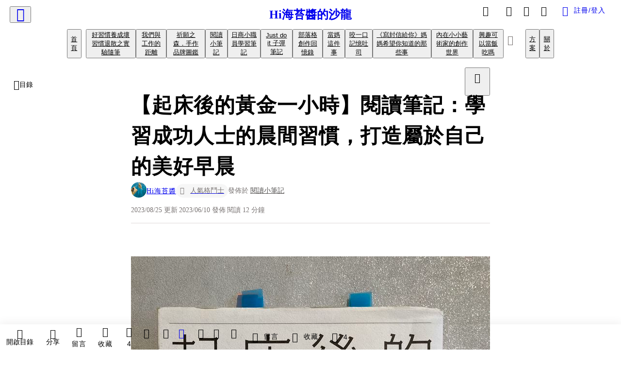

--- FILE ---
content_type: text/html; charset=utf-8
request_url: https://vocus.cc/article/648079b3fd89780001ddd00a
body_size: 696020
content:
<!DOCTYPE html><html lang="zh-Hant" dir="ltr"><head><title>【起床後的黃金一小時】閱讀筆記：學習成功人士的晨間習慣，打造屬於自己的美好早晨</title><meta name="theme-color" content="#FF485A"/><meta charSet="utf-8"/><meta http-equiv="X-UA-Compatible" content="IE=edge"/><meta name="viewport" content="width=device-width,initial-scale=1,minimum-scale=1,maximum-scale=1,user-scalable=no,interactive-widget=resizes-content"/><meta name="title" content="【起床後的黃金一小時】閱讀筆記：學習成功人士的晨間習慣，打造屬於自己的美好早晨"/><meta name="description" content="前陣子剛閱讀完這本「起床後的黃金一小時」，覺得內容很有意思！其中書中提到這句，
如果你早上爬不起來，以下兩種方法保證會神速改善解決這個問題，第一生小孩、第二養狗
這段話實在是再認同不過了！擁有這兩項甚至可以讓你比一般人更早起呢！"/><meta property="url" content="https://vocus.cc/article/648079b3fd89780001ddd00a"/><meta name="keywords" content="運動, 閱讀, 鬧鐘, 網站, 睡眠, 作者, 電子, 人生, 身體, 代辦"/><meta property="fb:app_id" content="1529891880611499"/><meta property="og:title" content="【起床後的黃金一小時】閱讀筆記：學習成功人士的晨間習慣，打造屬於自己的美好早晨"/><meta property="og:description" content="前陣子剛閱讀完這本「起床後的黃金一小時」，覺得內容很有意思！其中書中提到這句，
如果你早上爬不起來，以下兩種方法保證會神速改善解決這個問題，第一生小孩、第二養狗
這段話實在是再認同不過了！擁有這兩項甚至可以讓你比一般人更早起呢！"/><meta property="og:url" content="https://vocus.cc/article/648079b3fd89780001ddd00a"/><meta property="og:type" content="article"/><meta property="og:image:width" content="1200"/><meta property="og:image:height " content="630"/><meta property="og:site_name" content="vocus"/><meta property="og:image" content="https://resize-image.vocus.cc/resize?norotation=true&amp;quality=80&amp;url=https%3A%2F%2Fimages.vocus.cc%2F4e3109df-1be3-44cc-ad29-9dd45dcf7169.jpg&amp;width=1200&amp;sign=R0-mjkTI3a7XOPIyJo8zeDEYegkiW1yRk0n_u32fxh8"/><meta property="og:image:secure_url" content="https://resize-image.vocus.cc/resize?norotation=true&amp;quality=80&amp;url=https%3A%2F%2Fimages.vocus.cc%2F4e3109df-1be3-44cc-ad29-9dd45dcf7169.jpg&amp;width=1200&amp;sign=R0-mjkTI3a7XOPIyJo8zeDEYegkiW1yRk0n_u32fxh8"/><meta name="pubdate" content="2023-06-10T15:30:03.724Z"/><meta name="lastmod" content="2023-08-25T15:23:34.422Z"/><meta property="article:published_time" content="2023-06-10T15:30:03.724Z"/><meta property="article:modified_time" content="2023-08-25T15:23:34.422Z"/><meta name="twitter:card" content="summary"/><meta name="twitter:title" content="【起床後的黃金一小時】閱讀筆記：學習成功人士的晨間習慣，打造屬於自己的美好早晨"/><meta name="twitter:description" content="前陣子剛閱讀完這本「起床後的黃金一小時」，覺得內容很有意思！其中書中提到這句，
如果你早上爬不起來，以下兩種方法保證會神速改善解決這個問題，第一生小孩、第二養狗
這段話實在是再認同不過了！擁有這兩項甚至可以讓你比一般人更早起呢！"/><meta name="twitter:url" content="https://vocus.cc/article/648079b3fd89780001ddd00a"/><link rel="amphtml" href="https://vocus.cc/article/amp/648079b3fd89780001ddd00a"/><link rel="canonical" href="https://vocus.cc/article/648079b3fd89780001ddd00a"/><script type="application/ld+json">{"@context":"https://schema.org","@type":"WebSite","name":"vocus","url":"https://vocus.cc"}</script><script type="application/ld+json">{"@context":"http://schema.org","@type":"NewsArticle","mainEntityOfPage":{"@type":"WebPage","@id":"https://vocus.cc/article/648079b3fd89780001ddd00a"},"headline":"【起床後的黃金一小時】閱讀筆記：學習成功人士的晨間習慣，打造屬於自己的美好早晨｜Hi海苔醬 - 方格子","thumbnailUrl":"https://images.vocus.cc/4e3109df-1be3-44cc-ad29-9dd45dcf7169.jpg","description":"前陣子剛閱讀完這本「起床後的黃金一小時」，覺得內容很有意思！其中書中提到這句，如果你早上爬不起來，以下兩種方法保證會神速改善解決這個問題，第一生小孩、第二養狗這段話實在是再認同不過了！擁有這兩項甚至可以讓你比一般人更早起呢！ 運動, 閱讀, 鬧鐘, 網站, 睡眠, 作者, 電子, 人生, 身體, 代辦","datePublished":"2023-06-10T15:30:03.724Z","dateModified":"2023-08-25T15:23:34.422Z","dateCreated":"2023-06-07T12:36:03.282Z","articleBody":"<p><p><img src=\"https://resize-image.vocus.cc/resize?norotation=true&amp;quality=80&amp;url=https%3A%2F%2Fimages.vocus.cc%2F4e3109df-1be3-44cc-ad29-9dd45dcf7169.jpg&amp;width=740&amp;sign=2SyFwrXkf2j748_MVKYt9FcBVVtflsfsBprAr58BdWo\" alt=\"raw-image\" /></p><p></p></p><p><span>前陣子剛閱讀完這本「</span><a href=\"https://www.books.com.tw/exep/assp.php/carol123/products/0010825362?sloc=main&amp;utm_source=carol123&amp;utm_medium=ap-books&amp;utm_content=recommend&amp;utm_campaign=ap-202308\" target=\"_blank\"><span>起床後的黃金一小時</span></a><span>」，覺得內容很有意思！其中書中提到這句，</span></p><blockquote class=\"lexical__special-quote\"><span>如果你早上爬不起來，以下兩種方法保證會神速改善解決這個問題，第一生小孩、第二養狗</span></blockquote><p><span>這段話實在是再認同不過了！擁有這兩項甚至可以讓你比一般人更早起呢！海苔醬從小就習慣早睡早起，應該算是晨型人，以前在外住宿唸書，因為都很規律早睡早起，晚睡一點就很容易體力不支。如果要跟朋友一起夜衝、夜唱、夜遊等等，也很常是裡面最快沒電的那位（笑），還擁有「養肝達人」這種封號。所謂的「晨型人」是指喜歡早起且在早上精力充沛的人，而「夜型人」則是在晚上比較能保持清醒，很容易熬夜，所以在白天的注意力跟體力通常都比較差。</span></p><h1><span>◎關於作者◎</span></h1><p></p><p></p><span>這本書作者有兩位，班傑明．史鮑、 麥可・桑德，兩人皆是「</span><a href=\"https://mymorningroutine.com\" target=\"_blank\"><span>我的晨型人生</span></a><span>」網站創辦人，史鮑以前主要在平台撰稿，桑德是產品設計師與工程師。看了一下作者們的網站，可以看到左側正是書本提到的，作者一共訪談342位成功人士，並將他們的晨間習慣訪談內容全部收錄在這個網站內，這本書則是集結其中的經典訪談而寫出來的書。平時很少有機會可以知道這些成功人士實施晨間習慣是有哪些，如何養成這些習慣或是實施後有產生什麼效果，這本書都有收錄，很多內容也蠻值得參考的！</span><p></p><p><p><img src=\"https://resize-image.vocus.cc/resize?compression=6&amp;norotation=true&amp;url=https%3A%2F%2Fimages.vocus.cc%2F5830da84-8097-4fa2-9bcd-ed51b1a51197.png&amp;width=740&amp;sign=Xl77EF8cRA9Ci5ji0FJbtuRlRwDC1ZI0Cwt97szRpVw\" alt=\"raw-image\" /></p><p></p></p><h1><b><strong>◎</strong></b><span>書本提到的三個重點</span><b><strong>◎</strong></b></h1><h1><u><span>第一個重點：64位成功人士的晨間習慣經驗談</span></u></h1><p><span>這本書的架構蠻特別的，每個章節都會5~10位左右的成功人士訪談內容，這些訪談對象大部分都是作家、藝術家、企業執行長、品牌媒體創辦人、音樂創作人，教育家等等，每一篇訪談大部分都圍繞以下這些問題：</span></p><ol><li><span>你有哪些晨間習慣？</span></li><li><span>你會一大早回覆電子郵件嗎？</span></li><li><span>睡前會做些什麼，好讓隔天早上能輕鬆一點？</span></li><li><span>起床後大約多久才吃早餐？</span></li><li><span>你會用應用程式或產品來改善自己的晨間習慣嗎？</span></li><li><span>要是你沒有確切實行這套習慣呢？</span></li><li><span>養成這套習慣多久了？有什麼改變？</span></li><li><span>你是靠鬧鐘起床的嗎？</span></li><li><span>你的伴侶會怎麼配合、融入你的晨間習慣？</span></li><li><span>你在週末也會實行這套習慣嗎？</span></li></ol><p><span>海苔醬覺得這些訪談問題都很不錯，不過如果每一篇都是不斷重複問這些問題，看久了就會覺得有點無趣或是閱讀疲勞，有時候甚至會想要趕快略過訪談問題，只看自己想看的內容，這種直接把訪談資料的原樣放到書本內，海苔醬不是很習慣閱讀這種結構，不過這種方法可以讓自己覺得好像正在跟這些人優秀人士訪談他們的晨間經驗。</span></p><h1><b><strong>第二個重點：如何打造屬於自己的晨間習慣</strong></b></h1><blockquote class=\"lexical__special-quote\"><span>找出一套對自己有幫助的習慣，不要覺得有壓力，也不要用別人的標準來調整自己的晨間模式。保持彈性．知道什麼時候該為了自己做出改變</span></blockquote><p><span>透過這本書的訪談內容，其實可以發現大多數實施的晨間習慣，有運動、冥想、寫作、閱讀等等，除了可以知道成功人士如何實施晨間習慣，海苔醬覺得作者也很用心，每個主題最後都會提出一些如何做的方法跟建議，可以幫助初學者或是想要擁有更美好的晨間習慣的人。</span></p><h1><span>運動</span></h1><ul><li><span>養成新的運動習慣最簡單的方法，就是堅持到底，不要讓自己有機會中斷後放棄，</span><b><strong>最經典的方法就是前一晚拿出運動服，打包必要的物品，讓一切準備就緒，這樣早上就能立刻出門運動</strong></b><span>。</span></li><li><b><strong>運動是好好照顧身體的表現，也是對未來健康的投資</strong></b><span>，除了正面的生理影響，我們更應該將運動視為總能讓人每天早上心情平靜，思緒清明的冥想練習，</span><b><strong>運動能讓心靈變得更清澈，讓身體變得更健康，晨間運動能讓你起床後立刻享受這種心理與生理上的好處</strong></b><span>。</span></li><li><span>不少研究指出，雖然早晨運動與夜間運動有所差異，</span><b><strong>早晨運動會讓身體燃燒大量脂肪，而非碳水化合物，晚上運動真的比較適合純粹的肌力訓練，但養成運動習慣的關鍵只有一個，就是選擇自己感覺最好最方便的時間運動</strong></b><span>。</span></li><li><span>做些簡單，又不耗時的運動，</span><b><strong>運動的目的在於為體內的發條和齒輪上游</strong></b><span>，促進血液循環暖暖身，好讓你一整天都能精神飽滿，保持最佳狀況。</span><b><strong>只要記住，有做總比沒做好，就算做得不完美也沒關係</strong></b><span>。</span></li><li><b><strong>應該要每天鍛鍊不同的身體部位，好讓肌肉有時間休息</strong></b><span>，同時努力堅持自己的運動習慣，不要固態復明，要讓健身成為有趣又有排解無聊的事，</span><b><strong>養成晨間運動的習慣固然很好，但內容與動作可以多點變化，不必流於單調死板的例行公事。</strong></b></li></ul><h1><span>冥想</span></h1><ul><li><b><strong>利用晨跑或通勤時間冥想</strong></b><span>，跑步本身其實就是一種動態冥想。</span></li><li><span>所謂的前景練習，也就是</span><b><strong>專注在思緒、行動和習慣上</strong></b><span>，除了前景外也要注意潛在的動機，</span><b><strong>自身居住的實體空間、感受、情緒以及當下這一刻的感官品質和體驗</strong></b><span>。</span></li><li><b><strong>冥想有許多不同的形式，可以選擇最適合自己的類型與練習方法</strong></b><span>。最常見的四種冥想：引導式冥想、正念冥想、禪坐、超覺靜坐，除了這四種之外，還有內觀冥想、慈悲冥想、自我催眠、禱告以及其他較為現代的冥想方式，例如寫日記、跑步、在大自然中散步等。</span></li><li><b><strong>保持正念有很多好處，在日常生活中找尋適合思考與內心的時間，就算只有片刻也沒關係</strong></b><span>，如果遇上大塞車或是訂鐵誤點，這些都是進行那些與練習活在當下的好時機。</span></li><li><span>冥想禱告和寫日記這些你不一定要做，</span><b><strong>但如果有哪一項對你產生作用，請緊緊抓住這個契機，或許你能發現幫助自己放鬆，思考生活與練習感恩的絕佳方式</strong></b><span>。</span></li></ul><h1><span>睡眠習慣</span></h1><ul><li><b><strong>使用健康與睡眠追蹤裝置</strong></b><span>，這樣就能知道自己睡了多久，睡眠品質好不好，比較看看數據和我自己的感覺是否相符。</span></li><li><span>設定起床鬧鐘，從明天開始，比平常早5分鐘起床吧，如果你都在早上七點起床，那就把鬧鐘調成6:55 ，實驗大約一個星期後，再提早5分鐘，就是比平常早10分鐘起床，只要按照這種累計的方式，</span><b><strong>每週持續提早5分鐘起床，最終一定會找到適合自己的起床時間。</strong></b></li><li><b><strong>打造完美的睡眠環境</strong></b><span>，保持臥室昏暗，伸手不見五指的那種暗，降低噪音，確保室內溫度能引導你進入優質的睡眠，選舒服的床墊</span><b><strong>。</strong></b></li><li><b><strong>大部分的人每天都需要七到九個小時的睡眠</strong></b><span>，如果你一直持續睡少於七個小時的話，早晚會付出代價，建議你可以在白天小睡片刻補眠，</span><b><strong>以下是推薦兩種小睡模式：強效小睡（10到20分鐘）、全睡眠週期小睡（90分鐘）</strong></b><span>。</span></li><li><b><strong>把電子裝置放到臥室以外的地方</strong></b><span>，藍光會刺激大腦特定區塊的反應激素與活躍度，進而改變我們的生理時鐘</span></li></ul><h1><span>夜間習慣</span></h1><ul><li><span>擬定代辦清單，確實完成所有代辦事項是提升整體專注力與生產力的第一步。</span><b><strong>建議你可以在當天下班或工作結束後將隔天的代辦事項寫下來，這樣第二天坐下來開始工作那一刻，你手邊就會有完整的代辦清單</strong></b><span>。</span></li><li><span>把隔天要穿的衣服拿出來，</span><b><strong>減輕早晨的決策疲勞對情緒健康很有幫助</strong></b><span>，只要在睡前把隔天要穿的衣服準備好，起床就能少決定一件事。</span></li><li><b><strong>心中的完美夜晚是在晚上十點左右關掉所有螢幕</strong></b><span>，盡量不瀏覽社群網站或是讀一些有的沒有的。</span></li><li><span>安裝了非常激進的內容封鎖程式，</span><b><strong>晚上10點到早上11點之間封鎖所有的社群網站，娛樂八卦和新聞有關只要有一點點關係都算，就算白天也會漸進式的方式排除這些資訊</strong></b><span>，封鎖到早上11點是因為這個時候意志力比較薄弱，要是早上昏昏沉沉想打開電腦上網，那接下來一整天就會過得很慘。</span></li></ul><h1><span>其他</span></h1><ul><li><b><strong>把鬧鐘放在別的房間，不僅可以大幅改善你的起床速度</strong></b><span>，而且在訪談過程中，受訪者也一而再再而三地提到這個方法，它的原理淺而易懂。隔天早上起床按鬧鐘這個身體動作就足以促進血液流動，讓你清醒過來，你都已經站起來走到離窗戶5公尺遠的地方了，再按貪睡鍵根本沒有意義。</span></li><li><span>用感恩的心展開新的一天，</span><b><strong>只要帶著感恩的心展開新的一天，起床就會變得簡單很多</strong></b><span>，因為這一天充滿的遠比待辦事項更深刻的意義。</span></li><li><b><strong>習慣之所以為習慣，重點就在於堅持</strong></b><span>，不過人生難免會出現一些阻礙或脫序的現象，一旦發生這樣的情況，</span><b><strong>我會盡量不批評自己，不要讓負面情緒影響接下來一整天的生活</strong></b><span>。</span></li><li><b><strong>飯店房間有助於提高生產力</strong></b><span>，尤其是當你獨自旅行的時候，因為飯店房間工作時，身邊不會有那麼令人分心的事物。</span></li><li><span>早晨不要先打開電腦處理電子郵件。說到電子郵件，最糟糕的反應就是回信，因為接下來只會你一封我一封沒完沒了，</span><b><strong>打開電子信箱的那一刻，你就進入了被動反應模式，開始處理他人的需求與計劃，而非完成自己的工作</strong></b><span>，無論你是受雇員工或是自行創業都一樣，千萬不要讓任何人阻礙你和當天所需執行的任務，至於其他的事都是別人的問題。</span></li><li><b><strong>有小小孩的情況下調整，適應與享受晨間習慣的建議</strong></b><span>：</span></li></ul><p><span>1.比孩子早起。</span></p><p><span>2.依照孩子的需求來調整晨間習慣。</span></p><p><span>3.習慣有助於孩子成長。</span></p><p><span>4.早上不要看手機的電子裝置。</span></p><p><span>5.每天早上好好說再見。</span></p><p><span>6.記住這只是暫時的。</span></p><h1><u><span>第三個重點：晨間習慣帶來的效果</span></u></h1><blockquote class=\"lexical__special-quote\"><span>早上給自己一點時間，照顧與關注真的很重要，因為這不僅能大幅降低壓力指數，還能不斷提升執行力，洞察力和行動力。</span></blockquote><p><span>根據書中內容，海苔醬也整理了這些訪談者實施晨間習慣後所感受的正面效果，提供給大家參考：</span></p><ul><li><span>經過多年來的實驗，我終於發現</span><b><strong>起床後30分鐘</strong></b><span>這段時間，會大大影響我對接下來一整天的感受。</span></li><li><b><strong>晨間習慣有助於產生踏實感</strong></b><span>。如果我早上匆匆忙忙壓力破表，就會影響到後面的工作，相反地只要我有時間有計劃安排生活，通常一切就會順利。</span></li><li><span>早上留點個人時間給自己，</span><b><strong>清晨是大方擁有個人時間的絕佳時機</strong></b><span>，可以在這個世界上尚未甦醒前盡情享受早晨的寧靜。</span></li><li><b><strong>對創意工作者來說，習慣是一個非常重要的一環</strong></b><span>，只要沒有確切遵循習慣，就會覺得自己失去了平衡，有時候會導致嚴重焦慮內心煩躁不安。</span></li><li><span>透過早晨拍攝花朵的過程中，</span><b><strong>我看見世界的變化大自然無限的豐富與同感，還有很多可能一不小心就會忽略的美好</strong></b><span>。</span></li></ul><h1><b><strong>◎晨間習慣大</strong></b><span>數據</span><b><strong>◎</strong></b></h1><p><span>在書本後面還有附上訪談300多位的大數據分析！從數據中可以發現，大部分的人平均睡眠7.5小時，大約集中在6:24左右起床，平均約晚上10:57睡覺，約35%會用貪睡鬧鐘，這些數據在「</span><a href=\"https://mymorningroutine.com/\" target=\"_blank\"><span>我的晨型人生</span></a><span>」網站也可以找到，其中還有一些分析結果有都蠻值得參考的！依照大數據的結果，海苔醬差不多也是落在這個範圍內，平日起床時間大約5:45~6:00，晚上約11:00前就會躺平，偶爾晚上打文章或閱讀才會比較晚睡一點。平日上班貪睡鬧鐘幾乎不用，假日有時候不會設定鬧鐘，會想要偷懶睡久一點，但是這理想好像都很難實現耶，因為小孩通常都會在四、五點醒來討奶喝，幸運的話喝完會繼續睡到六、七點，悲劇的話就是喝完直接不睡，然後你就要開始陪玩了（暈）</span></p><p><p><img src=\"https://resize-image.vocus.cc/resize?compression=6&amp;norotation=true&amp;url=https%3A%2F%2Fimages.vocus.cc%2F3b44b70d-136c-403a-9b90-5f67dc012849.png&amp;width=740&amp;sign=tcvqykW4M_cNSmJi-6rdT8PVUsqmYAxKy7YORhodZhc\" alt=\"raw-image\" /></p><p></p></p><h1><b><strong>◎小結語◎</strong></b></h1><p><span>如果依照書中提到的「運動、冥想、寫作、閱讀」這幾項多數人會做的晨間習慣來檢視自己的話，通常無法在早上一小時內完成這四項全部。海苔醬的晨間習慣項目，基本上每天都會不斷調整，變動性很高，每個項目都覺得很重要，但又無法每天實施所有項目的狀況下，會用輪流的方式來進行，例如今天早上安排運動＋閱讀，明天要做的晨間習慣項目就會調整成寫東西（子彈筆記等）＋運動。</span></p><p><span>關於冥想這部分，海苔醬也是比較傾向於「動態冥想」，例如運動時專注當下，或是在通勤時間，騎機車時好像會有類似的冥想感覺，不過騎車想事情也是一件很危險的事，還是專心騎車比較安全！除了「動態冥想」，也會寫筆記、日記等等的「現代冥想」，如果早上沒時間寫，會利用一天當中空白的時段拿出來寫一下。海苔醬在上篇</span><a href=\"https://vocus.cc/article/64809b5cfd89780001e092ba\" target=\"_blank\"><span>【晨間習慣】找回生活主導權的個人小時光</span></a><span>有簡單分享自己的晨間習慣，有興趣的朋友可以參考看看喔！在這裡也提供購書連結，如果不想買實體書本，可以買電子書來看看喔！</span></p><p><a href=\"https://tlcafftrax.com/track/clicks/1390/c627c2bf900723dff983ec35dc2e9753743940ce7deee3f3113ff408660756ee\" target=\"_blank\"><span>kobo電子書店</span></a></p><p><span>這本書推薦給想找回自己的自由時間的人、想要享受一個人獨處時光的人、想嘗試早起的人、想體驗晨間習慣所帶來的好處的人，也希望這次閱讀分享對你有所幫助！</span></p><p><br /></p>","keywords":["運動","閱讀","鬧鐘","網站","睡眠","作者","電子","人生","身體","代辦"],"author":{"@type":"Person","name":"Hi海苔醬","url":"https://vocus.cc/user/@Norifunlearn"},"image":{"@type":"ImageObject","url":"https://images.vocus.cc/4e3109df-1be3-44cc-ad29-9dd45dcf7169.jpg"},"creator":{"@type":"Person","name":"Hi海苔醬"},"publisher":{"@type":"Organization","name":"方格子｜放送你的知識與想像","logo":{"@type":"ImageObject","url":"https://images.vocus.cc/static/og_img/vocus_og_2025.jpg"}}}</script><link rel="dns-prefetch" href="https://d2a6d2ofes041u.cloudfront.net"/><link rel="dns-prefetch" href="https://api.vocus.cc"/><link rel="dns-prefetch" href="https://www.googletagmanager.com"/><link rel="preconnect" href="https://d2a6d2ofes041u.cloudfront.net" crossorigin="anonymous"/><link rel="preload" as="image" href="https://images.vocus.cc/4e3109df-1be3-44cc-ad29-9dd45dcf7169.jpg" fetchpriority="high"/><script type="application/ld+json">[{"@context":"https://schema.org","@type":"BreadcrumbList","name":"作者頁「Hi海苔醬」導往文章「【起床後的黃金一小時】閱讀筆記：學習成功人士的晨間習慣，打造屬於自己的美好早晨」的導覽標記","itemListElement":[{"@type":"ListItem","position":1,"name":"方格子｜放送你的知識與想像","item":{"@id":"https://vocus.cc","name":"方格子｜放送你的知識與想像"}},{"@type":"ListItem","position":2,"name":"Hi海苔醬","item":{"@id":"https://vocus.cc/user/@Norifunlearn","name":"Hi海苔醬"}}]},{"@context":"https://schema.org","@type":"BreadcrumbList","name":"沙龍首頁「Hi海苔醬的沙龍」導往文章「【起床後的黃金一小時】閱讀筆記：學習成功人士的晨間習慣，打造屬於自己的美好早晨」的導覽標記","itemListElement":[{"@type":"ListItem","position":1,"name":"Hi海苔醬的沙龍","item":{"@id":"https://vocus.cc/salon/659e97e0fd89780001309985","name":"Hi海苔醬的沙龍"}}]},{"@context":"https://schema.org","@type":"BreadcrumbList","name":"房間頁「好習慣養成壞習慣退散之實驗隨筆」導往文章的導覽標記","itemListElement":[{"@type":"ListItem","position":1,"name":"Hi海苔醬的沙龍","item":{"@id":"https://vocus.cc/salon/659e97e0fd89780001309985","name":"Hi海苔醬的沙龍"}},{"@type":"ListItem","position":2,"name":"好習慣養成壞習慣退散之實驗隨筆","item":{"@id":"https://vocus.cc/salon/659e97e0fd89780001309985/room/norikohabit123","name":"好習慣養成壞習慣退散之實驗隨筆"}}]},{"@context":"https://schema.org","@type":"BreadcrumbList","name":"房間頁「我們與工作的距離」導往文章的導覽標記","itemListElement":[{"@type":"ListItem","position":1,"name":"Hi海苔醬的沙龍","item":{"@id":"https://vocus.cc/salon/659e97e0fd89780001309985","name":"Hi海苔醬的沙龍"}},{"@type":"ListItem","position":2,"name":"我們與工作的距離","item":{"@id":"https://vocus.cc/salon/659e97e0fd89780001309985/room/work-beyond","name":"我們與工作的距離"}}]},{"@context":"https://schema.org","@type":"BreadcrumbList","name":"房間頁「祈願之森．手作品牌圖鑑」導往文章的導覽標記","itemListElement":[{"@type":"ListItem","position":1,"name":"Hi海苔醬的沙龍","item":{"@id":"https://vocus.cc/salon/659e97e0fd89780001309985","name":"Hi海苔醬的沙龍"}},{"@type":"ListItem","position":2,"name":"祈願之森．手作品牌圖鑑","item":{"@id":"https://vocus.cc/salon/659e97e0fd89780001309985/room/best-wishes_handmade","name":"祈願之森．手作品牌圖鑑"}}]},{"@context":"https://schema.org","@type":"BreadcrumbList","name":"房間頁「閱讀小筆記」導往文章的導覽標記","itemListElement":[{"@type":"ListItem","position":1,"name":"Hi海苔醬的沙龍","item":{"@id":"https://vocus.cc/salon/659e97e0fd89780001309985","name":"Hi海苔醬的沙龍"}},{"@type":"ListItem","position":2,"name":"閱讀小筆記","item":{"@id":"https://vocus.cc/salon/659e97e0fd89780001309985/room/bookknowhow","name":"閱讀小筆記"}}]},{"@context":"https://schema.org","@type":"BreadcrumbList","name":"房間頁「日商小職員學習筆記」導往文章的導覽標記","itemListElement":[{"@type":"ListItem","position":1,"name":"Hi海苔醬的沙龍","item":{"@id":"https://vocus.cc/salon/659e97e0fd89780001309985","name":"Hi海苔醬的沙龍"}},{"@type":"ListItem","position":2,"name":"日商小職員學習筆記","item":{"@id":"https://vocus.cc/salon/659e97e0fd89780001309985/room/japanworking","name":"日商小職員學習筆記"}}]},{"@context":"https://schema.org","@type":"BreadcrumbList","name":"房間頁「Just do it 子彈筆記」導往文章的導覽標記","itemListElement":[{"@type":"ListItem","position":1,"name":"Hi海苔醬的沙龍","item":{"@id":"https://vocus.cc/salon/659e97e0fd89780001309985","name":"Hi海苔醬的沙龍"}},{"@type":"ListItem","position":2,"name":"Just do it 子彈筆記","item":{"@id":"https://vocus.cc/salon/659e97e0fd89780001309985/room/noribulletjournal","name":"Just do it 子彈筆記"}}]},{"@context":"https://schema.org","@type":"BreadcrumbList","name":"房間頁「部落格創作回憶錄」導往文章的導覽標記","itemListElement":[{"@type":"ListItem","position":1,"name":"Hi海苔醬的沙龍","item":{"@id":"https://vocus.cc/salon/659e97e0fd89780001309985","name":"Hi海苔醬的沙龍"}},{"@type":"ListItem","position":2,"name":"部落格創作回憶錄","item":{"@id":"https://vocus.cc/salon/659e97e0fd89780001309985/room/norikoblogway","name":"部落格創作回憶錄"}}]},{"@context":"https://schema.org","@type":"BreadcrumbList","name":"房間頁「當媽這件事」導往文章的導覽標記","itemListElement":[{"@type":"ListItem","position":1,"name":"Hi海苔醬的沙龍","item":{"@id":"https://vocus.cc/salon/659e97e0fd89780001309985","name":"Hi海苔醬的沙龍"}},{"@type":"ListItem","position":2,"name":"當媽這件事","item":{"@id":"https://vocus.cc/salon/659e97e0fd89780001309985/room/mommygogo","name":"當媽這件事"}}]},{"@context":"https://schema.org","@type":"BreadcrumbList","name":"房間頁「咬一口記憶吐司」導往文章的導覽標記","itemListElement":[{"@type":"ListItem","position":1,"name":"Hi海苔醬的沙龍","item":{"@id":"https://vocus.cc/salon/659e97e0fd89780001309985","name":"Hi海苔醬的沙龍"}},{"@type":"ListItem","position":2,"name":"咬一口記憶吐司","item":{"@id":"https://vocus.cc/salon/659e97e0fd89780001309985/room/sharememory","name":"咬一口記憶吐司"}}]},{"@context":"https://schema.org","@type":"BreadcrumbList","name":"房間頁「《寫封信給你》媽媽希望你知道的那些事」導往文章的導覽標記","itemListElement":[{"@type":"ListItem","position":1,"name":"Hi海苔醬的沙龍","item":{"@id":"https://vocus.cc/salon/659e97e0fd89780001309985","name":"Hi海苔醬的沙龍"}},{"@type":"ListItem","position":2,"name":"《寫封信給你》媽媽希望你知道的那些事","item":{"@id":"https://vocus.cc/salon/659e97e0fd89780001309985/room/momlifeguide","name":"《寫封信給你》媽媽希望你知道的那些事"}}]},{"@context":"https://schema.org","@type":"BreadcrumbList","name":"房間頁「內在小小藝術家的創作世界」導往文章的導覽標記","itemListElement":[{"@type":"ListItem","position":1,"name":"Hi海苔醬的沙龍","item":{"@id":"https://vocus.cc/salon/659e97e0fd89780001309985","name":"Hi海苔醬的沙龍"}},{"@type":"ListItem","position":2,"name":"內在小小藝術家的創作世界","item":{"@id":"https://vocus.cc/salon/659e97e0fd89780001309985/room/Artlife123","name":"內在小小藝術家的創作世界"}}]},{"@context":"https://schema.org","@type":"BreadcrumbList","name":"房間頁「興趣可以當飯吃嗎」導往文章的導覽標記","itemListElement":[{"@type":"ListItem","position":1,"name":"Hi海苔醬的沙龍","item":{"@id":"https://vocus.cc/salon/659e97e0fd89780001309985","name":"Hi海苔醬的沙龍"}},{"@type":"ListItem","position":2,"name":"興趣可以當飯吃嗎","item":{"@id":"https://vocus.cc/salon/659e97e0fd89780001309985/room/hinoriko365days","name":"興趣可以當飯吃嗎"}}]}]</script><script type="application/ld+json">[{"@context":"https://schema.org","@type":"ImageObject","contentUrl":"https://images.vocus.cc/4e3109df-1be3-44cc-ad29-9dd45dcf7169.jpg","caption":"起床後的黃金一小時","creator":{"@context":"https://schema.org","@type":"Organization","url":"https://vocus.cc/","name":"vocus"},"license":"https://vocus.cc/terms/copyright","acquireLicensePage":"https://vocus.cc/terms/member","copyrightNotice":"©2026 Hi海苔醬 on vocus. All rights reserved.","creditText":"Hi海苔醬"},{"@context":"https://schema.org","@type":"ImageObject","contentUrl":"https://images.vocus.cc/5830da84-8097-4fa2-9bcd-ed51b1a51197.png","caption":"資料來源：我的晨型人生網站","creator":{"@context":"https://schema.org","@type":"Organization","url":"https://vocus.cc/","name":"vocus"},"license":"https://vocus.cc/terms/copyright","acquireLicensePage":"https://vocus.cc/terms/member","copyrightNotice":"©2026 Hi海苔醬 on vocus. All rights reserved.","creditText":"Hi海苔醬"},{"@context":"https://schema.org","@type":"ImageObject","contentUrl":"https://images.vocus.cc/3b44b70d-136c-403a-9b90-5f67dc012849.png","caption":"資料來源：我的晨型人生網站","creator":{"@context":"https://schema.org","@type":"Organization","url":"https://vocus.cc/","name":"vocus"},"license":"https://vocus.cc/terms/copyright","acquireLicensePage":"https://vocus.cc/terms/member","copyrightNotice":"©2026 Hi海苔醬 on vocus. All rights reserved.","creditText":"Hi海苔醬"}]</script><script type="application/ld+json">{"@context":"https://schema.org","@type":"ItemList","name":"當前文章的相關貼文或文章","description":"當前文章的相關貼文或文章","url":"https://vocus.cc/article/648079b3fd89780001ddd00a","itemListElement":[{"@type":"ListItem","position":1,"url":"https://vocus.cc/article/6419504ffd897800017e6e95"},{"@type":"ListItem","position":2,"url":"https://vocus.cc/article/637f2233fd8978000142c1ef"},{"@type":"ListItem","position":3,"url":"https://vocus.cc/article/637f2101fd8978000142b091"},{"@type":"ListItem","position":4,"url":"https://vocus.cc/article/635cef0efd89780001847d5b"},{"@type":"ListItem","position":5,"url":"https://vocus.cc/article/635ca32cfd8978000181d4e2"},{"@type":"ListItem","position":6,"url":"https://vocus.cc/article/60484e98fd8978000102017d"},{"@type":"ListItem","position":7,"url":"https://vocus.cc/article/603852f4fd8978000159b533"},{"@type":"ListItem","position":8,"url":"https://vocus.cc/article/5dfeca91fd897800018f0670"},{"@type":"ListItem","position":9,"url":"https://vocus.cc/article/5d3807a0fd897800010558e8"}]}</script><meta name="next-head-count" content="39"/><link rel="dns-prefetch" href="//connect.facebook.net"/><link rel="dns-prefetch" href="//cdn.embedly.com"/><link rel="dns-prefetch" href="//static.hotjar.com"/><link rel="dns-prefetch" href="//tenmax-static.cacafly.net"/><link rel="dns-prefetch" href="//ssp.tenmax.io"/><link rel="dns-prefetch" href="//lh3.googleusercontent.com"/><link rel="dns-prefetch" href="//survey.survicate.com"/><link rel="preconnect" href="https://connect.facebook.net" crossorigin=""/><link rel="preconnect" href="https://cdn.embedly.com" crossorigin=""/><meta name="application-name" content="vocus｜方格子"/><meta name="apple-mobile-web-app-capable" content="yes"/><meta name="apple-mobile-web-app-title" content="vocus｜方格子"/><meta name="apple-mobile-web-app-status-bar" content="#ff485a"/><meta name="format-detection" content="telephone=no"/><meta name="mobile-web-app-capable" content="yes"/><meta name="theme-color" content="#ff485a"/><link rel="shortcut icon" href="https://vocus.cc/static/favicon.ico"/><link rel="apple-touch-icon" href="/static/img/icon-96x96.png"/><link rel="apple-touch-icon" sizes="152x152" href="/static/img/icon-152x152.png"/><link rel="apple-touch-icon" sizes="180x180" href="/static/img/icon-180x180.png"/><link rel="apple-touch-icon" sizes="167x167" href="/static/img/icon-167x167.png"/><link rel="icon" type="image/png" sizes="32x32" href="/static/img/favicon-32x32.png"/><link rel="icon" type="image/png" sizes="16x16" href="/static/img/favicon-16x16.png"/><link rel="manifest" href="/manifest.json" crossorigin="use-credentials"/><link data-next-font="" rel="preconnect" href="/" crossorigin="anonymous"/><link rel="preload" href="/_next/static/css/1948cfc89a519508.css" as="style"/><link rel="stylesheet" href="/_next/static/css/1948cfc89a519508.css" data-n-g=""/><link rel="preload" href="/_next/static/css/7bba43fccd5735d5.css" as="style"/><link rel="stylesheet" href="/_next/static/css/7bba43fccd5735d5.css" data-n-p=""/><link rel="preload" href="/_next/static/css/9c0e26555787fd0d.css" as="style"/><link rel="stylesheet" href="/_next/static/css/9c0e26555787fd0d.css"/><noscript data-n-css=""></noscript><script defer="" nomodule="" src="/_next/static/chunks/polyfills-42372ed130431b0a.js"></script><script defer="" src="/_next/static/chunks/11065.7621d6d50adcf8e9.js"></script><script defer="" src="/_next/static/chunks/38544-9ca3ec121db0f11d.js"></script><script defer="" src="/_next/static/chunks/26025-052751214a1c7dd8.js"></script><script defer="" src="/_next/static/chunks/60801.251d1c9a6e718dd2.js"></script><script defer="" src="/_next/static/chunks/63987.36720fad0726a4b4.js"></script><script defer="" src="/_next/static/chunks/49058.5f3b042afdf5b0d9.js"></script><script defer="" src="/_next/static/chunks/vendor-radix.2fbf0a24015b3fbe.js"></script><script defer="" src="/_next/static/chunks/55385-481edc5f643f4662.js"></script><script defer="" src="/_next/static/chunks/73538.fae9a3aefee9f677.js"></script><script defer="" src="/_next/static/chunks/5840.cf1c2f2822ecc839.js"></script><script defer="" src="/_next/static/chunks/283.68507f2babcc7065.js"></script><script src="/_next/static/chunks/webpack-8d1eaa6f20b02ea7.js" defer=""></script><script src="/_next/static/chunks/framework-465e490adc4592e5.js" defer=""></script><script src="/_next/static/chunks/main-1a94c49bb80a68bd.js" defer=""></script><script src="/_next/static/chunks/pages/_app-09034efcc966b211.js" defer=""></script><script src="/_next/static/chunks/1bfc9850-f445dfbaa30ed2b2.js" defer=""></script><script src="/_next/static/chunks/66261-a44e130f873cd373.js" defer=""></script><script src="/_next/static/chunks/87066-c13d598811fb9be1.js" defer=""></script><script src="/_next/static/chunks/2183-52a384eb30d871a9.js" defer=""></script><script src="/_next/static/chunks/16118-e104739afae8026c.js" defer=""></script><script src="/_next/static/chunks/78999-c6867f170a29ed9a.js" defer=""></script><script src="/_next/static/chunks/9198-ccf0528fe6cb6ff5.js" defer=""></script><script src="/_next/static/chunks/18573-fe484e48c0e68238.js" defer=""></script><script src="/_next/static/chunks/87536-6c926276c73394de.js" defer=""></script><script src="/_next/static/chunks/72873-143cdd2eb916a03c.js" defer=""></script><script src="/_next/static/chunks/4736-8d5e564040410f53.js" defer=""></script><script src="/_next/static/chunks/57021-6820a1a8902ae936.js" defer=""></script><script src="/_next/static/chunks/92919-f80dbf63d0d87e49.js" defer=""></script><script src="/_next/static/chunks/51533-5f6a9d9dea70aa72.js" defer=""></script><script src="/_next/static/chunks/77086-be2b032638e8aceb.js" defer=""></script><script src="/_next/static/chunks/61357-1494162d6574d3bc.js" defer=""></script><script src="/_next/static/chunks/70717-d837977e408af2a0.js" defer=""></script><script src="/_next/static/chunks/5283-d10e38915ece476d.js" defer=""></script><script src="/_next/static/chunks/89755-077be33f892b959c.js" defer=""></script><script src="/_next/static/chunks/76499-97bd958f479cf639.js" defer=""></script><script src="/_next/static/chunks/85518-fc26456125faa62f.js" defer=""></script><script src="/_next/static/chunks/77442-b2f040d1eb917574.js" defer=""></script><script src="/_next/static/chunks/62584-49af57c6a46b0c25.js" defer=""></script><script src="/_next/static/chunks/29990-3b329c48a9056e4e.js" defer=""></script><script src="/_next/static/chunks/14733-e1da1540662138ae.js" defer=""></script><script src="/_next/static/chunks/54601-de63db4e5d906432.js" defer=""></script><script src="/_next/static/chunks/80690-19b3ba59fcd7d894.js" defer=""></script><script src="/_next/static/chunks/99192-f34854b9692f949a.js" defer=""></script><script src="/_next/static/chunks/25389-4579572c633a364f.js" defer=""></script><script src="/_next/static/chunks/96575-34767619d0390e17.js" defer=""></script><script src="/_next/static/chunks/60022-6659bd6ec58d0fc2.js" defer=""></script><script src="/_next/static/chunks/79553-d99a3a6de870863a.js" defer=""></script><script src="/_next/static/chunks/81344-f51b4850744b33e8.js" defer=""></script><script src="/_next/static/chunks/74330-3391d2f10c08c591.js" defer=""></script><script src="/_next/static/chunks/17937-b022ea2bf8f74aa8.js" defer=""></script><script src="/_next/static/chunks/60052-c6b08a619bfe0339.js" defer=""></script><script src="/_next/static/chunks/30005-cff7ad0d9773733a.js" defer=""></script><script src="/_next/static/chunks/21167-e2ac1c3c6efee246.js" defer=""></script><script src="/_next/static/chunks/50595-b8d5829e7c113193.js" defer=""></script><script src="/_next/static/chunks/pages/article/%5Bid%5D-982200c557955f65.js" defer=""></script><script src="/_next/static/3A_J8rF37UImLh_8V3Qu8/_buildManifest.js" defer=""></script><script src="/_next/static/3A_J8rF37UImLh_8V3Qu8/_ssgManifest.js" defer=""></script><style data-styled="" data-styled-version="5.3.11">.hHRGMn{background-size:cover;font-size:20px;width:20px;height:20px;display:-webkit-box;display:-webkit-flex;display:-ms-flexbox;display:flex;-webkit-align-items:center;-webkit-box-align:center;-ms-flex-align:center;align-items:center;}/*!sc*/
.hHRGMn.icon-refresh.rotate{-webkit-animation:1500ms linear infinite fTxbLP;animation:1500ms linear infinite fTxbLP;}/*!sc*/
.hHRGMn:before{width:20px;height:20px;}/*!sc*/
.koufxr{background-size:cover;font-size:28px;width:28px;height:28px;display:-webkit-box;display:-webkit-flex;display:-ms-flexbox;display:flex;-webkit-align-items:center;-webkit-box-align:center;-ms-flex-align:center;align-items:center;}/*!sc*/
.koufxr.icon-refresh.rotate{-webkit-animation:1500ms linear infinite fTxbLP;animation:1500ms linear infinite fTxbLP;}/*!sc*/
.koufxr:before{width:28px;height:28px;}/*!sc*/
.hEhLok{background-size:cover;font-size:24px;width:24px;height:24px;display:-webkit-box;display:-webkit-flex;display:-ms-flexbox;display:flex;-webkit-align-items:center;-webkit-box-align:center;-ms-flex-align:center;align-items:center;color:var(--Primary-Gray-L-03);display:inline-block;vertical-align:middle;}/*!sc*/
.hEhLok.icon-refresh.rotate{-webkit-animation:1500ms linear infinite fTxbLP;animation:1500ms linear infinite fTxbLP;}/*!sc*/
.hEhLok:before{width:24px;height:24px;}/*!sc*/
data-styled.g1[id="sc-85ee8161-0"]{content:"hHRGMn,koufxr,hEhLok,"}/*!sc*/
.fYQLBE{display:-webkit-box;display:-webkit-flex;display:-ms-flexbox;display:flex;-webkit-box-pack:center;-webkit-justify-content:center;-ms-flex-pack:center;justify-content:center;height:36px;padding:8px;border-radius:8px;font-size:14px;color:var(--theme-L_gray-base-B_white);background-color:var(--theme-L_transparent-B_transparent);border:none;}/*!sc*/
@media (hover:hover){.fYQLBE:hover{background-color:var(--theme-L_gray-5-B_gray-1);}}/*!sc*/
.fYQLBE:disabled{color:var(--Primary-Gray-L-03);background-color:var(--theme-L_gray-5-B_gray-1);border:none;}/*!sc*/
.cGxKKk{height:36px;padding:8px 12px;border-radius:8px;font-size:14px;display:-webkit-box;display:-webkit-flex;display:-ms-flexbox;display:flex;-webkit-box-pack:center;-webkit-justify-content:center;-ms-flex-pack:center;justify-content:center;-webkit-align-items:center;-webkit-box-align:center;-ms-flex-align:center;align-items:center;color:var(--theme-L_gray-base-B_gray-6);background-color:var(--theme-L_white-B_transparent);border:1px solid var(--theme-L_gray-base-B_gray-6);}/*!sc*/
@media (hover:hover){.cGxKKk:hover{background-color:var(--theme-L_gray-5-B_gray-1);border:1px solid var(--theme-L_gray-base-B_gray-6);}}/*!sc*/
.cGxKKk:disabled{color:var(--Primary-Gray-L-03);background-color:var(--theme-L_gray-5-B_gray-1);border:none;}/*!sc*/
.koZbQv{height:36px;padding:8px 12px;border-radius:8px;font-size:14px;display:-webkit-box;display:-webkit-flex;display:-ms-flexbox;display:flex;-webkit-box-pack:center;-webkit-justify-content:center;-ms-flex-pack:center;justify-content:center;-webkit-align-items:center;-webkit-box-align:center;-ms-flex-align:center;align-items:center;color:var(--theme-L_gray-base-B_white);background-color:var(--theme-L_transparent-B_transparent);border:none;}/*!sc*/
@media (hover:hover){.koZbQv:hover{color:var(--theme-L_gray-2-B_gray-5);}}/*!sc*/
.koZbQv:disabled{color:var(--Primary-Gray-L-03);border:none;}/*!sc*/
.elEzpU{display:-webkit-box;display:-webkit-flex;display:-ms-flexbox;display:flex;-webkit-box-pack:center;-webkit-justify-content:center;-ms-flex-pack:center;justify-content:center;height:36px;padding:8px;border-radius:8px;font-size:14px;color:var(--theme-L_gray-base-B_white);background-color:var(--theme-L_transparent-B_transparent);border:none;}/*!sc*/
@media (hover:hover){.elEzpU:hover{color:var(--theme-L_gray-2-B_gray-5);}}/*!sc*/
.elEzpU:disabled{color:var(--Primary-Gray-L-03);border:none;}/*!sc*/
.hfKRUO{-webkit-align-items:center;-webkit-box-align:center;-ms-flex-align:center;align-items:center;background-color:var(--theme-L_white-B_transparent);border:1px solid var(--theme-L_gray-4-B_gray-2);border-radius:8px;color:var(--theme-L_gray-base-B_gray-6);display:-webkit-box;display:-webkit-flex;display:-ms-flexbox;display:flex;font-size:14px;height:36px;-webkit-box-pack:center;-webkit-justify-content:center;-ms-flex-pack:center;justify-content:center;margin-top:24px;padding:8px 12px;}/*!sc*/
@media (hover:hover){.hfKRUO:hover{background-color:var(--theme-L_gray-5-B_gray-1);border:1px solid var(--theme-L_gray-3-B_gray-2);}}/*!sc*/
@media screen and (min-width:0){.hfKRUO{width:100%;}}/*!sc*/
@media screen and (min-width:768px){.hfKRUO{width:auto;}}/*!sc*/
.hfKRUO:disabled{color:var(--Primary-Gray-L-03);background-color:var(--theme-L_gray-5-B_gray-1);border:none;}/*!sc*/
.liUBsH{height:36px;padding:8px 12px;border-radius:8px;font-size:14px;display:-webkit-box;display:-webkit-flex;display:-ms-flexbox;display:flex;-webkit-box-pack:center;-webkit-justify-content:center;-ms-flex-pack:center;justify-content:center;-webkit-align-items:center;-webkit-box-align:center;-ms-flex-align:center;align-items:center;color:var(--theme-L_gray-base-B_gray-6);background-color:var(--theme-L_white-B_transparent);border:1px solid var(--theme-L_gray-4-B_gray-2);margin-top:8px;margin-bottom:8px;}/*!sc*/
@media (hover:hover){.liUBsH:hover{background-color:var(--theme-L_gray-5-B_gray-1);border:1px solid var(--theme-L_gray-3-B_gray-2);}}/*!sc*/
.liUBsH:disabled{color:var(--Primary-Gray-L-03);background-color:var(--theme-L_gray-5-B_gray-1);border:none;}/*!sc*/
data-styled.g7[id="sc-e45c49f0-0"]{content:"fYQLBE,cGxKKk,koZbQv,elEzpU,hfKRUO,liUBsH,"}/*!sc*/
.ENDhh{top:0;left:0;position:fixed;width:100%;height:auto;background-color:var(--Primary-White);display:-webkit-box;display:-webkit-flex;display:-ms-flexbox;display:flex;}/*!sc*/
.kTSLUc{-webkit-align-items:center;-webkit-box-align:center;-ms-flex-align:center;align-items:center;display:-webkit-box;display:-webkit-flex;display:-ms-flexbox;display:flex;-webkit-box-pack:center;-webkit-justify-content:center;-ms-flex-pack:center;justify-content:center;}/*!sc*/
@media screen and (min-width:0){.kTSLUc{padding:0px 16px;}}/*!sc*/
@media screen and (min-width:768px){.kTSLUc{padding:0px 20px;}}/*!sc*/
.kUHCuY{-webkit-box-pack:center;-webkit-justify-content:center;-ms-flex-pack:center;justify-content:center;display:-webkit-box;display:-webkit-flex;display:-ms-flexbox;display:flex;}/*!sc*/
.ebqdlV{-webkit-box-pack:center;-webkit-justify-content:center;-ms-flex-pack:center;justify-content:center;max-width:100%;width:100%;display:-webkit-box;display:-webkit-flex;display:-ms-flexbox;display:flex;}/*!sc*/
.cGyieR{display:-webkit-box;display:-webkit-flex;display:-ms-flexbox;display:flex;-webkit-flex-direction:column;-ms-flex-direction:column;flex-direction:column;position:relative;}/*!sc*/
@media screen and (min-width:0){.cGyieR{margin-top:80px;}}/*!sc*/
@media screen and (min-width:768px){.cGyieR{margin-top:150px;}}/*!sc*/
.dzYzhg{display:-webkit-box;display:-webkit-flex;display:-ms-flexbox;display:flex;}/*!sc*/
@media screen and (min-width:0){.fwMQiS{display:none;}}/*!sc*/
@media screen and (min-width:768px){.fwMQiS{display:block;}}/*!sc*/
.iVyiiI{position:relative;}/*!sc*/
.NFihu{display:-webkit-box;display:-webkit-flex;display:-ms-flexbox;display:flex;-webkit-flex-direction:column;-ms-flex-direction:column;flex-direction:column;margin:auto;position:relative;z-index:0;}/*!sc*/
@media screen and (min-width:0){.NFihu{width:100%;}}/*!sc*/
@media screen and (min-width:768px){.NFihu{width:740px;}}/*!sc*/
.kAJsTL{width:100%;z-index:-1;}/*!sc*/
.eOVyyM{-webkit-align-items:center;-webkit-box-align:center;-ms-flex-align:center;align-items:center;-webkit-box-pack:justify;-webkit-justify-content:space-between;-ms-flex-pack:justify;justify-content:space-between;display:-webkit-box;display:-webkit-flex;display:-ms-flexbox;display:flex;}/*!sc*/
.gpkPmo{-webkit-align-items:center;-webkit-box-align:center;-ms-flex-align:center;align-items:center;display:-webkit-box;display:-webkit-flex;display:-ms-flexbox;display:flex;}/*!sc*/
.kRYlAp{margin-bottom:0px;display:-webkit-box;display:-webkit-flex;display:-ms-flexbox;display:flex;}/*!sc*/
.esKXRP{width:100%;-webkit-box-pack:justify;-webkit-justify-content:space-between;-ms-flex-pack:justify;justify-content:space-between;-webkit-align-items:center;-webkit-box-align:center;-ms-flex-align:center;align-items:center;display:-webkit-box;display:-webkit-flex;display:-ms-flexbox;display:flex;}/*!sc*/
.krQfuO{-webkit-align-items:center;-webkit-box-align:center;-ms-flex-align:center;align-items:center;color:var(--Primary-Gray-L-02);display:-webkit-box;display:-webkit-flex;display:-ms-flexbox;display:flex;-webkit-flex-wrap:wrap;-ms-flex-wrap:wrap;flex-wrap:wrap;font-size:14px;font-weight:400;line-height:20px;}/*!sc*/
@media screen and (min-width:0){.krQfuO{max-width:385px;}}/*!sc*/
@media screen and (min-width:768px){.krQfuO{max-width:unset;}}/*!sc*/
@media screen and (min-width:992px){.krQfuO{max-width:unset;}}/*!sc*/
.eRIYMs{-webkit-flex-direction:column;-ms-flex-direction:column;flex-direction:column;display:-webkit-box;display:-webkit-flex;display:-ms-flexbox;display:flex;}/*!sc*/
.eJqFQu{background-color:var(--Primary-White);border:none;border-bottom:1px solid var(--Primary-Gray-L-04);border-radius:0px;width:100%;}/*!sc*/
@media screen and (min-width:0){.eJqFQu{padding:36px 0px;}}/*!sc*/
@media screen and (min-width:768px){.eJqFQu{padding:36px 0px;}}/*!sc*/
@media screen and (min-width:992px){.eJqFQu{padding:40px 0px;}}/*!sc*/
.jdAwcW{margin-bottom:16px;-webkit-box-pack:justify;-webkit-justify-content:space-between;-ms-flex-pack:justify;justify-content:space-between;display:-webkit-box;display:-webkit-flex;display:-ms-flexbox;display:flex;}/*!sc*/
.jjUXnj{-webkit-align-items:center;-webkit-box-align:center;-ms-flex-align:center;align-items:center;width:100%;display:-webkit-box;display:-webkit-flex;display:-ms-flexbox;display:flex;}/*!sc*/
.grWblB{margin-top:4px;display:-webkit-box;display:-webkit-flex;display:-ms-flexbox;display:flex;}/*!sc*/
.geQCjL{margin-top:24px;-webkit-align-items:center;-webkit-box-align:center;-ms-flex-align:center;align-items:center;display:-webkit-box;display:-webkit-flex;display:-ms-flexbox;display:flex;}/*!sc*/
.hUKMED{width:100%;-webkit-align-items:center;-webkit-box-align:center;-ms-flex-align:center;align-items:center;-webkit-flex-direction:column;-ms-flex-direction:column;flex-direction:column;display:-webkit-box;display:-webkit-flex;display:-ms-flexbox;display:flex;}/*!sc*/
.hXUutA{background-color:var(--Primary-White);border:none;border-radius:0;-webkit-flex-direction:column;-ms-flex-direction:column;flex-direction:column;padding:16px 0 8px 0;position:relative;width:100%;}/*!sc*/
@media screen and (min-width:0){.hXUutA{display:none;border-bottom:1px solid var(--Primary-Gray-L-04);}}/*!sc*/
@media screen and (min-width:768px){.hXUutA{display:-webkit-box;display:-webkit-flex;display:-ms-flexbox;display:flex;border-bottom:1px solid var(--Primary-Gray-L-04);}}/*!sc*/
@media screen and (min-width:992px){.hXUutA{border-bottom:1px solid var(--Primary-Gray-L-04);}}/*!sc*/
.feFpPy{-webkit-flex-direction:column;-ms-flex-direction:column;flex-direction:column;margin-bottom:12px;display:-webkit-box;display:-webkit-flex;display:-ms-flexbox;display:flex;}/*!sc*/
.cTfSlo{-webkit-box-pack:justify;-webkit-justify-content:space-between;-ms-flex-pack:justify;justify-content:space-between;display:-webkit-box;display:-webkit-flex;display:-ms-flexbox;display:flex;}/*!sc*/
.eQHnya{-webkit-align-items:center;-webkit-box-align:center;-ms-flex-align:center;align-items:center;-webkit-box-pack:justify;-webkit-justify-content:space-between;-ms-flex-pack:justify;justify-content:space-between;margin-bottom:12px;display:-webkit-box;display:-webkit-flex;display:-ms-flexbox;display:flex;}/*!sc*/
.ZbfkG{position:relative;margin-bottom:12px;display:-webkit-box;display:-webkit-flex;display:-ms-flexbox;display:flex;}/*!sc*/
.jcgIgj{width:calc(100% - 221px);-webkit-flex-direction:column;-ms-flex-direction:column;flex-direction:column;display:-webkit-box;display:-webkit-flex;display:-ms-flexbox;display:flex;}/*!sc*/
.jIGlUF{width:calc(100% - 16px);-webkit-flex-direction:column;-ms-flex-direction:column;flex-direction:column;margin-bottom:8px;margin-right:16px;display:-webkit-box;display:-webkit-flex;display:-ms-flexbox;display:flex;}/*!sc*/
.vAfCQ{width:calc(100% - 16px);margin-right:16px;-webkit-flex-direction:column;-ms-flex-direction:column;flex-direction:column;display:-webkit-box;display:-webkit-flex;display:-ms-flexbox;display:flex;}/*!sc*/
.eWDMOl{display:-webkit-box;display:-webkit-flex;display:-ms-flexbox;display:flex;height:100%;}/*!sc*/
@media screen and (min-width:0){.eWDMOl{width:40%;border-radius:8px;}}/*!sc*/
@media screen and (min-width:768px){.eWDMOl{width:220px;border-radius:12px;}}/*!sc*/
.pjVhS{-webkit-box-pack:justify;-webkit-justify-content:space-between;-ms-flex-pack:justify;justify-content:space-between;-webkit-align-items:center;-webkit-box-align:center;-ms-flex-align:center;align-items:center;position:relative;left:-12px;margin-top:1px;width:calc(100% + 20px);display:-webkit-box;display:-webkit-flex;display:-ms-flexbox;display:flex;}/*!sc*/
.hKKCsU{background-color:var(--Primary-White);border:none;border-radius:0;-webkit-flex-direction:column;-ms-flex-direction:column;flex-direction:column;padding:16px 0 8px 0;position:relative;width:100%;}/*!sc*/
@media screen and (min-width:0){.hKKCsU{display:-webkit-box;display:-webkit-flex;display:-ms-flexbox;display:flex;border-bottom:1px solid var(--Primary-Gray-L-04);}}/*!sc*/
@media screen and (min-width:768px){.hKKCsU{display:none;border-bottom:1px solid var(--Primary-Gray-L-04);}}/*!sc*/
@media screen and (min-width:992px){.hKKCsU{border-bottom:1px solid var(--Primary-Gray-L-04);}}/*!sc*/
.hsUxeq{position:relative;-webkit-flex-direction:column;-ms-flex-direction:column;flex-direction:column;margin-bottom:12px;display:-webkit-box;display:-webkit-flex;display:-ms-flexbox;display:flex;}/*!sc*/
.ibQCNi{width:100%;-webkit-flex-direction:column;-ms-flex-direction:column;flex-direction:column;margin-bottom:8px;display:-webkit-box;display:-webkit-flex;display:-ms-flexbox;display:flex;}/*!sc*/
.bJBZEE{width:60%;display:-webkit-box;display:-webkit-flex;display:-ms-flexbox;display:flex;}/*!sc*/
.eDxcal{display:-webkit-box;display:-webkit-flex;display:-ms-flexbox;display:flex;-webkit-flex-direction:column;-ms-flex-direction:column;flex-direction:column;}/*!sc*/
@media screen and (min-width:0){.eDxcal{width:calc(100% - 12px);margin-right:12px;}}/*!sc*/
@media screen and (min-width:768px){.eDxcal{width:calc(100% - 16px);margin-right:16px;}}/*!sc*/
.kCMGui{background-color:var(--Primary-White);border:none;border-radius:0;-webkit-flex-direction:column;-ms-flex-direction:column;flex-direction:column;padding:16px 0 8px 0;position:relative;width:100%;}/*!sc*/
@media screen and (min-width:0){.kCMGui{display:none;border-bottom:none;}}/*!sc*/
@media screen and (min-width:768px){.kCMGui{display:-webkit-box;display:-webkit-flex;display:-ms-flexbox;display:flex;border-bottom:none;}}/*!sc*/
@media screen and (min-width:992px){.kCMGui{border-bottom:none;}}/*!sc*/
.bObYVm{background-color:var(--Primary-White);border:none;border-radius:0;-webkit-flex-direction:column;-ms-flex-direction:column;flex-direction:column;padding:16px 0 8px 0;position:relative;width:100%;}/*!sc*/
@media screen and (min-width:0){.bObYVm{display:-webkit-box;display:-webkit-flex;display:-ms-flexbox;display:flex;border-bottom:none;}}/*!sc*/
@media screen and (min-width:768px){.bObYVm{display:none;border-bottom:none;}}/*!sc*/
@media screen and (min-width:992px){.bObYVm{border-bottom:none;}}/*!sc*/
.dwidwT{display:-webkit-box;display:-webkit-flex;display:-ms-flexbox;display:flex;-webkit-flex-direction:column;-ms-flex-direction:column;flex-direction:column;padding-bottom:40px;}/*!sc*/
@media screen and (min-width:768px){.dwidwT{border-top:1px solid var(--Primary-Gray-L-04);}}/*!sc*/
.hJsVus{display:grid;-webkit-box-pack:center;-webkit-justify-content:center;-ms-flex-pack:center;justify-content:center;margin-left:auto;margin-right:auto;max-width:1184px;width:100%;}/*!sc*/
@media screen and (min-width:0){.hJsVus{grid-template-columns:100%;padding:0 16px 20px 16px;}}/*!sc*/
@media screen and (min-width:768px){.hJsVus{grid-template-columns:repeat(auto-fill,minmax(264px,264px));padding:32px 16px;}}/*!sc*/
.iSCTeF{width:100%;}/*!sc*/
@media screen and (min-width:0){.iSCTeF{display:none;}}/*!sc*/
@media screen and (min-width:768px){.iSCTeF{display:block;}}/*!sc*/
.LUXaF{-webkit-flex-direction:column;-ms-flex-direction:column;flex-direction:column;padding:0;background-color:var(--Primary-Gray-L-06);border-radius:16px;border:none;width:100%;overflow:hidden;position:relative;display:-webkit-box;display:-webkit-flex;display:-ms-flexbox;display:flex;}/*!sc*/
.fRGJgd{border:1px solid var(--Primary-Gray-L-04);display:-webkit-box;display:-webkit-flex;display:-ms-flexbox;display:flex;}/*!sc*/
.ejLrOi{-webkit-align-items:center;-webkit-box-align:center;-ms-flex-align:center;align-items:center;-webkit-box-pack:justify;-webkit-justify-content:space-between;-ms-flex-pack:justify;justify-content:space-between;position:absolute;top:12px;right:12px;z-index:2;display:-webkit-box;display:-webkit-flex;display:-ms-flexbox;display:flex;}/*!sc*/
.bisoSB{padding:8px 12px 12px 12px;height:100%;-webkit-flex-direction:column;-ms-flex-direction:column;flex-direction:column;display:-webkit-box;display:-webkit-flex;display:-ms-flexbox;display:flex;}/*!sc*/
.cUlbOt{margin-bottom:8px;-webkit-align-items:center;-webkit-box-align:center;-ms-flex-align:center;align-items:center;display:-webkit-box;display:-webkit-flex;display:-ms-flexbox;display:flex;}/*!sc*/
.bPidbq{-webkit-flex-direction:column;-ms-flex-direction:column;flex-direction:column;margin-left:8px;min-width:0;overflow:hidden;display:-webkit-box;display:-webkit-flex;display:-ms-flexbox;display:flex;}/*!sc*/
.bblclC{width:100%;-webkit-flex-direction:column;-ms-flex-direction:column;flex-direction:column;margin-bottom:4px;display:-webkit-box;display:-webkit-flex;display:-ms-flexbox;display:flex;}/*!sc*/
.KoNCD{width:100%;position:relative;display:-webkit-box;display:-webkit-flex;display:-ms-flexbox;display:flex;}/*!sc*/
.jwddDB{width:100%;margin-right:0;-webkit-flex-direction:column;-ms-flex-direction:column;flex-direction:column;font-style:normal;-webkit-letter-spacing:1px;-moz-letter-spacing:1px;-ms-letter-spacing:1px;letter-spacing:1px;font-size:18px;font-weight:bold;line-height:1.5;min-height:57px;display:-webkit-box;display:-webkit-flex;display:-ms-flexbox;display:flex;}/*!sc*/
.eZktNh{-webkit-align-items:center;-webkit-box-align:center;-ms-flex-align:center;align-items:center;margin-top:8px;min-height:17px;width:100%;display:-webkit-box;display:-webkit-flex;display:-ms-flexbox;display:flex;}/*!sc*/
.dNTeBw{-webkit-box-pack:justify;-webkit-justify-content:space-between;-ms-flex-pack:justify;justify-content:space-between;-webkit-align-items:center;-webkit-box-align:center;-ms-flex-align:center;align-items:center;position:relative;left:-9px;margin-top:1px;width:calc(100% + 20px);display:-webkit-box;display:-webkit-flex;display:-ms-flexbox;display:flex;}/*!sc*/
.ffAlFd{width:100%;}/*!sc*/
@media screen and (min-width:0){.ffAlFd{display:block;}}/*!sc*/
@media screen and (min-width:768px){.ffAlFd{display:none;}}/*!sc*/
.cxEUbd{width:calc(100% - 32px);margin-left:auto;margin-right:auto;-webkit-flex-direction:column;-ms-flex-direction:column;flex-direction:column;-webkit-align-items:center;-webkit-box-align:center;-ms-flex-align:center;align-items:center;padding:12px;border-radius:12px;background:var(--Primary-Gray-L-06);max-width:1232px;display:-webkit-box;display:-webkit-flex;display:-ms-flexbox;display:flex;}/*!sc*/
data-styled.g8[id="sc-e45c49f0-1"]{content:"ENDhh,kTSLUc,kUHCuY,ebqdlV,cGyieR,dzYzhg,fwMQiS,iVyiiI,NFihu,kAJsTL,eOVyyM,gpkPmo,kRYlAp,esKXRP,krQfuO,eRIYMs,eJqFQu,jdAwcW,jjUXnj,grWblB,geQCjL,hUKMED,hXUutA,feFpPy,cTfSlo,eQHnya,ZbfkG,jcgIgj,jIGlUF,vAfCQ,eWDMOl,pjVhS,hKKCsU,hsUxeq,ibQCNi,bJBZEE,eDxcal,kCMGui,bObYVm,dwidwT,hJsVus,iSCTeF,LUXaF,fRGJgd,ejLrOi,bisoSB,cUlbOt,bPidbq,bblclC,KoNCD,jwddDB,eZktNh,dNTeBw,ffAlFd,cxEUbd,"}/*!sc*/
.jFhFgt{font-size:42px;font-style:normal;font-weight:bold;-webkit-letter-spacing:1px;-moz-letter-spacing:1px;-ms-letter-spacing:1px;letter-spacing:1px;line-height:1.5;margin:0;padding:0;}/*!sc*/
@media screen and (min-width:0){.jFhFgt{font-size:28px;}}/*!sc*/
@media screen and (min-width:768px){.jFhFgt{font-size:28px;}}/*!sc*/
@media screen and (min-width:992px){.jFhFgt{font-size:42px;}}/*!sc*/
.fQyPfq{margin:0;padding:0;font-style:normal;-webkit-letter-spacing:1px;-moz-letter-spacing:1px;-ms-letter-spacing:1px;letter-spacing:1px;font-size:14px;font-weight:500;line-height:16px;color:var(--Primary-Gray-L-01);}/*!sc*/
.kGMecW{margin:0;padding:0;font-style:normal;-webkit-letter-spacing:1px;-moz-letter-spacing:1px;-ms-letter-spacing:1px;letter-spacing:1px;font-size:16px;font-weight:normal;line-height:24px;}/*!sc*/
.Ctvds{margin:0;padding:0;font-style:normal;-webkit-letter-spacing:1px;-moz-letter-spacing:1px;-ms-letter-spacing:1px;letter-spacing:1px;font-size:16px;font-weight:500;line-height:24px;}/*!sc*/
.pDyFY{margin:0;padding:0;font-style:normal;-webkit-letter-spacing:1px;-moz-letter-spacing:1px;-ms-letter-spacing:1px;letter-spacing:1px;font-size:14px;font-weight:500;line-height:1.5;color:var(--Primary-Black-Base);}/*!sc*/
.hfUzSG{margin:0;padding:0;font-style:normal;-webkit-letter-spacing:1px;-moz-letter-spacing:1px;-ms-letter-spacing:1px;letter-spacing:1px;font-size:14px;font-weight:400;line-height:1.5;color:var(--Primary-Gray-L-01);}/*!sc*/
.gfKdoG{margin:0;padding:0;font-style:normal;-webkit-letter-spacing:1px;-moz-letter-spacing:1px;-ms-letter-spacing:1px;letter-spacing:1px;font-size:16px;font-weight:normal;line-height:1.8;color:var(--Primary-Gray-L-01);}/*!sc*/
.gimazn{margin:0;padding:0;font-style:normal;-webkit-letter-spacing:1px;-moz-letter-spacing:1px;-ms-letter-spacing:1px;letter-spacing:1px;font-size:14px;font-weight:normal;line-height:16px;color:var(--Primary-Gray-L-02);min-width:80px;}/*!sc*/
.fOOQhC{margin:0;padding:0;font-style:normal;-webkit-letter-spacing:1px;-moz-letter-spacing:1px;-ms-letter-spacing:1px;letter-spacing:1px;font-size:18px;font-weight:bold;line-height:1.5;height:100%;color:var(--Primary-Black-Base);}/*!sc*/
.jiiBBY{color:var(--Primary-Black-Base);display:-webkit-box;display:-webkit-flex;display:-ms-flexbox;display:flex;font-size:20px;font-style:normal;font-weight:bold;-webkit-letter-spacing:1px;-moz-letter-spacing:1px;-ms-letter-spacing:1px;letter-spacing:1px;line-height:1.5;margin:0;padding:0;}/*!sc*/
@media screen and (min-width:0){.jiiBBY{padding-top:20px;padding-bottom:20px;padding-left:16px;max-width:100%;-webkit-box-pack:start;-webkit-justify-content:flex-start;-ms-flex-pack:start;justify-content:flex-start;}}/*!sc*/
@media screen and (min-width:768px){.jiiBBY{padding-top:40px;padding-bottom:0;padding-left:0px;max-width:100%;-webkit-box-pack:center;-webkit-justify-content:center;-ms-flex-pack:center;justify-content:center;}}/*!sc*/
.gbOEAW{margin:0;padding:0;color:var(--Primary-Black-Base);font-style:normal;-webkit-letter-spacing:1px;-moz-letter-spacing:1px;-ms-letter-spacing:1px;letter-spacing:1px;font-size:16px;font-weight:500;line-height:24px;}/*!sc*/
.hmJjA-D{margin:0;padding:0;font-style:normal;-webkit-letter-spacing:1px;-moz-letter-spacing:1px;-ms-letter-spacing:1px;letter-spacing:1px;font-size:18px;font-weight:bold;line-height:1.5;height:54px;color:var(--Primary-Black-Base);}/*!sc*/
.chpHUG{margin:0;padding:0;font-style:normal;-webkit-letter-spacing:1px;-moz-letter-spacing:1px;-ms-letter-spacing:1px;letter-spacing:1px;font-size:14px;font-weight:normal;line-height:16px;color:var(--Primary-Gray-L-02);min-width:80px;margin-top:8px;}/*!sc*/
.fjcJsz{margin:0;padding:0;display:block;font-style:normal;-webkit-letter-spacing:1px;-moz-letter-spacing:1px;-ms-letter-spacing:1px;letter-spacing:1px;font-size:14px;font-weight:normal;line-height:1.2;width:-webkit-fit-content;width:-moz-fit-content;width:fit-content;color:var(--Primary-Black-Base);border-radius:6px;margin-right:8px;}/*!sc*/
.bGIWrj{margin:0;padding:0;color:var(--Primary-Black-Base);font-style:normal;-webkit-letter-spacing:1px;-moz-letter-spacing:1px;-ms-letter-spacing:1px;letter-spacing:1px;font-size:14px;font-weight:normal;line-height:16px;}/*!sc*/
.cxTvmZ{margin:0;padding:0;display:block;font-style:normal;-webkit-letter-spacing:1px;-moz-letter-spacing:1px;-ms-letter-spacing:1px;letter-spacing:1px;font-size:14px;font-weight:normal;line-height:1.2;width:-webkit-fit-content;width:-moz-fit-content;width:fit-content;color:var(--Primary-Black-Base);border-radius:6px;}/*!sc*/
.fKZEha{margin:0;padding:0;color:var(--Primary-Black-Base);font-style:normal;-webkit-letter-spacing:1px;-moz-letter-spacing:1px;-ms-letter-spacing:1px;letter-spacing:1px;font-size:16px;font-weight:bold;line-height:1.5;}/*!sc*/
.hdTOKV{margin:0;padding:0;color:var(--Primary-Gray-L-01);font-style:normal;-webkit-letter-spacing:1px;-moz-letter-spacing:1px;-ms-letter-spacing:1px;letter-spacing:1px;font-size:16px;font-weight:normal;line-height:1.8;text-align:center;}/*!sc*/
data-styled.g10[id="sc-e45c49f0-3"]{content:"jFhFgt,fQyPfq,kGMecW,Ctvds,pDyFY,hfUzSG,gfKdoG,gimazn,fOOQhC,jiiBBY,gbOEAW,hmJjA-D,chpHUG,fjcJsz,bGIWrj,cxTvmZ,fKZEha,hdTOKV,"}/*!sc*/
.jXequw{gap:4px;}/*!sc*/
.BJDCr{gap:12px;}/*!sc*/
.dXJcLV{-webkit-column-gap:10px;column-gap:10px;}/*!sc*/
.jXfrHM{gap:8px;}/*!sc*/
.gVsBMJ{gap:20px;cursor:pointer;}/*!sc*/
.edgBTT{cursor:pointer;}/*!sc*/
data-styled.g12[id="sc-e45c49f0-5"]{content:"iRePlU,jXequw,BJDCr,dXJcLV,jXfrHM,gVsBMJ,edgBTT,"}/*!sc*/
.ufQmo{gap:32px;}/*!sc*/
data-styled.g15[id="sc-e45c49f0-8"]{content:"ufQmo,"}/*!sc*/
.iecnDm{cursor:pointer;}/*!sc*/
data-styled.g23[id="sc-fd5d567d-0"]{content:"iecnDm,"}/*!sc*/
.bDUGXG{white-space:nowrap;overflow:hidden;text-overflow:ellipsis;white-space:nowrap;}/*!sc*/
.GIpjQ{white-space:nowrap;overflow:hidden;text-overflow:ellipsis;}/*!sc*/
data-styled.g25[id="sc-655af0bb-0"]{content:"jMdFtp,bDUGXG,GIpjQ,"}/*!sc*/
.fJJjrp{display:inline-block;font-weight:500 !important;text-align:center;vertical-align:middle;cursor:pointer;-webkit-user-select:none;-moz-user-select:none;-ms-user-select:none;user-select:none;line-height:1;border-radius:12px;outline:none;word-break:keep-all;line-break:anywhere;white-space:nowrap;-webkit-transition:color 0.15s ease-in-out,background-color 0.15s ease-in-out,border-color 0.15s ease-in-out,box-shadow 0.15s ease-in-out;transition:color 0.15s ease-in-out,background-color 0.15s ease-in-out,border-color 0.15s ease-in-out,box-shadow 0.15s ease-in-out;height:36px;background:transparent;padding:10px 12px;border:1px solid transparent;border-radius:8px;color:var(--theme-L_gray-base-B_white);font-size:14px;line-height:1 !important;display:-webkit-box;display:-webkit-flex;display:-ms-flexbox;display:flex;-webkit-align-items:center;-webkit-box-align:center;-ms-flex-align:center;align-items:center;-webkit-box-pack:center;-webkit-justify-content:center;-ms-flex-pack:center;justify-content:center;-webkit-flex-direction:row;-ms-flex-direction:row;flex-direction:row;gap:8px;}/*!sc*/
.fJJjrp i{color:var(--theme-L_gray-base-B_white);font-size:20px;font-weight:normal;}/*!sc*/
.fJJjrp span{color:var(--theme-L_gray-base-B_white);font-size:14px;line-height:1 !important;}/*!sc*/
@media screen and (min-width:768px){.fJJjrp:hover{background:var(--theme-L_gray-5-B_gray-1);border:1px solid transparent;outline:0;}.fJJjrp:hover i,.fJJjrp:hover span{color:var(--theme-L_gray-base-B_white);}}/*!sc*/
.fJJjrp:focus{outline:none;outline:0;}/*!sc*/
.fJJjrp:active{border:1px solid transparent;background:var(--theme-L_gray-5-B_gray-1);outline:0;}/*!sc*/
.fJJjrp:active i,.fJJjrp:active span{color:var(--theme-L_gray-base-B_white);}/*!sc*/
.fJJjrp:disabled{background:var(--theme-L_gray-5-B_gray-1);border:1px solid transparent;cursor:not-allowed;}/*!sc*/
.fJJjrp:disabled i,.fJJjrp:disabled span{color:var(--theme-L_gray-3-B_gray-2);}/*!sc*/
.fJJjrp span{width:auto !important;text-align:center;}/*!sc*/
data-styled.g26[id="sc-2a891af6-0"]{content:"fJJjrp,"}/*!sc*/
.BKjyr{z-index:1050;}/*!sc*/
@media (max-width:767px){.BKjyr{display:-webkit-box !important;display:-webkit-flex !important;display:-ms-flexbox !important;display:flex !important;-webkit-align-items:center;-webkit-box-align:center;-ms-flex-align:center;align-items:center;-webkit-box-pack:center;-webkit-justify-content:center;-ms-flex-pack:center;justify-content:center;}}/*!sc*/
.BKjyr .modal-dialog{top:24px;max-height:calc(100vh - 72px);min-width:calc(992px - 30px);max-width:var(--default-modal-width);margin:auto;}/*!sc*/
.BKjyr .modal-dialog .modal-content{background:var(--theme-L_white-B_black-1);max-height:calc(100vh - 72px);border-radius:16px;border:none;}/*!sc*/
.BKjyr .modal-dialog .sweet-alert{-webkit-box-shadow:0 5px 15px rgba(0,0,0,0.5);box-shadow:0 5px 15px rgba(0,0,0,0.5);border-radius:0px;padding:16px 0 31px;border:1px solid rgba(0,0,0,0.2);outline:0;}/*!sc*/
.BKjyr .modal-dialog .sweet-alert h2{margin:10px 0;}/*!sc*/
.BKjyr .modal-dialog .sweet-alert p{color:#000000;}/*!sc*/
.BKjyr .modal-dialog .sweet-alert .sweetalert-content-style{padding:5px 25px;}/*!sc*/
.BKjyr .modal-dialog .showSweetAlert[data-animation="pop"]{-webkit-animation:showSweetAlert2 0.3s;-webkit-animation:showSweetAlert2 0.3s;animation:showSweetAlert2 0.3s;}/*!sc*/
.BKjyr .modal-dialog .hideSweetAlert[data-animation="pop"]{-webkit-animation:hideSweetAlert2 0.3s;-webkit-animation:hideSweetAlert2 0.3s;animation:hideSweetAlert2 0.3s;}/*!sc*/
@-webkit-keyframes showSweetAlert2{0%{-webkit-transform:translate(0px,120px);-ms-transform:translate(0px,120px);transform:translate(0px,120px);}100%{-webkit-transform:translate(0px,0px);-ms-transform:translate(0px,0px);transform:translate(0px,0px);}}/*!sc*/
@keyframes showSweetAlert2{0%{-webkit-transform:translate(0px,120px);-ms-transform:translate(0px,120px);transform:translate(0px,120px);}100%{-webkit-transform:translate(0px,0px);-ms-transform:translate(0px,0px);transform:translate(0px,0px);}}/*!sc*/
@-webkit-keyframes hideSweetAlert2{0%{-webkit-transform:translate(0px,0px);-ms-transform:translate(0px,0px);transform:translate(0px,0px);}100%{-webkit-transform:translate(0px,120px);-ms-transform:translate(0px,120px);transform:translate(0px,120px);}}/*!sc*/
@keyframes hideSweetAlert2{0%{-webkit-transform:translate(0px,0px);-ms-transform:translate(0px,0px);transform:translate(0px,0px);}100%{-webkit-transform:translate(0px,120px);-ms-transform:translate(0px,120px);transform:translate(0px,120px);}}/*!sc*/
@media (min-width:768px) and (max-width:991px){.BKjyr .modal-dialog body.modal-open{position:fixed;width:100%;}}/*!sc*/
@media (max-width:767px){.BKjyr .modal-dialog{top:0px;min-width:unset;width:calc(100% - 24px);}.BKjyr .modal-dialog body.modal-open{position:fixed;width:100%;}}/*!sc*/
@media (max-width:767px),(min-width:768px) and (max-width:991px){.BKjyr .modal-dialog{position:fixed;margin:0px;padding:0px;width:100vw;min-width:100%;max-width:100%;height:100vh;min-height:100vh;max-height:100vh;-webkit-align-items:flex-start;-webkit-box-align:flex-start;-ms-flex-align:flex-start;align-items:flex-start;}.BKjyr .modal-dialog .modal-header{position:-webkit-sticky;position:sticky;top:0px;width:100%;z-index:4000;background:var(--theme-L_white-B_black-1) border-radius:0px;border-bottom:1px solid #DDD9D8;}.BKjyr .modal-dialog .modal-content{position:fixed;top:0px;border-radius:0px;border:none;width:100vw;height:100vh;max-height:100vh;margin:0px;}.BKjyr .modal-dialog .modal-content .modal-body{position:relative;border-radius:0px;padding:0px;margin:70px 0px 0px 0px;}.BKjyr .modal-dialog .modal-footer{position:fixed;bottom:0px;width:100%;z-index:4000;}}/*!sc*/
data-styled.g28[id="sc-9826e40b-0"]{content:"BKjyr,"}/*!sc*/
@media screen and (min-width:0){.kUuhSA{margin-top:16px;margin-bottom:16px;}}/*!sc*/
@media screen and (min-width:768px){.kUuhSA{margin-top:16px;margin-bottom:40px;}}/*!sc*/
@media screen and (min-width:0){.kUuhSA{width:calc(100% - 32px);}}/*!sc*/
@media screen and (min-width:768px){.kUuhSA{width:100%;}}/*!sc*/
@media screen and (min-width:992px){.kUuhSA{width:100%;}}/*!sc*/
.djOLzW{margin-bottom:20px;margin-right:auto;margin-left:auto;}/*!sc*/
@media screen and (min-width:0){.djOLzW{width:calc(100% - 32px);}}/*!sc*/
@media screen and (min-width:768px){.djOLzW{width:100%;}}/*!sc*/
@media screen and (min-width:992px){.djOLzW{width:100%;}}/*!sc*/
.gtqNnX{margin-left:auto;margin-right:auto;margin-top:20px;}/*!sc*/
@media screen and (min-width:0){.gtqNnX{margin-bottom:36px;}}/*!sc*/
@media screen and (min-width:768px){.gtqNnX{margin-bottom:36px;}}/*!sc*/
@media screen and (min-width:992px){.gtqNnX{margin-bottom:40px;}}/*!sc*/
@media screen and (min-width:0){.gtqNnX{width:calc(100% - 32px);}}/*!sc*/
@media screen and (min-width:768px){.gtqNnX{width:100%;}}/*!sc*/
@media screen and (min-width:992px){.gtqNnX{width:100%;}}/*!sc*/
@media screen and (min-width:0){.cyZBQ{margin-top:36px;}}/*!sc*/
@media screen and (min-width:768px){.cyZBQ{margin-top:36px;}}/*!sc*/
@media screen and (min-width:992px){.cyZBQ{margin-top:40px;}}/*!sc*/
data-styled.g91[id="sc-a1f6dc67-0"]{content:"kUuhSA,djOLzW,gtqNnX,cyZBQ,"}/*!sc*/
.ewavNC{display:-webkit-box;display:-webkit-flex;display:-ms-flexbox;display:flex;-webkit-align-items:center;-webkit-box-align:center;-ms-flex-align:center;align-items:center;-webkit-flex-wrap:nowrap;-ms-flex-wrap:nowrap;flex-wrap:nowrap;-webkit-align-items:center;-webkit-box-align:center;-ms-flex-align:center;align-items:center;}/*!sc*/
.ewavNC:before{content:"";border-bottom:1px solid #DDD9D8;-webkit-flex:33%;-ms-flex:33%;flex:33%;}/*!sc*/
.ewavNC:after{content:"";border-bottom:1px solid #DDD9D8;-webkit-flex:33%;-ms-flex:33%;flex:33%;}/*!sc*/
.ewavNC > span{overflow-x:hidden;white-space:nowrap;text-align:center;-webkit-box-flex:1;-webkit-flex-grow:1;-ms-flex-positive:1;flex-grow:1;color:red;font-size:14px;color:#7A7574;padding-left:20px;padding-right:20px;}/*!sc*/
data-styled.g92[id="sc-a1f6dc67-1"]{content:"ewavNC,"}/*!sc*/
.AywTB{-webkit-letter-spacing:1px;-moz-letter-spacing:1px;-ms-letter-spacing:1px;letter-spacing:1px;font-weight:500;white-space:nowrap;white-space:nowrap;}/*!sc*/
.AywTB i:first-child{margin-right:8px;}/*!sc*/
.AywTB i:last-child{margin-left:8px;}/*!sc*/
.AywTB:disabled{cursor:not-allowed;}/*!sc*/
data-styled.g114[id="sc-5e9a1b25-0"]{content:"AywTB,"}/*!sc*/
.ehmWSz{display:-webkit-inline-box;display:-webkit-inline-flex;display:-ms-inline-flexbox;display:inline-flex;gap:8px;-webkit-align-items:center;-webkit-box-align:center;-ms-flex-align:center;align-items:center;cursor:pointer;color:var(--Primary-Gray-L-01);}/*!sc*/
.ehmWSz.ehmWSz:hover{-webkit-text-decoration:none;text-decoration:none;}/*!sc*/
.ehmWSz:hover{color:var(--Primary-Gray-L-01);}/*!sc*/
.lnLcjr{display:-webkit-inline-box;display:-webkit-inline-flex;display:-ms-inline-flexbox;display:inline-flex;gap:8px;-webkit-align-items:center;-webkit-box-align:center;-ms-flex-align:center;align-items:center;cursor:pointer;color:var(--Primary-Gray-L-01);}/*!sc*/
.lnLcjr.lnLcjr:hover{-webkit-text-decoration:underline;text-decoration:underline;}/*!sc*/
.lnLcjr:hover{color:var(--Primary-Gray-L-01);}/*!sc*/
data-styled.g121[id="sc-b49801dc-0"]{content:"ehmWSz,lnLcjr,"}/*!sc*/
.gtA-dpY{width:32px;height:32px;background-color:#FFFFFF;cursor:pointer;margin:0;border-radius:100%;}/*!sc*/
.wihYz{width:70px;height:70px;background-color:#FFFFFF;margin:0;border-radius:8px;}/*!sc*/
data-styled.g127[id="sc-991e63be-0"]{content:"gtA-dpY,wihYz,"}/*!sc*/
.iuQEnD{position:relative;width:100%;border-radius:16px 16px 0 0;}/*!sc*/
.iuQEnD .img{object-fit:cover;width:100%;height:138px;border-radius:16px 16px 0 0;}/*!sc*/
.iuQEnD .avatar{object-fit:cover;width:80px;height:80px;border-radius:12px;}/*!sc*/
.eAepCP{position:relative;width:100%;border-radius:16px 16px 0 0;}/*!sc*/
.eAepCP .img{object-fit:cover;width:100%;height:138px;border-radius:16px 16px 0 0;min-height:180px;}/*!sc*/
.eAepCP .avatar{object-fit:cover;width:80px;height:80px;border-radius:12px;}/*!sc*/
data-styled.g243[id="sc-2cf8f975-0"]{content:"iuQEnD,eAepCP,"}/*!sc*/
.cGazuW a{-webkit-text-decoration:none;text-decoration:none;}/*!sc*/
data-styled.g244[id="sc-1b44a4c6-0"]{content:"cGazuW,"}/*!sc*/
.hkmPOb{position:relative;width:24px;height:24px;overflow:hidden;margin:0;display:-webkit-box;display:-webkit-flex;display:-ms-flexbox;display:flex;-webkit-box-pack:center;-webkit-justify-content:center;-ms-flex-pack:center;justify-content:center;-webkit-align-items:center;-webkit-box-align:center;-ms-flex-align:center;align-items:center;}/*!sc*/
data-styled.g322[id="sc-615038b9-0"]{content:"hkmPOb,"}/*!sc*/
.fXZrbP{width:100%;height:100%;border-radius:4px;}/*!sc*/
data-styled.g324[id="sc-615038b9-2"]{content:"fXZrbP,"}/*!sc*/
.ezvhcI{height:24px;border-radius:14px;padding:2px 8px;display:-webkit-box;display:-webkit-flex;display:-ms-flexbox;display:flex;-webkit-align-items:center;-webkit-box-align:center;-ms-flex-align:center;align-items:center;width:-webkit-fit-content;width:-moz-fit-content;width:fit-content;background:#F6F6F6;color:#7A7574;font-size:14px;line-height:20px;font-weight:400;}/*!sc*/
.ezvhcI i{min-width:15px;}/*!sc*/
.ezvhcI span{margin-left:6px;white-space:nowrap;}/*!sc*/
data-styled.g327[id="sc-69170f8c-1"]{content:"ezvhcI,"}/*!sc*/
.eqsPgC{position:relative;overflow:hidden;border:1px solid var(--Primary-Gray-L-04);}/*!sc*/
.eqsPgC:after{display:block;content:"";height:100%;width:100%;padding-top:52.5%;background:url("/static/articleCard_placeHolder.jpg") center center / cover no-repeat;background-color:var(--Primary-Gray-L-04);overflow:hidden;}/*!sc*/
@media (max-width:767px){.eqsPgC:after{padding-top:66.6%;}}/*!sc*/
.eqsPgC .absolute{position:absolute;width:100%;height:100%;top:0;left:0;}/*!sc*/
.eqsPgC .img{object-fit:cover;width:100%;height:100%;}/*!sc*/
data-styled.g328[id="sc-bd11fd30-0"]{content:"eqsPgC,"}/*!sc*/
.gclJmR{width:3px;height:3px;border-radius:3px;background-color:var(--Primary-Gray-L-02);}/*!sc*/
data-styled.g329[id="sc-ca8f6acc-0"]{content:"gclJmR,"}/*!sc*/
@font-face{font-family:"Microsoft JhengHei fixed";unicode-range:U+7db0,U+78A7,U+7B75;font-style:normal;font-weight:600;src:local(Yu Gothic),local(MS Gothic);font-display:swap;}/*!sc*/
.drQoxc{position:relative;top:0px;height:auto;background:var(--theme-L_white-B_gray-base);color:var(--theme-L_black-B_white);-webkit-transition-duration:0.3s;transition-duration:0.3s;padding-right:0px;padding-bottom:40px;font-family:"Noto Sans TC","Microsoft JhengHei fixed","Helvetica Neue","Microsoft JhengHei",Helvetica,"Segoe UI",Arial,PingFang TC,-apple-system,BlinkMacSystemFont,Roboto,"Microsoft YaHei",STHeiti,SimSun,STSong,Heiti TC,Tahoma,sans-serif,"Apple Color Emoji","Segoe UI Emoji","Segoe UI Symbol","Noto Color Emoji";position:relative;font-size:18px;-webkit-letter-spacing:1px;-moz-letter-spacing:1px;-ms-letter-spacing:1px;letter-spacing:1px;width:100%;}/*!sc*/
@media (max-width:767px),(min-width:768px) and (max-width:991px){.drQoxc{top:0px;height:auto;}}/*!sc*/
@media (max-width:767px){.drQoxc{padding:0px 16px 24px;}}/*!sc*/
.drQoxc .editor-scroller{border:0;display:-webkit-box;display:-webkit-flex;display:-ms-flexbox;display:flex;position:relative;outline:0;z-index:1;resize:vertical;}/*!sc*/
.drQoxc .editor{-webkit-flex:auto;-ms-flex:auto;flex:auto;position:relative;resize:vertical;z-index:-1;height:100%;width:100%;}/*!sc*/
.drQoxc .ContentEditable__root{padding-top:28px;display:block;position:relative;min-height:calc(80vh - 140px);}/*!sc*/
@media (max-width:767px),(min-width:768px) and (max-width:991px){.drQoxc .ContentEditable__root{padding-top:0;}}/*!sc*/
.drQoxc .typeahead-popover{background:#fff;box-shadow:0px 5px 10px rgba(0,0,0,0.3);border-radius:8px;margin-top:25px;}/*!sc*/
.drQoxc .typeahead-popover ul{padding:0;list-style:none;margin:0;border-radius:8px;max-height:200px;overflow-y:scroll;}/*!sc*/
.drQoxc .typeahead-popover ul::-webkit-scrollbar{display:none;}/*!sc*/
.drQoxc .typeahead-popover ul{-ms-overflow-style:none;-webkit-scrollbar-width:none;-moz-scrollbar-width:none;-ms-scrollbar-width:none;scrollbar-width:none;}/*!sc*/
.drQoxc .typeahead-popover ul li{margin:0;min-width:180px;font-size:14px;outline:none;cursor:pointer;border-radius:8px;}/*!sc*/
.drQoxc .typeahead-popover ul li.selected{background:#eee;}/*!sc*/
.drQoxc .typeahead-popover li{margin:0 8px 0 8px;padding:8px;color:#050505;cursor:pointer;line-height:16px;font-size:15px;display:-webkit-box;display:-webkit-flex;display:-ms-flexbox;display:flex;-webkit-align-content:center;-ms-flex-line-pack:center;align-content:center;-webkit-flex-direction:row;-ms-flex-direction:row;flex-direction:row;-webkit-flex-shrink:0;-ms-flex-negative:0;flex-shrink:0;background-color:#fff;border-radius:8px;border:0;}/*!sc*/
.drQoxc .typeahead-popover li.active{display:-webkit-box;display:-webkit-flex;display:-ms-flexbox;display:flex;width:20px;height:20px;background-size:contain;}/*!sc*/
.drQoxc .typeahead-popover li:first-child{border-radius:8px 8px 0px 0px;}/*!sc*/
.drQoxc .typeahead-popover li:last-child{border-radius:0px 0px 8px 8px;}/*!sc*/
.drQoxc .typeahead-popover li:hover{background-color:#eee;}/*!sc*/
.drQoxc .typeahead-popover li .text{display:-webkit-box;display:-webkit-flex;display:-ms-flexbox;display:flex;line-height:20px;-webkit-box-flex:1;-webkit-flex-grow:1;-ms-flex-positive:1;flex-grow:1;min-width:150px;}/*!sc*/
.drQoxc .typeahead-popover li .icon{display:-webkit-box;display:-webkit-flex;display:-ms-flexbox;display:flex;width:20px;height:20px;-webkit-user-select:none;-moz-user-select:none;-ms-user-select:none;user-select:none;margin-right:8px;line-height:16px;background-size:contain;background-repeat:no-repeat;background-position:center;}/*!sc*/
.drQoxc .link-editor .button.active,.drQoxc .toolbar .button.active{background-color:rgb(223,232,250);}/*!sc*/
.drQoxc .link-editor .link-input{display:block;width:calc(100% - 91px);box-sizing:border-box;border:0;padding:0;outline:0;position:relative;font-size:14px;background:var(--theme-L_white-B_black);color:var(--theme-L_black-B_white);}/*!sc*/
.drQoxc .link-editor .link-view{outline:0;display:-webkit-box;display:-webkit-flex;display:-ms-flexbox;display:flex;-webkit-align-items:center;-webkit-box-align:center;-ms-flex-align:center;align-items:center;width:100%;height:40px;padding:8px 12px;border-radius:8px;position:relative;border:var(--theme-borders-toolbar);background-color:var(--theme-L_white-B_black);}/*!sc*/
.drQoxc .link-editor .link-view button{padding:0;}/*!sc*/
.drQoxc .link-editor .link-view a{font-size:14px;color:var(--theme-L_info-base-B_info-base);display:block;word-break:break-word;width:calc(100% - 45px);-webkit-text-decoration:none;text-decoration:none;line-height:1.2;white-space:nowrap;overflow:hidden;text-overflow:ellipsis;}/*!sc*/
.drQoxc a.lexical__mention{white-space:normal;}/*!sc*/
.drQoxc .mention:focus{box-shadow:rgb(180 213 255) 0px 0px 0px 2px;outline:none;}/*!sc*/
.drQoxc a.lexical__mention{color:var(--theme-L_gray-1-B_gray-6);font-weight:700;-webkit-text-decoration:underline;text-decoration:underline;}/*!sc*/
.drQoxc a.lexical__mention:hover{color:var(--theme-L_gray-2-B_gray-5);}/*!sc*/
.drQoxc a.lexical__mention.user-icon:before{font-family:"vocus-icon";margin-right:2px;content:"\e9fc";display:inline-block;}/*!sc*/
.drQoxc a.lexical__mention.article-icon:before{font-family:"vocus-icon";margin-right:2px;content:"\e9f2";display:inline-block;}/*!sc*/
.drQoxc .floating-reader-popup{-webkit-transition-duration:0.3s;transition-duration:0.3s;background-color:var(--theme-L_white-B_black);position:absolute;top:0;left:0;z-index:11;border-radius:8px;opacity:0;-webkit-transition:opacity 0.5s;transition:opacity 0.5s;height:46px;will-change:transform;}/*!sc*/
.drQoxc .floating-toolbar-popup{-webkit-transition-duration:0.3s;transition-duration:0.3s;background-color:var(--theme-L_white-B_black);display:-webkit-box;display:-webkit-flex;display:-ms-flexbox;display:flex;padding:4px 8px;vertical-align:middle;position:absolute;top:0;left:0;z-index:10;opacity:0;border:var(--theme-borders-toolbar);border-radius:8px;-webkit-transition:opacity 0.5s;transition:opacity 0.5s;height:38px;will-change:transform;-webkit-user-select:none;-moz-user-select:none;-ms-user-select:none;user-select:none;}/*!sc*/
.drQoxc .floating-toolbar-popup .vr{padding-right:8px;border-left:var(--theme-borders-toolbar);}/*!sc*/
.drQoxc .floating-toolbar-popup button{height:100%;width:100%;--idle-color:var(--theme-L_gray-base-B_white);--hover-color:#141413;background-color:var(--theme-L_white-B_black);padding:0;}/*!sc*/
.drQoxc .floating-toolbar-popup button i{font-size:26px;}/*!sc*/
.drQoxc .floating-toolbar-popup button.popup-item{border:0;display:-webkit-box;display:-webkit-flex;display:-ms-flexbox;display:flex;background:none;border-radius:10px;padding:0px;cursor:pointer;vertical-align:middle;}/*!sc*/
.drQoxc .floating-toolbar-popup button.popup-item:disabled{cursor:not-allowed;}/*!sc*/
.drQoxc .floating-toolbar-popup button.popup-item.spaced{margin-right:2px;}/*!sc*/
.drQoxc .floating-toolbar-popup button.popup-item i.format{background-size:contain;display:inline-block;height:18px;width:18px;margin-top:2px;vertical-align:-0.25em;display:-webkit-box;display:-webkit-flex;display:-ms-flexbox;display:flex;opacity:0.6;}/*!sc*/
.drQoxc .floating-toolbar-popup button.popup-item:disabled i.format{opacity:0.2;}/*!sc*/
.drQoxc .floating-toolbar-popup select.popup-item{border:0;display:-webkit-box;display:-webkit-flex;display:-ms-flexbox;display:flex;background:none;border-radius:10px;padding:8px;vertical-align:middle;-webkit-appearance:none;-moz-appearance:none;width:70px;font-size:14px;color:#777;text-overflow:ellipsis;}/*!sc*/
.drQoxc .floating-toolbar-popup select.code-language{text-transform:capitalize;width:130px;}/*!sc*/
.drQoxc .floating-toolbar-popup .popup-item .text{display:-webkit-box;display:-webkit-flex;display:-ms-flexbox;display:flex;line-height:20px;width:200px;vertical-align:middle;font-size:14px;color:#777;text-overflow:ellipsis;width:70px;overflow:hidden;height:20px;text-align:left;}/*!sc*/
.drQoxc .floating-toolbar-popup .popup-item .icon{display:-webkit-box;display:-webkit-flex;display:-ms-flexbox;display:flex;width:20px;height:20px;-webkit-user-select:none;-moz-user-select:none;-ms-user-select:none;user-select:none;margin-right:8px;line-height:16px;background-size:contain;}/*!sc*/
.drQoxc .floating-toolbar-popup i.chevron-down{margin-top:3px;width:16px;height:16px;display:-webkit-box;display:-webkit-flex;display:-ms-flexbox;display:flex;-webkit-user-select:none;-moz-user-select:none;-ms-user-select:none;user-select:none;}/*!sc*/
.drQoxc .floating-toolbar-popup i.chevron-down.inside{width:16px;height:16px;display:-webkit-box;display:-webkit-flex;display:-ms-flexbox;display:flex;margin-left:-25px;margin-top:11px;margin-right:10px;pointer-events:none;}/*!sc*/
.drQoxc .floating-toolbar-popup .divider{width:1px;background-color:#eee;margin:0 4px;}/*!sc*/
@media (max-width:1024px){.drQoxc .floating-toolbar-popup button.insert-comment{display:none;}}/*!sc*/
.drQoxc .link-editor{display:-webkit-box;display:-webkit-flex;display:-ms-flexbox;display:flex;-webkit-align-items:center;-webkit-box-align:center;-ms-flex-align:center;align-items:center;position:absolute;top:0;left:0;max-width:300px;width:100%;opacity:0;-webkit-transition:opacity 0.3s;transition:opacity 0.3s;will-change:transform;font-size:14px;}/*!sc*/
.drQoxc .link-editor .floating-link-container{padding:4px 4px 4px 12px;background-color:var(--theme-L_white-B_black);display:-webkit-box;display:-webkit-flex;display:-ms-flexbox;display:flex;width:100%;position:relative;border:var(--theme-borders-toolbar);border-radius:8px;}/*!sc*/
.drQoxc .link-editor .link-editor-button-group{display:-webkit-box;display:-webkit-flex;display:-ms-flexbox;display:flex;-webkit-align-items:center;-webkit-box-align:center;-ms-flex-align:center;align-items:center;margin-left:5px;}/*!sc*/
.drQoxc .link-editor .link-editor-button-group .button-ds{background:var(--theme-L_gray-1-B_white);}/*!sc*/
.drQoxc .link-editor .link-editor-button-group .button-ds span{color:var(--theme-L_white-B_gray-base);}/*!sc*/
.drQoxc .link-editor .link-editor-button-group i{color:var(--Primary-Gray-L-04);}/*!sc*/
.drQoxc .link-editor .button{width:20px;height:20px;display:inline-block;padding:6px;border-radius:8px;cursor:pointer;margin:0 2px;}/*!sc*/
.drQoxc .link-editor .button.hovered{width:20px;height:20px;display:inline-block;background-color:#eee;}/*!sc*/
.drQoxc .link-editor .button i,.drQoxc .actions i{background-size:contain;display:inline-block;height:20px;width:20px;vertical-align:-0.25em;}/*!sc*/
.drQoxc *{outline:0;}/*!sc*/
@media (min-width:768px) and (max-width:991px),(max-width:767px){.drQoxc{font-size:16px;}}/*!sc*/
.drQoxc .lexical__richtext{position:relative;}/*!sc*/
.drQoxc .lexical__instagramWrapper{display:-webkit-box;display:-webkit-flex;display:-ms-flexbox;display:flex;-webkit-box-pack:center;-webkit-justify-content:center;-ms-flex-pack:center;justify-content:center;margin:28px 0px;}/*!sc*/
@media (min-width:768px) and (max-width:991px),(max-width:767px){.drQoxc .lexical__instagramWrapper{margin:24px 0px;}}/*!sc*/
.drQoxc .lexical__view_instagramWrapper{width:328px;height:625px;border:1px solid rgb(219,219,219);}/*!sc*/
@media (max-width:767px){.drQoxc .lexical__view_instagramWrapper{height:625px;}}/*!sc*/
.drQoxc .lexical__youtube{display:-webkit-box;display:-webkit-flex;display:-ms-flexbox;display:flex;position:relative;padding-bottom:45.94%;-webkit-box-pack:center;-webkit-justify-content:center;-ms-flex-pack:center;justify-content:center;margin-bottom:16px;}/*!sc*/
.drQoxc .lexical__youtube iframe{height:100%;position:absolute;top:0;width:100%;max-width:600px;max-height:340px;}/*!sc*/
@media (max-width:767px){.drQoxc .lexical__youtube{padding-bottom:56.67%;}}/*!sc*/
.drQoxc .lexical__YouTubeWrapper{display:-webkit-box;display:-webkit-flex;display:-ms-flexbox;display:flex;-webkit-box-pack:center;-webkit-justify-content:center;-ms-flex-pack:center;justify-content:center;}/*!sc*/
@media (max-width:767px){.drQoxc .lexical__YouTubeWrapper{display:unset;}.drQoxc .lexical__YouTubeWrapper iframe{width:100%;}}/*!sc*/
.drQoxc .twitter-prerender{min-height:659px;position:relative;}/*!sc*/
.drQoxc .twitter-prerender .lexical_tweet_component_spinner{position:absolute;-webkit-transform:translate(-50%,-50%);-ms-transform:translate(-50%,-50%);transform:translate(-50%,-50%);left:50%;top:50%;}/*!sc*/
@media (max-width:767px){.drQoxc .twitter-prerender{min-height:483px;}}/*!sc*/
.drQoxc .lexical__TwitterWrapper .lexical_embed_wrapper{width:-webkit-fit-content;width:-moz-fit-content;width:fit-content;}/*!sc*/
@media (max-width:767px){.drQoxc .lexical__TwitterWrapper .lexical_embed_wrapper{width:auto;}}/*!sc*/
.drQoxc .lexical_tweet_component{width:550px;margin:28px 0px;}/*!sc*/
@media (min-width:768px) and (max-width:991px),(max-width:767px){.drQoxc .lexical_tweet_component{margin:24px 0px;width:100%;}}/*!sc*/
.drQoxc [class*="lexical__"] a > *,.drQoxc .editor-content-block a span{color:var(--theme-L_info-base-B_info-base);cursor:pointer;}/*!sc*/
.drQoxc [class*="lexical__"] a > * .lexical__textBold,.drQoxc .editor-content-block a span .lexical__textBold{color:var(--theme-L_info-base-B_info-base);}/*!sc*/
.drQoxc [class*="lexical__"] a > * sub span,.drQoxc .editor-content-block a span sub span,.drQoxc [class*="lexical__"] a > * sup span,.drQoxc .editor-content-block a span sup span{-webkit-text-decoration:underline;text-decoration:underline;}/*!sc*/
.drQoxc [class*="lexical__"] a > *:has(sub),.drQoxc .editor-content-block a span:has(sub),.drQoxc [class*="lexical__"] a > *:has(sup),.drQoxc .editor-content-block a span:has(sup){-webkit-text-decoration:none;text-decoration:none;}/*!sc*/
.drQoxc .lexical__decoratorBlocknodeRoot{width:100%;line-height:1;}/*!sc*/
.drQoxc .lexical__ltr{text-align:left;}/*!sc*/
.drQoxc .lexical__rtl{text-align:right;}/*!sc*/
.drQoxc .lexical__paragraph,.drQoxc .editor-content-block > span{margin:28px 0px;color:var(--theme-L_gray-1-B_white);position:relative;line-height:1.9;word-break:break-word;-webkit-letter-spacing:0.9px;-moz-letter-spacing:0.9px;-ms-letter-spacing:0.9px;letter-spacing:0.9px;font-size:18px;font-weight:normal;}/*!sc*/
@media (min-width:768px) and (max-width:991px),(max-width:767px){.drQoxc .lexical__paragraph,.drQoxc .editor-content-block > span{margin:24px 0px;-webkit-letter-spacing:0.8px;-moz-letter-spacing:0.8px;-ms-letter-spacing:0.8px;letter-spacing:0.8px;line-height:1.9;font-size:16px;}}/*!sc*/
.drQoxc .lexical__paragraph + .lexical__paragraph{margin:28px 0px;-webkit-letter-spacing:0.9px;-moz-letter-spacing:0.9px;-ms-letter-spacing:0.9px;letter-spacing:0.9px;line-height:1.9;font-size:18px;}/*!sc*/
@media (min-width:768px) and (max-width:991px),(max-width:767px){.drQoxc .lexical__paragraph + .lexical__paragraph{margin:24px 0px;-webkit-letter-spacing:0.8px;-moz-letter-spacing:0.8px;-ms-letter-spacing:0.8px;letter-spacing:0.8px;line-height:1.9;font-size:16px;}}/*!sc*/
.drQoxc .lexical__quote{margin:28px 0px;line-height:1.9;border-left:var(--theme-borders-quoteBorderLeft);display:block;color:var(--theme-L_gray-2-B_gray-5);font-weight:normal;font-size:18px;word-break:break-word;line-height:1.8;padding-left:16px;-webkit-letter-spacing:0.9px;-moz-letter-spacing:0.9px;-ms-letter-spacing:0.9px;letter-spacing:0.9px;-webkit-transition-duration:0.3s;transition-duration:0.3s;}/*!sc*/
@media (min-width:768px) and (max-width:991px),(max-width:767px){.drQoxc .lexical__quote{margin:24px 0px;font-size:16px;-webkit-letter-spacing:0.8px;-moz-letter-spacing:0.8px;-ms-letter-spacing:0.8px;letter-spacing:0.8px;}}/*!sc*/
.drQoxc .lexical__h1{-webkit-scroll-margin-top:140px;-moz-scroll-margin-top:140px;-ms-scroll-margin-top:140px;scroll-margin-top:140px;color:var(--theme-L_gray-base-B_white);font-size:42px;font-weight:700;line-height:1.5;margin-top:40px;margin-bottom:50px;word-break:break-all;}/*!sc*/
.drQoxc .lexical__h1 :first-child{margin-top:0px;}/*!sc*/
@media (max-width:767px),(min-width:768px) and (max-width:991px){.drQoxc .lexical__h1{width:100%;margin-bottom:28px;font-size:28px;}}/*!sc*/
.drQoxc .lexical__h2{margin-top:62px;margin-bottom:28px;-webkit-scroll-margin-top:140px;-moz-scroll-margin-top:140px;-ms-scroll-margin-top:140px;scroll-margin-top:140px;color:var(--theme-L_gray-base-B_white);font-size:34px;font-weight:700;line-height:1.5;-webkit-letter-spacing:1.7px;-moz-letter-spacing:1.7px;-ms-letter-spacing:1.7px;letter-spacing:1.7px;word-break:break-all;}/*!sc*/
.drQoxc .lexical__h2:first-child{margin-top:0px;}/*!sc*/
@media (min-width:768px) and (max-width:991px),(max-width:767px){.drQoxc .lexical__h2{font-size:26px;-webkit-letter-spacing:1.3px;-moz-letter-spacing:1.3px;-ms-letter-spacing:1.3px;letter-spacing:1.3px;margin-top:52px;margin-bottom:24px;}.drQoxc .lexical__h2:first-child{margin-top:0px;}}/*!sc*/
.drQoxc .lexical__h3{margin-top:52px;margin-bottom:28px;-webkit-scroll-margin-top:140px;-moz-scroll-margin-top:140px;-ms-scroll-margin-top:140px;scroll-margin-top:140px;color:var(--theme-L_gray-base-B_white);font-weight:700;line-height:1.5;font-size:24px;-webkit-letter-spacing:1.2px;-moz-letter-spacing:1.2px;-ms-letter-spacing:1.2px;letter-spacing:1.2px;word-break:break-all;}/*!sc*/
.drQoxc .lexical__h3:first-child{margin-top:0px;}/*!sc*/
@media (min-width:768px) and (max-width:991px),(max-width:767px){.drQoxc .lexical__h3{margin-top:44px;margin-bottom:24px;font-size:20px;-webkit-letter-spacing:1px;-moz-letter-spacing:1px;-ms-letter-spacing:1px;letter-spacing:1px;}.drQoxc .lexical__h3:first-child{margin-top:0px;}}/*!sc*/
.drQoxc .lexical__indent{--lexical-indent-base-value:40px;}/*!sc*/
.drQoxc .lexical__textBold{font-weight:700;color:var(--theme-L_gray-base-B_white);}/*!sc*/
.drQoxc .lexical__textItalic{font-style:italic;}/*!sc*/
.drQoxc .lexical__textUnderline{-webkit-text-decoration:underline;text-decoration:underline;}/*!sc*/
.drQoxc .lexical__textStrikethrough{-webkit-text-decoration:line-through;text-decoration:line-through;}/*!sc*/
.drQoxc .lexical__textUnderlineStrikethrough{-webkit-text-decoration:underline line-through;text-decoration:underline line-through;}/*!sc*/
.drQoxc .lexical__textSubscript{font-size:0.8em;}/*!sc*/
.drQoxc .lexical__textSuperscript{font-size:0.8em;}/*!sc*/
.drQoxc .lexical__textCode{background-color:var(--theme-L_gray-6-B_363534);padding:5px 4px;border-radius:4px;font-family:Menlo,Consolas,Monaco,monospace;}/*!sc*/
.drQoxc .lexical__hashtag{background-color:rgba(88,144,255,0.15);border-bottom:1px solid rgba(88,144,255,0.3);}/*!sc*/
.drQoxc .lexical__link{color:#ff2b44;-webkit-text-decoration:underline;text-decoration:underline;}/*!sc*/
.drQoxc .lexical__link:hover{color:rgb(204,58,72);-webkit-text-decoration:underline;text-decoration:underline;cursor:pointer;}/*!sc*/
.drQoxc code,.drQoxc .lexical__code,.drQoxc pre[data-highlight-language],.drQoxc .lexical__textCode{color:#e83e8c;}/*!sc*/
.drQoxc .lexical__code,.drQoxc pre[data-highlight-language]{background-color:var(--theme-L_gray-6-B_363534);font-family:Menlo,Consolas,Monaco,monospace;display:block;padding:20px 8px 20px 52px;line-height:1.53;font-size:18px;margin:28px 0px;overflow-x:auto;position:relative;tab-size:2;white-space:pre;}/*!sc*/
.drQoxc .lexical__code span,.drQoxc pre[data-highlight-language] span{font-family:Menlo,Consolas,Monaco,monospace;}/*!sc*/
@media (min-width:768px) and (max-width:991px),(max-width:767px){.drQoxc .lexical__code,.drQoxc pre[data-highlight-language]{margin:24px 0px;font-size:16px;}}/*!sc*/
.drQoxc .lexical__code:before{content:attr(data-gutter);position:absolute;background-color:var(--theme-L_gray-6-B_363534);left:0;top:0;border-right:var(--theme-borders-codeLineNumbers);padding:20px 8px;color:#777;white-space:pre-wrap;text-align:right;min-width:25px;height:100%;}/*!sc*/
.drQoxc .lexical__table{border-collapse:collapse;border-spacing:0;max-width:100%;overflow-y:scroll;table-layout:fixed;width:calc(100% - 25px);margin:30px 0;}/*!sc*/
.drQoxc .lexical__tableSelected{outline:2px solid rgb(60,132,244);}/*!sc*/
.drQoxc .lexical__tableCell{border:1px solid #bbb;min-width:75px;vertical-align:top;text-align:start;padding:6px 8px;position:relative;cursor:default;outline:none;}/*!sc*/
.drQoxc .lexical__tableCellSortedIndicator{display:block;opacity:0.5;position:absolute;bottom:0;left:0;width:100%;height:4px;background-color:#999;}/*!sc*/
.drQoxc .lexical__tableCellResizer{position:absolute;right:-4px;height:100%;width:8px;cursor:ew-resize;z-index:10;top:0;}/*!sc*/
.drQoxc .lexical__tableCellHeader{background-color:#f2f3f5;text-align:start;}/*!sc*/
.drQoxc .lexical__tableCellSelected{background-color:#c9dbf0;}/*!sc*/
.drQoxc .lexical__tableCellPrimarySelected{border:2px solid rgb(60,132,244);display:block;height:calc(100% - 2px);position:absolute;width:calc(100% - 2px);left:-1px;top:-1px;z-index:2;}/*!sc*/
.drQoxc .lexical__tableCellEditing{box-shadow:0 0 5px rgba(0,0,0,0.4);border-radius:3px;}/*!sc*/
.drQoxc .lexical__tableAddColumns{position:absolute;top:0;width:20px;background-color:#eee;height:100%;right:0;-webkit-animation:table-controls 0.2s ease;animation:table-controls 0.2s ease;border:0;cursor:pointer;}/*!sc*/
.drQoxc .lexical__tableAddColumns:after{background-image:url("/static/images/icons/plus.svg");background-size:contain;background-position:center;background-repeat:no-repeat;display:block;content:" ";position:absolute;top:0;left:0;width:100%;height:100%;opacity:0.4;}/*!sc*/
.drQoxc .lexical__tableAddColumns:hover{background-color:#c9dbf0;}/*!sc*/
.drQoxc .lexical__tableAddRows{position:absolute;bottom:-25px;width:calc(100% - 25px);background-color:#eee;height:20px;left:0;-webkit-animation:table-controls 0.2s ease;animation:table-controls 0.2s ease;border:0;cursor:pointer;}/*!sc*/
.drQoxc .lexical__tableAddRows:after{background-size:contain;background-position:center;background-repeat:no-repeat;display:block;content:" ";position:absolute;top:0;left:0;width:100%;height:100%;opacity:0.4;}/*!sc*/
.drQoxc .lexical__tableAddRows:hover{background-color:#c9dbf0;}/*!sc*/
@-webkit-keyframes table-controls{0%{opacity:0;}100%{opacity:1;}}/*!sc*/
@keyframes table-controls{0%{opacity:0;}100%{opacity:1;}}/*!sc*/
.drQoxc .lexical__tableCellResizeRuler{display:block;position:absolute;width:1px;background-color:rgb(60,132,244);height:100%;top:0;}/*!sc*/
.drQoxc .lexical__tableCellActionButtonContainer{display:block;right:5px;top:6px;position:absolute;z-index:4;width:20px;height:20px;}/*!sc*/
.drQoxc .lexical__tableCellActionButton{background-color:#eee;display:block;border:0;border-radius:20px;width:20px;height:20px;color:#222;cursor:pointer;}/*!sc*/
.drQoxc .lexical__tableCellActionButton:hover{background-color:#ddd;}/*!sc*/
.drQoxc .lexical__characterLimit{display:inline;background-color:#ffbbbb;}/*!sc*/
.drQoxc .lexical__ol1{padding:0;margin:0;list-style-position:inside;}/*!sc*/
.drQoxc .lexical__ol2{padding:0;margin:0;list-style-type:upper-alpha;list-style-position:inside;}/*!sc*/
.drQoxc .lexical__ol3{padding:0;margin:0;list-style-type:lower-alpha;list-style-position:inside;}/*!sc*/
.drQoxc .lexical__ol4{padding:0;margin:0;list-style-type:upper-roman;list-style-position:inside;}/*!sc*/
.drQoxc .lexical__ol5{padding:0;margin:0;list-style-type:lower-roman;list-style-position:inside;}/*!sc*/
.drQoxc .lexical__ol,.drQoxc .lexical__ul{color:var(--theme-L_gray-1-B_white);padding:0;margin:28px 0px;list-style-position:inside;list-style-position:outside;line-height:1.8;}/*!sc*/
.drQoxc .lexical__ol .lexical__listItem,.drQoxc .lexical__ul .lexical__listItem{line-height:1.9;-webkit-letter-spacing:0.9px;-moz-letter-spacing:0.9px;-ms-letter-spacing:0.9px;letter-spacing:0.9px;font-size:18px;}/*!sc*/
@media (min-width:768px) and (max-width:991px),(max-width:767px){.drQoxc .lexical__ol .lexical__listItem,.drQoxc .lexical__ul .lexical__listItem{font-size:16px;-webkit-letter-spacing:0.8px;-moz-letter-spacing:0.8px;-ms-letter-spacing:0.8px;letter-spacing:0.8px;}}/*!sc*/
@media (min-width:768px) and (max-width:991px),(max-width:767px){.drQoxc .lexical__ol,.drQoxc .lexical__ul{margin:24px 0px;}}/*!sc*/
.drQoxc .lexical__ol .lexical__listItem{margin-left:24px;line-height:1.9;-webkit-letter-spacing:0.9px;-moz-letter-spacing:0.9px;-ms-letter-spacing:0.9px;letter-spacing:0.9px;font-size:18px;list-style-type:decimal;}/*!sc*/
@media (min-width:768px) and (max-width:991px),(max-width:767px){.drQoxc .lexical__ol .lexical__listItem{font-size:16px;-webkit-letter-spacing:0.8px;-moz-letter-spacing:0.8px;-ms-letter-spacing:0.8px;letter-spacing:0.8px;}}/*!sc*/
.drQoxc .lexical__ul .lexical__listItem{margin-left:22px;line-height:1.9;font-size:18px;-webkit-letter-spacing:0.9px;-moz-letter-spacing:0.9px;-ms-letter-spacing:0.9px;letter-spacing:0.9px;}/*!sc*/
@media (min-width:768px) and (max-width:991px),(max-width:767px){.drQoxc .lexical__ul .lexical__listItem{font-size:16px;-webkit-letter-spacing:0.8px;-moz-letter-spacing:0.8px;-ms-letter-spacing:0.8px;letter-spacing:0.8px;}}/*!sc*/
.drQoxc .lexical__listItemChecked,.drQoxc .lexical__listItemUnchecked{position:relative;margin-left:8px;padding-left:24px;list-style-type:none;outline:none;}/*!sc*/
.drQoxc .lexical__listItemChecked{-webkit-text-decoration:line-through;text-decoration:line-through;}/*!sc*/
.drQoxc .lexical__listItemUnchecked:before,.drQoxc .lexical__listItemChecked:before{content:"";width:16px;height:16px;top:2px;left:0;cursor:pointer;display:block;background-size:cover;position:absolute;}/*!sc*/
.drQoxc .lexical__listItemUnchecked[dir="rtl"]:before,.drQoxc .lexical__listItemChecked[dir="rtl"]:before{left:auto;right:0;}/*!sc*/
.drQoxc .lexical__listItemUnchecked:focus:before,.drQoxc .lexical__listItemChecked:focus:before{box-shadow:0 0 0 2px #a6cdfe;border-radius:2px;}/*!sc*/
.drQoxc .lexical__listItemUnchecked:before{border:1px solid #999;border-radius:2px;}/*!sc*/
.drQoxc .lexical__listItemChecked:before{border:1px solid rgb(61,135,245);border-radius:2px;background-color:#3d87f5;background-repeat:no-repeat;}/*!sc*/
.drQoxc .lexical__listItemChecked:after{content:"";cursor:pointer;border-color:#fff;border-style:solid;position:absolute;display:block;top:6px;width:3px;left:7px;right:7px;height:6px;-webkit-transform:rotate(45deg);-ms-transform:rotate(45deg);transform:rotate(45deg);border-width:0 2px 2px 0;}/*!sc*/
.drQoxc .lexical__nestedListItem{list-style-type:none;}/*!sc*/
.drQoxc .lexical__nestedListItem:before,.drQoxc .lexical__nestedListItem:after{display:none;}/*!sc*/
.drQoxc .lexical__tokenComment{color:slategray;}/*!sc*/
.drQoxc .lexical__tokenPunctuation{color:#999;}/*!sc*/
.drQoxc .lexical__tokenProperty{color:#905;}/*!sc*/
.drQoxc .lexical__tokenSelector{color:#690;}/*!sc*/
.drQoxc .lexical__tokenOperator{color:#9a6e3a;}/*!sc*/
.drQoxc .lexical__tokenAttr{color:#07a;}/*!sc*/
.drQoxc .lexical__tokenVariable{color:#e90;}/*!sc*/
.drQoxc .lexical__tokenFunction{color:#dd4a68;}/*!sc*/
.drQoxc .lexical__mark{background:rgba(255,212,0,0.14);border-bottom:2px solid rgba(255,212,0,0.3);padding-bottom:2px;}/*!sc*/
.drQoxc .lexical__markOverlap{background:rgba(255,212,0,0.3);border-bottom:2px solid rgba(255,212,0,0.7);}/*!sc*/
.drQoxc .lexical__mark.selected{background:rgba(255,212,0,0.5);border-bottom:2px solid rgba(255,212,0,1);}/*!sc*/
.drQoxc .lexical__markOverlap.selected{background:rgba(255,212,0,0.7);border-bottom:2px solid rgba(255,212,0,0.7);}/*!sc*/
.drQoxc .lexical__embedBlock{-webkit-user-select:none;-moz-user-select:none;-ms-user-select:none;user-select:none;}/*!sc*/
.drQoxc .lexical__embedBlockFocus{outline:2px solid rgb(60,132,244);}/*!sc*/
.drQoxc .lexical__special-quote{position:relative;width:100%;margin:28px 0px;padding:48px 0 20px 0;line-height:1.8;color:var(--theme-L_gray-2-B_gray-5);-webkit-transition-duration:0.3s;transition-duration:0.3s;text-align:center;}/*!sc*/
.drQoxc .lexical__special-quote:before{position:absolute;height:48px;content:url("[data-uri]");top:0;left:calc((100% - 48px) / 2);}/*!sc*/
.drQoxc .lexical__special-quote span{position:relative;margin:0px auto;word-break:break-word;font-size:18px;}/*!sc*/
@media (min-width:768px) and (max-width:991px),(max-width:767px){.drQoxc .lexical__special-quote{margin:24px 0px;}.drQoxc .lexical__special-quote span{font-size:16px;}}/*!sc*/
.drQoxc .lexical__heading-h1{line-height:1.3em;min-height:1.3em;font-size:32px;font-weight:bold;margin-bottom:15px;margin-top:30px;}/*!sc*/
@media (max-width:767px){.drQoxc .lexical__heading-h1{font-size:26px;}}/*!sc*/
.drQoxc .lexical__heading-h2{line-height:1.3em;min-height:1.3em;font-size:26px;font-weight:bold;margin-top:30px;margin-bottom:15px;}/*!sc*/
.drQoxc .lexical__heading-h2:first-child{margin-top:0px;}/*!sc*/
@media (max-width:767px){.drQoxc .lexical__heading-h2{font-size:22px;}}/*!sc*/
.drQoxc .lexical__image{position:relative;margin:28px 0px;line-height:1;display:-webkit-box;display:-webkit-flex;display:-ms-flexbox;display:flex;-webkit-flex-direction:column;-ms-flex-direction:column;flex-direction:column;-webkit-align-items:center;-webkit-box-align:center;-ms-flex-align:center;align-items:center;clear:both;}/*!sc*/
.drQoxc .lexical__image.float{float:left;margin-right:40px;}/*!sc*/
.drQoxc .lexical__image.float img{max-width:300px;}/*!sc*/
.drQoxc .lexical__image.center img{max-width:740px;}/*!sc*/
.drQoxc .lexical__image.full img{width:calc(100vw - 6px);}/*!sc*/
.drQoxc .lexical__image.full img[src="/static/default-error-img.svg"]{height:45px;}/*!sc*/
@media (max-width:767px){.drQoxc .lexical__image{margin:24px 0px;}.drQoxc .lexical__image.float{float:unset;margin-right:0px;}.drQoxc .lexical__image.float img{max-width:100%;}.drQoxc .lexical__image.center img{max-width:100%;}.drQoxc .lexical__image.full img{min-width:100vw;}}/*!sc*/
.drQoxc .lexical__imageWrapper:not(:has(amp-img)){position:relative;}/*!sc*/
.drQoxc .lexical__imageWrapper:not(:has(amp-img)) img:not([data-loaded="true"]){-webkit-filter:blur(5px);filter:blur(5px);}/*!sc*/
.drQoxc .lexical__imageWrapper:not(:has(amp-img)) .loaded:not([data-loaded="true"]){-webkit-filter:blur(0);filter:blur(0);}/*!sc*/
.drQoxc .lexical__imageWrapper:not(:has(amp-img)) [data-lowquality="false"]{-webkit-filter:blur(0);filter:blur(0);}/*!sc*/
.drQoxc .captionTheme__wrapper{text-align:center;font-size:14px;line-height:1;margin-top:8px;z-index:10;min-width:100px;}/*!sc*/
.drQoxc .captionTheme__wrapper:focus-visible{outline-width:0;}/*!sc*/
.drQoxc .captionTheme__paragraph{color:var(--theme-L_gray-B_white);line-height:150%;-webkit-letter-spacing:0.04em;-moz-letter-spacing:0.04em;-ms-letter-spacing:0.04em;letter-spacing:0.04em;font-size:18px;font-weight:normal;margin-top:0px;margin-bottom:0px;min-height:14px;word-break:break-word;}/*!sc*/
@media (min-width:768px) and (max-width:991px),(max-width:767px){.drQoxc .captionTheme__paragraph{font-size:16px;}}/*!sc*/
.drQoxc .captionTheme__link{color:#00b3c6;line-height:150%;-webkit-letter-spacing:0.04em;-moz-letter-spacing:0.04em;-ms-letter-spacing:0.04em;letter-spacing:0.04em;font-size:18px;margin-top:0px;margin-bottom:0px;min-height:14px;word-break:break-word;}/*!sc*/
@media (min-width:768px) and (max-width:991px),(max-width:767px){.drQoxc .captionTheme__link{font-size:16px;}}/*!sc*/
.drQoxc .lexical__image_source{position:absolute;left:4px;bottom:8px;display:inline-block;line-height:24px;background-color:rgba(0,0,0,0.1);padding:0 10px;color:#fff;border-radius:3px;cursor:pointer;z-index:1;}/*!sc*/
.drQoxc .lexical__image_source a{width:-webkit-max-content;width:-moz-max-content;width:max-content;font-size:13px;position:absolute;left:0px;display:inline-block;line-height:24px;bottom:0px;background-color:rgba(0,0,0,0.1);color:rgb(255,255,255);cursor:pointer;padding:0px 10px;border-radius:3px;z-index:10;}/*!sc*/
.drQoxc .ltr{text-align:left;}/*!sc*/
.drQoxc .rtl{text-align:right;}/*!sc*/
.drQoxc hr{height:1px;line-height:33px;border:none;margin:28px auto;cursor:pointer;}/*!sc*/
@media (min-width:768px) and (max-width:991px),(max-width:767px){.drQoxc hr{margin:24px auto;}}/*!sc*/
.drQoxc hr:after{content:"";display:-webkit-box;display:-webkit-flex;display:-ms-flexbox;display:flex;height:1px;background-color:var(--theme-L_gray-4-B_gray-1);}/*!sc*/
.drQoxc hr.selected :after{outline-radius:16px;outline:var(--theme-borders-selected);outline-offset:16px;}/*!sc*/
.drQoxc .floating-hr{-webkit-transition-duration:0.3s;transition-duration:0.3s;display:-webkit-box;display:-webkit-flex;display:-ms-flexbox;display:flex;position:absolute;top:16px;left:0;z-index:10;opacity:0;-webkit-transition:opacity 0.5s;transition:opacity 0.5s;will-change:transform;-webkit-user-select:none;-moz-user-select:none;-ms-user-select:none;user-select:none;}/*!sc*/
.drQoxc .carousel-prerender{margin:28px 0px;}/*!sc*/
@media (min-width:768px) and (max-width:991px),(max-width:767px){.drQoxc .carousel-prerender{margin:24px 0px;}}/*!sc*/
.drQoxc .embed-block-prerender{margin:28px 0px;}/*!sc*/
@media (min-width:768px) and (max-width:991px),(max-width:767px){.drQoxc .embed-block-prerender{margin:24px 0px;}}/*!sc*/
.drQoxc .heading2 .normal-heading{color:var(--theme-L_gray-base-B_white);font-weight:bold;font-size:16px;line-height:1.5;}/*!sc*/
@media (min-width:992px) and (max-width:1279px){.drQoxc .heading2 .normal-heading{max-width:180px;}}/*!sc*/
.drQoxc .heading3 .normal-heading{margin-left:16px;color:var(--theme-L_gray-1-B_white);font-weight:normal;font-size:14px;}/*!sc*/
@media (min-width:992px) and (max-width:1279px){.drQoxc .heading3 .normal-heading{max-width:160px;}}/*!sc*/
.drQoxc .selected-heading{position:relative;}/*!sc*/
.drQoxc .selected-heading-wrapper::before{content:" ";position:absolute;display:inline-block;left:-30px;top:4px;z-index:10;height:4px;width:4px;background-color:#3578e5;border:solid 4px white;border-radius:50%;}/*!sc*/
.drQoxc .normal-heading{display:block;color:var(--theme-L_gray-1-B_white);-webkit-letter-spacing:1px;-moz-letter-spacing:1px;-ms-letter-spacing:1px;letter-spacing:1px;cursor:pointer;white-space:nowrap;overflow:hidden;text-overflow:ellipsis;}/*!sc*/
.drQoxc .ssr-toc{opacity:0;}/*!sc*/
.drQoxc .table-of-contents{position:fixed;top:20%;left:-1px;padding:0 16px 16px 16px;display:-webkit-box;display:-webkit-flex;display:-ms-flexbox;display:flex;-webkit-flex-direction:column;-ms-flex-direction:column;flex-direction:column;-webkit-box-pack:start;-webkit-justify-content:flex-start;-ms-flex-pack:start;justify-content:flex-start;z-index:2;width:0;height:0;}/*!sc*/
.drQoxc .drawer-table-of-contents{padding:16px;height:calc(100vh - 47px);}/*!sc*/
@media (max-width:767px){.drQoxc .drawer-table-of-contents{padding:8px 2px 8px 8px;}}/*!sc*/
.drQoxc .list{width:auto;height:auto;border-radius:0px 16px 16px 0px;border:1px solid var(--Primary-Gray-L-04);background-color:var(--theme-L_white-B_black);}/*!sc*/
.drQoxc .list > .TocButton{border:unset;}/*!sc*/
.drQoxc .headings{background-color:var(--theme-L_white-B_black);-webkit-transition-duration:0.2s;transition-duration:0.2s;list-style:none;margin:0px;margin-top:-4px;padding:0;overflow:scroll;width:100%;overflow-x:hidden;overflow-y:auto;-ms-overflow-style:none;max-width:185px;max-height:50vh;}/*!sc*/
.drQoxc .headings::-webkit-scrollbar{height:4px;}/*!sc*/
@media (max-width:767px){.drQoxc .headings{position:relative;display:block;height:100%;max-width:100%;max-height:100vh;}}/*!sc*/
.drQoxc .UI-disabled{opacity:0;-webkit-transition-duration:0.3s;transition-duration:0.3s;-webkit-transform:translateX(-250px);-ms-transform:translateX(-250px);transform:translateX(-250px);}/*!sc*/
.drQoxc .headings:hover::-webkit-scrollbar-thumb{background-color:var(--theme-L_gray-3-B_gray-4);border-radius:3px;}/*!sc*/
.drQoxc .headings::-webkit-scrollbar{width:5px;}/*!sc*/
.drQoxc .normal-heading-wrapper{position:relative;margin-bottom:16px;font-size:16px;line-height:24px;font-weight:400;font-weight:500;color:var(--theme-L_black-B_white);}/*!sc*/
@media (max-width:767px){.drQoxc .normal-heading-wrapper{font-size:14px;line-height:24px;}}/*!sc*/
.drQoxc .normal-heading-wrapper :last-child{margin-bottom:0px;}/*!sc*/
.drQoxc .debug-treetype-button{border:0;padding:0;font-size:12px;top:10px;right:85px;position:absolute;background:none;color:#fff;}/*!sc*/
.drQoxc .debug-treetype-button:hover{-webkit-text-decoration:underline;text-decoration:underline;}/*!sc*/
.drQoxc .tree-view-output{z-index:9999;position:fixed;bottom:10%;right:3%;width:60%;height:300px;display:block;opacity:0.8;color:#fff;padding:0;font-size:12px;overflow:auto;background:#222;margin:1px auto 10px auto;border-radius:14px;}/*!sc*/
.drQoxc .tree-view-output pre::-webkit-scrollbar{background:transparent;width:10px;}/*!sc*/
.drQoxc .tree-view-output pre{line-height:1.1;color:#fff;margin:0;padding:10px;font-size:12px;overflow:auto;height:calc(100vh - var(--lexical-editor-margin-top));}/*!sc*/
.drQoxc .tree-view-output pre::-webkit-scrollbar-thumb{background:#999;}/*!sc*/
.drQoxc .debug-treetype-button{border:0;padding:0;font-size:12px;top:10px;right:85px;position:absolute;background:none;color:#fff;}/*!sc*/
.drQoxc .debug-treetype-button:hover{-webkit-text-decoration:underline;text-decoration:underline;cursor:pointer;}/*!sc*/
.drQoxc .debug-timetravel-button{border:0;padding:0;font-size:12px;top:10px;right:15px;position:absolute;background:none;color:#fff;}/*!sc*/
.drQoxc .debug-timetravel-button:hover{-webkit-text-decoration:underline;text-decoration:underline;}/*!sc*/
.drQoxc .debug-treetype-button{border:0;padding:0;font-size:12px;top:10px;right:85px;position:absolute;background:none;color:#fff;}/*!sc*/
.drQoxc .debug-treetype-button:hover{-webkit-text-decoration:underline;text-decoration:underline;}/*!sc*/
.drQoxc .debug-timetravel-panel{overflow:hidden;padding:0 0 10px 0;margin:auto;display:-webkit-box;display:-webkit-flex;display:-ms-flexbox;display:flex;}/*!sc*/
.drQoxc .debug-timetravel-panel-button{padding:0;border:0;background:none;-webkit-flex:1;-ms-flex:1;flex:1;color:#fff;font-size:12px;}/*!sc*/
.drQoxc .debug-timetravel-panel-button:hover{-webkit-text-decoration:underline;text-decoration:underline;}/*!sc*/
.drQoxc .debug-timetravel-panel-slider{padding:0;-webkit-flex:8;-ms-flex:8;flex:8;-webkit-appearance:auto;-moz-appearance:auto;appearance:auto;cursor:default;color:light-dark(rgb(16,16,16),rgb(255,255,255));padding:initial;border:initial;margin:2px;}/*!sc*/
.drQoxc .debug-timetravel-panel-button{padding:0;border:0;background:none;-webkit-flex:1;-ms-flex:1;flex:1;color:#fff;font-size:12px;text-align:center;}/*!sc*/
.drQoxc .debug-timetravel-panel-button:hover{-webkit-text-decoration:underline;text-decoration:underline;}/*!sc*/
.drQoxc .draggable-hover{background-color:#cecece1a;}/*!sc*/
.drQoxc .draggable-block-menu{cursor:-webkit-grab;cursor:-moz-grab;cursor:grab;opacity:0;position:absolute;left:0;top:0;will-change:transform;}/*!sc*/
.drQoxc .draggable-block-menu .icon{display:-webkit-box;display:-webkit-flex;display:-ms-flexbox;display:flex;-webkit-align-items:center;-webkit-box-align:center;-ms-flex-align:center;align-items:center;-webkit-box-pack:center;-webkit-justify-content:center;-ms-flex-pack:center;justify-content:center;width:36px;height:36px;background-color:var(--theme-L_white-B_gray-base);border:var(--theme-borders-toolbar);border-radius:8px;}/*!sc*/
.drQoxc .draggable-block-menu:active{cursor:-webkit-grabbing;cursor:-moz-grabbing;cursor:grabbing;}/*!sc*/
.drQoxc .draggable-block-target-line{pointer-events:none;background:deepskyblue;height:4px;position:absolute;left:0;top:0;opacity:0;will-change:transform;}/*!sc*/
.drQoxc .lexical__poll{position:relative;border:1px solid var(--Primary-Gray-L-04);background-color:var(--Primary-White);border-radius:16px;margin:28px auto;width:100%;-webkit-user-select:none;-moz-user-select:none;-ms-user-select:none;user-select:none;}/*!sc*/
@media (min-width:768px) and (max-width:991px),(max-width:767px){.drQoxc .lexical__poll{margin:24px auto;}}/*!sc*/
.drQoxc .Poll__container{margin-top:-1px;margin-left:-1px;border:1px solid var(--Primary-Gray-L-04);background-color:var(--theme-L_white-B_black);border-radius:16px;width:100%;-webkit-user-select:none;-moz-user-select:none;-ms-user-select:none;user-select:none;}/*!sc*/
.drQoxc .Poll__head{display:-webkit-box;display:-webkit-flex;display:-ms-flexbox;display:flex;-webkit-box-pack:justify;-webkit-justify-content:space-between;-ms-flex-pack:justify;justify-content:space-between;-webkit-align-items:center;-webkit-box-align:center;-ms-flex-align:center;align-items:center;}/*!sc*/
.drQoxc .Poll__anonymousLabel{display:-webkit-box;display:-webkit-flex;display:-ms-flexbox;display:flex;color:var(--theme-L_black-B_white);text-align:center;font-size:14px;font-weight:400;line-height:16px;-webkit-letter-spacing:1px;-moz-letter-spacing:1px;-ms-letter-spacing:1px;letter-spacing:1px;gap:4px;}/*!sc*/
.drQoxc .Poll__anonymousLabel i{font-size:16px;}/*!sc*/
.drQoxc .Poll__anonymousIcon{width:16px;height:16px;border-radius:16px;background-color:var(--Primary-Gray-L-04);}/*!sc*/
.drQoxc .Poll__resetVoteButton{color:var(--Primary-Gray-L-02);font-size:14px;font-weight:500;line-height:16px;-webkit-letter-spacing:1px;-moz-letter-spacing:1px;-ms-letter-spacing:1px;letter-spacing:1px;-webkit-text-decoration:underline;text-decoration:underline;cursor:pointer;}/*!sc*/
.drQoxc .Poll__inner{margin:12px;cursor:default;display:-webkit-box;display:-webkit-flex;display:-ms-flexbox;display:flex;-webkit-flex-direction:column;-ms-flex-direction:column;flex-direction:column;gap:12px;}/*!sc*/
.drQoxc .Poll__title{color:var(--theme-L_black-B_white);font-size:16px;font-weight:700;line-height:150%;-webkit-letter-spacing:1px;-moz-letter-spacing:1px;-ms-letter-spacing:1px;letter-spacing:1px;margin-bottom:0px;}/*!sc*/
.drQoxc .Poll__optionTextWrapper{width:100%;display:-webkit-box;display:-webkit-flex;display:-ms-flexbox;display:flex;border-radius:12px;border:1px solid var(--Primary-Gray-L-04);position:relative;overflow:hidden;cursor:pointer;}/*!sc*/
.drQoxc .Poll__optionTextWrapper:disabled{cursor:not-allowed;-webkit-user-select:none;-moz-user-select:none;-ms-user-select:none;user-select:none;}/*!sc*/
.drQoxc .Poll__optionTextWrapper[data-voted="true"]{border:1px solid var(--Primary-Black-Base);}/*!sc*/
.drQoxc .Poll__optionText{height:48px;display:-webkit-box;display:-webkit-flex;display:-ms-flexbox;display:flex;padding:12px;background-color:transparent;outline:0px;color:var(--theme-L_gray-1-B_white);font-size:16px;font-weight:500;-webkit-align-items:center;-webkit-box-align:center;-ms-flex-align:center;align-items:center;-webkit-letter-spacing:1px;-moz-letter-spacing:1px;-ms-letter-spacing:1px;letter-spacing:1px;z-index:1;}/*!sc*/
.drQoxc .Poll__optionTextRadio{position:relative;top:15px;left:12px;width:18px;height:18px;border:1px solid var(--theme-L_gray-3-B_gray-4);background-color:var(--theme-L_white-B_gray-1);border-radius:50%;margin-right:8px;}/*!sc*/
.drQoxc .Poll__optionTextVotesAnimation{background-color:var(--Primary-Gray-L-06);height:48px;position:absolute;top:0px;left:0px;-webkit-transition:width 1s ease;transition:width 1s ease;z-index:0;}/*!sc*/
.drQoxc .Poll_optionVotedUsersWrapper{position:absolute;top:50%;margin-top:-12px;right:12px;font-size:12px;display:-webkit-box;display:-webkit-flex;display:-ms-flexbox;display:flex;gap:4px;cursor:pointer;z-index:11;}/*!sc*/
.drQoxc .Poll_optionVotedUserAvatarList{white-space:nowrap;display:-webkit-box;display:-webkit-flex;display:-ms-flexbox;display:flex;}/*!sc*/
.drQoxc .Poll_optionVotedUserAvatar{width:26px;height:26px;border-radius:26px;display:inline-block;border:2px solid var(--Primary-White);}/*!sc*/
.drQoxc .Poll_optionVotedUserAvatar.first{z-index:1;}/*!sc*/
.drQoxc .Poll_optionVotedUserAvatar.second{z-index:0;margin-left:-8px;}/*!sc*/
.drQoxc .Poll__optionTextVotesCount{color:var(--Primary-Gray-L-01);font-size:16px;font-weight:500;line-height:24px;-webkit-letter-spacing:1px;-moz-letter-spacing:1px;-ms-letter-spacing:1px;letter-spacing:1px;}/*!sc*/
.drQoxc .Poll__footer{color:var(--Primary-Gray-L-03);font-size:14px;font-style:normal;font-weight:400;line-height:16px;-webkit-letter-spacing:1px;-moz-letter-spacing:1px;-ms-letter-spacing:1px;letter-spacing:1px;}/*!sc*/
.drQoxc .DragDropPasteUploading{width:182px;height:64px;position:fixed;display:-webkit-box;display:-webkit-flex;display:-ms-flexbox;display:flex;padding:16px;bottom:44px;right:calc(50% - 91px);box-shadow:0px 0px 16px 2px rgba(83,81,80,0.16);background:var(--theme-L_white-B_black-1);border-radius:16px;}/*!sc*/
data-styled.g333[id="sc-1d284e97-0"]{content:"drQoxc,"}/*!sc*/
.cHhzer{-webkit-box-orient:vertical;-webkit-line-clamp:2;display:-webkit-box;overflow:hidden;}/*!sc*/
data-styled.g397[id="sc-3e344bc5-0"]{content:"cHhzer,"}/*!sc*/
.dVcbLd{-webkit-box-orient:vertical;-webkit-line-clamp:3;display:-webkit-box;overflow:hidden;}/*!sc*/
@media (max-width:767px){.dVcbLd{-webkit-line-clamp:3;}}/*!sc*/
.dVcaCN{-webkit-box-orient:vertical;-webkit-line-clamp:2;display:-webkit-box;overflow:hidden;}/*!sc*/
@media (max-width:767px){.dVcaCN{-webkit-line-clamp:2;}}/*!sc*/
data-styled.g398[id="sc-10d3b60b-0"]{content:"dVcbLd,dVcaCN,"}/*!sc*/
.jRxjhG{display:-webkit-box;display:-webkit-flex;display:-ms-flexbox;display:flex;-webkit-align-items:center;-webkit-box-align:center;-ms-flex-align:center;align-items:center;min-width:0;}/*!sc*/
data-styled.g400[id="sc-21991418-0"]{content:"jRxjhG,"}/*!sc*/
.eUCFyY{display:-webkit-box;display:-webkit-flex;display:-ms-flexbox;display:flex;-webkit-flex-wrap:wrap;-ms-flex-wrap:wrap;flex-wrap:wrap;overflow-wrap:break-word;}/*!sc*/
data-styled.g407[id="sc-f4dee877-0"]{content:"eUCFyY,"}/*!sc*/
.gZsOdw{max-width:50%;}/*!sc*/
data-styled.g408[id="sc-f4dee877-1"]{content:"gZsOdw,"}/*!sc*/
.dbbWrl{color:var(--Primary-Gray-L-01);overflow:hidden;text-overflow:ellipsis;display:-webkit-box;word-break:break-all;-webkit-line-clamp:1;-webkit-box-orient:vertical;}/*!sc*/
data-styled.g409[id="sc-f4dee877-2"]{content:"dbbWrl,"}/*!sc*/
.gMAvPR{width:100%;margin-top:8px;word-break:break-word;overflow:hidden;text-overflow:ellipsis;display:-webkit-box;word-break:break-all;-webkit-line-clamp:3;-webkit-box-orient:vertical;}/*!sc*/
data-styled.g458[id="sc-8791300c-1"]{content:"gMAvPR,"}/*!sc*/
.iHvdVR{overflow:hidden;text-overflow:ellipsis;display:-webkit-box;word-break:break-all;-webkit-line-clamp:4;-webkit-box-orient:vertical;}/*!sc*/
@media (max-width:767px){.iHvdVR{font-size:28px;}}/*!sc*/
data-styled.g691[id="sc-c0d10ba6-11"]{content:"iHvdVR,"}/*!sc*/
.MCrpx{position:relative;text-align:left;font-size:42px;-webkit-letter-spacing:-0.015em;-moz-letter-spacing:-0.015em;-ms-letter-spacing:-0.015em;letter-spacing:-0.015em;font-weight:600;line-height:1.4em;max-width:740px;margin:0px auto;display:-webkit-box;display:-webkit-flex;display:-ms-flexbox;display:flex;-webkit-flex-direction:column;-ms-flex-direction:column;flex-direction:column;gap:16px;}/*!sc*/
@media (max-width:767px){.MCrpx{font-size:25px;font-weight:bolder;margin:0px auto 10px;padding:0px 15px;line-height:1.35em;gap:12px;}}/*!sc*/
data-styled.g692[id="sc-c0d10ba6-12"]{content:"MCrpx,"}/*!sc*/
.fVfoDa{position:relative;width:100%;max-width:740px;margin:0px auto;}/*!sc*/
@media (max-width:767px){.fVfoDa{width:calc(100% - 32px);}}/*!sc*/
data-styled.g720[id="sc-a15d9353-0"]{content:"fVfoDa,"}/*!sc*/
.bCPDiO{position:relative;width:100%;display:-webkit-box;display:-webkit-flex;display:-ms-flexbox;display:flex;-webkit-align-items:center;-webkit-box-align:center;-ms-flex-align:center;align-items:center;}/*!sc*/
@media (max-width:767px),(min-width:768px) and (max-width:991px){.bCPDiO{width:calc(100% - 32px);-webkit-flex-direction:column;-ms-flex-direction:column;flex-direction:column;-webkit-align-items:flex-start;-webkit-box-align:flex-start;-ms-flex-align:flex-start;align-items:flex-start;gap:0px;}}/*!sc*/
data-styled.g721[id="sc-a15d9353-1"]{content:"bCPDiO,"}/*!sc*/
.jrtTxR{position:relative;display:-webkit-box;display:-webkit-flex;display:-ms-flexbox;display:flex;-webkit-align-items:center;-webkit-box-align:center;-ms-flex-align:center;align-items:center;gap:8px;}/*!sc*/
data-styled.g722[id="sc-a15d9353-2"]{content:"jrtTxR,"}/*!sc*/
.dtRXhv.dtRXhv.dtRXhv{position:relative;max-width:120px;white-space:nowrap;overflow:hidden;text-overflow:ellipsis;}/*!sc*/
data-styled.g723[id="sc-a15d9353-3"]{content:"dtRXhv,"}/*!sc*/
.bLejpa{position:relative;display:-webkit-box;display:-webkit-flex;display:-ms-flexbox;display:flex;white-space:nowrap;overflow:hidden;text-overflow:ellipsis;width:100%;min-width:270px;font-size:14px;line-height:20px;font-weight:400;color:#7A7574;}/*!sc*/
.bLejpa a{color:#535150;display:inline-block;margin:0 4px;font-weight:500;max-width:"100%";white-space:nowrap;overflow:hidden;text-overflow:ellipsis;}/*!sc*/
@media (max-width:767px){.bLejpa a{max-width:"100%";}}/*!sc*/
@media (max-width:767px){.bLejpa{min-width:190px;}}/*!sc*/
data-styled.g724[id="sc-a15d9353-4"]{content:"bLejpa,"}/*!sc*/
.fAHRcX{display:-webkit-box;display:-webkit-flex;display:-ms-flexbox;display:flex;-webkit-align-items:center;-webkit-box-align:center;-ms-flex-align:center;align-items:center;-webkit-flex-wrap:wrap;-ms-flex-wrap:wrap;flex-wrap:wrap;gap:8px;font-size:14px;line-height:20px;font-weight:400;margin-top:12px;color:#7A7574;}/*!sc*/
.fAHRcX .dot{width:3px;height:3px;border-radius:3px;background:#7A7574;}/*!sc*/
data-styled.g727[id="sc-a15d9353-7"]{content:"fAHRcX,"}/*!sc*/
.bgPFBz{height:36px;-webkit-box-pack:end;-webkit-justify-content:flex-end;-ms-flex-pack:end;justify-content:flex-end;}/*!sc*/
data-styled.g728[id="sc-764e2f46-0"]{content:"bgPFBz,"}/*!sc*/
.iQMKim{display:-webkit-box;display:-webkit-flex;display:-ms-flexbox;display:flex;-webkit-align-items:center;-webkit-box-align:center;-ms-flex-align:center;align-items:center;-webkit-box-pack:justify;-webkit-justify-content:space-between;-ms-flex-pack:justify;justify-content:space-between;}/*!sc*/
data-styled.g729[id="sc-764e2f46-1"]{content:"iQMKim,"}/*!sc*/
.gmxQkr{display:-webkit-box;display:-webkit-flex;display:-ms-flexbox;display:flex;-webkit-box-pack:center;-webkit-justify-content:center;-ms-flex-pack:center;justify-content:center;gap:10px;-webkit-align-items:center;-webkit-box-align:center;-ms-flex-align:center;align-items:center;}/*!sc*/
data-styled.g730[id="sc-764e2f46-2"]{content:"gmxQkr,"}/*!sc*/
.gCMBHR{display:-webkit-box;display:-webkit-flex;display:-ms-flexbox;display:flex;-webkit-box-pack:justify;-webkit-justify-content:space-between;-ms-flex-pack:justify;justify-content:space-between;-webkit-align-items:center;-webkit-box-align:center;-ms-flex-align:center;align-items:center;width:100%;margin-bottom:20px;min-height:32px;}/*!sc*/
@media (max-width:767px){.gCMBHR{padding:0px 16px;}}/*!sc*/
data-styled.g731[id="sc-75232169-0"]{content:"gCMBHR,"}/*!sc*/
.fSlqMG{font-size:22px;line-height:34px;font-weight:700;color:#141413;font-weight:700;cursor:default;}/*!sc*/
@media (max-width:767px){.fSlqMG{font-size:18px;line-height:28px;}}/*!sc*/
.fSlqMG span:first-child{margin-right:8px;}/*!sc*/
data-styled.g732[id="sc-75232169-1"]{content:"fSlqMG,"}/*!sc*/
.ZTtIN{display:-webkit-box;display:-webkit-flex;display:-ms-flexbox;display:flex;-webkit-flex-direction:column;-ms-flex-direction:column;flex-direction:column;-webkit-box-pack:center;-webkit-justify-content:center;-ms-flex-pack:center;justify-content:center;-webkit-align-items:center;-webkit-box-align:center;-ms-flex-align:center;align-items:center;min-height:unset;}/*!sc*/
data-styled.g733[id="sc-75232169-2"]{content:"ZTtIN,"}/*!sc*/
.dlHXXo{grid-column:1 / -1;}/*!sc*/
data-styled.g771[id="sc-664e0437-0"]{content:"dlHXXo,"}/*!sc*/
.jRbGgO{border-radius:0px 16px 16px 0px;border:1px solid var(--Primary-Gray-L-04);padding:12px 16px;height:60px;width:116px;position:relative;left:-16px;background-color:var(--theme-L_white-B_gray-base);}/*!sc*/
data-styled.g782[id="sc-46d3103d-0"]{content:"jRbGgO,"}/*!sc*/
.bTKEXd{min-height:20px;}/*!sc*/
@media (max-width:767px){.bTKEXd{padding:0px 15px;}}/*!sc*/
data-styled.g786[id="sc-5e226ff2-0"]{content:"bTKEXd,"}/*!sc*/
.hiRfgx{position:relative;}/*!sc*/
data-styled.g795[id="sc-7af8a9d9-0"]{content:"hiRfgx,"}/*!sc*/
.eJkmF{overflow:hidden;text-overflow:ellipsis;display:-webkit-box;word-break:break-all;-webkit-line-clamp:2;-webkit-box-orient:vertical;}/*!sc*/
.eJkmF a{color:var(--Primary-Black-L-01);}/*!sc*/
.eJkmF a:hover{-webkit-text-decoration:underline;text-decoration:underline;}/*!sc*/
data-styled.g825[id="sc-d1fbbf69-1"]{content:"eJkmF,"}/*!sc*/
.gLySFV a{height:36px;display:inline-block;}/*!sc*/
@media (max-width:767px){.gLySFV{display:none;}}/*!sc*/
data-styled.g826[id="sc-d1fbbf69-2"]{content:"gLySFV,"}/*!sc*/
.cTCiCk{display:none;}/*!sc*/
@media (max-width:767px){.cTCiCk{display:-webkit-box;display:-webkit-flex;display:-ms-flexbox;display:flex;}.cTCiCk a,.cTCiCk button{width:100%;}}/*!sc*/
data-styled.g827[id="sc-d1fbbf69-3"]{content:"cTCiCk,"}/*!sc*/
.jhXcLU{width:100%;display:-webkit-box;display:-webkit-flex;display:-ms-flexbox;display:flex;-webkit-align-items:center;-webkit-box-align:center;-ms-flex-align:center;align-items:center;gap:8px;}/*!sc*/
data-styled.g867[id="sc-a550223f-1"]{content:"jhXcLU,"}/*!sc*/
@media (max-width:767px){.fOHlox{padding:0px 16px;}}/*!sc*/
data-styled.g873[id="sc-6662962e-0"]{content:"fOHlox,"}/*!sc*/
.fIQbgq{width:1px;height:1px;position:absolute;top:80%;}/*!sc*/
data-styled.g877[id="sc-9f0634f2-0"]{content:"fIQbgq,"}/*!sc*/
.euenLv{display:-webkit-box;display:-webkit-flex;display:-ms-flexbox;display:flex;-webkit-flex-direction:column;-ms-flex-direction:column;flex-direction:column;gap:24px;margin:64px 0px;}/*!sc*/
@media (max-width:767px){.euenLv{margin:40px 0px 60px 0px;padding:0px 16px;gap:20px;}}/*!sc*/
data-styled.g908[id="sc-c9861fec-0"]{content:"euenLv,"}/*!sc*/
.kZOUSJ{gap:4px;font-size:20px;font-weight:700;line-height:30px;color:#535150;}/*!sc*/
.kZOUSJ .from-name{color:#141413;}/*!sc*/
data-styled.g909[id="sc-c9861fec-1"]{content:"kZOUSJ,"}/*!sc*/
.clLQYN{height:0px;}/*!sc*/
data-styled.g910[id="sc-c9b5ffaf-0"]{content:"clLQYN,"}/*!sc*/
.kFOdqI .heading2 .normal-heading{color:var(--theme-L_gray-base-B_white);font-weight:bold;font-size:16px;line-height:1.5;}/*!sc*/
@media (min-width:992px) and (max-width:1279px){.kFOdqI .heading2 .normal-heading{max-width:180px;}}/*!sc*/
.kFOdqI .heading3 .normal-heading{margin-left:16px;color:var(--theme-L_gray-1-B_white);font-weight:normal;font-size:14px;}/*!sc*/
@media (min-width:992px) and (max-width:1279px){.kFOdqI .heading3 .normal-heading{max-width:160px;}}/*!sc*/
.kFOdqI .selected-heading{position:relative;}/*!sc*/
.kFOdqI .selected-heading-wrapper::before{content:" ";position:absolute;display:inline-block;left:-30px;top:4px;z-index:10;height:4px;width:4px;background-color:#3578e5;border:solid 4px white;border-radius:50%;}/*!sc*/
.kFOdqI .normal-heading{display:block;color:var(--theme-L_gray-1-B_white);-webkit-letter-spacing:1px;-moz-letter-spacing:1px;-ms-letter-spacing:1px;letter-spacing:1px;cursor:pointer;white-space:nowrap;overflow:hidden;text-overflow:ellipsis;}/*!sc*/
.kFOdqI .ssr-toc{opacity:0;}/*!sc*/
.kFOdqI .table-of-contents{position:fixed;top:20%;left:-1px;padding:0 16px 16px 16px;display:-webkit-box;display:-webkit-flex;display:-ms-flexbox;display:flex;-webkit-flex-direction:column;-ms-flex-direction:column;flex-direction:column;-webkit-box-pack:start;-webkit-justify-content:flex-start;-ms-flex-pack:start;justify-content:flex-start;z-index:2;width:0;height:0;}/*!sc*/
.kFOdqI .drawer-table-of-contents{padding:16px;height:calc(100vh - 47px);}/*!sc*/
@media (max-width:767px){.kFOdqI .drawer-table-of-contents{padding:8px 2px 8px 8px;}}/*!sc*/
.kFOdqI .list{width:auto;height:auto;border-radius:0px 16px 16px 0px;border:1px solid var(--Primary-Gray-L-04);background-color:var(--theme-L_white-B_black);}/*!sc*/
.kFOdqI .list > .TocButton{border:unset;}/*!sc*/
.kFOdqI .headings{background-color:var(--theme-L_white-B_black);-webkit-transition-duration:0.2s;transition-duration:0.2s;list-style:none;margin:0px;margin-top:-4px;padding:0;overflow:scroll;width:100%;overflow-x:hidden;overflow-y:auto;-ms-overflow-style:none;max-width:185px;max-height:50vh;}/*!sc*/
.kFOdqI .headings::-webkit-scrollbar{height:4px;}/*!sc*/
@media (max-width:767px){.kFOdqI .headings{position:relative;display:block;height:100%;max-width:100%;max-height:100vh;}}/*!sc*/
.kFOdqI .UI-disabled{opacity:0;-webkit-transition-duration:0.3s;transition-duration:0.3s;-webkit-transform:translateX(-250px);-ms-transform:translateX(-250px);transform:translateX(-250px);}/*!sc*/
.kFOdqI .headings:hover::-webkit-scrollbar-thumb{background-color:var(--theme-L_gray-3-B_gray-4);border-radius:3px;}/*!sc*/
.kFOdqI .headings::-webkit-scrollbar{width:5px;}/*!sc*/
.kFOdqI .normal-heading-wrapper{position:relative;margin-bottom:16px;font-size:16px;line-height:24px;font-weight:400;font-weight:500;color:var(--theme-L_black-B_white);}/*!sc*/
@media (max-width:767px){.kFOdqI .normal-heading-wrapper{font-size:14px;line-height:24px;}}/*!sc*/
.kFOdqI .normal-heading-wrapper :last-child{margin-bottom:0px;}/*!sc*/
data-styled.g911[id="sc-3ae0c3db-0"]{content:"kFOdqI,"}/*!sc*/
.cFFvbU{position:relative;min-width:0;display:-webkit-box;display:-webkit-flex;display:-ms-flexbox;display:flex;-webkit-box-pack:justify;-webkit-justify-content:space-between;-ms-flex-pack:justify;justify-content:space-between;-webkit-align-items:center;-webkit-box-align:center;-ms-flex-align:center;align-items:center;gap:4px;-webkit-box-flex:0;-webkit-flex-grow:0;-ms-flex-positive:0;flex-grow:0;}/*!sc*/
data-styled.g919[id="sc-75dd2e99-0"]{content:"cFFvbU,"}/*!sc*/
.gafpei{display:-webkit-box;display:-webkit-flex;display:-ms-flexbox;display:flex;overflow:hidden;overflow-y:hidden;gap:4px;}/*!sc*/
@media (max-width:767px){.gafpei{overflow:scroll;}.gafpei::-webkit-scrollbar{display:none;}.gafpei{-ms-overflow-style:none;-webkit-scrollbar-width:none;-moz-scrollbar-width:none;-ms-scrollbar-width:none;scrollbar-width:none;}}/*!sc*/
data-styled.g920[id="sc-75dd2e99-1"]{content:"gafpei,"}/*!sc*/
.KbzbV{position:relative;top:8px;-webkit-flex-shrink:0;-ms-flex-negative:0;flex-shrink:0;width:1px;height:24px;margin:0px 4px;background:var(--Primary-Gray-L-04);}/*!sc*/
data-styled.g922[id="sc-9524519e-0"]{content:"KbzbV,"}/*!sc*/
.eljTQK{position:relative;max-width:1004px;margin:0 auto;height:60px;background:var(--Primary-White);}/*!sc*/
data-styled.g923[id="sc-3a1b094c-0"]{content:"eljTQK,"}/*!sc*/
.gWKTyn{width:calc(100%);max-width:1200px;}/*!sc*/
data-styled.g924[id="sc-3a1b094c-1"]{content:"gWKTyn,"}/*!sc*/
.fGdbPn{position:fixed;top:0;-webkit-transition:all 0.6s;transition:all 0.6s;width:100%;z-index:12;-webkit-transform:translateY(0px);-ms-transform:translateY(0px);transform:translateY(0px);margin-top:calc(0px);}/*!sc*/
@media (min-width:768px) and (max-width:991px){.fGdbPn{margin-top:calc(0px);}}/*!sc*/
@media (max-width:767px){.fGdbPn{margin-top:calc(0px);}}/*!sc*/
.fGdbPn:before{content:"";position:absolute;top:0px;left:0px;width:100%;height:100%;background:var(--Primary-White);-webkit-transition:background 0s linear;transition:background 0s linear;}/*!sc*/
.fGdbPn ul,.fGdbPn li{list-style:none;}/*!sc*/
data-styled.g1216[id="sc-80c8363c-0"]{content:"fGdbPn,"}/*!sc*/
.dwTNsb{position:relative;height:60px;padding:0px 20px;display:-webkit-box;display:-webkit-flex;display:-ms-flexbox;display:flex;gap:0px;border-bottom:1px solid var(--Primary-Gray-L-04);z-index:1;background:var(--Primary-White);}/*!sc*/
@media (max-width:767px){.dwTNsb{padding:0px 16px;}}/*!sc*/
data-styled.g1217[id="sc-80c8363c-1"]{content:"dwTNsb,"}/*!sc*/
.bzDwon{width:100%;display:-webkit-box;display:-webkit-flex;display:-ms-flexbox;display:flex;-webkit-align-items:center;-webkit-box-align:center;-ms-flex-align:center;align-items:center;-webkit-box-pack:start;-webkit-justify-content:flex-start;-ms-flex-pack:start;justify-content:flex-start;}/*!sc*/
data-styled.g1218[id="sc-80c8363c-2"]{content:"bzDwon,"}/*!sc*/
.krbDF{display:none;}/*!sc*/
@media (max-width:767px){.krbDF{display:initial;margin-right:12px;}}/*!sc*/
data-styled.g1219[id="sc-80c8363c-3"]{content:"krbDF,"}/*!sc*/
.jIdYK{position:absolute;top:50%;left:50%;-webkit-transform:translate(-50%,-50%);-ms-transform:translate(-50%,-50%);transform:translate(-50%,-50%);font-size:24px;line-height:36px;font-weight:700;color:var(--Primary-Black-Base);overflow:hidden;text-overflow:ellipsis;display:-webkit-box;word-break:break-all;-webkit-line-clamp:1;-webkit-box-orient:vertical;text-align:center;}/*!sc*/
@media (max-width:767px){.jIdYK{width:200px;position:relative;text-align:left;top:0px;left:0px;-webkit-transform:translate(0%,0%);-ms-transform:translate(0%,0%);transform:translate(0%,0%);font-size:18px;line-height:27px;font-weight:700;background-position:left center;}}/*!sc*/
data-styled.g1220[id="sc-80c8363c-4"]{content:"jIdYK,"}/*!sc*/
.ZmBef{position:relative;cursor:pointer;}/*!sc*/
.ZmBef i{color:var(--Primary-Gray-L-03);}/*!sc*/
data-styled.g1224[id="sc-80c8363c-8"]{content:"ZmBef,"}/*!sc*/
@media (max-width:767px){.ffmIia{display:none;}}/*!sc*/
.ffmIia span:hover span{-webkit-text-decoration:none;text-decoration:none;}/*!sc*/
data-styled.g1225[id="sc-80c8363c-9"]{content:"ffmIia,"}/*!sc*/
.gLNHQn{-webkit-align-items:center;-webkit-box-align:center;-ms-flex-align:center;align-items:center;border-bottom:1px solid var(--Primary-Gray-L-04);-webkit-transition:all 0.24s linear;transition:all 0.24s linear;z-index:7;-webkit-transform:translateY(0);-ms-transform:translateY(0);transform:translateY(0);}/*!sc*/
@media (max-width:767px){.gLNHQn{z-index:6;}}/*!sc*/
data-styled.g1226[id="sc-7d929df8-0"]{content:"gLNHQn,"}/*!sc*/
@-webkit-keyframes fTxbLP{50%{-webkit-transform:rotate(-180deg);-ms-transform:rotate(-180deg);transform:rotate(-180deg);}100%{-webkit-transform:rotate(-360deg);-ms-transform:rotate(-360deg);transform:rotate(-360deg);}}/*!sc*/
@keyframes fTxbLP{50%{-webkit-transform:rotate(-180deg);-ms-transform:rotate(-180deg);transform:rotate(-180deg);}100%{-webkit-transform:rotate(-360deg);-ms-transform:rotate(-360deg);transform:rotate(-360deg);}}/*!sc*/
data-styled.g1309[id="sc-keyframes-fTxbLP"]{content:"fTxbLP,"}/*!sc*/
</style></head><body><div id="__next"><script>!function(){var d=document.documentElement,n='data-theme',s='setAttribute';d[s](n,'light')}()</script><div><header><div data-infinity-roll-role="fixed-reader-salon-article-title" class="sc-e45c49f0-1 sc-e45c49f0-5 sc-7d929df8-0 ENDhh iRePlU gLNHQn"><div class="sc-80c8363c-0 fGdbPn"><div class="sc-80c8363c-1 dwTNsb"><div class="sc-80c8363c-2 bzDwon"><div class="sc-80c8363c-3 krbDF"><div class="sc-e45c49f0-0 sc-fd5d567d-0 fYQLBE iecnDm" data-size="small"><i class="sc-85ee8161-0 hHRGMn icon-menu " size="20"></i></div></div><a href="/" class="sc-80c8363c-9 ffmIia"><div class="sc-80c8363c-8 ZmBef"><i class="sc-85ee8161-0 koufxr icon-vocus " size="28"></i></div></a><a href="/salon/659e97e0fd89780001309985"><div class="sc-80c8363c-4 jIdYK">Hi海苔醬的沙龍</div></a></div></div><div class="sc-e45c49f0-1 sc-e45c49f0-5 sc-3a1b094c-0 kTSLUc iRePlU eljTQK"><div class="sc-e45c49f0-1 sc-e45c49f0-5 sc-3a1b094c-1 kUHCuY iRePlU gWKTyn"><div class="sc-e45c49f0-1 sc-e45c49f0-5 ebqdlV jXequw"><button type="button" aria-haspopup="dialog" aria-expanded="false" aria-controls="radix-:Rmalmb6:" data-state="closed"><a href="/salon/659e97e0fd89780001309985" class="sc-b49801dc-0 ehmWSz"><div data-layout="item" class="relative w-full rounded-lg px-3 py-2 inline-block bg-(--Primary-White) cursor-pointer whitespace-nowrap hover:bg-(--Primary-Gray-L-05)"><span class="label3-medium leading-none text-(--Primary-Black-Base) whitespace-nowrap">首頁</span></div></a></button><div class="sc-9524519e-0 KbzbV"></div><div class="sc-75dd2e99-0 cFFvbU"><div class="sc-75dd2e99-1 gafpei"><button type="button" aria-haspopup="dialog" aria-expanded="false" aria-controls="radix-:R4daalmb6:" data-state="closed"><a href="/salon/659e97e0fd89780001309985/room/norikohabit123" class="sc-b49801dc-0 ehmWSz"><div data-layout="item" class="relative w-full rounded-lg px-3 py-2 inline-block bg-(--Primary-White) cursor-pointer whitespace-nowrap hover:bg-(--Primary-Gray-L-05)"><span class="label3-medium leading-none text-(--Primary-Black-Base) whitespace-nowrap">好習慣養成壞習慣退散之實驗隨筆</span></div></a></button><button type="button" aria-haspopup="dialog" aria-expanded="false" aria-controls="radix-:R4laalmb6:" data-state="closed"><a href="/salon/659e97e0fd89780001309985/room/work-beyond" class="sc-b49801dc-0 ehmWSz"><div data-layout="item" class="relative w-full rounded-lg px-3 py-2 inline-block bg-(--Primary-White) cursor-pointer whitespace-nowrap hover:bg-(--Primary-Gray-L-05)"><span class="label3-medium leading-none text-(--Primary-Black-Base) whitespace-nowrap">我們與工作的距離</span></div></a></button><button type="button" aria-haspopup="dialog" aria-expanded="false" aria-controls="radix-:R4taalmb6:" data-state="closed"><a href="/salon/659e97e0fd89780001309985/room/best-wishes_handmade" class="sc-b49801dc-0 ehmWSz"><div data-layout="item" class="relative w-full rounded-lg px-3 py-2 inline-block bg-(--Primary-White) cursor-pointer whitespace-nowrap hover:bg-(--Primary-Gray-L-05)"><span class="label3-medium leading-none text-(--Primary-Black-Base) whitespace-nowrap">祈願之森．手作品牌圖鑑</span></div></a></button><button type="button" aria-haspopup="dialog" aria-expanded="false" aria-controls="radix-:R55aalmb6:" data-state="closed"><a href="/salon/659e97e0fd89780001309985/room/bookknowhow" class="sc-b49801dc-0 ehmWSz"><div data-layout="item" class="relative w-full rounded-lg px-3 py-2 inline-block bg-(--Primary-White) cursor-pointer whitespace-nowrap hover:bg-(--Primary-Gray-L-05)"><span class="label3-medium leading-none text-(--Primary-Black-Base) whitespace-nowrap">閱讀小筆記</span></div></a></button><button type="button" aria-haspopup="dialog" aria-expanded="false" aria-controls="radix-:R5daalmb6:" data-state="closed"><a href="/salon/659e97e0fd89780001309985/room/japanworking" class="sc-b49801dc-0 ehmWSz"><div data-layout="item" class="relative w-full rounded-lg px-3 py-2 inline-block bg-(--Primary-White) cursor-pointer whitespace-nowrap hover:bg-(--Primary-Gray-L-05)"><span class="label3-medium leading-none text-(--Primary-Black-Base) whitespace-nowrap">日商小職員學習筆記</span></div></a></button><button type="button" aria-haspopup="dialog" aria-expanded="false" aria-controls="radix-:R5laalmb6:" data-state="closed"><a href="/salon/659e97e0fd89780001309985/room/noribulletjournal" class="sc-b49801dc-0 ehmWSz"><div data-layout="item" class="relative w-full rounded-lg px-3 py-2 inline-block bg-(--Primary-White) cursor-pointer whitespace-nowrap hover:bg-(--Primary-Gray-L-05)"><span class="label3-medium leading-none text-(--Primary-Black-Base) whitespace-nowrap">Just do it 子彈筆記</span></div></a></button><button type="button" aria-haspopup="dialog" aria-expanded="false" aria-controls="radix-:R5taalmb6:" data-state="closed"><a href="/salon/659e97e0fd89780001309985/room/norikoblogway" class="sc-b49801dc-0 ehmWSz"><div data-layout="item" class="relative w-full rounded-lg px-3 py-2 inline-block bg-(--Primary-White) cursor-pointer whitespace-nowrap hover:bg-(--Primary-Gray-L-05)"><span class="label3-medium leading-none text-(--Primary-Black-Base) whitespace-nowrap">部落格創作回憶錄</span></div></a></button><button type="button" aria-haspopup="dialog" aria-expanded="false" aria-controls="radix-:R65aalmb6:" data-state="closed"><a href="/salon/659e97e0fd89780001309985/room/mommygogo" class="sc-b49801dc-0 ehmWSz"><div data-layout="item" class="relative w-full rounded-lg px-3 py-2 inline-block bg-(--Primary-White) cursor-pointer whitespace-nowrap hover:bg-(--Primary-Gray-L-05)"><span class="label3-medium leading-none text-(--Primary-Black-Base) whitespace-nowrap">當媽這件事</span></div></a></button><button type="button" aria-haspopup="dialog" aria-expanded="false" aria-controls="radix-:R6daalmb6:" data-state="closed"><a href="/salon/659e97e0fd89780001309985/room/sharememory" class="sc-b49801dc-0 ehmWSz"><div data-layout="item" class="relative w-full rounded-lg px-3 py-2 inline-block bg-(--Primary-White) cursor-pointer whitespace-nowrap hover:bg-(--Primary-Gray-L-05)"><span class="label3-medium leading-none text-(--Primary-Black-Base) whitespace-nowrap">咬一口記憶吐司</span></div></a></button><button type="button" aria-haspopup="dialog" aria-expanded="false" aria-controls="radix-:R6laalmb6:" data-state="closed"><a href="/salon/659e97e0fd89780001309985/room/momlifeguide" class="sc-b49801dc-0 ehmWSz"><div data-layout="item" class="relative w-full rounded-lg px-3 py-2 inline-block bg-(--Primary-White) cursor-pointer whitespace-nowrap hover:bg-(--Primary-Gray-L-05)"><span class="label3-medium leading-none text-(--Primary-Black-Base) whitespace-nowrap">《寫封信給你》媽媽希望你知道的那些事</span></div></a></button><button type="button" aria-haspopup="dialog" aria-expanded="false" aria-controls="radix-:R6taalmb6:" data-state="closed"><a href="/salon/659e97e0fd89780001309985/room/Artlife123" class="sc-b49801dc-0 ehmWSz"><div data-layout="item" class="relative w-full rounded-lg px-3 py-2 inline-block bg-(--Primary-White) cursor-pointer whitespace-nowrap hover:bg-(--Primary-Gray-L-05)"><span class="label3-medium leading-none text-(--Primary-Black-Base) whitespace-nowrap">內在小小藝術家的創作世界</span></div></a></button><button type="button" aria-haspopup="dialog" aria-expanded="false" aria-controls="radix-:R75aalmb6:" data-state="closed"><a href="/salon/659e97e0fd89780001309985/room/hinoriko365days" class="sc-b49801dc-0 ehmWSz"><div data-layout="item" class="relative w-full rounded-lg px-3 py-2 inline-block bg-(--Primary-White) cursor-pointer whitespace-nowrap hover:bg-(--Primary-Gray-L-05)"><span class="label3-medium leading-none text-(--Primary-Black-Base) whitespace-nowrap">興趣可以當飯吃嗎</span></div></a></button></div></div><div class="sc-9524519e-0 KbzbV"></div><button type="button" aria-haspopup="dialog" aria-expanded="false" aria-controls="radix-:R2ualmb6:" data-state="closed"><a href="/salon/659e97e0fd89780001309985/plans/content" class="sc-b49801dc-0 ehmWSz"><div data-layout="item" class="relative w-full rounded-lg px-3 py-2 inline-block bg-(--Primary-White) cursor-pointer whitespace-nowrap hover:bg-(--Primary-Gray-L-05)"><span class="label3-medium leading-none text-(--Primary-Black-Base) whitespace-nowrap">方案</span></div></a></button><button type="button" aria-haspopup="dialog" aria-expanded="false" aria-controls="radix-:R3ealmb6:" data-state="closed"><a href="/salon/659e97e0fd89780001309985/about" class="sc-b49801dc-0 ehmWSz"><div data-layout="item" class="relative w-full rounded-lg px-3 py-2 inline-block bg-(--Primary-White) cursor-pointer whitespace-nowrap hover:bg-(--Primary-Gray-L-05)"><span class="label3-medium leading-none text-(--Primary-Black-Base) whitespace-nowrap">關於</span></div></a></button></div></div></div></div></div></header><main class="sc-e45c49f0-1 sc-e45c49f0-5 cGyieR iRePlU"><div data-infinity-roll-role="table-of-contents" class="sc-e45c49f0-1 sc-e45c49f0-5 sc-3ae0c3db-0 dzYzhg iRePlU kFOdqI"><div class="table-of-contents"><div display="[object Object]" class="sc-e45c49f0-1 sc-e45c49f0-7 sc-46d3103d-0 fwMQiS bYJPuy jRbGgO TocButton"><button id="" class="sc-2a891af6-0 fJJjrp" type=""><span>目錄</span></button></div><ul class="headings UI-disabled"><li class="normal-heading-wrapper"><a href="/article/648079b3fd89780001ddd00a#data-h2-0-648079b3fd89780001ddd00a"><div role="button" class="heading2" tabindex="0"><span class="normal-heading" title="◎關於作者◎">◎關於作者◎</span></div></a></li><li class="normal-heading-wrapper"><a href="/article/648079b3fd89780001ddd00a#data-h2-1-648079b3fd89780001ddd00a"><div role="button" class="heading2" tabindex="0"><span class="normal-heading" title="◎書本提到的三個重點◎">◎書本提到的三個重點◎</span></div></a></li><li class="normal-heading-wrapper"><a href="/article/648079b3fd89780001ddd00a#data-h2-2-648079b3fd89780001ddd00a"><div role="button" class="heading2" tabindex="0"><span class="normal-heading" title="第一個重點：64位成功人士的晨間習慣經驗談">第一個重點：64位成功人士的晨間習慣經驗談</span></div></a></li><li class="normal-heading-wrapper"><a href="/article/648079b3fd89780001ddd00a#data-h2-3-648079b3fd89780001ddd00a"><div role="button" class="heading2" tabindex="0"><span class="normal-heading" title="第二個重點：如何打造屬於自己的晨間習慣">第二個重點：如何打造屬於自己的晨間習慣</span></div></a></li><li class="normal-heading-wrapper"><a href="/article/648079b3fd89780001ddd00a#data-h2-4-648079b3fd89780001ddd00a"><div role="button" class="heading2" tabindex="0"><span class="normal-heading" title="運動">運動</span></div></a></li><li class="normal-heading-wrapper"><a href="/article/648079b3fd89780001ddd00a#data-h2-5-648079b3fd89780001ddd00a"><div role="button" class="heading2" tabindex="0"><span class="normal-heading" title="冥想">冥想</span></div></a></li><li class="normal-heading-wrapper"><a href="/article/648079b3fd89780001ddd00a#data-h2-6-648079b3fd89780001ddd00a"><div role="button" class="heading2" tabindex="0"><span class="normal-heading" title="睡眠習慣">睡眠習慣</span></div></a></li><li class="normal-heading-wrapper"><a href="/article/648079b3fd89780001ddd00a#data-h2-7-648079b3fd89780001ddd00a"><div role="button" class="heading2" tabindex="0"><span class="normal-heading" title="夜間習慣">夜間習慣</span></div></a></li><li class="normal-heading-wrapper"><a href="/article/648079b3fd89780001ddd00a#data-h2-8-648079b3fd89780001ddd00a"><div role="button" class="heading2" tabindex="0"><span class="normal-heading" title="其他">其他</span></div></a></li><li class="normal-heading-wrapper"><a href="/article/648079b3fd89780001ddd00a#data-h2-9-648079b3fd89780001ddd00a"><div role="button" class="heading2" tabindex="0"><span class="normal-heading" title="第三個重點：晨間習慣帶來的效果">第三個重點：晨間習慣帶來的效果</span></div></a></li><li class="normal-heading-wrapper"><a href="/article/648079b3fd89780001ddd00a#data-h2-10-648079b3fd89780001ddd00a"><div role="button" class="heading2" tabindex="0"><span class="normal-heading" title="◎晨間習慣大數據◎">◎晨間習慣大數據◎</span></div></a></li><li class="normal-heading-wrapper"><a href="/article/648079b3fd89780001ddd00a#data-h2-11-648079b3fd89780001ddd00a"><div role="button" class="heading2" tabindex="0"><span class="normal-heading" title="◎小結語◎">◎小結語◎</span></div></a></li></ul></div></div><div class="sc-e45c49f0-1 sc-e45c49f0-7 iVyiiI bYJPuy"><div data-infinity-roll-role="layout-wrapper" class="sc-e45c49f0-1 sc-e45c49f0-5 NFihu iRePlU"><div class="sc-9f0634f2-0 fIQbgq"><div></div></div><div class="w-[1px] h-[1px] absolute top-[calc(100vh+1px)] z-10"></div><header width="100%" data-infinity-roll-id="648079b3fd89780001ddd00a" data-infinity-roll-role="article-title" class="sc-e45c49f0-1 sc-e45c49f0-7 kAJsTL bYJPuy"><div class="sc-c0d10ba6-12 MCrpx articleTitle"><div class="sc-e45c49f0-1 sc-e45c49f0-5 sc-764e2f46-0 dzYzhg iRePlU bgPFBz"></div><div class="sc-764e2f46-1 iQMKim"><div class="sc-764e2f46-2 gmxQkr"><div class="sc-e45c49f0-1 sc-e45c49f0-5 eOVyyM iRePlU"><div class="sc-e45c49f0-1 sc-e45c49f0-5 gpkPmo BJDCr"><div class="sc-e45c49f0-1 sc-e45c49f0-5 kRYlAp iRePlU"></div></div></div></div></div><div class="sc-c0d10ba6-11 iHvdVR"><h1 class="sc-e45c49f0-3 sc-655af0bb-0 jFhFgt jMdFtp">【起床後的黃金一小時】閱讀筆記：學習成功人士的晨間習慣，打造屬於自己的美好早晨</h1></div></div></header><div class="sc-a15d9353-0 fVfoDa articleHeader"><div class="sc-e45c49f0-1 sc-e45c49f0-5 esKXRP dXJcLV"><div class="sc-a550223f-1 jhXcLU"><a href="/user/@Norifunlearn"><div width="32" class="sc-7af8a9d9-0 hiRfgx"><img class="sc-991e63be-0 gtA-dpY" width="32" alt="Hi海苔醬-avatar-img" src="[data-uri]" draggable="false"/></div></a><div class="sc-a15d9353-1 bCPDiO"><div class="sc-a15d9353-2 jrtTxR"><a target="_blank" href="/user/@Norifunlearn" class="sc-a15d9353-3 dtRXhv"><span class="sc-e45c49f0-3 sc-655af0bb-0 fQyPfq jMdFtp">Hi海苔醬</span></a><div class="sc-e45c49f0-1 sc-e45c49f0-7  bYJPuy"><a href="https://vocus.cc/article/6900948dfd89780001856dfe" target="blank" class="sc-69170f8c-0 eRHGcF"><div class="sc-69170f8c-1 ezvhcI"><span></span></div></a></div></div><span class="sc-a15d9353-4 bLejpa">發佈於<a href="/salon/659e97e0fd89780001309985/room/bookknowhow" target="_blank" rel="noreferrer">閱讀小筆記</a></span></div></div></div><div class="sc-a15d9353-7 fAHRcX"><div class="sc-e45c49f0-1 sc-e45c49f0-5 krQfuO jXfrHM"><span class="label3-regular"><time dateTime="2023-08-25T15:23:34Z">2023/08/25</time> <!-- -->更新</span><span class="sc-ca8f6acc-0 gclJmR"></span><span class="label3-regular"><time dateTime="2023-06-10T15:30:03Z">2023/06/10</time> <!-- -->發佈</span><span class="sc-ca8f6acc-0 gclJmR"></span><span class="label3-regular">閱讀 <!-- -->12<!-- --> 分鐘</span></div></div></div><div class="sc-a1f6dc67-1 ewavNC sc-a1f6dc67-0 kUuhSA"></div><div class="sc-1d284e97-0 drQoxc"><article data-infinity-roll-id="648079b3fd89780001ddd00a" class="editor-content-block class-648079b3fd89780001ddd00a"><div class="lexical__image center"><div class="lexical__imageWrapper"><img src="https://resize-image.vocus.cc/resize?norotation=true&amp;quality=80&amp;url=https%3A%2F%2Fimages.vocus.cc%2F4e3109df-1be3-44cc-ad29-9dd45dcf7169.jpg&amp;width=740&amp;sign=2SyFwrXkf2j748_MVKYt9FcBVVtflsfsBprAr58BdWo" fetchpriority="high" data-src="https://resize-image.vocus.cc/resize?norotation=true&amp;quality=80&amp;url=https%3A%2F%2Fimages.vocus.cc%2F4e3109df-1be3-44cc-ad29-9dd45dcf7169.jpg&amp;width=740&amp;sign=2SyFwrXkf2j748_MVKYt9FcBVVtflsfsBprAr58BdWo" data-loaded="true" data-original-src="https://images.vocus.cc/4e3109df-1be3-44cc-ad29-9dd45dcf7169.jpg" data-lowquality="false" data-width="undefined" data-height="undefined" data-retry="0" onerror="Number(this.dataset.retry) > 4 ? this.src='/static/default-error-img.svg': (() => {this.src=this.dataset.originalSrc; this.dataset.retry = Number(this.dataset.retry)+1;})()" data-istopthreeimage="true" alt="raw-image"></div><div></div></div><p class="lexical__paragraph" style="text-align: left;"><span style="white-space: pre-wrap;">前陣子剛閱讀完這本「</span><a href="https://www.books.com.tw/exep/assp.php/carol123/products/0010825362?sloc=main&amp;utm_source=carol123&amp;utm_medium=ap-books&amp;utm_content=recommend&amp;utm_campaign=ap-202308" target="_blank"><span style="white-space: pre-wrap;">起床後的黃金一小時</span></a><span style="white-space: pre-wrap;">」，覺得內容很有意思！其中書中提到這句，</span></p><blockquote class="lexical__special-quote"><span style="white-space: pre-wrap;">如果你早上爬不起來，以下兩種方法保證會神速改善解決這個問題，第一生小孩、第二養狗</span></blockquote><p class="lexical__paragraph" style="text-align: left;"><span style="white-space: pre-wrap;">這段話實在是再認同不過了！擁有這兩項甚至可以讓你比一般人更早起呢！海苔醬從小就習慣早睡早起，應該算是晨型人，以前在外住宿唸書，因為都很規律早睡早起，晚睡一點就很容易體力不支。如果要跟朋友一起夜衝、夜唱、夜遊等等，也很常是裡面最快沒電的那位（笑），還擁有「養肝達人」這種封號。所謂的「晨型人」是指喜歡早起且在早上精力充沛的人，而「夜型人」則是在晚上比較能保持清醒，很容易熬夜，所以在白天的注意力跟體力通常都比較差。</span></p><h2 class="lexical__h2"><span style="white-space: pre-wrap;">◎關於作者◎</span></h2><p class="lexical__paragraph" style="text-align: left;"><div class="ad-placeholder" style="min-height: 124px;"></div><span style="white-space: pre-wrap;">這本書作者有兩位，班傑明．史鮑、 麥可・桑德，兩人皆是「</span><a href="https://mymorningroutine.com" target="_blank"><span style="white-space: pre-wrap;">我的晨型人生</span></a><span style="white-space: pre-wrap;">」網站創辦人，史鮑以前主要在平台撰稿，桑德是產品設計師與工程師。看了一下作者們的網站，可以看到左側正是書本提到的，作者一共訪談342位成功人士，並將他們的晨間習慣訪談內容全部收錄在這個網站內，這本書則是集結其中的經典訪談而寫出來的書。平時很少有機會可以知道這些成功人士實施晨間習慣是有哪些，如何養成這些習慣或是實施後有產生什麼效果，這本書都有收錄，很多內容也蠻值得參考的！</span></p><div class="lexical__image center"><div class="lexical__imageWrapper"><img src="https://resize-image.vocus.cc/resize?compression=6&amp;norotation=true&amp;url=https%3A%2F%2Fimages.vocus.cc%2F5830da84-8097-4fa2-9bcd-ed51b1a51197.png&amp;width=740&amp;sign=Xl77EF8cRA9Ci5ji0FJbtuRlRwDC1ZI0Cwt97szRpVw" fetchpriority="high" data-src="https://resize-image.vocus.cc/resize?compression=6&amp;norotation=true&amp;url=https%3A%2F%2Fimages.vocus.cc%2F5830da84-8097-4fa2-9bcd-ed51b1a51197.png&amp;width=740&amp;sign=Xl77EF8cRA9Ci5ji0FJbtuRlRwDC1ZI0Cwt97szRpVw" data-loaded="true" data-original-src="https://images.vocus.cc/5830da84-8097-4fa2-9bcd-ed51b1a51197.png" data-lowquality="false" data-width="undefined" data-height="undefined" data-retry="0" onerror="Number(this.dataset.retry) > 4 ? this.src='/static/default-error-img.svg': (() => {this.src=this.dataset.originalSrc; this.dataset.retry = Number(this.dataset.retry)+1;})()" data-istopthreeimage="true" alt="raw-image"></div><div></div></div><h2 class="lexical__h2"><b><strong class="lexical__textBold" style="white-space: pre-wrap;">◎</strong></b><span style="white-space: pre-wrap;">書本提到的三個重點</span><b><strong class="lexical__textBold" style="white-space: pre-wrap;">◎</strong></b></h2><h2 class="lexical__h2"><u><span class="lexical__textUnderline" style="white-space: pre-wrap;">第一個重點：64位成功人士的晨間習慣經驗談</span></u></h2><p class="lexical__paragraph" style="text-align: left;"><span style="white-space: pre-wrap;">這本書的架構蠻特別的，每個章節都會5~10位左右的成功人士訪談內容，這些訪談對象大部分都是作家、藝術家、企業執行長、品牌媒體創辦人、音樂創作人，教育家等等，每一篇訪談大部分都圍繞以下這些問題：</span></p><ol class="lexical__ol"><li value="1" class="lexical__listItem"><span style="white-space: pre-wrap;">你有哪些晨間習慣？</span></li><li value="2" class="lexical__listItem"><span style="white-space: pre-wrap;">你會一大早回覆電子郵件嗎？</span></li><li value="3" class="lexical__listItem"><span style="white-space: pre-wrap;">睡前會做些什麼，好讓隔天早上能輕鬆一點？</span></li><li value="4" class="lexical__listItem"><span style="white-space: pre-wrap;">起床後大約多久才吃早餐？</span></li><li value="5" class="lexical__listItem"><span style="white-space: pre-wrap;">你會用應用程式或產品來改善自己的晨間習慣嗎？</span></li><li value="6" class="lexical__listItem"><span style="white-space: pre-wrap;">要是你沒有確切實行這套習慣呢？</span></li><li value="7" class="lexical__listItem"><span style="white-space: pre-wrap;">養成這套習慣多久了？有什麼改變？</span></li><li value="8" class="lexical__listItem"><span style="white-space: pre-wrap;">你是靠鬧鐘起床的嗎？</span></li><li value="9" class="lexical__listItem"><span style="white-space: pre-wrap;">你的伴侶會怎麼配合、融入你的晨間習慣？</span></li><li value="10" class="lexical__listItem"><span style="white-space: pre-wrap;">你在週末也會實行這套習慣嗎？</span></li></ol><p class="lexical__paragraph" style="text-align: left;"><span style="white-space: pre-wrap;">海苔醬覺得這些訪談問題都很不錯，不過如果每一篇都是不斷重複問這些問題，看久了就會覺得有點無趣或是閱讀疲勞，有時候甚至會想要趕快略過訪談問題，只看自己想看的內容，這種直接把訪談資料的原樣放到書本內，海苔醬不是很習慣閱讀這種結構，不過這種方法可以讓自己覺得好像正在跟這些人優秀人士訪談他們的晨間經驗。</span></p><h2 class="lexical__h2"><b><strong class="lexical__textBold" style="white-space: pre-wrap;">第二個重點：如何打造屬於自己的晨間習慣</strong></b></h2><blockquote class="lexical__special-quote"><span style="white-space: pre-wrap;">找出一套對自己有幫助的習慣，不要覺得有壓力，也不要用別人的標準來調整自己的晨間模式。保持彈性．知道什麼時候該為了自己做出改變</span></blockquote><p class="lexical__paragraph" style="text-align: left;"><span style="white-space: pre-wrap;">透過這本書的訪談內容，其實可以發現大多數實施的晨間習慣，有運動、冥想、寫作、閱讀等等，除了可以知道成功人士如何實施晨間習慣，海苔醬覺得作者也很用心，每個主題最後都會提出一些如何做的方法跟建議，可以幫助初學者或是想要擁有更美好的晨間習慣的人。</span></p><h2 class="lexical__h2"><span style="white-space: pre-wrap;">運動</span></h2><ul class="lexical__ul"><li value="1" class="lexical__listItem"><span style="white-space: pre-wrap;">養成新的運動習慣最簡單的方法，就是堅持到底，不要讓自己有機會中斷後放棄，</span><b><strong class="lexical__textBold" style="white-space: pre-wrap;">最經典的方法就是前一晚拿出運動服，打包必要的物品，讓一切準備就緒，這樣早上就能立刻出門運動</strong></b><span style="white-space: pre-wrap;">。</span></li><li value="2" class="lexical__listItem"><b><strong class="lexical__textBold" style="white-space: pre-wrap;">運動是好好照顧身體的表現，也是對未來健康的投資</strong></b><span style="white-space: pre-wrap;">，除了正面的生理影響，我們更應該將運動視為總能讓人每天早上心情平靜，思緒清明的冥想練習，</span><b><strong class="lexical__textBold" style="white-space: pre-wrap;">運動能讓心靈變得更清澈，讓身體變得更健康，晨間運動能讓你起床後立刻享受這種心理與生理上的好處</strong></b><span style="white-space: pre-wrap;">。</span></li><li value="3" class="lexical__listItem"><span style="white-space: pre-wrap;">不少研究指出，雖然早晨運動與夜間運動有所差異，</span><b><strong class="lexical__textBold" style="white-space: pre-wrap;">早晨運動會讓身體燃燒大量脂肪，而非碳水化合物，晚上運動真的比較適合純粹的肌力訓練，但養成運動習慣的關鍵只有一個，就是選擇自己感覺最好最方便的時間運動</strong></b><span style="white-space: pre-wrap;">。</span></li><li value="4" class="lexical__listItem"><span style="white-space: pre-wrap;">做些簡單，又不耗時的運動，</span><b><strong class="lexical__textBold" style="white-space: pre-wrap;">運動的目的在於為體內的發條和齒輪上游</strong></b><span style="white-space: pre-wrap;">，促進血液循環暖暖身，好讓你一整天都能精神飽滿，保持最佳狀況。</span><b><strong class="lexical__textBold" style="white-space: pre-wrap;">只要記住，有做總比沒做好，就算做得不完美也沒關係</strong></b><span style="white-space: pre-wrap;">。</span></li><li value="5" class="lexical__listItem"><b><strong class="lexical__textBold" style="white-space: pre-wrap;">應該要每天鍛鍊不同的身體部位，好讓肌肉有時間休息</strong></b><span style="white-space: pre-wrap;">，同時努力堅持自己的運動習慣，不要固態復明，要讓健身成為有趣又有排解無聊的事，</span><b><strong class="lexical__textBold" style="white-space: pre-wrap;">養成晨間運動的習慣固然很好，但內容與動作可以多點變化，不必流於單調死板的例行公事。</strong></b></li></ul><h2 class="lexical__h2"><span style="white-space: pre-wrap;">冥想</span></h2><ul class="lexical__ul"><li value="1" class="lexical__listItem"><b><strong class="lexical__textBold" style="white-space: pre-wrap;">利用晨跑或通勤時間冥想</strong></b><span style="white-space: pre-wrap;">，跑步本身其實就是一種動態冥想。</span></li><li value="2" class="lexical__listItem"><span style="white-space: pre-wrap;">所謂的前景練習，也就是</span><b><strong class="lexical__textBold" style="white-space: pre-wrap;">專注在思緒、行動和習慣上</strong></b><span style="white-space: pre-wrap;">，除了前景外也要注意潛在的動機，</span><b><strong class="lexical__textBold" style="white-space: pre-wrap;">自身居住的實體空間、感受、情緒以及當下這一刻的感官品質和體驗</strong></b><span style="white-space: pre-wrap;">。</span></li><li value="3" class="lexical__listItem"><b><strong class="lexical__textBold" style="white-space: pre-wrap;">冥想有許多不同的形式，可以選擇最適合自己的類型與練習方法</strong></b><span style="white-space: pre-wrap;">。最常見的四種冥想：引導式冥想、正念冥想、禪坐、超覺靜坐，除了這四種之外，還有內觀冥想、慈悲冥想、自我催眠、禱告以及其他較為現代的冥想方式，例如寫日記、跑步、在大自然中散步等。</span></li><li value="4" class="lexical__listItem"><b><strong class="lexical__textBold" style="white-space: pre-wrap;">保持正念有很多好處，在日常生活中找尋適合思考與內心的時間，就算只有片刻也沒關係</strong></b><span style="white-space: pre-wrap;">，如果遇上大塞車或是訂鐵誤點，這些都是進行那些與練習活在當下的好時機。</span></li><li value="5" class="lexical__listItem"><span style="white-space: pre-wrap;">冥想禱告和寫日記這些你不一定要做，</span><b><strong class="lexical__textBold" style="white-space: pre-wrap;">但如果有哪一項對你產生作用，請緊緊抓住這個契機，或許你能發現幫助自己放鬆，思考生活與練習感恩的絕佳方式</strong></b><span style="white-space: pre-wrap;">。</span></li></ul><h2 class="lexical__h2"><span style="white-space: pre-wrap;">睡眠習慣</span></h2><ul class="lexical__ul"><li value="1" class="lexical__listItem"><b><strong class="lexical__textBold" style="white-space: pre-wrap;">使用健康與睡眠追蹤裝置</strong></b><span style="white-space: pre-wrap;">，這樣就能知道自己睡了多久，睡眠品質好不好，比較看看數據和我自己的感覺是否相符。</span></li><li value="2" class="lexical__listItem"><span style="white-space: pre-wrap;">設定起床鬧鐘，從明天開始，比平常早5分鐘起床吧，如果你都在早上七點起床，那就把鬧鐘調成6:55 ，實驗大約一個星期後，再提早5分鐘，就是比平常早10分鐘起床，只要按照這種累計的方式，</span><b><strong class="lexical__textBold" style="white-space: pre-wrap;">每週持續提早5分鐘起床，最終一定會找到適合自己的起床時間。</strong></b></li><li value="3" class="lexical__listItem"><b><strong class="lexical__textBold" style="white-space: pre-wrap;">打造完美的睡眠環境</strong></b><span style="white-space: pre-wrap;">，保持臥室昏暗，伸手不見五指的那種暗，降低噪音，確保室內溫度能引導你進入優質的睡眠，選舒服的床墊</span><b><strong class="lexical__textBold" style="white-space: pre-wrap;">。</strong></b></li><li value="4" class="lexical__listItem"><b><strong class="lexical__textBold" style="white-space: pre-wrap;">大部分的人每天都需要七到九個小時的睡眠</strong></b><span style="white-space: pre-wrap;">，如果你一直持續睡少於七個小時的話，早晚會付出代價，建議你可以在白天小睡片刻補眠，</span><b><strong class="lexical__textBold" style="white-space: pre-wrap;">以下是推薦兩種小睡模式：強效小睡（10到20分鐘）、全睡眠週期小睡（90分鐘）</strong></b><span style="white-space: pre-wrap;">。</span></li><li value="5" class="lexical__listItem"><b><strong class="lexical__textBold" style="white-space: pre-wrap;">把電子裝置放到臥室以外的地方</strong></b><span style="white-space: pre-wrap;">，藍光會刺激大腦特定區塊的反應激素與活躍度，進而改變我們的生理時鐘</span></li></ul><h2 class="lexical__h2"><span style="white-space: pre-wrap;">夜間習慣</span></h2><ul class="lexical__ul"><li value="1" class="lexical__listItem"><span style="white-space: pre-wrap;">擬定代辦清單，確實完成所有代辦事項是提升整體專注力與生產力的第一步。</span><b><strong class="lexical__textBold" style="white-space: pre-wrap;">建議你可以在當天下班或工作結束後將隔天的代辦事項寫下來，這樣第二天坐下來開始工作那一刻，你手邊就會有完整的代辦清單</strong></b><span style="white-space: pre-wrap;">。</span></li><li value="2" class="lexical__listItem"><span style="white-space: pre-wrap;">把隔天要穿的衣服拿出來，</span><b><strong class="lexical__textBold" style="white-space: pre-wrap;">減輕早晨的決策疲勞對情緒健康很有幫助</strong></b><span style="white-space: pre-wrap;">，只要在睡前把隔天要穿的衣服準備好，起床就能少決定一件事。</span></li><li value="3" class="lexical__listItem"><b><strong class="lexical__textBold" style="white-space: pre-wrap;">心中的完美夜晚是在晚上十點左右關掉所有螢幕</strong></b><span style="white-space: pre-wrap;">，盡量不瀏覽社群網站或是讀一些有的沒有的。</span></li><li value="4" class="lexical__listItem"><span style="white-space: pre-wrap;">安裝了非常激進的內容封鎖程式，</span><b><strong class="lexical__textBold" style="white-space: pre-wrap;">晚上10點到早上11點之間封鎖所有的社群網站，娛樂八卦和新聞有關只要有一點點關係都算，就算白天也會漸進式的方式排除這些資訊</strong></b><span style="white-space: pre-wrap;">，封鎖到早上11點是因為這個時候意志力比較薄弱，要是早上昏昏沉沉想打開電腦上網，那接下來一整天就會過得很慘。</span></li></ul><h2 class="lexical__h2"><span style="white-space: pre-wrap;">其他</span></h2><ul class="lexical__ul"><li value="1" class="lexical__listItem"><b><strong class="lexical__textBold" style="white-space: pre-wrap;">把鬧鐘放在別的房間，不僅可以大幅改善你的起床速度</strong></b><span style="white-space: pre-wrap;">，而且在訪談過程中，受訪者也一而再再而三地提到這個方法，它的原理淺而易懂。隔天早上起床按鬧鐘這個身體動作就足以促進血液流動，讓你清醒過來，你都已經站起來走到離窗戶5公尺遠的地方了，再按貪睡鍵根本沒有意義。</span></li><li value="2" class="lexical__listItem"><span style="white-space: pre-wrap;">用感恩的心展開新的一天，</span><b><strong class="lexical__textBold" style="white-space: pre-wrap;">只要帶著感恩的心展開新的一天，起床就會變得簡單很多</strong></b><span style="white-space: pre-wrap;">，因為這一天充滿的遠比待辦事項更深刻的意義。</span></li><li value="3" class="lexical__listItem"><b><strong class="lexical__textBold" style="white-space: pre-wrap;">習慣之所以為習慣，重點就在於堅持</strong></b><span style="white-space: pre-wrap;">，不過人生難免會出現一些阻礙或脫序的現象，一旦發生這樣的情況，</span><b><strong class="lexical__textBold" style="white-space: pre-wrap;">我會盡量不批評自己，不要讓負面情緒影響接下來一整天的生活</strong></b><span style="white-space: pre-wrap;">。</span></li><li value="4" class="lexical__listItem"><b><strong class="lexical__textBold" style="white-space: pre-wrap;">飯店房間有助於提高生產力</strong></b><span style="white-space: pre-wrap;">，尤其是當你獨自旅行的時候，因為飯店房間工作時，身邊不會有那麼令人分心的事物。</span></li><li value="5" class="lexical__listItem"><span style="white-space: pre-wrap;">早晨不要先打開電腦處理電子郵件。說到電子郵件，最糟糕的反應就是回信，因為接下來只會你一封我一封沒完沒了，</span><b><strong class="lexical__textBold" style="white-space: pre-wrap;">打開電子信箱的那一刻，你就進入了被動反應模式，開始處理他人的需求與計劃，而非完成自己的工作</strong></b><span style="white-space: pre-wrap;">，無論你是受雇員工或是自行創業都一樣，千萬不要讓任何人阻礙你和當天所需執行的任務，至於其他的事都是別人的問題。</span></li><li value="6" class="lexical__listItem"><b><strong class="lexical__textBold" style="white-space: pre-wrap;">有小小孩的情況下調整，適應與享受晨間習慣的建議</strong></b><span style="white-space: pre-wrap;">：</span></li></ul><p class="lexical__paragraph" style="text-align: left;"><span style="white-space: pre-wrap;">1.比孩子早起。</span></p><p class="lexical__paragraph" style="text-align: left;"><span style="white-space: pre-wrap;">2.依照孩子的需求來調整晨間習慣。</span></p><p class="lexical__paragraph" style="text-align: left;"><span style="white-space: pre-wrap;">3.習慣有助於孩子成長。</span></p><p class="lexical__paragraph" style="text-align: left;"><span style="white-space: pre-wrap;">4.早上不要看手機的電子裝置。</span></p><p class="lexical__paragraph" style="text-align: left;"><span style="white-space: pre-wrap;">5.每天早上好好說再見。</span></p><p class="lexical__paragraph" style="text-align: left;"><span style="white-space: pre-wrap;">6.記住這只是暫時的。</span></p><h2 class="lexical__h2"><u><span class="lexical__textUnderline" style="white-space: pre-wrap;">第三個重點：晨間習慣帶來的效果</span></u></h2><blockquote class="lexical__special-quote"><span style="white-space: pre-wrap;">早上給自己一點時間，照顧與關注真的很重要，因為這不僅能大幅降低壓力指數，還能不斷提升執行力，洞察力和行動力。</span></blockquote><p class="lexical__paragraph" style="text-align: left;"><span style="white-space: pre-wrap;">根據書中內容，海苔醬也整理了這些訪談者實施晨間習慣後所感受的正面效果，提供給大家參考：</span></p><ul class="lexical__ul"><li value="1" class="lexical__listItem"><span style="white-space: pre-wrap;">經過多年來的實驗，我終於發現</span><b><strong class="lexical__textBold" style="white-space: pre-wrap;">起床後30分鐘</strong></b><span style="white-space: pre-wrap;">這段時間，會大大影響我對接下來一整天的感受。</span></li><li value="2" class="lexical__listItem"><b><strong class="lexical__textBold" style="white-space: pre-wrap;">晨間習慣有助於產生踏實感</strong></b><span style="white-space: pre-wrap;">。如果我早上匆匆忙忙壓力破表，就會影響到後面的工作，相反地只要我有時間有計劃安排生活，通常一切就會順利。</span></li><li value="3" class="lexical__listItem"><span style="white-space: pre-wrap;">早上留點個人時間給自己，</span><b><strong class="lexical__textBold" style="white-space: pre-wrap;">清晨是大方擁有個人時間的絕佳時機</strong></b><span style="white-space: pre-wrap;">，可以在這個世界上尚未甦醒前盡情享受早晨的寧靜。</span></li><li value="4" class="lexical__listItem"><b><strong class="lexical__textBold" style="white-space: pre-wrap;">對創意工作者來說，習慣是一個非常重要的一環</strong></b><span style="white-space: pre-wrap;">，只要沒有確切遵循習慣，就會覺得自己失去了平衡，有時候會導致嚴重焦慮內心煩躁不安。</span></li><li value="5" class="lexical__listItem"><span style="white-space: pre-wrap;">透過早晨拍攝花朵的過程中，</span><b><strong class="lexical__textBold" style="white-space: pre-wrap;">我看見世界的變化大自然無限的豐富與同感，還有很多可能一不小心就會忽略的美好</strong></b><span style="white-space: pre-wrap;">。</span></li></ul><h2 class="lexical__h2"><b><strong class="lexical__textBold" style="white-space: pre-wrap;">◎晨間習慣大</strong></b><span style="white-space: pre-wrap;">數據</span><b><strong class="lexical__textBold" style="white-space: pre-wrap;">◎</strong></b></h2><p class="lexical__paragraph" style="text-align: left;"><span style="white-space: pre-wrap;">在書本後面還有附上訪談300多位的大數據分析！從數據中可以發現，大部分的人平均睡眠7.5小時，大約集中在6:24左右起床，平均約晚上10:57睡覺，約35%會用貪睡鬧鐘，這些數據在「</span><a href="https://mymorningroutine.com/" target="_blank"><span style="white-space: pre-wrap;">我的晨型人生</span></a><span style="white-space: pre-wrap;">」網站也可以找到，其中還有一些分析結果有都蠻值得參考的！依照大數據的結果，海苔醬差不多也是落在這個範圍內，平日起床時間大約5:45~6:00，晚上約11:00前就會躺平，偶爾晚上打文章或閱讀才會比較晚睡一點。平日上班貪睡鬧鐘幾乎不用，假日有時候不會設定鬧鐘，會想要偷懶睡久一點，但是這理想好像都很難實現耶，因為小孩通常都會在四、五點醒來討奶喝，幸運的話喝完會繼續睡到六、七點，悲劇的話就是喝完直接不睡，然後你就要開始陪玩了（暈）</span></p><div class="lexical__image center"><div class="lexical__imageWrapper"><img src="https://resize-image.vocus.cc/resize?compression=6&amp;norotation=true&amp;url=https%3A%2F%2Fimages.vocus.cc%2F3b44b70d-136c-403a-9b90-5f67dc012849.png&amp;width=740&amp;sign=tcvqykW4M_cNSmJi-6rdT8PVUsqmYAxKy7YORhodZhc" fetchpriority="high" data-src="https://resize-image.vocus.cc/resize?compression=6&amp;norotation=true&amp;url=https%3A%2F%2Fimages.vocus.cc%2F3b44b70d-136c-403a-9b90-5f67dc012849.png&amp;width=740&amp;sign=tcvqykW4M_cNSmJi-6rdT8PVUsqmYAxKy7YORhodZhc" data-loaded="true" data-original-src="https://images.vocus.cc/3b44b70d-136c-403a-9b90-5f67dc012849.png" data-lowquality="false" data-width="undefined" data-height="undefined" data-retry="0" onerror="Number(this.dataset.retry) > 4 ? this.src='/static/default-error-img.svg': (() => {this.src=this.dataset.originalSrc; this.dataset.retry = Number(this.dataset.retry)+1;})()" data-istopthreeimage="true" alt="raw-image"></div><div></div></div><h2 class="lexical__h2"><b><strong class="lexical__textBold" style="white-space: pre-wrap;">◎小結語◎</strong></b></h2><p class="lexical__paragraph" style="text-align: left;"><span style="white-space: pre-wrap;">如果依照書中提到的「運動、冥想、寫作、閱讀」這幾項多數人會做的晨間習慣來檢視自己的話，通常無法在早上一小時內完成這四項全部。海苔醬的晨間習慣項目，基本上每天都會不斷調整，變動性很高，每個項目都覺得很重要，但又無法每天實施所有項目的狀況下，會用輪流的方式來進行，例如今天早上安排運動＋閱讀，明天要做的晨間習慣項目就會調整成寫東西（子彈筆記等）＋運動。</span></p><p class="lexical__paragraph" style="text-align: left;"><span style="white-space: pre-wrap;">關於冥想這部分，海苔醬也是比較傾向於「動態冥想」，例如運動時專注當下，或是在通勤時間，騎機車時好像會有類似的冥想感覺，不過騎車想事情也是一件很危險的事，還是專心騎車比較安全！除了「動態冥想」，也會寫筆記、日記等等的「現代冥想」，如果早上沒時間寫，會利用一天當中空白的時段拿出來寫一下。海苔醬在上篇</span><a href="https://vocus.cc/article/64809b5cfd89780001e092ba" target="_blank"><span style="white-space: pre-wrap;">【晨間習慣】找回生活主導權的個人小時光</span></a><span style="white-space: pre-wrap;">有簡單分享自己的晨間習慣，有興趣的朋友可以參考看看喔！在這裡也提供購書連結，如果不想買實體書本，可以買電子書來看看喔！</span></p><p class="lexical__paragraph" style="text-align: left;"><a href="https://tlcafftrax.com/track/clicks/1390/c627c2bf900723dff983ec35dc2e9753743940ce7deee3f3113ff408660756ee" target="_blank"><span style="white-space: pre-wrap;">kobo電子書店</span></a></p><p class="lexical__paragraph" style="text-align: left;"><span style="white-space: pre-wrap;">這本書推薦給想找回自己的自由時間的人、想要享受一個人獨處時光的人、想嘗試早起的人、想體驗晨間習慣所帶來的好處的人，也希望這次閱讀分享對你有所幫助！</span></p><p class="lexical__paragraph" style="text-align: left;"><br></p></article></div></div><div></div><div class="relative clear-both mx-auto w-full max-w-[740px] mb-5"></div><div class="relative clear-both mx-auto w-full max-w-[740px]"><div class="sc-a1f6dc67-1 ewavNC sc-a1f6dc67-0 djOLzW"></div><div class="sc-e45c49f0-1 sc-e45c49f0-5 sc-5e226ff2-0 eRIYMs BJDCr bTKEXd"><span class="sc-f4dee877-0 eUCFyY"><a href="https://vocus.cc/salon/659e97e0fd89780001309985" class="sc-b49801dc-0 lnLcjr sc-f4dee877-1 gZsOdw"><span class="sc-e45c49f0-3 sc-655af0bb-0 kGMecW jMdFtp sc-f4dee877-2 dbbWrl sc-f4dee877-2 dbbWrl">Hi海苔醬的沙龍</span></a><i class="sc-85ee8161-0 hEhLok icon-arrowRight " size="24" style="color:var(--Primary-Gray-L-03);display:inline-block;vertical-align:middle"></i><a href="https://vocus.cc/salon/659e97e0fd89780001309985/room/bookknowhow" class="sc-b49801dc-0 lnLcjr sc-f4dee877-1 gZsOdw"><span class="sc-e45c49f0-3 sc-655af0bb-0 kGMecW jMdFtp sc-f4dee877-2 dbbWrl sc-f4dee877-2 dbbWrl">閱讀小筆記</span></a></span></div><div class="sc-a1f6dc67-1 ewavNC sc-a1f6dc67-0 gtqNnX"></div></div><div class="relative clear-both mx-auto w-full max-w-[740px] mt-9 lg:mt-10"><div class="sc-75232169-2 ZTtIN"><div class="sc-75232169-0 gCMBHR"><div class="sc-75232169-1 fSlqMG"><span>留言</span></div></div></div></div><div class="relative clear-both mx-auto w-full max-w-[740px]"><div class="sc-e45c49f0-1 sc-e45c49f0-7 sc-6662962e-0  bYJPuy fOHlox"><div class="sc-a1f6dc67-1 ewavNC sc-a1f6dc67-0 cyZBQ"></div><div width="100%" class="sc-e45c49f0-1 sc-e45c49f0-7 eJqFQu bYJPuy"><div class="sc-e45c49f0-1 sc-e45c49f0-5 jdAwcW iRePlU"><div cursor="pointer" class="sc-e45c49f0-1 sc-e45c49f0-5 sc-d1fbbf69-0 jjUXnj gVsBMJ"><div width="70" class="sc-7af8a9d9-0 hiRfgx"><img class="sc-991e63be-0 wihYz" width="70" alt="avatar-img" src="[data-uri]" draggable="false"/></div><div class="sc-e45c49f0-1 sc-e45c49f0-7  bYJPuy"><div class="sc-d1fbbf69-1 eJkmF"><span class="sc-e45c49f0-3 sc-655af0bb-0 Ctvds jMdFtp">Hi海苔醬的沙龍</span></div><div class="sc-e45c49f0-1 sc-e45c49f0-5 grWblB BJDCr"><div class="sc-e45c49f0-1 sc-e45c49f0-5 gpkPmo jXequw"><span class="sc-e45c49f0-3 sc-655af0bb-0 pDyFY jMdFtp">84</span><span class="sc-e45c49f0-3 sc-655af0bb-0 hfUzSG jMdFtp">會員</span></div><div class="sc-e45c49f0-1 sc-e45c49f0-5 gpkPmo jXequw"><span class="sc-e45c49f0-3 sc-655af0bb-0 pDyFY jMdFtp">373</span><span class="sc-e45c49f0-3 sc-655af0bb-0 hfUzSG jMdFtp">內容數</span></div></div></div></div><div class="sc-e45c49f0-1 sc-e45c49f0-5 sc-d1fbbf69-2 dzYzhg BJDCr gLySFV"><button class="sc-e45c49f0-0 sc-5e9a1b25-0 cGxKKk AywTB" data-size="small" data-variant="Outline-Primary"><i class="sc-85ee8161-0 hHRGMn icon-add " size="20"></i><span>加入</span></button></div></div><div class="sc-8791300c-1 gMAvPR"><span class="sc-e45c49f0-3 sc-655af0bb-0 gfKdoG jMdFtp">ENFJ  O 型二寶媽 多元療癒系創作者
喜歡閱讀、手作、筆記、旅行、美食、自我成長探索 
🌿 YouTube｜https://m.youtube.com/@Bestwishes_handmade</span></div><div class="sc-e45c49f0-1 sc-e45c49f0-5 sc-d1fbbf69-3 geQCjL BJDCr cTCiCk"><button class="sc-e45c49f0-0 sc-5e9a1b25-0 cGxKKk AywTB" data-size="small" data-variant="Outline-Primary"><i class="sc-85ee8161-0 hHRGMn icon-add " size="20"></i><span>加入</span></button></div></div></div></div><div class="relative clear-both mx-auto w-full max-w-[740px]"><div class="sc-c9861fec-0 euenLv sameTopic"><div class="sc-c9861fec-1 kZOUSJ"><a href="/salon/659e97e0fd89780001309985"><span class="from-name">Hi海苔醬的沙龍</span></a>的其他內容</div><div class="sc-e45c49f0-1 sc-e45c49f0-5 hUKMED iRePlU"><div cursor="pointer" class="sc-e45c49f0-1 sc-e45c49f0-5 sc-1b44a4c6-0 hXUutA edgBTT cGazuW box"><div class="sc-e45c49f0-1 sc-e45c49f0-5 feFpPy iRePlU"><div class="sc-e45c49f0-1 sc-e45c49f0-5 cTfSlo iRePlU"><div class="sc-e45c49f0-1 sc-e45c49f0-5 eQHnya iRePlU"><div class="sc-e45c49f0-1 sc-e45c49f0-5 gpkPmo jXequw"><span title="2024/12/18" class="sc-e45c49f0-3 sc-655af0bb-0 gimazn jMdFtp">2024/12/18</span></div></div></div><div class="sc-e45c49f0-1 sc-e45c49f0-5 ZbfkG iRePlU"><div class="sc-e45c49f0-1 sc-e45c49f0-5 jcgIgj iRePlU"><div class="sc-e45c49f0-1 sc-e45c49f0-5 jIGlUF iRePlU"><a href="/article/676229a2fd89780001e194ec"><span title="【你可以難過，但別為一句話傷透心】閱讀筆記：給高敏感人40種不受傷溝通術" class="sc-e45c49f0-3 sc-655af0bb-0 fOOQhC jMdFtp sc-3e344bc5-0 cHhzer sc-3e344bc5-0 cHhzer">【你可以難過，但別為一句話傷透心】閱讀筆記：給高敏感人40種不受傷溝通術</span></a></div><div class="sc-e45c49f0-1 sc-e45c49f0-5 vAfCQ iRePlU"><span class="sc-e45c49f0-3 sc-655af0bb-0 gfKdoG jMdFtp sc-10d3b60b-0 dVcbLd sc-10d3b60b-0 dVcbLd">前陣子海苔醬看到這本書名「你可以難過，但別為一句話傷透心」時就覺得很吸睛！書名大標上方有很長的副標題介紹，其中提到了自己很感興趣的幾個關鍵字：「高敏感人」、「九種有毒人格」、「溝通技巧」！開始閱讀這本書後，越看越覺得作者寫的蠻有趣的！書本內容是用黑白貓兩個不同人格以漫畫方式呈現40種對話情境，黑貓代</span></div></div><div class="sc-e45c49f0-1 sc-e45c49f0-5 sc-bd11fd30-0 eWDMOl iRePlU eqsPgC"><div class="absolute"><img class="img" width="100%" src="https://resize-image.vocus.cc/resize?compression=6&amp;norotation=true&amp;url=https%3A%2F%2Fimages.vocus.cc%2F39310bae-406f-4d16-8fd1-392784ca4540.png&amp;width=400&amp;sign=3IhoCJ7dgMKWIJNT5cRLV1HLELh7evlMfIxsAhJgIfY" alt="Thumbnail" data-src="https://images.vocus.cc/39310bae-406f-4d16-8fd1-392784ca4540.png"/></div></div></div></div><div class="sc-e45c49f0-1 sc-e45c49f0-5 pjVhS iRePlU"><div class="sc-e45c49f0-1 sc-e45c49f0-5 dzYzhg iRePlU"><button class="sc-e45c49f0-0 sc-5e9a1b25-0 koZbQv AywTB" data-size="small" data-variant="Card"><i class="sc-85ee8161-0 hHRGMn icon-like_outline " size="20"></i><span>4</span></button><div class="sc-e45c49f0-0 sc-fd5d567d-0 elEzpU iecnDm" data-size="small"><i class="sc-85ee8161-0 hHRGMn icon-comment_outline " size="20"></i></div></div><div class="sc-e45c49f0-1 sc-e45c49f0-5 gpkPmo iRePlU"><div class="sc-e45c49f0-0 sc-fd5d567d-0 elEzpU iecnDm" data-size="small"><i class="sc-85ee8161-0 hHRGMn icon-bookmark_outline " size="20"></i></div></div></div></div><div cursor="pointer" class="sc-e45c49f0-1 sc-e45c49f0-5 sc-1b44a4c6-0 hKKCsU edgBTT cGazuW box"><div class="sc-e45c49f0-1 sc-e45c49f0-5 eRIYMs iRePlU"><div class="sc-e45c49f0-1 sc-e45c49f0-5 cTfSlo iRePlU"><div class="sc-e45c49f0-1 sc-e45c49f0-5 eQHnya iRePlU"><div class="sc-e45c49f0-1 sc-e45c49f0-5 gpkPmo jXequw"><span title="2024/12/18" class="sc-e45c49f0-3 sc-655af0bb-0 gimazn jMdFtp">2024/12/18</span></div></div></div><div class="sc-e45c49f0-1 sc-e45c49f0-5 hsUxeq iRePlU"><div class="sc-e45c49f0-1 sc-e45c49f0-5 ibQCNi iRePlU"><a href="/article/676229a2fd89780001e194ec"><span title="【你可以難過，但別為一句話傷透心】閱讀筆記：給高敏感人40種不受傷溝通術" class="sc-e45c49f0-3 sc-655af0bb-0 fOOQhC jMdFtp sc-3e344bc5-0 cHhzer sc-3e344bc5-0 cHhzer">【你可以難過，但別為一句話傷透心】閱讀筆記：給高敏感人40種不受傷溝通術</span></a></div><div class="sc-e45c49f0-1 sc-e45c49f0-5 dzYzhg iRePlU"><div class="sc-e45c49f0-1 sc-e45c49f0-5 bJBZEE iRePlU"><div class="sc-e45c49f0-1 sc-e45c49f0-5 eDxcal iRePlU"><span class="sc-e45c49f0-3 sc-655af0bb-0 gfKdoG jMdFtp sc-10d3b60b-0 dVcbLd sc-10d3b60b-0 dVcbLd">前陣子海苔醬看到這本書名「你可以難過，但別為一句話傷透心」時就覺得很吸睛！書名大標上方有很長的副標題介紹，其中提到了自己很感興趣的幾個關鍵字：「高敏感人」、「九種有毒人格」、「溝通技巧」！開始閱讀這本書後，越看越覺得作者寫的蠻有趣的！書本內容是用黑白貓兩個不同人格以漫畫方式呈現40種對話情境，黑貓代</span></div></div><div class="sc-e45c49f0-1 sc-e45c49f0-5 sc-bd11fd30-0 eWDMOl iRePlU eqsPgC"><div class="absolute"><img class="img" width="100%" src="https://resize-image.vocus.cc/resize?compression=6&amp;norotation=true&amp;url=https%3A%2F%2Fimages.vocus.cc%2F39310bae-406f-4d16-8fd1-392784ca4540.png&amp;width=400&amp;sign=3IhoCJ7dgMKWIJNT5cRLV1HLELh7evlMfIxsAhJgIfY" alt="Thumbnail" data-src="https://images.vocus.cc/39310bae-406f-4d16-8fd1-392784ca4540.png"/></div></div></div></div></div><div class="sc-e45c49f0-1 sc-e45c49f0-5 pjVhS iRePlU"><div class="sc-e45c49f0-1 sc-e45c49f0-5 dzYzhg iRePlU"><button class="sc-e45c49f0-0 sc-5e9a1b25-0 koZbQv AywTB" data-size="small" data-variant="Card"><i class="sc-85ee8161-0 hHRGMn icon-like_outline " size="20"></i><span>4</span></button><div class="sc-e45c49f0-0 sc-fd5d567d-0 elEzpU iecnDm" data-size="small"><i class="sc-85ee8161-0 hHRGMn icon-comment_outline " size="20"></i></div></div><div class="sc-e45c49f0-1 sc-e45c49f0-5 gpkPmo iRePlU"><div class="sc-e45c49f0-0 sc-fd5d567d-0 elEzpU iecnDm" data-size="small"><i class="sc-85ee8161-0 hHRGMn icon-bookmark_outline " size="20"></i></div></div></div></div><div cursor="pointer" class="sc-e45c49f0-1 sc-e45c49f0-5 sc-1b44a4c6-0 hXUutA edgBTT cGazuW box"><div class="sc-e45c49f0-1 sc-e45c49f0-5 feFpPy iRePlU"><div class="sc-e45c49f0-1 sc-e45c49f0-5 cTfSlo iRePlU"><div class="sc-e45c49f0-1 sc-e45c49f0-5 eQHnya iRePlU"><div class="sc-e45c49f0-1 sc-e45c49f0-5 gpkPmo jXequw"><span title="2024/12/10" class="sc-e45c49f0-3 sc-655af0bb-0 gimazn jMdFtp">2024/12/10</span></div></div></div><div class="sc-e45c49f0-1 sc-e45c49f0-5 ZbfkG iRePlU"><div class="sc-e45c49f0-1 sc-e45c49f0-5 jcgIgj iRePlU"><div class="sc-e45c49f0-1 sc-e45c49f0-5 jIGlUF iRePlU"><a href="/article/6757ba9ffd89780001afc548"><span title="【時間神諭：討拍拍舒癒卡】閱讀筆記" class="sc-e45c49f0-3 sc-655af0bb-0 fOOQhC jMdFtp sc-3e344bc5-0 cHhzer sc-3e344bc5-0 cHhzer">【時間神諭：討拍拍舒癒卡】閱讀筆記</span></a></div><div class="sc-e45c49f0-1 sc-e45c49f0-5 vAfCQ iRePlU"><span class="sc-e45c49f0-3 sc-655af0bb-0 gfKdoG jMdFtp sc-10d3b60b-0 dVcbLd sc-10d3b60b-0 dVcbLd">一直以來海苔醬對心理學、心靈成長、牌卡、自我了解跟內心探索都蠻有興趣的，去年開始也陸續分享這方面的相關文章。這次想利用難得的育嬰假期間，好好學習自己有興趣的事物，其中就先從牌卡相關書籍開始自學吧！這本「時間神諭：討拍拍舒癒卡」主要以牌卡解釋說明書內容為主，解釋並介紹30張時間卡+16張神奇卡的牌義，</span></div></div><div class="sc-e45c49f0-1 sc-e45c49f0-5 sc-bd11fd30-0 eWDMOl iRePlU eqsPgC"><div class="absolute"><img class="img" width="100%" src="https://resize-image.vocus.cc/resize?compression=6&amp;norotation=true&amp;url=https%3A%2F%2Fimages.vocus.cc%2Fa8b34a17-d7e1-41fb-a433-5831dfd7fd47.png&amp;width=400&amp;sign=uGdF4DKm6UL-JFmbw_kAfpHBhflFEenGFc2l2HN2xpc" alt="Thumbnail" data-src="https://images.vocus.cc/a8b34a17-d7e1-41fb-a433-5831dfd7fd47.png"/></div></div></div></div><div class="sc-e45c49f0-1 sc-e45c49f0-5 pjVhS iRePlU"><div class="sc-e45c49f0-1 sc-e45c49f0-5 dzYzhg iRePlU"><div class="sc-e45c49f0-0 sc-fd5d567d-0 elEzpU iecnDm" data-size="small"><i class="sc-85ee8161-0 hHRGMn icon-like_outline " size="20"></i></div><div class="sc-e45c49f0-0 sc-fd5d567d-0 elEzpU iecnDm" data-size="small"><i class="sc-85ee8161-0 hHRGMn icon-comment_outline " size="20"></i></div></div><div class="sc-e45c49f0-1 sc-e45c49f0-5 gpkPmo iRePlU"><div class="sc-e45c49f0-0 sc-fd5d567d-0 elEzpU iecnDm" data-size="small"><i class="sc-85ee8161-0 hHRGMn icon-bookmark_outline " size="20"></i></div></div></div></div><div cursor="pointer" class="sc-e45c49f0-1 sc-e45c49f0-5 sc-1b44a4c6-0 hKKCsU edgBTT cGazuW box"><div class="sc-e45c49f0-1 sc-e45c49f0-5 eRIYMs iRePlU"><div class="sc-e45c49f0-1 sc-e45c49f0-5 cTfSlo iRePlU"><div class="sc-e45c49f0-1 sc-e45c49f0-5 eQHnya iRePlU"><div class="sc-e45c49f0-1 sc-e45c49f0-5 gpkPmo jXequw"><span title="2024/12/10" class="sc-e45c49f0-3 sc-655af0bb-0 gimazn jMdFtp">2024/12/10</span></div></div></div><div class="sc-e45c49f0-1 sc-e45c49f0-5 hsUxeq iRePlU"><div class="sc-e45c49f0-1 sc-e45c49f0-5 ibQCNi iRePlU"><a href="/article/6757ba9ffd89780001afc548"><span title="【時間神諭：討拍拍舒癒卡】閱讀筆記" class="sc-e45c49f0-3 sc-655af0bb-0 fOOQhC jMdFtp sc-3e344bc5-0 cHhzer sc-3e344bc5-0 cHhzer">【時間神諭：討拍拍舒癒卡】閱讀筆記</span></a></div><div class="sc-e45c49f0-1 sc-e45c49f0-5 dzYzhg iRePlU"><div class="sc-e45c49f0-1 sc-e45c49f0-5 bJBZEE iRePlU"><div class="sc-e45c49f0-1 sc-e45c49f0-5 eDxcal iRePlU"><span class="sc-e45c49f0-3 sc-655af0bb-0 gfKdoG jMdFtp sc-10d3b60b-0 dVcbLd sc-10d3b60b-0 dVcbLd">一直以來海苔醬對心理學、心靈成長、牌卡、自我了解跟內心探索都蠻有興趣的，去年開始也陸續分享這方面的相關文章。這次想利用難得的育嬰假期間，好好學習自己有興趣的事物，其中就先從牌卡相關書籍開始自學吧！這本「時間神諭：討拍拍舒癒卡」主要以牌卡解釋說明書內容為主，解釋並介紹30張時間卡+16張神奇卡的牌義，</span></div></div><div class="sc-e45c49f0-1 sc-e45c49f0-5 sc-bd11fd30-0 eWDMOl iRePlU eqsPgC"><div class="absolute"><img class="img" width="100%" src="https://resize-image.vocus.cc/resize?compression=6&amp;norotation=true&amp;url=https%3A%2F%2Fimages.vocus.cc%2Fa8b34a17-d7e1-41fb-a433-5831dfd7fd47.png&amp;width=400&amp;sign=uGdF4DKm6UL-JFmbw_kAfpHBhflFEenGFc2l2HN2xpc" alt="Thumbnail" data-src="https://images.vocus.cc/a8b34a17-d7e1-41fb-a433-5831dfd7fd47.png"/></div></div></div></div></div><div class="sc-e45c49f0-1 sc-e45c49f0-5 pjVhS iRePlU"><div class="sc-e45c49f0-1 sc-e45c49f0-5 dzYzhg iRePlU"><div class="sc-e45c49f0-0 sc-fd5d567d-0 elEzpU iecnDm" data-size="small"><i class="sc-85ee8161-0 hHRGMn icon-like_outline " size="20"></i></div><div class="sc-e45c49f0-0 sc-fd5d567d-0 elEzpU iecnDm" data-size="small"><i class="sc-85ee8161-0 hHRGMn icon-comment_outline " size="20"></i></div></div><div class="sc-e45c49f0-1 sc-e45c49f0-5 gpkPmo iRePlU"><div class="sc-e45c49f0-0 sc-fd5d567d-0 elEzpU iecnDm" data-size="small"><i class="sc-85ee8161-0 hHRGMn icon-bookmark_outline " size="20"></i></div></div></div></div><div cursor="pointer" class="sc-e45c49f0-1 sc-e45c49f0-5 sc-1b44a4c6-0 kCMGui edgBTT cGazuW box"><div class="sc-e45c49f0-1 sc-e45c49f0-5 feFpPy iRePlU"><div class="sc-e45c49f0-1 sc-e45c49f0-5 cTfSlo iRePlU"><div class="sc-e45c49f0-1 sc-e45c49f0-5 eQHnya iRePlU"><div class="sc-e45c49f0-1 sc-e45c49f0-5 gpkPmo jXequw"><span title="2024/12/09" class="sc-e45c49f0-3 sc-655af0bb-0 gimazn jMdFtp">2024/12/09</span></div></div></div><div class="sc-e45c49f0-1 sc-e45c49f0-5 ZbfkG iRePlU"><div class="sc-e45c49f0-1 sc-e45c49f0-5 jcgIgj iRePlU"><div class="sc-e45c49f0-1 sc-e45c49f0-5 jIGlUF iRePlU"><a href="/article/6747f333fd89780001a89062"><span title="【我的家裡有神明】閱讀筆記：比起被神佛所愛，我們更希望被父母所愛－宗教家庭二代信徒的赤裸告白" class="sc-e45c49f0-3 sc-655af0bb-0 fOOQhC jMdFtp sc-3e344bc5-0 cHhzer sc-3e344bc5-0 cHhzer">【我的家裡有神明】閱讀筆記：比起被神佛所愛，我們更希望被父母所愛－宗教家庭二代信徒的赤裸告白</span></a></div><div class="sc-e45c49f0-1 sc-e45c49f0-5 vAfCQ iRePlU"><span class="sc-e45c49f0-3 sc-655af0bb-0 gfKdoG jMdFtp sc-10d3b60b-0 dVcbLd sc-10d3b60b-0 dVcbLd">這本我的家裡有「神明」～二代信徒的赤裸告白～，看書名標題後海苔醬以為是一本在講有關神明相關的小說，覺得蠻好奇的就借閱看看。開始閱讀才知道這一本是以漫畫方式講述出生在宗教家庭中的孩子，也就是所謂的二代信徒的真實故事。越看越覺得心裡酸酸的，感覺很沈重，原來在某個角落真的存在著那些跟自己完全生活在不同世界</span></div></div><div class="sc-e45c49f0-1 sc-e45c49f0-5 sc-bd11fd30-0 eWDMOl iRePlU eqsPgC"><div class="absolute"><img class="img" width="100%" src="https://resize-image.vocus.cc/resize?compression=6&amp;norotation=true&amp;url=https%3A%2F%2Fimages.vocus.cc%2F67942d2a-37b7-4c1a-9f83-bd4082f1ad93.png&amp;width=400&amp;sign=ufE-73j2R79Q324PxMuL9T2ZKGKDZwLW_lAYppaiYu8" alt="Thumbnail" data-src="https://images.vocus.cc/67942d2a-37b7-4c1a-9f83-bd4082f1ad93.png"/></div></div></div></div><div class="sc-e45c49f0-1 sc-e45c49f0-5 pjVhS iRePlU"><div class="sc-e45c49f0-1 sc-e45c49f0-5 dzYzhg iRePlU"><button class="sc-e45c49f0-0 sc-5e9a1b25-0 koZbQv AywTB" data-size="small" data-variant="Card"><i class="sc-85ee8161-0 hHRGMn icon-like_outline " size="20"></i><span>1</span></button><div class="sc-e45c49f0-0 sc-fd5d567d-0 elEzpU iecnDm" data-size="small"><i class="sc-85ee8161-0 hHRGMn icon-comment_outline " size="20"></i></div></div><div class="sc-e45c49f0-1 sc-e45c49f0-5 gpkPmo iRePlU"><div class="sc-e45c49f0-0 sc-fd5d567d-0 elEzpU iecnDm" data-size="small"><i class="sc-85ee8161-0 hHRGMn icon-bookmark_outline " size="20"></i></div></div></div></div><div cursor="pointer" class="sc-e45c49f0-1 sc-e45c49f0-5 sc-1b44a4c6-0 bObYVm edgBTT cGazuW box"><div class="sc-e45c49f0-1 sc-e45c49f0-5 eRIYMs iRePlU"><div class="sc-e45c49f0-1 sc-e45c49f0-5 cTfSlo iRePlU"><div class="sc-e45c49f0-1 sc-e45c49f0-5 eQHnya iRePlU"><div class="sc-e45c49f0-1 sc-e45c49f0-5 gpkPmo jXequw"><span title="2024/12/09" class="sc-e45c49f0-3 sc-655af0bb-0 gimazn jMdFtp">2024/12/09</span></div></div></div><div class="sc-e45c49f0-1 sc-e45c49f0-5 hsUxeq iRePlU"><div class="sc-e45c49f0-1 sc-e45c49f0-5 ibQCNi iRePlU"><a href="/article/6747f333fd89780001a89062"><span title="【我的家裡有神明】閱讀筆記：比起被神佛所愛，我們更希望被父母所愛－宗教家庭二代信徒的赤裸告白" class="sc-e45c49f0-3 sc-655af0bb-0 fOOQhC jMdFtp sc-3e344bc5-0 cHhzer sc-3e344bc5-0 cHhzer">【我的家裡有神明】閱讀筆記：比起被神佛所愛，我們更希望被父母所愛－宗教家庭二代信徒的赤裸告白</span></a></div><div class="sc-e45c49f0-1 sc-e45c49f0-5 dzYzhg iRePlU"><div class="sc-e45c49f0-1 sc-e45c49f0-5 bJBZEE iRePlU"><div class="sc-e45c49f0-1 sc-e45c49f0-5 eDxcal iRePlU"><span class="sc-e45c49f0-3 sc-655af0bb-0 gfKdoG jMdFtp sc-10d3b60b-0 dVcbLd sc-10d3b60b-0 dVcbLd">這本我的家裡有「神明」～二代信徒的赤裸告白～，看書名標題後海苔醬以為是一本在講有關神明相關的小說，覺得蠻好奇的就借閱看看。開始閱讀才知道這一本是以漫畫方式講述出生在宗教家庭中的孩子，也就是所謂的二代信徒的真實故事。越看越覺得心裡酸酸的，感覺很沈重，原來在某個角落真的存在著那些跟自己完全生活在不同世界</span></div></div><div class="sc-e45c49f0-1 sc-e45c49f0-5 sc-bd11fd30-0 eWDMOl iRePlU eqsPgC"><div class="absolute"><img class="img" width="100%" src="https://resize-image.vocus.cc/resize?compression=6&amp;norotation=true&amp;url=https%3A%2F%2Fimages.vocus.cc%2F67942d2a-37b7-4c1a-9f83-bd4082f1ad93.png&amp;width=400&amp;sign=ufE-73j2R79Q324PxMuL9T2ZKGKDZwLW_lAYppaiYu8" alt="Thumbnail" data-src="https://images.vocus.cc/67942d2a-37b7-4c1a-9f83-bd4082f1ad93.png"/></div></div></div></div></div><div class="sc-e45c49f0-1 sc-e45c49f0-5 pjVhS iRePlU"><div class="sc-e45c49f0-1 sc-e45c49f0-5 dzYzhg iRePlU"><button class="sc-e45c49f0-0 sc-5e9a1b25-0 koZbQv AywTB" data-size="small" data-variant="Card"><i class="sc-85ee8161-0 hHRGMn icon-like_outline " size="20"></i><span>1</span></button><div class="sc-e45c49f0-0 sc-fd5d567d-0 elEzpU iecnDm" data-size="small"><i class="sc-85ee8161-0 hHRGMn icon-comment_outline " size="20"></i></div></div><div class="sc-e45c49f0-1 sc-e45c49f0-5 gpkPmo iRePlU"><div class="sc-e45c49f0-0 sc-fd5d567d-0 elEzpU iecnDm" data-size="small"><i class="sc-85ee8161-0 hHRGMn icon-bookmark_outline " size="20"></i></div></div></div></div><a class="sc-e45c49f0-0 sc-5e9a1b25-0 hfKRUO AywTB" data-size="small" data-variant="Outline-Secondary" href="/salon/659e97e0fd89780001309985/room/5fd73238fd897800014b6e2e"><span>看更多</span></a></div></div></div><div class="sc-e45c49f0-1 sc-e45c49f0-5 dwidwT iRePlU"><span class="sc-e45c49f0-3 sc-655af0bb-0 jiiBBY jMdFtp">你可能也想看</span><div class="article-wannaRead"><div id="wanna-read-boundary" class="sc-c9b5ffaf-0 clLQYN"></div><div width="100%" display="grid" class="sc-e45c49f0-1 sc-e45c49f0-8 hJsVus ufQmo"><div class="sc-e45c49f0-1 sc-e45c49f0-5 iSCTeF iRePlU"><div class="sc-e45c49f0-1 sc-e45c49f0-5 eRIYMs iRePlU"><div cursor="pointer" class="sc-e45c49f0-1 sc-e45c49f0-5 sc-1b44a4c6-0 LUXaF edgBTT cGazuW box" data-type="AdaptiveColorCard" overflow="hidden"><div class="sc-e45c49f0-1 sc-e45c49f0-5 sc-2cf8f975-0 fRGJgd iRePlU iuQEnD"><img class="img" width="100%" src="https://resize-image.vocus.cc/resize?norotation=true&amp;quality=40&amp;url=https%3A%2F%2Fimages.vocus.cc%2F4e3109df-1be3-44cc-ad29-9dd45dcf7169.jpg&amp;width=400&amp;sign=-vmAT9fsgMJLmWpdObxnjB23utwjIAHNlsWZzfqeNXE" alt="Thumbnail" data-src="https://images.vocus.cc/4e3109df-1be3-44cc-ad29-9dd45dcf7169.jpg"/></div><div class="sc-e45c49f0-1 sc-e45c49f0-5 ejLrOi iRePlU"><div class="sc-e45c49f0-1 sc-e45c49f0-5 gpkPmo BJDCr"></div></div><div class="sc-e45c49f0-1 sc-e45c49f0-5 bisoSB iRePlU"><div class="sc-e45c49f0-1 sc-e45c49f0-5 cUlbOt iRePlU"><a class="sc-21991418-0 jRxjhG" href="/salon/659e97e0fd89780001309985"><div class="sc-e45c49f0-1 sc-e45c49f0-5 dzYzhg iRePlU"><figure class="sc-615038b9-0 hkmPOb"><img alt="avatar-avatar" src="https://resize-image.vocus.cc/resize?norotation=true&amp;quality=40&amp;url=https%3A%2F%2Fimages.vocus.cc%2F62979965-94f1-40f4-9169-e6b7c90c1a9b.jpeg&amp;width=400&amp;sign=gt9eVSrWpZjhjDEyyxBv4OcU_4bvtPqmHY1KpOM41GA" class="sc-615038b9-2 fXZrbP"/></figure></div><div overflow="hidden" class="sc-e45c49f0-1 sc-e45c49f0-5 bPidbq iRePlU"><span title="Hi海苔醬的沙龍" class="sc-e45c49f0-3 sc-655af0bb-0 gbOEAW bDUGXG">Hi海苔醬的沙龍</span></div></a></div><div class="sc-e45c49f0-1 sc-e45c49f0-5 bblclC iRePlU"><a href="/article/648079b3fd89780001ddd00a"><span title="【起床後的黃金一小時】閱讀筆記：學習成功人士的晨間習慣，打造屬於自己的美好早晨" class="sc-e45c49f0-3 sc-655af0bb-0 hmJjA-D jMdFtp sc-3e344bc5-0 cHhzer sc-3e344bc5-0 cHhzer">【起床後的黃金一小時】閱讀筆記：學習成功人士的晨間習慣，打造屬於自己的美好早晨</span></a></div><div class="sc-e45c49f0-1 sc-e45c49f0-5 KoNCD iRePlU"><div class="sc-e45c49f0-1 sc-e45c49f0-5 jwddDB iRePlU"><span class="sc-e45c49f0-3 sc-655af0bb-0 gfKdoG jMdFtp sc-10d3b60b-0 dVcaCN sc-10d3b60b-0 dVcaCN">前陣子剛閱讀完這本「起床後的黃金一小時」，覺得內容很有意思！其中書中提到這句，
如果你早上爬不起來，以下兩種方法保證會神速改善解決這個問題，第一生小孩、第二養狗
這段話實在是再認同不過了！擁有這兩項甚至可以讓你比一般人更早起呢！</span></div></div><div class="sc-e45c49f0-1 sc-e45c49f0-5 eZktNh iRePlU"></div><span class="sc-e45c49f0-3 sc-655af0bb-0 chpHUG jMdFtp"><time dateTime="2023-06-10T15:30:03Z">2023/06/10</time></span></div></div><div class="sc-e45c49f0-1 sc-e45c49f0-5 dNTeBw iRePlU"><div class="sc-e45c49f0-1 sc-e45c49f0-5 dzYzhg iRePlU"><button class="sc-e45c49f0-0 sc-5e9a1b25-0 koZbQv AywTB" data-size="small" data-variant="Card"><i class="sc-85ee8161-0 hHRGMn icon-like_outline " size="20"></i><span>4</span></button><div class="sc-e45c49f0-0 sc-fd5d567d-0 elEzpU iecnDm" data-size="small"><i class="sc-85ee8161-0 hHRGMn icon-comment_outline " size="20"></i></div></div><div class="sc-e45c49f0-1 sc-e45c49f0-5 gpkPmo iRePlU"><div class="sc-e45c49f0-0 sc-fd5d567d-0 elEzpU iecnDm" data-size="small"><i class="sc-85ee8161-0 hHRGMn icon-bookmark_outline " size="20"></i></div></div></div></div></div><div class="sc-e45c49f0-1 sc-e45c49f0-5 ffAlFd iRePlU"><div class="sc-e45c49f0-1 sc-e45c49f0-5 eRIYMs iRePlU"><div cursor="pointer" class="sc-e45c49f0-1 sc-e45c49f0-5 sc-1b44a4c6-0 LUXaF edgBTT cGazuW box" data-type="AdaptiveColorCard" overflow="hidden"><div class="sc-e45c49f0-1 sc-e45c49f0-5 sc-2cf8f975-0 fRGJgd iRePlU eAepCP"><img class="img" width="100%" src="https://resize-image.vocus.cc/resize?norotation=true&amp;quality=80&amp;url=https%3A%2F%2Fimages.vocus.cc%2F4e3109df-1be3-44cc-ad29-9dd45dcf7169.jpg&amp;width=800&amp;sign=i2URGY3lUUnLi51M1JQJ7JYzVR4Rz8xpP2ljr9icPrg" alt="Thumbnail" data-src="https://images.vocus.cc/4e3109df-1be3-44cc-ad29-9dd45dcf7169.jpg"/></div><div class="sc-e45c49f0-1 sc-e45c49f0-5 ejLrOi iRePlU"><div class="sc-e45c49f0-1 sc-e45c49f0-5 gpkPmo BJDCr"></div></div><div class="sc-e45c49f0-1 sc-e45c49f0-5 bisoSB iRePlU"><div class="sc-e45c49f0-1 sc-e45c49f0-5 cUlbOt iRePlU"><a class="sc-21991418-0 jRxjhG" href="/salon/659e97e0fd89780001309985"><div class="sc-e45c49f0-1 sc-e45c49f0-5 dzYzhg iRePlU"><figure class="sc-615038b9-0 hkmPOb"><img alt="avatar-avatar" src="https://resize-image.vocus.cc/resize?norotation=true&amp;quality=40&amp;url=https%3A%2F%2Fimages.vocus.cc%2F62979965-94f1-40f4-9169-e6b7c90c1a9b.jpeg&amp;width=400&amp;sign=gt9eVSrWpZjhjDEyyxBv4OcU_4bvtPqmHY1KpOM41GA" class="sc-615038b9-2 fXZrbP"/></figure></div><div overflow="hidden" class="sc-e45c49f0-1 sc-e45c49f0-5 bPidbq iRePlU"><span title="Hi海苔醬的沙龍" class="sc-e45c49f0-3 sc-655af0bb-0 gbOEAW bDUGXG">Hi海苔醬的沙龍</span></div></a></div><div class="sc-e45c49f0-1 sc-e45c49f0-5 bblclC iRePlU"><a href="/article/648079b3fd89780001ddd00a"><span title="【起床後的黃金一小時】閱讀筆記：學習成功人士的晨間習慣，打造屬於自己的美好早晨" class="sc-e45c49f0-3 sc-655af0bb-0 hmJjA-D jMdFtp sc-3e344bc5-0 cHhzer sc-3e344bc5-0 cHhzer">【起床後的黃金一小時】閱讀筆記：學習成功人士的晨間習慣，打造屬於自己的美好早晨</span></a></div><div class="sc-e45c49f0-1 sc-e45c49f0-5 KoNCD iRePlU"><div class="sc-e45c49f0-1 sc-e45c49f0-5 jwddDB iRePlU"><span class="sc-e45c49f0-3 sc-655af0bb-0 gfKdoG jMdFtp sc-10d3b60b-0 dVcaCN sc-10d3b60b-0 dVcaCN">前陣子剛閱讀完這本「起床後的黃金一小時」，覺得內容很有意思！其中書中提到這句，
如果你早上爬不起來，以下兩種方法保證會神速改善解決這個問題，第一生小孩、第二養狗
這段話實在是再認同不過了！擁有這兩項甚至可以讓你比一般人更早起呢！</span></div></div><div class="sc-e45c49f0-1 sc-e45c49f0-5 eZktNh iRePlU"></div><span class="sc-e45c49f0-3 sc-655af0bb-0 chpHUG jMdFtp"><time dateTime="2023-06-10T15:30:03Z">2023/06/10</time></span></div></div><div class="sc-e45c49f0-1 sc-e45c49f0-5 dNTeBw iRePlU"><div class="sc-e45c49f0-1 sc-e45c49f0-5 dzYzhg iRePlU"><button class="sc-e45c49f0-0 sc-5e9a1b25-0 koZbQv AywTB" data-size="small" data-variant="Card"><i class="sc-85ee8161-0 hHRGMn icon-like_outline " size="20"></i><span>4</span></button><div class="sc-e45c49f0-0 sc-fd5d567d-0 elEzpU iecnDm" data-size="small"><i class="sc-85ee8161-0 hHRGMn icon-comment_outline " size="20"></i></div></div><div class="sc-e45c49f0-1 sc-e45c49f0-5 gpkPmo iRePlU"><div class="sc-e45c49f0-0 sc-fd5d567d-0 elEzpU iecnDm" data-size="small"><i class="sc-85ee8161-0 hHRGMn icon-bookmark_outline " size="20"></i></div></div></div></div></div><div class="sc-e45c49f0-1 sc-e45c49f0-5 iSCTeF iRePlU"><div class="sc-e45c49f0-1 sc-e45c49f0-5 eRIYMs iRePlU"><div cursor="pointer" class="sc-e45c49f0-1 sc-e45c49f0-5 sc-1b44a4c6-0 LUXaF edgBTT cGazuW box" data-type="AdaptiveColorCard" overflow="hidden"><div class="sc-e45c49f0-1 sc-e45c49f0-5 sc-2cf8f975-0 fRGJgd iRePlU iuQEnD"><img class="img" width="100%" src="https://resize-image.vocus.cc/resize?norotation=true&amp;quality=40&amp;url=https%3A%2F%2Fimages.vocus.cc%2Fb141f3f9-85d7-4ac9-bacc-9e72c5e751c8.jpg&amp;width=400&amp;sign=cUBArHWMFqSuhGEZih5HlhnuzIwvJrMv-jF6S_lKCjM" alt="Thumbnail" data-src="https://images.vocus.cc/b141f3f9-85d7-4ac9-bacc-9e72c5e751c8.jpg"/></div><div class="sc-e45c49f0-1 sc-e45c49f0-5 ejLrOi iRePlU"><div class="sc-e45c49f0-1 sc-e45c49f0-5 gpkPmo BJDCr"></div></div><div class="sc-e45c49f0-1 sc-e45c49f0-5 bisoSB iRePlU"><div class="sc-e45c49f0-1 sc-e45c49f0-5 cUlbOt iRePlU"><a class="sc-21991418-0 jRxjhG" href="/salon/dearlycat"><div class="sc-e45c49f0-1 sc-e45c49f0-5 dzYzhg iRePlU"><figure class="sc-615038b9-0 hkmPOb"><img alt="avatar-avatar" src="https://resize-image.vocus.cc/resize?norotation=true&amp;quality=40&amp;url=https%3A%2F%2Fimages.vocus.cc%2Faf192357-1a20-437a-85ea-c370427fda86.jpg&amp;width=400&amp;sign=UQWM1Met6Rprfdpsrra3XpT76s0dXO4ppyCAwXdLn0M" class="sc-615038b9-2 fXZrbP"/></figure></div><div overflow="hidden" class="sc-e45c49f0-1 sc-e45c49f0-5 bPidbq iRePlU"><span title="倉編小祺的沙龍" class="sc-e45c49f0-3 sc-655af0bb-0 gbOEAW bDUGXG">倉編小祺的沙龍</span></div></a></div><div class="sc-e45c49f0-1 sc-e45c49f0-5 bblclC iRePlU"><a href="/article/6419504ffd897800017e6e95"><span title="《起床後的黃金一小時》你想過怎樣的人生？就從過這樣的早晨開始！" class="sc-e45c49f0-3 sc-655af0bb-0 hmJjA-D jMdFtp sc-3e344bc5-0 cHhzer sc-3e344bc5-0 cHhzer">《起床後的黃金一小時》你想過怎樣的人生？就從過這樣的早晨開始！</span></a></div><div class="sc-e45c49f0-1 sc-e45c49f0-5 KoNCD iRePlU"><div class="sc-e45c49f0-1 sc-e45c49f0-5 jwddDB iRePlU"><span class="sc-e45c49f0-3 sc-655af0bb-0 gfKdoG jMdFtp sc-10d3b60b-0 dVcaCN sc-10d3b60b-0 dVcaCN">起床之後，你會先做什麼呢？來看看成功人士都在做什麼吧！</span></div></div><div class="sc-e45c49f0-1 sc-e45c49f0-5 eZktNh iRePlU"><span class="sc-e45c49f0-3 sc-655af0bb-0 fjcJsz GIpjQ"><a href="/tags/%E7%9D%A1%E7%9C%A0"><span class="sc-e45c49f0-3 sc-655af0bb-0 bGIWrj jMdFtp">#<!-- -->睡眠</span></a></span><span class="sc-e45c49f0-3 sc-655af0bb-0 fjcJsz GIpjQ"><a href="/tags/%E6%99%A8%E9%96%93%E6%B4%BB%E5%8B%95"><span class="sc-e45c49f0-3 sc-655af0bb-0 bGIWrj jMdFtp">#<!-- -->晨間活動</span></a></span><span class="sc-e45c49f0-3 sc-655af0bb-0 cxTvmZ GIpjQ"><a href="/tags/%E9%96%B1%E8%AE%80%E5%BF%83%E5%BE%97"><span class="sc-e45c49f0-3 sc-655af0bb-0 bGIWrj jMdFtp">#<!-- -->閱讀心得</span></a></span></div><span class="sc-e45c49f0-3 sc-655af0bb-0 chpHUG jMdFtp"><time dateTime="2023-03-21T22:50:00Z">2023/03/21</time></span></div></div><div class="sc-e45c49f0-1 sc-e45c49f0-5 dNTeBw iRePlU"><div class="sc-e45c49f0-1 sc-e45c49f0-5 dzYzhg iRePlU"><button class="sc-e45c49f0-0 sc-5e9a1b25-0 koZbQv AywTB" data-size="small" data-variant="Card"><i class="sc-85ee8161-0 hHRGMn icon-like_outline " size="20"></i><span>15</span></button><div class="sc-e45c49f0-0 sc-fd5d567d-0 elEzpU iecnDm" data-size="small"><i class="sc-85ee8161-0 hHRGMn icon-comment_outline " size="20"></i></div></div><div class="sc-e45c49f0-1 sc-e45c49f0-5 gpkPmo iRePlU"><div class="sc-e45c49f0-0 sc-fd5d567d-0 elEzpU iecnDm" data-size="small"><i class="sc-85ee8161-0 hHRGMn icon-bookmark_outline " size="20"></i></div></div></div></div></div><div class="sc-e45c49f0-1 sc-e45c49f0-5 ffAlFd iRePlU"><div class="sc-e45c49f0-1 sc-e45c49f0-5 eRIYMs iRePlU"><div cursor="pointer" class="sc-e45c49f0-1 sc-e45c49f0-5 sc-1b44a4c6-0 LUXaF edgBTT cGazuW box" data-type="AdaptiveColorCard" overflow="hidden"><div class="sc-e45c49f0-1 sc-e45c49f0-5 sc-2cf8f975-0 fRGJgd iRePlU eAepCP"><img class="img" width="100%" src="https://resize-image.vocus.cc/resize?norotation=true&amp;quality=80&amp;url=https%3A%2F%2Fimages.vocus.cc%2Fb141f3f9-85d7-4ac9-bacc-9e72c5e751c8.jpg&amp;width=800&amp;sign=yzoqYHsyaYNR-dwWT9GUJof0-NIzadb7eUcEwFVH2ZA" alt="Thumbnail" data-src="https://images.vocus.cc/b141f3f9-85d7-4ac9-bacc-9e72c5e751c8.jpg"/></div><div class="sc-e45c49f0-1 sc-e45c49f0-5 ejLrOi iRePlU"><div class="sc-e45c49f0-1 sc-e45c49f0-5 gpkPmo BJDCr"></div></div><div class="sc-e45c49f0-1 sc-e45c49f0-5 bisoSB iRePlU"><div class="sc-e45c49f0-1 sc-e45c49f0-5 cUlbOt iRePlU"><a class="sc-21991418-0 jRxjhG" href="/salon/dearlycat"><div class="sc-e45c49f0-1 sc-e45c49f0-5 dzYzhg iRePlU"><figure class="sc-615038b9-0 hkmPOb"><img alt="avatar-avatar" src="https://resize-image.vocus.cc/resize?norotation=true&amp;quality=40&amp;url=https%3A%2F%2Fimages.vocus.cc%2Faf192357-1a20-437a-85ea-c370427fda86.jpg&amp;width=400&amp;sign=UQWM1Met6Rprfdpsrra3XpT76s0dXO4ppyCAwXdLn0M" class="sc-615038b9-2 fXZrbP"/></figure></div><div overflow="hidden" class="sc-e45c49f0-1 sc-e45c49f0-5 bPidbq iRePlU"><span title="倉編小祺的沙龍" class="sc-e45c49f0-3 sc-655af0bb-0 gbOEAW bDUGXG">倉編小祺的沙龍</span></div></a></div><div class="sc-e45c49f0-1 sc-e45c49f0-5 bblclC iRePlU"><a href="/article/6419504ffd897800017e6e95"><span title="《起床後的黃金一小時》你想過怎樣的人生？就從過這樣的早晨開始！" class="sc-e45c49f0-3 sc-655af0bb-0 hmJjA-D jMdFtp sc-3e344bc5-0 cHhzer sc-3e344bc5-0 cHhzer">《起床後的黃金一小時》你想過怎樣的人生？就從過這樣的早晨開始！</span></a></div><div class="sc-e45c49f0-1 sc-e45c49f0-5 KoNCD iRePlU"><div class="sc-e45c49f0-1 sc-e45c49f0-5 jwddDB iRePlU"><span class="sc-e45c49f0-3 sc-655af0bb-0 gfKdoG jMdFtp sc-10d3b60b-0 dVcaCN sc-10d3b60b-0 dVcaCN">起床之後，你會先做什麼呢？來看看成功人士都在做什麼吧！</span></div></div><div class="sc-e45c49f0-1 sc-e45c49f0-5 eZktNh iRePlU"><span class="sc-e45c49f0-3 sc-655af0bb-0 fjcJsz GIpjQ"><a href="/tags/%E7%9D%A1%E7%9C%A0"><span class="sc-e45c49f0-3 sc-655af0bb-0 bGIWrj jMdFtp">#<!-- -->睡眠</span></a></span><span class="sc-e45c49f0-3 sc-655af0bb-0 fjcJsz GIpjQ"><a href="/tags/%E6%99%A8%E9%96%93%E6%B4%BB%E5%8B%95"><span class="sc-e45c49f0-3 sc-655af0bb-0 bGIWrj jMdFtp">#<!-- -->晨間活動</span></a></span><span class="sc-e45c49f0-3 sc-655af0bb-0 cxTvmZ GIpjQ"><a href="/tags/%E9%96%B1%E8%AE%80%E5%BF%83%E5%BE%97"><span class="sc-e45c49f0-3 sc-655af0bb-0 bGIWrj jMdFtp">#<!-- -->閱讀心得</span></a></span></div><span class="sc-e45c49f0-3 sc-655af0bb-0 chpHUG jMdFtp"><time dateTime="2023-03-21T22:50:00Z">2023/03/21</time></span></div></div><div class="sc-e45c49f0-1 sc-e45c49f0-5 dNTeBw iRePlU"><div class="sc-e45c49f0-1 sc-e45c49f0-5 dzYzhg iRePlU"><button class="sc-e45c49f0-0 sc-5e9a1b25-0 koZbQv AywTB" data-size="small" data-variant="Card"><i class="sc-85ee8161-0 hHRGMn icon-like_outline " size="20"></i><span>15</span></button><div class="sc-e45c49f0-0 sc-fd5d567d-0 elEzpU iecnDm" data-size="small"><i class="sc-85ee8161-0 hHRGMn icon-comment_outline " size="20"></i></div></div><div class="sc-e45c49f0-1 sc-e45c49f0-5 gpkPmo iRePlU"><div class="sc-e45c49f0-0 sc-fd5d567d-0 elEzpU iecnDm" data-size="small"><i class="sc-85ee8161-0 hHRGMn icon-bookmark_outline " size="20"></i></div></div></div></div></div><div class="sc-e45c49f0-1 sc-e45c49f0-5 iSCTeF iRePlU"><div class="sc-e45c49f0-1 sc-e45c49f0-5 eRIYMs iRePlU"><div cursor="pointer" class="sc-e45c49f0-1 sc-e45c49f0-5 sc-1b44a4c6-0 LUXaF edgBTT cGazuW box" data-type="AdaptiveColorCard" overflow="hidden"><div class="sc-e45c49f0-1 sc-e45c49f0-5 sc-2cf8f975-0 fRGJgd iRePlU iuQEnD"><img class="img" width="100%" src="https://resize-image.vocus.cc/resize?norotation=true&amp;quality=40&amp;url=https%3A%2F%2Fimages.vocus.cc%2Fe74427de-7cdf-4436-a410-16728e0e0a41.jpg&amp;width=400&amp;sign=8qBI24fX2Hp_vArwreC53MLiRRQaUiODSK3j3FhA9AU" alt="Thumbnail" data-src="https://images.vocus.cc/e74427de-7cdf-4436-a410-16728e0e0a41.jpg"/></div><div class="sc-e45c49f0-1 sc-e45c49f0-5 ejLrOi iRePlU"><div class="sc-e45c49f0-1 sc-e45c49f0-5 gpkPmo BJDCr"></div></div><div class="sc-e45c49f0-1 sc-e45c49f0-5 bisoSB iRePlU"><div class="sc-e45c49f0-1 sc-e45c49f0-5 cUlbOt iRePlU"><a class="sc-21991418-0 jRxjhG" href="/salon/65364e55fd89780001c37ead"><div class="sc-e45c49f0-1 sc-e45c49f0-5 dzYzhg iRePlU"><figure class="sc-615038b9-0 hkmPOb"><img alt="avatar-avatar" src="https://resize-image.vocus.cc/resize?norotation=true&amp;quality=40&amp;url=https%3A%2F%2Fimages.vocus.cc%2F1add51c2-c5e5-4365-960c-72001183e841.jpg&amp;width=400&amp;sign=sR3nmJDEcrxV-FmUNql0u4hyiUdYi__2mOVjMNmahsw" class="sc-615038b9-2 fXZrbP"/></figure></div><div overflow="hidden" class="sc-e45c49f0-1 sc-e45c49f0-5 bPidbq iRePlU"><span title="夏柔的沙龍" class="sc-e45c49f0-3 sc-655af0bb-0 gbOEAW bDUGXG">夏柔的沙龍</span></div></a></div><div class="sc-e45c49f0-1 sc-e45c49f0-5 bblclC iRePlU"><a href="/article/637f2233fd8978000142c1ef"><span title="QA問答：起床後的黃金一小時" class="sc-e45c49f0-3 sc-655af0bb-0 hmJjA-D jMdFtp sc-3e344bc5-0 cHhzer sc-3e344bc5-0 cHhzer">QA問答：起床後的黃金一小時</span></a></div><div class="sc-e45c49f0-1 sc-e45c49f0-5 KoNCD iRePlU"><div class="sc-e45c49f0-1 sc-e45c49f0-5 jwddDB iRePlU"><span class="sc-e45c49f0-3 sc-655af0bb-0 gfKdoG jMdFtp sc-10d3b60b-0 dVcaCN sc-10d3b60b-0 dVcaCN">我有發表一篇這本書的心得，歡迎先閱讀這一篇喔~
讀書心得：起床後的黃金一小時
以下我挑了書中最常問的問題，試著自己來回答和進行檢討，歡迎希望明年也有個好的開始的你，也能閱讀這本書，或是按照以下的題目進行回答喔~</span></div></div><div class="sc-e45c49f0-1 sc-e45c49f0-5 eZktNh iRePlU"><span class="sc-e45c49f0-3 sc-655af0bb-0 fjcJsz GIpjQ"><a href="/tags/%E9%96%B1%E8%AE%80"><span class="sc-e45c49f0-3 sc-655af0bb-0 bGIWrj jMdFtp">#<!-- -->閱讀</span></a></span><span class="sc-e45c49f0-3 sc-655af0bb-0 fjcJsz GIpjQ"><a href="/tags/%E8%AE%80%E6%9B%B8%E5%BF%83%E5%BE%97"><span class="sc-e45c49f0-3 sc-655af0bb-0 bGIWrj jMdFtp">#<!-- -->讀書心得</span></a></span><span class="sc-e45c49f0-3 sc-655af0bb-0 cxTvmZ GIpjQ"><a href="/tags/%E5%AF%AB%E4%BD%9C"><span class="sc-e45c49f0-3 sc-655af0bb-0 bGIWrj jMdFtp">#<!-- -->寫作</span></a></span></div><span class="sc-e45c49f0-3 sc-655af0bb-0 chpHUG jMdFtp"><time dateTime="2022-11-24T07:58:44Z">2022/11/24</time></span></div></div><div class="sc-e45c49f0-1 sc-e45c49f0-5 dNTeBw iRePlU"><div class="sc-e45c49f0-1 sc-e45c49f0-5 dzYzhg iRePlU"><button class="sc-e45c49f0-0 sc-5e9a1b25-0 koZbQv AywTB" data-size="small" data-variant="Card"><i class="sc-85ee8161-0 hHRGMn icon-like_outline " size="20"></i><span>10</span></button><div class="sc-e45c49f0-0 sc-fd5d567d-0 elEzpU iecnDm" data-size="small"><i class="sc-85ee8161-0 hHRGMn icon-comment_outline " size="20"></i></div></div><div class="sc-e45c49f0-1 sc-e45c49f0-5 gpkPmo iRePlU"><div class="sc-e45c49f0-0 sc-fd5d567d-0 elEzpU iecnDm" data-size="small"><i class="sc-85ee8161-0 hHRGMn icon-bookmark_outline " size="20"></i></div></div></div></div></div><div class="sc-e45c49f0-1 sc-e45c49f0-5 ffAlFd iRePlU"><div class="sc-e45c49f0-1 sc-e45c49f0-5 eRIYMs iRePlU"><div cursor="pointer" class="sc-e45c49f0-1 sc-e45c49f0-5 sc-1b44a4c6-0 LUXaF edgBTT cGazuW box" data-type="AdaptiveColorCard" overflow="hidden"><div class="sc-e45c49f0-1 sc-e45c49f0-5 sc-2cf8f975-0 fRGJgd iRePlU eAepCP"><img class="img" width="100%" src="https://resize-image.vocus.cc/resize?norotation=true&amp;quality=80&amp;url=https%3A%2F%2Fimages.vocus.cc%2Fe74427de-7cdf-4436-a410-16728e0e0a41.jpg&amp;width=800&amp;sign=HnWDb108e6xKz2QBL1kqaDooJwSxFfE-ft2fjsFsAoI" alt="Thumbnail" data-src="https://images.vocus.cc/e74427de-7cdf-4436-a410-16728e0e0a41.jpg"/></div><div class="sc-e45c49f0-1 sc-e45c49f0-5 ejLrOi iRePlU"><div class="sc-e45c49f0-1 sc-e45c49f0-5 gpkPmo BJDCr"></div></div><div class="sc-e45c49f0-1 sc-e45c49f0-5 bisoSB iRePlU"><div class="sc-e45c49f0-1 sc-e45c49f0-5 cUlbOt iRePlU"><a class="sc-21991418-0 jRxjhG" href="/salon/65364e55fd89780001c37ead"><div class="sc-e45c49f0-1 sc-e45c49f0-5 dzYzhg iRePlU"><figure class="sc-615038b9-0 hkmPOb"><img alt="avatar-avatar" src="https://resize-image.vocus.cc/resize?norotation=true&amp;quality=40&amp;url=https%3A%2F%2Fimages.vocus.cc%2F1add51c2-c5e5-4365-960c-72001183e841.jpg&amp;width=400&amp;sign=sR3nmJDEcrxV-FmUNql0u4hyiUdYi__2mOVjMNmahsw" class="sc-615038b9-2 fXZrbP"/></figure></div><div overflow="hidden" class="sc-e45c49f0-1 sc-e45c49f0-5 bPidbq iRePlU"><span title="夏柔的沙龍" class="sc-e45c49f0-3 sc-655af0bb-0 gbOEAW bDUGXG">夏柔的沙龍</span></div></a></div><div class="sc-e45c49f0-1 sc-e45c49f0-5 bblclC iRePlU"><a href="/article/637f2233fd8978000142c1ef"><span title="QA問答：起床後的黃金一小時" class="sc-e45c49f0-3 sc-655af0bb-0 hmJjA-D jMdFtp sc-3e344bc5-0 cHhzer sc-3e344bc5-0 cHhzer">QA問答：起床後的黃金一小時</span></a></div><div class="sc-e45c49f0-1 sc-e45c49f0-5 KoNCD iRePlU"><div class="sc-e45c49f0-1 sc-e45c49f0-5 jwddDB iRePlU"><span class="sc-e45c49f0-3 sc-655af0bb-0 gfKdoG jMdFtp sc-10d3b60b-0 dVcaCN sc-10d3b60b-0 dVcaCN">我有發表一篇這本書的心得，歡迎先閱讀這一篇喔~
讀書心得：起床後的黃金一小時
以下我挑了書中最常問的問題，試著自己來回答和進行檢討，歡迎希望明年也有個好的開始的你，也能閱讀這本書，或是按照以下的題目進行回答喔~</span></div></div><div class="sc-e45c49f0-1 sc-e45c49f0-5 eZktNh iRePlU"><span class="sc-e45c49f0-3 sc-655af0bb-0 fjcJsz GIpjQ"><a href="/tags/%E9%96%B1%E8%AE%80"><span class="sc-e45c49f0-3 sc-655af0bb-0 bGIWrj jMdFtp">#<!-- -->閱讀</span></a></span><span class="sc-e45c49f0-3 sc-655af0bb-0 fjcJsz GIpjQ"><a href="/tags/%E8%AE%80%E6%9B%B8%E5%BF%83%E5%BE%97"><span class="sc-e45c49f0-3 sc-655af0bb-0 bGIWrj jMdFtp">#<!-- -->讀書心得</span></a></span><span class="sc-e45c49f0-3 sc-655af0bb-0 cxTvmZ GIpjQ"><a href="/tags/%E5%AF%AB%E4%BD%9C"><span class="sc-e45c49f0-3 sc-655af0bb-0 bGIWrj jMdFtp">#<!-- -->寫作</span></a></span></div><span class="sc-e45c49f0-3 sc-655af0bb-0 chpHUG jMdFtp"><time dateTime="2022-11-24T07:58:44Z">2022/11/24</time></span></div></div><div class="sc-e45c49f0-1 sc-e45c49f0-5 dNTeBw iRePlU"><div class="sc-e45c49f0-1 sc-e45c49f0-5 dzYzhg iRePlU"><button class="sc-e45c49f0-0 sc-5e9a1b25-0 koZbQv AywTB" data-size="small" data-variant="Card"><i class="sc-85ee8161-0 hHRGMn icon-like_outline " size="20"></i><span>10</span></button><div class="sc-e45c49f0-0 sc-fd5d567d-0 elEzpU iecnDm" data-size="small"><i class="sc-85ee8161-0 hHRGMn icon-comment_outline " size="20"></i></div></div><div class="sc-e45c49f0-1 sc-e45c49f0-5 gpkPmo iRePlU"><div class="sc-e45c49f0-0 sc-fd5d567d-0 elEzpU iecnDm" data-size="small"><i class="sc-85ee8161-0 hHRGMn icon-bookmark_outline " size="20"></i></div></div></div></div></div><div class="sc-e45c49f0-1 sc-e45c49f0-5 iSCTeF iRePlU"><div class="sc-e45c49f0-1 sc-e45c49f0-5 eRIYMs iRePlU"><div cursor="pointer" class="sc-e45c49f0-1 sc-e45c49f0-5 sc-1b44a4c6-0 LUXaF edgBTT cGazuW box" data-type="AdaptiveColorCard" overflow="hidden"><div class="sc-e45c49f0-1 sc-e45c49f0-5 sc-2cf8f975-0 fRGJgd iRePlU iuQEnD"><img class="img" width="100%" src="https://resize-image.vocus.cc/resize?norotation=true&amp;quality=40&amp;url=https%3A%2F%2Fimages.vocus.cc%2F0de43331-e915-4b9e-aec8-ae5229c7fad1.jpg&amp;width=400&amp;sign=Op3vVeatsFibE0tFXu1fCsWFN5Pezql58mC4I1ScllY" alt="Thumbnail" data-src="https://images.vocus.cc/0de43331-e915-4b9e-aec8-ae5229c7fad1.jpg"/></div><div class="sc-e45c49f0-1 sc-e45c49f0-5 ejLrOi iRePlU"><div class="sc-e45c49f0-1 sc-e45c49f0-5 gpkPmo BJDCr"></div></div><div class="sc-e45c49f0-1 sc-e45c49f0-5 bisoSB iRePlU"><div class="sc-e45c49f0-1 sc-e45c49f0-5 cUlbOt iRePlU"><a class="sc-21991418-0 jRxjhG" href="/salon/65364e55fd89780001c37ead"><div class="sc-e45c49f0-1 sc-e45c49f0-5 dzYzhg iRePlU"><figure class="sc-615038b9-0 hkmPOb"><img alt="avatar-avatar" src="https://resize-image.vocus.cc/resize?norotation=true&amp;quality=40&amp;url=https%3A%2F%2Fimages.vocus.cc%2F1add51c2-c5e5-4365-960c-72001183e841.jpg&amp;width=400&amp;sign=sR3nmJDEcrxV-FmUNql0u4hyiUdYi__2mOVjMNmahsw" class="sc-615038b9-2 fXZrbP"/></figure></div><div overflow="hidden" class="sc-e45c49f0-1 sc-e45c49f0-5 bPidbq iRePlU"><span title="夏柔的沙龍" class="sc-e45c49f0-3 sc-655af0bb-0 gbOEAW bDUGXG">夏柔的沙龍</span></div></a></div><div class="sc-e45c49f0-1 sc-e45c49f0-5 bblclC iRePlU"><a href="/article/637f2101fd8978000142b091"><span title="讀書心得：起床後的黃金一小時" class="sc-e45c49f0-3 sc-655af0bb-0 hmJjA-D jMdFtp sc-3e344bc5-0 cHhzer sc-3e344bc5-0 cHhzer">讀書心得：起床後的黃金一小時</span></a></div><div class="sc-e45c49f0-1 sc-e45c49f0-5 KoNCD iRePlU"><div class="sc-e45c49f0-1 sc-e45c49f0-5 jwddDB iRePlU"><span class="sc-e45c49f0-3 sc-655af0bb-0 gfKdoG jMdFtp sc-10d3b60b-0 dVcaCN sc-10d3b60b-0 dVcaCN">這不是要教你如何變成功，而是希望你可以透過這本書，在睡醒後，能夠擁有一個很棒的開始。</span></div></div><div class="sc-e45c49f0-1 sc-e45c49f0-5 eZktNh iRePlU"><span class="sc-e45c49f0-3 sc-655af0bb-0 fjcJsz GIpjQ"><a href="/tags/%E9%96%B1%E8%AE%80"><span class="sc-e45c49f0-3 sc-655af0bb-0 bGIWrj jMdFtp">#<!-- -->閱讀</span></a></span><span class="sc-e45c49f0-3 sc-655af0bb-0 fjcJsz GIpjQ"><a href="/tags/%E4%BA%BA%E7%94%9F"><span class="sc-e45c49f0-3 sc-655af0bb-0 bGIWrj jMdFtp">#<!-- -->人生</span></a></span><span class="sc-e45c49f0-3 sc-655af0bb-0 cxTvmZ GIpjQ"><a href="/tags/%E8%AE%80%E6%9B%B8%E5%BF%83%E5%BE%97"><span class="sc-e45c49f0-3 sc-655af0bb-0 bGIWrj jMdFtp">#<!-- -->讀書心得</span></a></span></div><span class="sc-e45c49f0-3 sc-655af0bb-0 chpHUG jMdFtp"><time dateTime="2022-11-24T07:49:33Z">2022/11/24</time></span></div></div><div class="sc-e45c49f0-1 sc-e45c49f0-5 dNTeBw iRePlU"><div class="sc-e45c49f0-1 sc-e45c49f0-5 dzYzhg iRePlU"><button class="sc-e45c49f0-0 sc-5e9a1b25-0 koZbQv AywTB" data-size="small" data-variant="Card"><i class="sc-85ee8161-0 hHRGMn icon-like_outline " size="20"></i><span>2</span></button><button class="sc-e45c49f0-0 sc-5e9a1b25-0 koZbQv AywTB" data-size="small" data-variant="Card"><i class="sc-85ee8161-0 hHRGMn icon-comment_outline " size="20"></i><span>2</span></button></div><div class="sc-e45c49f0-1 sc-e45c49f0-5 gpkPmo iRePlU"><div class="sc-e45c49f0-0 sc-fd5d567d-0 elEzpU iecnDm" data-size="small"><i class="sc-85ee8161-0 hHRGMn icon-bookmark_outline " size="20"></i></div></div></div></div></div><div class="sc-e45c49f0-1 sc-e45c49f0-5 ffAlFd iRePlU"><div class="sc-e45c49f0-1 sc-e45c49f0-5 eRIYMs iRePlU"><div cursor="pointer" class="sc-e45c49f0-1 sc-e45c49f0-5 sc-1b44a4c6-0 LUXaF edgBTT cGazuW box" data-type="AdaptiveColorCard" overflow="hidden"><div class="sc-e45c49f0-1 sc-e45c49f0-5 sc-2cf8f975-0 fRGJgd iRePlU eAepCP"><img class="img" width="100%" src="https://resize-image.vocus.cc/resize?norotation=true&amp;quality=80&amp;url=https%3A%2F%2Fimages.vocus.cc%2F0de43331-e915-4b9e-aec8-ae5229c7fad1.jpg&amp;width=800&amp;sign=8RJFDjGfQZoFUi0RsG8Gs8zFDHTHdKO6C6qRWJzYxtI" alt="Thumbnail" data-src="https://images.vocus.cc/0de43331-e915-4b9e-aec8-ae5229c7fad1.jpg"/></div><div class="sc-e45c49f0-1 sc-e45c49f0-5 ejLrOi iRePlU"><div class="sc-e45c49f0-1 sc-e45c49f0-5 gpkPmo BJDCr"></div></div><div class="sc-e45c49f0-1 sc-e45c49f0-5 bisoSB iRePlU"><div class="sc-e45c49f0-1 sc-e45c49f0-5 cUlbOt iRePlU"><a class="sc-21991418-0 jRxjhG" href="/salon/65364e55fd89780001c37ead"><div class="sc-e45c49f0-1 sc-e45c49f0-5 dzYzhg iRePlU"><figure class="sc-615038b9-0 hkmPOb"><img alt="avatar-avatar" src="https://resize-image.vocus.cc/resize?norotation=true&amp;quality=40&amp;url=https%3A%2F%2Fimages.vocus.cc%2F1add51c2-c5e5-4365-960c-72001183e841.jpg&amp;width=400&amp;sign=sR3nmJDEcrxV-FmUNql0u4hyiUdYi__2mOVjMNmahsw" class="sc-615038b9-2 fXZrbP"/></figure></div><div overflow="hidden" class="sc-e45c49f0-1 sc-e45c49f0-5 bPidbq iRePlU"><span title="夏柔的沙龍" class="sc-e45c49f0-3 sc-655af0bb-0 gbOEAW bDUGXG">夏柔的沙龍</span></div></a></div><div class="sc-e45c49f0-1 sc-e45c49f0-5 bblclC iRePlU"><a href="/article/637f2101fd8978000142b091"><span title="讀書心得：起床後的黃金一小時" class="sc-e45c49f0-3 sc-655af0bb-0 hmJjA-D jMdFtp sc-3e344bc5-0 cHhzer sc-3e344bc5-0 cHhzer">讀書心得：起床後的黃金一小時</span></a></div><div class="sc-e45c49f0-1 sc-e45c49f0-5 KoNCD iRePlU"><div class="sc-e45c49f0-1 sc-e45c49f0-5 jwddDB iRePlU"><span class="sc-e45c49f0-3 sc-655af0bb-0 gfKdoG jMdFtp sc-10d3b60b-0 dVcaCN sc-10d3b60b-0 dVcaCN">這不是要教你如何變成功，而是希望你可以透過這本書，在睡醒後，能夠擁有一個很棒的開始。</span></div></div><div class="sc-e45c49f0-1 sc-e45c49f0-5 eZktNh iRePlU"><span class="sc-e45c49f0-3 sc-655af0bb-0 fjcJsz GIpjQ"><a href="/tags/%E9%96%B1%E8%AE%80"><span class="sc-e45c49f0-3 sc-655af0bb-0 bGIWrj jMdFtp">#<!-- -->閱讀</span></a></span><span class="sc-e45c49f0-3 sc-655af0bb-0 fjcJsz GIpjQ"><a href="/tags/%E4%BA%BA%E7%94%9F"><span class="sc-e45c49f0-3 sc-655af0bb-0 bGIWrj jMdFtp">#<!-- -->人生</span></a></span><span class="sc-e45c49f0-3 sc-655af0bb-0 cxTvmZ GIpjQ"><a href="/tags/%E8%AE%80%E6%9B%B8%E5%BF%83%E5%BE%97"><span class="sc-e45c49f0-3 sc-655af0bb-0 bGIWrj jMdFtp">#<!-- -->讀書心得</span></a></span></div><span class="sc-e45c49f0-3 sc-655af0bb-0 chpHUG jMdFtp"><time dateTime="2022-11-24T07:49:33Z">2022/11/24</time></span></div></div><div class="sc-e45c49f0-1 sc-e45c49f0-5 dNTeBw iRePlU"><div class="sc-e45c49f0-1 sc-e45c49f0-5 dzYzhg iRePlU"><button class="sc-e45c49f0-0 sc-5e9a1b25-0 koZbQv AywTB" data-size="small" data-variant="Card"><i class="sc-85ee8161-0 hHRGMn icon-like_outline " size="20"></i><span>2</span></button><button class="sc-e45c49f0-0 sc-5e9a1b25-0 koZbQv AywTB" data-size="small" data-variant="Card"><i class="sc-85ee8161-0 hHRGMn icon-comment_outline " size="20"></i><span>2</span></button></div><div class="sc-e45c49f0-1 sc-e45c49f0-5 gpkPmo iRePlU"><div class="sc-e45c49f0-0 sc-fd5d567d-0 elEzpU iecnDm" data-size="small"><i class="sc-85ee8161-0 hHRGMn icon-bookmark_outline " size="20"></i></div></div></div></div></div><div class="sc-e45c49f0-1 sc-e45c49f0-5 iSCTeF iRePlU"><div class="sc-e45c49f0-1 sc-e45c49f0-5 eRIYMs iRePlU"><div cursor="pointer" class="sc-e45c49f0-1 sc-e45c49f0-5 sc-1b44a4c6-0 LUXaF edgBTT cGazuW box" data-type="AdaptiveColorCard" overflow="hidden"><div class="sc-e45c49f0-1 sc-e45c49f0-5 sc-2cf8f975-0 fRGJgd iRePlU iuQEnD"><img class="img" width="100%" src="https://resize-image.vocus.cc/resize?norotation=true&amp;quality=40&amp;url=https%3A%2F%2Fimages.vocus.cc%2F2f0b5cac-4a32-47c0-a218-81519cbdd874.jpg&amp;width=400&amp;sign=u9DxiqDOH190SGw5rIIdu-EipoY4K9kgVl7phxEwF6c" alt="Thumbnail" data-src="https://images.vocus.cc/2f0b5cac-4a32-47c0-a218-81519cbdd874.jpg"/></div><div class="sc-e45c49f0-1 sc-e45c49f0-5 ejLrOi iRePlU"><div class="sc-e45c49f0-1 sc-e45c49f0-5 gpkPmo BJDCr"></div></div><div class="sc-e45c49f0-1 sc-e45c49f0-5 bisoSB iRePlU"><div class="sc-e45c49f0-1 sc-e45c49f0-5 cUlbOt iRePlU"><a class="sc-21991418-0 jRxjhG" href="/salon/readyfordeparture"><div class="sc-e45c49f0-1 sc-e45c49f0-5 dzYzhg iRePlU"><figure class="sc-615038b9-0 hkmPOb"><img alt="avatar-avatar" src="https://resize-image.vocus.cc/resize?norotation=true&amp;quality=40&amp;url=https%3A%2F%2Fimages.vocus.cc%2F091a2630-cadc-443d-9f83-9f40aa8180e2.jpeg&amp;width=400&amp;sign=3uyRm7_eMmxZeDeQoggcdLpKwqiqIPk7kgZjVxee_Y4" class="sc-615038b9-2 fXZrbP"/></figure></div><div overflow="hidden" class="sc-e45c49f0-1 sc-e45c49f0-5 bPidbq iRePlU"><span title="Coffee Tea &amp; Me的沙龍" class="sc-e45c49f0-3 sc-655af0bb-0 gbOEAW bDUGXG">Coffee Tea &amp; Me的沙龍</span></div></a></div><div class="sc-e45c49f0-1 sc-e45c49f0-5 bblclC iRePlU"><a href="/article/635cef0efd89780001847d5b"><span title="拒絕睡到太陽曬屁股！無痛早起的鍛鍊心法" class="sc-e45c49f0-3 sc-655af0bb-0 hmJjA-D jMdFtp sc-3e344bc5-0 cHhzer sc-3e344bc5-0 cHhzer">拒絕睡到太陽曬屁股！無痛早起的鍛鍊心法</span></a></div><div class="sc-e45c49f0-1 sc-e45c49f0-5 KoNCD iRePlU"><div class="sc-e45c49f0-1 sc-e45c49f0-5 jwddDB iRePlU"><span class="sc-e45c49f0-3 sc-655af0bb-0 gfKdoG jMdFtp sc-10d3b60b-0 dVcaCN sc-10d3b60b-0 dVcaCN">早起不只是習慣養成，還是個好工具。和學習語言一樣，需要每天固定時間、反覆練習不間斷。並相信熟能生巧，明天會比今天做得更好。
</span></div></div><div class="sc-e45c49f0-1 sc-e45c49f0-5 eZktNh iRePlU"><span class="sc-e45c49f0-3 sc-655af0bb-0 fjcJsz GIpjQ"><a href="/tags/%E9%96%B2%E8%AE%80%E6%9B%B8%E8%A9%95"><span class="sc-e45c49f0-3 sc-655af0bb-0 bGIWrj jMdFtp">#<!-- -->閲讀書評</span></a></span><span class="sc-e45c49f0-3 sc-655af0bb-0 fjcJsz GIpjQ"><a href="/tags/%E6%97%A9%E8%B5%B7"><span class="sc-e45c49f0-3 sc-655af0bb-0 bGIWrj jMdFtp">#<!-- -->早起</span></a></span><span class="sc-e45c49f0-3 sc-655af0bb-0 cxTvmZ GIpjQ"><a href="/tags/%E6%88%90%E5%8A%9F"><span class="sc-e45c49f0-3 sc-655af0bb-0 bGIWrj jMdFtp">#<!-- -->成功</span></a></span></div><span class="sc-e45c49f0-3 sc-655af0bb-0 chpHUG jMdFtp"><time dateTime="2022-10-29T09:24:15Z">2022/10/29</time></span></div></div><div class="sc-e45c49f0-1 sc-e45c49f0-5 dNTeBw iRePlU"><div class="sc-e45c49f0-1 sc-e45c49f0-5 dzYzhg iRePlU"><button class="sc-e45c49f0-0 sc-5e9a1b25-0 koZbQv AywTB" data-size="small" data-variant="Card"><i class="sc-85ee8161-0 hHRGMn icon-like_outline " size="20"></i><span>9</span></button><div class="sc-e45c49f0-0 sc-fd5d567d-0 elEzpU iecnDm" data-size="small"><i class="sc-85ee8161-0 hHRGMn icon-comment_outline " size="20"></i></div></div><div class="sc-e45c49f0-1 sc-e45c49f0-5 gpkPmo iRePlU"><div class="sc-e45c49f0-0 sc-fd5d567d-0 elEzpU iecnDm" data-size="small"><i class="sc-85ee8161-0 hHRGMn icon-bookmark_outline " size="20"></i></div></div></div></div></div><div class="sc-e45c49f0-1 sc-e45c49f0-5 ffAlFd iRePlU"><div class="sc-e45c49f0-1 sc-e45c49f0-5 eRIYMs iRePlU"><div cursor="pointer" class="sc-e45c49f0-1 sc-e45c49f0-5 sc-1b44a4c6-0 LUXaF edgBTT cGazuW box" data-type="AdaptiveColorCard" overflow="hidden"><div class="sc-e45c49f0-1 sc-e45c49f0-5 sc-2cf8f975-0 fRGJgd iRePlU eAepCP"><img class="img" width="100%" src="https://resize-image.vocus.cc/resize?norotation=true&amp;quality=80&amp;url=https%3A%2F%2Fimages.vocus.cc%2F2f0b5cac-4a32-47c0-a218-81519cbdd874.jpg&amp;width=800&amp;sign=O4jkfYA_kE7DeCLI2vmwOeaT3QjAV1Cl-lZk5ZicS94" alt="Thumbnail" data-src="https://images.vocus.cc/2f0b5cac-4a32-47c0-a218-81519cbdd874.jpg"/></div><div class="sc-e45c49f0-1 sc-e45c49f0-5 ejLrOi iRePlU"><div class="sc-e45c49f0-1 sc-e45c49f0-5 gpkPmo BJDCr"></div></div><div class="sc-e45c49f0-1 sc-e45c49f0-5 bisoSB iRePlU"><div class="sc-e45c49f0-1 sc-e45c49f0-5 cUlbOt iRePlU"><a class="sc-21991418-0 jRxjhG" href="/salon/readyfordeparture"><div class="sc-e45c49f0-1 sc-e45c49f0-5 dzYzhg iRePlU"><figure class="sc-615038b9-0 hkmPOb"><img alt="avatar-avatar" src="https://resize-image.vocus.cc/resize?norotation=true&amp;quality=40&amp;url=https%3A%2F%2Fimages.vocus.cc%2F091a2630-cadc-443d-9f83-9f40aa8180e2.jpeg&amp;width=400&amp;sign=3uyRm7_eMmxZeDeQoggcdLpKwqiqIPk7kgZjVxee_Y4" class="sc-615038b9-2 fXZrbP"/></figure></div><div overflow="hidden" class="sc-e45c49f0-1 sc-e45c49f0-5 bPidbq iRePlU"><span title="Coffee Tea &amp; Me的沙龍" class="sc-e45c49f0-3 sc-655af0bb-0 gbOEAW bDUGXG">Coffee Tea &amp; Me的沙龍</span></div></a></div><div class="sc-e45c49f0-1 sc-e45c49f0-5 bblclC iRePlU"><a href="/article/635cef0efd89780001847d5b"><span title="拒絕睡到太陽曬屁股！無痛早起的鍛鍊心法" class="sc-e45c49f0-3 sc-655af0bb-0 hmJjA-D jMdFtp sc-3e344bc5-0 cHhzer sc-3e344bc5-0 cHhzer">拒絕睡到太陽曬屁股！無痛早起的鍛鍊心法</span></a></div><div class="sc-e45c49f0-1 sc-e45c49f0-5 KoNCD iRePlU"><div class="sc-e45c49f0-1 sc-e45c49f0-5 jwddDB iRePlU"><span class="sc-e45c49f0-3 sc-655af0bb-0 gfKdoG jMdFtp sc-10d3b60b-0 dVcaCN sc-10d3b60b-0 dVcaCN">早起不只是習慣養成，還是個好工具。和學習語言一樣，需要每天固定時間、反覆練習不間斷。並相信熟能生巧，明天會比今天做得更好。
</span></div></div><div class="sc-e45c49f0-1 sc-e45c49f0-5 eZktNh iRePlU"><span class="sc-e45c49f0-3 sc-655af0bb-0 fjcJsz GIpjQ"><a href="/tags/%E9%96%B2%E8%AE%80%E6%9B%B8%E8%A9%95"><span class="sc-e45c49f0-3 sc-655af0bb-0 bGIWrj jMdFtp">#<!-- -->閲讀書評</span></a></span><span class="sc-e45c49f0-3 sc-655af0bb-0 fjcJsz GIpjQ"><a href="/tags/%E6%97%A9%E8%B5%B7"><span class="sc-e45c49f0-3 sc-655af0bb-0 bGIWrj jMdFtp">#<!-- -->早起</span></a></span><span class="sc-e45c49f0-3 sc-655af0bb-0 cxTvmZ GIpjQ"><a href="/tags/%E6%88%90%E5%8A%9F"><span class="sc-e45c49f0-3 sc-655af0bb-0 bGIWrj jMdFtp">#<!-- -->成功</span></a></span></div><span class="sc-e45c49f0-3 sc-655af0bb-0 chpHUG jMdFtp"><time dateTime="2022-10-29T09:24:15Z">2022/10/29</time></span></div></div><div class="sc-e45c49f0-1 sc-e45c49f0-5 dNTeBw iRePlU"><div class="sc-e45c49f0-1 sc-e45c49f0-5 dzYzhg iRePlU"><button class="sc-e45c49f0-0 sc-5e9a1b25-0 koZbQv AywTB" data-size="small" data-variant="Card"><i class="sc-85ee8161-0 hHRGMn icon-like_outline " size="20"></i><span>9</span></button><div class="sc-e45c49f0-0 sc-fd5d567d-0 elEzpU iecnDm" data-size="small"><i class="sc-85ee8161-0 hHRGMn icon-comment_outline " size="20"></i></div></div><div class="sc-e45c49f0-1 sc-e45c49f0-5 gpkPmo iRePlU"><div class="sc-e45c49f0-0 sc-fd5d567d-0 elEzpU iecnDm" data-size="small"><i class="sc-85ee8161-0 hHRGMn icon-bookmark_outline " size="20"></i></div></div></div></div></div><div class="sc-e45c49f0-1 sc-e45c49f0-5 iSCTeF iRePlU"><div class="sc-e45c49f0-1 sc-e45c49f0-5 eRIYMs iRePlU"><div cursor="pointer" class="sc-e45c49f0-1 sc-e45c49f0-5 sc-1b44a4c6-0 LUXaF edgBTT cGazuW box" data-type="AdaptiveColorCard" overflow="hidden"><div class="sc-e45c49f0-1 sc-e45c49f0-5 sc-2cf8f975-0 fRGJgd iRePlU iuQEnD"><img class="img" width="100%" src="https://resize-image.vocus.cc/resize?norotation=true&amp;quality=40&amp;url=https%3A%2F%2Fimages.vocus.cc%2Feed44e87-67dc-4794-9df3-ecb7c6dd0997.jpg&amp;width=400&amp;sign=vGjP7YTPzp22aroWxCGJXx1y_ZPVIJV2yh2o6RL8hCQ" alt="Thumbnail" data-src="https://images.vocus.cc/eed44e87-67dc-4794-9df3-ecb7c6dd0997.jpg"/></div><div class="sc-e45c49f0-1 sc-e45c49f0-5 ejLrOi iRePlU"><div class="sc-e45c49f0-1 sc-e45c49f0-5 gpkPmo BJDCr"></div></div><div class="sc-e45c49f0-1 sc-e45c49f0-5 bisoSB iRePlU"><div class="sc-e45c49f0-1 sc-e45c49f0-5 cUlbOt iRePlU"><a class="sc-21991418-0 jRxjhG" href="/salon/66692113fd897800013de4f2"><div class="sc-e45c49f0-1 sc-e45c49f0-5 dzYzhg iRePlU"><figure class="sc-615038b9-0 hkmPOb"><img alt="avatar-avatar" src="https://resize-image.vocus.cc/resize?norotation=true&amp;quality=40&amp;url=https%3A%2F%2Fimages.vocus.cc%2F2c2270b8-a2d8-461a-8de2-90196e5cc5fd.jpeg&amp;width=400&amp;sign=D5OKQlnhCl_uuvLxZ88wCfdEAtR291gTsXsUhSC8P8o" class="sc-615038b9-2 fXZrbP"/></figure></div><div overflow="hidden" class="sc-e45c49f0-1 sc-e45c49f0-5 bPidbq iRePlU"><span title="大心鋼琴工作坊-鋼琴教學筆記的沙龍" class="sc-e45c49f0-3 sc-655af0bb-0 gbOEAW bDUGXG">大心鋼琴工作坊-鋼琴教學筆記的沙龍</span></div></a></div><div class="sc-e45c49f0-1 sc-e45c49f0-5 bblclC iRePlU"><a href="/article/635ca32cfd8978000181d4e2"><span title="「想過什麼樣的人生，先過什麼樣的早晨」《起床後的黃金1小時》讀後心得" class="sc-e45c49f0-3 sc-655af0bb-0 hmJjA-D jMdFtp sc-3e344bc5-0 cHhzer sc-3e344bc5-0 cHhzer">「想過什麼樣的人生，先過什麼樣的早晨」《起床後的黃金1小時》讀後心得</span></a></div><div class="sc-e45c49f0-1 sc-e45c49f0-5 KoNCD iRePlU"><div class="sc-e45c49f0-1 sc-e45c49f0-5 jwddDB iRePlU"><span class="sc-e45c49f0-3 sc-655af0bb-0 gfKdoG jMdFtp sc-10d3b60b-0 dVcaCN sc-10d3b60b-0 dVcaCN">想過甚麼樣的人生，先過什麼樣的早晨
「每天作的小事不但會影響自我成長，也會形塑我們的生活樣貌」</span></div></div><div class="sc-e45c49f0-1 sc-e45c49f0-5 eZktNh iRePlU"><span class="sc-e45c49f0-3 sc-655af0bb-0 fjcJsz GIpjQ"><a href="/tags/%E6%99%A8%E5%9E%8B%E4%BA%BA"><span class="sc-e45c49f0-3 sc-655af0bb-0 bGIWrj jMdFtp">#<!-- -->晨型人</span></a></span><span class="sc-e45c49f0-3 sc-655af0bb-0 fjcJsz GIpjQ"><a href="/tags/%E7%BF%92%E6%85%A3%E9%A4%8A%E6%88%90"><span class="sc-e45c49f0-3 sc-655af0bb-0 bGIWrj jMdFtp">#<!-- -->習慣養成</span></a></span></div><span class="sc-e45c49f0-3 sc-655af0bb-0 chpHUG jMdFtp"><time dateTime="2022-10-29T05:20:39Z">2022/10/29</time></span></div></div><div class="sc-e45c49f0-1 sc-e45c49f0-5 dNTeBw iRePlU"><div class="sc-e45c49f0-1 sc-e45c49f0-5 dzYzhg iRePlU"><button class="sc-e45c49f0-0 sc-5e9a1b25-0 koZbQv AywTB" data-size="small" data-variant="Card"><i class="sc-85ee8161-0 hHRGMn icon-like_outline " size="20"></i><span>7</span></button><div class="sc-e45c49f0-0 sc-fd5d567d-0 elEzpU iecnDm" data-size="small"><i class="sc-85ee8161-0 hHRGMn icon-comment_outline " size="20"></i></div></div><div class="sc-e45c49f0-1 sc-e45c49f0-5 gpkPmo iRePlU"><div class="sc-e45c49f0-0 sc-fd5d567d-0 elEzpU iecnDm" data-size="small"><i class="sc-85ee8161-0 hHRGMn icon-bookmark_outline " size="20"></i></div></div></div></div></div><div class="sc-e45c49f0-1 sc-e45c49f0-5 ffAlFd iRePlU"><div class="sc-e45c49f0-1 sc-e45c49f0-5 eRIYMs iRePlU"><div cursor="pointer" class="sc-e45c49f0-1 sc-e45c49f0-5 sc-1b44a4c6-0 LUXaF edgBTT cGazuW box" data-type="AdaptiveColorCard" overflow="hidden"><div class="sc-e45c49f0-1 sc-e45c49f0-5 sc-2cf8f975-0 fRGJgd iRePlU eAepCP"><img class="img" width="100%" src="https://resize-image.vocus.cc/resize?norotation=true&amp;quality=80&amp;url=https%3A%2F%2Fimages.vocus.cc%2Feed44e87-67dc-4794-9df3-ecb7c6dd0997.jpg&amp;width=800&amp;sign=Ml7x3lb7taPFbqNbFWoxOw9gbmoiTW3QNEJhkZEM86Y" alt="Thumbnail" data-src="https://images.vocus.cc/eed44e87-67dc-4794-9df3-ecb7c6dd0997.jpg"/></div><div class="sc-e45c49f0-1 sc-e45c49f0-5 ejLrOi iRePlU"><div class="sc-e45c49f0-1 sc-e45c49f0-5 gpkPmo BJDCr"></div></div><div class="sc-e45c49f0-1 sc-e45c49f0-5 bisoSB iRePlU"><div class="sc-e45c49f0-1 sc-e45c49f0-5 cUlbOt iRePlU"><a class="sc-21991418-0 jRxjhG" href="/salon/66692113fd897800013de4f2"><div class="sc-e45c49f0-1 sc-e45c49f0-5 dzYzhg iRePlU"><figure class="sc-615038b9-0 hkmPOb"><img alt="avatar-avatar" src="https://resize-image.vocus.cc/resize?norotation=true&amp;quality=40&amp;url=https%3A%2F%2Fimages.vocus.cc%2F2c2270b8-a2d8-461a-8de2-90196e5cc5fd.jpeg&amp;width=400&amp;sign=D5OKQlnhCl_uuvLxZ88wCfdEAtR291gTsXsUhSC8P8o" class="sc-615038b9-2 fXZrbP"/></figure></div><div overflow="hidden" class="sc-e45c49f0-1 sc-e45c49f0-5 bPidbq iRePlU"><span title="大心鋼琴工作坊-鋼琴教學筆記的沙龍" class="sc-e45c49f0-3 sc-655af0bb-0 gbOEAW bDUGXG">大心鋼琴工作坊-鋼琴教學筆記的沙龍</span></div></a></div><div class="sc-e45c49f0-1 sc-e45c49f0-5 bblclC iRePlU"><a href="/article/635ca32cfd8978000181d4e2"><span title="「想過什麼樣的人生，先過什麼樣的早晨」《起床後的黃金1小時》讀後心得" class="sc-e45c49f0-3 sc-655af0bb-0 hmJjA-D jMdFtp sc-3e344bc5-0 cHhzer sc-3e344bc5-0 cHhzer">「想過什麼樣的人生，先過什麼樣的早晨」《起床後的黃金1小時》讀後心得</span></a></div><div class="sc-e45c49f0-1 sc-e45c49f0-5 KoNCD iRePlU"><div class="sc-e45c49f0-1 sc-e45c49f0-5 jwddDB iRePlU"><span class="sc-e45c49f0-3 sc-655af0bb-0 gfKdoG jMdFtp sc-10d3b60b-0 dVcaCN sc-10d3b60b-0 dVcaCN">想過甚麼樣的人生，先過什麼樣的早晨
「每天作的小事不但會影響自我成長，也會形塑我們的生活樣貌」</span></div></div><div class="sc-e45c49f0-1 sc-e45c49f0-5 eZktNh iRePlU"><span class="sc-e45c49f0-3 sc-655af0bb-0 fjcJsz GIpjQ"><a href="/tags/%E6%99%A8%E5%9E%8B%E4%BA%BA"><span class="sc-e45c49f0-3 sc-655af0bb-0 bGIWrj jMdFtp">#<!-- -->晨型人</span></a></span><span class="sc-e45c49f0-3 sc-655af0bb-0 fjcJsz GIpjQ"><a href="/tags/%E7%BF%92%E6%85%A3%E9%A4%8A%E6%88%90"><span class="sc-e45c49f0-3 sc-655af0bb-0 bGIWrj jMdFtp">#<!-- -->習慣養成</span></a></span></div><span class="sc-e45c49f0-3 sc-655af0bb-0 chpHUG jMdFtp"><time dateTime="2022-10-29T05:20:39Z">2022/10/29</time></span></div></div><div class="sc-e45c49f0-1 sc-e45c49f0-5 dNTeBw iRePlU"><div class="sc-e45c49f0-1 sc-e45c49f0-5 dzYzhg iRePlU"><button class="sc-e45c49f0-0 sc-5e9a1b25-0 koZbQv AywTB" data-size="small" data-variant="Card"><i class="sc-85ee8161-0 hHRGMn icon-like_outline " size="20"></i><span>7</span></button><div class="sc-e45c49f0-0 sc-fd5d567d-0 elEzpU iecnDm" data-size="small"><i class="sc-85ee8161-0 hHRGMn icon-comment_outline " size="20"></i></div></div><div class="sc-e45c49f0-1 sc-e45c49f0-5 gpkPmo iRePlU"><div class="sc-e45c49f0-0 sc-fd5d567d-0 elEzpU iecnDm" data-size="small"><i class="sc-85ee8161-0 hHRGMn icon-bookmark_outline " size="20"></i></div></div></div></div></div><div class="sc-e45c49f0-1 sc-e45c49f0-5 iSCTeF iRePlU"><div class="sc-e45c49f0-1 sc-e45c49f0-5 eRIYMs iRePlU"><div cursor="pointer" class="sc-e45c49f0-1 sc-e45c49f0-5 sc-1b44a4c6-0 LUXaF edgBTT cGazuW box" data-type="AdaptiveColorCard" overflow="hidden"><div class="sc-e45c49f0-1 sc-e45c49f0-5 sc-2cf8f975-0 fRGJgd iRePlU iuQEnD"><img class="img" width="100%" src="https://resize-image.vocus.cc/resize?norotation=true&amp;quality=40&amp;url=https%3A%2F%2Fimages.vocus.cc%2Fcb608ff9-f097-4679-8ba7-715fe606e4b1.jpg&amp;width=400&amp;sign=DZ01i7qVIHmJoGuQb_oWGFdWPKtMNLFHDBy6-OOgQaY" alt="Thumbnail" data-src="https://images.vocus.cc/cb608ff9-f097-4679-8ba7-715fe606e4b1.jpg"/></div><div class="sc-e45c49f0-1 sc-e45c49f0-5 ejLrOi iRePlU"><div class="sc-e45c49f0-1 sc-e45c49f0-5 gpkPmo BJDCr"></div></div><div class="sc-e45c49f0-1 sc-e45c49f0-5 bisoSB iRePlU"><div class="sc-e45c49f0-1 sc-e45c49f0-5 cUlbOt iRePlU"><a class="sc-21991418-0 jRxjhG" href="/salon/65f7b38bfd897800014953eb"><div class="sc-e45c49f0-1 sc-e45c49f0-5 dzYzhg iRePlU"><figure class="sc-615038b9-0 hkmPOb"><img alt="avatar-avatar" src="https://resize-image.vocus.cc/resize?norotation=true&amp;quality=40&amp;url=https%3A%2F%2Fimages.vocus.cc%2F1dac9743-0cbb-4d42-8db8-402b930bfea1.jpg&amp;width=400&amp;sign=9oJKxRWK7ihIaUvXoyo80zx0670-uiE1VM2igxHfoXg" class="sc-615038b9-2 fXZrbP"/></figure></div><div overflow="hidden" class="sc-e45c49f0-1 sc-e45c49f0-5 bPidbq iRePlU"><span title="凱特的貴婦之路的沙龍" class="sc-e45c49f0-3 sc-655af0bb-0 gbOEAW bDUGXG">凱特的貴婦之路的沙龍</span></div></a></div><div class="sc-e45c49f0-1 sc-e45c49f0-5 bblclC iRePlU"><a href="/article/60484e98fd8978000102017d"><span title="好書推薦　#起床後的黃金一小時" class="sc-e45c49f0-3 sc-655af0bb-0 hmJjA-D jMdFtp sc-3e344bc5-0 cHhzer sc-3e344bc5-0 cHhzer">好書推薦　#起床後的黃金一小時</span></a></div><div class="sc-e45c49f0-1 sc-e45c49f0-5 KoNCD iRePlU"><div class="sc-e45c49f0-1 sc-e45c49f0-5 jwddDB iRePlU"><span class="sc-e45c49f0-3 sc-655af0bb-0 gfKdoG jMdFtp sc-10d3b60b-0 dVcaCN sc-10d3b60b-0 dVcaCN">我一直蠻好奇那些成功人士到底有那些習慣，讓他成為一個成功人士的，所以看到這本書，覺得很酷，可以了解他們到底做了什麼我沒做的事。
一年之計在於春，一日之計在於晨。這本書訪問了64位卓越人士的晨間時光，他們在起床後的黃金一小時，都做些什麼，看完我還蠻有啓發的，首先我是晨型人，所以早起對我沒有困擾，另，我</span></div></div><div class="sc-e45c49f0-1 sc-e45c49f0-5 eZktNh iRePlU"><span class="sc-e45c49f0-3 sc-655af0bb-0 fjcJsz GIpjQ"><a href="/tags/%E7%90%86%E8%B2%A1%E5%82%B3%E6%95%99%E5%A3%AB"><span class="sc-e45c49f0-3 sc-655af0bb-0 bGIWrj jMdFtp">#<!-- -->理財傳教士</span></a></span><span class="sc-e45c49f0-3 sc-655af0bb-0 fjcJsz GIpjQ"><a href="/tags/ETF"><span class="sc-e45c49f0-3 sc-655af0bb-0 bGIWrj jMdFtp">#<!-- -->ETF</span></a></span></div><span class="sc-e45c49f0-3 sc-655af0bb-0 chpHUG jMdFtp"><time dateTime="2021-03-10T10:10:00Z">2021/03/10</time></span></div></div><div class="sc-e45c49f0-1 sc-e45c49f0-5 dNTeBw iRePlU"><div class="sc-e45c49f0-1 sc-e45c49f0-5 dzYzhg iRePlU"><button class="sc-e45c49f0-0 sc-5e9a1b25-0 koZbQv AywTB" data-size="small" data-variant="Card"><i class="sc-85ee8161-0 hHRGMn icon-like_outline " size="20"></i><span>2</span></button><div class="sc-e45c49f0-0 sc-fd5d567d-0 elEzpU iecnDm" data-size="small"><i class="sc-85ee8161-0 hHRGMn icon-comment_outline " size="20"></i></div></div><div class="sc-e45c49f0-1 sc-e45c49f0-5 gpkPmo iRePlU"><div class="sc-e45c49f0-0 sc-fd5d567d-0 elEzpU iecnDm" data-size="small"><i class="sc-85ee8161-0 hHRGMn icon-bookmark_outline " size="20"></i></div></div></div></div></div><div class="sc-e45c49f0-1 sc-e45c49f0-5 ffAlFd iRePlU"><div class="sc-e45c49f0-1 sc-e45c49f0-5 eRIYMs iRePlU"><div cursor="pointer" class="sc-e45c49f0-1 sc-e45c49f0-5 sc-1b44a4c6-0 LUXaF edgBTT cGazuW box" data-type="AdaptiveColorCard" overflow="hidden"><div class="sc-e45c49f0-1 sc-e45c49f0-5 sc-2cf8f975-0 fRGJgd iRePlU eAepCP"><img class="img" width="100%" src="https://resize-image.vocus.cc/resize?norotation=true&amp;quality=80&amp;url=https%3A%2F%2Fimages.vocus.cc%2Fcb608ff9-f097-4679-8ba7-715fe606e4b1.jpg&amp;width=800&amp;sign=JX1witlunxNC2pXSe1j9NIMvGZlmCSh5OI1HhSzUOns" alt="Thumbnail" data-src="https://images.vocus.cc/cb608ff9-f097-4679-8ba7-715fe606e4b1.jpg"/></div><div class="sc-e45c49f0-1 sc-e45c49f0-5 ejLrOi iRePlU"><div class="sc-e45c49f0-1 sc-e45c49f0-5 gpkPmo BJDCr"></div></div><div class="sc-e45c49f0-1 sc-e45c49f0-5 bisoSB iRePlU"><div class="sc-e45c49f0-1 sc-e45c49f0-5 cUlbOt iRePlU"><a class="sc-21991418-0 jRxjhG" href="/salon/65f7b38bfd897800014953eb"><div class="sc-e45c49f0-1 sc-e45c49f0-5 dzYzhg iRePlU"><figure class="sc-615038b9-0 hkmPOb"><img alt="avatar-avatar" src="https://resize-image.vocus.cc/resize?norotation=true&amp;quality=40&amp;url=https%3A%2F%2Fimages.vocus.cc%2F1dac9743-0cbb-4d42-8db8-402b930bfea1.jpg&amp;width=400&amp;sign=9oJKxRWK7ihIaUvXoyo80zx0670-uiE1VM2igxHfoXg" class="sc-615038b9-2 fXZrbP"/></figure></div><div overflow="hidden" class="sc-e45c49f0-1 sc-e45c49f0-5 bPidbq iRePlU"><span title="凱特的貴婦之路的沙龍" class="sc-e45c49f0-3 sc-655af0bb-0 gbOEAW bDUGXG">凱特的貴婦之路的沙龍</span></div></a></div><div class="sc-e45c49f0-1 sc-e45c49f0-5 bblclC iRePlU"><a href="/article/60484e98fd8978000102017d"><span title="好書推薦　#起床後的黃金一小時" class="sc-e45c49f0-3 sc-655af0bb-0 hmJjA-D jMdFtp sc-3e344bc5-0 cHhzer sc-3e344bc5-0 cHhzer">好書推薦　#起床後的黃金一小時</span></a></div><div class="sc-e45c49f0-1 sc-e45c49f0-5 KoNCD iRePlU"><div class="sc-e45c49f0-1 sc-e45c49f0-5 jwddDB iRePlU"><span class="sc-e45c49f0-3 sc-655af0bb-0 gfKdoG jMdFtp sc-10d3b60b-0 dVcaCN sc-10d3b60b-0 dVcaCN">我一直蠻好奇那些成功人士到底有那些習慣，讓他成為一個成功人士的，所以看到這本書，覺得很酷，可以了解他們到底做了什麼我沒做的事。
一年之計在於春，一日之計在於晨。這本書訪問了64位卓越人士的晨間時光，他們在起床後的黃金一小時，都做些什麼，看完我還蠻有啓發的，首先我是晨型人，所以早起對我沒有困擾，另，我</span></div></div><div class="sc-e45c49f0-1 sc-e45c49f0-5 eZktNh iRePlU"><span class="sc-e45c49f0-3 sc-655af0bb-0 fjcJsz GIpjQ"><a href="/tags/%E7%90%86%E8%B2%A1%E5%82%B3%E6%95%99%E5%A3%AB"><span class="sc-e45c49f0-3 sc-655af0bb-0 bGIWrj jMdFtp">#<!-- -->理財傳教士</span></a></span><span class="sc-e45c49f0-3 sc-655af0bb-0 fjcJsz GIpjQ"><a href="/tags/ETF"><span class="sc-e45c49f0-3 sc-655af0bb-0 bGIWrj jMdFtp">#<!-- -->ETF</span></a></span></div><span class="sc-e45c49f0-3 sc-655af0bb-0 chpHUG jMdFtp"><time dateTime="2021-03-10T10:10:00Z">2021/03/10</time></span></div></div><div class="sc-e45c49f0-1 sc-e45c49f0-5 dNTeBw iRePlU"><div class="sc-e45c49f0-1 sc-e45c49f0-5 dzYzhg iRePlU"><button class="sc-e45c49f0-0 sc-5e9a1b25-0 koZbQv AywTB" data-size="small" data-variant="Card"><i class="sc-85ee8161-0 hHRGMn icon-like_outline " size="20"></i><span>2</span></button><div class="sc-e45c49f0-0 sc-fd5d567d-0 elEzpU iecnDm" data-size="small"><i class="sc-85ee8161-0 hHRGMn icon-comment_outline " size="20"></i></div></div><div class="sc-e45c49f0-1 sc-e45c49f0-5 gpkPmo iRePlU"><div class="sc-e45c49f0-0 sc-fd5d567d-0 elEzpU iecnDm" data-size="small"><i class="sc-85ee8161-0 hHRGMn icon-bookmark_outline " size="20"></i></div></div></div></div></div><div class="sc-e45c49f0-1 sc-e45c49f0-5 iSCTeF iRePlU"><div class="sc-e45c49f0-1 sc-e45c49f0-5 eRIYMs iRePlU"><div cursor="pointer" class="sc-e45c49f0-1 sc-e45c49f0-5 sc-1b44a4c6-0 LUXaF edgBTT cGazuW box" data-type="AdaptiveColorCard" overflow="hidden"><div class="sc-e45c49f0-1 sc-e45c49f0-5 sc-2cf8f975-0 fRGJgd iRePlU iuQEnD"><img class="img" width="100%" src="https://resize-image.vocus.cc/resize?norotation=true&amp;quality=40&amp;url=https%3A%2F%2Fimages.vocus.cc%2F0243ccfe-5b44-41f7-a041-578c1737f9af.jpg&amp;width=400&amp;sign=Y9VaxzMaE3jJ3EqJV--nBBiOVxx0MBDu8oHuwADs5qQ" alt="Thumbnail" data-src="https://images.vocus.cc/0243ccfe-5b44-41f7-a041-578c1737f9af.jpg"/></div><div class="sc-e45c49f0-1 sc-e45c49f0-5 ejLrOi iRePlU"><div class="sc-e45c49f0-1 sc-e45c49f0-5 gpkPmo BJDCr"></div></div><div class="sc-e45c49f0-1 sc-e45c49f0-5 bisoSB iRePlU"><div class="sc-e45c49f0-1 sc-e45c49f0-5 cUlbOt iRePlU"><a class="sc-21991418-0 jRxjhG" href="/salon/6669295cfd89780001942e57"><div class="sc-e45c49f0-1 sc-e45c49f0-5 dzYzhg iRePlU"><figure class="sc-615038b9-0 hkmPOb"><img alt="avatar-avatar" src="https://graph.facebook.com/3815160048496955/picture" class="sc-615038b9-2 fXZrbP"/></figure></div><div overflow="hidden" class="sc-e45c49f0-1 sc-e45c49f0-5 bPidbq iRePlU"><span title="腰焰的沙龍" class="sc-e45c49f0-3 sc-655af0bb-0 gbOEAW bDUGXG">腰焰的沙龍</span></div></a></div><div class="sc-e45c49f0-1 sc-e45c49f0-5 bblclC iRePlU"><a href="/article/603852f4fd8978000159b533"><span title="「想過什麼樣的人生，就過什麼樣的早晨！」：起床後的黃金1小時" class="sc-e45c49f0-3 sc-655af0bb-0 hmJjA-D jMdFtp sc-3e344bc5-0 cHhzer sc-3e344bc5-0 cHhzer">「想過什麼樣的人生，就過什麼樣的早晨！」：起床後的黃金1小時</span></a></div><div class="sc-e45c49f0-1 sc-e45c49f0-5 KoNCD iRePlU"><div class="sc-e45c49f0-1 sc-e45c49f0-5 jwddDB iRePlU"><span class="sc-e45c49f0-3 sc-655af0bb-0 gfKdoG jMdFtp sc-10d3b60b-0 dVcaCN sc-10d3b60b-0 dVcaCN">&quot;&quot;想過什麼樣的人生，先過什麼樣的「早晨」。&quot;&quot;

我們每天做的小事不但會影響自我成長，
也會形塑我們的生活樣貌，決定我們成為什麼樣的人。</span></div></div><div class="sc-e45c49f0-1 sc-e45c49f0-5 eZktNh iRePlU"><span class="sc-e45c49f0-3 sc-655af0bb-0 fjcJsz GIpjQ"><a href="/tags/%E9%96%B1%E8%AE%80%E6%9B%B8%E8%A9%95"><span class="sc-e45c49f0-3 sc-655af0bb-0 bGIWrj jMdFtp">#<!-- -->閱讀書評</span></a></span><span class="sc-e45c49f0-3 sc-655af0bb-0 fjcJsz GIpjQ"><a href="/tags/%E8%B5%B7%E5%BA%8A%E5%BE%8C%E7%9A%84%E9%BB%83%E9%87%911%E5%B0%8F%E6%99%82"><span class="sc-e45c49f0-3 sc-655af0bb-0 bGIWrj jMdFtp">#<!-- -->起床後的黃金1小時</span></a></span><span class="sc-e45c49f0-3 sc-655af0bb-0 cxTvmZ GIpjQ"><a href="/tags/%E8%AE%80%E6%9B%B8%E5%BF%83%E5%BE%97"><span class="sc-e45c49f0-3 sc-655af0bb-0 bGIWrj jMdFtp">#<!-- -->讀書心得</span></a></span></div><span class="sc-e45c49f0-3 sc-655af0bb-0 chpHUG jMdFtp"><time dateTime="2021-03-02T10:16:53Z">2021/03/02</time></span></div></div><div class="sc-e45c49f0-1 sc-e45c49f0-5 dNTeBw iRePlU"><div class="sc-e45c49f0-1 sc-e45c49f0-5 dzYzhg iRePlU"><button class="sc-e45c49f0-0 sc-5e9a1b25-0 koZbQv AywTB" data-size="small" data-variant="Card"><i class="sc-85ee8161-0 hHRGMn icon-like_outline " size="20"></i><span>1</span></button><div class="sc-e45c49f0-0 sc-fd5d567d-0 elEzpU iecnDm" data-size="small"><i class="sc-85ee8161-0 hHRGMn icon-comment_outline " size="20"></i></div></div><div class="sc-e45c49f0-1 sc-e45c49f0-5 gpkPmo iRePlU"><div class="sc-e45c49f0-0 sc-fd5d567d-0 elEzpU iecnDm" data-size="small"><i class="sc-85ee8161-0 hHRGMn icon-bookmark_outline " size="20"></i></div></div></div></div></div><div class="sc-e45c49f0-1 sc-e45c49f0-5 ffAlFd iRePlU"><div class="sc-e45c49f0-1 sc-e45c49f0-5 eRIYMs iRePlU"><div cursor="pointer" class="sc-e45c49f0-1 sc-e45c49f0-5 sc-1b44a4c6-0 LUXaF edgBTT cGazuW box" data-type="AdaptiveColorCard" overflow="hidden"><div class="sc-e45c49f0-1 sc-e45c49f0-5 sc-2cf8f975-0 fRGJgd iRePlU eAepCP"><img class="img" width="100%" src="https://resize-image.vocus.cc/resize?norotation=true&amp;quality=80&amp;url=https%3A%2F%2Fimages.vocus.cc%2F0243ccfe-5b44-41f7-a041-578c1737f9af.jpg&amp;width=800&amp;sign=9op15208b8EUk344l7DNrEcZ5dyHQMN4mWIKbGTDWx4" alt="Thumbnail" data-src="https://images.vocus.cc/0243ccfe-5b44-41f7-a041-578c1737f9af.jpg"/></div><div class="sc-e45c49f0-1 sc-e45c49f0-5 ejLrOi iRePlU"><div class="sc-e45c49f0-1 sc-e45c49f0-5 gpkPmo BJDCr"></div></div><div class="sc-e45c49f0-1 sc-e45c49f0-5 bisoSB iRePlU"><div class="sc-e45c49f0-1 sc-e45c49f0-5 cUlbOt iRePlU"><a class="sc-21991418-0 jRxjhG" href="/salon/6669295cfd89780001942e57"><div class="sc-e45c49f0-1 sc-e45c49f0-5 dzYzhg iRePlU"><figure class="sc-615038b9-0 hkmPOb"><img alt="avatar-avatar" src="https://graph.facebook.com/3815160048496955/picture" class="sc-615038b9-2 fXZrbP"/></figure></div><div overflow="hidden" class="sc-e45c49f0-1 sc-e45c49f0-5 bPidbq iRePlU"><span title="腰焰的沙龍" class="sc-e45c49f0-3 sc-655af0bb-0 gbOEAW bDUGXG">腰焰的沙龍</span></div></a></div><div class="sc-e45c49f0-1 sc-e45c49f0-5 bblclC iRePlU"><a href="/article/603852f4fd8978000159b533"><span title="「想過什麼樣的人生，就過什麼樣的早晨！」：起床後的黃金1小時" class="sc-e45c49f0-3 sc-655af0bb-0 hmJjA-D jMdFtp sc-3e344bc5-0 cHhzer sc-3e344bc5-0 cHhzer">「想過什麼樣的人生，就過什麼樣的早晨！」：起床後的黃金1小時</span></a></div><div class="sc-e45c49f0-1 sc-e45c49f0-5 KoNCD iRePlU"><div class="sc-e45c49f0-1 sc-e45c49f0-5 jwddDB iRePlU"><span class="sc-e45c49f0-3 sc-655af0bb-0 gfKdoG jMdFtp sc-10d3b60b-0 dVcaCN sc-10d3b60b-0 dVcaCN">&quot;&quot;想過什麼樣的人生，先過什麼樣的「早晨」。&quot;&quot;

我們每天做的小事不但會影響自我成長，
也會形塑我們的生活樣貌，決定我們成為什麼樣的人。</span></div></div><div class="sc-e45c49f0-1 sc-e45c49f0-5 eZktNh iRePlU"><span class="sc-e45c49f0-3 sc-655af0bb-0 fjcJsz GIpjQ"><a href="/tags/%E9%96%B1%E8%AE%80%E6%9B%B8%E8%A9%95"><span class="sc-e45c49f0-3 sc-655af0bb-0 bGIWrj jMdFtp">#<!-- -->閱讀書評</span></a></span><span class="sc-e45c49f0-3 sc-655af0bb-0 fjcJsz GIpjQ"><a href="/tags/%E8%B5%B7%E5%BA%8A%E5%BE%8C%E7%9A%84%E9%BB%83%E9%87%911%E5%B0%8F%E6%99%82"><span class="sc-e45c49f0-3 sc-655af0bb-0 bGIWrj jMdFtp">#<!-- -->起床後的黃金1小時</span></a></span><span class="sc-e45c49f0-3 sc-655af0bb-0 cxTvmZ GIpjQ"><a href="/tags/%E8%AE%80%E6%9B%B8%E5%BF%83%E5%BE%97"><span class="sc-e45c49f0-3 sc-655af0bb-0 bGIWrj jMdFtp">#<!-- -->讀書心得</span></a></span></div><span class="sc-e45c49f0-3 sc-655af0bb-0 chpHUG jMdFtp"><time dateTime="2021-03-02T10:16:53Z">2021/03/02</time></span></div></div><div class="sc-e45c49f0-1 sc-e45c49f0-5 dNTeBw iRePlU"><div class="sc-e45c49f0-1 sc-e45c49f0-5 dzYzhg iRePlU"><button class="sc-e45c49f0-0 sc-5e9a1b25-0 koZbQv AywTB" data-size="small" data-variant="Card"><i class="sc-85ee8161-0 hHRGMn icon-like_outline " size="20"></i><span>1</span></button><div class="sc-e45c49f0-0 sc-fd5d567d-0 elEzpU iecnDm" data-size="small"><i class="sc-85ee8161-0 hHRGMn icon-comment_outline " size="20"></i></div></div><div class="sc-e45c49f0-1 sc-e45c49f0-5 gpkPmo iRePlU"><div class="sc-e45c49f0-0 sc-fd5d567d-0 elEzpU iecnDm" data-size="small"><i class="sc-85ee8161-0 hHRGMn icon-bookmark_outline " size="20"></i></div></div></div></div></div></div></div><div class="sc-e45c49f0-1 sc-e45c49f0-5 sc-664e0437-0 cxEUbd iRePlU dlHXXo"><span class="sc-e45c49f0-3 sc-655af0bb-0 fKZEha jMdFtp">追蹤感興趣的內容</span><span class="sc-e45c49f0-3 sc-655af0bb-0 hdTOKV jMdFtp">從 Google News 追蹤更多 vocus 的最新精選內容</span><a class="sc-e45c49f0-0 sc-5e9a1b25-0 liUBsH AywTB" data-size="small" data-variant="Outline-Secondary" href="https://news.google.com/u/1/publications/CAAqBwgKMKSJpgswjJS-Aw?hl=zh-TW&amp;gl=TW&amp;ceid=TW%3Azh-Hant" target="_blank" rel="noreferrer"><i class="sc-85ee8161-0 hHRGMn icon-notification-googleNews " size="20"></i><span>追蹤 Google News</span></a></div></div></div></main></div><section aria-label="Notifications alt+T" tabindex="-1" aria-live="polite" aria-relevant="additions text" aria-atomic="false"></section></div><script id="__NEXT_DATA__" type="application/json">{"props":{"pageProps":{"provider":"NO_EDITOR","articleContentImages":[{"src":"https://images.vocus.cc/4e3109df-1be3-44cc-ad29-9dd45dcf7169.jpg","caption":"起床後的黃金一小時"},{"src":"https://images.vocus.cc/5830da84-8097-4fa2-9bcd-ed51b1a51197.png","caption":"資料來源：我的晨型人生網站"},{"src":"https://images.vocus.cc/3b44b70d-136c-403a-9b90-5f67dc012849.png","caption":"資料來源：我的晨型人生網站"}],"query":{"id":"648079b3fd89780001ddd00a"},"lexicalToc":[["41192560","◎關於作者◎","h2"],["41192568","◎書本提到的三個重點◎","h2"],["41192572","第一個重點：64位成功人士的晨間習慣經驗談","h2"],["41192609","第二個重點：如何打造屬於自己的晨間習慣","h2"],["41192615","運動","h2"],["41192646","冥想","h2"],["41192673","睡眠習慣","h2"],["41192699","夜間習慣","h2"],["41192721","其他","h2"],["41192764","第三個重點：晨間習慣帶來的效果","h2"],["41192794","◎晨間習慣大數據◎","h2"],["41192804","◎小結語◎","h2"]],"parsedArticle":{"_id":"648079b3fd89780001ddd00a","title":"【起床後的黃金一小時】閱讀筆記：學習成功人士的晨間習慣，打造屬於自己的美好早晨","abstract":"前陣子剛閱讀完這本「起床後的黃金一小時」，覺得內容很有意思！其中書中提到這句，\n如果你早上爬不起來，以下兩種方法保證會神速改善解決這個問題，第一生小孩、第二養狗\n這段話實在是再認同不過了！擁有這兩項甚至可以讓你比一般人更早起呢！","thumbnailUrl":"https://images.vocus.cc/4e3109df-1be3-44cc-ad29-9dd45dcf7169.jpg","thumbnailPos":null,"noThumbnailImage":false,"status":2,"userId":"5fd0d93bfd89780001341bbd","salonId":"659e97e0fd89780001309985","publicationId":"5fd73238fd897800014b6e2e","publicationIds":["5fd73238fd897800014b6e2e"],"adult":false,"isInvestment":false,"isPay":false,"isTrialRead":false,"isAISupport":false,"readingTime":11,"wordsCount":4651,"pasteWordsCount":7814,"limitTimeRead":"0001-01-01T00:00:00Z","sendFullArticleMail":false,"collectCount":0,"likeCount":4,"commentCount":0,"pageview":277,"newPageview":277,"readCount":56,"canonicalURL":"","systemFeatured":false,"featured":false,"featuredEDM":false,"systemFeaturedAt":"0001-01-01T00:00:00Z","featuredAt":"0001-01-01T00:00:00Z","premiumFeaturedAt":"0001-01-01T00:00:00Z","selfPromoted":false,"isSchedule":false,"showCatalog":true,"readyPublishAt":"0001-01-01T00:00:00Z","newCategory":{"_id":"5f1909ebfd8978000189d37c","title":"閱讀書評","score":1},"seoData":{"tags":["運動","閱讀","鬧鐘","網站","睡眠","作者","電子","人生","身體","代辦"],"youtubeLinks":null,"imageLinks":[{"url":"https://images.vocus.cc/4e3109df-1be3-44cc-ad29-9dd45dcf7169.jpg","width":1109,"height":1479},{"url":"https://images.vocus.cc/5830da84-8097-4fa2-9bcd-ed51b1a51197.png","width":2414,"height":1474},{"url":"https://images.vocus.cc/3b44b70d-136c-403a-9b90-5f67dc012849.png","width":2276,"height":1488}],"links":["https://mymorningroutine.com","https://mymorningroutine.com/","https://vocus.cc/article/64809b5cfd89780001e092ba"],"subTitles":[{"h2":"◎關於作者◎","h3":null},{"h2":"◎書本提到的三個重點◎","h3":null},{"h2":"第一個重點：64位成功人士的晨間習慣經驗談","h3":null},{"h2":"第二個重點：如何打造屬於自己的晨間習慣","h3":null},{"h2":"運動","h3":null},{"h2":"冥想","h3":null},{"h2":"睡眠習慣","h3":null},{"h2":"夜間習慣","h3":null},{"h2":"其他","h3":null},{"h2":"第三個重點：晨間習慣帶來的效果","h3":null},{"h2":"◎晨間習慣大數據◎","h3":null},{"h2":"◎小結語◎","h3":null}]},"spam":0,"indexOption":{"isIndex":true},"createdAt":"2023-06-07T12:36:03.282Z","updatedAt":"2023-08-25T15:23:34.422Z","lastPublishAt":"2023-06-10T15:30:03.724Z","handledAt":"2023-06-15T09:14:59.626Z","editAt":"2023-08-25T15:23:34.422Z","reviewTag":{"title":"","score":0},"hasNotifiedLike":false,"user":{"_id":"5fd0d93bfd89780001341bbd","status":1,"username":"Norifunlearn","fullname":"Hi海苔醬","website":"","avatarUrl":"https://images.vocus.cc/62979965-94f1-40f4-9169-e6b7c90c1a9b.jpeg","intro":"","level":"","createdAt":"0001-01-01T00:00:00Z","latestArticlePublishTime":"0001-01-01T00:00:00Z","followCount":0,"followToCount":0,"followToPubCount":0,"donateCount":0,"nftCount":0,"isFollowed":false,"ignoreImageResize":false,"isVAFHolder":false,"chatroomHint":false,"inviterId":"","permissionWrite":false,"permissionDonate":null,"realCreator":false,"brooch":{"activeCreator":true,"hotCreator":true},"publishSocial":false,"socialUpdatedAt":"0001-01-01T00:00:00Z","adRevenueConfig":{"adRevenue":true,"fixedBottomAd":true,"enableTime":"2023-04-14T13:23:17.089Z","termsAgree":true,"adExplanationSend":true,"adClosedSendTime":"0001-01-01T00:00:00Z"}},"rooms":[{"_id":"5fd73238fd897800014b6e2e","title":"閱讀小筆記","isPay":false,"thumbnailUrl":"08011db4-4e17-4dd8-bf52-fbc24eed5b36.jpeg","ownerId":"5fd0d93bfd89780001341bbd","salonId":"659e97e0fd89780001309985","pageview":0,"payArticleCount":0,"publicArticleCount":46,"payPostCount":0,"publicPostCount":0,"followCount":32,"position":0,"adult":false,"urlId":"bookknowhow","contentCount":0}],"isLiked":false,"isCollected":false,"isView":true,"hasPinned":false,"versionCount":0,"salon":{"_id":"659e97e0fd89780001309985","ownerId":"5fd0d93bfd89780001341bbd","isPay":true,"hasProduct":false,"name":"Hi海苔醬的沙龍","description":"ENFJ  O 型二寶媽 多元療癒系創作者\n喜歡閱讀、手作、筆記、旅行、美食、自我成長探索 \n🌿 YouTube｜https://m.youtube.com/@Bestwishes_handmade","coverURL":"https://images.vocus.cc/63b3cfcf-dc24-4097-8f89-3bd9e71931ea.jpeg","ogImageURL":"","logo":"","thumbnailURL":"https://images.vocus.cc/62979965-94f1-40f4-9169-e6b7c90c1a9b.jpeg","urlId":"","payContentCount":16,"publicContentCount":357,"contentCount":373,"memberCount":84,"payMemberCount":0,"digitalProductOrderCount":0,"recommendPlanGroupId":"","chatroomId":"","roomIds":[{"_id":"5fd73238fd897800014b6e2e","position":1,"isHeader":false},{"_id":"5fd739dffd897800014b7e9d","position":2,"isHeader":false},{"_id":"5fe0a11cfd8978000171ee0e","position":3,"isHeader":false},{"_id":"5ffd94f0fd89780001d62215","position":4,"isHeader":false},{"_id":"61f69748fd89780001f2d572","position":5,"isHeader":false},{"_id":"63d5317efd8978000113b0d0","position":6,"isHeader":false},{"_id":"64069c7ffd89780001ffe41a","position":0,"isHeader":false},{"_id":"64397ad8fd89780001644a63","position":8,"isHeader":false},{"_id":"64471573fd897800011a42fa","position":9,"isHeader":false},{"_id":"64e937affd89780001e8cd7f","position":11,"isHeader":false},{"_id":"68e0b379c2e1f773facffec7","position":0,"isHeader":false},{"_id":"6931963450a5d3434b3e9b12","position":0,"isHeader":false}],"topCategory":{"_id":"5a2e4b4cfd897800014b4355","title":"創作","score":3},"categories":[{"_id":"5a2e4b4cfd897800014b4355","title":"創作","score":3},{"_id":"5a2e5259fd897800014b4359","title":"文化生活","score":3},{"_id":"64abc50cfd897800018f8536","title":"自我成長","score":1}],"fullArticleMailPermission":false,"aboutPageConfig":{"featuredContentEnabled":true,"recommendPlanEnabled":true,"featuredContent":["643bdd6bfd89780001813c9d","6424344bfd8978000119eac4","646aef1bfd89780001a378a8"]},"createdAt":"2024-01-10T13:13:04.994Z","chatroomPermission":false,"isAdult":false,"hasJoined":false,"isUserBlacklist":false,"hasRemindedSalonOpened":false,"loginRole":"","isRecommend":false,"salonNewContentTime":"0001-01-01T00:00:00Z","publishSocial":false,"socialUpdatedAt":"0001-01-01T00:00:00Z","introArticleId":"","salonOpenEmailSent":true,"platformPercentage":20,"agentPercentage":0,"isEarlyList":false,"featureSalonEmailSent":false,"featureSalonTime":"0001-01-01T00:00:00Z","disableBannerHint":false,"disableSideLinkHint":false,"ownerStatus":1,"disableIntroArticleHint":false,"headerBannerAutoPlay":true,"updatedAt":"2026-01-15T07:43:16.462Z","rooms":[{"_id":"64069c7ffd89780001ffe41a","title":"好習慣養成壞習慣退散之實驗隨筆","isPay":false,"thumbnailUrl":"https://images.vocus.cc/fe58879f-ef28-4d70-819c-8c8563f6438f.jpeg","pageview":0,"payArticleCount":0,"publicArticleCount":45,"payPostCount":0,"publicPostCount":0,"followCount":35,"position":0,"adult":false,"urlId":"norikohabit123","contentCount":0},{"_id":"68e0b379c2e1f773facffec7","title":"我們與工作的距離","isPay":false,"pageview":0,"payArticleCount":0,"publicArticleCount":1,"payPostCount":0,"publicPostCount":0,"followCount":2,"position":0,"adult":false,"urlId":"work-beyond","contentCount":0},{"_id":"6931963450a5d3434b3e9b12","title":"祈願之森．手作品牌圖鑑","isPay":false,"pageview":0,"payArticleCount":0,"publicArticleCount":5,"payPostCount":0,"publicPostCount":0,"followCount":1,"position":0,"adult":false,"urlId":"best-wishes_handmade","contentCount":0,"roomTabs":[{"_id":"693196a8fd89780001d1d4fd","publicationId":"6931963450a5d3434b3e9b12","title":"手作品牌圖鑑","position":0,"createdAt":"2025-12-04T14:11:52.443Z","updatedAt":"2025-12-04T14:11:52.443Z","articleCount":0,"contentCount":0},{"_id":"69319796fd89780001d21ed2","publicationId":"6931963450a5d3434b3e9b12","title":"材料包開箱心情分享","position":1,"createdAt":"2025-12-04T14:15:50.479Z","updatedAt":"2025-12-04T14:15:50.479Z","articleCount":0,"contentCount":0}]},{"_id":"5fd73238fd897800014b6e2e","title":"閱讀小筆記","isPay":false,"thumbnailUrl":"08011db4-4e17-4dd8-bf52-fbc24eed5b36.jpeg","pageview":0,"payArticleCount":0,"publicArticleCount":46,"payPostCount":0,"publicPostCount":0,"followCount":32,"position":1,"adult":false,"urlId":"bookknowhow","contentCount":0},{"_id":"5fd739dffd897800014b7e9d","title":"日商小職員學習筆記","isPay":false,"thumbnailUrl":"b302dfae-3ce3-49a5-a957-117610a47bb0.jpeg","pageview":0,"payArticleCount":0,"publicArticleCount":7,"payPostCount":0,"publicPostCount":0,"followCount":29,"position":2,"adult":false,"urlId":"japanworking","contentCount":0},{"_id":"5fe0a11cfd8978000171ee0e","title":"Just do it 子彈筆記","isPay":false,"thumbnailUrl":"d3882f2e-b59a-4469-95cc-a1cde81d1d25.jpeg","pageview":0,"payArticleCount":0,"publicArticleCount":17,"payPostCount":0,"publicPostCount":0,"followCount":33,"position":3,"adult":false,"urlId":"noribulletjournal","contentCount":0},{"_id":"5ffd94f0fd89780001d62215","title":"部落格創作回憶錄","isPay":false,"thumbnailUrl":"435f67a5-d731-4afa-832d-5125998c8d34.jpeg","pageview":0,"payArticleCount":0,"publicArticleCount":9,"payPostCount":0,"publicPostCount":0,"followCount":28,"position":4,"adult":false,"urlId":"norikoblogway","contentCount":0},{"_id":"61f69748fd89780001f2d572","title":"當媽這件事","isPay":false,"thumbnailUrl":"0b220087-a7c3-4d62-b424-ca52f7950b02.jpeg","pageview":0,"payArticleCount":0,"publicArticleCount":47,"payPostCount":0,"publicPostCount":0,"followCount":30,"position":5,"adult":false,"urlId":"mommygogo","contentCount":0},{"_id":"63d5317efd8978000113b0d0","title":"咬一口記憶吐司","isPay":false,"thumbnailUrl":"https://images.vocus.cc/70009291-60d3-4084-b561-d09d1e35532a.jpeg","pageview":0,"payArticleCount":0,"publicArticleCount":102,"payPostCount":0,"publicPostCount":0,"followCount":30,"position":6,"adult":false,"urlId":"sharememory","contentCount":0},{"_id":"64397ad8fd89780001644a63","title":"《寫封信給你》媽媽希望你知道的那些事","isPay":false,"thumbnailUrl":"https://images.vocus.cc/8dfcb3b7-929e-4868-b772-5191bdb211f9.jpeg","pageview":0,"payArticleCount":0,"publicArticleCount":2,"payPostCount":0,"publicPostCount":0,"followCount":27,"position":8,"adult":false,"urlId":"momlifeguide","contentCount":0},{"_id":"64471573fd897800011a42fa","title":"內在小小藝術家的創作世界","isPay":false,"thumbnailUrl":"https://images.vocus.cc/57aa6298-94e7-4859-9b3b-3dbe45466bd6.jpeg","pageview":0,"payArticleCount":0,"publicArticleCount":71,"payPostCount":0,"publicPostCount":0,"followCount":27,"position":9,"adult":false,"urlId":"Artlife123","contentCount":0},{"_id":"64e937affd89780001e8cd7f","title":"興趣可以當飯吃嗎","isPay":true,"thumbnailUrl":"https://images.vocus.cc/c479ca4b-535c-4861-9d1c-e6f5566cd7d7.jpeg","pageview":0,"payArticleCount":16,"publicArticleCount":5,"payPostCount":0,"publicPostCount":0,"followCount":27,"position":11,"adult":false,"urlId":"hinoriko365days","contentCount":0}]},"canEdit":false,"donatePlanGroup":{"donateEnabled":true,"appealMessage":"Boba Boost! 請我喝珍奶，補充創作靈感","thankMessage":"謝謝你請我喝珍奶，有你的支持讓我在創作路上不孤單！","items":[{"id":"68d3b5931922b99777cbed79","title":"贊助珍奶","content":"贊助珍奶","mainImage":"https://images.vocus.cc/static/default_plan/default_boba_tea.png"}]},"content":"\u003cdiv class=\"lexical__image center\"\u003e\u003cdiv class=\"lexical__imageWrapper\"\u003e\u003cimg src=\"https://resize-image.vocus.cc/resize?norotation=true\u0026amp;quality=80\u0026amp;url=https%3A%2F%2Fimages.vocus.cc%2F4e3109df-1be3-44cc-ad29-9dd45dcf7169.jpg\u0026amp;width=740\u0026amp;sign=2SyFwrXkf2j748_MVKYt9FcBVVtflsfsBprAr58BdWo\" fetchpriority=\"high\" data-src=\"https://resize-image.vocus.cc/resize?norotation=true\u0026amp;quality=80\u0026amp;url=https%3A%2F%2Fimages.vocus.cc%2F4e3109df-1be3-44cc-ad29-9dd45dcf7169.jpg\u0026amp;width=740\u0026amp;sign=2SyFwrXkf2j748_MVKYt9FcBVVtflsfsBprAr58BdWo\" data-loaded=\"true\" data-original-src=\"https://images.vocus.cc/4e3109df-1be3-44cc-ad29-9dd45dcf7169.jpg\" data-lowquality=\"false\" data-width=\"undefined\" data-height=\"undefined\" data-retry=\"0\" onerror=\"Number(this.dataset.retry) \u003e 4 ? this.src='/static/default-error-img.svg': (() =\u003e {this.src=this.dataset.originalSrc; this.dataset.retry = Number(this.dataset.retry)+1;})()\" data-istopthreeimage=\"true\" alt=\"raw-image\"\u003e\u003c/div\u003e\u003cdiv\u003e\u003c/div\u003e\u003c/div\u003e\u003cp class=\"lexical__paragraph\" style=\"text-align: left;\"\u003e\u003cspan style=\"white-space: pre-wrap;\"\u003e前陣子剛閱讀完這本「\u003c/span\u003e\u003ca href=\"https://www.books.com.tw/exep/assp.php/carol123/products/0010825362?sloc=main\u0026amp;utm_source=carol123\u0026amp;utm_medium=ap-books\u0026amp;utm_content=recommend\u0026amp;utm_campaign=ap-202308\" target=\"_blank\"\u003e\u003cspan style=\"white-space: pre-wrap;\"\u003e起床後的黃金一小時\u003c/span\u003e\u003c/a\u003e\u003cspan style=\"white-space: pre-wrap;\"\u003e」，覺得內容很有意思！其中書中提到這句，\u003c/span\u003e\u003c/p\u003e\u003cblockquote class=\"lexical__special-quote\"\u003e\u003cspan style=\"white-space: pre-wrap;\"\u003e如果你早上爬不起來，以下兩種方法保證會神速改善解決這個問題，第一生小孩、第二養狗\u003c/span\u003e\u003c/blockquote\u003e\u003cp class=\"lexical__paragraph\" style=\"text-align: left;\"\u003e\u003cspan style=\"white-space: pre-wrap;\"\u003e這段話實在是再認同不過了！擁有這兩項甚至可以讓你比一般人更早起呢！海苔醬從小就習慣早睡早起，應該算是晨型人，以前在外住宿唸書，因為都很規律早睡早起，晚睡一點就很容易體力不支。如果要跟朋友一起夜衝、夜唱、夜遊等等，也很常是裡面最快沒電的那位（笑），還擁有「養肝達人」這種封號。所謂的「晨型人」是指喜歡早起且在早上精力充沛的人，而「夜型人」則是在晚上比較能保持清醒，很容易熬夜，所以在白天的注意力跟體力通常都比較差。\u003c/span\u003e\u003c/p\u003e\u003ch2 class=\"lexical__h2\"\u003e\u003cspan style=\"white-space: pre-wrap;\"\u003e◎關於作者◎\u003c/span\u003e\u003c/h2\u003e\u003cp class=\"lexical__paragraph\" style=\"text-align: left;\"\u003e\u003cdiv class=\"ad-placeholder\" style=\"min-height: 124px;\"\u003e\u003c/div\u003e\u003cspan style=\"white-space: pre-wrap;\"\u003e這本書作者有兩位，班傑明．史鮑、 麥可・桑德，兩人皆是「\u003c/span\u003e\u003ca href=\"https://mymorningroutine.com\" target=\"_blank\"\u003e\u003cspan style=\"white-space: pre-wrap;\"\u003e我的晨型人生\u003c/span\u003e\u003c/a\u003e\u003cspan style=\"white-space: pre-wrap;\"\u003e」網站創辦人，史鮑以前主要在平台撰稿，桑德是產品設計師與工程師。看了一下作者們的網站，可以看到左側正是書本提到的，作者一共訪談342位成功人士，並將他們的晨間習慣訪談內容全部收錄在這個網站內，這本書則是集結其中的經典訪談而寫出來的書。平時很少有機會可以知道這些成功人士實施晨間習慣是有哪些，如何養成這些習慣或是實施後有產生什麼效果，這本書都有收錄，很多內容也蠻值得參考的！\u003c/span\u003e\u003c/p\u003e\u003cdiv class=\"lexical__image center\"\u003e\u003cdiv class=\"lexical__imageWrapper\"\u003e\u003cimg src=\"https://resize-image.vocus.cc/resize?compression=6\u0026amp;norotation=true\u0026amp;url=https%3A%2F%2Fimages.vocus.cc%2F5830da84-8097-4fa2-9bcd-ed51b1a51197.png\u0026amp;width=740\u0026amp;sign=Xl77EF8cRA9Ci5ji0FJbtuRlRwDC1ZI0Cwt97szRpVw\" fetchpriority=\"high\" data-src=\"https://resize-image.vocus.cc/resize?compression=6\u0026amp;norotation=true\u0026amp;url=https%3A%2F%2Fimages.vocus.cc%2F5830da84-8097-4fa2-9bcd-ed51b1a51197.png\u0026amp;width=740\u0026amp;sign=Xl77EF8cRA9Ci5ji0FJbtuRlRwDC1ZI0Cwt97szRpVw\" data-loaded=\"true\" data-original-src=\"https://images.vocus.cc/5830da84-8097-4fa2-9bcd-ed51b1a51197.png\" data-lowquality=\"false\" data-width=\"undefined\" data-height=\"undefined\" data-retry=\"0\" onerror=\"Number(this.dataset.retry) \u003e 4 ? this.src='/static/default-error-img.svg': (() =\u003e {this.src=this.dataset.originalSrc; this.dataset.retry = Number(this.dataset.retry)+1;})()\" data-istopthreeimage=\"true\" alt=\"raw-image\"\u003e\u003c/div\u003e\u003cdiv\u003e\u003c/div\u003e\u003c/div\u003e\u003ch2 class=\"lexical__h2\"\u003e\u003cb\u003e\u003cstrong class=\"lexical__textBold\" style=\"white-space: pre-wrap;\"\u003e◎\u003c/strong\u003e\u003c/b\u003e\u003cspan style=\"white-space: pre-wrap;\"\u003e書本提到的三個重點\u003c/span\u003e\u003cb\u003e\u003cstrong class=\"lexical__textBold\" style=\"white-space: pre-wrap;\"\u003e◎\u003c/strong\u003e\u003c/b\u003e\u003c/h2\u003e\u003ch2 class=\"lexical__h2\"\u003e\u003cu\u003e\u003cspan class=\"lexical__textUnderline\" style=\"white-space: pre-wrap;\"\u003e第一個重點：64位成功人士的晨間習慣經驗談\u003c/span\u003e\u003c/u\u003e\u003c/h2\u003e\u003cp class=\"lexical__paragraph\" style=\"text-align: left;\"\u003e\u003cspan style=\"white-space: pre-wrap;\"\u003e這本書的架構蠻特別的，每個章節都會5~10位左右的成功人士訪談內容，這些訪談對象大部分都是作家、藝術家、企業執行長、品牌媒體創辦人、音樂創作人，教育家等等，每一篇訪談大部分都圍繞以下這些問題：\u003c/span\u003e\u003c/p\u003e\u003col class=\"lexical__ol\"\u003e\u003cli value=\"1\" class=\"lexical__listItem\"\u003e\u003cspan style=\"white-space: pre-wrap;\"\u003e你有哪些晨間習慣？\u003c/span\u003e\u003c/li\u003e\u003cli value=\"2\" class=\"lexical__listItem\"\u003e\u003cspan style=\"white-space: pre-wrap;\"\u003e你會一大早回覆電子郵件嗎？\u003c/span\u003e\u003c/li\u003e\u003cli value=\"3\" class=\"lexical__listItem\"\u003e\u003cspan style=\"white-space: pre-wrap;\"\u003e睡前會做些什麼，好讓隔天早上能輕鬆一點？\u003c/span\u003e\u003c/li\u003e\u003cli value=\"4\" class=\"lexical__listItem\"\u003e\u003cspan style=\"white-space: pre-wrap;\"\u003e起床後大約多久才吃早餐？\u003c/span\u003e\u003c/li\u003e\u003cli value=\"5\" class=\"lexical__listItem\"\u003e\u003cspan style=\"white-space: pre-wrap;\"\u003e你會用應用程式或產品來改善自己的晨間習慣嗎？\u003c/span\u003e\u003c/li\u003e\u003cli value=\"6\" class=\"lexical__listItem\"\u003e\u003cspan style=\"white-space: pre-wrap;\"\u003e要是你沒有確切實行這套習慣呢？\u003c/span\u003e\u003c/li\u003e\u003cli value=\"7\" class=\"lexical__listItem\"\u003e\u003cspan style=\"white-space: pre-wrap;\"\u003e養成這套習慣多久了？有什麼改變？\u003c/span\u003e\u003c/li\u003e\u003cli value=\"8\" class=\"lexical__listItem\"\u003e\u003cspan style=\"white-space: pre-wrap;\"\u003e你是靠鬧鐘起床的嗎？\u003c/span\u003e\u003c/li\u003e\u003cli value=\"9\" class=\"lexical__listItem\"\u003e\u003cspan style=\"white-space: pre-wrap;\"\u003e你的伴侶會怎麼配合、融入你的晨間習慣？\u003c/span\u003e\u003c/li\u003e\u003cli value=\"10\" class=\"lexical__listItem\"\u003e\u003cspan style=\"white-space: pre-wrap;\"\u003e你在週末也會實行這套習慣嗎？\u003c/span\u003e\u003c/li\u003e\u003c/ol\u003e\u003cp class=\"lexical__paragraph\" style=\"text-align: left;\"\u003e\u003cspan style=\"white-space: pre-wrap;\"\u003e海苔醬覺得這些訪談問題都很不錯，不過如果每一篇都是不斷重複問這些問題，看久了就會覺得有點無趣或是閱讀疲勞，有時候甚至會想要趕快略過訪談問題，只看自己想看的內容，這種直接把訪談資料的原樣放到書本內，海苔醬不是很習慣閱讀這種結構，不過這種方法可以讓自己覺得好像正在跟這些人優秀人士訪談他們的晨間經驗。\u003c/span\u003e\u003c/p\u003e\u003ch2 class=\"lexical__h2\"\u003e\u003cb\u003e\u003cstrong class=\"lexical__textBold\" style=\"white-space: pre-wrap;\"\u003e第二個重點：如何打造屬於自己的晨間習慣\u003c/strong\u003e\u003c/b\u003e\u003c/h2\u003e\u003cblockquote class=\"lexical__special-quote\"\u003e\u003cspan style=\"white-space: pre-wrap;\"\u003e找出一套對自己有幫助的習慣，不要覺得有壓力，也不要用別人的標準來調整自己的晨間模式。保持彈性．知道什麼時候該為了自己做出改變\u003c/span\u003e\u003c/blockquote\u003e\u003cp class=\"lexical__paragraph\" style=\"text-align: left;\"\u003e\u003cspan style=\"white-space: pre-wrap;\"\u003e透過這本書的訪談內容，其實可以發現大多數實施的晨間習慣，有運動、冥想、寫作、閱讀等等，除了可以知道成功人士如何實施晨間習慣，海苔醬覺得作者也很用心，每個主題最後都會提出一些如何做的方法跟建議，可以幫助初學者或是想要擁有更美好的晨間習慣的人。\u003c/span\u003e\u003c/p\u003e\u003ch2 class=\"lexical__h2\"\u003e\u003cspan style=\"white-space: pre-wrap;\"\u003e運動\u003c/span\u003e\u003c/h2\u003e\u003cul class=\"lexical__ul\"\u003e\u003cli value=\"1\" class=\"lexical__listItem\"\u003e\u003cspan style=\"white-space: pre-wrap;\"\u003e養成新的運動習慣最簡單的方法，就是堅持到底，不要讓自己有機會中斷後放棄，\u003c/span\u003e\u003cb\u003e\u003cstrong class=\"lexical__textBold\" style=\"white-space: pre-wrap;\"\u003e最經典的方法就是前一晚拿出運動服，打包必要的物品，讓一切準備就緒，這樣早上就能立刻出門運動\u003c/strong\u003e\u003c/b\u003e\u003cspan style=\"white-space: pre-wrap;\"\u003e。\u003c/span\u003e\u003c/li\u003e\u003cli value=\"2\" class=\"lexical__listItem\"\u003e\u003cb\u003e\u003cstrong class=\"lexical__textBold\" style=\"white-space: pre-wrap;\"\u003e運動是好好照顧身體的表現，也是對未來健康的投資\u003c/strong\u003e\u003c/b\u003e\u003cspan style=\"white-space: pre-wrap;\"\u003e，除了正面的生理影響，我們更應該將運動視為總能讓人每天早上心情平靜，思緒清明的冥想練習，\u003c/span\u003e\u003cb\u003e\u003cstrong class=\"lexical__textBold\" style=\"white-space: pre-wrap;\"\u003e運動能讓心靈變得更清澈，讓身體變得更健康，晨間運動能讓你起床後立刻享受這種心理與生理上的好處\u003c/strong\u003e\u003c/b\u003e\u003cspan style=\"white-space: pre-wrap;\"\u003e。\u003c/span\u003e\u003c/li\u003e\u003cli value=\"3\" class=\"lexical__listItem\"\u003e\u003cspan style=\"white-space: pre-wrap;\"\u003e不少研究指出，雖然早晨運動與夜間運動有所差異，\u003c/span\u003e\u003cb\u003e\u003cstrong class=\"lexical__textBold\" style=\"white-space: pre-wrap;\"\u003e早晨運動會讓身體燃燒大量脂肪，而非碳水化合物，晚上運動真的比較適合純粹的肌力訓練，但養成運動習慣的關鍵只有一個，就是選擇自己感覺最好最方便的時間運動\u003c/strong\u003e\u003c/b\u003e\u003cspan style=\"white-space: pre-wrap;\"\u003e。\u003c/span\u003e\u003c/li\u003e\u003cli value=\"4\" class=\"lexical__listItem\"\u003e\u003cspan style=\"white-space: pre-wrap;\"\u003e做些簡單，又不耗時的運動，\u003c/span\u003e\u003cb\u003e\u003cstrong class=\"lexical__textBold\" style=\"white-space: pre-wrap;\"\u003e運動的目的在於為體內的發條和齒輪上游\u003c/strong\u003e\u003c/b\u003e\u003cspan style=\"white-space: pre-wrap;\"\u003e，促進血液循環暖暖身，好讓你一整天都能精神飽滿，保持最佳狀況。\u003c/span\u003e\u003cb\u003e\u003cstrong class=\"lexical__textBold\" style=\"white-space: pre-wrap;\"\u003e只要記住，有做總比沒做好，就算做得不完美也沒關係\u003c/strong\u003e\u003c/b\u003e\u003cspan style=\"white-space: pre-wrap;\"\u003e。\u003c/span\u003e\u003c/li\u003e\u003cli value=\"5\" class=\"lexical__listItem\"\u003e\u003cb\u003e\u003cstrong class=\"lexical__textBold\" style=\"white-space: pre-wrap;\"\u003e應該要每天鍛鍊不同的身體部位，好讓肌肉有時間休息\u003c/strong\u003e\u003c/b\u003e\u003cspan style=\"white-space: pre-wrap;\"\u003e，同時努力堅持自己的運動習慣，不要固態復明，要讓健身成為有趣又有排解無聊的事，\u003c/span\u003e\u003cb\u003e\u003cstrong class=\"lexical__textBold\" style=\"white-space: pre-wrap;\"\u003e養成晨間運動的習慣固然很好，但內容與動作可以多點變化，不必流於單調死板的例行公事。\u003c/strong\u003e\u003c/b\u003e\u003c/li\u003e\u003c/ul\u003e\u003ch2 class=\"lexical__h2\"\u003e\u003cspan style=\"white-space: pre-wrap;\"\u003e冥想\u003c/span\u003e\u003c/h2\u003e\u003cul class=\"lexical__ul\"\u003e\u003cli value=\"1\" class=\"lexical__listItem\"\u003e\u003cb\u003e\u003cstrong class=\"lexical__textBold\" style=\"white-space: pre-wrap;\"\u003e利用晨跑或通勤時間冥想\u003c/strong\u003e\u003c/b\u003e\u003cspan style=\"white-space: pre-wrap;\"\u003e，跑步本身其實就是一種動態冥想。\u003c/span\u003e\u003c/li\u003e\u003cli value=\"2\" class=\"lexical__listItem\"\u003e\u003cspan style=\"white-space: pre-wrap;\"\u003e所謂的前景練習，也就是\u003c/span\u003e\u003cb\u003e\u003cstrong class=\"lexical__textBold\" style=\"white-space: pre-wrap;\"\u003e專注在思緒、行動和習慣上\u003c/strong\u003e\u003c/b\u003e\u003cspan style=\"white-space: pre-wrap;\"\u003e，除了前景外也要注意潛在的動機，\u003c/span\u003e\u003cb\u003e\u003cstrong class=\"lexical__textBold\" style=\"white-space: pre-wrap;\"\u003e自身居住的實體空間、感受、情緒以及當下這一刻的感官品質和體驗\u003c/strong\u003e\u003c/b\u003e\u003cspan style=\"white-space: pre-wrap;\"\u003e。\u003c/span\u003e\u003c/li\u003e\u003cli value=\"3\" class=\"lexical__listItem\"\u003e\u003cb\u003e\u003cstrong class=\"lexical__textBold\" style=\"white-space: pre-wrap;\"\u003e冥想有許多不同的形式，可以選擇最適合自己的類型與練習方法\u003c/strong\u003e\u003c/b\u003e\u003cspan style=\"white-space: pre-wrap;\"\u003e。最常見的四種冥想：引導式冥想、正念冥想、禪坐、超覺靜坐，除了這四種之外，還有內觀冥想、慈悲冥想、自我催眠、禱告以及其他較為現代的冥想方式，例如寫日記、跑步、在大自然中散步等。\u003c/span\u003e\u003c/li\u003e\u003cli value=\"4\" class=\"lexical__listItem\"\u003e\u003cb\u003e\u003cstrong class=\"lexical__textBold\" style=\"white-space: pre-wrap;\"\u003e保持正念有很多好處，在日常生活中找尋適合思考與內心的時間，就算只有片刻也沒關係\u003c/strong\u003e\u003c/b\u003e\u003cspan style=\"white-space: pre-wrap;\"\u003e，如果遇上大塞車或是訂鐵誤點，這些都是進行那些與練習活在當下的好時機。\u003c/span\u003e\u003c/li\u003e\u003cli value=\"5\" class=\"lexical__listItem\"\u003e\u003cspan style=\"white-space: pre-wrap;\"\u003e冥想禱告和寫日記這些你不一定要做，\u003c/span\u003e\u003cb\u003e\u003cstrong class=\"lexical__textBold\" style=\"white-space: pre-wrap;\"\u003e但如果有哪一項對你產生作用，請緊緊抓住這個契機，或許你能發現幫助自己放鬆，思考生活與練習感恩的絕佳方式\u003c/strong\u003e\u003c/b\u003e\u003cspan style=\"white-space: pre-wrap;\"\u003e。\u003c/span\u003e\u003c/li\u003e\u003c/ul\u003e\u003ch2 class=\"lexical__h2\"\u003e\u003cspan style=\"white-space: pre-wrap;\"\u003e睡眠習慣\u003c/span\u003e\u003c/h2\u003e\u003cul class=\"lexical__ul\"\u003e\u003cli value=\"1\" class=\"lexical__listItem\"\u003e\u003cb\u003e\u003cstrong class=\"lexical__textBold\" style=\"white-space: pre-wrap;\"\u003e使用健康與睡眠追蹤裝置\u003c/strong\u003e\u003c/b\u003e\u003cspan style=\"white-space: pre-wrap;\"\u003e，這樣就能知道自己睡了多久，睡眠品質好不好，比較看看數據和我自己的感覺是否相符。\u003c/span\u003e\u003c/li\u003e\u003cli value=\"2\" class=\"lexical__listItem\"\u003e\u003cspan style=\"white-space: pre-wrap;\"\u003e設定起床鬧鐘，從明天開始，比平常早5分鐘起床吧，如果你都在早上七點起床，那就把鬧鐘調成6:55 ，實驗大約一個星期後，再提早5分鐘，就是比平常早10分鐘起床，只要按照這種累計的方式，\u003c/span\u003e\u003cb\u003e\u003cstrong class=\"lexical__textBold\" style=\"white-space: pre-wrap;\"\u003e每週持續提早5分鐘起床，最終一定會找到適合自己的起床時間。\u003c/strong\u003e\u003c/b\u003e\u003c/li\u003e\u003cli value=\"3\" class=\"lexical__listItem\"\u003e\u003cb\u003e\u003cstrong class=\"lexical__textBold\" style=\"white-space: pre-wrap;\"\u003e打造完美的睡眠環境\u003c/strong\u003e\u003c/b\u003e\u003cspan style=\"white-space: pre-wrap;\"\u003e，保持臥室昏暗，伸手不見五指的那種暗，降低噪音，確保室內溫度能引導你進入優質的睡眠，選舒服的床墊\u003c/span\u003e\u003cb\u003e\u003cstrong class=\"lexical__textBold\" style=\"white-space: pre-wrap;\"\u003e。\u003c/strong\u003e\u003c/b\u003e\u003c/li\u003e\u003cli value=\"4\" class=\"lexical__listItem\"\u003e\u003cb\u003e\u003cstrong class=\"lexical__textBold\" style=\"white-space: pre-wrap;\"\u003e大部分的人每天都需要七到九個小時的睡眠\u003c/strong\u003e\u003c/b\u003e\u003cspan style=\"white-space: pre-wrap;\"\u003e，如果你一直持續睡少於七個小時的話，早晚會付出代價，建議你可以在白天小睡片刻補眠，\u003c/span\u003e\u003cb\u003e\u003cstrong class=\"lexical__textBold\" style=\"white-space: pre-wrap;\"\u003e以下是推薦兩種小睡模式：強效小睡（10到20分鐘）、全睡眠週期小睡（90分鐘）\u003c/strong\u003e\u003c/b\u003e\u003cspan style=\"white-space: pre-wrap;\"\u003e。\u003c/span\u003e\u003c/li\u003e\u003cli value=\"5\" class=\"lexical__listItem\"\u003e\u003cb\u003e\u003cstrong class=\"lexical__textBold\" style=\"white-space: pre-wrap;\"\u003e把電子裝置放到臥室以外的地方\u003c/strong\u003e\u003c/b\u003e\u003cspan style=\"white-space: pre-wrap;\"\u003e，藍光會刺激大腦特定區塊的反應激素與活躍度，進而改變我們的生理時鐘\u003c/span\u003e\u003c/li\u003e\u003c/ul\u003e\u003ch2 class=\"lexical__h2\"\u003e\u003cspan style=\"white-space: pre-wrap;\"\u003e夜間習慣\u003c/span\u003e\u003c/h2\u003e\u003cul class=\"lexical__ul\"\u003e\u003cli value=\"1\" class=\"lexical__listItem\"\u003e\u003cspan style=\"white-space: pre-wrap;\"\u003e擬定代辦清單，確實完成所有代辦事項是提升整體專注力與生產力的第一步。\u003c/span\u003e\u003cb\u003e\u003cstrong class=\"lexical__textBold\" style=\"white-space: pre-wrap;\"\u003e建議你可以在當天下班或工作結束後將隔天的代辦事項寫下來，這樣第二天坐下來開始工作那一刻，你手邊就會有完整的代辦清單\u003c/strong\u003e\u003c/b\u003e\u003cspan style=\"white-space: pre-wrap;\"\u003e。\u003c/span\u003e\u003c/li\u003e\u003cli value=\"2\" class=\"lexical__listItem\"\u003e\u003cspan style=\"white-space: pre-wrap;\"\u003e把隔天要穿的衣服拿出來，\u003c/span\u003e\u003cb\u003e\u003cstrong class=\"lexical__textBold\" style=\"white-space: pre-wrap;\"\u003e減輕早晨的決策疲勞對情緒健康很有幫助\u003c/strong\u003e\u003c/b\u003e\u003cspan style=\"white-space: pre-wrap;\"\u003e，只要在睡前把隔天要穿的衣服準備好，起床就能少決定一件事。\u003c/span\u003e\u003c/li\u003e\u003cli value=\"3\" class=\"lexical__listItem\"\u003e\u003cb\u003e\u003cstrong class=\"lexical__textBold\" style=\"white-space: pre-wrap;\"\u003e心中的完美夜晚是在晚上十點左右關掉所有螢幕\u003c/strong\u003e\u003c/b\u003e\u003cspan style=\"white-space: pre-wrap;\"\u003e，盡量不瀏覽社群網站或是讀一些有的沒有的。\u003c/span\u003e\u003c/li\u003e\u003cli value=\"4\" class=\"lexical__listItem\"\u003e\u003cspan style=\"white-space: pre-wrap;\"\u003e安裝了非常激進的內容封鎖程式，\u003c/span\u003e\u003cb\u003e\u003cstrong class=\"lexical__textBold\" style=\"white-space: pre-wrap;\"\u003e晚上10點到早上11點之間封鎖所有的社群網站，娛樂八卦和新聞有關只要有一點點關係都算，就算白天也會漸進式的方式排除這些資訊\u003c/strong\u003e\u003c/b\u003e\u003cspan style=\"white-space: pre-wrap;\"\u003e，封鎖到早上11點是因為這個時候意志力比較薄弱，要是早上昏昏沉沉想打開電腦上網，那接下來一整天就會過得很慘。\u003c/span\u003e\u003c/li\u003e\u003c/ul\u003e\u003ch2 class=\"lexical__h2\"\u003e\u003cspan style=\"white-space: pre-wrap;\"\u003e其他\u003c/span\u003e\u003c/h2\u003e\u003cul class=\"lexical__ul\"\u003e\u003cli value=\"1\" class=\"lexical__listItem\"\u003e\u003cb\u003e\u003cstrong class=\"lexical__textBold\" style=\"white-space: pre-wrap;\"\u003e把鬧鐘放在別的房間，不僅可以大幅改善你的起床速度\u003c/strong\u003e\u003c/b\u003e\u003cspan style=\"white-space: pre-wrap;\"\u003e，而且在訪談過程中，受訪者也一而再再而三地提到這個方法，它的原理淺而易懂。隔天早上起床按鬧鐘這個身體動作就足以促進血液流動，讓你清醒過來，你都已經站起來走到離窗戶5公尺遠的地方了，再按貪睡鍵根本沒有意義。\u003c/span\u003e\u003c/li\u003e\u003cli value=\"2\" class=\"lexical__listItem\"\u003e\u003cspan style=\"white-space: pre-wrap;\"\u003e用感恩的心展開新的一天，\u003c/span\u003e\u003cb\u003e\u003cstrong class=\"lexical__textBold\" style=\"white-space: pre-wrap;\"\u003e只要帶著感恩的心展開新的一天，起床就會變得簡單很多\u003c/strong\u003e\u003c/b\u003e\u003cspan style=\"white-space: pre-wrap;\"\u003e，因為這一天充滿的遠比待辦事項更深刻的意義。\u003c/span\u003e\u003c/li\u003e\u003cli value=\"3\" class=\"lexical__listItem\"\u003e\u003cb\u003e\u003cstrong class=\"lexical__textBold\" style=\"white-space: pre-wrap;\"\u003e習慣之所以為習慣，重點就在於堅持\u003c/strong\u003e\u003c/b\u003e\u003cspan style=\"white-space: pre-wrap;\"\u003e，不過人生難免會出現一些阻礙或脫序的現象，一旦發生這樣的情況，\u003c/span\u003e\u003cb\u003e\u003cstrong class=\"lexical__textBold\" style=\"white-space: pre-wrap;\"\u003e我會盡量不批評自己，不要讓負面情緒影響接下來一整天的生活\u003c/strong\u003e\u003c/b\u003e\u003cspan style=\"white-space: pre-wrap;\"\u003e。\u003c/span\u003e\u003c/li\u003e\u003cli value=\"4\" class=\"lexical__listItem\"\u003e\u003cb\u003e\u003cstrong class=\"lexical__textBold\" style=\"white-space: pre-wrap;\"\u003e飯店房間有助於提高生產力\u003c/strong\u003e\u003c/b\u003e\u003cspan style=\"white-space: pre-wrap;\"\u003e，尤其是當你獨自旅行的時候，因為飯店房間工作時，身邊不會有那麼令人分心的事物。\u003c/span\u003e\u003c/li\u003e\u003cli value=\"5\" class=\"lexical__listItem\"\u003e\u003cspan style=\"white-space: pre-wrap;\"\u003e早晨不要先打開電腦處理電子郵件。說到電子郵件，最糟糕的反應就是回信，因為接下來只會你一封我一封沒完沒了，\u003c/span\u003e\u003cb\u003e\u003cstrong class=\"lexical__textBold\" style=\"white-space: pre-wrap;\"\u003e打開電子信箱的那一刻，你就進入了被動反應模式，開始處理他人的需求與計劃，而非完成自己的工作\u003c/strong\u003e\u003c/b\u003e\u003cspan style=\"white-space: pre-wrap;\"\u003e，無論你是受雇員工或是自行創業都一樣，千萬不要讓任何人阻礙你和當天所需執行的任務，至於其他的事都是別人的問題。\u003c/span\u003e\u003c/li\u003e\u003cli value=\"6\" class=\"lexical__listItem\"\u003e\u003cb\u003e\u003cstrong class=\"lexical__textBold\" style=\"white-space: pre-wrap;\"\u003e有小小孩的情況下調整，適應與享受晨間習慣的建議\u003c/strong\u003e\u003c/b\u003e\u003cspan style=\"white-space: pre-wrap;\"\u003e：\u003c/span\u003e\u003c/li\u003e\u003c/ul\u003e\u003cp class=\"lexical__paragraph\" style=\"text-align: left;\"\u003e\u003cspan style=\"white-space: pre-wrap;\"\u003e1.比孩子早起。\u003c/span\u003e\u003c/p\u003e\u003cp class=\"lexical__paragraph\" style=\"text-align: left;\"\u003e\u003cspan style=\"white-space: pre-wrap;\"\u003e2.依照孩子的需求來調整晨間習慣。\u003c/span\u003e\u003c/p\u003e\u003cp class=\"lexical__paragraph\" style=\"text-align: left;\"\u003e\u003cspan style=\"white-space: pre-wrap;\"\u003e3.習慣有助於孩子成長。\u003c/span\u003e\u003c/p\u003e\u003cp class=\"lexical__paragraph\" style=\"text-align: left;\"\u003e\u003cspan style=\"white-space: pre-wrap;\"\u003e4.早上不要看手機的電子裝置。\u003c/span\u003e\u003c/p\u003e\u003cp class=\"lexical__paragraph\" style=\"text-align: left;\"\u003e\u003cspan style=\"white-space: pre-wrap;\"\u003e5.每天早上好好說再見。\u003c/span\u003e\u003c/p\u003e\u003cp class=\"lexical__paragraph\" style=\"text-align: left;\"\u003e\u003cspan style=\"white-space: pre-wrap;\"\u003e6.記住這只是暫時的。\u003c/span\u003e\u003c/p\u003e\u003ch2 class=\"lexical__h2\"\u003e\u003cu\u003e\u003cspan class=\"lexical__textUnderline\" style=\"white-space: pre-wrap;\"\u003e第三個重點：晨間習慣帶來的效果\u003c/span\u003e\u003c/u\u003e\u003c/h2\u003e\u003cblockquote class=\"lexical__special-quote\"\u003e\u003cspan style=\"white-space: pre-wrap;\"\u003e早上給自己一點時間，照顧與關注真的很重要，因為這不僅能大幅降低壓力指數，還能不斷提升執行力，洞察力和行動力。\u003c/span\u003e\u003c/blockquote\u003e\u003cp class=\"lexical__paragraph\" style=\"text-align: left;\"\u003e\u003cspan style=\"white-space: pre-wrap;\"\u003e根據書中內容，海苔醬也整理了這些訪談者實施晨間習慣後所感受的正面效果，提供給大家參考：\u003c/span\u003e\u003c/p\u003e\u003cul class=\"lexical__ul\"\u003e\u003cli value=\"1\" class=\"lexical__listItem\"\u003e\u003cspan style=\"white-space: pre-wrap;\"\u003e經過多年來的實驗，我終於發現\u003c/span\u003e\u003cb\u003e\u003cstrong class=\"lexical__textBold\" style=\"white-space: pre-wrap;\"\u003e起床後30分鐘\u003c/strong\u003e\u003c/b\u003e\u003cspan style=\"white-space: pre-wrap;\"\u003e這段時間，會大大影響我對接下來一整天的感受。\u003c/span\u003e\u003c/li\u003e\u003cli value=\"2\" class=\"lexical__listItem\"\u003e\u003cb\u003e\u003cstrong class=\"lexical__textBold\" style=\"white-space: pre-wrap;\"\u003e晨間習慣有助於產生踏實感\u003c/strong\u003e\u003c/b\u003e\u003cspan style=\"white-space: pre-wrap;\"\u003e。如果我早上匆匆忙忙壓力破表，就會影響到後面的工作，相反地只要我有時間有計劃安排生活，通常一切就會順利。\u003c/span\u003e\u003c/li\u003e\u003cli value=\"3\" class=\"lexical__listItem\"\u003e\u003cspan style=\"white-space: pre-wrap;\"\u003e早上留點個人時間給自己，\u003c/span\u003e\u003cb\u003e\u003cstrong class=\"lexical__textBold\" style=\"white-space: pre-wrap;\"\u003e清晨是大方擁有個人時間的絕佳時機\u003c/strong\u003e\u003c/b\u003e\u003cspan style=\"white-space: pre-wrap;\"\u003e，可以在這個世界上尚未甦醒前盡情享受早晨的寧靜。\u003c/span\u003e\u003c/li\u003e\u003cli value=\"4\" class=\"lexical__listItem\"\u003e\u003cb\u003e\u003cstrong class=\"lexical__textBold\" style=\"white-space: pre-wrap;\"\u003e對創意工作者來說，習慣是一個非常重要的一環\u003c/strong\u003e\u003c/b\u003e\u003cspan style=\"white-space: pre-wrap;\"\u003e，只要沒有確切遵循習慣，就會覺得自己失去了平衡，有時候會導致嚴重焦慮內心煩躁不安。\u003c/span\u003e\u003c/li\u003e\u003cli value=\"5\" class=\"lexical__listItem\"\u003e\u003cspan style=\"white-space: pre-wrap;\"\u003e透過早晨拍攝花朵的過程中，\u003c/span\u003e\u003cb\u003e\u003cstrong class=\"lexical__textBold\" style=\"white-space: pre-wrap;\"\u003e我看見世界的變化大自然無限的豐富與同感，還有很多可能一不小心就會忽略的美好\u003c/strong\u003e\u003c/b\u003e\u003cspan style=\"white-space: pre-wrap;\"\u003e。\u003c/span\u003e\u003c/li\u003e\u003c/ul\u003e\u003ch2 class=\"lexical__h2\"\u003e\u003cb\u003e\u003cstrong class=\"lexical__textBold\" style=\"white-space: pre-wrap;\"\u003e◎晨間習慣大\u003c/strong\u003e\u003c/b\u003e\u003cspan style=\"white-space: pre-wrap;\"\u003e數據\u003c/span\u003e\u003cb\u003e\u003cstrong class=\"lexical__textBold\" style=\"white-space: pre-wrap;\"\u003e◎\u003c/strong\u003e\u003c/b\u003e\u003c/h2\u003e\u003cp class=\"lexical__paragraph\" style=\"text-align: left;\"\u003e\u003cspan style=\"white-space: pre-wrap;\"\u003e在書本後面還有附上訪談300多位的大數據分析！從數據中可以發現，大部分的人平均睡眠7.5小時，大約集中在6:24左右起床，平均約晚上10:57睡覺，約35%會用貪睡鬧鐘，這些數據在「\u003c/span\u003e\u003ca href=\"https://mymorningroutine.com/\" target=\"_blank\"\u003e\u003cspan style=\"white-space: pre-wrap;\"\u003e我的晨型人生\u003c/span\u003e\u003c/a\u003e\u003cspan style=\"white-space: pre-wrap;\"\u003e」網站也可以找到，其中還有一些分析結果有都蠻值得參考的！依照大數據的結果，海苔醬差不多也是落在這個範圍內，平日起床時間大約5:45~6:00，晚上約11:00前就會躺平，偶爾晚上打文章或閱讀才會比較晚睡一點。平日上班貪睡鬧鐘幾乎不用，假日有時候不會設定鬧鐘，會想要偷懶睡久一點，但是這理想好像都很難實現耶，因為小孩通常都會在四、五點醒來討奶喝，幸運的話喝完會繼續睡到六、七點，悲劇的話就是喝完直接不睡，然後你就要開始陪玩了（暈）\u003c/span\u003e\u003c/p\u003e\u003cdiv class=\"lexical__image center\"\u003e\u003cdiv class=\"lexical__imageWrapper\"\u003e\u003cimg src=\"https://resize-image.vocus.cc/resize?compression=6\u0026amp;norotation=true\u0026amp;url=https%3A%2F%2Fimages.vocus.cc%2F3b44b70d-136c-403a-9b90-5f67dc012849.png\u0026amp;width=740\u0026amp;sign=tcvqykW4M_cNSmJi-6rdT8PVUsqmYAxKy7YORhodZhc\" fetchpriority=\"high\" data-src=\"https://resize-image.vocus.cc/resize?compression=6\u0026amp;norotation=true\u0026amp;url=https%3A%2F%2Fimages.vocus.cc%2F3b44b70d-136c-403a-9b90-5f67dc012849.png\u0026amp;width=740\u0026amp;sign=tcvqykW4M_cNSmJi-6rdT8PVUsqmYAxKy7YORhodZhc\" data-loaded=\"true\" data-original-src=\"https://images.vocus.cc/3b44b70d-136c-403a-9b90-5f67dc012849.png\" data-lowquality=\"false\" data-width=\"undefined\" data-height=\"undefined\" data-retry=\"0\" onerror=\"Number(this.dataset.retry) \u003e 4 ? this.src='/static/default-error-img.svg': (() =\u003e {this.src=this.dataset.originalSrc; this.dataset.retry = Number(this.dataset.retry)+1;})()\" data-istopthreeimage=\"true\" alt=\"raw-image\"\u003e\u003c/div\u003e\u003cdiv\u003e\u003c/div\u003e\u003c/div\u003e\u003ch2 class=\"lexical__h2\"\u003e\u003cb\u003e\u003cstrong class=\"lexical__textBold\" style=\"white-space: pre-wrap;\"\u003e◎小結語◎\u003c/strong\u003e\u003c/b\u003e\u003c/h2\u003e\u003cp class=\"lexical__paragraph\" style=\"text-align: left;\"\u003e\u003cspan style=\"white-space: pre-wrap;\"\u003e如果依照書中提到的「運動、冥想、寫作、閱讀」這幾項多數人會做的晨間習慣來檢視自己的話，通常無法在早上一小時內完成這四項全部。海苔醬的晨間習慣項目，基本上每天都會不斷調整，變動性很高，每個項目都覺得很重要，但又無法每天實施所有項目的狀況下，會用輪流的方式來進行，例如今天早上安排運動＋閱讀，明天要做的晨間習慣項目就會調整成寫東西（子彈筆記等）＋運動。\u003c/span\u003e\u003c/p\u003e\u003cp class=\"lexical__paragraph\" style=\"text-align: left;\"\u003e\u003cspan style=\"white-space: pre-wrap;\"\u003e關於冥想這部分，海苔醬也是比較傾向於「動態冥想」，例如運動時專注當下，或是在通勤時間，騎機車時好像會有類似的冥想感覺，不過騎車想事情也是一件很危險的事，還是專心騎車比較安全！除了「動態冥想」，也會寫筆記、日記等等的「現代冥想」，如果早上沒時間寫，會利用一天當中空白的時段拿出來寫一下。海苔醬在上篇\u003c/span\u003e\u003ca href=\"https://vocus.cc/article/64809b5cfd89780001e092ba\" target=\"_blank\"\u003e\u003cspan style=\"white-space: pre-wrap;\"\u003e【晨間習慣】找回生活主導權的個人小時光\u003c/span\u003e\u003c/a\u003e\u003cspan style=\"white-space: pre-wrap;\"\u003e有簡單分享自己的晨間習慣，有興趣的朋友可以參考看看喔！在這裡也提供購書連結，如果不想買實體書本，可以買電子書來看看喔！\u003c/span\u003e\u003c/p\u003e\u003cp class=\"lexical__paragraph\" style=\"text-align: left;\"\u003e\u003ca href=\"https://tlcafftrax.com/track/clicks/1390/c627c2bf900723dff983ec35dc2e9753743940ce7deee3f3113ff408660756ee\" target=\"_blank\"\u003e\u003cspan style=\"white-space: pre-wrap;\"\u003ekobo電子書店\u003c/span\u003e\u003c/a\u003e\u003c/p\u003e\u003cp class=\"lexical__paragraph\" style=\"text-align: left;\"\u003e\u003cspan style=\"white-space: pre-wrap;\"\u003e這本書推薦給想找回自己的自由時間的人、想要享受一個人獨處時光的人、想嘗試早起的人、想體驗晨間習慣所帶來的好處的人，也希望這次閱讀分享對你有所幫助！\u003c/span\u003e\u003c/p\u003e\u003cp class=\"lexical__paragraph\" style=\"text-align: left;\"\u003e\u003cbr\u003e\u003c/p\u003e","previewContent":"\u003cdiv class=\"draft--imgNormal draft-block\"\u003e\u003cdiv\u003e\u003cdiv style=\"height:1109px\" class=\"image-block-prerender\" data-src=\"https://images.vocus.cc/4e3109df-1be3-44cc-ad29-9dd45dcf7169.jpg\" data-width=\"1109\" data-height=\"1479\" data-position=\"center\"\u003e\u003c/div\u003e\u003cfigcaption class=\"imageCaption draft-block\" style=\"cursor:text;display:block\"\u003e起床後的黃金一小時\u003c/figcaption\u003e\u003c/div\u003e\u003c/div\u003e\n\u003cdiv class=\"draft-block draft--p left\"\u003e前陣子剛閱讀完這本「起床後的黃金一小時」，覺得內容很有意思！其中書中提到這句，\u003c/div\u003e\n\u003cdiv class=\"draft-block draft--quotesSpecial center\"\u003e\u003cdiv class=\"content\"\u003e如果你早上爬不起來，以下兩種方法保證會神速改善解決這個問題，第一生小孩、第二養狗\u003c/div\u003e\u003c/div\u003e\n\u003cdiv class=\"draft-block draft--p left\"\u003e這段話實在是再認同不過了！擁有這兩項甚至可以讓你比一般人更早起呢！海苔醬從小就習慣早睡早起，應該算是晨型人，以前在外住宿唸書，因為都很規律早睡早起，晚睡一點就很容易體力不支。如果要跟朋友一起夜衝、夜唱、夜遊等等，也很常是裡面最快沒電的那位（笑），還擁有「養肝達人」這種封號。所謂的「晨型人」是指喜歡早起且在早上精力充沛的人，而「夜型人」則是在晚上比較能保持清醒，很容易熬夜，所以在白天的注意力跟體力通常都比較差。\u003c/div\u003e\n\u003ch2 class=\"draft-block draft--h2\" name=\"header-18oro\"\u003e◎關於作者◎\u003c/h2\u003e\n\u003cdiv class=\"draft-block draft--p left\"\u003e這本書作者有兩位，班傑明．史鮑、  麥可・桑德，兩人皆是「\u003ca href=\"https://mymorningroutine.com\" target=\"_blank\" class=\"draft--a\"\u003e我的晨型人生\u003c/a\u003e」網站創辦人，史鮑以前主要在平台撰稿，桑德是產品設計師與工程師。看了一下作者們的網站，可以看到左側正是書本提到的，作者一共訪談342位成功人士，並將他們的晨間習慣訪談內容全部收錄在這個網站內，這本書則是集結其中的經典訪談而寫出來的書。平時很少有機會可以知道這些成功人士實施晨間習慣是有哪些，如何養成這些習慣或是實施後有產生什麼效果，這本書都有收錄，很多內容也蠻值得參考的！\u003c/div\u003e\n\u003cdiv class=\"draft--imgNormal draft-block\"\u003e\u003cdiv\u003e\u003cdiv style=\"height:2414px\" class=\"image-block-prerender\" data-src=\"https://images.vocus.cc/5830da84-8097-4fa2-9bcd-ed51b1a51197.png\" data-width=\"2414\" data-height=\"1474\" data-position=\"center\"\u003e\u003c/div\u003e\u003cfigcaption class=\"imageCaption draft-block\" style=\"cursor:text;display:block\"\u003e資料來源：我的晨型人生網站\u003c/figcaption\u003e\u003c/div\u003e\u003c/div\u003e\n\u003ch2 class=\"draft-block draft--h2\" name=\"header-67nl1\"\u003e\u003cspan style=\"font-weight: bold; \"\u003e◎\u003c/span\u003e書本提到的三個重點\u003cspan style=\"font-weight: bold; \"\u003e◎\u003c/span\u003e\u003c/h2\u003e\n\u003ch2 class=\"draft-block draft--h2\" name=\"header-cob32\"\u003e\u003cspan style=\"text-decoration: underline; \"\u003e第一個重點：64位成功人士的晨間習慣經驗談\u003c/span\u003e\u003c/h2\u003e\n\u003cdiv class=\"draft-block draft--p left\"\u003e這本書的架構蠻特別的，每個章節都會5~10位左右的成功人士訪談內容，這些訪談對象大部分都是作家、藝術家、企業執行長、品牌媒體創辦人、音樂創作人，教育家等等，每一篇訪談大部分都圍繞以下這些問題：\u003c/div\u003e\n\u003col\u003e\n  \u003cli class=\"draft-block draft--li\"\u003e你有哪些晨間習慣？\u003c/li\u003e\n  \u003cli class=\"draft-block draft--li\"\u003e你會一大早回覆電子郵件嗎？\u003c/li\u003e\n  \u003cli class=\"draft-block draft--li\"\u003e睡前會做些什麼，好讓隔天早上能輕鬆一點？\u003c/li\u003e\n  \u003cli class=\"draft-block draft--li\"\u003e起床後大約多久才吃早餐？\u003c/li\u003e\n  \u003cli class=\"draft-block draft--li\"\u003e你會用應用程式或產品來改善自己的晨間習慣嗎？\u003c/li\u003e\n  \u003cli class=\"draft-block draft--li\"\u003e要是你沒有確切實行這套習慣呢？\u003c/li\u003e\n  \u003cli class=\"draft-block draft--li\"\u003e養成這套習慣多久了？有什麼改變？\u003c/li\u003e\n  \u003cli class=\"draft-block draft--li\"\u003e你是靠鬧鐘起床的嗎？\u003c/li\u003e\n  \u003cli class=\"draft-block draft--li\"\u003e你的伴侶會怎麼配合、融入你的晨間習慣？\u003c/li\u003e\n  \u003cli class=\"draft-block draft--li\"\u003e你在週末也會實行這套習慣嗎？\u003c/li\u003e\n\u003c/ol\u003e\n\u003cdiv class=\"draft-block draft--p left\"\u003e海苔醬覺得這些訪談問題都很不錯，不過如果每一篇都是不斷重複問這些問題，看久了就會覺得有點無趣或是閱讀疲勞，有時候甚至會想要趕快略過訪談問題，只看自己想看的內容，這種直接把訪談資料的原樣放到書本內，海苔醬不是很習慣閱讀這種結構，不過這種方法可以讓自己覺得好像正在跟這些人優秀人士訪談他們的晨間經驗。\u003c/div\u003e\n\u003ch2 class=\"draft-block draft--h2\" name=\"header-3jmft\"\u003e\u003cspan style=\"text-decoration: underline; font-weight: bold; \"\u003e第二個重點：如何打造屬於自己的晨間習慣\u003c/span\u003e\u003c/h2\u003e\n\u003cdiv class=\"draft-block draft--quotesSpecial center\"\u003e\u003cdiv class=\"content\"\u003e找出一套對自己有幫助的習慣，不要覺得有壓力，也不要用別人的標準來調整自己的晨間模式。保持彈性．知道什麼時候該為了自己做出改變\u003c/div\u003e\u003c/div\u003e\n\u003cdiv class=\"draft-block draft--p left\"\u003e透過這本書的訪談內容，其實可以發現大多數實施的晨間習慣，有運動、冥想、寫作、閱讀等等，除了可以知道成功人士如何實施晨間習慣，海苔醬覺得作者也很用心，每個主題最後都會提出一些如何做的方法跟建議，可以幫助初學者或是想要擁有更美好的晨間習慣的人。\u003c/div\u003e\n\u003ch2 class=\"draft-block draft--h2\" name=\"header-ft199\"\u003e運動\u003c/h2\u003e\n\u003cul\u003e\n  \u003cli class=\"draft-block draft--li\"\u003e養成新的運動習慣最簡單的方法，就是堅持到底，不要讓自己有機會中斷後放棄，\u003cspan style=\"text-decoration: underline; font-weight: bold; \"\u003e最經典的方法就是前一晚拿出運動服，打包必要的物品，讓一切準備就緒，這樣早上就能立刻出門運動\u003c/span\u003e。\u003c/li\u003e\n  \u003cli class=\"draft-block draft--li\"\u003e\u003cspan style=\"text-decoration: underline; font-weight: bold; \"\u003e運動是好好照顧身體的表現，也是對未來健康的投資\u003c/span\u003e，除了正面的生理影響，我們更應該將運動視為總能讓人每天早上心情平靜，思緒清明的冥想練習，\u003cspan style=\"text-decoration: underline; font-weight: bold; \"\u003e運動能讓心靈變得更清澈，讓身體變得更健康，晨間運動能讓你起床後立刻享受這種心理與生理上的好處\u003c/span\u003e。\u003c/li\u003e\n  \u003cli class=\"draft-block draft--li\"\u003e不少研究指出，雖然早晨運動與夜間運動有所差異，\u003cspan style=\"text-decoration: underline; font-weight: bold; \"\u003e早晨運動會讓身體燃燒大量脂肪，而非碳水化合物，晚上運動真的比較適合純粹的肌力訓練，但養成運動習慣的關鍵只有一個，就是選擇自己感覺最好最方便的時間運動\u003c/span\u003e。\u003c/li\u003e\n  \u003cli class=\"draft-block draft--li\"\u003e做些簡單，又不耗時的運動，\u003cspan style=\"text-decoration: underline; font-weight: bold; \"\u003e運動的目的在於為體內的發條和齒輪上游\u003c/span\u003e，促進血液循環暖暖身，好讓你一整天都能精神飽滿，保持最佳狀況。\u003cspan style=\"text-decoration: underline; font-weight: bold; \"\u003e只要記住，有做總比沒做好，就算做得不完美也沒關係\u003c/span\u003e。\u003c/li\u003e\n  \u003cli class=\"draft-block draft--li\"\u003e\u003cspan style=\"text-decoration: underline; font-weight: bold; \"\u003e應該要每天鍛鍊不同的身體部位，好讓肌肉有時間休息\u003c/span\u003e，同時努力堅持自己的運動習慣，不要固態復明，要讓健身成為有趣又有排解無聊的事，\u003cspan style=\"text-decoration: underline; font-weight: bold; \"\u003e養成晨間運動的習慣固然很好，但內容與動作可以多點變化，不必流於單調死板的例行公事。\u003c/span\u003e\u003c/li\u003e\n\u003c/ul\u003e\n\u003ch2 class=\"draft-block draft--h2\" name=\"header-a3mq5\"\u003e冥想\u003c/h2\u003e\n\u003cul\u003e\n  \u003cli class=\"draft-block draft--li\"\u003e\u003cspan style=\"text-decoration: underline; font-weight: bold; \"\u003e利用晨跑或通勤時間冥想\u003c/span\u003e，跑步本身其實就是一種動態冥想。\u003c/li\u003e\n  \u003cli class=\"draft-block draft--li\"\u003e所謂的前景練習，也就是\u003cspan style=\"text-decoration: underline; font-weight: bold; \"\u003e專注在思緒、行動和習慣上\u003c/span\u003e，除了前景外也要注意潛在的動機，\u003cspan style=\"text-decoration: underline; font-weight: bold; \"\u003e自身居住的實體空間、感受、情緒以及當下這一刻的感官品質和體驗\u003c/span\u003e。\u003c/li\u003e\n  \u003cli class=\"draft-block draft--li\"\u003e\u003cspan style=\"text-decoration: underline; font-weight: bold; \"\u003e冥想有許多不同的形式，可以選擇最適合自己的類型與練習方法\u003c/span\u003e。最常見的四種冥想：引導式冥想、正念冥想、禪坐、超覺靜坐，除了這四種之外，還有內觀冥想、慈悲冥想、自我催眠、禱告以及其他較為現代的冥想方式，例如寫日記、跑步、在大自然中散步等。\u003c/li\u003e\n  \u003cli class=\"draft-block draft--li\"\u003e\u003cspan style=\"text-decoration: underline; font-weight: bold; \"\u003e保持正念有很多好處，在日常生活中找尋適合思考與內心的時間，就算只有片刻也沒關係\u003c/span\u003e，如果遇上大塞車或是訂鐵誤點，這些都是進行那些與練習活在當下的好時機。\u003c/li\u003e\n  \u003cli class=\"draft-block draft--li\"\u003e冥想禱告和寫日記這些你不一定要做，\u003cspan style=\"text-decoration: underline; font-weight: bold; \"\u003e但如果有哪一項對你產生作用，請緊緊抓住這個契機，或許你能發現幫助自己放鬆，思考生活與練習感恩的絕佳方式\u003c/span\u003e。\u003c/li\u003e\n\u003c/ul\u003e\n\u003ch2 class=\"draft-block draft--h2\" name=\"header-68dv5\"\u003e睡眠習慣\u003c/h2\u003e\n\u003cul\u003e\n  \u003cli class=\"draft-block draft--li\"\u003e\u003cspan style=\"text-decoration: underline; font-weight: bold; \"\u003e使用健康與睡眠追蹤裝置\u003c/span\u003e，這樣就能知道自己睡了多久，睡眠品質好不好，比較看看數據和我自己的感覺是否相符。\u003c/li\u003e\n  \u003cli class=\"draft-block draft--li\"\u003e設定起床鬧鐘，從明天開始，比平常早5分鐘起床吧，如果你都在早上七點起床，那就把鬧鐘調成6:55 ，實驗大約一個星期後，再提早5分鐘，就是比平常早10分鐘起床，只要按照這種累計的方式，\u003cspan style=\"text-decoration: underline; font-weight: bold; \"\u003e每週持續提早5分鐘起床，最終一定會找到適合自己的起床時間\u003c/span\u003e\u003cspan style=\"font-weight: bold; \"\u003e。\u003c/span\u003e\u003c/li\u003e\n  \u003cli class=\"draft-block draft--li\"\u003e\u003cspan style=\"text-decoration: underline; font-weight: bold; \"\u003e打造完美的睡眠環境\u003c/span\u003e，保持臥室昏暗，伸手不見五指的那種暗，降低噪音，確保室內溫度能引導你進入優質的睡眠，選舒服的床墊\u003cspan style=\"font-weight: bold; \"\u003e。\u003c/span\u003e\u003c/li\u003e\n  \u003cli class=\"draft-block draft--li\"\u003e\u003cspan style=\"text-decoration: underline; font-weight: bold; \"\u003e大部分的人每天都需要七到九個小時的睡眠\u003c/span\u003e，如果你一直持續睡少於七個小時的話，早晚會付出代價，建議你可以在白天小睡片刻補眠，\u003cspan style=\"text-decoration: underline; font-weight: bold; \"\u003e以下是推薦兩種小睡模式：強效小睡（10到20分鐘）、全睡眠週期小睡（90分鐘）\u003c/span\u003e。\u003c/li\u003e\n  \u003cli class=\"draft-block draft--li\"\u003e\u003cspan style=\"text-decoration: underline; font-weight: bold; \"\u003e把電子裝置放到臥室以外的地方\u003c/span\u003e，藍光會刺激大腦特定區塊的反應激素與活躍度，進而改變我們的生理時鐘\u003c/li\u003e\n\u003c/ul\u003e\n\u003ch2 class=\"draft-block draft--h2\" name=\"header-868qu\"\u003e夜間習慣\u003c/h2\u003e\n\u003cul\u003e\n  \u003cli class=\"draft-block draft--li\"\u003e擬定代辦清單，確實完成所有代辦事項是提升整體專注力與生產力的第一步。\u003cspan style=\"text-decoration: underline; font-weight: bold; \"\u003e建議你可以在當天下班或工作結束後將隔天的代辦事項寫下來，這樣第二天坐下來開始工作那一刻，你手邊就會有完整的代辦清單\u003c/span\u003e。\u003c/li\u003e\n  \u003cli class=\"draft-block draft--li\"\u003e把隔天要穿的衣服拿出來，\u003cspan style=\"text-decoration: underline; font-weight: bold; \"\u003e減輕早晨的決策疲勞對情緒健康很有幫助\u003c/span\u003e，只要在睡前把隔天要穿的衣服準備好，起床就能少決定一件事。\u003c/li\u003e\n  \u003cli class=\"draft-block draft--li\"\u003e\u003cspan style=\"text-decoration: underline; font-weight: bold; \"\u003e心中的完美夜晚是在晚上十點左右關掉所有螢幕\u003c/span\u003e，盡量不瀏覽社群網站或是讀一些有的沒有的。\u003c/li\u003e\n  \u003cli class=\"draft-block draft--li\"\u003e安裝了非常激進的內容封鎖程式，\u003cspan style=\"text-decoration: underline; font-weight: bold; \"\u003e晚上10點到早上11點之間封鎖所有的社群網站，娛樂八卦和新聞有關只要有一點點關係都算，就算白天也會漸進式的方式排除這些資訊\u003c/span\u003e，封鎖到早上11點是因為這個時候意志力比較薄弱，要是早上昏昏沉沉想打開電腦上網，那接下來一整天就會過得很慘。\u003c/li\u003e\n\u003c/ul\u003e\n\u003ch2 class=\"draft-block draft--h2\" name=\"header-94vk8\"\u003e其他\u003c/h2\u003e\n\u003cul\u003e\n  \u003cli class=\"draft-block draft--li\"\u003e\u003cspan style=\"text-decoration: underline; font-weight: bold; \"\u003e把鬧鐘放在別的房間，不僅可以大幅改善你的起床速度\u003c/span\u003e，而且在訪談過程中，受訪者也一而再再而三地提到這個方法，它的原理淺而易懂。隔天早上起床按鬧鐘這個身體動作就足以促進血液流動，讓你清醒過來，你都已經站起來走到離窗戶5公尺遠的地方了，再按貪睡鍵根本沒有意義。\u003c/li\u003e\n  \u003cli class=\"draft-block draft--li\"\u003e用感恩的心展開新的一天，\u003cspan style=\"text-decoration: underline; font-weight: bold; \"\u003e只要帶著感恩的心展開新的一天，起床就會變得簡單很多\u003c/span\u003e，因為這一天充滿的遠比待辦事項更深刻的意義。\u003c/li\u003e\n  \u003cli class=\"draft-block draft--li\"\u003e\u003cspan style=\"text-decoration: underline; font-weight: bold; \"\u003e習慣之所以為習慣，重點就在於堅持\u003c/span\u003e，不過人生難免會出現一些阻礙或脫序的現象，一旦發生這樣的情況，\u003cspan style=\"text-decoration: underline; font-weight: bold; \"\u003e我會盡量不批評自己，不要讓負面情緒影響接下來一整天的生活\u003c/span\u003e。\u003c/li\u003e\n  \u003cli class=\"draft-block draft--li\"\u003e\u003cspan style=\"text-decoration: underline; font-weight: bold; \"\u003e飯店房間有助於提高生產力\u003c/span\u003e，尤其是當你獨自旅行的時候，因為飯店房間工作時，身邊不會有那麼令人分心的事物。\u003c/li\u003e\n  \u003cli class=\"draft-block draft--li\"\u003e早晨不要先打開電腦處理電子郵件。說到電子郵件，最糟糕的反應就是回信，因為接下來只會你一封我一封沒完沒了，\u003cspan style=\"text-decoration: underline; font-weight: bold; \"\u003e打開電子信箱的那一刻，你就進入了被動反應模式，開始處理他人的需求與計劃，而非完成自己的工作\u003c/span\u003e，無論你是受雇員工或是自行創業都一樣，千萬不要讓任何人阻礙你和當天所需執行的任務，至於其他的事都是別人的問題。\u003c/li\u003e\n  \u003cli class=\"draft-block draft--li\"\u003e\u003cspan style=\"text-decoration: underline; font-weight: bold; \"\u003e有小小孩的情況下調整，適應與享受晨間習慣的建議\u003c/span\u003e：\u003c/li\u003e\n\u003c/ul\u003e\n\u003cdiv class=\"draft-block draft--p left\"\u003e1.比孩子早起。\u003c/div\u003e\n\u003cdiv class=\"draft-block draft--p left\"\u003e2.依照孩子的需求來調整晨間習慣。\u003c/div\u003e\n\u003cdiv class=\"draft-block draft--p left\"\u003e3.習慣有助於孩子成長。\u003c/div\u003e\n\u003cdiv class=\"draft-block draft--p left\"\u003e4.早上不要看手機的電子裝置。\u003c/div\u003e\n\u003cdiv class=\"draft-block draft--p left\"\u003e5.每天早上好好說再見。\u003c/div\u003e\n\u003cdiv class=\"draft-block draft--p left\"\u003e6.記住這只是暫時的。\u003c/div\u003e\n\u003ch2 class=\"draft-block draft--h2\" name=\"header-jt7k\"\u003e\u003cspan style=\"text-decoration: underline; \"\u003e第三個重點：晨間習慣帶來的效果\u003c/span\u003e\u003c/h2\u003e\n\u003cdiv class=\"draft-block draft--quotesSpecial center\"\u003e\u003cdiv class=\"content\"\u003e早上給自己一點時間，照顧與關注真的很重要，因為這不僅能大幅降低壓力指數，還能不斷提升執行力，洞察力和行動力。\u003c/div\u003e\u003c/div\u003e\n\u003cdiv class=\"draft-block draft--p left\"\u003e根據書中內容，海苔醬也整理了這些訪談者實施晨間習慣後所感受的正面效果，提供給大家參考：\u003c/div\u003e\n\u003cul\u003e\n  \u003cli class=\"draft-block draft--li\"\u003e經過多年來的實驗，我終於發現\u003cspan style=\"text-decoration: underline; font-weight: bold; \"\u003e起床後30分鐘\u003c/span\u003e這段時間，會大大影響我對接下來一整天的感受。\u003c/li\u003e\n  \u003cli class=\"draft-block draft--li\"\u003e\u003cspan style=\"text-decoration: underline; font-weight: bold; \"\u003e晨間習慣有助於產生踏實感\u003c/span\u003e。如果我早上匆匆忙忙壓力破表，就會影響到後面的工作，相反地只要我有時間有計劃安排生活，通常一切就會順利。\u003c/li\u003e\n  \u003cli class=\"draft-block draft--li\"\u003e早上留點個人時間給自己，\u003cspan style=\"text-decoration: underline; font-weight: bold; \"\u003e清晨是大方擁有個人時間的絕佳時機\u003c/span\u003e，可以在這個世界上尚未甦醒前盡情享受早晨的寧靜。\u003c/li\u003e\n  \u003cli class=\"draft-block draft--li\"\u003e\u003cspan style=\"text-decoration: underline; font-weight: bold; \"\u003e對創意工作者來說，習慣是一個非常重要的一環\u003c/span\u003e，只要沒有確切遵循習慣，就會覺得自己失去了平衡，有時候會導致嚴重焦慮內心煩躁不安。\u003c/li\u003e\n  \u003cli class=\"draft-block draft--li\"\u003e透過早晨拍攝花朵的過程中，\u003cspan style=\"text-decoration: underline; font-weight: bold; \"\u003e我看見世界的變化大自然無限的豐富與同感，還有很多可能一不小心就會忽略的美好\u003c/span\u003e。\u003c/li\u003e\n\u003c/ul\u003e\n\u003ch2 class=\"draft-block draft--h2\" name=\"header-5h9jc\"\u003e\u003cspan style=\"font-weight: bold; \"\u003e◎晨間習慣大\u003c/span\u003e數據\u003cspan style=\"font-weight: bold; \"\u003e◎\u003c/span\u003e\u003c/h2\u003e\n\u003cdiv class=\"draft-block draft--p left\"\u003e在書本後面還有附上訪談300多位的大數據分析！從數據中可以發現，大部分的人平均睡眠7.5小時，大約集中在6:24左右起床，平均約晚上10:57睡覺，約35%會用貪睡鬧鐘，這些數據在「\u003ca href=\"https://mymorningroutine.com/\" target=\"_blank\" class=\"draft--a\"\u003e我的晨型人生\u003c/a\u003e」網站也可以找到，其中還有一些分析結果有都蠻值得參考的！依照大數據的結果，海苔醬差不多也是落在這個範圍內，平日起床時間大約5:45~6:00，晚上約11:00前就會躺平，偶爾晚上打文章或閱讀才會比較晚睡一點。平日上班貪睡鬧鐘幾乎不用，假日有時候不會設定鬧鐘，會想要偷懶睡久一點，但是這理想好像都很難實現耶，因為小孩通常都會在四、五點醒來討奶喝，幸運的話喝完會繼續睡到六、七點，悲劇的話就是喝完直接不睡，然後你就要開始陪玩了（暈）\u003c/div\u003e\n\u003cdiv class=\"draft--imgNormal draft-block\"\u003e\u003cdiv\u003e\u003cdiv style=\"height:2276px\" class=\"image-block-prerender\" data-src=\"https://images.vocus.cc/3b44b70d-136c-403a-9b90-5f67dc012849.png\" data-width=\"2276\" data-height=\"1488\" data-position=\"center\"\u003e\u003c/div\u003e\u003cfigcaption class=\"imageCaption draft-block\" style=\"cursor:text;display:block\"\u003e資料來源：我的晨型人生網站\u003c/figcaption\u003e\u003c/div\u003e\u003c/div\u003e\n\u003ch2 class=\"draft-block draft--h2\" name=\"header-3ejmb\"\u003e\u003cspan style=\"font-weight: bold; \"\u003e◎小結語◎\u003c/span\u003e\u003c/h2\u003e\n\u003cdiv class=\"draft-block draft--p left\"\u003e如果依照書中提到的「運動、冥想、寫作、閱讀」這幾項多數人會做的晨間習慣來檢視自己的話，通常無法在早上一小時內完成這四項全部。海苔醬的晨間習慣項目，基本上每天都會不斷調整，變動性很高，每個項目都覺得很重要，但又無法每天實施所有項目的狀況下，會用輪流的方式來進行，例如今天早上安排運動＋閱讀，明天要做的晨間習慣項目就會調整成寫東西（子彈筆記等）＋運動。\u003c/div\u003e\n\u003cdiv class=\"draft-block draft--p left\"\u003e關於冥想這部分，海苔醬也是比較傾向於「動態冥想」，例如運動時專注當下，或是在通勤時間，騎機車時好像會有類似的冥想感覺，不過騎車想事情也是一件很危險的事，還是專心騎車比較安全！除了「動態冥想」，也會寫筆記、日記等等的「現代冥想」，如果早上沒時間寫，會利用一天當中空白的時段拿出來寫一下。海苔醬在上篇\u003ca href=\"https://vocus.cc/article/64809b5cfd89780001e092ba\" target=\"_blank\" class=\"draft--a\"\u003e【晨間習慣】找回生活主導權的個人小時光\u003c/a\u003e有簡單分享自己的晨間習慣，有興趣的朋友可以參考看看喔！在這裡也提供購書連結，如果不想買實體書本，可以買電子書來看看喔！\u003c/div\u003e\n\u003cdiv class=\"draft-block draft--p left\"\u003e\u003ca href=\"https://tlcafftrax.com/track/clicks/1390/c627c2bf900723dff983ec35dc2e9753743940ce7deee3f3113ff408660756ee\" target=\"_blank\" class=\"draft--a\"\u003ekobo電子書店\u003c/a\u003e\u003c/div\u003e\n\u003cdiv class=\"draft-block draft--p left\"\u003e這本書推薦給想找回自己的自由時間的人、想要享受一個人獨處時光的人、想嘗試早起的人、想體驗晨間習慣所帶來的好處的人，也希望這次閱讀分享對你有所幫助！\u003c/div\u003e\n\u003cdiv class=\"draft-block draft--p left\"\u003e\u003c/div\u003e","contentConvertedAt":"2023-08-25T15:23:34.134Z","obj":"{\"blocks\":[{\"key\":\"mum6\",\"text\":\"起床後的黃金一小時\",\"type\":\"atomic:image\",\"depth\":0,\"inlineStyleRanges\":[],\"entityRanges\":[],\"data\":{\"src\":\"https://images.vocus.cc/4e3109df-1be3-44cc-ad29-9dd45dcf7169.jpg\",\"height\":1479,\"width\":1109,\"id\":\"648487b7fd89780001068f99\"}},{\"key\":\"fgp3q\",\"text\":\"前陣子剛閱讀完這本「起床後的黃金一小時」，覺得內容很有意思！其中書中提到這句，\",\"type\":\"unstyled\",\"depth\":0,\"inlineStyleRanges\":[],\"entityRanges\":[{\"offset\":10,\"length\":9,\"key\":0}],\"data\":{}},{\"key\":\"9svdo\",\"text\":\"如果你早上爬不起來，以下兩種方法保證會神速改善解決這個問題，第一生小孩、第二養狗\",\"type\":\"quotesSpecial\",\"depth\":0,\"inlineStyleRanges\":[],\"entityRanges\":[],\"data\":{\"textAlign\":\"left\"}},{\"key\":\"73qlt\",\"text\":\"這段話實在是再認同不過了！擁有這兩項甚至可以讓你比一般人更早起呢！海苔醬從小就習慣早睡早起，應該算是晨型人，以前在外住宿唸書，因為都很規律早睡早起，晚睡一點就很容易體力不支。如果要跟朋友一起夜衝、夜唱、夜遊等等，也很常是裡面最快沒電的那位（笑），還擁有「養肝達人」這種封號。所謂的「晨型人」是指喜歡早起且在早上精力充沛的人，而「夜型人」則是在晚上比較能保持清醒，很容易熬夜，所以在白天的注意力跟體力通常都比較差。\",\"type\":\"unstyled\",\"depth\":0,\"inlineStyleRanges\":[],\"entityRanges\":[],\"data\":{}},{\"key\":\"18oro\",\"text\":\"◎關於作者◎\",\"type\":\"header-two\",\"depth\":0,\"inlineStyleRanges\":[],\"entityRanges\":[],\"data\":{\"textAlign\":\"left\"}},{\"key\":\"be1sh\",\"text\":\"這本書作者有兩位，班傑明．史鮑、  麥可・桑德，兩人皆是「我的晨型人生」網站創辦人，史鮑以前主要在平台撰稿，桑德是產品設計師與工程師。看了一下作者們的網站，可以看到左側正是書本提到的，作者一共訪談342位成功人士，並將他們的晨間習慣訪談內容全部收錄在這個網站內，這本書則是集結其中的經典訪談而寫出來的書。平時很少有機會可以知道這些成功人士實施晨間習慣是有哪些，如何養成這些習慣或是實施後有產生什麼效果，這本書都有收錄，很多內容也蠻值得參考的！\",\"type\":\"unstyled\",\"depth\":0,\"inlineStyleRanges\":[],\"entityRanges\":[{\"offset\":29,\"length\":6,\"key\":1}],\"data\":{}},{\"key\":\"2tcq6\",\"text\":\"資料來源：我的晨型人生網站\",\"type\":\"atomic:image\",\"depth\":0,\"inlineStyleRanges\":[],\"entityRanges\":[],\"data\":{\"src\":\"https://images.vocus.cc/5830da84-8097-4fa2-9bcd-ed51b1a51197.png\",\"height\":1474,\"width\":2414,\"id\":\"648433b1fd8978000100cde5\"}},{\"key\":\"67nl1\",\"text\":\"◎書本提到的三個重點◎\",\"type\":\"header-two\",\"depth\":0,\"inlineStyleRanges\":[{\"offset\":0,\"length\":1,\"style\":\"BOLD\"},{\"offset\":10,\"length\":1,\"style\":\"BOLD\"}],\"entityRanges\":[],\"data\":{\"textAlign\":\"left\"}},{\"key\":\"cob32\",\"text\":\"第一個重點：64位成功人士的晨間習慣經驗談\",\"type\":\"header-two\",\"depth\":0,\"inlineStyleRanges\":[{\"offset\":0,\"length\":21,\"style\":\"UNDERLINE\"}],\"entityRanges\":[],\"data\":{\"textAlign\":\"left\"}},{\"key\":\"6grd3\",\"text\":\"這本書的架構蠻特別的，每個章節都會5~10位左右的成功人士訪談內容，這些訪談對象大部分都是作家、藝術家、企業執行長、品牌媒體創辦人、音樂創作人，教育家等等，每一篇訪談大部分都圍繞以下這些問題：\",\"type\":\"unstyled\",\"depth\":0,\"inlineStyleRanges\":[],\"entityRanges\":[],\"data\":{\"textAlign\":\"left\"}},{\"key\":\"2l3r3\",\"text\":\"你有哪些晨間習慣？\",\"type\":\"ordered-list-item\",\"depth\":0,\"inlineStyleRanges\":[],\"entityRanges\":[],\"data\":{\"textAlign\":\"left\"}},{\"key\":\"2n3p2\",\"text\":\"你會一大早回覆電子郵件嗎？\",\"type\":\"ordered-list-item\",\"depth\":0,\"inlineStyleRanges\":[],\"entityRanges\":[],\"data\":{}},{\"key\":\"9oh45\",\"text\":\"睡前會做些什麼，好讓隔天早上能輕鬆一點？\",\"type\":\"ordered-list-item\",\"depth\":0,\"inlineStyleRanges\":[],\"entityRanges\":[],\"data\":{}},{\"key\":\"9vgim\",\"text\":\"起床後大約多久才吃早餐？\",\"type\":\"ordered-list-item\",\"depth\":0,\"inlineStyleRanges\":[],\"entityRanges\":[],\"data\":{}},{\"key\":\"8pguo\",\"text\":\"你會用應用程式或產品來改善自己的晨間習慣嗎？\",\"type\":\"ordered-list-item\",\"depth\":0,\"inlineStyleRanges\":[],\"entityRanges\":[],\"data\":{}},{\"key\":\"f3udu\",\"text\":\"要是你沒有確切實行這套習慣呢？\",\"type\":\"ordered-list-item\",\"depth\":0,\"inlineStyleRanges\":[],\"entityRanges\":[],\"data\":{}},{\"key\":\"8ogdh\",\"text\":\"養成這套習慣多久了？有什麼改變？\",\"type\":\"ordered-list-item\",\"depth\":0,\"inlineStyleRanges\":[],\"entityRanges\":[],\"data\":{\"textAlign\":\"left\"}},{\"key\":\"a4ijh\",\"text\":\"你是靠鬧鐘起床的嗎？\",\"type\":\"ordered-list-item\",\"depth\":0,\"inlineStyleRanges\":[],\"entityRanges\":[],\"data\":{\"textAlign\":\"left\"}},{\"key\":\"6s97g\",\"text\":\"你的伴侶會怎麼配合、融入你的晨間習慣？\",\"type\":\"ordered-list-item\",\"depth\":0,\"inlineStyleRanges\":[],\"entityRanges\":[],\"data\":{\"textAlign\":\"left\"}},{\"key\":\"qvci\",\"text\":\"你在週末也會實行這套習慣嗎？\",\"type\":\"ordered-list-item\",\"depth\":0,\"inlineStyleRanges\":[],\"entityRanges\":[],\"data\":{\"textAlign\":\"left\"}},{\"key\":\"3b0vk\",\"text\":\"海苔醬覺得這些訪談問題都很不錯，不過如果每一篇都是不斷重複問這些問題，看久了就會覺得有點無趣或是閱讀疲勞，有時候甚至會想要趕快略過訪談問題，只看自己想看的內容，這種直接把訪談資料的原樣放到書本內，海苔醬不是很習慣閱讀這種結構，不過這種方法可以讓自己覺得好像正在跟這些人優秀人士訪談他們的晨間經驗。\",\"type\":\"unstyled\",\"depth\":0,\"inlineStyleRanges\":[],\"entityRanges\":[],\"data\":{\"textAlign\":\"left\"}},{\"key\":\"3jmft\",\"text\":\"第二個重點：如何打造屬於自己的晨間習慣\",\"type\":\"header-two\",\"depth\":0,\"inlineStyleRanges\":[{\"offset\":0,\"length\":19,\"style\":\"BOLD\"},{\"offset\":0,\"length\":19,\"style\":\"UNDERLINE\"}],\"entityRanges\":[],\"data\":{}},{\"key\":\"du45h\",\"text\":\"找出一套對自己有幫助的習慣，不要覺得有壓力，也不要用別人的標準來調整自己的晨間模式。保持彈性．知道什麼時候該為了自己做出改變\",\"type\":\"quotesSpecial\",\"depth\":0,\"inlineStyleRanges\":[],\"entityRanges\":[],\"data\":{}},{\"key\":\"ek31l\",\"text\":\"透過這本書的訪談內容，其實可以發現大多數實施的晨間習慣，有運動、冥想、寫作、閱讀等等，除了可以知道成功人士如何實施晨間習慣，海苔醬覺得作者也很用心，每個主題最後都會提出一些如何做的方法跟建議，可以幫助初學者或是想要擁有更美好的晨間習慣的人。\",\"type\":\"unstyled\",\"depth\":0,\"inlineStyleRanges\":[],\"entityRanges\":[],\"data\":{}},{\"key\":\"ft199\",\"text\":\"運動\",\"type\":\"header-two\",\"depth\":0,\"inlineStyleRanges\":[],\"entityRanges\":[],\"data\":{}},{\"key\":\"6q6fu\",\"text\":\"養成新的運動習慣最簡單的方法，就是堅持到底，不要讓自己有機會中斷後放棄，最經典的方法就是前一晚拿出運動服，打包必要的物品，讓一切準備就緒，這樣早上就能立刻出門運動。\",\"type\":\"unordered-list-item\",\"depth\":0,\"inlineStyleRanges\":[{\"offset\":36,\"length\":45,\"style\":\"BOLD\"},{\"offset\":36,\"length\":45,\"style\":\"UNDERLINE\"}],\"entityRanges\":[],\"data\":{}},{\"key\":\"acenl\",\"text\":\"運動是好好照顧身體的表現，也是對未來健康的投資，除了正面的生理影響，我們更應該將運動視為總能讓人每天早上心情平靜，思緒清明的冥想練習，運動能讓心靈變得更清澈，讓身體變得更健康，晨間運動能讓你起床後立刻享受這種心理與生理上的好處。\",\"type\":\"unordered-list-item\",\"depth\":0,\"inlineStyleRanges\":[{\"offset\":0,\"length\":23,\"style\":\"UNDERLINE\"},{\"offset\":67,\"length\":46,\"style\":\"UNDERLINE\"},{\"offset\":0,\"length\":23,\"style\":\"BOLD\"},{\"offset\":67,\"length\":46,\"style\":\"BOLD\"}],\"entityRanges\":[],\"data\":{}},{\"key\":\"9n42s\",\"text\":\"不少研究指出，雖然早晨運動與夜間運動有所差異，早晨運動會讓身體燃燒大量脂肪，而非碳水化合物，晚上運動真的比較適合純粹的肌力訓練，但養成運動習慣的關鍵只有一個，就是選擇自己感覺最好最方便的時間運動。\",\"type\":\"unordered-list-item\",\"depth\":0,\"inlineStyleRanges\":[{\"offset\":23,\"length\":74,\"style\":\"BOLD\"},{\"offset\":23,\"length\":74,\"style\":\"UNDERLINE\"}],\"entityRanges\":[],\"data\":{}},{\"key\":\"a1kmt\",\"text\":\"做些簡單，又不耗時的運動，運動的目的在於為體內的發條和齒輪上游，促進血液循環暖暖身，好讓你一整天都能精神飽滿，保持最佳狀況。只要記住，有做總比沒做好，就算做得不完美也沒關係。\",\"type\":\"unordered-list-item\",\"depth\":0,\"inlineStyleRanges\":[{\"offset\":13,\"length\":18,\"style\":\"BOLD\"},{\"offset\":62,\"length\":24,\"style\":\"BOLD\"},{\"offset\":13,\"length\":18,\"style\":\"UNDERLINE\"},{\"offset\":62,\"length\":24,\"style\":\"UNDERLINE\"}],\"entityRanges\":[],\"data\":{}},{\"key\":\"d943o\",\"text\":\"應該要每天鍛鍊不同的身體部位，好讓肌肉有時間休息，同時努力堅持自己的運動習慣，不要固態復明，要讓健身成為有趣又有排解無聊的事，養成晨間運動的習慣固然很好，但內容與動作可以多點變化，不必流於單調死板的例行公事。\",\"type\":\"unordered-list-item\",\"depth\":0,\"inlineStyleRanges\":[{\"offset\":0,\"length\":24,\"style\":\"UNDERLINE\"},{\"offset\":63,\"length\":41,\"style\":\"UNDERLINE\"},{\"offset\":0,\"length\":24,\"style\":\"BOLD\"},{\"offset\":63,\"length\":41,\"style\":\"BOLD\"}],\"entityRanges\":[],\"data\":{}},{\"key\":\"a3mq5\",\"text\":\"冥想\",\"type\":\"header-two\",\"depth\":0,\"inlineStyleRanges\":[],\"entityRanges\":[],\"data\":{}},{\"key\":\"8642n\",\"text\":\"利用晨跑或通勤時間冥想，跑步本身其實就是一種動態冥想。\",\"type\":\"unordered-list-item\",\"depth\":0,\"inlineStyleRanges\":[{\"offset\":0,\"length\":11,\"style\":\"BOLD\"},{\"offset\":0,\"length\":11,\"style\":\"UNDERLINE\"}],\"entityRanges\":[],\"data\":{\"textAlign\":\"left\"}},{\"key\":\"a62ne\",\"text\":\"所謂的前景練習，也就是專注在思緒、行動和習慣上，除了前景外也要注意潛在的動機，自身居住的實體空間、感受、情緒以及當下這一刻的感官品質和體驗。\",\"type\":\"unordered-list-item\",\"depth\":0,\"inlineStyleRanges\":[{\"offset\":11,\"length\":12,\"style\":\"BOLD\"},{\"offset\":39,\"length\":30,\"style\":\"BOLD\"},{\"offset\":11,\"length\":12,\"style\":\"UNDERLINE\"},{\"offset\":39,\"length\":30,\"style\":\"UNDERLINE\"}],\"entityRanges\":[],\"data\":{}},{\"key\":\"8c9oh\",\"text\":\"冥想有許多不同的形式，可以選擇最適合自己的類型與練習方法。最常見的四種冥想：引導式冥想、正念冥想、禪坐、超覺靜坐，除了這四種之外，還有內觀冥想、慈悲冥想、自我催眠、禱告以及其他較為現代的冥想方式，例如寫日記、跑步、在大自然中散步等。\",\"type\":\"unordered-list-item\",\"depth\":0,\"inlineStyleRanges\":[{\"offset\":0,\"length\":28,\"style\":\"BOLD\"},{\"offset\":0,\"length\":28,\"style\":\"UNDERLINE\"}],\"entityRanges\":[],\"data\":{}},{\"key\":\"e3p10\",\"text\":\"保持正念有很多好處，在日常生活中找尋適合思考與內心的時間，就算只有片刻也沒關係，如果遇上大塞車或是訂鐵誤點，這些都是進行那些與練習活在當下的好時機。\",\"type\":\"unordered-list-item\",\"depth\":0,\"inlineStyleRanges\":[{\"offset\":0,\"length\":39,\"style\":\"BOLD\"},{\"offset\":0,\"length\":39,\"style\":\"UNDERLINE\"}],\"entityRanges\":[],\"data\":{}},{\"key\":\"aif0v\",\"text\":\"冥想禱告和寫日記這些你不一定要做，但如果有哪一項對你產生作用，請緊緊抓住這個契機，或許你能發現幫助自己放鬆，思考生活與練習感恩的絕佳方式。\",\"type\":\"unordered-list-item\",\"depth\":0,\"inlineStyleRanges\":[{\"offset\":17,\"length\":51,\"style\":\"UNDERLINE\"},{\"offset\":17,\"length\":51,\"style\":\"BOLD\"}],\"entityRanges\":[],\"data\":{}},{\"key\":\"68dv5\",\"text\":\"睡眠習慣\",\"type\":\"header-two\",\"depth\":0,\"inlineStyleRanges\":[],\"entityRanges\":[],\"data\":{}},{\"key\":\"9rdp4\",\"text\":\"使用健康與睡眠追蹤裝置，這樣就能知道自己睡了多久，睡眠品質好不好，比較看看數據和我自己的感覺是否相符。\",\"type\":\"unordered-list-item\",\"depth\":0,\"inlineStyleRanges\":[{\"offset\":0,\"length\":11,\"style\":\"BOLD\"},{\"offset\":0,\"length\":11,\"style\":\"UNDERLINE\"}],\"entityRanges\":[],\"data\":{\"textAlign\":\"left\"}},{\"key\":\"cqu7j\",\"text\":\"設定起床鬧鐘，從明天開始，比平常早5分鐘起床吧，如果你都在早上七點起床，那就把鬧鐘調成6:55 ，實驗大約一個星期後，再提早5分鐘，就是比平常早10分鐘起床，只要按照這種累計的方式，每週持續提早5分鐘起床，最終一定會找到適合自己的起床時間。\",\"type\":\"unordered-list-item\",\"depth\":0,\"inlineStyleRanges\":[{\"offset\":91,\"length\":28,\"style\":\"UNDERLINE\"},{\"offset\":91,\"length\":29,\"style\":\"BOLD\"}],\"entityRanges\":[],\"data\":{}},{\"key\":\"84bf5\",\"text\":\"打造完美的睡眠環境，保持臥室昏暗，伸手不見五指的那種暗，降低噪音，確保室內溫度能引導你進入優質的睡眠，選舒服的床墊。\",\"type\":\"unordered-list-item\",\"depth\":0,\"inlineStyleRanges\":[{\"offset\":0,\"length\":9,\"style\":\"UNDERLINE\"},{\"offset\":0,\"length\":9,\"style\":\"BOLD\"},{\"offset\":57,\"length\":1,\"style\":\"BOLD\"}],\"entityRanges\":[],\"data\":{}},{\"key\":\"58gkd\",\"text\":\"大部分的人每天都需要七到九個小時的睡眠，如果你一直持續睡少於七個小時的話，早晚會付出代價，建議你可以在白天小睡片刻補眠，以下是推薦兩種小睡模式：強效小睡（10到20分鐘）、全睡眠週期小睡（90分鐘）。\",\"type\":\"unordered-list-item\",\"depth\":0,\"inlineStyleRanges\":[{\"offset\":0,\"length\":19,\"style\":\"UNDERLINE\"},{\"offset\":60,\"length\":39,\"style\":\"UNDERLINE\"},{\"offset\":0,\"length\":19,\"style\":\"BOLD\"},{\"offset\":60,\"length\":39,\"style\":\"BOLD\"}],\"entityRanges\":[],\"data\":{}},{\"key\":\"30dia\",\"text\":\"把電子裝置放到臥室以外的地方，藍光會刺激大腦特定區塊的反應激素與活躍度，進而改變我們的生理時鐘\",\"type\":\"unordered-list-item\",\"depth\":0,\"inlineStyleRanges\":[{\"offset\":0,\"length\":14,\"style\":\"UNDERLINE\"},{\"offset\":0,\"length\":14,\"style\":\"BOLD\"}],\"entityRanges\":[],\"data\":{}},{\"key\":\"868qu\",\"text\":\"夜間習慣\",\"type\":\"header-two\",\"depth\":0,\"inlineStyleRanges\":[],\"entityRanges\":[],\"data\":{}},{\"key\":\"e91bn\",\"text\":\"擬定代辦清單，確實完成所有代辦事項是提升整體專注力與生產力的第一步。建議你可以在當天下班或工作結束後將隔天的代辦事項寫下來，這樣第二天坐下來開始工作那一刻，你手邊就會有完整的代辦清單。\",\"type\":\"unordered-list-item\",\"depth\":0,\"inlineStyleRanges\":[{\"offset\":34,\"length\":57,\"style\":\"BOLD\"},{\"offset\":34,\"length\":57,\"style\":\"UNDERLINE\"}],\"entityRanges\":[],\"data\":{}},{\"key\":\"59ae9\",\"text\":\"把隔天要穿的衣服拿出來，減輕早晨的決策疲勞對情緒健康很有幫助，只要在睡前把隔天要穿的衣服準備好，起床就能少決定一件事。\",\"type\":\"unordered-list-item\",\"depth\":0,\"inlineStyleRanges\":[{\"offset\":12,\"length\":18,\"style\":\"BOLD\"},{\"offset\":12,\"length\":18,\"style\":\"UNDERLINE\"}],\"entityRanges\":[],\"data\":{}},{\"key\":\"6gr63\",\"text\":\"心中的完美夜晚是在晚上十點左右關掉所有螢幕，盡量不瀏覽社群網站或是讀一些有的沒有的。\",\"type\":\"unordered-list-item\",\"depth\":0,\"inlineStyleRanges\":[{\"offset\":0,\"length\":21,\"style\":\"BOLD\"},{\"offset\":0,\"length\":21,\"style\":\"UNDERLINE\"}],\"entityRanges\":[],\"data\":{}},{\"key\":\"92m0o\",\"text\":\"安裝了非常激進的內容封鎖程式，晚上10點到早上11點之間封鎖所有的社群網站，娛樂八卦和新聞有關只要有一點點關係都算，就算白天也會漸進式的方式排除這些資訊，封鎖到早上11點是因為這個時候意志力比較薄弱，要是早上昏昏沉沉想打開電腦上網，那接下來一整天就會過得很慘。\",\"type\":\"unordered-list-item\",\"depth\":0,\"inlineStyleRanges\":[{\"offset\":15,\"length\":61,\"style\":\"UNDERLINE\"},{\"offset\":15,\"length\":61,\"style\":\"BOLD\"}],\"entityRanges\":[],\"data\":{}},{\"key\":\"94vk8\",\"text\":\"其他\",\"type\":\"header-two\",\"depth\":0,\"inlineStyleRanges\":[],\"entityRanges\":[],\"data\":{}},{\"key\":\"9uk97\",\"text\":\"把鬧鐘放在別的房間，不僅可以大幅改善你的起床速度，而且在訪談過程中，受訪者也一而再再而三地提到這個方法，它的原理淺而易懂。隔天早上起床按鬧鐘這個身體動作就足以促進血液流動，讓你清醒過來，你都已經站起來走到離窗戶5公尺遠的地方了，再按貪睡鍵根本沒有意義。\",\"type\":\"unordered-list-item\",\"depth\":0,\"inlineStyleRanges\":[{\"offset\":0,\"length\":24,\"style\":\"BOLD\"},{\"offset\":0,\"length\":24,\"style\":\"UNDERLINE\"}],\"entityRanges\":[],\"data\":{}},{\"key\":\"cdc63\",\"text\":\"用感恩的心展開新的一天，只要帶著感恩的心展開新的一天，起床就會變得簡單很多，因為這一天充滿的遠比待辦事項更深刻的意義。\",\"type\":\"unordered-list-item\",\"depth\":0,\"inlineStyleRanges\":[{\"offset\":12,\"length\":25,\"style\":\"BOLD\"},{\"offset\":12,\"length\":25,\"style\":\"UNDERLINE\"}],\"entityRanges\":[],\"data\":{}},{\"key\":\"3hold\",\"text\":\"習慣之所以為習慣，重點就在於堅持，不過人生難免會出現一些阻礙或脫序的現象，一旦發生這樣的情況，我會盡量不批評自己，不要讓負面情緒影響接下來一整天的生活。\",\"type\":\"unordered-list-item\",\"depth\":0,\"inlineStyleRanges\":[{\"offset\":0,\"length\":16,\"style\":\"BOLD\"},{\"offset\":47,\"length\":28,\"style\":\"BOLD\"},{\"offset\":0,\"length\":16,\"style\":\"UNDERLINE\"},{\"offset\":47,\"length\":28,\"style\":\"UNDERLINE\"}],\"entityRanges\":[],\"data\":{\"textAlign\":\"left\"}},{\"key\":\"71vm8\",\"text\":\"飯店房間有助於提高生產力，尤其是當你獨自旅行的時候，因為飯店房間工作時，身邊不會有那麼令人分心的事物。\",\"type\":\"unordered-list-item\",\"depth\":0,\"inlineStyleRanges\":[{\"offset\":0,\"length\":12,\"style\":\"BOLD\"},{\"offset\":0,\"length\":12,\"style\":\"UNDERLINE\"}],\"entityRanges\":[],\"data\":{}},{\"key\":\"1ha65\",\"text\":\"早晨不要先打開電腦處理電子郵件。說到電子郵件，最糟糕的反應就是回信，因為接下來只會你一封我一封沒完沒了，打開電子信箱的那一刻，你就進入了被動反應模式，開始處理他人的需求與計劃，而非完成自己的工作，無論你是受雇員工或是自行創業都一樣，千萬不要讓任何人阻礙你和當天所需執行的任務，至於其他的事都是別人的問題。\",\"type\":\"unordered-list-item\",\"depth\":0,\"inlineStyleRanges\":[{\"offset\":52,\"length\":45,\"style\":\"BOLD\"},{\"offset\":52,\"length\":45,\"style\":\"UNDERLINE\"}],\"entityRanges\":[],\"data\":{}},{\"key\":\"8uu6g\",\"text\":\"有小小孩的情況下調整，適應與享受晨間習慣的建議：\",\"type\":\"unordered-list-item\",\"depth\":0,\"inlineStyleRanges\":[{\"offset\":0,\"length\":23,\"style\":\"BOLD\"},{\"offset\":0,\"length\":23,\"style\":\"UNDERLINE\"}],\"entityRanges\":[],\"data\":{\"textAlign\":\"left\"}},{\"key\":\"kpie\",\"text\":\"1.比孩子早起。\",\"type\":\"unstyled\",\"depth\":0,\"inlineStyleRanges\":[],\"entityRanges\":[],\"data\":{}},{\"key\":\"dfo1d\",\"text\":\"2.依照孩子的需求來調整晨間習慣。\",\"type\":\"unstyled\",\"depth\":0,\"inlineStyleRanges\":[],\"entityRanges\":[],\"data\":{}},{\"key\":\"6bh8t\",\"text\":\"3.習慣有助於孩子成長。\",\"type\":\"unstyled\",\"depth\":0,\"inlineStyleRanges\":[],\"entityRanges\":[],\"data\":{}},{\"key\":\"egjg5\",\"text\":\"4.早上不要看手機的電子裝置。\",\"type\":\"unstyled\",\"depth\":0,\"inlineStyleRanges\":[],\"entityRanges\":[],\"data\":{}},{\"key\":\"d6p3q\",\"text\":\"5.每天早上好好說再見。\",\"type\":\"unstyled\",\"depth\":0,\"inlineStyleRanges\":[],\"entityRanges\":[],\"data\":{}},{\"key\":\"bp41\",\"text\":\"6.記住這只是暫時的。\",\"type\":\"unstyled\",\"depth\":0,\"inlineStyleRanges\":[],\"entityRanges\":[],\"data\":{}},{\"key\":\"jt7k\",\"text\":\"第三個重點：晨間習慣帶來的效果\",\"type\":\"header-two\",\"depth\":0,\"inlineStyleRanges\":[{\"offset\":0,\"length\":15,\"style\":\"UNDERLINE\"}],\"entityRanges\":[],\"data\":{}},{\"key\":\"242n7\",\"text\":\"早上給自己一點時間，照顧與關注真的很重要，因為這不僅能大幅降低壓力指數，還能不斷提升執行力，洞察力和行動力。\",\"type\":\"quotesSpecial\",\"depth\":0,\"inlineStyleRanges\":[],\"entityRanges\":[],\"data\":{}},{\"key\":\"fu5fj\",\"text\":\"根據書中內容，海苔醬也整理了這些訪談者實施晨間習慣後所感受的正面效果，提供給大家參考：\",\"type\":\"unstyled\",\"depth\":0,\"inlineStyleRanges\":[],\"entityRanges\":[],\"data\":{}},{\"key\":\"18v4o\",\"text\":\"經過多年來的實驗，我終於發現起床後30分鐘這段時間，會大大影響我對接下來一整天的感受。\",\"type\":\"unordered-list-item\",\"depth\":0,\"inlineStyleRanges\":[{\"offset\":14,\"length\":7,\"style\":\"BOLD\"},{\"offset\":14,\"length\":7,\"style\":\"UNDERLINE\"}],\"entityRanges\":[],\"data\":{}},{\"key\":\"5nd3u\",\"text\":\"晨間習慣有助於產生踏實感。如果我早上匆匆忙忙壓力破表，就會影響到後面的工作，相反地只要我有時間有計劃安排生活，通常一切就會順利。\",\"type\":\"unordered-list-item\",\"depth\":0,\"inlineStyleRanges\":[{\"offset\":0,\"length\":12,\"style\":\"BOLD\"},{\"offset\":0,\"length\":12,\"style\":\"UNDERLINE\"}],\"entityRanges\":[],\"data\":{}},{\"key\":\"7imjl\",\"text\":\"早上留點個人時間給自己，清晨是大方擁有個人時間的絕佳時機，可以在這個世界上尚未甦醒前盡情享受早晨的寧靜。\",\"type\":\"unordered-list-item\",\"depth\":0,\"inlineStyleRanges\":[{\"offset\":12,\"length\":16,\"style\":\"BOLD\"},{\"offset\":12,\"length\":16,\"style\":\"UNDERLINE\"}],\"entityRanges\":[],\"data\":{}},{\"key\":\"es5o5\",\"text\":\"對創意工作者來說，習慣是一個非常重要的一環，只要沒有確切遵循習慣，就會覺得自己失去了平衡，有時候會導致嚴重焦慮內心煩躁不安。\",\"type\":\"unordered-list-item\",\"depth\":0,\"inlineStyleRanges\":[{\"offset\":0,\"length\":21,\"style\":\"BOLD\"},{\"offset\":0,\"length\":21,\"style\":\"UNDERLINE\"}],\"entityRanges\":[],\"data\":{}},{\"key\":\"30m3k\",\"text\":\"透過早晨拍攝花朵的過程中，我看見世界的變化大自然無限的豐富與同感，還有很多可能一不小心就會忽略的美好。\",\"type\":\"unordered-list-item\",\"depth\":0,\"inlineStyleRanges\":[{\"offset\":13,\"length\":37,\"style\":\"UNDERLINE\"},{\"offset\":13,\"length\":37,\"style\":\"BOLD\"}],\"entityRanges\":[],\"data\":{}},{\"key\":\"5h9jc\",\"text\":\"◎晨間習慣大數據◎\",\"type\":\"header-two\",\"depth\":0,\"inlineStyleRanges\":[{\"offset\":0,\"length\":6,\"style\":\"BOLD\"},{\"offset\":8,\"length\":1,\"style\":\"BOLD\"}],\"entityRanges\":[],\"data\":{}},{\"key\":\"gcjf\",\"text\":\"在書本後面還有附上訪談300多位的大數據分析！從數據中可以發現，大部分的人平均睡眠7.5小時，大約集中在6:24左右起床，平均約晚上10:57睡覺，約35%會用貪睡鬧鐘，這些數據在「我的晨型人生」網站也可以找到，其中還有一些分析結果有都蠻值得參考的！依照大數據的結果，海苔醬差不多也是落在這個範圍內，平日起床時間大約5:45~6:00，晚上約11:00前就會躺平，偶爾晚上打文章或閱讀才會比較晚睡一點。平日上班貪睡鬧鐘幾乎不用，假日有時候不會設定鬧鐘，會想要偷懶睡久一點，但是這理想好像都很難實現耶，因為小孩通常都會在四、五點醒來討奶喝，幸運的話喝完會繼續睡到六、七點，悲劇的話就是喝完直接不睡，然後你就要開始陪玩了（暈）\",\"type\":\"unstyled\",\"depth\":0,\"inlineStyleRanges\":[],\"entityRanges\":[{\"offset\":91,\"length\":6,\"key\":2}],\"data\":{}},{\"key\":\"2p8gv\",\"text\":\"資料來源：我的晨型人生網站\",\"type\":\"atomic:image\",\"depth\":0,\"inlineStyleRanges\":[],\"entityRanges\":[],\"data\":{\"src\":\"https://images.vocus.cc/3b44b70d-136c-403a-9b90-5f67dc012849.png\",\"height\":1488,\"width\":2276,\"id\":\"64848845fd89780001069cbc\"}},{\"key\":\"3ejmb\",\"text\":\"◎小結語◎\",\"type\":\"header-two\",\"depth\":0,\"inlineStyleRanges\":[{\"offset\":0,\"length\":5,\"style\":\"BOLD\"}],\"entityRanges\":[],\"data\":{\"textAlign\":\"left\"}},{\"key\":\"7vnth\",\"text\":\"如果依照書中提到的「運動、冥想、寫作、閱讀」這幾項多數人會做的晨間習慣來檢視自己的話，通常無法在早上一小時內完成這四項全部。海苔醬的晨間習慣項目，基本上每天都會不斷調整，變動性很高，每個項目都覺得很重要，但又無法每天實施所有項目的狀況下，會用輪流的方式來進行，例如今天早上安排運動＋閱讀，明天要做的晨間習慣項目就會調整成寫東西（子彈筆記等）＋運動。\",\"type\":\"unstyled\",\"depth\":0,\"inlineStyleRanges\":[],\"entityRanges\":[],\"data\":{}},{\"key\":\"8kspn\",\"text\":\"關於冥想這部分，海苔醬也是比較傾向於「動態冥想」，例如運動時專注當下，或是在通勤時間，騎機車時好像會有類似的冥想感覺，不過騎車想事情也是一件很危險的事，還是專心騎車比較安全！除了「動態冥想」，也會寫筆記、日記等等的「現代冥想」，如果早上沒時間寫，會利用一天當中空白的時段拿出來寫一下。海苔醬在上篇【晨間習慣】找回生活主導權的個人小時光有簡單分享自己的晨間習慣，有興趣的朋友可以參考看看喔！在這裡也提供購書連結，如果不想買實體書本，可以買電子書來看看喔！\",\"type\":\"unstyled\",\"depth\":0,\"inlineStyleRanges\":[],\"entityRanges\":[{\"offset\":148,\"length\":19,\"key\":3}],\"data\":{}},{\"key\":\"583jo\",\"text\":\"kobo電子書店\",\"type\":\"unstyled\",\"depth\":0,\"inlineStyleRanges\":[],\"entityRanges\":[{\"offset\":0,\"length\":8,\"key\":4}],\"data\":{}},{\"key\":\"b94sl\",\"text\":\"這本書推薦給想找回自己的自由時間的人、想要享受一個人獨處時光的人、想嘗試早起的人、想體驗晨間習慣所帶來的好處的人，也希望這次閱讀分享對你有所幫助！\",\"type\":\"unstyled\",\"depth\":0,\"inlineStyleRanges\":[],\"entityRanges\":[],\"data\":{}},{\"key\":\"bmgps\",\"text\":\"\",\"type\":\"unstyled\",\"depth\":0,\"inlineStyleRanges\":[],\"entityRanges\":[],\"data\":{}}],\"entityMap\":{\"0\":{\"type\":\"LINK\",\"mutability\":\"MUTABLE\",\"data\":{\"url\":\"https://www.books.com.tw/exep/assp.php/carol123/products/0010825362?sloc=main\u0026utm_source=carol123\u0026utm_medium=ap-books\u0026utm_content=recommend\u0026utm_campaign=ap-202308\"}},\"1\":{\"type\":\"LINK\",\"mutability\":\"MUTABLE\",\"data\":{\"url\":\"https://mymorningroutine.com\"}},\"2\":{\"type\":\"LINK\",\"mutability\":\"MUTABLE\",\"data\":{\"href\":\"https://mymorningroutine.com\",\"target\":\"_blank\",\"url\":\"https://mymorningroutine.com/\"}},\"3\":{\"type\":\"LINK\",\"mutability\":\"MUTABLE\",\"data\":{\"href\":\"https://vocus.cc/article/64809b5cfd89780001e092ba\",\"target\":\"_blank\",\"url\":\"https://vocus.cc/article/64809b5cfd89780001e092ba\"}},\"4\":{\"type\":\"LINK\",\"mutability\":\"MUTABLE\",\"data\":{\"href\":\"https://tlcafftrax.com/track/clicks/1390/c627c2bf900723dff983ec35dc2e9753743940ce7deee3f3113ff408660756ee\",\"target\":\"_blank\",\"url\":\"https://tlcafftrax.com/track/clicks/1390/c627c2bf900723dff983ec35dc2e9753743940ce7deee3f3113ff408660756ee\"}}}}","catalog":"[{\"key\":\"18oro\",\"title\":\"◎關於作者◎\",\"type\":\"header-two\",\"index\":4,\"level\":1,\"subs\":[]},{\"key\":\"67nl1\",\"title\":\"◎書本提到的三個重點◎\",\"type\":\"header-two\",\"index\":7,\"level\":1,\"subs\":[]},{\"key\":\"cob32\",\"title\":\"第一個重點：64位成功人士的晨間習慣經驗談\",\"type\":\"header-two\",\"index\":8,\"level\":1,\"subs\":[]},{\"key\":\"3jmft\",\"title\":\"第二個重點：如何打造屬於自己的晨間習慣\",\"type\":\"header-two\",\"index\":21,\"level\":1,\"subs\":[]},{\"key\":\"ft199\",\"title\":\"運動\",\"type\":\"header-two\",\"index\":24,\"level\":1,\"subs\":[]},{\"key\":\"a3mq5\",\"title\":\"冥想\",\"type\":\"header-two\",\"index\":30,\"level\":1,\"subs\":[]},{\"key\":\"68dv5\",\"title\":\"睡眠習慣\",\"type\":\"header-two\",\"index\":36,\"level\":1,\"subs\":[]},{\"key\":\"868qu\",\"title\":\"夜間習慣\",\"type\":\"header-two\",\"index\":42,\"level\":1,\"subs\":[]},{\"key\":\"94vk8\",\"title\":\"其他\",\"type\":\"header-two\",\"index\":47,\"level\":1,\"subs\":[]},{\"key\":\"jt7k\",\"title\":\"第三個重點：晨間習慣帶來的效果\",\"type\":\"header-two\",\"index\":60,\"level\":1,\"subs\":[]},{\"key\":\"5h9jc\",\"title\":\"◎晨間習慣大數據◎\",\"type\":\"header-two\",\"index\":68,\"level\":1,\"subs\":[]},{\"key\":\"3ejmb\",\"title\":\"◎小結語◎\",\"type\":\"header-two\",\"index\":71,\"level\":1,\"subs\":[]}]","readMore":["5d3807a0fd897800010558e8","5dfeca91fd897800018f0670","603852f4fd8978000159b533","60484e98fd8978000102017d","635ca32cfd8978000181d4e2","635cef0efd89780001847d5b","637f2101fd8978000142b091","637f2233fd8978000142c1ef","6419504ffd897800017e6e95","648079b3fd89780001ddd00a"],"correlationSource":"publication","correlation":["676229a2fd89780001e194ec","6757ba9ffd89780001afc548","6747f333fd89780001a89062"],"isReadMoreArticlesUpdated":true,"isCorrelationArticlesUpdated":true,"correlationUrl":"/salon/659e97e0fd89780001309985/room/5fd73238fd897800014b6e2e","correlationArticles":[{"_id":"6747f333fd89780001a89062","title":"【我的家裡有神明】閱讀筆記：比起被神佛所愛，我們更希望被父母所愛－宗教家庭二代信徒的赤裸告白","thumbnailUrl":"https://images.vocus.cc/67942d2a-37b7-4c1a-9f83-bd4082f1ad93.png","readingTime":5,"likeCount":1,"isLiked":false,"isCollected":false,"lastPublishAt":"2024-12-09T04:56:52.208Z","abstract":"這本我的家裡有「神明」～二代信徒的赤裸告白～，看書名標題後海苔醬以為是一本在講有關神明相關的小說，覺得蠻好奇的就借閱看看。開始閱讀才知道這一本是以漫畫方式講述出生在宗教家庭中的孩子，也就是所謂的二代信徒的真實故事。越看越覺得心裡酸酸的，感覺很沈重，原來在某個角落真的存在著那些跟自己完全生活在不同世界","commentCount":0},{"_id":"6757ba9ffd89780001afc548","title":"【時間神諭：討拍拍舒癒卡】閱讀筆記","thumbnailUrl":"https://images.vocus.cc/a8b34a17-d7e1-41fb-a433-5831dfd7fd47.png","readingTime":5,"likeCount":0,"isLiked":false,"isCollected":false,"lastPublishAt":"2024-12-10T07:23:53.275Z","abstract":"一直以來海苔醬對心理學、心靈成長、牌卡、自我了解跟內心探索都蠻有興趣的，去年開始也陸續分享這方面的相關文章。這次想利用難得的育嬰假期間，好好學習自己有興趣的事物，其中就先從牌卡相關書籍開始自學吧！這本「時間神諭：討拍拍舒癒卡」主要以牌卡解釋說明書內容為主，解釋並介紹30張時間卡+16張神奇卡的牌義，","commentCount":0},{"_id":"676229a2fd89780001e194ec","title":"【你可以難過，但別為一句話傷透心】閱讀筆記：給高敏感人40種不受傷溝通術","thumbnailUrl":"https://images.vocus.cc/39310bae-406f-4d16-8fd1-392784ca4540.png","readingTime":18,"likeCount":4,"isLiked":false,"isCollected":false,"lastPublishAt":"2024-12-18T07:07:17.75Z","abstract":"前陣子海苔醬看到這本書名「你可以難過，但別為一句話傷透心」時就覺得很吸睛！書名大標上方有很長的副標題介紹，其中提到了自己很感興趣的幾個關鍵字：「高敏感人」、「九種有毒人格」、「溝通技巧」！開始閱讀這本書後，越看越覺得作者寫的蠻有趣的！書本內容是用黑白貓兩個不同人格以漫畫方式呈現40種對話情境，黑貓代","commentCount":0}],"readMoreArticles":[{"_id":"648079b3fd89780001ddd00a","title":"【起床後的黃金一小時】閱讀筆記：學習成功人士的晨間習慣，打造屬於自己的美好早晨","abstract":"前陣子剛閱讀完這本「起床後的黃金一小時」，覺得內容很有意思！其中書中提到這句，\n如果你早上爬不起來，以下兩種方法保證會神速改善解決這個問題，第一生小孩、第二養狗\n這段話實在是再認同不過了！擁有這兩項甚至可以讓你比一般人更早起呢！","thumbnailUrl":"https://images.vocus.cc/4e3109df-1be3-44cc-ad29-9dd45dcf7169.jpg","thumbnailPos":null,"noThumbnailImage":false,"status":2,"adult":false,"isInvestment":false,"isPay":false,"isTrialRead":false,"isAISupport":false,"readingTime":0,"wordsCount":0,"pasteWordsCount":0,"limitTimeRead":"0001-01-01T00:00:00Z","sendFullArticleMail":false,"collectCount":0,"likeCount":4,"commentCount":0,"pageview":0,"newPageview":0,"systemFeatured":false,"featured":false,"featuredEDM":false,"systemFeaturedAt":"0001-01-01T00:00:00Z","featuredAt":"0001-01-01T00:00:00Z","premiumFeaturedAt":"0001-01-01T00:00:00Z","selfPromoted":false,"readyPublishAt":"0001-01-01T00:00:00Z","newCategory":{"_id":"","title":"","score":0},"seoData":{"tags":null,"youtubeLinks":null,"imageLinks":null,"links":null,"subTitles":null},"spam":0,"indexOption":{"isIndex":false},"createdAt":"0001-01-01T00:00:00Z","updatedAt":"0001-01-01T00:00:00Z","lastPublishAt":"2023-06-10T15:30:03.724Z","hasNotifiedLike":false,"user":{"_id":"5fd0d93bfd89780001341bbd","status":0,"username":"","fullname":"","website":"","avatarUrl":"","intro":"","level":"","createdAt":"0001-01-01T00:00:00Z","latestArticlePublishTime":"0001-01-01T00:00:00Z","followCount":0,"followToCount":0,"followToPubCount":0,"donateCount":0,"nftCount":0,"isFollowed":false,"ignoreImageResize":false,"isVAFHolder":false,"chatroomHint":false,"inviterId":"","permissionWrite":false,"permissionDonate":null,"realCreator":false,"publishSocial":false,"socialUpdatedAt":"0001-01-01T00:00:00Z"},"isLiked":false,"isCollected":false,"isView":true,"hasPinned":false,"versionCount":0,"salon":{"_id":"659e97e0fd89780001309985","ownerId":"5fd0d93bfd89780001341bbd","isPay":false,"hasProduct":false,"name":"Hi海苔醬的沙龍","description":"ENFJ  O 型二寶媽 多元療癒系創作者\n喜歡閱讀、手作、筆記、旅行、美食、自我成長探索 \n🌿 YouTube｜https://m.youtube.com/@Bestwishes_handmade","coverURL":"","ogImageURL":"","logo":"","thumbnailURL":"https://images.vocus.cc/62979965-94f1-40f4-9169-e6b7c90c1a9b.jpeg","urlId":"","payContentCount":0,"publicContentCount":0,"contentCount":0,"memberCount":0,"payMemberCount":0,"digitalProductOrderCount":0,"recommendPlanGroupId":"","chatroomId":"","roomIds":null,"fullArticleMailPermission":false,"createdAt":"0001-01-01T00:00:00Z","chatroomPermission":false,"isAdult":false,"hasJoined":false,"isUserBlacklist":false,"hasRemindedSalonOpened":false,"loginRole":"","isRecommend":false,"salonNewContentTime":"0001-01-01T00:00:00Z","publishSocial":false,"socialUpdatedAt":"0001-01-01T00:00:00Z","introArticleId":"","salonOpenEmailSent":false,"platformPercentage":0,"agentPercentage":0,"isEarlyList":false,"featureSalonEmailSent":false,"featureSalonTime":"0001-01-01T00:00:00Z","disableBannerHint":false,"disableSideLinkHint":false,"ownerStatus":0,"disableIntroArticleHint":false,"headerBannerAutoPlay":false,"updatedAt":"0001-01-01T00:00:00Z"},"canEdit":false,"score":0,"source":""},{"_id":"6419504ffd897800017e6e95","title":"《起床後的黃金一小時》你想過怎樣的人生？就從過這樣的早晨開始！","abstract":"起床之後，你會先做什麼呢？來看看成功人士都在做什麼吧！","thumbnailUrl":"https://images.vocus.cc/b141f3f9-85d7-4ac9-bacc-9e72c5e751c8.jpg","thumbnailPos":null,"noThumbnailImage":false,"status":2,"adult":false,"isInvestment":false,"isPay":false,"isTrialRead":false,"isAISupport":false,"readingTime":0,"wordsCount":0,"pasteWordsCount":0,"limitTimeRead":"0001-01-01T00:00:00Z","sendFullArticleMail":false,"collectCount":0,"likeCount":15,"commentCount":0,"pageview":0,"newPageview":0,"systemFeatured":false,"featured":false,"featuredEDM":false,"systemFeaturedAt":"0001-01-01T00:00:00Z","featuredAt":"0001-01-01T00:00:00Z","premiumFeaturedAt":"0001-01-01T00:00:00Z","selfPromoted":false,"readyPublishAt":"0001-01-01T00:00:00Z","tags":[{"title":"睡眠","totalScore":0},{"title":"晨間活動","totalScore":0},{"title":"閱讀心得","totalScore":0},{"title":"黃金一小時","totalScore":0},{"title":"冥想","totalScore":0},{"title":"運動","totalScore":0},{"title":"晨跑","totalScore":0}],"newCategory":{"_id":"","title":"","score":0},"seoData":{"tags":null,"youtubeLinks":null,"imageLinks":null,"links":null,"subTitles":null},"spam":0,"indexOption":{"isIndex":false},"createdAt":"0001-01-01T00:00:00Z","updatedAt":"0001-01-01T00:00:00Z","lastPublishAt":"2023-03-21T22:50:00.254Z","hasNotifiedLike":false,"user":{"_id":"641918c9fd89780001f46f20","status":0,"username":"","fullname":"","website":"","avatarUrl":"","intro":"","level":"","createdAt":"0001-01-01T00:00:00Z","latestArticlePublishTime":"0001-01-01T00:00:00Z","followCount":0,"followToCount":0,"followToPubCount":0,"donateCount":0,"nftCount":0,"isFollowed":false,"ignoreImageResize":false,"isVAFHolder":false,"chatroomHint":false,"inviterId":"","permissionWrite":false,"permissionDonate":null,"realCreator":false,"publishSocial":false,"socialUpdatedAt":"0001-01-01T00:00:00Z"},"isLiked":false,"isCollected":false,"isView":true,"hasPinned":false,"versionCount":0,"salon":{"_id":"65a88351fd897800010422c0","ownerId":"641918c9fd89780001f46f20","isPay":false,"hasProduct":false,"name":"倉編小祺的沙龍","description":"讀到好書是種幸福，這裡有各類書籍＆電影、優質講座、資優教育等，各種令生活豐富愉快的隨筆。","coverURL":"","ogImageURL":"","logo":"","thumbnailURL":"https://images.vocus.cc/af192357-1a20-437a-85ea-c370427fda86.jpg","urlId":"dearlycat","payContentCount":0,"publicContentCount":0,"contentCount":0,"memberCount":0,"payMemberCount":0,"digitalProductOrderCount":0,"recommendPlanGroupId":"","chatroomId":"","roomIds":null,"fullArticleMailPermission":false,"createdAt":"0001-01-01T00:00:00Z","chatroomPermission":false,"isAdult":false,"hasJoined":false,"isUserBlacklist":false,"hasRemindedSalonOpened":false,"loginRole":"","isRecommend":false,"salonNewContentTime":"0001-01-01T00:00:00Z","publishSocial":false,"socialUpdatedAt":"0001-01-01T00:00:00Z","introArticleId":"","salonOpenEmailSent":false,"platformPercentage":0,"agentPercentage":0,"isEarlyList":false,"featureSalonEmailSent":false,"featureSalonTime":"0001-01-01T00:00:00Z","disableBannerHint":false,"disableSideLinkHint":false,"ownerStatus":0,"disableIntroArticleHint":false,"headerBannerAutoPlay":false,"updatedAt":"0001-01-01T00:00:00Z"},"canEdit":false,"score":0,"source":""},{"_id":"637f2233fd8978000142c1ef","title":"QA問答：起床後的黃金一小時","abstract":"我有發表一篇這本書的心得，歡迎先閱讀這一篇喔~\n讀書心得：起床後的黃金一小時\n以下我挑了書中最常問的問題，試著自己來回答和進行檢討，歡迎希望明年也有個好的開始的你，也能閱讀這本書，或是按照以下的題目進行回答喔~","thumbnailUrl":"https://images.vocus.cc/e74427de-7cdf-4436-a410-16728e0e0a41.jpg","thumbnailPos":null,"noThumbnailImage":false,"status":2,"adult":false,"isInvestment":false,"isPay":false,"isTrialRead":false,"isAISupport":false,"readingTime":0,"wordsCount":0,"pasteWordsCount":0,"limitTimeRead":"0001-01-01T00:00:00Z","sendFullArticleMail":false,"collectCount":0,"likeCount":10,"commentCount":0,"pageview":0,"newPageview":0,"systemFeatured":false,"featured":false,"featuredEDM":false,"systemFeaturedAt":"0001-01-01T00:00:00Z","featuredAt":"0001-01-01T00:00:00Z","premiumFeaturedAt":"0001-01-01T00:00:00Z","selfPromoted":false,"readyPublishAt":"0001-01-01T00:00:00Z","tags":[{"title":"閱讀","totalScore":0},{"title":"讀書心得","totalScore":0},{"title":"寫作","totalScore":0}],"newCategory":{"_id":"","title":"","score":0},"seoData":{"tags":null,"youtubeLinks":null,"imageLinks":null,"links":null,"subTitles":null},"spam":0,"indexOption":{"isIndex":false},"createdAt":"0001-01-01T00:00:00Z","updatedAt":"0001-01-01T00:00:00Z","lastPublishAt":"2022-11-24T07:58:44.839Z","hasNotifiedLike":false,"user":{"_id":"63089700fd8978000198bdc3","status":0,"username":"","fullname":"","website":"","avatarUrl":"","intro":"","level":"","createdAt":"0001-01-01T00:00:00Z","latestArticlePublishTime":"0001-01-01T00:00:00Z","followCount":0,"followToCount":0,"followToPubCount":0,"donateCount":0,"nftCount":0,"isFollowed":false,"ignoreImageResize":false,"isVAFHolder":false,"chatroomHint":false,"inviterId":"","permissionWrite":false,"permissionDonate":null,"realCreator":false,"publishSocial":false,"socialUpdatedAt":"0001-01-01T00:00:00Z"},"isLiked":false,"isCollected":false,"isView":true,"hasPinned":false,"versionCount":0,"salon":{"_id":"65364e55fd89780001c37ead","ownerId":"63089700fd8978000198bdc3","isPay":false,"hasProduct":false,"name":"夏柔的沙龍","description":"關於閱讀、演講等心得分享","coverURL":"","ogImageURL":"","logo":"","thumbnailURL":"https://images.vocus.cc/1add51c2-c5e5-4365-960c-72001183e841.jpg","urlId":"","payContentCount":0,"publicContentCount":0,"contentCount":0,"memberCount":0,"payMemberCount":0,"digitalProductOrderCount":0,"recommendPlanGroupId":"","chatroomId":"","roomIds":null,"fullArticleMailPermission":false,"createdAt":"0001-01-01T00:00:00Z","chatroomPermission":false,"isAdult":false,"hasJoined":false,"isUserBlacklist":false,"hasRemindedSalonOpened":false,"loginRole":"","isRecommend":false,"salonNewContentTime":"0001-01-01T00:00:00Z","publishSocial":false,"socialUpdatedAt":"0001-01-01T00:00:00Z","introArticleId":"","salonOpenEmailSent":false,"platformPercentage":0,"agentPercentage":0,"isEarlyList":false,"featureSalonEmailSent":false,"featureSalonTime":"0001-01-01T00:00:00Z","disableBannerHint":false,"disableSideLinkHint":false,"ownerStatus":0,"disableIntroArticleHint":false,"headerBannerAutoPlay":false,"updatedAt":"0001-01-01T00:00:00Z"},"canEdit":false,"score":0,"source":""},{"_id":"637f2101fd8978000142b091","title":"讀書心得：起床後的黃金一小時","abstract":"這不是要教你如何變成功，而是希望你可以透過這本書，在睡醒後，能夠擁有一個很棒的開始。","thumbnailUrl":"https://images.vocus.cc/0de43331-e915-4b9e-aec8-ae5229c7fad1.jpg","thumbnailPos":null,"noThumbnailImage":false,"status":2,"adult":false,"isInvestment":false,"isPay":false,"isTrialRead":false,"isAISupport":false,"readingTime":0,"wordsCount":0,"pasteWordsCount":0,"limitTimeRead":"0001-01-01T00:00:00Z","sendFullArticleMail":false,"collectCount":0,"likeCount":2,"commentCount":2,"pageview":0,"newPageview":0,"systemFeatured":false,"featured":false,"featuredEDM":false,"systemFeaturedAt":"0001-01-01T00:00:00Z","featuredAt":"0001-01-01T00:00:00Z","premiumFeaturedAt":"0001-01-01T00:00:00Z","selfPromoted":false,"readyPublishAt":"0001-01-01T00:00:00Z","tags":[{"title":"閱讀","totalScore":0},{"title":"人生","totalScore":0},{"title":"讀書心得","totalScore":0}],"newCategory":{"_id":"","title":"","score":0},"seoData":{"tags":null,"youtubeLinks":null,"imageLinks":null,"links":null,"subTitles":null},"spam":0,"indexOption":{"isIndex":false},"createdAt":"0001-01-01T00:00:00Z","updatedAt":"0001-01-01T00:00:00Z","lastPublishAt":"2022-11-24T07:49:33.667Z","hasNotifiedLike":false,"user":{"_id":"63089700fd8978000198bdc3","status":0,"username":"","fullname":"","website":"","avatarUrl":"","intro":"","level":"","createdAt":"0001-01-01T00:00:00Z","latestArticlePublishTime":"0001-01-01T00:00:00Z","followCount":0,"followToCount":0,"followToPubCount":0,"donateCount":0,"nftCount":0,"isFollowed":false,"ignoreImageResize":false,"isVAFHolder":false,"chatroomHint":false,"inviterId":"","permissionWrite":false,"permissionDonate":null,"realCreator":false,"publishSocial":false,"socialUpdatedAt":"0001-01-01T00:00:00Z"},"isLiked":false,"isCollected":false,"isView":true,"hasPinned":false,"versionCount":0,"salon":{"_id":"65364e55fd89780001c37ead","ownerId":"63089700fd8978000198bdc3","isPay":false,"hasProduct":false,"name":"夏柔的沙龍","description":"關於閱讀、演講等心得分享","coverURL":"","ogImageURL":"","logo":"","thumbnailURL":"https://images.vocus.cc/1add51c2-c5e5-4365-960c-72001183e841.jpg","urlId":"","payContentCount":0,"publicContentCount":0,"contentCount":0,"memberCount":0,"payMemberCount":0,"digitalProductOrderCount":0,"recommendPlanGroupId":"","chatroomId":"","roomIds":null,"fullArticleMailPermission":false,"createdAt":"0001-01-01T00:00:00Z","chatroomPermission":false,"isAdult":false,"hasJoined":false,"isUserBlacklist":false,"hasRemindedSalonOpened":false,"loginRole":"","isRecommend":false,"salonNewContentTime":"0001-01-01T00:00:00Z","publishSocial":false,"socialUpdatedAt":"0001-01-01T00:00:00Z","introArticleId":"","salonOpenEmailSent":false,"platformPercentage":0,"agentPercentage":0,"isEarlyList":false,"featureSalonEmailSent":false,"featureSalonTime":"0001-01-01T00:00:00Z","disableBannerHint":false,"disableSideLinkHint":false,"ownerStatus":0,"disableIntroArticleHint":false,"headerBannerAutoPlay":false,"updatedAt":"0001-01-01T00:00:00Z"},"canEdit":false,"score":0,"source":""},{"_id":"635cef0efd89780001847d5b","title":"拒絕睡到太陽曬屁股！無痛早起的鍛鍊心法","abstract":"早起不只是習慣養成，還是個好工具。和學習語言一樣，需要每天固定時間、反覆練習不間斷。並相信熟能生巧，明天會比今天做得更好。\n","thumbnailUrl":"https://images.vocus.cc/2f0b5cac-4a32-47c0-a218-81519cbdd874.jpg","thumbnailPos":null,"noThumbnailImage":false,"status":2,"adult":false,"isInvestment":false,"isPay":false,"isTrialRead":false,"isAISupport":false,"readingTime":0,"wordsCount":0,"pasteWordsCount":0,"limitTimeRead":"0001-01-01T00:00:00Z","sendFullArticleMail":false,"collectCount":0,"likeCount":9,"commentCount":0,"pageview":0,"newPageview":0,"systemFeatured":false,"featured":false,"featuredEDM":false,"systemFeaturedAt":"0001-01-01T00:00:00Z","featuredAt":"0001-01-01T00:00:00Z","premiumFeaturedAt":"0001-01-01T00:00:00Z","selfPromoted":false,"readyPublishAt":"0001-01-01T00:00:00Z","tags":[{"title":"閲讀書評","totalScore":0},{"title":"早起","totalScore":0},{"title":"成功","totalScore":0},{"title":"習慣","totalScore":0},{"title":"學習","totalScore":0},{"title":"讀書心得","totalScore":0},{"title":"讀書筆記","totalScore":0},{"title":"閱讀","totalScore":0}],"newCategory":{"_id":"","title":"","score":0},"seoData":{"tags":null,"youtubeLinks":null,"imageLinks":null,"links":null,"subTitles":null},"spam":0,"indexOption":{"isIndex":false},"createdAt":"0001-01-01T00:00:00Z","updatedAt":"0001-01-01T00:00:00Z","lastPublishAt":"2022-10-29T09:24:15.069Z","hasNotifiedLike":false,"user":{"_id":"614207a1fd89780001d1163a","status":0,"username":"","fullname":"","website":"","avatarUrl":"","intro":"","level":"","createdAt":"0001-01-01T00:00:00Z","latestArticlePublishTime":"0001-01-01T00:00:00Z","followCount":0,"followToCount":0,"followToPubCount":0,"donateCount":0,"nftCount":0,"isFollowed":false,"ignoreImageResize":false,"isVAFHolder":false,"chatroomHint":false,"inviterId":"","permissionWrite":false,"permissionDonate":null,"realCreator":false,"publishSocial":false,"socialUpdatedAt":"0001-01-01T00:00:00Z"},"isLiked":false,"isCollected":false,"isView":true,"hasPinned":false,"versionCount":0,"salon":{"_id":"659e9270fd89780001305336","ownerId":"614207a1fd89780001d1163a","isPay":false,"hasProduct":false,"name":"Coffee Tea \u0026 Me的沙龍","description":"專門勸退懷有空姐夢的沒良心阿姨練肖維的「飛翔公關室」\n\n期許擔任各位貴賓、現役與未來空服互相了解的橋樑\n\n每週一晚上更新一次","coverURL":"","ogImageURL":"","logo":"","thumbnailURL":"https://images.vocus.cc/091a2630-cadc-443d-9f83-9f40aa8180e2.jpeg","urlId":"readyfordeparture","payContentCount":0,"publicContentCount":0,"contentCount":0,"memberCount":0,"payMemberCount":0,"digitalProductOrderCount":0,"recommendPlanGroupId":"","chatroomId":"","roomIds":null,"fullArticleMailPermission":false,"createdAt":"0001-01-01T00:00:00Z","chatroomPermission":false,"isAdult":false,"hasJoined":false,"isUserBlacklist":false,"hasRemindedSalonOpened":false,"loginRole":"","isRecommend":false,"salonNewContentTime":"0001-01-01T00:00:00Z","publishSocial":false,"socialUpdatedAt":"0001-01-01T00:00:00Z","introArticleId":"","salonOpenEmailSent":false,"platformPercentage":0,"agentPercentage":0,"isEarlyList":false,"featureSalonEmailSent":false,"featureSalonTime":"0001-01-01T00:00:00Z","disableBannerHint":false,"disableSideLinkHint":false,"ownerStatus":0,"disableIntroArticleHint":false,"headerBannerAutoPlay":false,"updatedAt":"0001-01-01T00:00:00Z"},"canEdit":false,"score":0,"source":""},{"_id":"635ca32cfd8978000181d4e2","title":"「想過什麼樣的人生，先過什麼樣的早晨」《起床後的黃金1小時》讀後心得","abstract":"想過甚麼樣的人生，先過什麼樣的早晨\n「每天作的小事不但會影響自我成長，也會形塑我們的生活樣貌」","thumbnailUrl":"https://images.vocus.cc/eed44e87-67dc-4794-9df3-ecb7c6dd0997.jpg","thumbnailPos":null,"noThumbnailImage":false,"status":2,"adult":false,"isInvestment":false,"isPay":false,"isTrialRead":false,"isAISupport":false,"readingTime":0,"wordsCount":0,"pasteWordsCount":0,"limitTimeRead":"0001-01-01T00:00:00Z","sendFullArticleMail":false,"collectCount":0,"likeCount":7,"commentCount":0,"pageview":0,"newPageview":0,"systemFeatured":false,"featured":false,"featuredEDM":false,"systemFeaturedAt":"0001-01-01T00:00:00Z","featuredAt":"0001-01-01T00:00:00Z","premiumFeaturedAt":"0001-01-01T00:00:00Z","selfPromoted":false,"readyPublishAt":"0001-01-01T00:00:00Z","tags":[{"title":"晨型人","totalScore":0},{"title":"習慣養成","totalScore":0}],"newCategory":{"_id":"","title":"","score":0},"seoData":{"tags":null,"youtubeLinks":null,"imageLinks":null,"links":null,"subTitles":null},"spam":0,"indexOption":{"isIndex":false},"createdAt":"0001-01-01T00:00:00Z","updatedAt":"0001-01-01T00:00:00Z","lastPublishAt":"2022-10-29T05:20:39.095Z","hasNotifiedLike":false,"user":{"_id":"5a11ec10eceaed97b401b969","status":0,"username":"","fullname":"","website":"","avatarUrl":"","intro":"","level":"","createdAt":"0001-01-01T00:00:00Z","latestArticlePublishTime":"0001-01-01T00:00:00Z","followCount":0,"followToCount":0,"followToPubCount":0,"donateCount":0,"nftCount":0,"isFollowed":false,"ignoreImageResize":false,"isVAFHolder":false,"chatroomHint":false,"inviterId":"","permissionWrite":false,"permissionDonate":null,"realCreator":false,"publishSocial":false,"socialUpdatedAt":"0001-01-01T00:00:00Z"},"isLiked":false,"isCollected":false,"isView":true,"hasPinned":false,"versionCount":0,"salon":{"_id":"66692113fd897800013de4f2","ownerId":"5a11ec10eceaed97b401b969","isPay":false,"hasProduct":false,"name":"大心鋼琴工作坊-鋼琴教學筆記的沙龍","description":"鋼琴教學筆記","coverURL":"","ogImageURL":"","logo":"","thumbnailURL":"https://images.vocus.cc/2c2270b8-a2d8-461a-8de2-90196e5cc5fd.jpeg","urlId":"","payContentCount":0,"publicContentCount":0,"contentCount":0,"memberCount":0,"payMemberCount":0,"digitalProductOrderCount":0,"recommendPlanGroupId":"","chatroomId":"","roomIds":null,"fullArticleMailPermission":false,"createdAt":"0001-01-01T00:00:00Z","chatroomPermission":false,"isAdult":false,"hasJoined":false,"isUserBlacklist":false,"hasRemindedSalonOpened":false,"loginRole":"","isRecommend":false,"salonNewContentTime":"0001-01-01T00:00:00Z","publishSocial":false,"socialUpdatedAt":"0001-01-01T00:00:00Z","introArticleId":"","salonOpenEmailSent":false,"platformPercentage":0,"agentPercentage":0,"isEarlyList":false,"featureSalonEmailSent":false,"featureSalonTime":"0001-01-01T00:00:00Z","disableBannerHint":false,"disableSideLinkHint":false,"ownerStatus":0,"disableIntroArticleHint":false,"headerBannerAutoPlay":false,"updatedAt":"0001-01-01T00:00:00Z"},"canEdit":false,"score":0,"source":""},{"_id":"60484e98fd8978000102017d","title":"好書推薦　#起床後的黃金一小時","abstract":"我一直蠻好奇那些成功人士到底有那些習慣，讓他成為一個成功人士的，所以看到這本書，覺得很酷，可以了解他們到底做了什麼我沒做的事。\n一年之計在於春，一日之計在於晨。這本書訪問了64位卓越人士的晨間時光，他們在起床後的黃金一小時，都做些什麼，看完我還蠻有啓發的，首先我是晨型人，所以早起對我沒有困擾，另，我","thumbnailUrl":"https://images.vocus.cc/cb608ff9-f097-4679-8ba7-715fe606e4b1.jpg","thumbnailPos":null,"noThumbnailImage":false,"status":2,"adult":false,"isInvestment":false,"isPay":false,"isTrialRead":false,"isAISupport":false,"readingTime":0,"wordsCount":0,"pasteWordsCount":0,"limitTimeRead":"0001-01-01T00:00:00Z","sendFullArticleMail":false,"collectCount":0,"likeCount":2,"commentCount":0,"pageview":0,"newPageview":0,"systemFeatured":false,"featured":false,"featuredEDM":false,"systemFeaturedAt":"0001-01-01T00:00:00Z","featuredAt":"0001-01-01T00:00:00Z","premiumFeaturedAt":"0001-01-01T00:00:00Z","selfPromoted":false,"readyPublishAt":"0001-01-01T00:00:00Z","tags":[{"title":"理財傳教士","totalScore":0},{"title":"ETF","totalScore":0}],"newCategory":{"_id":"","title":"","score":0},"seoData":{"tags":null,"youtubeLinks":null,"imageLinks":null,"links":null,"subTitles":null},"spam":0,"indexOption":{"isIndex":false},"createdAt":"0001-01-01T00:00:00Z","updatedAt":"0001-01-01T00:00:00Z","lastPublishAt":"2021-03-10T10:10:00.01Z","hasNotifiedLike":false,"user":{"_id":"5fdab908fd897800016d15b4","status":0,"username":"","fullname":"","website":"","avatarUrl":"","intro":"","level":"","createdAt":"0001-01-01T00:00:00Z","latestArticlePublishTime":"0001-01-01T00:00:00Z","followCount":0,"followToCount":0,"followToPubCount":0,"donateCount":0,"nftCount":0,"isFollowed":false,"ignoreImageResize":false,"isVAFHolder":false,"chatroomHint":false,"inviterId":"","permissionWrite":false,"permissionDonate":null,"realCreator":false,"publishSocial":false,"socialUpdatedAt":"0001-01-01T00:00:00Z"},"isLiked":false,"isCollected":false,"isView":true,"hasPinned":false,"versionCount":0,"salon":{"_id":"65f7b38bfd897800014953eb","ownerId":"5fdab908fd897800016d15b4","isPay":false,"hasProduct":false,"name":"凱特的貴婦之路的沙龍","description":"身為一個媽媽，最重要的是給孩子一個正確的人生指引．\n凱特出生於平凡家庭，期許自己能成為一個真誠善良，並且獨立傲然的女人．\n成功是一種觀念，致富是一種義務，快樂是一種權力．\n我曾以為自由是可以隨心所欲，後來才發現自由是不必身不由己．\n希望藉由自己的文章，讓更多的朋友能夠成為自己想當的人．　","coverURL":"","ogImageURL":"","logo":"","thumbnailURL":"https://images.vocus.cc/1dac9743-0cbb-4d42-8db8-402b930bfea1.jpg","urlId":"","payContentCount":0,"publicContentCount":0,"contentCount":0,"memberCount":0,"payMemberCount":0,"digitalProductOrderCount":0,"recommendPlanGroupId":"","chatroomId":"","roomIds":null,"fullArticleMailPermission":false,"createdAt":"0001-01-01T00:00:00Z","chatroomPermission":false,"isAdult":false,"hasJoined":false,"isUserBlacklist":false,"hasRemindedSalonOpened":false,"loginRole":"","isRecommend":false,"salonNewContentTime":"0001-01-01T00:00:00Z","publishSocial":false,"socialUpdatedAt":"0001-01-01T00:00:00Z","introArticleId":"","salonOpenEmailSent":false,"platformPercentage":0,"agentPercentage":0,"isEarlyList":false,"featureSalonEmailSent":false,"featureSalonTime":"0001-01-01T00:00:00Z","disableBannerHint":false,"disableSideLinkHint":false,"ownerStatus":0,"disableIntroArticleHint":false,"headerBannerAutoPlay":false,"updatedAt":"0001-01-01T00:00:00Z"},"canEdit":false,"score":0,"source":""},{"_id":"603852f4fd8978000159b533","title":"「想過什麼樣的人生，就過什麼樣的早晨！」：起床後的黃金1小時","abstract":"\"\"想過什麼樣的人生，先過什麼樣的「早晨」。\"\"\n\n我們每天做的小事不但會影響自我成長，\n也會形塑我們的生活樣貌，決定我們成為什麼樣的人。","thumbnailUrl":"https://images.vocus.cc/0243ccfe-5b44-41f7-a041-578c1737f9af.jpg","thumbnailPos":{"x":1,"y":7},"noThumbnailImage":false,"status":2,"adult":false,"isInvestment":false,"isPay":false,"isTrialRead":false,"isAISupport":false,"readingTime":0,"wordsCount":0,"pasteWordsCount":0,"limitTimeRead":"0001-01-01T00:00:00Z","sendFullArticleMail":false,"collectCount":0,"likeCount":1,"commentCount":0,"pageview":0,"newPageview":0,"systemFeatured":false,"featured":false,"featuredEDM":false,"systemFeaturedAt":"0001-01-01T00:00:00Z","featuredAt":"0001-01-01T00:00:00Z","premiumFeaturedAt":"0001-01-01T00:00:00Z","selfPromoted":false,"readyPublishAt":"0001-01-01T00:00:00Z","tags":[{"title":"閱讀書評","totalScore":0},{"title":"起床後的黃金1小時","totalScore":0},{"title":"讀書心得","totalScore":0},{"title":"晨型人","totalScore":0},{"title":"自我成長","totalScore":0}],"newCategory":{"_id":"","title":"","score":0},"seoData":{"tags":null,"youtubeLinks":null,"imageLinks":null,"links":null,"subTitles":null},"spam":0,"indexOption":{"isIndex":false},"createdAt":"0001-01-01T00:00:00Z","updatedAt":"0001-01-01T00:00:00Z","lastPublishAt":"2021-03-02T10:16:53.451Z","hasNotifiedLike":false,"user":{"_id":"5f9f67b8fd89780001d102ef","status":0,"username":"","fullname":"","website":"","avatarUrl":"","intro":"","level":"","createdAt":"0001-01-01T00:00:00Z","latestArticlePublishTime":"0001-01-01T00:00:00Z","followCount":0,"followToCount":0,"followToPubCount":0,"donateCount":0,"nftCount":0,"isFollowed":false,"ignoreImageResize":false,"isVAFHolder":false,"chatroomHint":false,"inviterId":"","permissionWrite":false,"permissionDonate":null,"realCreator":false,"publishSocial":false,"socialUpdatedAt":"0001-01-01T00:00:00Z"},"isLiked":false,"isCollected":false,"isView":true,"hasPinned":false,"versionCount":0,"salon":{"_id":"6669295cfd89780001942e57","ownerId":"5f9f67b8fd89780001d102ef","isPay":false,"hasProduct":false,"name":"腰焰的沙龍","description":"我看書寫閱讀心得，偶爾我會畫圖寫寫日記吧。","coverURL":"","ogImageURL":"","logo":"","thumbnailURL":"https://graph.facebook.com/3815160048496955/picture?type=large","urlId":"","payContentCount":0,"publicContentCount":0,"contentCount":0,"memberCount":0,"payMemberCount":0,"digitalProductOrderCount":0,"recommendPlanGroupId":"","chatroomId":"","roomIds":null,"fullArticleMailPermission":false,"createdAt":"0001-01-01T00:00:00Z","chatroomPermission":false,"isAdult":false,"hasJoined":false,"isUserBlacklist":false,"hasRemindedSalonOpened":false,"loginRole":"","isRecommend":false,"salonNewContentTime":"0001-01-01T00:00:00Z","publishSocial":false,"socialUpdatedAt":"0001-01-01T00:00:00Z","introArticleId":"","salonOpenEmailSent":false,"platformPercentage":0,"agentPercentage":0,"isEarlyList":false,"featureSalonEmailSent":false,"featureSalonTime":"0001-01-01T00:00:00Z","disableBannerHint":false,"disableSideLinkHint":false,"ownerStatus":0,"disableIntroArticleHint":false,"headerBannerAutoPlay":false,"updatedAt":"0001-01-01T00:00:00Z"},"canEdit":false,"score":0,"source":""}],"readMoreContents":[{"type":"article","content":{"_id":"6419504ffd897800017e6e95","title":"《起床後的黃金一小時》你想過怎樣的人生？就從過這樣的早晨開始！","abstract":"起床之後，你會先做什麼呢？來看看成功人士都在做什麼吧！","thumbnailUrl":"https://images.vocus.cc/b141f3f9-85d7-4ac9-bacc-9e72c5e751c8.jpg","thumbnailPos":null,"noThumbnailImage":false,"status":2,"userId":"641918c9fd89780001f46f20","salonId":"65a88351fd897800010422c0","publicationId":"641a5c32fd89780001835c65","publicationIds":["641a5c32fd89780001835c65"],"adult":false,"isInvestment":false,"isPay":false,"isTrialRead":false,"isAISupport":false,"readingTime":4,"wordsCount":1923,"pasteWordsCount":1961,"limitTimeRead":"0001-01-01T00:00:00Z","sendFullArticleMail":false,"collectCount":2,"likeCount":15,"commentCount":0,"pageview":630,"newPageview":630,"readCount":161,"canonicalURL":"","systemFeatured":true,"featured":false,"featuredEDM":false,"systemFeaturedAt":"2023-03-22T23:00:00.237Z","featuredAt":"0001-01-01T00:00:00Z","premiumFeaturedAt":"0001-01-01T00:00:00Z","selfPromoted":false,"selfPromotedAt":"2023-03-22T01:40:51.739Z","isSchedule":false,"showCatalog":true,"readyPublishAt":"2023-03-21T22:50:00Z","readyPublishAtStr":"2023-03-22T06:50:00+08:00","tags":[{"title":"睡眠","totalScore":0},{"title":"晨間活動","totalScore":0},{"title":"閱讀心得","totalScore":0},{"title":"黃金一小時","totalScore":0},{"title":"冥想","totalScore":0},{"title":"運動","totalScore":0},{"title":"晨跑","totalScore":0}],"bertLabels":[{"_id":"5f1909ebfd8978000189d37c","title":"閱讀書評","score":4.836167335510254},{"_id":"5a2e4d94fd897800014b4357","title":"學習","score":1.3729244470596313},{"_id":"5a2e4b4cfd897800014b4355","title":"創作","score":1.008707046508789}],"newCategory":{"_id":"5f1909ebfd8978000189d37c","title":"閱讀書評","score":1},"seoData":{"tags":["孩子","分享","運動","睡眠","作者","早餐","咖啡","黃金"],"youtubeLinks":null,"imageLinks":[{"url":"https://images.vocus.cc/b141f3f9-85d7-4ac9-bacc-9e72c5e751c8.jpg","width":940,"height":788},{"url":"https://images.vocus.cc/25dc9753-8491-4e0e-bc8b-c55ca672d424.jpg","width":940,"height":788}],"links":["https://www.books.com.tw/products/0010825362?utm_source=kidchyi\u0026utm_medium=ap-books\u0026utm_content=recommend\u0026utm_campaign=ap-202211"],"subTitles":[{"h2":"","h3":["■ 確認自己是「晨型人」或「夜型人」","■ 起床後的黃金一小時，為何重要？","■ 就是起不來，怎麼辦？","■ 成功人士有哪些晨間習慣？","■ 換你做做看：","■ 睡眠／夜間習慣：","■ 其他有趣的點","■ 雜記："]}]},"brooch":{"instantFeatured":false},"spam":0,"indexOption":{"isIndex":true},"createdAt":"2023-03-21T06:35:59.135Z","updatedAt":"2025-03-21T23:30:30.485Z","lastPublishAt":"2023-03-21T22:50:00.254Z","editAt":"2025-03-21T23:30:30.485Z","hasNotifiedLike":false,"user":{"_id":"641918c9fd89780001f46f20","status":0,"username":"","fullname":"倉編小祺","website":"","avatarUrl":"https://images.vocus.cc/af192357-1a20-437a-85ea-c370427fda86.jpg","intro":"","level":"","createdAt":"0001-01-01T00:00:00Z","latestArticlePublishTime":"0001-01-01T00:00:00Z","followCount":0,"followToCount":0,"followToPubCount":0,"donateCount":0,"nftCount":0,"isFollowed":false,"ignoreImageResize":false,"isVAFHolder":false,"chatroomHint":false,"inviterId":"","permissionWrite":false,"permissionDonate":null,"realCreator":false,"publishSocial":false,"socialUpdatedAt":"0001-01-01T00:00:00Z"},"rooms":[{"_id":"641a5c32fd89780001835c65","title":"倉編悅讀趣","isPay":false,"thumbnailUrl":"https://images.vocus.cc/bbf22a68-fec6-4ee7-8b7f-b9f876fba742.jpeg","ownerId":"641918c9fd89780001f46f20","salonId":"65a88351fd897800010422c0","pageview":0,"payArticleCount":1,"publicArticleCount":116,"payPostCount":0,"publicPostCount":0,"followCount":2,"position":1,"adult":false,"urlId":"chyibooks","contentCount":0}],"isLiked":false,"isCollected":false,"isView":true,"hasPinned":false,"versionCount":0,"salon":{"_id":"65a88351fd897800010422c0","ownerId":"641918c9fd89780001f46f20","isPay":false,"hasProduct":false,"name":"倉編小祺的沙龍","description":"讀到好書是種幸福，這裡有各類書籍＆電影、優質講座、資優教育等，各種令生活豐富愉快的隨筆。","coverURL":"https://images.vocus.cc/2a1f6ff2-f097-4e53-b3dc-fc6d28d32afe.jpeg","ogImageURL":"https://images.vocus.cc/adb174b1-6a95-45a1-9224-47c31f271211.jpeg","logo":"","thumbnailURL":"https://images.vocus.cc/af192357-1a20-437a-85ea-c370427fda86.jpg","urlId":"dearlycat","payContentCount":1,"publicContentCount":275,"contentCount":276,"memberCount":24,"payMemberCount":0,"digitalProductOrderCount":0,"recommendPlanGroupId":"","chatroomId":"","roomIds":[{"_id":"641963befd897800017f69fa","position":4,"isHeader":false},{"_id":"641a5c32fd89780001835c65","position":1,"isHeader":false},{"_id":"641a6dfafd8978000184557e","position":5,"isHeader":false},{"_id":"641a7f2afd897800018545bb","position":6,"isHeader":false},{"_id":"641a9155fd897800018635f4","position":7,"isHeader":false},{"_id":"641ba834fd897800013e7780","position":2,"isHeader":false},{"_id":"67301177fd89780001666c31","position":3,"isHeader":false}],"topCategory":{"_id":"5a2d3a32fd897800015b8587","title":"電影戲劇","score":1},"categories":[{"_id":"5a2d3a32fd897800015b8587","title":"電影戲劇","score":1},{"_id":"5a2e4b4cfd897800014b4355","title":"創作","score":1}],"sideLinks":[{"imageURL":"https://images.vocus.cc/977767ce-862b-4fef-aecb-900ce8857689.jpeg","fullImageURL":"https://images.vocus.cc/942ab65a-8ce6-40af-995b-3b4c4131b1d4.jpg","title":"倉庫小編的用心趣活－ＦＢ","link":"https://www.facebook.com/joylivechyi","originImageURL":"https://images.vocus.cc/942ab65a-8ce6-40af-995b-3b4c4131b1d4.jpg"}],"sideLinkType":"titleAndImage","fullArticleMailPermission":false,"aboutPageConfig":{"featuredContentEnabled":true,"featuredContent":["6419504ffd897800017e6e95"]},"createdAt":"2024-01-18T01:48:01.037Z","chatroomPermission":false,"isAdult":false,"hasJoined":false,"isUserBlacklist":false,"hasRemindedSalonOpened":false,"loginRole":"","isRecommend":false,"salonNewContentTime":"0001-01-01T00:00:00Z","publishSocial":true,"socialLinks":{"facebook":"https://www.facebook.com/joylivechyi/","instagram":"https://www.instagram.com/joychyi/","threads":"https://www.threads.net/@joychyi"},"socialUpdatedAt":"0001-01-01T00:00:00Z","facebookFollowCount":696,"socialLinkPosition":["facebook","instagram","threads"],"headerBanners":[{"bannerURL":"https://images.vocus.cc/8b270877-4773-4f21-83b1-e4abf55e0a59.jpeg","ctaLink":""}],"introArticleId":"","newIntroArticleId":"67300d54fd89780001663bd0","salonOpenEmailSent":true,"platformPercentage":20,"agentPercentage":0,"isEarlyList":false,"featureSalonEmailSent":false,"featureSalonTime":"0001-01-01T00:00:00Z","disableBannerHint":false,"disableSideLinkHint":false,"ownerStatus":1,"disableIntroArticleHint":false,"headerBannerAutoPlay":true,"updatedAt":"2026-01-15T07:43:14.107Z"},"canEdit":false}},{"type":"article","content":{"_id":"637f2233fd8978000142c1ef","title":"QA問答：起床後的黃金一小時","abstract":"我有發表一篇這本書的心得，歡迎先閱讀這一篇喔~\n讀書心得：起床後的黃金一小時\n以下我挑了書中最常問的問題，試著自己來回答和進行檢討，歡迎希望明年也有個好的開始的你，也能閱讀這本書，或是按照以下的題目進行回答喔~","thumbnailUrl":"https://images.vocus.cc/e74427de-7cdf-4436-a410-16728e0e0a41.jpg","thumbnailPos":null,"noThumbnailImage":false,"status":2,"userId":"63089700fd8978000198bdc3","salonId":"65364e55fd89780001c37ead","publicationId":"637b2f84fd897800011ee618","publicationIds":["637b2f84fd897800011ee618","633be447fd897800017642cf"],"adult":false,"isInvestment":false,"isPay":false,"isTrialRead":false,"isAISupport":false,"readingTime":5,"wordsCount":2345,"pasteWordsCount":2118,"limitTimeRead":"0001-01-01T00:00:00Z","sendFullArticleMail":false,"collectCount":0,"likeCount":10,"commentCount":0,"pageview":416,"newPageview":416,"readCount":120,"canonicalURL":"","systemFeatured":true,"featured":false,"featuredEDM":false,"systemFeaturedAt":"2022-11-24T23:00:00.201Z","featuredAt":"0001-01-01T00:00:00Z","premiumFeaturedAt":"0001-01-01T00:00:00Z","selfPromoted":false,"isSchedule":false,"showCatalog":true,"readyPublishAt":"0001-01-01T00:00:00Z","tags":[{"title":"閱讀","totalScore":0},{"title":"讀書心得","totalScore":0},{"title":"寫作","totalScore":0}],"bertLabels":[{"_id":"5f1909ebfd8978000189d37c","title":"閱讀書評","score":4.111289978027344},{"_id":"5a2e4d94fd897800014b4357","title":"學習","score":1.884182095527649},{"_id":"5a2e5259fd897800014b4359","title":"文化生活","score":1.518626093864441}],"newCategory":{"_id":"5f1909ebfd8978000189d37c","title":"閱讀書評","score":1},"seoData":{"tags":["滑手機","寫作","早餐","閱讀","精神","鬧鐘","黃金","題目","學習","自然"],"youtubeLinks":null,"imageLinks":[{"url":"https://images.vocus.cc/e74427de-7cdf-4436-a410-16728e0e0a41.jpg","width":409,"height":580}],"links":["https://vocus.cc/article/637f2101fd8978000142b091"],"subTitles":[{"h2":"你有哪些晨間習慣？","h3":null},{"h2":"養成這套習慣多久了？有甚麼改變嗎？","h3":null},{"h2":"一直都是靠鬧鐘起床嗎？","h3":null},{"h2":"你都幾點上床睡覺？","h3":null},{"h2":"睡前會做些甚麼，好讓隔天早上能放鬆一點？","h3":null},{"h2":"起床後大約多久才吃早餐？","h3":null},{"h2":"你有晨間運動的習慣嗎？","h3":null},{"h2":"你有晨間冥想的習慣嗎？","h3":null},{"h2":"你早上最重要的任務是甚麼？","h3":null},{"h2":"要是你沒有確切實行這套習慣呢？","h3":null},{"h2":"你在周末時也會實行這套習慣嗎？","h3":null}]},"brooch":{"instantFeatured":false},"spam":0,"indexOption":{"isIndex":true},"createdAt":"2022-11-24T07:50:11.168Z","updatedAt":"2024-11-23T23:30:15.025Z","lastPublishAt":"2022-11-24T07:58:44.839Z","editAt":"2024-11-23T23:30:15.025Z","hasNotifiedLike":false,"user":{"_id":"63089700fd8978000198bdc3","status":0,"username":"","fullname":"夏柔","website":"","avatarUrl":"https://images.vocus.cc/1add51c2-c5e5-4365-960c-72001183e841.jpg","intro":"","level":"","createdAt":"0001-01-01T00:00:00Z","latestArticlePublishTime":"0001-01-01T00:00:00Z","followCount":0,"followToCount":0,"followToPubCount":0,"donateCount":0,"nftCount":0,"isFollowed":false,"ignoreImageResize":false,"isVAFHolder":false,"chatroomHint":false,"inviterId":"","permissionWrite":false,"permissionDonate":null,"realCreator":false,"publishSocial":false,"socialUpdatedAt":"0001-01-01T00:00:00Z"},"rooms":[{"_id":"633be447fd897800017642cf","title":"關於閱讀","isPay":false,"thumbnailUrl":"https://images.vocus.cc/9982ee95-c934-481b-b8a2-63f6f7981792.jpeg","ownerId":"63089700fd8978000198bdc3","salonId":"65364e55fd89780001c37ead","pageview":0,"payArticleCount":0,"publicArticleCount":20,"payPostCount":0,"publicPostCount":0,"followCount":2,"position":0,"adult":false,"urlId":"aboutreading","contentCount":0},{"_id":"637b2f84fd897800011ee618","title":"生活文化","isPay":false,"thumbnailUrl":"https://images.vocus.cc/e34748f8-45eb-448c-a553-fc03efd1021f.jpeg","ownerId":"63089700fd8978000198bdc3","salonId":"65364e55fd89780001c37ead","pageview":0,"payArticleCount":0,"publicArticleCount":23,"payPostCount":0,"publicPostCount":0,"followCount":1,"position":0,"adult":false,"urlId":"aboutlife","contentCount":0}],"isLiked":false,"isCollected":false,"isView":true,"hasPinned":false,"versionCount":0,"salon":{"_id":"65364e55fd89780001c37ead","ownerId":"63089700fd8978000198bdc3","isPay":true,"hasProduct":false,"name":"夏柔的沙龍","description":"關於閱讀、演講等心得分享","coverURL":"https://images.vocus.cc/802ea34a-e48e-4c5b-aa17-1faebfc461f1.jpeg","ogImageURL":"https://images.vocus.cc/c7af05fd-15e0-4323-934b-853fe9323268.jpeg","logo":"","thumbnailURL":"https://images.vocus.cc/1add51c2-c5e5-4365-960c-72001183e841.jpg","urlId":"","payContentCount":10,"publicContentCount":52,"contentCount":62,"memberCount":22,"payMemberCount":0,"digitalProductOrderCount":0,"recommendPlanGroupId":"","chatroomId":"","roomIds":[{"_id":"633be447fd897800017642cf","position":0,"isHeader":false},{"_id":"633e7ff9fd897800018bd11d","position":2,"isHeader":false},{"_id":"6368ddb7fd89780001b6ffa6","position":3,"isHeader":false},{"_id":"636b9532fd8978000178f7ce","position":4,"isHeader":false},{"_id":"637b2f84fd897800011ee618","position":5,"isHeader":false},{"_id":"637b37d7fd897800011f4c5d","position":6,"isHeader":false},{"_id":"644b2005fd897800013b7310","position":7,"isHeader":false}],"fullArticleMailPermission":false,"aboutPageConfig":{"featuredContentEnabled":true,"recommendPlanEnabled":true,"featuredContent":["637f2101fd8978000142b091","642bc7a5fd897800012ed398","634686c2fd89780001f6e072"]},"createdAt":"2023-10-23T10:43:33.642Z","chatroomPermission":false,"isAdult":true,"hasJoined":false,"isUserBlacklist":false,"hasRemindedSalonOpened":false,"loginRole":"","isRecommend":false,"salonNewContentTime":"0001-01-01T00:00:00Z","publishSocial":true,"socialLinks":{"facebook":"https://www.facebook.com/pinkbubble011929","website":"https://sandycreation.blog/"},"socialUpdatedAt":"0001-01-01T00:00:00Z","introArticleId":"","salonOpenEmailSent":true,"platformPercentage":20,"agentPercentage":0,"isEarlyList":true,"featureSalonEmailSent":false,"featureSalonTime":"0001-01-01T00:00:00Z","disableBannerHint":false,"disableSideLinkHint":false,"ownerStatus":1,"disableIntroArticleHint":false,"headerBannerAutoPlay":true,"updatedAt":"2024-01-10T12:29:39.606Z"},"canEdit":false}},{"type":"article","content":{"_id":"637f2101fd8978000142b091","title":"讀書心得：起床後的黃金一小時","abstract":"這不是要教你如何變成功，而是希望你可以透過這本書，在睡醒後，能夠擁有一個很棒的開始。","thumbnailUrl":"https://images.vocus.cc/0de43331-e915-4b9e-aec8-ae5229c7fad1.jpg","thumbnailPos":null,"noThumbnailImage":false,"status":2,"userId":"63089700fd8978000198bdc3","salonId":"65364e55fd89780001c37ead","publicationId":"633be447fd897800017642cf","publicationIds":["633be447fd897800017642cf"],"adult":false,"isInvestment":false,"isPay":false,"isTrialRead":false,"isAISupport":false,"readingTime":2,"wordsCount":1022,"pasteWordsCount":1011,"limitTimeRead":"0001-01-01T00:00:00Z","sendFullArticleMail":false,"collectCount":0,"likeCount":2,"commentCount":2,"pageview":806,"newPageview":806,"readCount":251,"canonicalURL":"","systemFeatured":true,"featured":false,"featuredEDM":false,"systemFeaturedAt":"2022-11-29T23:00:00.195Z","featuredAt":"0001-01-01T00:00:00Z","premiumFeaturedAt":"0001-01-01T00:00:00Z","selfPromoted":false,"isSchedule":false,"showCatalog":true,"readyPublishAt":"0001-01-01T00:00:00Z","tags":[{"title":"閱讀","totalScore":0},{"title":"人生","totalScore":0},{"title":"讀書心得","totalScore":0}],"bertLabels":[{"_id":"5f1909ebfd8978000189d37c","title":"閱讀書評","score":5.070920944213867},{"_id":"5a2e4d94fd897800014b4357","title":"學習","score":1.8991092443466187},{"_id":"5a978e00fd897800016874cc","title":"投資理財","score":0.9585049748420715}],"newCategory":{"_id":"5f1909ebfd8978000189d37c","title":"閱讀書評","score":1},"seoData":{"tags":["黃金"],"youtubeLinks":null,"imageLinks":[{"url":"https://images.vocus.cc/0de43331-e915-4b9e-aec8-ae5229c7fad1.jpg","width":409,"height":580}],"links":null,"subTitles":null},"brooch":{"instantFeatured":false},"spam":0,"indexOption":{"isIndex":true},"createdAt":"2022-11-24T07:45:05.907Z","updatedAt":"2024-11-23T23:30:15.093Z","lastPublishAt":"2022-11-24T07:49:33.667Z","editAt":"2024-11-23T23:30:15.093Z","hasNotifiedLike":false,"user":{"_id":"63089700fd8978000198bdc3","status":0,"username":"","fullname":"夏柔","website":"","avatarUrl":"https://images.vocus.cc/1add51c2-c5e5-4365-960c-72001183e841.jpg","intro":"","level":"","createdAt":"0001-01-01T00:00:00Z","latestArticlePublishTime":"0001-01-01T00:00:00Z","followCount":0,"followToCount":0,"followToPubCount":0,"donateCount":0,"nftCount":0,"isFollowed":false,"ignoreImageResize":false,"isVAFHolder":false,"chatroomHint":false,"inviterId":"","permissionWrite":false,"permissionDonate":null,"realCreator":false,"publishSocial":false,"socialUpdatedAt":"0001-01-01T00:00:00Z"},"rooms":[{"_id":"633be447fd897800017642cf","title":"關於閱讀","isPay":false,"thumbnailUrl":"https://images.vocus.cc/9982ee95-c934-481b-b8a2-63f6f7981792.jpeg","ownerId":"63089700fd8978000198bdc3","salonId":"65364e55fd89780001c37ead","pageview":0,"payArticleCount":0,"publicArticleCount":20,"payPostCount":0,"publicPostCount":0,"followCount":2,"position":0,"adult":false,"urlId":"aboutreading","contentCount":0}],"isLiked":false,"isCollected":false,"isView":true,"hasPinned":false,"versionCount":0,"salon":{"_id":"65364e55fd89780001c37ead","ownerId":"63089700fd8978000198bdc3","isPay":true,"hasProduct":false,"name":"夏柔的沙龍","description":"關於閱讀、演講等心得分享","coverURL":"https://images.vocus.cc/802ea34a-e48e-4c5b-aa17-1faebfc461f1.jpeg","ogImageURL":"https://images.vocus.cc/c7af05fd-15e0-4323-934b-853fe9323268.jpeg","logo":"","thumbnailURL":"https://images.vocus.cc/1add51c2-c5e5-4365-960c-72001183e841.jpg","urlId":"","payContentCount":10,"publicContentCount":52,"contentCount":62,"memberCount":22,"payMemberCount":0,"digitalProductOrderCount":0,"recommendPlanGroupId":"","chatroomId":"","roomIds":[{"_id":"633be447fd897800017642cf","position":0,"isHeader":false},{"_id":"633e7ff9fd897800018bd11d","position":2,"isHeader":false},{"_id":"6368ddb7fd89780001b6ffa6","position":3,"isHeader":false},{"_id":"636b9532fd8978000178f7ce","position":4,"isHeader":false},{"_id":"637b2f84fd897800011ee618","position":5,"isHeader":false},{"_id":"637b37d7fd897800011f4c5d","position":6,"isHeader":false},{"_id":"644b2005fd897800013b7310","position":7,"isHeader":false}],"fullArticleMailPermission":false,"aboutPageConfig":{"featuredContentEnabled":true,"recommendPlanEnabled":true,"featuredContent":["637f2101fd8978000142b091","642bc7a5fd897800012ed398","634686c2fd89780001f6e072"]},"createdAt":"2023-10-23T10:43:33.642Z","chatroomPermission":false,"isAdult":true,"hasJoined":false,"isUserBlacklist":false,"hasRemindedSalonOpened":false,"loginRole":"","isRecommend":false,"salonNewContentTime":"0001-01-01T00:00:00Z","publishSocial":true,"socialLinks":{"facebook":"https://www.facebook.com/pinkbubble011929","website":"https://sandycreation.blog/"},"socialUpdatedAt":"0001-01-01T00:00:00Z","introArticleId":"","salonOpenEmailSent":true,"platformPercentage":20,"agentPercentage":0,"isEarlyList":true,"featureSalonEmailSent":false,"featureSalonTime":"0001-01-01T00:00:00Z","disableBannerHint":false,"disableSideLinkHint":false,"ownerStatus":1,"disableIntroArticleHint":false,"headerBannerAutoPlay":true,"updatedAt":"2024-01-10T12:29:39.606Z"},"comments":[{"_id":"6386ab6dfd897800017483c7","type":"unknown","fromType":"article","refId":"637f2101fd8978000142b091","msg":"QA問答的url設定沒有連到下一篇文章唷","obj":"{\"blocks\":[{\"key\":\"eofe\",\"text\":\"\",\"type\":\"unstyled\",\"depth\":0,\"inlineStyleRanges\":[],\"entityRanges\":[],\"data\":{}},{\"key\":\"6bdj0\",\"text\":\"QA問答的url設定沒有連到下一篇文章唷\",\"type\":\"unstyled\",\"depth\":0,\"inlineStyleRanges\":[],\"entityRanges\":[],\"data\":{}}],\"entityMap\":{}}","content":"","userId":"6335134ffd8978000166055d","status":1,"likeCount":0,"hasPinned":false,"createdAt":"2022-11-30T01:01:33.582Z","updatedAt":"0001-01-01T00:00:00Z","isAuthorLiked":false,"hasNotifiedLike":false,"donatedAmount":0,"isLiked":false,"user":[{"_id":"6335134ffd8978000166055d","status":1,"username":"","fullname":"莫非","website":"","avatarUrl":"https://images.vocus.cc/5408cc6b-b1dc-4da9-91cb-afb07b5ce140.jpg","intro":"","level":"","createdAt":"0001-01-01T00:00:00Z","latestArticlePublishTime":"0001-01-01T00:00:00Z","followCount":0,"followToCount":0,"followToPubCount":0,"donateCount":0,"nftCount":0,"isFollowed":false,"ignoreImageResize":false,"isVAFHolder":false,"chatroomHint":false,"inviterId":"","permissionWrite":false,"permissionDonate":null,"realCreator":false,"publishSocial":false,"socialUpdatedAt":"0001-01-01T00:00:00Z"}],"replyUser":[{"_id":"63089700fd8978000198bdc3","status":1,"username":"","fullname":"夏柔","website":"","avatarUrl":"https://images.vocus.cc/1add51c2-c5e5-4365-960c-72001183e841.jpg","intro":"","level":"","createdAt":"0001-01-01T00:00:00Z","latestArticlePublishTime":"0001-01-01T00:00:00Z","followCount":0,"followToCount":0,"followToPubCount":0,"donateCount":0,"nftCount":0,"isFollowed":false,"ignoreImageResize":false,"isVAFHolder":false,"chatroomHint":false,"inviterId":"","permissionWrite":false,"permissionDonate":null,"realCreator":false,"publishSocial":false,"socialUpdatedAt":"0001-01-01T00:00:00Z"}],"msgs":[{"_id":"638adb09fd8978000149dbc1","type":"subComment","fromType":"article","refId":"637f2101fd8978000142b091","msg":"謝謝提醒，已經更改了","obj":"{\"blocks\":[{\"key\":\"egqea\",\"text\":\"\",\"type\":\"unstyled\",\"depth\":0,\"inlineStyleRanges\":[],\"entityRanges\":[],\"data\":{}},{\"key\":\"f9sm1\",\"text\":\"謝謝提醒，已經更改了\",\"type\":\"unstyled\",\"depth\":0,\"inlineStyleRanges\":[],\"entityRanges\":[],\"data\":{}}],\"entityMap\":{}}","content":"","userId":"63089700fd8978000198bdc3","parentMsg":"6386ab6dfd897800017483c7","status":1,"likeCount":0,"hasPinned":false,"createdAt":"2022-12-03T05:13:45.698Z","updatedAt":"2022-12-03T05:13:45.698Z","isAuthorLiked":false,"hasNotifiedLike":false,"donatedAmount":0,"isLiked":false}]}],"canEdit":false}},{"type":"article","content":{"_id":"635cef0efd89780001847d5b","title":"拒絕睡到太陽曬屁股！無痛早起的鍛鍊心法","abstract":"早起不只是習慣養成，還是個好工具。和學習語言一樣，需要每天固定時間、反覆練習不間斷。並相信熟能生巧，明天會比今天做得更好。\n","thumbnailUrl":"https://images.vocus.cc/2f0b5cac-4a32-47c0-a218-81519cbdd874.jpg","thumbnailPos":null,"noThumbnailImage":false,"status":2,"userId":"614207a1fd89780001d1163a","salonId":"659e9270fd89780001305336","publicationId":"62a70af4fd89780001a89d2d","publicationIds":["62a70af4fd89780001a89d2d"],"adult":false,"isInvestment":false,"isPay":false,"isTrialRead":false,"isAISupport":false,"readingTime":4,"wordsCount":1728,"pasteWordsCount":13,"limitTimeRead":"0001-01-01T00:00:00Z","sendFullArticleMail":false,"collectCount":1,"likeCount":9,"commentCount":0,"pageview":319,"newPageview":92,"readCount":12,"canonicalURL":"","systemFeatured":true,"featured":false,"featuredEDM":false,"systemFeaturedAt":"2022-10-30T23:00:00.196Z","featuredAt":"0001-01-01T00:00:00Z","premiumFeaturedAt":"0001-01-01T00:00:00Z","selfPromoted":false,"isSchedule":false,"showCatalog":true,"readyPublishAt":"0001-01-01T00:00:00Z","tags":[{"title":"閲讀書評","totalScore":0},{"title":"早起","totalScore":0},{"title":"成功","totalScore":0},{"title":"習慣","totalScore":0},{"title":"學習","totalScore":0},{"title":"讀書心得","totalScore":0},{"title":"讀書筆記","totalScore":0},{"title":"閱讀","totalScore":0}],"bertLabels":[{"_id":"5f1909ebfd8978000189d37c","title":"閱讀書評","score":4.469384670257568},{"_id":"5e7f8893fd89780001a530b9","title":"健康與情感","score":1.8291712999343872},{"_id":"5a2e4d94fd897800014b4357","title":"學習","score":1.284150242805481}],"newCategory":{"_id":"5f1909ebfd8978000189d37c","title":"閱讀書評","score":1},"seoData":{"tags":["滑手機","衣服","學習","語言","上班","手機"],"youtubeLinks":null,"imageLinks":[{"url":"https://images.vocus.cc/2f0b5cac-4a32-47c0-a218-81519cbdd874.jpg","width":736,"height":904}],"links":null,"subTitles":[{"h2":"","h3":["【早起的難處】","【「早起」的真正意義】","【我和所謂的「晨型人」的差別】","【規劃適合自己的「起床後黃金一小時」】"]}]},"brooch":{"instantFeatured":false},"spam":0,"indexOption":{"isIndex":true},"createdAt":"2022-10-29T09:14:54.745Z","updatedAt":"2024-10-28T23:30:17.124Z","lastPublishAt":"2022-10-29T09:24:15.069Z","editAt":"2024-10-28T23:30:17.124Z","hasNotifiedLike":false,"user":{"_id":"614207a1fd89780001d1163a","status":0,"username":"","fullname":"ready for departure ","website":"","avatarUrl":"https://images.vocus.cc/091a2630-cadc-443d-9f83-9f40aa8180e2.jpeg","intro":"","level":"","createdAt":"0001-01-01T00:00:00Z","latestArticlePublishTime":"0001-01-01T00:00:00Z","followCount":0,"followToCount":0,"followToPubCount":0,"donateCount":0,"nftCount":0,"isFollowed":false,"ignoreImageResize":false,"isVAFHolder":false,"chatroomHint":false,"inviterId":"","permissionWrite":false,"permissionDonate":null,"realCreator":false,"publishSocial":false,"socialUpdatedAt":"0001-01-01T00:00:00Z"},"rooms":[{"_id":"62a70af4fd89780001a89d2d","title":"書即萬里路","isPay":false,"ownerId":"614207a1fd89780001d1163a","salonId":"659e9270fd89780001305336","pageview":0,"payArticleCount":0,"publicArticleCount":22,"payPostCount":0,"publicPostCount":0,"followCount":10,"position":0,"adult":false,"urlId":"booksworld","contentCount":0}],"isLiked":false,"isCollected":false,"isView":true,"hasPinned":false,"versionCount":0,"salon":{"_id":"659e9270fd89780001305336","ownerId":"614207a1fd89780001d1163a","isPay":false,"hasProduct":false,"name":"Coffee Tea \u0026 Me的沙龍","description":"專門勸退懷有空姐夢的沒良心阿姨練肖維的「飛翔公關室」\n\n期許擔任各位貴賓、現役與未來空服互相了解的橋樑\n\n每週一晚上更新一次","coverURL":"","ogImageURL":"https://images.vocus.cc/5291c157-f3b5-4bfc-91c9-161f0bebc0ee.jpeg","logo":"","thumbnailURL":"https://images.vocus.cc/091a2630-cadc-443d-9f83-9f40aa8180e2.jpeg","urlId":"readyfordeparture","payContentCount":0,"publicContentCount":134,"contentCount":134,"memberCount":39,"payMemberCount":0,"digitalProductOrderCount":0,"recommendPlanGroupId":"","chatroomId":"","roomIds":[{"_id":"62a60069fd89780001a16235","position":1,"isHeader":false},{"_id":"62a70af4fd89780001a89d2d","position":2,"isHeader":false},{"_id":"641f0fb1fd8978000135a611","position":0,"isHeader":false}],"categories":[{"_id":"5b0b9ad9fd89780001786531","title":"職場","score":3}],"fullArticleMailPermission":false,"aboutPageConfig":{"featuredContentEnabled":true,"featuredContent":["6354130afd89780001338b99","62e10755fd897800017a2434","6277cae8fd897800012a7d0d"]},"createdAt":"2024-01-10T12:49:52.396Z","chatroomPermission":false,"isAdult":false,"hasJoined":false,"isUserBlacklist":false,"hasRemindedSalonOpened":false,"loginRole":"","isRecommend":false,"salonNewContentTime":"0001-01-01T00:00:00Z","publishSocial":true,"socialLinks":{"facebook":"https://m.facebook.com/100090299714481/"},"socialUpdatedAt":"0001-01-01T00:00:00Z","socialLinkPosition":["facebook"],"introArticleId":"","salonOpenEmailSent":true,"platformPercentage":20,"agentPercentage":0,"isEarlyList":false,"featureSalonEmailSent":false,"featureSalonTime":"0001-01-01T00:00:00Z","disableBannerHint":false,"disableSideLinkHint":false,"ownerStatus":1,"disableIntroArticleHint":false,"headerBannerAutoPlay":true,"updatedAt":"2025-05-04T07:35:38.253Z"},"canEdit":false}},{"type":"article","content":{"_id":"635ca32cfd8978000181d4e2","title":"「想過什麼樣的人生，先過什麼樣的早晨」《起床後的黃金1小時》讀後心得","abstract":"想過甚麼樣的人生，先過什麼樣的早晨\n「每天作的小事不但會影響自我成長，也會形塑我們的生活樣貌」","thumbnailUrl":"https://images.vocus.cc/eed44e87-67dc-4794-9df3-ecb7c6dd0997.jpg","thumbnailPos":null,"noThumbnailImage":false,"status":2,"userId":"5a11ec10eceaed97b401b969","salonId":"66692113fd897800013de4f2","publicationId":"633e825ffd897800018bea9e","publicationIds":["633e825ffd897800018bea9e"],"adult":false,"isInvestment":false,"isPay":false,"isTrialRead":false,"isAISupport":false,"readingTime":5,"wordsCount":2048,"pasteWordsCount":0,"limitTimeRead":"0001-01-01T00:00:00Z","sendFullArticleMail":false,"collectCount":0,"likeCount":7,"commentCount":0,"pageview":187,"newPageview":181,"readCount":36,"canonicalURL":"","systemFeatured":false,"featured":false,"featuredEDM":false,"systemFeaturedAt":"0001-01-01T00:00:00Z","featuredAt":"0001-01-01T00:00:00Z","premiumFeaturedAt":"0001-01-01T00:00:00Z","selfPromoted":false,"isSchedule":false,"showCatalog":true,"readyPublishAt":"0001-01-01T00:00:00Z","tags":[{"title":"晨型人","totalScore":0},{"title":"習慣養成","totalScore":0}],"bertLabels":[{"_id":"5f1909ebfd8978000189d37c","title":"閱讀書評","score":4.794248104095459},{"_id":"5a2e4d94fd897800014b4357","title":"學習","score":2.274085283279419},{"_id":"5e7f8893fd89780001a530b9","title":"健康與情感","score":1.3654173612594604}],"newCategory":{"_id":"5f1909ebfd8978000189d37c","title":"閱讀書評","score":1},"seoData":{"tags":["人生","伴侶","小孩","瑜珈","睡覺","睡眠","早餐","黃金","社群媒體","咖啡"],"youtubeLinks":null,"imageLinks":[{"url":"https://images.vocus.cc/eed44e87-67dc-4794-9df3-ecb7c6dd0997.jpg","width":3024,"height":4032}],"links":["https://mymorningroutine.com/"],"subTitles":null},"spam":0,"indexOption":{"isIndex":true},"createdAt":"2022-10-29T03:51:08.771Z","updatedAt":"2024-10-28T23:30:17.993Z","lastPublishAt":"2022-10-29T05:20:39.095Z","editAt":"2024-10-28T23:30:17.993Z","hasNotifiedLike":false,"user":{"_id":"5a11ec10eceaed97b401b969","status":0,"username":"","fullname":"大心鋼琴工作坊-鋼琴教學筆記","website":"","avatarUrl":"https://images.vocus.cc/2c2270b8-a2d8-461a-8de2-90196e5cc5fd.jpeg","intro":"","level":"","createdAt":"0001-01-01T00:00:00Z","latestArticlePublishTime":"0001-01-01T00:00:00Z","followCount":0,"followToCount":0,"followToPubCount":0,"donateCount":0,"nftCount":0,"isFollowed":false,"ignoreImageResize":false,"isVAFHolder":false,"chatroomHint":false,"inviterId":"","permissionWrite":false,"permissionDonate":null,"realCreator":false,"publishSocial":false,"socialUpdatedAt":"0001-01-01T00:00:00Z"},"rooms":[{"_id":"633e825ffd897800018bea9e","title":"讀書筆記","isPay":false,"thumbnailUrl":"https://images.vocus.cc/4e438ee4-f6e4-484e-85eb-3ce7c0174ece.jpeg","ownerId":"5a11ec10eceaed97b401b969","salonId":"66692113fd897800013de4f2","pageview":0,"payArticleCount":0,"publicArticleCount":2,"payPostCount":0,"publicPostCount":0,"followCount":0,"position":0,"adult":false,"urlId":"shuohanreading","contentCount":0}],"isLiked":false,"isCollected":false,"isView":true,"hasPinned":false,"versionCount":0,"salon":{"_id":"66692113fd897800013de4f2","ownerId":"5a11ec10eceaed97b401b969","isPay":false,"hasProduct":false,"name":"大心鋼琴工作坊-鋼琴教學筆記的沙龍","description":"鋼琴教學筆記","coverURL":"https://images.vocus.cc/dbd0f270-6c15-4b31-95b4-4f71df7ffebb.jpeg","ogImageURL":"https://images.vocus.cc/6d5e0d12-6562-404e-9ebb-67da14f5128f.jpeg","logo":"","thumbnailURL":"https://images.vocus.cc/2c2270b8-a2d8-461a-8de2-90196e5cc5fd.jpeg","urlId":"","payContentCount":0,"publicContentCount":6,"contentCount":6,"memberCount":5,"payMemberCount":0,"digitalProductOrderCount":0,"recommendPlanGroupId":"","chatroomId":"","roomIds":[{"_id":"633e7244fd897800018b352a","position":0,"isHeader":false},{"_id":"633e825ffd897800018bea9e","position":2,"isHeader":false},{"_id":"68589e6cbb3312ccde31ca99","position":0,"isHeader":false}],"fullArticleMailPermission":false,"aboutPageConfig":{"featuredContentEnabled":true,"featuredContent":["633e730efd897800018b41e8","64e1b763fd89780001775207","64d58c38fd89780001f4047d"]},"createdAt":"2024-06-12T04:16:19.426Z","chatroomPermission":false,"isAdult":false,"hasJoined":false,"isUserBlacklist":false,"hasRemindedSalonOpened":false,"loginRole":"","isRecommend":false,"salonNewContentTime":"0001-01-01T00:00:00Z","publishSocial":true,"socialLinks":{"instagram":"https://www.instagram.com/bigheart_pianostudio/","website":"https://www.tahsimlaw.com.tw/piano.html"},"socialUpdatedAt":"0001-01-01T00:00:00Z","socialLinkPosition":["website","instagram"],"introArticleId":"","salonOpenEmailSent":true,"platformPercentage":20,"agentPercentage":0,"isEarlyList":false,"featureSalonEmailSent":false,"featureSalonTime":"0001-01-01T00:00:00Z","disableBannerHint":false,"disableSideLinkHint":false,"ownerStatus":1,"disableIntroArticleHint":false,"headerBannerAutoPlay":true,"updatedAt":"2025-06-23T00:25:22.867Z"},"canEdit":false}},{"type":"article","content":{"_id":"60484e98fd8978000102017d","title":"好書推薦　#起床後的黃金一小時","abstract":"我一直蠻好奇那些成功人士到底有那些習慣，讓他成為一個成功人士的，所以看到這本書，覺得很酷，可以了解他們到底做了什麼我沒做的事。\n一年之計在於春，一日之計在於晨。這本書訪問了64位卓越人士的晨間時光，他們在起床後的黃金一小時，都做些什麼，看完我還蠻有啓發的，首先我是晨型人，所以早起對我沒有困擾，另，我","thumbnailUrl":"https://images.vocus.cc/cb608ff9-f097-4679-8ba7-715fe606e4b1.jpg","thumbnailPos":null,"noThumbnailImage":false,"status":2,"userId":"5fdab908fd897800016d15b4","salonId":"65f7b38bfd897800014953eb","publicationId":"5fe6c35ffd8978000192f58d","publicationIds":["5fe6c35ffd8978000192f58d"],"adult":false,"isInvestment":false,"isPay":false,"isTrialRead":false,"isAISupport":false,"readingTime":1,"wordsCount":788,"pasteWordsCount":0,"limitTimeRead":"0001-01-01T00:00:00Z","sendFullArticleMail":false,"collectCount":0,"likeCount":2,"commentCount":0,"pageview":64,"newPageview":39,"readCount":8,"systemFeatured":false,"featured":false,"featuredEDM":false,"systemFeaturedAt":"0001-01-01T00:00:00Z","featuredAt":"0001-01-01T00:00:00Z","premiumFeaturedAt":"0001-01-01T00:00:00Z","selfPromoted":false,"isSchedule":false,"readyPublishAt":"2021-03-10T10:10:00Z","readyPublishAtStr":"2021-03-10T18:10:00+08:00","tags":[{"title":"理財傳教士","totalScore":0},{"title":"ETF","totalScore":0}],"bertLabels":[{"_id":"5f1909ebfd8978000189d37c","title":"閱讀書評","score":4.352892875671387},{"_id":"5b0b9ad9fd89780001786531","title":"職場產業","score":2.821667194366455},{"_id":"5e7f8893fd89780001a530b9","title":"健康與情感","score":2.546459436416626}],"newCategory":{"_id":"5f1909ebfd8978000189d37c","title":"閱讀書評","score":4.352892875671387},"seoData":{"tags":["夜間","黃金","推薦"],"youtubeLinks":null,"imageLinks":[{"url":"https://images.vocus.cc/cb608ff9-f097-4679-8ba7-715fe606e4b1.jpg","width":750,"height":750}],"links":null,"subTitles":null},"spam":0,"indexOption":{"isIndex":true},"createdAt":"2021-03-10T04:44:08.931Z","updatedAt":"2025-03-09T23:30:35.136Z","lastPublishAt":"2021-03-10T10:10:00.01Z","editAt":"2025-03-09T23:30:35.136Z","roomTabIds":["5fe6c39ffd8978000192f5db"],"hasNotifiedLike":false,"user":{"_id":"5fdab908fd897800016d15b4","status":0,"username":"","fullname":"凱特的貴婦之路","website":"","avatarUrl":"https://images.vocus.cc/1dac9743-0cbb-4d42-8db8-402b930bfea1.jpg","intro":"","level":"","createdAt":"0001-01-01T00:00:00Z","latestArticlePublishTime":"0001-01-01T00:00:00Z","followCount":0,"followToCount":0,"followToPubCount":0,"donateCount":0,"nftCount":0,"isFollowed":false,"ignoreImageResize":false,"isVAFHolder":false,"chatroomHint":false,"inviterId":"","permissionWrite":false,"permissionDonate":null,"realCreator":false,"publishSocial":false,"socialUpdatedAt":"0001-01-01T00:00:00Z"},"rooms":[{"_id":"5fe6c35ffd8978000192f58d","title":"凱特的貴婦之路","isPay":false,"thumbnailUrl":"7cdeef91-faf1-4b37-ad32-eafe29f991af.jpeg","ownerId":"5fdab908fd897800016d15b4","salonId":"65f7b38bfd897800014953eb","pageview":0,"payArticleCount":0,"publicArticleCount":372,"payPostCount":0,"publicPostCount":1,"followCount":38,"position":0,"adult":false,"urlId":"katestyle","contentCount":0}],"isLiked":false,"isCollected":false,"isView":true,"hasPinned":false,"versionCount":0,"salon":{"_id":"65f7b38bfd897800014953eb","ownerId":"5fdab908fd897800016d15b4","isPay":false,"hasProduct":false,"name":"凱特的貴婦之路的沙龍","description":"身為一個媽媽，最重要的是給孩子一個正確的人生指引．\n凱特出生於平凡家庭，期許自己能成為一個真誠善良，並且獨立傲然的女人．\n成功是一種觀念，致富是一種義務，快樂是一種權力．\n我曾以為自由是可以隨心所欲，後來才發現自由是不必身不由己．\n希望藉由自己的文章，讓更多的朋友能夠成為自己想當的人．　","coverURL":"","ogImageURL":"","logo":"","thumbnailURL":"https://images.vocus.cc/1dac9743-0cbb-4d42-8db8-402b930bfea1.jpg","urlId":"","payContentCount":0,"publicContentCount":381,"contentCount":381,"memberCount":84,"payMemberCount":0,"digitalProductOrderCount":0,"recommendPlanGroupId":"","chatroomId":"","roomIds":[{"_id":"5fe6c35ffd8978000192f58d","position":0,"isHeader":false}],"categories":[{"_id":"5a978e00fd897800016874cc","title":"投資理財","score":9}],"fullArticleMailPermission":false,"aboutPageConfig":{"featuredContentEnabled":true,"featuredContent":["6489352ffd89780001930bbd","6100a113fd89780001c195c5","60af0a26fd89780001bb59b3"]},"createdAt":"2024-03-18T03:22:51.075Z","chatroomPermission":false,"isAdult":false,"hasJoined":false,"isUserBlacklist":false,"hasRemindedSalonOpened":false,"loginRole":"","isRecommend":false,"salonNewContentTime":"0001-01-01T00:00:00Z","publishSocial":false,"socialUpdatedAt":"0001-01-01T00:00:00Z","introArticleId":"","salonOpenEmailSent":true,"platformPercentage":20,"agentPercentage":0,"isEarlyList":false,"featureSalonEmailSent":false,"featureSalonTime":"0001-01-01T00:00:00Z","disableBannerHint":false,"disableSideLinkHint":false,"ownerStatus":1,"disableIntroArticleHint":false,"headerBannerAutoPlay":true,"updatedAt":"2024-10-23T10:30:05.861Z"},"canEdit":false}},{"type":"article","content":{"_id":"603852f4fd8978000159b533","title":"「想過什麼樣的人生，就過什麼樣的早晨！」：起床後的黃金1小時","abstract":"\"\"想過什麼樣的人生，先過什麼樣的「早晨」。\"\"\n\n我們每天做的小事不但會影響自我成長，\n也會形塑我們的生活樣貌，決定我們成為什麼樣的人。","thumbnailUrl":"https://images.vocus.cc/0243ccfe-5b44-41f7-a041-578c1737f9af.jpg","thumbnailPos":{"x":1,"y":7},"noThumbnailImage":false,"status":2,"userId":"5f9f67b8fd89780001d102ef","salonId":"6669295cfd89780001942e57","publicationId":"5faca82dfd89780001f0a4d7","publicationIds":["5faca82dfd89780001f0a4d7"],"adult":false,"isInvestment":false,"isPay":false,"isTrialRead":false,"isAISupport":false,"readingTime":7,"wordsCount":3159,"pasteWordsCount":0,"limitTimeRead":"0001-01-01T00:00:00Z","sendFullArticleMail":false,"collectCount":0,"likeCount":1,"commentCount":0,"pageview":118,"newPageview":78,"readCount":30,"systemFeatured":false,"featured":false,"featuredEDM":false,"systemFeaturedAt":"0001-01-01T00:00:00Z","featuredAt":"0001-01-01T00:00:00Z","premiumFeaturedAt":"0001-01-01T00:00:00Z","selfPromoted":false,"isSchedule":false,"readyPublishAt":"0001-01-01T00:00:00Z","tags":[{"title":"閱讀書評","totalScore":0},{"title":"起床後的黃金1小時","totalScore":0},{"title":"讀書心得","totalScore":0},{"title":"晨型人","totalScore":0},{"title":"自我成長","totalScore":0}],"bertLabels":[{"_id":"5f1909ebfd8978000189d37c","title":"閱讀書評","score":4.71821928024292},{"_id":"5e7f8893fd89780001a530b9","title":"健康與情感","score":2.805870771408081},{"_id":"5a2e5259fd897800014b4359","title":"文化生活","score":2.3604958057403564}],"newCategory":{"_id":"5f1909ebfd8978000189d37c","title":"閱讀書評","score":4.71821928024292},"seoData":{"tags":["時間","生活","經驗","滑手機","精神","睡眠","黃金","工作","閱讀","活動"],"youtubeLinks":null,"imageLinks":[{"url":"https://images.vocus.cc/0243ccfe-5b44-41f7-a041-578c1737f9af.jpg","width":532,"height":699}],"links":null,"subTitles":null},"spam":0,"indexOption":{"isIndex":true},"createdAt":"2021-02-26T01:46:28.762Z","updatedAt":"2025-03-01T23:30:33.615Z","lastPublishAt":"2021-03-02T10:16:53.451Z","editAt":"2025-03-01T23:30:33.615Z","roomTabIds":["5faca851fd89780001f0a517"],"hasNotifiedLike":false,"user":{"_id":"5f9f67b8fd89780001d102ef","status":0,"username":"","fullname":"腰焰","website":"","avatarUrl":"https://graph.facebook.com/3815160048496955/picture?type=large","intro":"","level":"","createdAt":"0001-01-01T00:00:00Z","latestArticlePublishTime":"0001-01-01T00:00:00Z","followCount":0,"followToCount":0,"followToPubCount":0,"donateCount":0,"nftCount":0,"isFollowed":false,"ignoreImageResize":false,"isVAFHolder":false,"chatroomHint":false,"inviterId":"","permissionWrite":false,"permissionDonate":null,"realCreator":false,"publishSocial":false,"socialUpdatedAt":"0001-01-01T00:00:00Z"},"rooms":[{"_id":"5faca82dfd89780001f0a4d7","title":"我就看看","isPay":false,"thumbnailUrl":"ebba669e-1452-4f2f-8282-83b149705a75.jpeg","ownerId":"5f9f67b8fd89780001d102ef","salonId":"6669295cfd89780001942e57","pageview":0,"payArticleCount":0,"publicArticleCount":10,"payPostCount":0,"publicPostCount":0,"followCount":1,"position":0,"adult":false,"urlId":"sashimiYao","contentCount":0}],"isLiked":false,"isCollected":false,"isView":true,"hasPinned":false,"versionCount":0,"salon":{"_id":"6669295cfd89780001942e57","ownerId":"5f9f67b8fd89780001d102ef","isPay":false,"hasProduct":false,"name":"腰焰的沙龍","description":"我看書寫閱讀心得，偶爾我會畫圖寫寫日記吧。","coverURL":"https://images.vocus.cc/0c8ce487-706a-4a53-a330-e78ce1f43278.jpeg","ogImageURL":"","logo":"","thumbnailURL":"https://graph.facebook.com/3815160048496955/picture?type=large","urlId":"","payContentCount":0,"publicContentCount":10,"contentCount":10,"memberCount":3,"payMemberCount":0,"digitalProductOrderCount":0,"recommendPlanGroupId":"","chatroomId":"","roomIds":[{"_id":"5faca82dfd89780001f0a4d7","position":0,"isHeader":false}],"fullArticleMailPermission":false,"aboutPageConfig":{"featuredContentEnabled":true,"featuredContent":["5fc4574ffd89780001775251","5fb74700fd89780001fe553b","5fadf2a2fd89780001f25aac"]},"createdAt":"2024-06-12T04:51:40.192Z","chatroomPermission":false,"isAdult":false,"hasJoined":false,"isUserBlacklist":false,"hasRemindedSalonOpened":false,"loginRole":"","isRecommend":false,"salonNewContentTime":"0001-01-01T00:00:00Z","publishSocial":false,"socialUpdatedAt":"0001-01-01T00:00:00Z","introArticleId":"","salonOpenEmailSent":true,"platformPercentage":20,"agentPercentage":0,"isEarlyList":false,"featureSalonEmailSent":false,"featureSalonTime":"0001-01-01T00:00:00Z","disableBannerHint":false,"disableSideLinkHint":false,"ownerStatus":1,"disableIntroArticleHint":false,"headerBannerAutoPlay":true,"updatedAt":"2024-12-03T23:13:05.052Z"},"canEdit":false}},{"type":"article","content":{"_id":"5dfeca91fd897800018f0670","title":"為什麼早上起床不要滑手機？30歲前你應該學會的晨間習慣","abstract":"【《起床後的黃金1小時》書評筆記與實踐晨間習慣一年來的心得】你起床後的第一件事情是做什麼？伸手拿起床頭櫃的手機，滑一下臉書和IG動態，順便再用LINE回覆朋友的訊息，然後再查看電子郵件……如果你覺得這場景很熟悉，你並不孤單，超過6成手機使用者表示會把手機放在一醒來就能馬上使用的地方。然而…","thumbnailUrl":"https://images.vocus.cc/a5a352b6-e1bb-47ea-bb11-be9c04d9b181.jpg","thumbnailPos":{"x":0,"y":0},"noThumbnailImage":false,"status":2,"userId":"5d936c74fd89780001610022","salonId":"666924bcfd897800013eaf28","publicationId":"5e64979cfd897800018d20b5","publicationIds":["5e64979cfd897800018d20b5"],"adult":false,"isInvestment":false,"isPay":false,"isTrialRead":false,"isAISupport":false,"readingTime":15,"wordsCount":6232,"pasteWordsCount":0,"limitTimeRead":"0001-01-01T00:00:00Z","sendFullArticleMail":false,"collectCount":2,"likeCount":6,"commentCount":0,"pageview":272,"newPageview":131,"readCount":44,"canonicalURL":"https://readingoutpost.com/my-morning-routine/","systemFeatured":false,"featured":false,"featuredEDM":false,"systemFeaturedAt":"0001-01-01T00:00:00Z","featuredAt":"0001-01-01T00:00:00Z","premiumFeaturedAt":"0001-01-01T00:00:00Z","selfPromoted":false,"isSchedule":false,"readyPublishAt":"0001-01-01T00:00:00Z","bertLabels":[{"_id":"5f1909ebfd8978000189d37c","title":"閱讀書評","score":4.614099979400635},{"_id":"5e7f8893fd89780001a530b9","title":"健康與情感","score":2.662686586380005},{"_id":"5a2e5259fd897800014b4359","title":"文化生活","score":2.5380587577819824}],"newCategory":{"_id":"5f1909ebfd8978000189d37c","title":"閱讀書評","score":4.614099979400635},"seoData":{"tags":["作者","滑手機","身體","瑜珈","黃金","啟動","自由","數據","時間","執行"],"youtubeLinks":null,"imageLinks":[{"url":"https://images.vocus.cc/a5a352b6-e1bb-47ea-bb11-be9c04d9b181.jpg","width":722,"height":1024},{"url":"https://images.vocus.cc/45fadf9b-1e14-4171-bef6-81a81c0d6729.jpg","width":1024,"height":683},{"url":"https://images.vocus.cc/8541bab4-2d0e-4c40-bf71-8a6475fd583f.jpg","width":1024,"height":683},{"url":"https://images.vocus.cc/8af1ee2b-fbbb-46c2-866b-10cb223e4f21.jpg","width":1024,"height":592},{"url":"https://images.vocus.cc/c01428cb-a7e5-4351-b420-17f850fd0b5d.jpg","width":1024,"height":683},{"url":"https://images.vocus.cc/2d10c641-3f69-4755-9a3d-b72600ef1562.jpg","width":1024,"height":683},{"url":"https://images.vocus.cc/ebe70488-a84e-417c-a80a-28def14b64bc.jpg","width":1674,"height":205},{"url":"https://images.vocus.cc/33078bd7-b78c-4ab3-abea-3d8f8695a8f9.jpg","width":1682,"height":703},{"url":"https://images.vocus.cc/63795407-85af-41e7-a74d-df73901eb166.jpg","width":1674,"height":205},{"url":"https://images.vocus.cc/673116f3-7e3f-44f7-83ea-5027f59dcf41.jpg","width":1682,"height":589},{"url":"https://images.vocus.cc/7ac38d84-e7f0-4d11-b544-8a0f8f3e9a87.jpg","width":1674,"height":205},{"url":"https://images.vocus.cc/27d72182-568e-4aaf-827e-924148ec6852.jpg","width":1680,"height":594}],"links":["https://readingoutpost.com/free-writing/","https://mymorningroutine.com/","https://bohobeautiful.life/journey/","https://mymorningroutine.com/","https://readingoutpost.com/hyperfocus/","https://readingoutpost.com/hyperfocus/","https://readingoutpost.com/the-5-second-rule/","https://donate.ccf.org.tw/z_19/1-1.htm?did=212","https://readingoutpost.com/wp-content/uploads/2019/10/Authorized.jpg","https://readingoutpost.com/charity/","https://readingoutpost.com/recommends/my-morning-routine-2/","https://readingoutpost.com/recommends/tools-of-titans/","https://mymorningroutine.com/","https://readingoutpost.com/hyperfocus/","https://en.wikipedia.org/wiki/Tim_Ferriss","https://michaelxander.com/","https://readingoutpost.com/2-books-to-quit-social-media-addiction/","https://readingoutpost.com/the-5-second-rule/","https://readingoutpost.com/free-writing/","https://bohobeautiful.life/journey/","https://readingoutpost.com/the-bullet-journal-method/","https://benjaminspall.com/","https://readingoutpost.com/charity/","https://readingoutpost.com/recommends/atomic-habits/","https://readingoutpost.com/2-books-to-quit-social-media-addiction/","https://readingoutpost.com/recommends/atomic-habits/","https://readingoutpost.com/free-writing/","https://readingoutpost.com/the-bullet-journal-method/","https://readingoutpost.com/recommends/my-morning-routine-2/","https://zh.wikipedia.org/wiki/%E6%97%A9%E6%99%A8","https://bohobeautiful.life/","https://davidgoggins.com/","https://mymorningroutine.com/","https://readingoutpost.com/recommends/my-morning-routine-2/","https://michaelxander.com/","https://amzn.to/2PxyUls","https://readingoutpost.com/recommends/my-morning-routine-2/","https://readingoutpost.com/recommends/my-morning-routine-2/"],"subTitles":[{"h2":"","h3":["《起床後的黃金1小時》書評筆記與實踐晨間習慣一年來的心得"]},{"h2":"你起床後的第一件事情是做什麼？","h3":null},{"h2":"這本書在說什麼？","h3":null},{"h2":"為什麼要建立晨間習慣？","h3":null},{"h2":"如何培養新的晨間習慣？","h3":null},{"h2":"什麼是值得建立的晨間習慣？","h3":["１．喚醒身體的習慣","２．啟動腦袋的習慣","３．備戰心態的習慣"]},{"h2":"《起床後的黃金1小時》的優點與缺點","h3":null},{"h2":"晨間習慣的統計數據圖表","h3":null},{"h2":"實踐晨間習慣一年來的心得","h3":[" 您可能也會有興趣的其他文章 "]}]},"spam":0,"indexOption":{"isIndex":true},"createdAt":"2019-10-31T23:13:01Z","updatedAt":"2020-03-08T13:32:25.23Z","lastPublishAt":"2019-10-31T23:13:01Z","editAt":"2020-03-08T13:32:25.23Z","hasNotifiedLike":false,"user":{"_id":"5d936c74fd89780001610022","status":0,"username":"","fullname":"Waki 瓦基","website":"","avatarUrl":"https://images.vocus.cc/4666066b-764e-47d9-bbfe-5faa7daeda13.png","intro":"","level":"","createdAt":"0001-01-01T00:00:00Z","latestArticlePublishTime":"0001-01-01T00:00:00Z","followCount":0,"followToCount":0,"followToPubCount":0,"donateCount":0,"nftCount":0,"isFollowed":false,"ignoreImageResize":false,"isVAFHolder":false,"chatroomHint":false,"inviterId":"","permissionWrite":false,"permissionDonate":null,"realCreator":false,"publishSocial":false,"socialUpdatedAt":"0001-01-01T00:00:00Z"},"rooms":[{"_id":"5e64979cfd897800018d20b5","title":"閱讀前哨站","isPay":false,"thumbnailUrl":"1b0a0ad3-b2df-47e6-b891-1048163438da.jpeg","ownerId":"5d936c74fd89780001610022","salonId":"666924bcfd897800013eaf28","pageview":0,"payArticleCount":0,"publicArticleCount":41,"payPostCount":0,"publicPostCount":0,"followCount":37,"position":0,"adult":false,"urlId":"readingoutpost","contentCount":0}],"isLiked":false,"isCollected":false,"isView":true,"hasPinned":false,"versionCount":0,"salon":{"_id":"666924bcfd897800013eaf28","ownerId":"5d936c74fd89780001610022","isPay":false,"hasProduct":false,"name":"Waki 瓦基的沙龍","description":"【這是一個愛書人的筆記．書評．推薦．實踐】\n嗨！我是站長Waki瓦基，我是愛書人、投資人、經理人；我喜歡閱讀，更喜歡透過文字去紀錄、反芻自己的思緒與收穫。在閱讀前哨站與您分享，跨領域書籍的閱讀心得和感想，以及我親身實踐和精煉之後的見解。","coverURL":"https://images.vocus.cc/2f53d7b1-6e0a-4f58-8dfd-3c10944caf2d.jpeg","ogImageURL":"","logo":"","thumbnailURL":"https://images.vocus.cc/4666066b-764e-47d9-bbfe-5faa7daeda13.png","urlId":"","payContentCount":0,"publicContentCount":41,"contentCount":41,"memberCount":112,"payMemberCount":0,"digitalProductOrderCount":0,"recommendPlanGroupId":"","chatroomId":"","roomIds":[{"_id":"5e64979cfd897800018d20b5","position":0,"isHeader":false}],"fullArticleMailPermission":false,"aboutPageConfig":{"featuredContentEnabled":true,"featuredContent":["5d983c3efd89780001e00fe6","5d983bfafd89780001e00f4e","5d983c05fd89780001e00f8a"]},"createdAt":"2024-06-12T04:31:56.717Z","chatroomPermission":false,"isAdult":false,"hasJoined":false,"isUserBlacklist":false,"hasRemindedSalonOpened":false,"loginRole":"","isRecommend":false,"salonNewContentTime":"0001-01-01T00:00:00Z","publishSocial":true,"socialLinks":{"facebook":"https://www.facebook.com/ReadingOutpost/","instagram":"https://www.instagram.com/readingoutpost/","website":"https://readingoutpost.com/"},"socialUpdatedAt":"0001-01-01T00:00:00Z","instagramFollowCount":79444,"facebookFollowCount":153112,"instagramNotify":true,"facebookNotify":true,"introArticleId":"","salonOpenEmailSent":true,"platformPercentage":20,"agentPercentage":0,"isEarlyList":false,"featureSalonEmailSent":false,"featureSalonTime":"0001-01-01T00:00:00Z","disableBannerHint":false,"disableSideLinkHint":false,"ownerStatus":1,"disableIntroArticleHint":false,"headerBannerAutoPlay":true,"updatedAt":"2024-12-03T23:13:28.336Z"},"canEdit":false}},{"type":"article","content":{"_id":"5d3807a0fd897800010558e8","title":"早上起床後一小時，決定一整天的生活","abstract":"按下鬧鐘在夢境與清醒間拿起牙刷，不確定自己到底擠了多少牙膏，站在衣櫥前略帶焦慮的決定今天要穿什麼，打開家門迎接已喧鬧翻騰的一天。\n為什麼有些人一早看起來很有活力，做事從容又有效率，「你們每天早上起床後一小時都在幹嘛?」這是我前幾天丟在ig(@piitaki)上的問題","thumbnailUrl":"https://images.vocus.cc/a4222060-2401-48c4-8334-4911e781b83e.jpg","thumbnailPos":null,"noThumbnailImage":false,"status":2,"userId":"5ce7404efd89780001f1708c","salonId":"66692409fd897800013e8c8f","publicationId":"5d68c139fd8978000191f7a4","publicationIds":["5d68c139fd8978000191f7a4"],"adult":false,"isInvestment":false,"isPay":false,"isTrialRead":false,"isAISupport":false,"readingTime":3,"wordsCount":1493,"pasteWordsCount":0,"limitTimeRead":"0001-01-01T00:00:00Z","sendFullArticleMail":false,"collectCount":0,"likeCount":0,"commentCount":0,"pageview":1288,"newPageview":68,"readCount":13,"systemFeatured":false,"featured":false,"featuredEDM":false,"systemFeaturedAt":"0001-01-01T00:00:00Z","featuredAt":"0001-01-01T00:00:00Z","premiumFeaturedAt":"0001-01-01T00:00:00Z","selfPromoted":false,"isSchedule":false,"readyPublishAt":"0001-01-01T00:00:00Z","tags":[{"title":"晨活","totalScore":0},{"title":"晨間活動","totalScore":0},{"title":"覺察","totalScore":0},{"title":"起床後的黃金1小時","totalScore":0},{"title":"小習慣大改變","totalScore":0},{"title":"內心的力量","totalScore":0}],"bertLabels":[{"_id":"5a2e5259fd897800014b4359","title":"文化生活","score":4.090339183807373},{"_id":"5b39a4fdfd89780001598b05","title":"藝文","score":3.5083706378936768},{"_id":"5a2e4b4cfd897800014b4355","title":"創作","score":2.766214370727539}],"newCategory":{"_id":"5a2e5259fd897800014b4359","title":"文化生活","score":4.090339183807373},"seoData":{"tags":["小孩","時間","早餐","黃金","華盛頓州","孩子","生活","運動"],"youtubeLinks":null,"imageLinks":[{"url":"https://images.vocus.cc/a4222060-2401-48c4-8334-4911e781b83e.jpg","width":1920,"height":1279}],"links":["https://www.books.com.tw/exep/assp.php/lilyisgood/products/0010825362?utm_source=lilyisgood\u0026utm_medium=ap-books\u0026utm_content=recommend\u0026utm_campaign=ap-201908"],"subTitles":null},"spam":0,"indexOption":{"isIndex":true},"createdAt":"2019-07-24T07:24:16.026Z","updatedAt":"2019-08-30T06:27:23.408Z","lastPublishAt":"2019-07-26T05:30:05.011Z","editAt":"2019-08-30T06:27:23.408Z","hasNotifiedLike":false,"user":{"_id":"5ce7404efd89780001f1708c","status":0,"username":"","fullname":"小女子LILY","website":"","avatarUrl":"https://images.vocus.cc/466ce060-9dac-44b7-9a23-de6272fd4090.jpg","intro":"","level":"","createdAt":"0001-01-01T00:00:00Z","latestArticlePublishTime":"0001-01-01T00:00:00Z","followCount":0,"followToCount":0,"followToPubCount":0,"donateCount":0,"nftCount":0,"isFollowed":false,"ignoreImageResize":false,"isVAFHolder":false,"chatroomHint":false,"inviterId":"","permissionWrite":false,"permissionDonate":null,"realCreator":false,"publishSocial":false,"socialUpdatedAt":"0001-01-01T00:00:00Z"},"rooms":[{"_id":"5d68c139fd8978000191f7a4","title":"LILY選書","isPay":false,"thumbnailUrl":"9a3552fd-d322-45d4-966c-9981da559dc3.jpeg","ownerId":"5ce7404efd89780001f1708c","salonId":"66692409fd897800013e8c8f","pageview":0,"payArticleCount":0,"publicArticleCount":11,"payPostCount":0,"publicPostCount":0,"followCount":3,"position":2,"adult":false,"urlId":"readingwithlily","contentCount":0}],"isLiked":false,"isCollected":false,"isView":true,"hasPinned":false,"versionCount":0,"salon":{"_id":"66692409fd897800013e8c8f","ownerId":"5ce7404efd89780001f1708c","isPay":false,"hasProduct":false,"name":"小女子LILY的沙龍","description":"每天你花多少時間工作、多少時間陪小孩、多少時間跟另一半說話、多少時間滑手機?\n靜下心來讀一本書彷彿是件奢侈的事\n閱讀的狀態有很多種，是品味還是汲取知識，或是找尋答案，也可能只是單純想放鬆，隨意閱讀片段\n書中你想知道秘密，這裡全都告訴你\n有些問題的答案，已經有人花時間仔細地寫在書上，只差你還沒發現而已","coverURL":"https://images.vocus.cc/dd0ab0bf-dd7a-4813-9b1d-a9519472ce34.jpeg","ogImageURL":"","logo":"","thumbnailURL":"https://images.vocus.cc/23dbace7-5100-4e1c-b72f-56ed4d36b2c7.jpeg","urlId":"","payContentCount":0,"publicContentCount":19,"contentCount":19,"memberCount":9,"payMemberCount":0,"digitalProductOrderCount":0,"recommendPlanGroupId":"","chatroomId":"","roomIds":[{"_id":"5d68c139fd8978000191f7a4","position":2,"isHeader":false},{"_id":"6694bdeafd89780001105f38","position":1,"isHeader":false},{"_id":"66b45561fd8978000100793d","position":3,"isHeader":false}],"categories":[{"_id":"5a2e5259fd897800014b4359","title":"文化生活","score":3}],"fullArticleMailPermission":false,"aboutPageConfig":{"featuredContentEnabled":true,"featuredContent":["5d3807a0fd897800010558e8","5d468483fd89780001cb20e9","5d94bcaffd8978000162082e"]},"createdAt":"2024-06-12T04:28:57.375Z","chatroomPermission":false,"isAdult":false,"hasJoined":false,"isUserBlacklist":false,"hasRemindedSalonOpened":false,"loginRole":"","isRecommend":false,"salonNewContentTime":"0001-01-01T00:00:00Z","publishSocial":false,"socialLinks":{"facebook":"https://www.facebook.com/lilyisgood/?modal=admin_todo_tour"},"socialUpdatedAt":"0001-01-01T00:00:00Z","socialLinkPosition":["facebook"],"introArticleId":"66692409fd897800013e8c82","salonOpenEmailSent":true,"platformPercentage":20,"agentPercentage":0,"isEarlyList":false,"featureSalonEmailSent":false,"featureSalonTime":"0001-01-01T00:00:00Z","disableBannerHint":false,"disableSideLinkHint":false,"ownerStatus":1,"disableIntroArticleHint":false,"headerBannerAutoPlay":true,"updatedAt":"2024-12-03T23:13:31.93Z"},"canEdit":false}}],"correlationContents":[{"type":"article","content":{"_id":"676229a2fd89780001e194ec","title":"【你可以難過，但別為一句話傷透心】閱讀筆記：給高敏感人40種不受傷溝通術","abstract":"前陣子海苔醬看到這本書名「你可以難過，但別為一句話傷透心」時就覺得很吸睛！書名大標上方有很長的副標題介紹，其中提到了自己很感興趣的幾個關鍵字：「高敏感人」、「九種有毒人格」、「溝通技巧」！開始閱讀這本書後，越看越覺得作者寫的蠻有趣的！書本內容是用黑白貓兩個不同人格以漫畫方式呈現40種對話情境，黑貓代","thumbnailUrl":"https://images.vocus.cc/39310bae-406f-4d16-8fd1-392784ca4540.png","thumbnailPos":null,"noThumbnailImage":false,"status":2,"userId":"5fd0d93bfd89780001341bbd","salonId":"659e97e0fd89780001309985","publicationId":"5fd73238fd897800014b6e2e","publicationIds":["5fd73238fd897800014b6e2e"],"adult":false,"blurCover":false,"isInvestment":false,"isPay":false,"isTrialRead":false,"isAISupport":false,"readingTime":18,"wordsCount":7000,"pasteWordsCount":0,"limitTimeRead":"0001-01-01T00:00:00Z","sendFullArticleMail":true,"ogImageType":"thumbnail","collectCount":0,"likeCount":4,"commentCount":0,"pageview":217,"newPageview":217,"readCount":36,"paywallType":"default","paywallPosition":1,"customUnlockText":"以行動支持創作者！付費即可解鎖","canonicalURL":"","systemFeatured":false,"featured":false,"featuredEDM":false,"systemFeaturedAt":"0001-01-01T00:00:00Z","featuredAt":"0001-01-01T00:00:00Z","premiumFeaturedAt":"0001-01-01T00:00:00Z","selfPromoted":false,"realTimeHotCount":1,"isSchedule":false,"showCatalog":true,"readyPublishAt":"0001-01-01T00:00:00Z","tags":[{"title":"閱讀","totalScore":0},{"title":"筆記","totalScore":0},{"title":"高敏感人","totalScore":0},{"title":"九種有毒人格","totalScore":0},{"title":"溝通技巧","totalScore":0},{"title":"五百田達成","totalScore":0}],"bertLabels":[{"_id":"5f1909ebfd8978000189d37c","title":"閱讀書評","score":3.7539279460906982},{"_id":"5e7f8893fd89780001a530b9","title":"","score":3.061311960220337},{"_id":"5a2e4d94fd897800014b4357","title":"學習","score":2.0609636306762695}],"newCategory":{"_id":"5f1909ebfd8978000189d37c","title":"閱讀書評","score":0},"seoData":{"tags":["出版","作者","對話","博客來","3C","心理學","話題","閱讀","責任","3A"],"youtubeLinks":null,"imageLinks":null,"links":null,"subTitles":null},"spam":0,"indexOption":{"isIndex":true},"suggestedTags":[{"title":"出版","totalScore":0},{"title":"作者","totalScore":0},{"title":"對話","totalScore":0},{"title":"心理學","totalScore":0},{"title":"話題","totalScore":0},{"title":"責任","totalScore":0},{"title":"心理","totalScore":0},{"title":"閱讀","totalScore":0},{"title":"受傷","totalScore":0},{"title":"可愛","totalScore":0}],"createdAt":"2024-12-18T01:47:14.127Z","updatedAt":"2024-12-18T07:23:22.38Z","lastPublishAt":"2024-12-18T07:07:17.75Z","editAt":"2024-12-18T07:23:22.38Z","reviewTag":{"title":"","score":0},"personalWebTitle":true,"freeStartAt":"2024-12-18T07:06:10.154Z","freeEndAt":"2024-12-18T07:06:10.154Z","hasNotifiedLike":false,"user":{"_id":"5fd0d93bfd89780001341bbd","status":0,"username":"","fullname":"Hi海苔醬","website":"","avatarUrl":"https://images.vocus.cc/62979965-94f1-40f4-9169-e6b7c90c1a9b.jpeg","intro":"","level":"","createdAt":"0001-01-01T00:00:00Z","latestArticlePublishTime":"0001-01-01T00:00:00Z","followCount":0,"followToCount":0,"followToPubCount":0,"donateCount":0,"nftCount":0,"isFollowed":false,"ignoreImageResize":false,"isVAFHolder":false,"chatroomHint":false,"inviterId":"","permissionWrite":false,"permissionDonate":null,"realCreator":false,"publishSocial":false,"socialUpdatedAt":"0001-01-01T00:00:00Z"},"rooms":[{"_id":"5fd73238fd897800014b6e2e","title":"閱讀小筆記","isPay":false,"thumbnailUrl":"08011db4-4e17-4dd8-bf52-fbc24eed5b36.jpeg","ownerId":"5fd0d93bfd89780001341bbd","salonId":"659e97e0fd89780001309985","pageview":0,"payArticleCount":0,"publicArticleCount":46,"payPostCount":0,"publicPostCount":0,"followCount":32,"position":0,"adult":false,"urlId":"bookknowhow","contentCount":0}],"isLiked":false,"isCollected":false,"isView":true,"hasPinned":false,"versionCount":0,"salon":{"_id":"659e97e0fd89780001309985","ownerId":"5fd0d93bfd89780001341bbd","isPay":true,"hasProduct":false,"name":"Hi海苔醬的沙龍","description":"ENFJ  O 型二寶媽 多元療癒系創作者\n喜歡閱讀、手作、筆記、旅行、美食、自我成長探索 \n🌿 YouTube｜https://m.youtube.com/@Bestwishes_handmade","coverURL":"https://images.vocus.cc/63b3cfcf-dc24-4097-8f89-3bd9e71931ea.jpeg","ogImageURL":"","logo":"","thumbnailURL":"https://images.vocus.cc/62979965-94f1-40f4-9169-e6b7c90c1a9b.jpeg","urlId":"","payContentCount":16,"publicContentCount":357,"contentCount":373,"memberCount":84,"payMemberCount":0,"digitalProductOrderCount":0,"recommendPlanGroupId":"","chatroomId":"","roomIds":[{"_id":"5fd73238fd897800014b6e2e","position":1,"isHeader":false},{"_id":"5fd739dffd897800014b7e9d","position":2,"isHeader":false},{"_id":"5fe0a11cfd8978000171ee0e","position":3,"isHeader":false},{"_id":"5ffd94f0fd89780001d62215","position":4,"isHeader":false},{"_id":"61f69748fd89780001f2d572","position":5,"isHeader":false},{"_id":"63d5317efd8978000113b0d0","position":6,"isHeader":false},{"_id":"64069c7ffd89780001ffe41a","position":0,"isHeader":false},{"_id":"64397ad8fd89780001644a63","position":8,"isHeader":false},{"_id":"64471573fd897800011a42fa","position":9,"isHeader":false},{"_id":"64e937affd89780001e8cd7f","position":11,"isHeader":false},{"_id":"68e0b379c2e1f773facffec7","position":0,"isHeader":false},{"_id":"6931963450a5d3434b3e9b12","position":0,"isHeader":false}],"topCategory":{"_id":"5a2e4b4cfd897800014b4355","title":"創作","score":3},"categories":[{"_id":"5a2e4b4cfd897800014b4355","title":"創作","score":3},{"_id":"5a2e5259fd897800014b4359","title":"文化生活","score":3},{"_id":"64abc50cfd897800018f8536","title":"自我成長","score":1}],"fullArticleMailPermission":false,"aboutPageConfig":{"featuredContentEnabled":true,"recommendPlanEnabled":true,"featuredContent":["643bdd6bfd89780001813c9d","6424344bfd8978000119eac4","646aef1bfd89780001a378a8"]},"createdAt":"2024-01-10T13:13:04.994Z","chatroomPermission":false,"isAdult":false,"hasJoined":false,"isUserBlacklist":false,"hasRemindedSalonOpened":false,"loginRole":"","isRecommend":false,"salonNewContentTime":"0001-01-01T00:00:00Z","publishSocial":false,"socialUpdatedAt":"0001-01-01T00:00:00Z","introArticleId":"","salonOpenEmailSent":true,"platformPercentage":20,"agentPercentage":0,"isEarlyList":false,"featureSalonEmailSent":false,"featureSalonTime":"0001-01-01T00:00:00Z","disableBannerHint":false,"disableSideLinkHint":false,"ownerStatus":1,"disableIntroArticleHint":false,"headerBannerAutoPlay":true,"updatedAt":"2026-01-15T07:43:16.462Z"},"canEdit":false}},{"type":"article","content":{"_id":"6757ba9ffd89780001afc548","title":"【時間神諭：討拍拍舒癒卡】閱讀筆記","abstract":"一直以來海苔醬對心理學、心靈成長、牌卡、自我了解跟內心探索都蠻有興趣的，去年開始也陸續分享這方面的相關文章。這次想利用難得的育嬰假期間，好好學習自己有興趣的事物，其中就先從牌卡相關書籍開始自學吧！這本「時間神諭：討拍拍舒癒卡」主要以牌卡解釋說明書內容為主，解釋並介紹30張時間卡+16張神奇卡的牌義，","thumbnailUrl":"https://images.vocus.cc/a8b34a17-d7e1-41fb-a433-5831dfd7fd47.png","thumbnailPos":null,"noThumbnailImage":false,"status":2,"userId":"5fd0d93bfd89780001341bbd","salonId":"659e97e0fd89780001309985","publicationId":"5fd73238fd897800014b6e2e","publicationIds":["5fd73238fd897800014b6e2e"],"adult":false,"blurCover":false,"isInvestment":false,"isPay":false,"isTrialRead":false,"isAISupport":false,"readingTime":5,"wordsCount":1780,"pasteWordsCount":0,"limitTimeRead":"0001-01-01T00:00:00Z","sendFullArticleMail":true,"ogImageType":"thumbnail","collectCount":0,"likeCount":0,"commentCount":0,"pageview":149,"newPageview":149,"readCount":22,"paywallType":"default","paywallPosition":1,"customUnlockText":"以行動支持創作者！付費即可解鎖","canonicalURL":"","systemFeatured":false,"featured":false,"featuredEDM":false,"systemFeaturedAt":"0001-01-01T00:00:00Z","featuredAt":"0001-01-01T00:00:00Z","premiumFeaturedAt":"0001-01-01T00:00:00Z","selfPromoted":false,"isSchedule":false,"showCatalog":true,"readyPublishAt":"0001-01-01T00:00:00Z","tags":[{"title":"神諭卡","totalScore":0},{"title":"塔羅牌","totalScore":0},{"title":"占卜","totalScore":0},{"title":"牌卡","totalScore":0},{"title":"心靈成長","totalScore":0},{"title":"自我探索","totalScore":0},{"title":"討拍拍舒癒卡","totalScore":0},{"title":"時間神諭","totalScore":0},{"title":"線上占卜","totalScore":0}],"bertLabels":[{"_id":"5e7f8893fd89780001a530b9","title":"","score":3.600494384765625},{"_id":"5f1909ebfd8978000189d37c","title":"閱讀書評","score":2.884967088699341},{"_id":"5a2e5259fd897800014b4359","title":"文化生活","score":1.6393218040466309}],"newCategory":{"_id":"5f1909ebfd8978000189d37c","title":"閱讀書評","score":0},"seoData":{"tags":["心靈成長","塔羅牌","博客來","分享","3C","線上","心理學","文章","3A","閱讀"],"youtubeLinks":null,"imageLinks":null,"links":null,"subTitles":null},"spam":0,"indexOption":{"isIndex":true},"suggestedTags":[{"title":"心靈成長","totalScore":0},{"title":"塔羅牌","totalScore":0},{"title":"線上","totalScore":0},{"title":"分享","totalScore":0},{"title":"閱讀","totalScore":0},{"title":"文章","totalScore":0},{"title":"心理學","totalScore":0},{"title":"版本","totalScore":0},{"title":"作者","totalScore":0},{"title":"學習","totalScore":0}],"createdAt":"2024-12-10T03:50:55.375Z","updatedAt":"2025-01-02T10:06:25.518Z","lastPublishAt":"2024-12-10T07:23:53.275Z","editAt":"2025-01-02T10:06:25.518Z","reviewTag":{"title":"","score":0},"personalWebTitle":true,"freeStartAt":"2024-12-10T07:21:59.687Z","freeEndAt":"2024-12-10T07:21:59.687Z","hasNotifiedLike":false,"user":{"_id":"5fd0d93bfd89780001341bbd","status":0,"username":"","fullname":"Hi海苔醬","website":"","avatarUrl":"https://images.vocus.cc/62979965-94f1-40f4-9169-e6b7c90c1a9b.jpeg","intro":"","level":"","createdAt":"0001-01-01T00:00:00Z","latestArticlePublishTime":"0001-01-01T00:00:00Z","followCount":0,"followToCount":0,"followToPubCount":0,"donateCount":0,"nftCount":0,"isFollowed":false,"ignoreImageResize":false,"isVAFHolder":false,"chatroomHint":false,"inviterId":"","permissionWrite":false,"permissionDonate":null,"realCreator":false,"publishSocial":false,"socialUpdatedAt":"0001-01-01T00:00:00Z"},"rooms":[{"_id":"5fd73238fd897800014b6e2e","title":"閱讀小筆記","isPay":false,"thumbnailUrl":"08011db4-4e17-4dd8-bf52-fbc24eed5b36.jpeg","ownerId":"5fd0d93bfd89780001341bbd","salonId":"659e97e0fd89780001309985","pageview":0,"payArticleCount":0,"publicArticleCount":46,"payPostCount":0,"publicPostCount":0,"followCount":32,"position":0,"adult":false,"urlId":"bookknowhow","contentCount":0}],"isLiked":false,"isCollected":false,"isView":true,"hasPinned":false,"versionCount":0,"salon":{"_id":"659e97e0fd89780001309985","ownerId":"5fd0d93bfd89780001341bbd","isPay":true,"hasProduct":false,"name":"Hi海苔醬的沙龍","description":"ENFJ  O 型二寶媽 多元療癒系創作者\n喜歡閱讀、手作、筆記、旅行、美食、自我成長探索 \n🌿 YouTube｜https://m.youtube.com/@Bestwishes_handmade","coverURL":"https://images.vocus.cc/63b3cfcf-dc24-4097-8f89-3bd9e71931ea.jpeg","ogImageURL":"","logo":"","thumbnailURL":"https://images.vocus.cc/62979965-94f1-40f4-9169-e6b7c90c1a9b.jpeg","urlId":"","payContentCount":16,"publicContentCount":357,"contentCount":373,"memberCount":84,"payMemberCount":0,"digitalProductOrderCount":0,"recommendPlanGroupId":"","chatroomId":"","roomIds":[{"_id":"5fd73238fd897800014b6e2e","position":1,"isHeader":false},{"_id":"5fd739dffd897800014b7e9d","position":2,"isHeader":false},{"_id":"5fe0a11cfd8978000171ee0e","position":3,"isHeader":false},{"_id":"5ffd94f0fd89780001d62215","position":4,"isHeader":false},{"_id":"61f69748fd89780001f2d572","position":5,"isHeader":false},{"_id":"63d5317efd8978000113b0d0","position":6,"isHeader":false},{"_id":"64069c7ffd89780001ffe41a","position":0,"isHeader":false},{"_id":"64397ad8fd89780001644a63","position":8,"isHeader":false},{"_id":"64471573fd897800011a42fa","position":9,"isHeader":false},{"_id":"64e937affd89780001e8cd7f","position":11,"isHeader":false},{"_id":"68e0b379c2e1f773facffec7","position":0,"isHeader":false},{"_id":"6931963450a5d3434b3e9b12","position":0,"isHeader":false}],"topCategory":{"_id":"5a2e4b4cfd897800014b4355","title":"創作","score":3},"categories":[{"_id":"5a2e4b4cfd897800014b4355","title":"創作","score":3},{"_id":"5a2e5259fd897800014b4359","title":"文化生活","score":3},{"_id":"64abc50cfd897800018f8536","title":"自我成長","score":1}],"fullArticleMailPermission":false,"aboutPageConfig":{"featuredContentEnabled":true,"recommendPlanEnabled":true,"featuredContent":["643bdd6bfd89780001813c9d","6424344bfd8978000119eac4","646aef1bfd89780001a378a8"]},"createdAt":"2024-01-10T13:13:04.994Z","chatroomPermission":false,"isAdult":false,"hasJoined":false,"isUserBlacklist":false,"hasRemindedSalonOpened":false,"loginRole":"","isRecommend":false,"salonNewContentTime":"0001-01-01T00:00:00Z","publishSocial":false,"socialUpdatedAt":"0001-01-01T00:00:00Z","introArticleId":"","salonOpenEmailSent":true,"platformPercentage":20,"agentPercentage":0,"isEarlyList":false,"featureSalonEmailSent":false,"featureSalonTime":"0001-01-01T00:00:00Z","disableBannerHint":false,"disableSideLinkHint":false,"ownerStatus":1,"disableIntroArticleHint":false,"headerBannerAutoPlay":true,"updatedAt":"2026-01-15T07:43:16.462Z"},"canEdit":false}},{"type":"article","content":{"_id":"6747f333fd89780001a89062","title":"【我的家裡有神明】閱讀筆記：比起被神佛所愛，我們更希望被父母所愛－宗教家庭二代信徒的赤裸告白","abstract":"這本我的家裡有「神明」～二代信徒的赤裸告白～，看書名標題後海苔醬以為是一本在講有關神明相關的小說，覺得蠻好奇的就借閱看看。開始閱讀才知道這一本是以漫畫方式講述出生在宗教家庭中的孩子，也就是所謂的二代信徒的真實故事。越看越覺得心裡酸酸的，感覺很沈重，原來在某個角落真的存在著那些跟自己完全生活在不同世界","thumbnailUrl":"https://images.vocus.cc/67942d2a-37b7-4c1a-9f83-bd4082f1ad93.png","thumbnailPos":null,"noThumbnailImage":false,"status":2,"userId":"5fd0d93bfd89780001341bbd","salonId":"659e97e0fd89780001309985","publicationId":"5fd73238fd897800014b6e2e","publicationIds":["5fd73238fd897800014b6e2e"],"adult":false,"blurCover":false,"isInvestment":false,"isPay":false,"isTrialRead":false,"isAISupport":false,"readingTime":5,"wordsCount":1783,"pasteWordsCount":0,"limitTimeRead":"0001-01-01T00:00:00Z","sendFullArticleMail":true,"ogImageType":"thumbnail","collectCount":0,"likeCount":1,"commentCount":0,"pageview":126,"newPageview":126,"readCount":15,"paywallType":"default","paywallPosition":1,"customUnlockText":"以行動支持創作者！付費即可解鎖","canonicalURL":"","systemFeatured":false,"featured":false,"featuredEDM":false,"systemFeaturedAt":"0001-01-01T00:00:00Z","featuredAt":"0001-01-01T00:00:00Z","premiumFeaturedAt":"0001-01-01T00:00:00Z","selfPromoted":false,"realTimeHotCount":1,"isSchedule":false,"showCatalog":true,"readyPublishAt":"0001-01-01T00:00:00Z","tags":[{"title":"閱讀","totalScore":0},{"title":"心得","totalScore":0},{"title":"我的家裡有神明","totalScore":0},{"title":"二代信徒","totalScore":0},{"title":"宗教家庭","totalScore":0},{"title":"毒親","totalScore":0},{"title":"教條","totalScore":0}],"bertLabels":[{"_id":"5f1909ebfd8978000189d37c","title":"閱讀書評","score":3.5954864025115967},{"_id":"5a2e4b4cfd897800014b4355","title":"創作","score":2.716240644454956},{"_id":"5a2e5259fd897800014b4359","title":"文化生活","score":1.4848791360855103}],"newCategory":{"_id":"5f1909ebfd8978000189d37c","title":"閱讀書評","score":0},"seoData":{"tags":["出版","宗教","神明","信徒","閱讀","告白","作者","3C","家庭","孩子"],"youtubeLinks":null,"imageLinks":null,"links":null,"subTitles":null},"spam":0,"indexOption":{"isIndex":true},"suggestedTags":[{"title":"出版","totalScore":0},{"title":"宗教","totalScore":0},{"title":"神明","totalScore":0},{"title":"閱讀","totalScore":0},{"title":"信徒","totalScore":0},{"title":"告白","totalScore":0},{"title":"作者","totalScore":0},{"title":"家庭","totalScore":0},{"title":"情緒勒索","totalScore":0},{"title":"孩子","totalScore":0}],"createdAt":"2024-11-28T04:36:03.876Z","updatedAt":"2024-12-18T01:46:50.613Z","lastPublishAt":"2024-12-09T04:56:52.208Z","editAt":"2024-12-18T01:46:50.613Z","reviewTag":{"title":"","score":0},"personalWebTitle":true,"freeStartAt":"2024-12-09T04:55:31.439Z","freeEndAt":"2024-12-09T04:55:31.439Z","hasNotifiedLike":false,"user":{"_id":"5fd0d93bfd89780001341bbd","status":0,"username":"","fullname":"Hi海苔醬","website":"","avatarUrl":"https://images.vocus.cc/62979965-94f1-40f4-9169-e6b7c90c1a9b.jpeg","intro":"","level":"","createdAt":"0001-01-01T00:00:00Z","latestArticlePublishTime":"0001-01-01T00:00:00Z","followCount":0,"followToCount":0,"followToPubCount":0,"donateCount":0,"nftCount":0,"isFollowed":false,"ignoreImageResize":false,"isVAFHolder":false,"chatroomHint":false,"inviterId":"","permissionWrite":false,"permissionDonate":null,"realCreator":false,"publishSocial":false,"socialUpdatedAt":"0001-01-01T00:00:00Z"},"rooms":[{"_id":"5fd73238fd897800014b6e2e","title":"閱讀小筆記","isPay":false,"thumbnailUrl":"08011db4-4e17-4dd8-bf52-fbc24eed5b36.jpeg","ownerId":"5fd0d93bfd89780001341bbd","salonId":"659e97e0fd89780001309985","pageview":0,"payArticleCount":0,"publicArticleCount":46,"payPostCount":0,"publicPostCount":0,"followCount":32,"position":0,"adult":false,"urlId":"bookknowhow","contentCount":0}],"isLiked":false,"isCollected":false,"isView":true,"hasPinned":false,"versionCount":0,"salon":{"_id":"659e97e0fd89780001309985","ownerId":"5fd0d93bfd89780001341bbd","isPay":true,"hasProduct":false,"name":"Hi海苔醬的沙龍","description":"ENFJ  O 型二寶媽 多元療癒系創作者\n喜歡閱讀、手作、筆記、旅行、美食、自我成長探索 \n🌿 YouTube｜https://m.youtube.com/@Bestwishes_handmade","coverURL":"https://images.vocus.cc/63b3cfcf-dc24-4097-8f89-3bd9e71931ea.jpeg","ogImageURL":"","logo":"","thumbnailURL":"https://images.vocus.cc/62979965-94f1-40f4-9169-e6b7c90c1a9b.jpeg","urlId":"","payContentCount":16,"publicContentCount":357,"contentCount":373,"memberCount":84,"payMemberCount":0,"digitalProductOrderCount":0,"recommendPlanGroupId":"","chatroomId":"","roomIds":[{"_id":"5fd73238fd897800014b6e2e","position":1,"isHeader":false},{"_id":"5fd739dffd897800014b7e9d","position":2,"isHeader":false},{"_id":"5fe0a11cfd8978000171ee0e","position":3,"isHeader":false},{"_id":"5ffd94f0fd89780001d62215","position":4,"isHeader":false},{"_id":"61f69748fd89780001f2d572","position":5,"isHeader":false},{"_id":"63d5317efd8978000113b0d0","position":6,"isHeader":false},{"_id":"64069c7ffd89780001ffe41a","position":0,"isHeader":false},{"_id":"64397ad8fd89780001644a63","position":8,"isHeader":false},{"_id":"64471573fd897800011a42fa","position":9,"isHeader":false},{"_id":"64e937affd89780001e8cd7f","position":11,"isHeader":false},{"_id":"68e0b379c2e1f773facffec7","position":0,"isHeader":false},{"_id":"6931963450a5d3434b3e9b12","position":0,"isHeader":false}],"topCategory":{"_id":"5a2e4b4cfd897800014b4355","title":"創作","score":3},"categories":[{"_id":"5a2e4b4cfd897800014b4355","title":"創作","score":3},{"_id":"5a2e5259fd897800014b4359","title":"文化生活","score":3},{"_id":"64abc50cfd897800018f8536","title":"自我成長","score":1}],"fullArticleMailPermission":false,"aboutPageConfig":{"featuredContentEnabled":true,"recommendPlanEnabled":true,"featuredContent":["643bdd6bfd89780001813c9d","6424344bfd8978000119eac4","646aef1bfd89780001a378a8"]},"createdAt":"2024-01-10T13:13:04.994Z","chatroomPermission":false,"isAdult":false,"hasJoined":false,"isUserBlacklist":false,"hasRemindedSalonOpened":false,"loginRole":"","isRecommend":false,"salonNewContentTime":"0001-01-01T00:00:00Z","publishSocial":false,"socialUpdatedAt":"0001-01-01T00:00:00Z","introArticleId":"","salonOpenEmailSent":true,"platformPercentage":20,"agentPercentage":0,"isEarlyList":false,"featureSalonEmailSent":false,"featureSalonTime":"0001-01-01T00:00:00Z","disableBannerHint":false,"disableSideLinkHint":false,"ownerStatus":1,"disableIntroArticleHint":false,"headerBannerAutoPlay":true,"updatedAt":"2026-01-15T07:43:16.462Z"},"canEdit":false}}],"isLexical":true,"showAd":true,"impressionRelatedArticleIds":["648079b3fd89780001ddd00a","6419504ffd897800017e6e95","637f2233fd8978000142c1ef","637f2101fd8978000142b091","635cef0efd89780001847d5b","635ca32cfd8978000181d4e2","60484e98fd8978000102017d","603852f4fd8978000159b533","6747f333fd89780001a89062","6757ba9ffd89780001afc548","676229a2fd89780001e194ec"]},"isSSRAdultWithoutToken":false,"showDonateAnimation":false,"fallback":{"/api/article/648079b3fd89780001ddd00a":{"article":{"_id":"648079b3fd89780001ddd00a","title":"【起床後的黃金一小時】閱讀筆記：學習成功人士的晨間習慣，打造屬於自己的美好早晨","abstract":"前陣子剛閱讀完這本「起床後的黃金一小時」，覺得內容很有意思！其中書中提到這句，\n如果你早上爬不起來，以下兩種方法保證會神速改善解決這個問題，第一生小孩、第二養狗\n這段話實在是再認同不過了！擁有這兩項甚至可以讓你比一般人更早起呢！","thumbnailUrl":"https://images.vocus.cc/4e3109df-1be3-44cc-ad29-9dd45dcf7169.jpg","thumbnailPos":null,"noThumbnailImage":false,"status":2,"userId":"5fd0d93bfd89780001341bbd","salonId":"659e97e0fd89780001309985","publicationId":"5fd73238fd897800014b6e2e","publicationIds":["5fd73238fd897800014b6e2e"],"adult":false,"isInvestment":false,"isPay":false,"isTrialRead":false,"isAISupport":false,"readingTime":11,"wordsCount":4651,"pasteWordsCount":7814,"limitTimeRead":"0001-01-01T00:00:00Z","sendFullArticleMail":false,"collectCount":0,"likeCount":4,"commentCount":0,"pageview":277,"newPageview":277,"readCount":56,"canonicalURL":"","systemFeatured":false,"featured":false,"featuredEDM":false,"systemFeaturedAt":"0001-01-01T00:00:00Z","featuredAt":"0001-01-01T00:00:00Z","premiumFeaturedAt":"0001-01-01T00:00:00Z","selfPromoted":false,"isSchedule":false,"showCatalog":true,"readyPublishAt":"0001-01-01T00:00:00Z","newCategory":{"_id":"5f1909ebfd8978000189d37c","title":"閱讀書評","score":1},"seoData":{"tags":["運動","閱讀","鬧鐘","網站","睡眠","作者","電子","人生","身體","代辦"],"youtubeLinks":null,"imageLinks":[{"url":"https://images.vocus.cc/4e3109df-1be3-44cc-ad29-9dd45dcf7169.jpg","width":1109,"height":1479},{"url":"https://images.vocus.cc/5830da84-8097-4fa2-9bcd-ed51b1a51197.png","width":2414,"height":1474},{"url":"https://images.vocus.cc/3b44b70d-136c-403a-9b90-5f67dc012849.png","width":2276,"height":1488}],"links":["https://mymorningroutine.com","https://mymorningroutine.com/","https://vocus.cc/article/64809b5cfd89780001e092ba"],"subTitles":[{"h2":"◎關於作者◎","h3":null},{"h2":"◎書本提到的三個重點◎","h3":null},{"h2":"第一個重點：64位成功人士的晨間習慣經驗談","h3":null},{"h2":"第二個重點：如何打造屬於自己的晨間習慣","h3":null},{"h2":"運動","h3":null},{"h2":"冥想","h3":null},{"h2":"睡眠習慣","h3":null},{"h2":"夜間習慣","h3":null},{"h2":"其他","h3":null},{"h2":"第三個重點：晨間習慣帶來的效果","h3":null},{"h2":"◎晨間習慣大數據◎","h3":null},{"h2":"◎小結語◎","h3":null}]},"spam":0,"indexOption":{"isIndex":true},"createdAt":"2023-06-07T12:36:03.282Z","updatedAt":"2023-08-25T15:23:34.422Z","lastPublishAt":"2023-06-10T15:30:03.724Z","handledAt":"2023-06-15T09:14:59.626Z","editAt":"2023-08-25T15:23:34.422Z","reviewTag":{"title":"","score":0},"hasNotifiedLike":false,"user":{"_id":"5fd0d93bfd89780001341bbd","status":1,"username":"Norifunlearn","fullname":"Hi海苔醬","website":"","avatarUrl":"https://images.vocus.cc/62979965-94f1-40f4-9169-e6b7c90c1a9b.jpeg","intro":"","level":"","createdAt":"0001-01-01T00:00:00Z","latestArticlePublishTime":"0001-01-01T00:00:00Z","followCount":0,"followToCount":0,"followToPubCount":0,"donateCount":0,"nftCount":0,"isFollowed":false,"ignoreImageResize":false,"isVAFHolder":false,"chatroomHint":false,"inviterId":"","permissionWrite":false,"permissionDonate":null,"realCreator":false,"brooch":{"activeCreator":true,"hotCreator":true},"publishSocial":false,"socialUpdatedAt":"0001-01-01T00:00:00Z","adRevenueConfig":{"adRevenue":true,"fixedBottomAd":true,"enableTime":"2023-04-14T13:23:17.089Z","termsAgree":true,"adExplanationSend":true,"adClosedSendTime":"0001-01-01T00:00:00Z"}},"rooms":[{"_id":"5fd73238fd897800014b6e2e","title":"閱讀小筆記","isPay":false,"thumbnailUrl":"08011db4-4e17-4dd8-bf52-fbc24eed5b36.jpeg","ownerId":"5fd0d93bfd89780001341bbd","salonId":"659e97e0fd89780001309985","pageview":0,"payArticleCount":0,"publicArticleCount":46,"payPostCount":0,"publicPostCount":0,"followCount":32,"position":0,"adult":false,"urlId":"bookknowhow","contentCount":0}],"isLiked":false,"isCollected":false,"isView":true,"hasPinned":false,"versionCount":0,"salon":{"_id":"659e97e0fd89780001309985","ownerId":"5fd0d93bfd89780001341bbd","isPay":true,"hasProduct":false,"name":"Hi海苔醬的沙龍","description":"ENFJ  O 型二寶媽 多元療癒系創作者\n喜歡閱讀、手作、筆記、旅行、美食、自我成長探索 \n🌿 YouTube｜https://m.youtube.com/@Bestwishes_handmade","coverURL":"https://images.vocus.cc/63b3cfcf-dc24-4097-8f89-3bd9e71931ea.jpeg","ogImageURL":"","logo":"","thumbnailURL":"https://images.vocus.cc/62979965-94f1-40f4-9169-e6b7c90c1a9b.jpeg","urlId":"","payContentCount":16,"publicContentCount":357,"contentCount":373,"memberCount":84,"payMemberCount":0,"digitalProductOrderCount":0,"recommendPlanGroupId":"","chatroomId":"","roomIds":[{"_id":"5fd73238fd897800014b6e2e","position":1,"isHeader":false},{"_id":"5fd739dffd897800014b7e9d","position":2,"isHeader":false},{"_id":"5fe0a11cfd8978000171ee0e","position":3,"isHeader":false},{"_id":"5ffd94f0fd89780001d62215","position":4,"isHeader":false},{"_id":"61f69748fd89780001f2d572","position":5,"isHeader":false},{"_id":"63d5317efd8978000113b0d0","position":6,"isHeader":false},{"_id":"64069c7ffd89780001ffe41a","position":0,"isHeader":false},{"_id":"64397ad8fd89780001644a63","position":8,"isHeader":false},{"_id":"64471573fd897800011a42fa","position":9,"isHeader":false},{"_id":"64e937affd89780001e8cd7f","position":11,"isHeader":false},{"_id":"68e0b379c2e1f773facffec7","position":0,"isHeader":false},{"_id":"6931963450a5d3434b3e9b12","position":0,"isHeader":false}],"topCategory":{"_id":"5a2e4b4cfd897800014b4355","title":"創作","score":3},"categories":[{"_id":"5a2e4b4cfd897800014b4355","title":"創作","score":3},{"_id":"5a2e5259fd897800014b4359","title":"文化生活","score":3},{"_id":"64abc50cfd897800018f8536","title":"自我成長","score":1}],"fullArticleMailPermission":false,"aboutPageConfig":{"featuredContentEnabled":true,"recommendPlanEnabled":true,"featuredContent":["643bdd6bfd89780001813c9d","6424344bfd8978000119eac4","646aef1bfd89780001a378a8"]},"createdAt":"2024-01-10T13:13:04.994Z","chatroomPermission":false,"isAdult":false,"hasJoined":false,"isUserBlacklist":false,"hasRemindedSalonOpened":false,"loginRole":"","isRecommend":false,"salonNewContentTime":"0001-01-01T00:00:00Z","publishSocial":false,"socialUpdatedAt":"0001-01-01T00:00:00Z","introArticleId":"","salonOpenEmailSent":true,"platformPercentage":20,"agentPercentage":0,"isEarlyList":false,"featureSalonEmailSent":false,"featureSalonTime":"0001-01-01T00:00:00Z","disableBannerHint":false,"disableSideLinkHint":false,"ownerStatus":1,"disableIntroArticleHint":false,"headerBannerAutoPlay":true,"updatedAt":"2026-01-15T07:43:16.462Z","rooms":[{"_id":"64069c7ffd89780001ffe41a","title":"好習慣養成壞習慣退散之實驗隨筆","isPay":false,"thumbnailUrl":"https://images.vocus.cc/fe58879f-ef28-4d70-819c-8c8563f6438f.jpeg","pageview":0,"payArticleCount":0,"publicArticleCount":45,"payPostCount":0,"publicPostCount":0,"followCount":35,"position":0,"adult":false,"urlId":"norikohabit123","contentCount":0},{"_id":"68e0b379c2e1f773facffec7","title":"我們與工作的距離","isPay":false,"pageview":0,"payArticleCount":0,"publicArticleCount":1,"payPostCount":0,"publicPostCount":0,"followCount":2,"position":0,"adult":false,"urlId":"work-beyond","contentCount":0},{"_id":"6931963450a5d3434b3e9b12","title":"祈願之森．手作品牌圖鑑","isPay":false,"pageview":0,"payArticleCount":0,"publicArticleCount":5,"payPostCount":0,"publicPostCount":0,"followCount":1,"position":0,"adult":false,"urlId":"best-wishes_handmade","contentCount":0,"roomTabs":[{"_id":"693196a8fd89780001d1d4fd","publicationId":"6931963450a5d3434b3e9b12","title":"手作品牌圖鑑","position":0,"createdAt":"2025-12-04T14:11:52.443Z","updatedAt":"2025-12-04T14:11:52.443Z","articleCount":0,"contentCount":0},{"_id":"69319796fd89780001d21ed2","publicationId":"6931963450a5d3434b3e9b12","title":"材料包開箱心情分享","position":1,"createdAt":"2025-12-04T14:15:50.479Z","updatedAt":"2025-12-04T14:15:50.479Z","articleCount":0,"contentCount":0}]},{"_id":"5fd73238fd897800014b6e2e","title":"閱讀小筆記","isPay":false,"thumbnailUrl":"08011db4-4e17-4dd8-bf52-fbc24eed5b36.jpeg","pageview":0,"payArticleCount":0,"publicArticleCount":46,"payPostCount":0,"publicPostCount":0,"followCount":32,"position":1,"adult":false,"urlId":"bookknowhow","contentCount":0},{"_id":"5fd739dffd897800014b7e9d","title":"日商小職員學習筆記","isPay":false,"thumbnailUrl":"b302dfae-3ce3-49a5-a957-117610a47bb0.jpeg","pageview":0,"payArticleCount":0,"publicArticleCount":7,"payPostCount":0,"publicPostCount":0,"followCount":29,"position":2,"adult":false,"urlId":"japanworking","contentCount":0},{"_id":"5fe0a11cfd8978000171ee0e","title":"Just do it 子彈筆記","isPay":false,"thumbnailUrl":"d3882f2e-b59a-4469-95cc-a1cde81d1d25.jpeg","pageview":0,"payArticleCount":0,"publicArticleCount":17,"payPostCount":0,"publicPostCount":0,"followCount":33,"position":3,"adult":false,"urlId":"noribulletjournal","contentCount":0},{"_id":"5ffd94f0fd89780001d62215","title":"部落格創作回憶錄","isPay":false,"thumbnailUrl":"435f67a5-d731-4afa-832d-5125998c8d34.jpeg","pageview":0,"payArticleCount":0,"publicArticleCount":9,"payPostCount":0,"publicPostCount":0,"followCount":28,"position":4,"adult":false,"urlId":"norikoblogway","contentCount":0},{"_id":"61f69748fd89780001f2d572","title":"當媽這件事","isPay":false,"thumbnailUrl":"0b220087-a7c3-4d62-b424-ca52f7950b02.jpeg","pageview":0,"payArticleCount":0,"publicArticleCount":47,"payPostCount":0,"publicPostCount":0,"followCount":30,"position":5,"adult":false,"urlId":"mommygogo","contentCount":0},{"_id":"63d5317efd8978000113b0d0","title":"咬一口記憶吐司","isPay":false,"thumbnailUrl":"https://images.vocus.cc/70009291-60d3-4084-b561-d09d1e35532a.jpeg","pageview":0,"payArticleCount":0,"publicArticleCount":102,"payPostCount":0,"publicPostCount":0,"followCount":30,"position":6,"adult":false,"urlId":"sharememory","contentCount":0},{"_id":"64397ad8fd89780001644a63","title":"《寫封信給你》媽媽希望你知道的那些事","isPay":false,"thumbnailUrl":"https://images.vocus.cc/8dfcb3b7-929e-4868-b772-5191bdb211f9.jpeg","pageview":0,"payArticleCount":0,"publicArticleCount":2,"payPostCount":0,"publicPostCount":0,"followCount":27,"position":8,"adult":false,"urlId":"momlifeguide","contentCount":0},{"_id":"64471573fd897800011a42fa","title":"內在小小藝術家的創作世界","isPay":false,"thumbnailUrl":"https://images.vocus.cc/57aa6298-94e7-4859-9b3b-3dbe45466bd6.jpeg","pageview":0,"payArticleCount":0,"publicArticleCount":71,"payPostCount":0,"publicPostCount":0,"followCount":27,"position":9,"adult":false,"urlId":"Artlife123","contentCount":0},{"_id":"64e937affd89780001e8cd7f","title":"興趣可以當飯吃嗎","isPay":true,"thumbnailUrl":"https://images.vocus.cc/c479ca4b-535c-4861-9d1c-e6f5566cd7d7.jpeg","pageview":0,"payArticleCount":16,"publicArticleCount":5,"payPostCount":0,"publicPostCount":0,"followCount":27,"position":11,"adult":false,"urlId":"hinoriko365days","contentCount":0}]},"canEdit":false,"donatePlanGroup":{"donateEnabled":true,"appealMessage":"Boba Boost! 請我喝珍奶，補充創作靈感","thankMessage":"謝謝你請我喝珍奶，有你的支持讓我在創作路上不孤單！","items":[{"id":"68d3b5931922b99777cbed79","title":"贊助珍奶","content":"贊助珍奶","mainImage":"https://images.vocus.cc/static/default_plan/default_boba_tea.png"}]},"content":"\u003cdiv class=\"draft--imgNormal draft-block\"\u003e\u003cdiv\u003e\u003cdiv style=\"height:1109px\" class=\"image-block-prerender\" data-src=\"https://images.vocus.cc/4e3109df-1be3-44cc-ad29-9dd45dcf7169.jpg\" data-width=\"1109\" data-height=\"1479\" data-position=\"center\"\u003e\u003c/div\u003e\u003cfigcaption class=\"imageCaption draft-block\" style=\"cursor:text;display:block\"\u003e起床後的黃金一小時\u003c/figcaption\u003e\u003c/div\u003e\u003c/div\u003e\n\u003cdiv class=\"draft-block draft--p left\"\u003e前陣子剛閱讀完這本「\u003ca href=\"https://www.books.com.tw/exep/assp.php/carol123/products/0010825362?sloc=main\u0026amp;utm_source=carol123\u0026amp;utm_medium=ap-books\u0026amp;utm_content=recommend\u0026amp;utm_campaign=ap-202308\" target=\"_blank\" class=\"draft--a\"\u003e起床後的黃金一小時\u003c/a\u003e」，覺得內容很有意思！其中書中提到這句，\u003c/div\u003e\n\u003cdiv class=\"draft-block draft--quotesSpecial center\"\u003e\u003cdiv class=\"content\"\u003e如果你早上爬不起來，以下兩種方法保證會神速改善解決這個問題，第一生小孩、第二養狗\u003c/div\u003e\u003c/div\u003e\n\u003cdiv class=\"draft-block draft--p left\"\u003e這段話實在是再認同不過了！擁有這兩項甚至可以讓你比一般人更早起呢！海苔醬從小就習慣早睡早起，應該算是晨型人，以前在外住宿唸書，因為都很規律早睡早起，晚睡一點就很容易體力不支。如果要跟朋友一起夜衝、夜唱、夜遊等等，也很常是裡面最快沒電的那位（笑），還擁有「養肝達人」這種封號。所謂的「晨型人」是指喜歡早起且在早上精力充沛的人，而「夜型人」則是在晚上比較能保持清醒，很容易熬夜，所以在白天的注意力跟體力通常都比較差。\u003c/div\u003e\n\u003ch2 class=\"draft-block draft--h2\" name=\"header-18oro\"\u003e◎關於作者◎\u003c/h2\u003e\n\u003cdiv class=\"draft-block draft--p left\"\u003e這本書作者有兩位，班傑明．史鮑、  麥可・桑德，兩人皆是「\u003ca href=\"https://mymorningroutine.com\" target=\"_blank\" class=\"draft--a\"\u003e我的晨型人生\u003c/a\u003e」網站創辦人，史鮑以前主要在平台撰稿，桑德是產品設計師與工程師。看了一下作者們的網站，可以看到左側正是書本提到的，作者一共訪談342位成功人士，並將他們的晨間習慣訪談內容全部收錄在這個網站內，這本書則是集結其中的經典訪談而寫出來的書。平時很少有機會可以知道這些成功人士實施晨間習慣是有哪些，如何養成這些習慣或是實施後有產生什麼效果，這本書都有收錄，很多內容也蠻值得參考的！\u003c/div\u003e\n\u003cdiv class=\"draft--imgNormal draft-block\"\u003e\u003cdiv\u003e\u003cdiv style=\"height:2414px\" class=\"image-block-prerender\" data-src=\"https://images.vocus.cc/5830da84-8097-4fa2-9bcd-ed51b1a51197.png\" data-width=\"2414\" data-height=\"1474\" data-position=\"center\"\u003e\u003c/div\u003e\u003cfigcaption class=\"imageCaption draft-block\" style=\"cursor:text;display:block\"\u003e資料來源：我的晨型人生網站\u003c/figcaption\u003e\u003c/div\u003e\u003c/div\u003e\n\u003ch2 class=\"draft-block draft--h2\" name=\"header-67nl1\"\u003e\u003cspan style=\"font-weight: bold; \"\u003e◎\u003c/span\u003e書本提到的三個重點\u003cspan style=\"font-weight: bold; \"\u003e◎\u003c/span\u003e\u003c/h2\u003e\n\u003ch2 class=\"draft-block draft--h2\" name=\"header-cob32\"\u003e\u003cspan style=\"text-decoration: underline; \"\u003e第一個重點：64位成功人士的晨間習慣經驗談\u003c/span\u003e\u003c/h2\u003e\n\u003cdiv class=\"draft-block draft--p left\"\u003e這本書的架構蠻特別的，每個章節都會5~10位左右的成功人士訪談內容，這些訪談對象大部分都是作家、藝術家、企業執行長、品牌媒體創辦人、音樂創作人，教育家等等，每一篇訪談大部分都圍繞以下這些問題：\u003c/div\u003e\n\u003col\u003e\n  \u003cli class=\"draft-block draft--li\"\u003e你有哪些晨間習慣？\u003c/li\u003e\n  \u003cli class=\"draft-block draft--li\"\u003e你會一大早回覆電子郵件嗎？\u003c/li\u003e\n  \u003cli class=\"draft-block draft--li\"\u003e睡前會做些什麼，好讓隔天早上能輕鬆一點？\u003c/li\u003e\n  \u003cli class=\"draft-block draft--li\"\u003e起床後大約多久才吃早餐？\u003c/li\u003e\n  \u003cli class=\"draft-block draft--li\"\u003e你會用應用程式或產品來改善自己的晨間習慣嗎？\u003c/li\u003e\n  \u003cli class=\"draft-block draft--li\"\u003e要是你沒有確切實行這套習慣呢？\u003c/li\u003e\n  \u003cli class=\"draft-block draft--li\"\u003e養成這套習慣多久了？有什麼改變？\u003c/li\u003e\n  \u003cli class=\"draft-block draft--li\"\u003e你是靠鬧鐘起床的嗎？\u003c/li\u003e\n  \u003cli class=\"draft-block draft--li\"\u003e你的伴侶會怎麼配合、融入你的晨間習慣？\u003c/li\u003e\n  \u003cli class=\"draft-block draft--li\"\u003e你在週末也會實行這套習慣嗎？\u003c/li\u003e\n\u003c/ol\u003e\n\u003cdiv class=\"draft-block draft--p left\"\u003e海苔醬覺得這些訪談問題都很不錯，不過如果每一篇都是不斷重複問這些問題，看久了就會覺得有點無趣或是閱讀疲勞，有時候甚至會想要趕快略過訪談問題，只看自己想看的內容，這種直接把訪談資料的原樣放到書本內，海苔醬不是很習慣閱讀這種結構，不過這種方法可以讓自己覺得好像正在跟這些人優秀人士訪談他們的晨間經驗。\u003c/div\u003e\n\u003ch2 class=\"draft-block draft--h2\" name=\"header-3jmft\"\u003e\u003cspan style=\"text-decoration: underline; font-weight: bold; \"\u003e第二個重點：如何打造屬於自己的晨間習慣\u003c/span\u003e\u003c/h2\u003e\n\u003cdiv class=\"draft-block draft--quotesSpecial center\"\u003e\u003cdiv class=\"content\"\u003e找出一套對自己有幫助的習慣，不要覺得有壓力，也不要用別人的標準來調整自己的晨間模式。保持彈性．知道什麼時候該為了自己做出改變\u003c/div\u003e\u003c/div\u003e\n\u003cdiv class=\"draft-block draft--p left\"\u003e透過這本書的訪談內容，其實可以發現大多數實施的晨間習慣，有運動、冥想、寫作、閱讀等等，除了可以知道成功人士如何實施晨間習慣，海苔醬覺得作者也很用心，每個主題最後都會提出一些如何做的方法跟建議，可以幫助初學者或是想要擁有更美好的晨間習慣的人。\u003c/div\u003e\n\u003ch2 class=\"draft-block draft--h2\" name=\"header-ft199\"\u003e運動\u003c/h2\u003e\n\u003cul\u003e\n  \u003cli class=\"draft-block draft--li\"\u003e養成新的運動習慣最簡單的方法，就是堅持到底，不要讓自己有機會中斷後放棄，\u003cspan style=\"text-decoration: underline; font-weight: bold; \"\u003e最經典的方法就是前一晚拿出運動服，打包必要的物品，讓一切準備就緒，這樣早上就能立刻出門運動\u003c/span\u003e。\u003c/li\u003e\n  \u003cli class=\"draft-block draft--li\"\u003e\u003cspan style=\"text-decoration: underline; font-weight: bold; \"\u003e運動是好好照顧身體的表現，也是對未來健康的投資\u003c/span\u003e，除了正面的生理影響，我們更應該將運動視為總能讓人每天早上心情平靜，思緒清明的冥想練習，\u003cspan style=\"text-decoration: underline; font-weight: bold; \"\u003e運動能讓心靈變得更清澈，讓身體變得更健康，晨間運動能讓你起床後立刻享受這種心理與生理上的好處\u003c/span\u003e。\u003c/li\u003e\n  \u003cli class=\"draft-block draft--li\"\u003e不少研究指出，雖然早晨運動與夜間運動有所差異，\u003cspan style=\"text-decoration: underline; font-weight: bold; \"\u003e早晨運動會讓身體燃燒大量脂肪，而非碳水化合物，晚上運動真的比較適合純粹的肌力訓練，但養成運動習慣的關鍵只有一個，就是選擇自己感覺最好最方便的時間運動\u003c/span\u003e。\u003c/li\u003e\n  \u003cli class=\"draft-block draft--li\"\u003e做些簡單，又不耗時的運動，\u003cspan style=\"text-decoration: underline; font-weight: bold; \"\u003e運動的目的在於為體內的發條和齒輪上游\u003c/span\u003e，促進血液循環暖暖身，好讓你一整天都能精神飽滿，保持最佳狀況。\u003cspan style=\"text-decoration: underline; font-weight: bold; \"\u003e只要記住，有做總比沒做好，就算做得不完美也沒關係\u003c/span\u003e。\u003c/li\u003e\n  \u003cli class=\"draft-block draft--li\"\u003e\u003cspan style=\"text-decoration: underline; font-weight: bold; \"\u003e應該要每天鍛鍊不同的身體部位，好讓肌肉有時間休息\u003c/span\u003e，同時努力堅持自己的運動習慣，不要固態復明，要讓健身成為有趣又有排解無聊的事，\u003cspan style=\"text-decoration: underline; font-weight: bold; \"\u003e養成晨間運動的習慣固然很好，但內容與動作可以多點變化，不必流於單調死板的例行公事。\u003c/span\u003e\u003c/li\u003e\n\u003c/ul\u003e\n\u003ch2 class=\"draft-block draft--h2\" name=\"header-a3mq5\"\u003e冥想\u003c/h2\u003e\n\u003cul\u003e\n  \u003cli class=\"draft-block draft--li\"\u003e\u003cspan style=\"text-decoration: underline; font-weight: bold; \"\u003e利用晨跑或通勤時間冥想\u003c/span\u003e，跑步本身其實就是一種動態冥想。\u003c/li\u003e\n  \u003cli class=\"draft-block draft--li\"\u003e所謂的前景練習，也就是\u003cspan style=\"text-decoration: underline; font-weight: bold; \"\u003e專注在思緒、行動和習慣上\u003c/span\u003e，除了前景外也要注意潛在的動機，\u003cspan style=\"text-decoration: underline; font-weight: bold; \"\u003e自身居住的實體空間、感受、情緒以及當下這一刻的感官品質和體驗\u003c/span\u003e。\u003c/li\u003e\n  \u003cli class=\"draft-block draft--li\"\u003e\u003cspan style=\"text-decoration: underline; font-weight: bold; \"\u003e冥想有許多不同的形式，可以選擇最適合自己的類型與練習方法\u003c/span\u003e。最常見的四種冥想：引導式冥想、正念冥想、禪坐、超覺靜坐，除了這四種之外，還有內觀冥想、慈悲冥想、自我催眠、禱告以及其他較為現代的冥想方式，例如寫日記、跑步、在大自然中散步等。\u003c/li\u003e\n  \u003cli class=\"draft-block draft--li\"\u003e\u003cspan style=\"text-decoration: underline; font-weight: bold; \"\u003e保持正念有很多好處，在日常生活中找尋適合思考與內心的時間，就算只有片刻也沒關係\u003c/span\u003e，如果遇上大塞車或是訂鐵誤點，這些都是進行那些與練習活在當下的好時機。\u003c/li\u003e\n  \u003cli class=\"draft-block draft--li\"\u003e冥想禱告和寫日記這些你不一定要做，\u003cspan style=\"text-decoration: underline; font-weight: bold; \"\u003e但如果有哪一項對你產生作用，請緊緊抓住這個契機，或許你能發現幫助自己放鬆，思考生活與練習感恩的絕佳方式\u003c/span\u003e。\u003c/li\u003e\n\u003c/ul\u003e\n\u003ch2 class=\"draft-block draft--h2\" name=\"header-68dv5\"\u003e睡眠習慣\u003c/h2\u003e\n\u003cul\u003e\n  \u003cli class=\"draft-block draft--li\"\u003e\u003cspan style=\"text-decoration: underline; font-weight: bold; \"\u003e使用健康與睡眠追蹤裝置\u003c/span\u003e，這樣就能知道自己睡了多久，睡眠品質好不好，比較看看數據和我自己的感覺是否相符。\u003c/li\u003e\n  \u003cli class=\"draft-block draft--li\"\u003e設定起床鬧鐘，從明天開始，比平常早5分鐘起床吧，如果你都在早上七點起床，那就把鬧鐘調成6:55 ，實驗大約一個星期後，再提早5分鐘，就是比平常早10分鐘起床，只要按照這種累計的方式，\u003cspan style=\"text-decoration: underline; font-weight: bold; \"\u003e每週持續提早5分鐘起床，最終一定會找到適合自己的起床時間\u003c/span\u003e\u003cspan style=\"font-weight: bold; \"\u003e。\u003c/span\u003e\u003c/li\u003e\n  \u003cli class=\"draft-block draft--li\"\u003e\u003cspan style=\"text-decoration: underline; font-weight: bold; \"\u003e打造完美的睡眠環境\u003c/span\u003e，保持臥室昏暗，伸手不見五指的那種暗，降低噪音，確保室內溫度能引導你進入優質的睡眠，選舒服的床墊\u003cspan style=\"font-weight: bold; \"\u003e。\u003c/span\u003e\u003c/li\u003e\n  \u003cli class=\"draft-block draft--li\"\u003e\u003cspan style=\"text-decoration: underline; font-weight: bold; \"\u003e大部分的人每天都需要七到九個小時的睡眠\u003c/span\u003e，如果你一直持續睡少於七個小時的話，早晚會付出代價，建議你可以在白天小睡片刻補眠，\u003cspan style=\"text-decoration: underline; font-weight: bold; \"\u003e以下是推薦兩種小睡模式：強效小睡（10到20分鐘）、全睡眠週期小睡（90分鐘）\u003c/span\u003e。\u003c/li\u003e\n  \u003cli class=\"draft-block draft--li\"\u003e\u003cspan style=\"text-decoration: underline; font-weight: bold; \"\u003e把電子裝置放到臥室以外的地方\u003c/span\u003e，藍光會刺激大腦特定區塊的反應激素與活躍度，進而改變我們的生理時鐘\u003c/li\u003e\n\u003c/ul\u003e\n\u003ch2 class=\"draft-block draft--h2\" name=\"header-868qu\"\u003e夜間習慣\u003c/h2\u003e\n\u003cul\u003e\n  \u003cli class=\"draft-block draft--li\"\u003e擬定代辦清單，確實完成所有代辦事項是提升整體專注力與生產力的第一步。\u003cspan style=\"text-decoration: underline; font-weight: bold; \"\u003e建議你可以在當天下班或工作結束後將隔天的代辦事項寫下來，這樣第二天坐下來開始工作那一刻，你手邊就會有完整的代辦清單\u003c/span\u003e。\u003c/li\u003e\n  \u003cli class=\"draft-block draft--li\"\u003e把隔天要穿的衣服拿出來，\u003cspan style=\"text-decoration: underline; font-weight: bold; \"\u003e減輕早晨的決策疲勞對情緒健康很有幫助\u003c/span\u003e，只要在睡前把隔天要穿的衣服準備好，起床就能少決定一件事。\u003c/li\u003e\n  \u003cli class=\"draft-block draft--li\"\u003e\u003cspan style=\"text-decoration: underline; font-weight: bold; \"\u003e心中的完美夜晚是在晚上十點左右關掉所有螢幕\u003c/span\u003e，盡量不瀏覽社群網站或是讀一些有的沒有的。\u003c/li\u003e\n  \u003cli class=\"draft-block draft--li\"\u003e安裝了非常激進的內容封鎖程式，\u003cspan style=\"text-decoration: underline; font-weight: bold; \"\u003e晚上10點到早上11點之間封鎖所有的社群網站，娛樂八卦和新聞有關只要有一點點關係都算，就算白天也會漸進式的方式排除這些資訊\u003c/span\u003e，封鎖到早上11點是因為這個時候意志力比較薄弱，要是早上昏昏沉沉想打開電腦上網，那接下來一整天就會過得很慘。\u003c/li\u003e\n\u003c/ul\u003e\n\u003ch2 class=\"draft-block draft--h2\" name=\"header-94vk8\"\u003e其他\u003c/h2\u003e\n\u003cul\u003e\n  \u003cli class=\"draft-block draft--li\"\u003e\u003cspan style=\"text-decoration: underline; font-weight: bold; \"\u003e把鬧鐘放在別的房間，不僅可以大幅改善你的起床速度\u003c/span\u003e，而且在訪談過程中，受訪者也一而再再而三地提到這個方法，它的原理淺而易懂。隔天早上起床按鬧鐘這個身體動作就足以促進血液流動，讓你清醒過來，你都已經站起來走到離窗戶5公尺遠的地方了，再按貪睡鍵根本沒有意義。\u003c/li\u003e\n  \u003cli class=\"draft-block draft--li\"\u003e用感恩的心展開新的一天，\u003cspan style=\"text-decoration: underline; font-weight: bold; \"\u003e只要帶著感恩的心展開新的一天，起床就會變得簡單很多\u003c/span\u003e，因為這一天充滿的遠比待辦事項更深刻的意義。\u003c/li\u003e\n  \u003cli class=\"draft-block draft--li\"\u003e\u003cspan style=\"text-decoration: underline; font-weight: bold; \"\u003e習慣之所以為習慣，重點就在於堅持\u003c/span\u003e，不過人生難免會出現一些阻礙或脫序的現象，一旦發生這樣的情況，\u003cspan style=\"text-decoration: underline; font-weight: bold; \"\u003e我會盡量不批評自己，不要讓負面情緒影響接下來一整天的生活\u003c/span\u003e。\u003c/li\u003e\n  \u003cli class=\"draft-block draft--li\"\u003e\u003cspan style=\"text-decoration: underline; font-weight: bold; \"\u003e飯店房間有助於提高生產力\u003c/span\u003e，尤其是當你獨自旅行的時候，因為飯店房間工作時，身邊不會有那麼令人分心的事物。\u003c/li\u003e\n  \u003cli class=\"draft-block draft--li\"\u003e早晨不要先打開電腦處理電子郵件。說到電子郵件，最糟糕的反應就是回信，因為接下來只會你一封我一封沒完沒了，\u003cspan style=\"text-decoration: underline; font-weight: bold; \"\u003e打開電子信箱的那一刻，你就進入了被動反應模式，開始處理他人的需求與計劃，而非完成自己的工作\u003c/span\u003e，無論你是受雇員工或是自行創業都一樣，千萬不要讓任何人阻礙你和當天所需執行的任務，至於其他的事都是別人的問題。\u003c/li\u003e\n  \u003cli class=\"draft-block draft--li\"\u003e\u003cspan style=\"text-decoration: underline; font-weight: bold; \"\u003e有小小孩的情況下調整，適應與享受晨間習慣的建議\u003c/span\u003e：\u003c/li\u003e\n\u003c/ul\u003e\n\u003cdiv class=\"draft-block draft--p left\"\u003e1.比孩子早起。\u003c/div\u003e\n\u003cdiv class=\"draft-block draft--p left\"\u003e2.依照孩子的需求來調整晨間習慣。\u003c/div\u003e\n\u003cdiv class=\"draft-block draft--p left\"\u003e3.習慣有助於孩子成長。\u003c/div\u003e\n\u003cdiv class=\"draft-block draft--p left\"\u003e4.早上不要看手機的電子裝置。\u003c/div\u003e\n\u003cdiv class=\"draft-block draft--p left\"\u003e5.每天早上好好說再見。\u003c/div\u003e\n\u003cdiv class=\"draft-block draft--p left\"\u003e6.記住這只是暫時的。\u003c/div\u003e\n\u003ch2 class=\"draft-block draft--h2\" name=\"header-jt7k\"\u003e\u003cspan style=\"text-decoration: underline; \"\u003e第三個重點：晨間習慣帶來的效果\u003c/span\u003e\u003c/h2\u003e\n\u003cdiv class=\"draft-block draft--quotesSpecial center\"\u003e\u003cdiv class=\"content\"\u003e早上給自己一點時間，照顧與關注真的很重要，因為這不僅能大幅降低壓力指數，還能不斷提升執行力，洞察力和行動力。\u003c/div\u003e\u003c/div\u003e\n\u003cdiv class=\"draft-block draft--p left\"\u003e根據書中內容，海苔醬也整理了這些訪談者實施晨間習慣後所感受的正面效果，提供給大家參考：\u003c/div\u003e\n\u003cul\u003e\n  \u003cli class=\"draft-block draft--li\"\u003e經過多年來的實驗，我終於發現\u003cspan style=\"text-decoration: underline; font-weight: bold; \"\u003e起床後30分鐘\u003c/span\u003e這段時間，會大大影響我對接下來一整天的感受。\u003c/li\u003e\n  \u003cli class=\"draft-block draft--li\"\u003e\u003cspan style=\"text-decoration: underline; font-weight: bold; \"\u003e晨間習慣有助於產生踏實感\u003c/span\u003e。如果我早上匆匆忙忙壓力破表，就會影響到後面的工作，相反地只要我有時間有計劃安排生活，通常一切就會順利。\u003c/li\u003e\n  \u003cli class=\"draft-block draft--li\"\u003e早上留點個人時間給自己，\u003cspan style=\"text-decoration: underline; font-weight: bold; \"\u003e清晨是大方擁有個人時間的絕佳時機\u003c/span\u003e，可以在這個世界上尚未甦醒前盡情享受早晨的寧靜。\u003c/li\u003e\n  \u003cli class=\"draft-block draft--li\"\u003e\u003cspan style=\"text-decoration: underline; font-weight: bold; \"\u003e對創意工作者來說，習慣是一個非常重要的一環\u003c/span\u003e，只要沒有確切遵循習慣，就會覺得自己失去了平衡，有時候會導致嚴重焦慮內心煩躁不安。\u003c/li\u003e\n  \u003cli class=\"draft-block draft--li\"\u003e透過早晨拍攝花朵的過程中，\u003cspan style=\"text-decoration: underline; font-weight: bold; \"\u003e我看見世界的變化大自然無限的豐富與同感，還有很多可能一不小心就會忽略的美好\u003c/span\u003e。\u003c/li\u003e\n\u003c/ul\u003e\n\u003ch2 class=\"draft-block draft--h2\" name=\"header-5h9jc\"\u003e\u003cspan style=\"font-weight: bold; \"\u003e◎晨間習慣大\u003c/span\u003e數據\u003cspan style=\"font-weight: bold; \"\u003e◎\u003c/span\u003e\u003c/h2\u003e\n\u003cdiv class=\"draft-block draft--p left\"\u003e在書本後面還有附上訪談300多位的大數據分析！從數據中可以發現，大部分的人平均睡眠7.5小時，大約集中在6:24左右起床，平均約晚上10:57睡覺，約35%會用貪睡鬧鐘，這些數據在「\u003ca href=\"https://mymorningroutine.com/\" target=\"_blank\" class=\"draft--a\"\u003e我的晨型人生\u003c/a\u003e」網站也可以找到，其中還有一些分析結果有都蠻值得參考的！依照大數據的結果，海苔醬差不多也是落在這個範圍內，平日起床時間大約5:45~6:00，晚上約11:00前就會躺平，偶爾晚上打文章或閱讀才會比較晚睡一點。平日上班貪睡鬧鐘幾乎不用，假日有時候不會設定鬧鐘，會想要偷懶睡久一點，但是這理想好像都很難實現耶，因為小孩通常都會在四、五點醒來討奶喝，幸運的話喝完會繼續睡到六、七點，悲劇的話就是喝完直接不睡，然後你就要開始陪玩了（暈）\u003c/div\u003e\n\u003cdiv class=\"draft--imgNormal draft-block\"\u003e\u003cdiv\u003e\u003cdiv style=\"height:2276px\" class=\"image-block-prerender\" data-src=\"https://images.vocus.cc/3b44b70d-136c-403a-9b90-5f67dc012849.png\" data-width=\"2276\" data-height=\"1488\" data-position=\"center\"\u003e\u003c/div\u003e\u003cfigcaption class=\"imageCaption draft-block\" style=\"cursor:text;display:block\"\u003e資料來源：我的晨型人生網站\u003c/figcaption\u003e\u003c/div\u003e\u003c/div\u003e\n\u003ch2 class=\"draft-block draft--h2\" name=\"header-3ejmb\"\u003e\u003cspan style=\"font-weight: bold; \"\u003e◎小結語◎\u003c/span\u003e\u003c/h2\u003e\n\u003cdiv class=\"draft-block draft--p left\"\u003e如果依照書中提到的「運動、冥想、寫作、閱讀」這幾項多數人會做的晨間習慣來檢視自己的話，通常無法在早上一小時內完成這四項全部。海苔醬的晨間習慣項目，基本上每天都會不斷調整，變動性很高，每個項目都覺得很重要，但又無法每天實施所有項目的狀況下，會用輪流的方式來進行，例如今天早上安排運動＋閱讀，明天要做的晨間習慣項目就會調整成寫東西（子彈筆記等）＋運動。\u003c/div\u003e\n\u003cdiv class=\"draft-block draft--p left\"\u003e關於冥想這部分，海苔醬也是比較傾向於「動態冥想」，例如運動時專注當下，或是在通勤時間，騎機車時好像會有類似的冥想感覺，不過騎車想事情也是一件很危險的事，還是專心騎車比較安全！除了「動態冥想」，也會寫筆記、日記等等的「現代冥想」，如果早上沒時間寫，會利用一天當中空白的時段拿出來寫一下。海苔醬在上篇\u003ca href=\"https://vocus.cc/article/64809b5cfd89780001e092ba\" target=\"_blank\" class=\"draft--a\"\u003e【晨間習慣】找回生活主導權的個人小時光\u003c/a\u003e有簡單分享自己的晨間習慣，有興趣的朋友可以參考看看喔！在這裡也提供購書連結，如果不想買實體書本，可以買電子書來看看喔！\u003c/div\u003e\n\u003cdiv class=\"draft-block draft--p left\"\u003e\u003ca href=\"https://tlcafftrax.com/track/clicks/1390/c627c2bf900723dff983ec35dc2e9753743940ce7deee3f3113ff408660756ee\" target=\"_blank\" class=\"draft--a\"\u003ekobo電子書店\u003c/a\u003e\u003c/div\u003e\n\u003cdiv class=\"draft-block draft--p left\"\u003e這本書推薦給想找回自己的自由時間的人、想要享受一個人獨處時光的人、想嘗試早起的人、想體驗晨間習慣所帶來的好處的人，也希望這次閱讀分享對你有所幫助！\u003c/div\u003e\n\u003cdiv class=\"draft-block draft--p left\"\u003e\u003c/div\u003e","previewContent":"\u003cdiv class=\"draft--imgNormal draft-block\"\u003e\u003cdiv\u003e\u003cdiv style=\"height:1109px\" class=\"image-block-prerender\" data-src=\"https://images.vocus.cc/4e3109df-1be3-44cc-ad29-9dd45dcf7169.jpg\" data-width=\"1109\" data-height=\"1479\" data-position=\"center\"\u003e\u003c/div\u003e\u003cfigcaption class=\"imageCaption draft-block\" style=\"cursor:text;display:block\"\u003e起床後的黃金一小時\u003c/figcaption\u003e\u003c/div\u003e\u003c/div\u003e\n\u003cdiv class=\"draft-block draft--p left\"\u003e前陣子剛閱讀完這本「起床後的黃金一小時」，覺得內容很有意思！其中書中提到這句，\u003c/div\u003e\n\u003cdiv class=\"draft-block draft--quotesSpecial center\"\u003e\u003cdiv class=\"content\"\u003e如果你早上爬不起來，以下兩種方法保證會神速改善解決這個問題，第一生小孩、第二養狗\u003c/div\u003e\u003c/div\u003e\n\u003cdiv class=\"draft-block draft--p left\"\u003e這段話實在是再認同不過了！擁有這兩項甚至可以讓你比一般人更早起呢！海苔醬從小就習慣早睡早起，應該算是晨型人，以前在外住宿唸書，因為都很規律早睡早起，晚睡一點就很容易體力不支。如果要跟朋友一起夜衝、夜唱、夜遊等等，也很常是裡面最快沒電的那位（笑），還擁有「養肝達人」這種封號。所謂的「晨型人」是指喜歡早起且在早上精力充沛的人，而「夜型人」則是在晚上比較能保持清醒，很容易熬夜，所以在白天的注意力跟體力通常都比較差。\u003c/div\u003e\n\u003ch2 class=\"draft-block draft--h2\" name=\"header-18oro\"\u003e◎關於作者◎\u003c/h2\u003e\n\u003cdiv class=\"draft-block draft--p left\"\u003e這本書作者有兩位，班傑明．史鮑、  麥可・桑德，兩人皆是「\u003ca href=\"https://mymorningroutine.com\" target=\"_blank\" class=\"draft--a\"\u003e我的晨型人生\u003c/a\u003e」網站創辦人，史鮑以前主要在平台撰稿，桑德是產品設計師與工程師。看了一下作者們的網站，可以看到左側正是書本提到的，作者一共訪談342位成功人士，並將他們的晨間習慣訪談內容全部收錄在這個網站內，這本書則是集結其中的經典訪談而寫出來的書。平時很少有機會可以知道這些成功人士實施晨間習慣是有哪些，如何養成這些習慣或是實施後有產生什麼效果，這本書都有收錄，很多內容也蠻值得參考的！\u003c/div\u003e\n\u003cdiv class=\"draft--imgNormal draft-block\"\u003e\u003cdiv\u003e\u003cdiv style=\"height:2414px\" class=\"image-block-prerender\" data-src=\"https://images.vocus.cc/5830da84-8097-4fa2-9bcd-ed51b1a51197.png\" data-width=\"2414\" data-height=\"1474\" data-position=\"center\"\u003e\u003c/div\u003e\u003cfigcaption class=\"imageCaption draft-block\" style=\"cursor:text;display:block\"\u003e資料來源：我的晨型人生網站\u003c/figcaption\u003e\u003c/div\u003e\u003c/div\u003e\n\u003ch2 class=\"draft-block draft--h2\" name=\"header-67nl1\"\u003e\u003cspan style=\"font-weight: bold; \"\u003e◎\u003c/span\u003e書本提到的三個重點\u003cspan style=\"font-weight: bold; \"\u003e◎\u003c/span\u003e\u003c/h2\u003e\n\u003ch2 class=\"draft-block draft--h2\" name=\"header-cob32\"\u003e\u003cspan style=\"text-decoration: underline; \"\u003e第一個重點：64位成功人士的晨間習慣經驗談\u003c/span\u003e\u003c/h2\u003e\n\u003cdiv class=\"draft-block draft--p left\"\u003e這本書的架構蠻特別的，每個章節都會5~10位左右的成功人士訪談內容，這些訪談對象大部分都是作家、藝術家、企業執行長、品牌媒體創辦人、音樂創作人，教育家等等，每一篇訪談大部分都圍繞以下這些問題：\u003c/div\u003e\n\u003col\u003e\n  \u003cli class=\"draft-block draft--li\"\u003e你有哪些晨間習慣？\u003c/li\u003e\n  \u003cli class=\"draft-block draft--li\"\u003e你會一大早回覆電子郵件嗎？\u003c/li\u003e\n  \u003cli class=\"draft-block draft--li\"\u003e睡前會做些什麼，好讓隔天早上能輕鬆一點？\u003c/li\u003e\n  \u003cli class=\"draft-block draft--li\"\u003e起床後大約多久才吃早餐？\u003c/li\u003e\n  \u003cli class=\"draft-block draft--li\"\u003e你會用應用程式或產品來改善自己的晨間習慣嗎？\u003c/li\u003e\n  \u003cli class=\"draft-block draft--li\"\u003e要是你沒有確切實行這套習慣呢？\u003c/li\u003e\n  \u003cli class=\"draft-block draft--li\"\u003e養成這套習慣多久了？有什麼改變？\u003c/li\u003e\n  \u003cli class=\"draft-block draft--li\"\u003e你是靠鬧鐘起床的嗎？\u003c/li\u003e\n  \u003cli class=\"draft-block draft--li\"\u003e你的伴侶會怎麼配合、融入你的晨間習慣？\u003c/li\u003e\n  \u003cli class=\"draft-block draft--li\"\u003e你在週末也會實行這套習慣嗎？\u003c/li\u003e\n\u003c/ol\u003e\n\u003cdiv class=\"draft-block draft--p left\"\u003e海苔醬覺得這些訪談問題都很不錯，不過如果每一篇都是不斷重複問這些問題，看久了就會覺得有點無趣或是閱讀疲勞，有時候甚至會想要趕快略過訪談問題，只看自己想看的內容，這種直接把訪談資料的原樣放到書本內，海苔醬不是很習慣閱讀這種結構，不過這種方法可以讓自己覺得好像正在跟這些人優秀人士訪談他們的晨間經驗。\u003c/div\u003e\n\u003ch2 class=\"draft-block draft--h2\" name=\"header-3jmft\"\u003e\u003cspan style=\"text-decoration: underline; font-weight: bold; \"\u003e第二個重點：如何打造屬於自己的晨間習慣\u003c/span\u003e\u003c/h2\u003e\n\u003cdiv class=\"draft-block draft--quotesSpecial center\"\u003e\u003cdiv class=\"content\"\u003e找出一套對自己有幫助的習慣，不要覺得有壓力，也不要用別人的標準來調整自己的晨間模式。保持彈性．知道什麼時候該為了自己做出改變\u003c/div\u003e\u003c/div\u003e\n\u003cdiv class=\"draft-block draft--p left\"\u003e透過這本書的訪談內容，其實可以發現大多數實施的晨間習慣，有運動、冥想、寫作、閱讀等等，除了可以知道成功人士如何實施晨間習慣，海苔醬覺得作者也很用心，每個主題最後都會提出一些如何做的方法跟建議，可以幫助初學者或是想要擁有更美好的晨間習慣的人。\u003c/div\u003e\n\u003ch2 class=\"draft-block draft--h2\" name=\"header-ft199\"\u003e運動\u003c/h2\u003e\n\u003cul\u003e\n  \u003cli class=\"draft-block draft--li\"\u003e養成新的運動習慣最簡單的方法，就是堅持到底，不要讓自己有機會中斷後放棄，\u003cspan style=\"text-decoration: underline; font-weight: bold; \"\u003e最經典的方法就是前一晚拿出運動服，打包必要的物品，讓一切準備就緒，這樣早上就能立刻出門運動\u003c/span\u003e。\u003c/li\u003e\n  \u003cli class=\"draft-block draft--li\"\u003e\u003cspan style=\"text-decoration: underline; font-weight: bold; \"\u003e運動是好好照顧身體的表現，也是對未來健康的投資\u003c/span\u003e，除了正面的生理影響，我們更應該將運動視為總能讓人每天早上心情平靜，思緒清明的冥想練習，\u003cspan style=\"text-decoration: underline; font-weight: bold; \"\u003e運動能讓心靈變得更清澈，讓身體變得更健康，晨間運動能讓你起床後立刻享受這種心理與生理上的好處\u003c/span\u003e。\u003c/li\u003e\n  \u003cli class=\"draft-block draft--li\"\u003e不少研究指出，雖然早晨運動與夜間運動有所差異，\u003cspan style=\"text-decoration: underline; font-weight: bold; \"\u003e早晨運動會讓身體燃燒大量脂肪，而非碳水化合物，晚上運動真的比較適合純粹的肌力訓練，但養成運動習慣的關鍵只有一個，就是選擇自己感覺最好最方便的時間運動\u003c/span\u003e。\u003c/li\u003e\n  \u003cli class=\"draft-block draft--li\"\u003e做些簡單，又不耗時的運動，\u003cspan style=\"text-decoration: underline; font-weight: bold; \"\u003e運動的目的在於為體內的發條和齒輪上游\u003c/span\u003e，促進血液循環暖暖身，好讓你一整天都能精神飽滿，保持最佳狀況。\u003cspan style=\"text-decoration: underline; font-weight: bold; \"\u003e只要記住，有做總比沒做好，就算做得不完美也沒關係\u003c/span\u003e。\u003c/li\u003e\n  \u003cli class=\"draft-block draft--li\"\u003e\u003cspan style=\"text-decoration: underline; font-weight: bold; \"\u003e應該要每天鍛鍊不同的身體部位，好讓肌肉有時間休息\u003c/span\u003e，同時努力堅持自己的運動習慣，不要固態復明，要讓健身成為有趣又有排解無聊的事，\u003cspan style=\"text-decoration: underline; font-weight: bold; \"\u003e養成晨間運動的習慣固然很好，但內容與動作可以多點變化，不必流於單調死板的例行公事。\u003c/span\u003e\u003c/li\u003e\n\u003c/ul\u003e\n\u003ch2 class=\"draft-block draft--h2\" name=\"header-a3mq5\"\u003e冥想\u003c/h2\u003e\n\u003cul\u003e\n  \u003cli class=\"draft-block draft--li\"\u003e\u003cspan style=\"text-decoration: underline; font-weight: bold; \"\u003e利用晨跑或通勤時間冥想\u003c/span\u003e，跑步本身其實就是一種動態冥想。\u003c/li\u003e\n  \u003cli class=\"draft-block draft--li\"\u003e所謂的前景練習，也就是\u003cspan style=\"text-decoration: underline; font-weight: bold; \"\u003e專注在思緒、行動和習慣上\u003c/span\u003e，除了前景外也要注意潛在的動機，\u003cspan style=\"text-decoration: underline; font-weight: bold; \"\u003e自身居住的實體空間、感受、情緒以及當下這一刻的感官品質和體驗\u003c/span\u003e。\u003c/li\u003e\n  \u003cli class=\"draft-block draft--li\"\u003e\u003cspan style=\"text-decoration: underline; font-weight: bold; \"\u003e冥想有許多不同的形式，可以選擇最適合自己的類型與練習方法\u003c/span\u003e。最常見的四種冥想：引導式冥想、正念冥想、禪坐、超覺靜坐，除了這四種之外，還有內觀冥想、慈悲冥想、自我催眠、禱告以及其他較為現代的冥想方式，例如寫日記、跑步、在大自然中散步等。\u003c/li\u003e\n  \u003cli class=\"draft-block draft--li\"\u003e\u003cspan style=\"text-decoration: underline; font-weight: bold; \"\u003e保持正念有很多好處，在日常生活中找尋適合思考與內心的時間，就算只有片刻也沒關係\u003c/span\u003e，如果遇上大塞車或是訂鐵誤點，這些都是進行那些與練習活在當下的好時機。\u003c/li\u003e\n  \u003cli class=\"draft-block draft--li\"\u003e冥想禱告和寫日記這些你不一定要做，\u003cspan style=\"text-decoration: underline; font-weight: bold; \"\u003e但如果有哪一項對你產生作用，請緊緊抓住這個契機，或許你能發現幫助自己放鬆，思考生活與練習感恩的絕佳方式\u003c/span\u003e。\u003c/li\u003e\n\u003c/ul\u003e\n\u003ch2 class=\"draft-block draft--h2\" name=\"header-68dv5\"\u003e睡眠習慣\u003c/h2\u003e\n\u003cul\u003e\n  \u003cli class=\"draft-block draft--li\"\u003e\u003cspan style=\"text-decoration: underline; font-weight: bold; \"\u003e使用健康與睡眠追蹤裝置\u003c/span\u003e，這樣就能知道自己睡了多久，睡眠品質好不好，比較看看數據和我自己的感覺是否相符。\u003c/li\u003e\n  \u003cli class=\"draft-block draft--li\"\u003e設定起床鬧鐘，從明天開始，比平常早5分鐘起床吧，如果你都在早上七點起床，那就把鬧鐘調成6:55 ，實驗大約一個星期後，再提早5分鐘，就是比平常早10分鐘起床，只要按照這種累計的方式，\u003cspan style=\"text-decoration: underline; font-weight: bold; \"\u003e每週持續提早5分鐘起床，最終一定會找到適合自己的起床時間\u003c/span\u003e\u003cspan style=\"font-weight: bold; \"\u003e。\u003c/span\u003e\u003c/li\u003e\n  \u003cli class=\"draft-block draft--li\"\u003e\u003cspan style=\"text-decoration: underline; font-weight: bold; \"\u003e打造完美的睡眠環境\u003c/span\u003e，保持臥室昏暗，伸手不見五指的那種暗，降低噪音，確保室內溫度能引導你進入優質的睡眠，選舒服的床墊\u003cspan style=\"font-weight: bold; \"\u003e。\u003c/span\u003e\u003c/li\u003e\n  \u003cli class=\"draft-block draft--li\"\u003e\u003cspan style=\"text-decoration: underline; font-weight: bold; \"\u003e大部分的人每天都需要七到九個小時的睡眠\u003c/span\u003e，如果你一直持續睡少於七個小時的話，早晚會付出代價，建議你可以在白天小睡片刻補眠，\u003cspan style=\"text-decoration: underline; font-weight: bold; \"\u003e以下是推薦兩種小睡模式：強效小睡（10到20分鐘）、全睡眠週期小睡（90分鐘）\u003c/span\u003e。\u003c/li\u003e\n  \u003cli class=\"draft-block draft--li\"\u003e\u003cspan style=\"text-decoration: underline; font-weight: bold; \"\u003e把電子裝置放到臥室以外的地方\u003c/span\u003e，藍光會刺激大腦特定區塊的反應激素與活躍度，進而改變我們的生理時鐘\u003c/li\u003e\n\u003c/ul\u003e\n\u003ch2 class=\"draft-block draft--h2\" name=\"header-868qu\"\u003e夜間習慣\u003c/h2\u003e\n\u003cul\u003e\n  \u003cli class=\"draft-block draft--li\"\u003e擬定代辦清單，確實完成所有代辦事項是提升整體專注力與生產力的第一步。\u003cspan style=\"text-decoration: underline; font-weight: bold; \"\u003e建議你可以在當天下班或工作結束後將隔天的代辦事項寫下來，這樣第二天坐下來開始工作那一刻，你手邊就會有完整的代辦清單\u003c/span\u003e。\u003c/li\u003e\n  \u003cli class=\"draft-block draft--li\"\u003e把隔天要穿的衣服拿出來，\u003cspan style=\"text-decoration: underline; font-weight: bold; \"\u003e減輕早晨的決策疲勞對情緒健康很有幫助\u003c/span\u003e，只要在睡前把隔天要穿的衣服準備好，起床就能少決定一件事。\u003c/li\u003e\n  \u003cli class=\"draft-block draft--li\"\u003e\u003cspan style=\"text-decoration: underline; font-weight: bold; \"\u003e心中的完美夜晚是在晚上十點左右關掉所有螢幕\u003c/span\u003e，盡量不瀏覽社群網站或是讀一些有的沒有的。\u003c/li\u003e\n  \u003cli class=\"draft-block draft--li\"\u003e安裝了非常激進的內容封鎖程式，\u003cspan style=\"text-decoration: underline; font-weight: bold; \"\u003e晚上10點到早上11點之間封鎖所有的社群網站，娛樂八卦和新聞有關只要有一點點關係都算，就算白天也會漸進式的方式排除這些資訊\u003c/span\u003e，封鎖到早上11點是因為這個時候意志力比較薄弱，要是早上昏昏沉沉想打開電腦上網，那接下來一整天就會過得很慘。\u003c/li\u003e\n\u003c/ul\u003e\n\u003ch2 class=\"draft-block draft--h2\" name=\"header-94vk8\"\u003e其他\u003c/h2\u003e\n\u003cul\u003e\n  \u003cli class=\"draft-block draft--li\"\u003e\u003cspan style=\"text-decoration: underline; font-weight: bold; \"\u003e把鬧鐘放在別的房間，不僅可以大幅改善你的起床速度\u003c/span\u003e，而且在訪談過程中，受訪者也一而再再而三地提到這個方法，它的原理淺而易懂。隔天早上起床按鬧鐘這個身體動作就足以促進血液流動，讓你清醒過來，你都已經站起來走到離窗戶5公尺遠的地方了，再按貪睡鍵根本沒有意義。\u003c/li\u003e\n  \u003cli class=\"draft-block draft--li\"\u003e用感恩的心展開新的一天，\u003cspan style=\"text-decoration: underline; font-weight: bold; \"\u003e只要帶著感恩的心展開新的一天，起床就會變得簡單很多\u003c/span\u003e，因為這一天充滿的遠比待辦事項更深刻的意義。\u003c/li\u003e\n  \u003cli class=\"draft-block draft--li\"\u003e\u003cspan style=\"text-decoration: underline; font-weight: bold; \"\u003e習慣之所以為習慣，重點就在於堅持\u003c/span\u003e，不過人生難免會出現一些阻礙或脫序的現象，一旦發生這樣的情況，\u003cspan style=\"text-decoration: underline; font-weight: bold; \"\u003e我會盡量不批評自己，不要讓負面情緒影響接下來一整天的生活\u003c/span\u003e。\u003c/li\u003e\n  \u003cli class=\"draft-block draft--li\"\u003e\u003cspan style=\"text-decoration: underline; font-weight: bold; \"\u003e飯店房間有助於提高生產力\u003c/span\u003e，尤其是當你獨自旅行的時候，因為飯店房間工作時，身邊不會有那麼令人分心的事物。\u003c/li\u003e\n  \u003cli class=\"draft-block draft--li\"\u003e早晨不要先打開電腦處理電子郵件。說到電子郵件，最糟糕的反應就是回信，因為接下來只會你一封我一封沒完沒了，\u003cspan style=\"text-decoration: underline; font-weight: bold; \"\u003e打開電子信箱的那一刻，你就進入了被動反應模式，開始處理他人的需求與計劃，而非完成自己的工作\u003c/span\u003e，無論你是受雇員工或是自行創業都一樣，千萬不要讓任何人阻礙你和當天所需執行的任務，至於其他的事都是別人的問題。\u003c/li\u003e\n  \u003cli class=\"draft-block draft--li\"\u003e\u003cspan style=\"text-decoration: underline; font-weight: bold; \"\u003e有小小孩的情況下調整，適應與享受晨間習慣的建議\u003c/span\u003e：\u003c/li\u003e\n\u003c/ul\u003e\n\u003cdiv class=\"draft-block draft--p left\"\u003e1.比孩子早起。\u003c/div\u003e\n\u003cdiv class=\"draft-block draft--p left\"\u003e2.依照孩子的需求來調整晨間習慣。\u003c/div\u003e\n\u003cdiv class=\"draft-block draft--p left\"\u003e3.習慣有助於孩子成長。\u003c/div\u003e\n\u003cdiv class=\"draft-block draft--p left\"\u003e4.早上不要看手機的電子裝置。\u003c/div\u003e\n\u003cdiv class=\"draft-block draft--p left\"\u003e5.每天早上好好說再見。\u003c/div\u003e\n\u003cdiv class=\"draft-block draft--p left\"\u003e6.記住這只是暫時的。\u003c/div\u003e\n\u003ch2 class=\"draft-block draft--h2\" name=\"header-jt7k\"\u003e\u003cspan style=\"text-decoration: underline; \"\u003e第三個重點：晨間習慣帶來的效果\u003c/span\u003e\u003c/h2\u003e\n\u003cdiv class=\"draft-block draft--quotesSpecial center\"\u003e\u003cdiv class=\"content\"\u003e早上給自己一點時間，照顧與關注真的很重要，因為這不僅能大幅降低壓力指數，還能不斷提升執行力，洞察力和行動力。\u003c/div\u003e\u003c/div\u003e\n\u003cdiv class=\"draft-block draft--p left\"\u003e根據書中內容，海苔醬也整理了這些訪談者實施晨間習慣後所感受的正面效果，提供給大家參考：\u003c/div\u003e\n\u003cul\u003e\n  \u003cli class=\"draft-block draft--li\"\u003e經過多年來的實驗，我終於發現\u003cspan style=\"text-decoration: underline; font-weight: bold; \"\u003e起床後30分鐘\u003c/span\u003e這段時間，會大大影響我對接下來一整天的感受。\u003c/li\u003e\n  \u003cli class=\"draft-block draft--li\"\u003e\u003cspan style=\"text-decoration: underline; font-weight: bold; \"\u003e晨間習慣有助於產生踏實感\u003c/span\u003e。如果我早上匆匆忙忙壓力破表，就會影響到後面的工作，相反地只要我有時間有計劃安排生活，通常一切就會順利。\u003c/li\u003e\n  \u003cli class=\"draft-block draft--li\"\u003e早上留點個人時間給自己，\u003cspan style=\"text-decoration: underline; font-weight: bold; \"\u003e清晨是大方擁有個人時間的絕佳時機\u003c/span\u003e，可以在這個世界上尚未甦醒前盡情享受早晨的寧靜。\u003c/li\u003e\n  \u003cli class=\"draft-block draft--li\"\u003e\u003cspan style=\"text-decoration: underline; font-weight: bold; \"\u003e對創意工作者來說，習慣是一個非常重要的一環\u003c/span\u003e，只要沒有確切遵循習慣，就會覺得自己失去了平衡，有時候會導致嚴重焦慮內心煩躁不安。\u003c/li\u003e\n  \u003cli class=\"draft-block draft--li\"\u003e透過早晨拍攝花朵的過程中，\u003cspan style=\"text-decoration: underline; font-weight: bold; \"\u003e我看見世界的變化大自然無限的豐富與同感，還有很多可能一不小心就會忽略的美好\u003c/span\u003e。\u003c/li\u003e\n\u003c/ul\u003e\n\u003ch2 class=\"draft-block draft--h2\" name=\"header-5h9jc\"\u003e\u003cspan style=\"font-weight: bold; \"\u003e◎晨間習慣大\u003c/span\u003e數據\u003cspan style=\"font-weight: bold; \"\u003e◎\u003c/span\u003e\u003c/h2\u003e\n\u003cdiv class=\"draft-block draft--p left\"\u003e在書本後面還有附上訪談300多位的大數據分析！從數據中可以發現，大部分的人平均睡眠7.5小時，大約集中在6:24左右起床，平均約晚上10:57睡覺，約35%會用貪睡鬧鐘，這些數據在「\u003ca href=\"https://mymorningroutine.com/\" target=\"_blank\" class=\"draft--a\"\u003e我的晨型人生\u003c/a\u003e」網站也可以找到，其中還有一些分析結果有都蠻值得參考的！依照大數據的結果，海苔醬差不多也是落在這個範圍內，平日起床時間大約5:45~6:00，晚上約11:00前就會躺平，偶爾晚上打文章或閱讀才會比較晚睡一點。平日上班貪睡鬧鐘幾乎不用，假日有時候不會設定鬧鐘，會想要偷懶睡久一點，但是這理想好像都很難實現耶，因為小孩通常都會在四、五點醒來討奶喝，幸運的話喝完會繼續睡到六、七點，悲劇的話就是喝完直接不睡，然後你就要開始陪玩了（暈）\u003c/div\u003e\n\u003cdiv class=\"draft--imgNormal draft-block\"\u003e\u003cdiv\u003e\u003cdiv style=\"height:2276px\" class=\"image-block-prerender\" data-src=\"https://images.vocus.cc/3b44b70d-136c-403a-9b90-5f67dc012849.png\" data-width=\"2276\" data-height=\"1488\" data-position=\"center\"\u003e\u003c/div\u003e\u003cfigcaption class=\"imageCaption draft-block\" style=\"cursor:text;display:block\"\u003e資料來源：我的晨型人生網站\u003c/figcaption\u003e\u003c/div\u003e\u003c/div\u003e\n\u003ch2 class=\"draft-block draft--h2\" name=\"header-3ejmb\"\u003e\u003cspan style=\"font-weight: bold; \"\u003e◎小結語◎\u003c/span\u003e\u003c/h2\u003e\n\u003cdiv class=\"draft-block draft--p left\"\u003e如果依照書中提到的「運動、冥想、寫作、閱讀」這幾項多數人會做的晨間習慣來檢視自己的話，通常無法在早上一小時內完成這四項全部。海苔醬的晨間習慣項目，基本上每天都會不斷調整，變動性很高，每個項目都覺得很重要，但又無法每天實施所有項目的狀況下，會用輪流的方式來進行，例如今天早上安排運動＋閱讀，明天要做的晨間習慣項目就會調整成寫東西（子彈筆記等）＋運動。\u003c/div\u003e\n\u003cdiv class=\"draft-block draft--p left\"\u003e關於冥想這部分，海苔醬也是比較傾向於「動態冥想」，例如運動時專注當下，或是在通勤時間，騎機車時好像會有類似的冥想感覺，不過騎車想事情也是一件很危險的事，還是專心騎車比較安全！除了「動態冥想」，也會寫筆記、日記等等的「現代冥想」，如果早上沒時間寫，會利用一天當中空白的時段拿出來寫一下。海苔醬在上篇\u003ca href=\"https://vocus.cc/article/64809b5cfd89780001e092ba\" target=\"_blank\" class=\"draft--a\"\u003e【晨間習慣】找回生活主導權的個人小時光\u003c/a\u003e有簡單分享自己的晨間習慣，有興趣的朋友可以參考看看喔！在這裡也提供購書連結，如果不想買實體書本，可以買電子書來看看喔！\u003c/div\u003e\n\u003cdiv class=\"draft-block draft--p left\"\u003e\u003ca href=\"https://tlcafftrax.com/track/clicks/1390/c627c2bf900723dff983ec35dc2e9753743940ce7deee3f3113ff408660756ee\" target=\"_blank\" class=\"draft--a\"\u003ekobo電子書店\u003c/a\u003e\u003c/div\u003e\n\u003cdiv class=\"draft-block draft--p left\"\u003e這本書推薦給想找回自己的自由時間的人、想要享受一個人獨處時光的人、想嘗試早起的人、想體驗晨間習慣所帶來的好處的人，也希望這次閱讀分享對你有所幫助！\u003c/div\u003e\n\u003cdiv class=\"draft-block draft--p left\"\u003e\u003c/div\u003e","contentConvertedAt":"2023-08-25T15:23:34.134Z","obj":"{\"blocks\":[{\"key\":\"mum6\",\"text\":\"起床後的黃金一小時\",\"type\":\"atomic:image\",\"depth\":0,\"inlineStyleRanges\":[],\"entityRanges\":[],\"data\":{\"src\":\"https://images.vocus.cc/4e3109df-1be3-44cc-ad29-9dd45dcf7169.jpg\",\"height\":1479,\"width\":1109,\"id\":\"648487b7fd89780001068f99\"}},{\"key\":\"fgp3q\",\"text\":\"前陣子剛閱讀完這本「起床後的黃金一小時」，覺得內容很有意思！其中書中提到這句，\",\"type\":\"unstyled\",\"depth\":0,\"inlineStyleRanges\":[],\"entityRanges\":[{\"offset\":10,\"length\":9,\"key\":0}],\"data\":{}},{\"key\":\"9svdo\",\"text\":\"如果你早上爬不起來，以下兩種方法保證會神速改善解決這個問題，第一生小孩、第二養狗\",\"type\":\"quotesSpecial\",\"depth\":0,\"inlineStyleRanges\":[],\"entityRanges\":[],\"data\":{\"textAlign\":\"left\"}},{\"key\":\"73qlt\",\"text\":\"這段話實在是再認同不過了！擁有這兩項甚至可以讓你比一般人更早起呢！海苔醬從小就習慣早睡早起，應該算是晨型人，以前在外住宿唸書，因為都很規律早睡早起，晚睡一點就很容易體力不支。如果要跟朋友一起夜衝、夜唱、夜遊等等，也很常是裡面最快沒電的那位（笑），還擁有「養肝達人」這種封號。所謂的「晨型人」是指喜歡早起且在早上精力充沛的人，而「夜型人」則是在晚上比較能保持清醒，很容易熬夜，所以在白天的注意力跟體力通常都比較差。\",\"type\":\"unstyled\",\"depth\":0,\"inlineStyleRanges\":[],\"entityRanges\":[],\"data\":{}},{\"key\":\"18oro\",\"text\":\"◎關於作者◎\",\"type\":\"header-two\",\"depth\":0,\"inlineStyleRanges\":[],\"entityRanges\":[],\"data\":{\"textAlign\":\"left\"}},{\"key\":\"be1sh\",\"text\":\"這本書作者有兩位，班傑明．史鮑、  麥可・桑德，兩人皆是「我的晨型人生」網站創辦人，史鮑以前主要在平台撰稿，桑德是產品設計師與工程師。看了一下作者們的網站，可以看到左側正是書本提到的，作者一共訪談342位成功人士，並將他們的晨間習慣訪談內容全部收錄在這個網站內，這本書則是集結其中的經典訪談而寫出來的書。平時很少有機會可以知道這些成功人士實施晨間習慣是有哪些，如何養成這些習慣或是實施後有產生什麼效果，這本書都有收錄，很多內容也蠻值得參考的！\",\"type\":\"unstyled\",\"depth\":0,\"inlineStyleRanges\":[],\"entityRanges\":[{\"offset\":29,\"length\":6,\"key\":1}],\"data\":{}},{\"key\":\"2tcq6\",\"text\":\"資料來源：我的晨型人生網站\",\"type\":\"atomic:image\",\"depth\":0,\"inlineStyleRanges\":[],\"entityRanges\":[],\"data\":{\"src\":\"https://images.vocus.cc/5830da84-8097-4fa2-9bcd-ed51b1a51197.png\",\"height\":1474,\"width\":2414,\"id\":\"648433b1fd8978000100cde5\"}},{\"key\":\"67nl1\",\"text\":\"◎書本提到的三個重點◎\",\"type\":\"header-two\",\"depth\":0,\"inlineStyleRanges\":[{\"offset\":0,\"length\":1,\"style\":\"BOLD\"},{\"offset\":10,\"length\":1,\"style\":\"BOLD\"}],\"entityRanges\":[],\"data\":{\"textAlign\":\"left\"}},{\"key\":\"cob32\",\"text\":\"第一個重點：64位成功人士的晨間習慣經驗談\",\"type\":\"header-two\",\"depth\":0,\"inlineStyleRanges\":[{\"offset\":0,\"length\":21,\"style\":\"UNDERLINE\"}],\"entityRanges\":[],\"data\":{\"textAlign\":\"left\"}},{\"key\":\"6grd3\",\"text\":\"這本書的架構蠻特別的，每個章節都會5~10位左右的成功人士訪談內容，這些訪談對象大部分都是作家、藝術家、企業執行長、品牌媒體創辦人、音樂創作人，教育家等等，每一篇訪談大部分都圍繞以下這些問題：\",\"type\":\"unstyled\",\"depth\":0,\"inlineStyleRanges\":[],\"entityRanges\":[],\"data\":{\"textAlign\":\"left\"}},{\"key\":\"2l3r3\",\"text\":\"你有哪些晨間習慣？\",\"type\":\"ordered-list-item\",\"depth\":0,\"inlineStyleRanges\":[],\"entityRanges\":[],\"data\":{\"textAlign\":\"left\"}},{\"key\":\"2n3p2\",\"text\":\"你會一大早回覆電子郵件嗎？\",\"type\":\"ordered-list-item\",\"depth\":0,\"inlineStyleRanges\":[],\"entityRanges\":[],\"data\":{}},{\"key\":\"9oh45\",\"text\":\"睡前會做些什麼，好讓隔天早上能輕鬆一點？\",\"type\":\"ordered-list-item\",\"depth\":0,\"inlineStyleRanges\":[],\"entityRanges\":[],\"data\":{}},{\"key\":\"9vgim\",\"text\":\"起床後大約多久才吃早餐？\",\"type\":\"ordered-list-item\",\"depth\":0,\"inlineStyleRanges\":[],\"entityRanges\":[],\"data\":{}},{\"key\":\"8pguo\",\"text\":\"你會用應用程式或產品來改善自己的晨間習慣嗎？\",\"type\":\"ordered-list-item\",\"depth\":0,\"inlineStyleRanges\":[],\"entityRanges\":[],\"data\":{}},{\"key\":\"f3udu\",\"text\":\"要是你沒有確切實行這套習慣呢？\",\"type\":\"ordered-list-item\",\"depth\":0,\"inlineStyleRanges\":[],\"entityRanges\":[],\"data\":{}},{\"key\":\"8ogdh\",\"text\":\"養成這套習慣多久了？有什麼改變？\",\"type\":\"ordered-list-item\",\"depth\":0,\"inlineStyleRanges\":[],\"entityRanges\":[],\"data\":{\"textAlign\":\"left\"}},{\"key\":\"a4ijh\",\"text\":\"你是靠鬧鐘起床的嗎？\",\"type\":\"ordered-list-item\",\"depth\":0,\"inlineStyleRanges\":[],\"entityRanges\":[],\"data\":{\"textAlign\":\"left\"}},{\"key\":\"6s97g\",\"text\":\"你的伴侶會怎麼配合、融入你的晨間習慣？\",\"type\":\"ordered-list-item\",\"depth\":0,\"inlineStyleRanges\":[],\"entityRanges\":[],\"data\":{\"textAlign\":\"left\"}},{\"key\":\"qvci\",\"text\":\"你在週末也會實行這套習慣嗎？\",\"type\":\"ordered-list-item\",\"depth\":0,\"inlineStyleRanges\":[],\"entityRanges\":[],\"data\":{\"textAlign\":\"left\"}},{\"key\":\"3b0vk\",\"text\":\"海苔醬覺得這些訪談問題都很不錯，不過如果每一篇都是不斷重複問這些問題，看久了就會覺得有點無趣或是閱讀疲勞，有時候甚至會想要趕快略過訪談問題，只看自己想看的內容，這種直接把訪談資料的原樣放到書本內，海苔醬不是很習慣閱讀這種結構，不過這種方法可以讓自己覺得好像正在跟這些人優秀人士訪談他們的晨間經驗。\",\"type\":\"unstyled\",\"depth\":0,\"inlineStyleRanges\":[],\"entityRanges\":[],\"data\":{\"textAlign\":\"left\"}},{\"key\":\"3jmft\",\"text\":\"第二個重點：如何打造屬於自己的晨間習慣\",\"type\":\"header-two\",\"depth\":0,\"inlineStyleRanges\":[{\"offset\":0,\"length\":19,\"style\":\"BOLD\"},{\"offset\":0,\"length\":19,\"style\":\"UNDERLINE\"}],\"entityRanges\":[],\"data\":{}},{\"key\":\"du45h\",\"text\":\"找出一套對自己有幫助的習慣，不要覺得有壓力，也不要用別人的標準來調整自己的晨間模式。保持彈性．知道什麼時候該為了自己做出改變\",\"type\":\"quotesSpecial\",\"depth\":0,\"inlineStyleRanges\":[],\"entityRanges\":[],\"data\":{}},{\"key\":\"ek31l\",\"text\":\"透過這本書的訪談內容，其實可以發現大多數實施的晨間習慣，有運動、冥想、寫作、閱讀等等，除了可以知道成功人士如何實施晨間習慣，海苔醬覺得作者也很用心，每個主題最後都會提出一些如何做的方法跟建議，可以幫助初學者或是想要擁有更美好的晨間習慣的人。\",\"type\":\"unstyled\",\"depth\":0,\"inlineStyleRanges\":[],\"entityRanges\":[],\"data\":{}},{\"key\":\"ft199\",\"text\":\"運動\",\"type\":\"header-two\",\"depth\":0,\"inlineStyleRanges\":[],\"entityRanges\":[],\"data\":{}},{\"key\":\"6q6fu\",\"text\":\"養成新的運動習慣最簡單的方法，就是堅持到底，不要讓自己有機會中斷後放棄，最經典的方法就是前一晚拿出運動服，打包必要的物品，讓一切準備就緒，這樣早上就能立刻出門運動。\",\"type\":\"unordered-list-item\",\"depth\":0,\"inlineStyleRanges\":[{\"offset\":36,\"length\":45,\"style\":\"BOLD\"},{\"offset\":36,\"length\":45,\"style\":\"UNDERLINE\"}],\"entityRanges\":[],\"data\":{}},{\"key\":\"acenl\",\"text\":\"運動是好好照顧身體的表現，也是對未來健康的投資，除了正面的生理影響，我們更應該將運動視為總能讓人每天早上心情平靜，思緒清明的冥想練習，運動能讓心靈變得更清澈，讓身體變得更健康，晨間運動能讓你起床後立刻享受這種心理與生理上的好處。\",\"type\":\"unordered-list-item\",\"depth\":0,\"inlineStyleRanges\":[{\"offset\":0,\"length\":23,\"style\":\"UNDERLINE\"},{\"offset\":67,\"length\":46,\"style\":\"UNDERLINE\"},{\"offset\":0,\"length\":23,\"style\":\"BOLD\"},{\"offset\":67,\"length\":46,\"style\":\"BOLD\"}],\"entityRanges\":[],\"data\":{}},{\"key\":\"9n42s\",\"text\":\"不少研究指出，雖然早晨運動與夜間運動有所差異，早晨運動會讓身體燃燒大量脂肪，而非碳水化合物，晚上運動真的比較適合純粹的肌力訓練，但養成運動習慣的關鍵只有一個，就是選擇自己感覺最好最方便的時間運動。\",\"type\":\"unordered-list-item\",\"depth\":0,\"inlineStyleRanges\":[{\"offset\":23,\"length\":74,\"style\":\"BOLD\"},{\"offset\":23,\"length\":74,\"style\":\"UNDERLINE\"}],\"entityRanges\":[],\"data\":{}},{\"key\":\"a1kmt\",\"text\":\"做些簡單，又不耗時的運動，運動的目的在於為體內的發條和齒輪上游，促進血液循環暖暖身，好讓你一整天都能精神飽滿，保持最佳狀況。只要記住，有做總比沒做好，就算做得不完美也沒關係。\",\"type\":\"unordered-list-item\",\"depth\":0,\"inlineStyleRanges\":[{\"offset\":13,\"length\":18,\"style\":\"BOLD\"},{\"offset\":62,\"length\":24,\"style\":\"BOLD\"},{\"offset\":13,\"length\":18,\"style\":\"UNDERLINE\"},{\"offset\":62,\"length\":24,\"style\":\"UNDERLINE\"}],\"entityRanges\":[],\"data\":{}},{\"key\":\"d943o\",\"text\":\"應該要每天鍛鍊不同的身體部位，好讓肌肉有時間休息，同時努力堅持自己的運動習慣，不要固態復明，要讓健身成為有趣又有排解無聊的事，養成晨間運動的習慣固然很好，但內容與動作可以多點變化，不必流於單調死板的例行公事。\",\"type\":\"unordered-list-item\",\"depth\":0,\"inlineStyleRanges\":[{\"offset\":0,\"length\":24,\"style\":\"UNDERLINE\"},{\"offset\":63,\"length\":41,\"style\":\"UNDERLINE\"},{\"offset\":0,\"length\":24,\"style\":\"BOLD\"},{\"offset\":63,\"length\":41,\"style\":\"BOLD\"}],\"entityRanges\":[],\"data\":{}},{\"key\":\"a3mq5\",\"text\":\"冥想\",\"type\":\"header-two\",\"depth\":0,\"inlineStyleRanges\":[],\"entityRanges\":[],\"data\":{}},{\"key\":\"8642n\",\"text\":\"利用晨跑或通勤時間冥想，跑步本身其實就是一種動態冥想。\",\"type\":\"unordered-list-item\",\"depth\":0,\"inlineStyleRanges\":[{\"offset\":0,\"length\":11,\"style\":\"BOLD\"},{\"offset\":0,\"length\":11,\"style\":\"UNDERLINE\"}],\"entityRanges\":[],\"data\":{\"textAlign\":\"left\"}},{\"key\":\"a62ne\",\"text\":\"所謂的前景練習，也就是專注在思緒、行動和習慣上，除了前景外也要注意潛在的動機，自身居住的實體空間、感受、情緒以及當下這一刻的感官品質和體驗。\",\"type\":\"unordered-list-item\",\"depth\":0,\"inlineStyleRanges\":[{\"offset\":11,\"length\":12,\"style\":\"BOLD\"},{\"offset\":39,\"length\":30,\"style\":\"BOLD\"},{\"offset\":11,\"length\":12,\"style\":\"UNDERLINE\"},{\"offset\":39,\"length\":30,\"style\":\"UNDERLINE\"}],\"entityRanges\":[],\"data\":{}},{\"key\":\"8c9oh\",\"text\":\"冥想有許多不同的形式，可以選擇最適合自己的類型與練習方法。最常見的四種冥想：引導式冥想、正念冥想、禪坐、超覺靜坐，除了這四種之外，還有內觀冥想、慈悲冥想、自我催眠、禱告以及其他較為現代的冥想方式，例如寫日記、跑步、在大自然中散步等。\",\"type\":\"unordered-list-item\",\"depth\":0,\"inlineStyleRanges\":[{\"offset\":0,\"length\":28,\"style\":\"BOLD\"},{\"offset\":0,\"length\":28,\"style\":\"UNDERLINE\"}],\"entityRanges\":[],\"data\":{}},{\"key\":\"e3p10\",\"text\":\"保持正念有很多好處，在日常生活中找尋適合思考與內心的時間，就算只有片刻也沒關係，如果遇上大塞車或是訂鐵誤點，這些都是進行那些與練習活在當下的好時機。\",\"type\":\"unordered-list-item\",\"depth\":0,\"inlineStyleRanges\":[{\"offset\":0,\"length\":39,\"style\":\"BOLD\"},{\"offset\":0,\"length\":39,\"style\":\"UNDERLINE\"}],\"entityRanges\":[],\"data\":{}},{\"key\":\"aif0v\",\"text\":\"冥想禱告和寫日記這些你不一定要做，但如果有哪一項對你產生作用，請緊緊抓住這個契機，或許你能發現幫助自己放鬆，思考生活與練習感恩的絕佳方式。\",\"type\":\"unordered-list-item\",\"depth\":0,\"inlineStyleRanges\":[{\"offset\":17,\"length\":51,\"style\":\"UNDERLINE\"},{\"offset\":17,\"length\":51,\"style\":\"BOLD\"}],\"entityRanges\":[],\"data\":{}},{\"key\":\"68dv5\",\"text\":\"睡眠習慣\",\"type\":\"header-two\",\"depth\":0,\"inlineStyleRanges\":[],\"entityRanges\":[],\"data\":{}},{\"key\":\"9rdp4\",\"text\":\"使用健康與睡眠追蹤裝置，這樣就能知道自己睡了多久，睡眠品質好不好，比較看看數據和我自己的感覺是否相符。\",\"type\":\"unordered-list-item\",\"depth\":0,\"inlineStyleRanges\":[{\"offset\":0,\"length\":11,\"style\":\"BOLD\"},{\"offset\":0,\"length\":11,\"style\":\"UNDERLINE\"}],\"entityRanges\":[],\"data\":{\"textAlign\":\"left\"}},{\"key\":\"cqu7j\",\"text\":\"設定起床鬧鐘，從明天開始，比平常早5分鐘起床吧，如果你都在早上七點起床，那就把鬧鐘調成6:55 ，實驗大約一個星期後，再提早5分鐘，就是比平常早10分鐘起床，只要按照這種累計的方式，每週持續提早5分鐘起床，最終一定會找到適合自己的起床時間。\",\"type\":\"unordered-list-item\",\"depth\":0,\"inlineStyleRanges\":[{\"offset\":91,\"length\":28,\"style\":\"UNDERLINE\"},{\"offset\":91,\"length\":29,\"style\":\"BOLD\"}],\"entityRanges\":[],\"data\":{}},{\"key\":\"84bf5\",\"text\":\"打造完美的睡眠環境，保持臥室昏暗，伸手不見五指的那種暗，降低噪音，確保室內溫度能引導你進入優質的睡眠，選舒服的床墊。\",\"type\":\"unordered-list-item\",\"depth\":0,\"inlineStyleRanges\":[{\"offset\":0,\"length\":9,\"style\":\"UNDERLINE\"},{\"offset\":0,\"length\":9,\"style\":\"BOLD\"},{\"offset\":57,\"length\":1,\"style\":\"BOLD\"}],\"entityRanges\":[],\"data\":{}},{\"key\":\"58gkd\",\"text\":\"大部分的人每天都需要七到九個小時的睡眠，如果你一直持續睡少於七個小時的話，早晚會付出代價，建議你可以在白天小睡片刻補眠，以下是推薦兩種小睡模式：強效小睡（10到20分鐘）、全睡眠週期小睡（90分鐘）。\",\"type\":\"unordered-list-item\",\"depth\":0,\"inlineStyleRanges\":[{\"offset\":0,\"length\":19,\"style\":\"UNDERLINE\"},{\"offset\":60,\"length\":39,\"style\":\"UNDERLINE\"},{\"offset\":0,\"length\":19,\"style\":\"BOLD\"},{\"offset\":60,\"length\":39,\"style\":\"BOLD\"}],\"entityRanges\":[],\"data\":{}},{\"key\":\"30dia\",\"text\":\"把電子裝置放到臥室以外的地方，藍光會刺激大腦特定區塊的反應激素與活躍度，進而改變我們的生理時鐘\",\"type\":\"unordered-list-item\",\"depth\":0,\"inlineStyleRanges\":[{\"offset\":0,\"length\":14,\"style\":\"UNDERLINE\"},{\"offset\":0,\"length\":14,\"style\":\"BOLD\"}],\"entityRanges\":[],\"data\":{}},{\"key\":\"868qu\",\"text\":\"夜間習慣\",\"type\":\"header-two\",\"depth\":0,\"inlineStyleRanges\":[],\"entityRanges\":[],\"data\":{}},{\"key\":\"e91bn\",\"text\":\"擬定代辦清單，確實完成所有代辦事項是提升整體專注力與生產力的第一步。建議你可以在當天下班或工作結束後將隔天的代辦事項寫下來，這樣第二天坐下來開始工作那一刻，你手邊就會有完整的代辦清單。\",\"type\":\"unordered-list-item\",\"depth\":0,\"inlineStyleRanges\":[{\"offset\":34,\"length\":57,\"style\":\"BOLD\"},{\"offset\":34,\"length\":57,\"style\":\"UNDERLINE\"}],\"entityRanges\":[],\"data\":{}},{\"key\":\"59ae9\",\"text\":\"把隔天要穿的衣服拿出來，減輕早晨的決策疲勞對情緒健康很有幫助，只要在睡前把隔天要穿的衣服準備好，起床就能少決定一件事。\",\"type\":\"unordered-list-item\",\"depth\":0,\"inlineStyleRanges\":[{\"offset\":12,\"length\":18,\"style\":\"BOLD\"},{\"offset\":12,\"length\":18,\"style\":\"UNDERLINE\"}],\"entityRanges\":[],\"data\":{}},{\"key\":\"6gr63\",\"text\":\"心中的完美夜晚是在晚上十點左右關掉所有螢幕，盡量不瀏覽社群網站或是讀一些有的沒有的。\",\"type\":\"unordered-list-item\",\"depth\":0,\"inlineStyleRanges\":[{\"offset\":0,\"length\":21,\"style\":\"BOLD\"},{\"offset\":0,\"length\":21,\"style\":\"UNDERLINE\"}],\"entityRanges\":[],\"data\":{}},{\"key\":\"92m0o\",\"text\":\"安裝了非常激進的內容封鎖程式，晚上10點到早上11點之間封鎖所有的社群網站，娛樂八卦和新聞有關只要有一點點關係都算，就算白天也會漸進式的方式排除這些資訊，封鎖到早上11點是因為這個時候意志力比較薄弱，要是早上昏昏沉沉想打開電腦上網，那接下來一整天就會過得很慘。\",\"type\":\"unordered-list-item\",\"depth\":0,\"inlineStyleRanges\":[{\"offset\":15,\"length\":61,\"style\":\"UNDERLINE\"},{\"offset\":15,\"length\":61,\"style\":\"BOLD\"}],\"entityRanges\":[],\"data\":{}},{\"key\":\"94vk8\",\"text\":\"其他\",\"type\":\"header-two\",\"depth\":0,\"inlineStyleRanges\":[],\"entityRanges\":[],\"data\":{}},{\"key\":\"9uk97\",\"text\":\"把鬧鐘放在別的房間，不僅可以大幅改善你的起床速度，而且在訪談過程中，受訪者也一而再再而三地提到這個方法，它的原理淺而易懂。隔天早上起床按鬧鐘這個身體動作就足以促進血液流動，讓你清醒過來，你都已經站起來走到離窗戶5公尺遠的地方了，再按貪睡鍵根本沒有意義。\",\"type\":\"unordered-list-item\",\"depth\":0,\"inlineStyleRanges\":[{\"offset\":0,\"length\":24,\"style\":\"BOLD\"},{\"offset\":0,\"length\":24,\"style\":\"UNDERLINE\"}],\"entityRanges\":[],\"data\":{}},{\"key\":\"cdc63\",\"text\":\"用感恩的心展開新的一天，只要帶著感恩的心展開新的一天，起床就會變得簡單很多，因為這一天充滿的遠比待辦事項更深刻的意義。\",\"type\":\"unordered-list-item\",\"depth\":0,\"inlineStyleRanges\":[{\"offset\":12,\"length\":25,\"style\":\"BOLD\"},{\"offset\":12,\"length\":25,\"style\":\"UNDERLINE\"}],\"entityRanges\":[],\"data\":{}},{\"key\":\"3hold\",\"text\":\"習慣之所以為習慣，重點就在於堅持，不過人生難免會出現一些阻礙或脫序的現象，一旦發生這樣的情況，我會盡量不批評自己，不要讓負面情緒影響接下來一整天的生活。\",\"type\":\"unordered-list-item\",\"depth\":0,\"inlineStyleRanges\":[{\"offset\":0,\"length\":16,\"style\":\"BOLD\"},{\"offset\":47,\"length\":28,\"style\":\"BOLD\"},{\"offset\":0,\"length\":16,\"style\":\"UNDERLINE\"},{\"offset\":47,\"length\":28,\"style\":\"UNDERLINE\"}],\"entityRanges\":[],\"data\":{\"textAlign\":\"left\"}},{\"key\":\"71vm8\",\"text\":\"飯店房間有助於提高生產力，尤其是當你獨自旅行的時候，因為飯店房間工作時，身邊不會有那麼令人分心的事物。\",\"type\":\"unordered-list-item\",\"depth\":0,\"inlineStyleRanges\":[{\"offset\":0,\"length\":12,\"style\":\"BOLD\"},{\"offset\":0,\"length\":12,\"style\":\"UNDERLINE\"}],\"entityRanges\":[],\"data\":{}},{\"key\":\"1ha65\",\"text\":\"早晨不要先打開電腦處理電子郵件。說到電子郵件，最糟糕的反應就是回信，因為接下來只會你一封我一封沒完沒了，打開電子信箱的那一刻，你就進入了被動反應模式，開始處理他人的需求與計劃，而非完成自己的工作，無論你是受雇員工或是自行創業都一樣，千萬不要讓任何人阻礙你和當天所需執行的任務，至於其他的事都是別人的問題。\",\"type\":\"unordered-list-item\",\"depth\":0,\"inlineStyleRanges\":[{\"offset\":52,\"length\":45,\"style\":\"BOLD\"},{\"offset\":52,\"length\":45,\"style\":\"UNDERLINE\"}],\"entityRanges\":[],\"data\":{}},{\"key\":\"8uu6g\",\"text\":\"有小小孩的情況下調整，適應與享受晨間習慣的建議：\",\"type\":\"unordered-list-item\",\"depth\":0,\"inlineStyleRanges\":[{\"offset\":0,\"length\":23,\"style\":\"BOLD\"},{\"offset\":0,\"length\":23,\"style\":\"UNDERLINE\"}],\"entityRanges\":[],\"data\":{\"textAlign\":\"left\"}},{\"key\":\"kpie\",\"text\":\"1.比孩子早起。\",\"type\":\"unstyled\",\"depth\":0,\"inlineStyleRanges\":[],\"entityRanges\":[],\"data\":{}},{\"key\":\"dfo1d\",\"text\":\"2.依照孩子的需求來調整晨間習慣。\",\"type\":\"unstyled\",\"depth\":0,\"inlineStyleRanges\":[],\"entityRanges\":[],\"data\":{}},{\"key\":\"6bh8t\",\"text\":\"3.習慣有助於孩子成長。\",\"type\":\"unstyled\",\"depth\":0,\"inlineStyleRanges\":[],\"entityRanges\":[],\"data\":{}},{\"key\":\"egjg5\",\"text\":\"4.早上不要看手機的電子裝置。\",\"type\":\"unstyled\",\"depth\":0,\"inlineStyleRanges\":[],\"entityRanges\":[],\"data\":{}},{\"key\":\"d6p3q\",\"text\":\"5.每天早上好好說再見。\",\"type\":\"unstyled\",\"depth\":0,\"inlineStyleRanges\":[],\"entityRanges\":[],\"data\":{}},{\"key\":\"bp41\",\"text\":\"6.記住這只是暫時的。\",\"type\":\"unstyled\",\"depth\":0,\"inlineStyleRanges\":[],\"entityRanges\":[],\"data\":{}},{\"key\":\"jt7k\",\"text\":\"第三個重點：晨間習慣帶來的效果\",\"type\":\"header-two\",\"depth\":0,\"inlineStyleRanges\":[{\"offset\":0,\"length\":15,\"style\":\"UNDERLINE\"}],\"entityRanges\":[],\"data\":{}},{\"key\":\"242n7\",\"text\":\"早上給自己一點時間，照顧與關注真的很重要，因為這不僅能大幅降低壓力指數，還能不斷提升執行力，洞察力和行動力。\",\"type\":\"quotesSpecial\",\"depth\":0,\"inlineStyleRanges\":[],\"entityRanges\":[],\"data\":{}},{\"key\":\"fu5fj\",\"text\":\"根據書中內容，海苔醬也整理了這些訪談者實施晨間習慣後所感受的正面效果，提供給大家參考：\",\"type\":\"unstyled\",\"depth\":0,\"inlineStyleRanges\":[],\"entityRanges\":[],\"data\":{}},{\"key\":\"18v4o\",\"text\":\"經過多年來的實驗，我終於發現起床後30分鐘這段時間，會大大影響我對接下來一整天的感受。\",\"type\":\"unordered-list-item\",\"depth\":0,\"inlineStyleRanges\":[{\"offset\":14,\"length\":7,\"style\":\"BOLD\"},{\"offset\":14,\"length\":7,\"style\":\"UNDERLINE\"}],\"entityRanges\":[],\"data\":{}},{\"key\":\"5nd3u\",\"text\":\"晨間習慣有助於產生踏實感。如果我早上匆匆忙忙壓力破表，就會影響到後面的工作，相反地只要我有時間有計劃安排生活，通常一切就會順利。\",\"type\":\"unordered-list-item\",\"depth\":0,\"inlineStyleRanges\":[{\"offset\":0,\"length\":12,\"style\":\"BOLD\"},{\"offset\":0,\"length\":12,\"style\":\"UNDERLINE\"}],\"entityRanges\":[],\"data\":{}},{\"key\":\"7imjl\",\"text\":\"早上留點個人時間給自己，清晨是大方擁有個人時間的絕佳時機，可以在這個世界上尚未甦醒前盡情享受早晨的寧靜。\",\"type\":\"unordered-list-item\",\"depth\":0,\"inlineStyleRanges\":[{\"offset\":12,\"length\":16,\"style\":\"BOLD\"},{\"offset\":12,\"length\":16,\"style\":\"UNDERLINE\"}],\"entityRanges\":[],\"data\":{}},{\"key\":\"es5o5\",\"text\":\"對創意工作者來說，習慣是一個非常重要的一環，只要沒有確切遵循習慣，就會覺得自己失去了平衡，有時候會導致嚴重焦慮內心煩躁不安。\",\"type\":\"unordered-list-item\",\"depth\":0,\"inlineStyleRanges\":[{\"offset\":0,\"length\":21,\"style\":\"BOLD\"},{\"offset\":0,\"length\":21,\"style\":\"UNDERLINE\"}],\"entityRanges\":[],\"data\":{}},{\"key\":\"30m3k\",\"text\":\"透過早晨拍攝花朵的過程中，我看見世界的變化大自然無限的豐富與同感，還有很多可能一不小心就會忽略的美好。\",\"type\":\"unordered-list-item\",\"depth\":0,\"inlineStyleRanges\":[{\"offset\":13,\"length\":37,\"style\":\"UNDERLINE\"},{\"offset\":13,\"length\":37,\"style\":\"BOLD\"}],\"entityRanges\":[],\"data\":{}},{\"key\":\"5h9jc\",\"text\":\"◎晨間習慣大數據◎\",\"type\":\"header-two\",\"depth\":0,\"inlineStyleRanges\":[{\"offset\":0,\"length\":6,\"style\":\"BOLD\"},{\"offset\":8,\"length\":1,\"style\":\"BOLD\"}],\"entityRanges\":[],\"data\":{}},{\"key\":\"gcjf\",\"text\":\"在書本後面還有附上訪談300多位的大數據分析！從數據中可以發現，大部分的人平均睡眠7.5小時，大約集中在6:24左右起床，平均約晚上10:57睡覺，約35%會用貪睡鬧鐘，這些數據在「我的晨型人生」網站也可以找到，其中還有一些分析結果有都蠻值得參考的！依照大數據的結果，海苔醬差不多也是落在這個範圍內，平日起床時間大約5:45~6:00，晚上約11:00前就會躺平，偶爾晚上打文章或閱讀才會比較晚睡一點。平日上班貪睡鬧鐘幾乎不用，假日有時候不會設定鬧鐘，會想要偷懶睡久一點，但是這理想好像都很難實現耶，因為小孩通常都會在四、五點醒來討奶喝，幸運的話喝完會繼續睡到六、七點，悲劇的話就是喝完直接不睡，然後你就要開始陪玩了（暈）\",\"type\":\"unstyled\",\"depth\":0,\"inlineStyleRanges\":[],\"entityRanges\":[{\"offset\":91,\"length\":6,\"key\":2}],\"data\":{}},{\"key\":\"2p8gv\",\"text\":\"資料來源：我的晨型人生網站\",\"type\":\"atomic:image\",\"depth\":0,\"inlineStyleRanges\":[],\"entityRanges\":[],\"data\":{\"src\":\"https://images.vocus.cc/3b44b70d-136c-403a-9b90-5f67dc012849.png\",\"height\":1488,\"width\":2276,\"id\":\"64848845fd89780001069cbc\"}},{\"key\":\"3ejmb\",\"text\":\"◎小結語◎\",\"type\":\"header-two\",\"depth\":0,\"inlineStyleRanges\":[{\"offset\":0,\"length\":5,\"style\":\"BOLD\"}],\"entityRanges\":[],\"data\":{\"textAlign\":\"left\"}},{\"key\":\"7vnth\",\"text\":\"如果依照書中提到的「運動、冥想、寫作、閱讀」這幾項多數人會做的晨間習慣來檢視自己的話，通常無法在早上一小時內完成這四項全部。海苔醬的晨間習慣項目，基本上每天都會不斷調整，變動性很高，每個項目都覺得很重要，但又無法每天實施所有項目的狀況下，會用輪流的方式來進行，例如今天早上安排運動＋閱讀，明天要做的晨間習慣項目就會調整成寫東西（子彈筆記等）＋運動。\",\"type\":\"unstyled\",\"depth\":0,\"inlineStyleRanges\":[],\"entityRanges\":[],\"data\":{}},{\"key\":\"8kspn\",\"text\":\"關於冥想這部分，海苔醬也是比較傾向於「動態冥想」，例如運動時專注當下，或是在通勤時間，騎機車時好像會有類似的冥想感覺，不過騎車想事情也是一件很危險的事，還是專心騎車比較安全！除了「動態冥想」，也會寫筆記、日記等等的「現代冥想」，如果早上沒時間寫，會利用一天當中空白的時段拿出來寫一下。海苔醬在上篇【晨間習慣】找回生活主導權的個人小時光有簡單分享自己的晨間習慣，有興趣的朋友可以參考看看喔！在這裡也提供購書連結，如果不想買實體書本，可以買電子書來看看喔！\",\"type\":\"unstyled\",\"depth\":0,\"inlineStyleRanges\":[],\"entityRanges\":[{\"offset\":148,\"length\":19,\"key\":3}],\"data\":{}},{\"key\":\"583jo\",\"text\":\"kobo電子書店\",\"type\":\"unstyled\",\"depth\":0,\"inlineStyleRanges\":[],\"entityRanges\":[{\"offset\":0,\"length\":8,\"key\":4}],\"data\":{}},{\"key\":\"b94sl\",\"text\":\"這本書推薦給想找回自己的自由時間的人、想要享受一個人獨處時光的人、想嘗試早起的人、想體驗晨間習慣所帶來的好處的人，也希望這次閱讀分享對你有所幫助！\",\"type\":\"unstyled\",\"depth\":0,\"inlineStyleRanges\":[],\"entityRanges\":[],\"data\":{}},{\"key\":\"bmgps\",\"text\":\"\",\"type\":\"unstyled\",\"depth\":0,\"inlineStyleRanges\":[],\"entityRanges\":[],\"data\":{}}],\"entityMap\":{\"0\":{\"type\":\"LINK\",\"mutability\":\"MUTABLE\",\"data\":{\"url\":\"https://www.books.com.tw/exep/assp.php/carol123/products/0010825362?sloc=main\u0026utm_source=carol123\u0026utm_medium=ap-books\u0026utm_content=recommend\u0026utm_campaign=ap-202308\"}},\"1\":{\"type\":\"LINK\",\"mutability\":\"MUTABLE\",\"data\":{\"url\":\"https://mymorningroutine.com\"}},\"2\":{\"type\":\"LINK\",\"mutability\":\"MUTABLE\",\"data\":{\"href\":\"https://mymorningroutine.com\",\"target\":\"_blank\",\"url\":\"https://mymorningroutine.com/\"}},\"3\":{\"type\":\"LINK\",\"mutability\":\"MUTABLE\",\"data\":{\"href\":\"https://vocus.cc/article/64809b5cfd89780001e092ba\",\"target\":\"_blank\",\"url\":\"https://vocus.cc/article/64809b5cfd89780001e092ba\"}},\"4\":{\"type\":\"LINK\",\"mutability\":\"MUTABLE\",\"data\":{\"href\":\"https://tlcafftrax.com/track/clicks/1390/c627c2bf900723dff983ec35dc2e9753743940ce7deee3f3113ff408660756ee\",\"target\":\"_blank\",\"url\":\"https://tlcafftrax.com/track/clicks/1390/c627c2bf900723dff983ec35dc2e9753743940ce7deee3f3113ff408660756ee\"}}}}","catalog":"[{\"key\":\"18oro\",\"title\":\"◎關於作者◎\",\"type\":\"header-two\",\"index\":4,\"level\":1,\"subs\":[]},{\"key\":\"67nl1\",\"title\":\"◎書本提到的三個重點◎\",\"type\":\"header-two\",\"index\":7,\"level\":1,\"subs\":[]},{\"key\":\"cob32\",\"title\":\"第一個重點：64位成功人士的晨間習慣經驗談\",\"type\":\"header-two\",\"index\":8,\"level\":1,\"subs\":[]},{\"key\":\"3jmft\",\"title\":\"第二個重點：如何打造屬於自己的晨間習慣\",\"type\":\"header-two\",\"index\":21,\"level\":1,\"subs\":[]},{\"key\":\"ft199\",\"title\":\"運動\",\"type\":\"header-two\",\"index\":24,\"level\":1,\"subs\":[]},{\"key\":\"a3mq5\",\"title\":\"冥想\",\"type\":\"header-two\",\"index\":30,\"level\":1,\"subs\":[]},{\"key\":\"68dv5\",\"title\":\"睡眠習慣\",\"type\":\"header-two\",\"index\":36,\"level\":1,\"subs\":[]},{\"key\":\"868qu\",\"title\":\"夜間習慣\",\"type\":\"header-two\",\"index\":42,\"level\":1,\"subs\":[]},{\"key\":\"94vk8\",\"title\":\"其他\",\"type\":\"header-two\",\"index\":47,\"level\":1,\"subs\":[]},{\"key\":\"jt7k\",\"title\":\"第三個重點：晨間習慣帶來的效果\",\"type\":\"header-two\",\"index\":60,\"level\":1,\"subs\":[]},{\"key\":\"5h9jc\",\"title\":\"◎晨間習慣大數據◎\",\"type\":\"header-two\",\"index\":68,\"level\":1,\"subs\":[]},{\"key\":\"3ejmb\",\"title\":\"◎小結語◎\",\"type\":\"header-two\",\"index\":71,\"level\":1,\"subs\":[]}]","readMore":["5d3807a0fd897800010558e8","5dfeca91fd897800018f0670","603852f4fd8978000159b533","60484e98fd8978000102017d","635ca32cfd8978000181d4e2","635cef0efd89780001847d5b","637f2101fd8978000142b091","637f2233fd8978000142c1ef","6419504ffd897800017e6e95","648079b3fd89780001ddd00a"],"correlationSource":"publication","correlation":["676229a2fd89780001e194ec","6757ba9ffd89780001afc548","6747f333fd89780001a89062"],"isReadMoreArticlesUpdated":true,"isCorrelationArticlesUpdated":true,"correlationUrl":"/salon/659e97e0fd89780001309985/room/5fd73238fd897800014b6e2e","correlationArticles":[{"_id":"6747f333fd89780001a89062","title":"【我的家裡有神明】閱讀筆記：比起被神佛所愛，我們更希望被父母所愛－宗教家庭二代信徒的赤裸告白","thumbnailUrl":"https://images.vocus.cc/67942d2a-37b7-4c1a-9f83-bd4082f1ad93.png","readingTime":5,"likeCount":1,"isLiked":false,"isCollected":false,"lastPublishAt":"2024-12-09T04:56:52.208Z","abstract":"這本我的家裡有「神明」～二代信徒的赤裸告白～，看書名標題後海苔醬以為是一本在講有關神明相關的小說，覺得蠻好奇的就借閱看看。開始閱讀才知道這一本是以漫畫方式講述出生在宗教家庭中的孩子，也就是所謂的二代信徒的真實故事。越看越覺得心裡酸酸的，感覺很沈重，原來在某個角落真的存在著那些跟自己完全生活在不同世界","commentCount":0},{"_id":"6757ba9ffd89780001afc548","title":"【時間神諭：討拍拍舒癒卡】閱讀筆記","thumbnailUrl":"https://images.vocus.cc/a8b34a17-d7e1-41fb-a433-5831dfd7fd47.png","readingTime":5,"likeCount":0,"isLiked":false,"isCollected":false,"lastPublishAt":"2024-12-10T07:23:53.275Z","abstract":"一直以來海苔醬對心理學、心靈成長、牌卡、自我了解跟內心探索都蠻有興趣的，去年開始也陸續分享這方面的相關文章。這次想利用難得的育嬰假期間，好好學習自己有興趣的事物，其中就先從牌卡相關書籍開始自學吧！這本「時間神諭：討拍拍舒癒卡」主要以牌卡解釋說明書內容為主，解釋並介紹30張時間卡+16張神奇卡的牌義，","commentCount":0},{"_id":"676229a2fd89780001e194ec","title":"【你可以難過，但別為一句話傷透心】閱讀筆記：給高敏感人40種不受傷溝通術","thumbnailUrl":"https://images.vocus.cc/39310bae-406f-4d16-8fd1-392784ca4540.png","readingTime":18,"likeCount":4,"isLiked":false,"isCollected":false,"lastPublishAt":"2024-12-18T07:07:17.75Z","abstract":"前陣子海苔醬看到這本書名「你可以難過，但別為一句話傷透心」時就覺得很吸睛！書名大標上方有很長的副標題介紹，其中提到了自己很感興趣的幾個關鍵字：「高敏感人」、「九種有毒人格」、「溝通技巧」！開始閱讀這本書後，越看越覺得作者寫的蠻有趣的！書本內容是用黑白貓兩個不同人格以漫畫方式呈現40種對話情境，黑貓代","commentCount":0}],"readMoreArticles":[{"_id":"648079b3fd89780001ddd00a","title":"【起床後的黃金一小時】閱讀筆記：學習成功人士的晨間習慣，打造屬於自己的美好早晨","abstract":"前陣子剛閱讀完這本「起床後的黃金一小時」，覺得內容很有意思！其中書中提到這句，\n如果你早上爬不起來，以下兩種方法保證會神速改善解決這個問題，第一生小孩、第二養狗\n這段話實在是再認同不過了！擁有這兩項甚至可以讓你比一般人更早起呢！","thumbnailUrl":"https://images.vocus.cc/4e3109df-1be3-44cc-ad29-9dd45dcf7169.jpg","thumbnailPos":null,"noThumbnailImage":false,"status":2,"adult":false,"isInvestment":false,"isPay":false,"isTrialRead":false,"isAISupport":false,"readingTime":0,"wordsCount":0,"pasteWordsCount":0,"limitTimeRead":"0001-01-01T00:00:00Z","sendFullArticleMail":false,"collectCount":0,"likeCount":4,"commentCount":0,"pageview":0,"newPageview":0,"systemFeatured":false,"featured":false,"featuredEDM":false,"systemFeaturedAt":"0001-01-01T00:00:00Z","featuredAt":"0001-01-01T00:00:00Z","premiumFeaturedAt":"0001-01-01T00:00:00Z","selfPromoted":false,"readyPublishAt":"0001-01-01T00:00:00Z","newCategory":{"_id":"","title":"","score":0},"seoData":{"tags":null,"youtubeLinks":null,"imageLinks":null,"links":null,"subTitles":null},"spam":0,"indexOption":{"isIndex":false},"createdAt":"0001-01-01T00:00:00Z","updatedAt":"0001-01-01T00:00:00Z","lastPublishAt":"2023-06-10T15:30:03.724Z","hasNotifiedLike":false,"user":{"_id":"5fd0d93bfd89780001341bbd","status":0,"username":"","fullname":"","website":"","avatarUrl":"","intro":"","level":"","createdAt":"0001-01-01T00:00:00Z","latestArticlePublishTime":"0001-01-01T00:00:00Z","followCount":0,"followToCount":0,"followToPubCount":0,"donateCount":0,"nftCount":0,"isFollowed":false,"ignoreImageResize":false,"isVAFHolder":false,"chatroomHint":false,"inviterId":"","permissionWrite":false,"permissionDonate":null,"realCreator":false,"publishSocial":false,"socialUpdatedAt":"0001-01-01T00:00:00Z"},"isLiked":false,"isCollected":false,"isView":true,"hasPinned":false,"versionCount":0,"salon":{"_id":"659e97e0fd89780001309985","ownerId":"5fd0d93bfd89780001341bbd","isPay":false,"hasProduct":false,"name":"Hi海苔醬的沙龍","description":"ENFJ  O 型二寶媽 多元療癒系創作者\n喜歡閱讀、手作、筆記、旅行、美食、自我成長探索 \n🌿 YouTube｜https://m.youtube.com/@Bestwishes_handmade","coverURL":"","ogImageURL":"","logo":"","thumbnailURL":"https://images.vocus.cc/62979965-94f1-40f4-9169-e6b7c90c1a9b.jpeg","urlId":"","payContentCount":0,"publicContentCount":0,"contentCount":0,"memberCount":0,"payMemberCount":0,"digitalProductOrderCount":0,"recommendPlanGroupId":"","chatroomId":"","roomIds":null,"fullArticleMailPermission":false,"createdAt":"0001-01-01T00:00:00Z","chatroomPermission":false,"isAdult":false,"hasJoined":false,"isUserBlacklist":false,"hasRemindedSalonOpened":false,"loginRole":"","isRecommend":false,"salonNewContentTime":"0001-01-01T00:00:00Z","publishSocial":false,"socialUpdatedAt":"0001-01-01T00:00:00Z","introArticleId":"","salonOpenEmailSent":false,"platformPercentage":0,"agentPercentage":0,"isEarlyList":false,"featureSalonEmailSent":false,"featureSalonTime":"0001-01-01T00:00:00Z","disableBannerHint":false,"disableSideLinkHint":false,"ownerStatus":0,"disableIntroArticleHint":false,"headerBannerAutoPlay":false,"updatedAt":"0001-01-01T00:00:00Z"},"canEdit":false,"score":0,"source":""},{"_id":"6419504ffd897800017e6e95","title":"《起床後的黃金一小時》你想過怎樣的人生？就從過這樣的早晨開始！","abstract":"起床之後，你會先做什麼呢？來看看成功人士都在做什麼吧！","thumbnailUrl":"https://images.vocus.cc/b141f3f9-85d7-4ac9-bacc-9e72c5e751c8.jpg","thumbnailPos":null,"noThumbnailImage":false,"status":2,"adult":false,"isInvestment":false,"isPay":false,"isTrialRead":false,"isAISupport":false,"readingTime":0,"wordsCount":0,"pasteWordsCount":0,"limitTimeRead":"0001-01-01T00:00:00Z","sendFullArticleMail":false,"collectCount":0,"likeCount":15,"commentCount":0,"pageview":0,"newPageview":0,"systemFeatured":false,"featured":false,"featuredEDM":false,"systemFeaturedAt":"0001-01-01T00:00:00Z","featuredAt":"0001-01-01T00:00:00Z","premiumFeaturedAt":"0001-01-01T00:00:00Z","selfPromoted":false,"readyPublishAt":"0001-01-01T00:00:00Z","tags":[{"title":"睡眠","totalScore":0},{"title":"晨間活動","totalScore":0},{"title":"閱讀心得","totalScore":0},{"title":"黃金一小時","totalScore":0},{"title":"冥想","totalScore":0},{"title":"運動","totalScore":0},{"title":"晨跑","totalScore":0}],"newCategory":{"_id":"","title":"","score":0},"seoData":{"tags":null,"youtubeLinks":null,"imageLinks":null,"links":null,"subTitles":null},"spam":0,"indexOption":{"isIndex":false},"createdAt":"0001-01-01T00:00:00Z","updatedAt":"0001-01-01T00:00:00Z","lastPublishAt":"2023-03-21T22:50:00.254Z","hasNotifiedLike":false,"user":{"_id":"641918c9fd89780001f46f20","status":0,"username":"","fullname":"","website":"","avatarUrl":"","intro":"","level":"","createdAt":"0001-01-01T00:00:00Z","latestArticlePublishTime":"0001-01-01T00:00:00Z","followCount":0,"followToCount":0,"followToPubCount":0,"donateCount":0,"nftCount":0,"isFollowed":false,"ignoreImageResize":false,"isVAFHolder":false,"chatroomHint":false,"inviterId":"","permissionWrite":false,"permissionDonate":null,"realCreator":false,"publishSocial":false,"socialUpdatedAt":"0001-01-01T00:00:00Z"},"isLiked":false,"isCollected":false,"isView":true,"hasPinned":false,"versionCount":0,"salon":{"_id":"65a88351fd897800010422c0","ownerId":"641918c9fd89780001f46f20","isPay":false,"hasProduct":false,"name":"倉編小祺的沙龍","description":"讀到好書是種幸福，這裡有各類書籍＆電影、優質講座、資優教育等，各種令生活豐富愉快的隨筆。","coverURL":"","ogImageURL":"","logo":"","thumbnailURL":"https://images.vocus.cc/af192357-1a20-437a-85ea-c370427fda86.jpg","urlId":"dearlycat","payContentCount":0,"publicContentCount":0,"contentCount":0,"memberCount":0,"payMemberCount":0,"digitalProductOrderCount":0,"recommendPlanGroupId":"","chatroomId":"","roomIds":null,"fullArticleMailPermission":false,"createdAt":"0001-01-01T00:00:00Z","chatroomPermission":false,"isAdult":false,"hasJoined":false,"isUserBlacklist":false,"hasRemindedSalonOpened":false,"loginRole":"","isRecommend":false,"salonNewContentTime":"0001-01-01T00:00:00Z","publishSocial":false,"socialUpdatedAt":"0001-01-01T00:00:00Z","introArticleId":"","salonOpenEmailSent":false,"platformPercentage":0,"agentPercentage":0,"isEarlyList":false,"featureSalonEmailSent":false,"featureSalonTime":"0001-01-01T00:00:00Z","disableBannerHint":false,"disableSideLinkHint":false,"ownerStatus":0,"disableIntroArticleHint":false,"headerBannerAutoPlay":false,"updatedAt":"0001-01-01T00:00:00Z"},"canEdit":false,"score":0,"source":""},{"_id":"637f2233fd8978000142c1ef","title":"QA問答：起床後的黃金一小時","abstract":"我有發表一篇這本書的心得，歡迎先閱讀這一篇喔~\n讀書心得：起床後的黃金一小時\n以下我挑了書中最常問的問題，試著自己來回答和進行檢討，歡迎希望明年也有個好的開始的你，也能閱讀這本書，或是按照以下的題目進行回答喔~","thumbnailUrl":"https://images.vocus.cc/e74427de-7cdf-4436-a410-16728e0e0a41.jpg","thumbnailPos":null,"noThumbnailImage":false,"status":2,"adult":false,"isInvestment":false,"isPay":false,"isTrialRead":false,"isAISupport":false,"readingTime":0,"wordsCount":0,"pasteWordsCount":0,"limitTimeRead":"0001-01-01T00:00:00Z","sendFullArticleMail":false,"collectCount":0,"likeCount":10,"commentCount":0,"pageview":0,"newPageview":0,"systemFeatured":false,"featured":false,"featuredEDM":false,"systemFeaturedAt":"0001-01-01T00:00:00Z","featuredAt":"0001-01-01T00:00:00Z","premiumFeaturedAt":"0001-01-01T00:00:00Z","selfPromoted":false,"readyPublishAt":"0001-01-01T00:00:00Z","tags":[{"title":"閱讀","totalScore":0},{"title":"讀書心得","totalScore":0},{"title":"寫作","totalScore":0}],"newCategory":{"_id":"","title":"","score":0},"seoData":{"tags":null,"youtubeLinks":null,"imageLinks":null,"links":null,"subTitles":null},"spam":0,"indexOption":{"isIndex":false},"createdAt":"0001-01-01T00:00:00Z","updatedAt":"0001-01-01T00:00:00Z","lastPublishAt":"2022-11-24T07:58:44.839Z","hasNotifiedLike":false,"user":{"_id":"63089700fd8978000198bdc3","status":0,"username":"","fullname":"","website":"","avatarUrl":"","intro":"","level":"","createdAt":"0001-01-01T00:00:00Z","latestArticlePublishTime":"0001-01-01T00:00:00Z","followCount":0,"followToCount":0,"followToPubCount":0,"donateCount":0,"nftCount":0,"isFollowed":false,"ignoreImageResize":false,"isVAFHolder":false,"chatroomHint":false,"inviterId":"","permissionWrite":false,"permissionDonate":null,"realCreator":false,"publishSocial":false,"socialUpdatedAt":"0001-01-01T00:00:00Z"},"isLiked":false,"isCollected":false,"isView":true,"hasPinned":false,"versionCount":0,"salon":{"_id":"65364e55fd89780001c37ead","ownerId":"63089700fd8978000198bdc3","isPay":false,"hasProduct":false,"name":"夏柔的沙龍","description":"關於閱讀、演講等心得分享","coverURL":"","ogImageURL":"","logo":"","thumbnailURL":"https://images.vocus.cc/1add51c2-c5e5-4365-960c-72001183e841.jpg","urlId":"","payContentCount":0,"publicContentCount":0,"contentCount":0,"memberCount":0,"payMemberCount":0,"digitalProductOrderCount":0,"recommendPlanGroupId":"","chatroomId":"","roomIds":null,"fullArticleMailPermission":false,"createdAt":"0001-01-01T00:00:00Z","chatroomPermission":false,"isAdult":false,"hasJoined":false,"isUserBlacklist":false,"hasRemindedSalonOpened":false,"loginRole":"","isRecommend":false,"salonNewContentTime":"0001-01-01T00:00:00Z","publishSocial":false,"socialUpdatedAt":"0001-01-01T00:00:00Z","introArticleId":"","salonOpenEmailSent":false,"platformPercentage":0,"agentPercentage":0,"isEarlyList":false,"featureSalonEmailSent":false,"featureSalonTime":"0001-01-01T00:00:00Z","disableBannerHint":false,"disableSideLinkHint":false,"ownerStatus":0,"disableIntroArticleHint":false,"headerBannerAutoPlay":false,"updatedAt":"0001-01-01T00:00:00Z"},"canEdit":false,"score":0,"source":""},{"_id":"637f2101fd8978000142b091","title":"讀書心得：起床後的黃金一小時","abstract":"這不是要教你如何變成功，而是希望你可以透過這本書，在睡醒後，能夠擁有一個很棒的開始。","thumbnailUrl":"https://images.vocus.cc/0de43331-e915-4b9e-aec8-ae5229c7fad1.jpg","thumbnailPos":null,"noThumbnailImage":false,"status":2,"adult":false,"isInvestment":false,"isPay":false,"isTrialRead":false,"isAISupport":false,"readingTime":0,"wordsCount":0,"pasteWordsCount":0,"limitTimeRead":"0001-01-01T00:00:00Z","sendFullArticleMail":false,"collectCount":0,"likeCount":2,"commentCount":2,"pageview":0,"newPageview":0,"systemFeatured":false,"featured":false,"featuredEDM":false,"systemFeaturedAt":"0001-01-01T00:00:00Z","featuredAt":"0001-01-01T00:00:00Z","premiumFeaturedAt":"0001-01-01T00:00:00Z","selfPromoted":false,"readyPublishAt":"0001-01-01T00:00:00Z","tags":[{"title":"閱讀","totalScore":0},{"title":"人生","totalScore":0},{"title":"讀書心得","totalScore":0}],"newCategory":{"_id":"","title":"","score":0},"seoData":{"tags":null,"youtubeLinks":null,"imageLinks":null,"links":null,"subTitles":null},"spam":0,"indexOption":{"isIndex":false},"createdAt":"0001-01-01T00:00:00Z","updatedAt":"0001-01-01T00:00:00Z","lastPublishAt":"2022-11-24T07:49:33.667Z","hasNotifiedLike":false,"user":{"_id":"63089700fd8978000198bdc3","status":0,"username":"","fullname":"","website":"","avatarUrl":"","intro":"","level":"","createdAt":"0001-01-01T00:00:00Z","latestArticlePublishTime":"0001-01-01T00:00:00Z","followCount":0,"followToCount":0,"followToPubCount":0,"donateCount":0,"nftCount":0,"isFollowed":false,"ignoreImageResize":false,"isVAFHolder":false,"chatroomHint":false,"inviterId":"","permissionWrite":false,"permissionDonate":null,"realCreator":false,"publishSocial":false,"socialUpdatedAt":"0001-01-01T00:00:00Z"},"isLiked":false,"isCollected":false,"isView":true,"hasPinned":false,"versionCount":0,"salon":{"_id":"65364e55fd89780001c37ead","ownerId":"63089700fd8978000198bdc3","isPay":false,"hasProduct":false,"name":"夏柔的沙龍","description":"關於閱讀、演講等心得分享","coverURL":"","ogImageURL":"","logo":"","thumbnailURL":"https://images.vocus.cc/1add51c2-c5e5-4365-960c-72001183e841.jpg","urlId":"","payContentCount":0,"publicContentCount":0,"contentCount":0,"memberCount":0,"payMemberCount":0,"digitalProductOrderCount":0,"recommendPlanGroupId":"","chatroomId":"","roomIds":null,"fullArticleMailPermission":false,"createdAt":"0001-01-01T00:00:00Z","chatroomPermission":false,"isAdult":false,"hasJoined":false,"isUserBlacklist":false,"hasRemindedSalonOpened":false,"loginRole":"","isRecommend":false,"salonNewContentTime":"0001-01-01T00:00:00Z","publishSocial":false,"socialUpdatedAt":"0001-01-01T00:00:00Z","introArticleId":"","salonOpenEmailSent":false,"platformPercentage":0,"agentPercentage":0,"isEarlyList":false,"featureSalonEmailSent":false,"featureSalonTime":"0001-01-01T00:00:00Z","disableBannerHint":false,"disableSideLinkHint":false,"ownerStatus":0,"disableIntroArticleHint":false,"headerBannerAutoPlay":false,"updatedAt":"0001-01-01T00:00:00Z"},"canEdit":false,"score":0,"source":""},{"_id":"635cef0efd89780001847d5b","title":"拒絕睡到太陽曬屁股！無痛早起的鍛鍊心法","abstract":"早起不只是習慣養成，還是個好工具。和學習語言一樣，需要每天固定時間、反覆練習不間斷。並相信熟能生巧，明天會比今天做得更好。\n","thumbnailUrl":"https://images.vocus.cc/2f0b5cac-4a32-47c0-a218-81519cbdd874.jpg","thumbnailPos":null,"noThumbnailImage":false,"status":2,"adult":false,"isInvestment":false,"isPay":false,"isTrialRead":false,"isAISupport":false,"readingTime":0,"wordsCount":0,"pasteWordsCount":0,"limitTimeRead":"0001-01-01T00:00:00Z","sendFullArticleMail":false,"collectCount":0,"likeCount":9,"commentCount":0,"pageview":0,"newPageview":0,"systemFeatured":false,"featured":false,"featuredEDM":false,"systemFeaturedAt":"0001-01-01T00:00:00Z","featuredAt":"0001-01-01T00:00:00Z","premiumFeaturedAt":"0001-01-01T00:00:00Z","selfPromoted":false,"readyPublishAt":"0001-01-01T00:00:00Z","tags":[{"title":"閲讀書評","totalScore":0},{"title":"早起","totalScore":0},{"title":"成功","totalScore":0},{"title":"習慣","totalScore":0},{"title":"學習","totalScore":0},{"title":"讀書心得","totalScore":0},{"title":"讀書筆記","totalScore":0},{"title":"閱讀","totalScore":0}],"newCategory":{"_id":"","title":"","score":0},"seoData":{"tags":null,"youtubeLinks":null,"imageLinks":null,"links":null,"subTitles":null},"spam":0,"indexOption":{"isIndex":false},"createdAt":"0001-01-01T00:00:00Z","updatedAt":"0001-01-01T00:00:00Z","lastPublishAt":"2022-10-29T09:24:15.069Z","hasNotifiedLike":false,"user":{"_id":"614207a1fd89780001d1163a","status":0,"username":"","fullname":"","website":"","avatarUrl":"","intro":"","level":"","createdAt":"0001-01-01T00:00:00Z","latestArticlePublishTime":"0001-01-01T00:00:00Z","followCount":0,"followToCount":0,"followToPubCount":0,"donateCount":0,"nftCount":0,"isFollowed":false,"ignoreImageResize":false,"isVAFHolder":false,"chatroomHint":false,"inviterId":"","permissionWrite":false,"permissionDonate":null,"realCreator":false,"publishSocial":false,"socialUpdatedAt":"0001-01-01T00:00:00Z"},"isLiked":false,"isCollected":false,"isView":true,"hasPinned":false,"versionCount":0,"salon":{"_id":"659e9270fd89780001305336","ownerId":"614207a1fd89780001d1163a","isPay":false,"hasProduct":false,"name":"Coffee Tea \u0026 Me的沙龍","description":"專門勸退懷有空姐夢的沒良心阿姨練肖維的「飛翔公關室」\n\n期許擔任各位貴賓、現役與未來空服互相了解的橋樑\n\n每週一晚上更新一次","coverURL":"","ogImageURL":"","logo":"","thumbnailURL":"https://images.vocus.cc/091a2630-cadc-443d-9f83-9f40aa8180e2.jpeg","urlId":"readyfordeparture","payContentCount":0,"publicContentCount":0,"contentCount":0,"memberCount":0,"payMemberCount":0,"digitalProductOrderCount":0,"recommendPlanGroupId":"","chatroomId":"","roomIds":null,"fullArticleMailPermission":false,"createdAt":"0001-01-01T00:00:00Z","chatroomPermission":false,"isAdult":false,"hasJoined":false,"isUserBlacklist":false,"hasRemindedSalonOpened":false,"loginRole":"","isRecommend":false,"salonNewContentTime":"0001-01-01T00:00:00Z","publishSocial":false,"socialUpdatedAt":"0001-01-01T00:00:00Z","introArticleId":"","salonOpenEmailSent":false,"platformPercentage":0,"agentPercentage":0,"isEarlyList":false,"featureSalonEmailSent":false,"featureSalonTime":"0001-01-01T00:00:00Z","disableBannerHint":false,"disableSideLinkHint":false,"ownerStatus":0,"disableIntroArticleHint":false,"headerBannerAutoPlay":false,"updatedAt":"0001-01-01T00:00:00Z"},"canEdit":false,"score":0,"source":""},{"_id":"635ca32cfd8978000181d4e2","title":"「想過什麼樣的人生，先過什麼樣的早晨」《起床後的黃金1小時》讀後心得","abstract":"想過甚麼樣的人生，先過什麼樣的早晨\n「每天作的小事不但會影響自我成長，也會形塑我們的生活樣貌」","thumbnailUrl":"https://images.vocus.cc/eed44e87-67dc-4794-9df3-ecb7c6dd0997.jpg","thumbnailPos":null,"noThumbnailImage":false,"status":2,"adult":false,"isInvestment":false,"isPay":false,"isTrialRead":false,"isAISupport":false,"readingTime":0,"wordsCount":0,"pasteWordsCount":0,"limitTimeRead":"0001-01-01T00:00:00Z","sendFullArticleMail":false,"collectCount":0,"likeCount":7,"commentCount":0,"pageview":0,"newPageview":0,"systemFeatured":false,"featured":false,"featuredEDM":false,"systemFeaturedAt":"0001-01-01T00:00:00Z","featuredAt":"0001-01-01T00:00:00Z","premiumFeaturedAt":"0001-01-01T00:00:00Z","selfPromoted":false,"readyPublishAt":"0001-01-01T00:00:00Z","tags":[{"title":"晨型人","totalScore":0},{"title":"習慣養成","totalScore":0}],"newCategory":{"_id":"","title":"","score":0},"seoData":{"tags":null,"youtubeLinks":null,"imageLinks":null,"links":null,"subTitles":null},"spam":0,"indexOption":{"isIndex":false},"createdAt":"0001-01-01T00:00:00Z","updatedAt":"0001-01-01T00:00:00Z","lastPublishAt":"2022-10-29T05:20:39.095Z","hasNotifiedLike":false,"user":{"_id":"5a11ec10eceaed97b401b969","status":0,"username":"","fullname":"","website":"","avatarUrl":"","intro":"","level":"","createdAt":"0001-01-01T00:00:00Z","latestArticlePublishTime":"0001-01-01T00:00:00Z","followCount":0,"followToCount":0,"followToPubCount":0,"donateCount":0,"nftCount":0,"isFollowed":false,"ignoreImageResize":false,"isVAFHolder":false,"chatroomHint":false,"inviterId":"","permissionWrite":false,"permissionDonate":null,"realCreator":false,"publishSocial":false,"socialUpdatedAt":"0001-01-01T00:00:00Z"},"isLiked":false,"isCollected":false,"isView":true,"hasPinned":false,"versionCount":0,"salon":{"_id":"66692113fd897800013de4f2","ownerId":"5a11ec10eceaed97b401b969","isPay":false,"hasProduct":false,"name":"大心鋼琴工作坊-鋼琴教學筆記的沙龍","description":"鋼琴教學筆記","coverURL":"","ogImageURL":"","logo":"","thumbnailURL":"https://images.vocus.cc/2c2270b8-a2d8-461a-8de2-90196e5cc5fd.jpeg","urlId":"","payContentCount":0,"publicContentCount":0,"contentCount":0,"memberCount":0,"payMemberCount":0,"digitalProductOrderCount":0,"recommendPlanGroupId":"","chatroomId":"","roomIds":null,"fullArticleMailPermission":false,"createdAt":"0001-01-01T00:00:00Z","chatroomPermission":false,"isAdult":false,"hasJoined":false,"isUserBlacklist":false,"hasRemindedSalonOpened":false,"loginRole":"","isRecommend":false,"salonNewContentTime":"0001-01-01T00:00:00Z","publishSocial":false,"socialUpdatedAt":"0001-01-01T00:00:00Z","introArticleId":"","salonOpenEmailSent":false,"platformPercentage":0,"agentPercentage":0,"isEarlyList":false,"featureSalonEmailSent":false,"featureSalonTime":"0001-01-01T00:00:00Z","disableBannerHint":false,"disableSideLinkHint":false,"ownerStatus":0,"disableIntroArticleHint":false,"headerBannerAutoPlay":false,"updatedAt":"0001-01-01T00:00:00Z"},"canEdit":false,"score":0,"source":""},{"_id":"60484e98fd8978000102017d","title":"好書推薦　#起床後的黃金一小時","abstract":"我一直蠻好奇那些成功人士到底有那些習慣，讓他成為一個成功人士的，所以看到這本書，覺得很酷，可以了解他們到底做了什麼我沒做的事。\n一年之計在於春，一日之計在於晨。這本書訪問了64位卓越人士的晨間時光，他們在起床後的黃金一小時，都做些什麼，看完我還蠻有啓發的，首先我是晨型人，所以早起對我沒有困擾，另，我","thumbnailUrl":"https://images.vocus.cc/cb608ff9-f097-4679-8ba7-715fe606e4b1.jpg","thumbnailPos":null,"noThumbnailImage":false,"status":2,"adult":false,"isInvestment":false,"isPay":false,"isTrialRead":false,"isAISupport":false,"readingTime":0,"wordsCount":0,"pasteWordsCount":0,"limitTimeRead":"0001-01-01T00:00:00Z","sendFullArticleMail":false,"collectCount":0,"likeCount":2,"commentCount":0,"pageview":0,"newPageview":0,"systemFeatured":false,"featured":false,"featuredEDM":false,"systemFeaturedAt":"0001-01-01T00:00:00Z","featuredAt":"0001-01-01T00:00:00Z","premiumFeaturedAt":"0001-01-01T00:00:00Z","selfPromoted":false,"readyPublishAt":"0001-01-01T00:00:00Z","tags":[{"title":"理財傳教士","totalScore":0},{"title":"ETF","totalScore":0}],"newCategory":{"_id":"","title":"","score":0},"seoData":{"tags":null,"youtubeLinks":null,"imageLinks":null,"links":null,"subTitles":null},"spam":0,"indexOption":{"isIndex":false},"createdAt":"0001-01-01T00:00:00Z","updatedAt":"0001-01-01T00:00:00Z","lastPublishAt":"2021-03-10T10:10:00.01Z","hasNotifiedLike":false,"user":{"_id":"5fdab908fd897800016d15b4","status":0,"username":"","fullname":"","website":"","avatarUrl":"","intro":"","level":"","createdAt":"0001-01-01T00:00:00Z","latestArticlePublishTime":"0001-01-01T00:00:00Z","followCount":0,"followToCount":0,"followToPubCount":0,"donateCount":0,"nftCount":0,"isFollowed":false,"ignoreImageResize":false,"isVAFHolder":false,"chatroomHint":false,"inviterId":"","permissionWrite":false,"permissionDonate":null,"realCreator":false,"publishSocial":false,"socialUpdatedAt":"0001-01-01T00:00:00Z"},"isLiked":false,"isCollected":false,"isView":true,"hasPinned":false,"versionCount":0,"salon":{"_id":"65f7b38bfd897800014953eb","ownerId":"5fdab908fd897800016d15b4","isPay":false,"hasProduct":false,"name":"凱特的貴婦之路的沙龍","description":"身為一個媽媽，最重要的是給孩子一個正確的人生指引．\n凱特出生於平凡家庭，期許自己能成為一個真誠善良，並且獨立傲然的女人．\n成功是一種觀念，致富是一種義務，快樂是一種權力．\n我曾以為自由是可以隨心所欲，後來才發現自由是不必身不由己．\n希望藉由自己的文章，讓更多的朋友能夠成為自己想當的人．　","coverURL":"","ogImageURL":"","logo":"","thumbnailURL":"https://images.vocus.cc/1dac9743-0cbb-4d42-8db8-402b930bfea1.jpg","urlId":"","payContentCount":0,"publicContentCount":0,"contentCount":0,"memberCount":0,"payMemberCount":0,"digitalProductOrderCount":0,"recommendPlanGroupId":"","chatroomId":"","roomIds":null,"fullArticleMailPermission":false,"createdAt":"0001-01-01T00:00:00Z","chatroomPermission":false,"isAdult":false,"hasJoined":false,"isUserBlacklist":false,"hasRemindedSalonOpened":false,"loginRole":"","isRecommend":false,"salonNewContentTime":"0001-01-01T00:00:00Z","publishSocial":false,"socialUpdatedAt":"0001-01-01T00:00:00Z","introArticleId":"","salonOpenEmailSent":false,"platformPercentage":0,"agentPercentage":0,"isEarlyList":false,"featureSalonEmailSent":false,"featureSalonTime":"0001-01-01T00:00:00Z","disableBannerHint":false,"disableSideLinkHint":false,"ownerStatus":0,"disableIntroArticleHint":false,"headerBannerAutoPlay":false,"updatedAt":"0001-01-01T00:00:00Z"},"canEdit":false,"score":0,"source":""},{"_id":"603852f4fd8978000159b533","title":"「想過什麼樣的人生，就過什麼樣的早晨！」：起床後的黃金1小時","abstract":"\"\"想過什麼樣的人生，先過什麼樣的「早晨」。\"\"\n\n我們每天做的小事不但會影響自我成長，\n也會形塑我們的生活樣貌，決定我們成為什麼樣的人。","thumbnailUrl":"https://images.vocus.cc/0243ccfe-5b44-41f7-a041-578c1737f9af.jpg","thumbnailPos":{"x":1,"y":7},"noThumbnailImage":false,"status":2,"adult":false,"isInvestment":false,"isPay":false,"isTrialRead":false,"isAISupport":false,"readingTime":0,"wordsCount":0,"pasteWordsCount":0,"limitTimeRead":"0001-01-01T00:00:00Z","sendFullArticleMail":false,"collectCount":0,"likeCount":1,"commentCount":0,"pageview":0,"newPageview":0,"systemFeatured":false,"featured":false,"featuredEDM":false,"systemFeaturedAt":"0001-01-01T00:00:00Z","featuredAt":"0001-01-01T00:00:00Z","premiumFeaturedAt":"0001-01-01T00:00:00Z","selfPromoted":false,"readyPublishAt":"0001-01-01T00:00:00Z","tags":[{"title":"閱讀書評","totalScore":0},{"title":"起床後的黃金1小時","totalScore":0},{"title":"讀書心得","totalScore":0},{"title":"晨型人","totalScore":0},{"title":"自我成長","totalScore":0}],"newCategory":{"_id":"","title":"","score":0},"seoData":{"tags":null,"youtubeLinks":null,"imageLinks":null,"links":null,"subTitles":null},"spam":0,"indexOption":{"isIndex":false},"createdAt":"0001-01-01T00:00:00Z","updatedAt":"0001-01-01T00:00:00Z","lastPublishAt":"2021-03-02T10:16:53.451Z","hasNotifiedLike":false,"user":{"_id":"5f9f67b8fd89780001d102ef","status":0,"username":"","fullname":"","website":"","avatarUrl":"","intro":"","level":"","createdAt":"0001-01-01T00:00:00Z","latestArticlePublishTime":"0001-01-01T00:00:00Z","followCount":0,"followToCount":0,"followToPubCount":0,"donateCount":0,"nftCount":0,"isFollowed":false,"ignoreImageResize":false,"isVAFHolder":false,"chatroomHint":false,"inviterId":"","permissionWrite":false,"permissionDonate":null,"realCreator":false,"publishSocial":false,"socialUpdatedAt":"0001-01-01T00:00:00Z"},"isLiked":false,"isCollected":false,"isView":true,"hasPinned":false,"versionCount":0,"salon":{"_id":"6669295cfd89780001942e57","ownerId":"5f9f67b8fd89780001d102ef","isPay":false,"hasProduct":false,"name":"腰焰的沙龍","description":"我看書寫閱讀心得，偶爾我會畫圖寫寫日記吧。","coverURL":"","ogImageURL":"","logo":"","thumbnailURL":"https://graph.facebook.com/3815160048496955/picture?type=large","urlId":"","payContentCount":0,"publicContentCount":0,"contentCount":0,"memberCount":0,"payMemberCount":0,"digitalProductOrderCount":0,"recommendPlanGroupId":"","chatroomId":"","roomIds":null,"fullArticleMailPermission":false,"createdAt":"0001-01-01T00:00:00Z","chatroomPermission":false,"isAdult":false,"hasJoined":false,"isUserBlacklist":false,"hasRemindedSalonOpened":false,"loginRole":"","isRecommend":false,"salonNewContentTime":"0001-01-01T00:00:00Z","publishSocial":false,"socialUpdatedAt":"0001-01-01T00:00:00Z","introArticleId":"","salonOpenEmailSent":false,"platformPercentage":0,"agentPercentage":0,"isEarlyList":false,"featureSalonEmailSent":false,"featureSalonTime":"0001-01-01T00:00:00Z","disableBannerHint":false,"disableSideLinkHint":false,"ownerStatus":0,"disableIntroArticleHint":false,"headerBannerAutoPlay":false,"updatedAt":"0001-01-01T00:00:00Z"},"canEdit":false,"score":0,"source":""}],"readMoreContents":[{"type":"article","content":{"_id":"6419504ffd897800017e6e95","title":"《起床後的黃金一小時》你想過怎樣的人生？就從過這樣的早晨開始！","abstract":"起床之後，你會先做什麼呢？來看看成功人士都在做什麼吧！","thumbnailUrl":"https://images.vocus.cc/b141f3f9-85d7-4ac9-bacc-9e72c5e751c8.jpg","thumbnailPos":null,"noThumbnailImage":false,"status":2,"userId":"641918c9fd89780001f46f20","salonId":"65a88351fd897800010422c0","publicationId":"641a5c32fd89780001835c65","publicationIds":["641a5c32fd89780001835c65"],"adult":false,"isInvestment":false,"isPay":false,"isTrialRead":false,"isAISupport":false,"readingTime":4,"wordsCount":1923,"pasteWordsCount":1961,"limitTimeRead":"0001-01-01T00:00:00Z","sendFullArticleMail":false,"collectCount":2,"likeCount":15,"commentCount":0,"pageview":630,"newPageview":630,"readCount":161,"canonicalURL":"","systemFeatured":true,"featured":false,"featuredEDM":false,"systemFeaturedAt":"2023-03-22T23:00:00.237Z","featuredAt":"0001-01-01T00:00:00Z","premiumFeaturedAt":"0001-01-01T00:00:00Z","selfPromoted":false,"selfPromotedAt":"2023-03-22T01:40:51.739Z","isSchedule":false,"showCatalog":true,"readyPublishAt":"2023-03-21T22:50:00Z","readyPublishAtStr":"2023-03-22T06:50:00+08:00","tags":[{"title":"睡眠","totalScore":0},{"title":"晨間活動","totalScore":0},{"title":"閱讀心得","totalScore":0},{"title":"黃金一小時","totalScore":0},{"title":"冥想","totalScore":0},{"title":"運動","totalScore":0},{"title":"晨跑","totalScore":0}],"bertLabels":[{"_id":"5f1909ebfd8978000189d37c","title":"閱讀書評","score":4.836167335510254},{"_id":"5a2e4d94fd897800014b4357","title":"學習","score":1.3729244470596313},{"_id":"5a2e4b4cfd897800014b4355","title":"創作","score":1.008707046508789}],"newCategory":{"_id":"5f1909ebfd8978000189d37c","title":"閱讀書評","score":1},"seoData":{"tags":["孩子","分享","運動","睡眠","作者","早餐","咖啡","黃金"],"youtubeLinks":null,"imageLinks":[{"url":"https://images.vocus.cc/b141f3f9-85d7-4ac9-bacc-9e72c5e751c8.jpg","width":940,"height":788},{"url":"https://images.vocus.cc/25dc9753-8491-4e0e-bc8b-c55ca672d424.jpg","width":940,"height":788}],"links":["https://www.books.com.tw/products/0010825362?utm_source=kidchyi\u0026utm_medium=ap-books\u0026utm_content=recommend\u0026utm_campaign=ap-202211"],"subTitles":[{"h2":"","h3":["■ 確認自己是「晨型人」或「夜型人」","■ 起床後的黃金一小時，為何重要？","■ 就是起不來，怎麼辦？","■ 成功人士有哪些晨間習慣？","■ 換你做做看：","■ 睡眠／夜間習慣：","■ 其他有趣的點","■ 雜記："]}]},"brooch":{"instantFeatured":false},"spam":0,"indexOption":{"isIndex":true},"createdAt":"2023-03-21T06:35:59.135Z","updatedAt":"2025-03-21T23:30:30.485Z","lastPublishAt":"2023-03-21T22:50:00.254Z","editAt":"2025-03-21T23:30:30.485Z","hasNotifiedLike":false,"user":{"_id":"641918c9fd89780001f46f20","status":0,"username":"","fullname":"倉編小祺","website":"","avatarUrl":"https://images.vocus.cc/af192357-1a20-437a-85ea-c370427fda86.jpg","intro":"","level":"","createdAt":"0001-01-01T00:00:00Z","latestArticlePublishTime":"0001-01-01T00:00:00Z","followCount":0,"followToCount":0,"followToPubCount":0,"donateCount":0,"nftCount":0,"isFollowed":false,"ignoreImageResize":false,"isVAFHolder":false,"chatroomHint":false,"inviterId":"","permissionWrite":false,"permissionDonate":null,"realCreator":false,"publishSocial":false,"socialUpdatedAt":"0001-01-01T00:00:00Z"},"rooms":[{"_id":"641a5c32fd89780001835c65","title":"倉編悅讀趣","isPay":false,"thumbnailUrl":"https://images.vocus.cc/bbf22a68-fec6-4ee7-8b7f-b9f876fba742.jpeg","ownerId":"641918c9fd89780001f46f20","salonId":"65a88351fd897800010422c0","pageview":0,"payArticleCount":1,"publicArticleCount":116,"payPostCount":0,"publicPostCount":0,"followCount":2,"position":1,"adult":false,"urlId":"chyibooks","contentCount":0}],"isLiked":false,"isCollected":false,"isView":true,"hasPinned":false,"versionCount":0,"salon":{"_id":"65a88351fd897800010422c0","ownerId":"641918c9fd89780001f46f20","isPay":false,"hasProduct":false,"name":"倉編小祺的沙龍","description":"讀到好書是種幸福，這裡有各類書籍＆電影、優質講座、資優教育等，各種令生活豐富愉快的隨筆。","coverURL":"https://images.vocus.cc/2a1f6ff2-f097-4e53-b3dc-fc6d28d32afe.jpeg","ogImageURL":"https://images.vocus.cc/adb174b1-6a95-45a1-9224-47c31f271211.jpeg","logo":"","thumbnailURL":"https://images.vocus.cc/af192357-1a20-437a-85ea-c370427fda86.jpg","urlId":"dearlycat","payContentCount":1,"publicContentCount":275,"contentCount":276,"memberCount":24,"payMemberCount":0,"digitalProductOrderCount":0,"recommendPlanGroupId":"","chatroomId":"","roomIds":[{"_id":"641963befd897800017f69fa","position":4,"isHeader":false},{"_id":"641a5c32fd89780001835c65","position":1,"isHeader":false},{"_id":"641a6dfafd8978000184557e","position":5,"isHeader":false},{"_id":"641a7f2afd897800018545bb","position":6,"isHeader":false},{"_id":"641a9155fd897800018635f4","position":7,"isHeader":false},{"_id":"641ba834fd897800013e7780","position":2,"isHeader":false},{"_id":"67301177fd89780001666c31","position":3,"isHeader":false}],"topCategory":{"_id":"5a2d3a32fd897800015b8587","title":"電影戲劇","score":1},"categories":[{"_id":"5a2d3a32fd897800015b8587","title":"電影戲劇","score":1},{"_id":"5a2e4b4cfd897800014b4355","title":"創作","score":1}],"sideLinks":[{"imageURL":"https://images.vocus.cc/977767ce-862b-4fef-aecb-900ce8857689.jpeg","fullImageURL":"https://images.vocus.cc/942ab65a-8ce6-40af-995b-3b4c4131b1d4.jpg","title":"倉庫小編的用心趣活－ＦＢ","link":"https://www.facebook.com/joylivechyi","originImageURL":"https://images.vocus.cc/942ab65a-8ce6-40af-995b-3b4c4131b1d4.jpg"}],"sideLinkType":"titleAndImage","fullArticleMailPermission":false,"aboutPageConfig":{"featuredContentEnabled":true,"featuredContent":["6419504ffd897800017e6e95"]},"createdAt":"2024-01-18T01:48:01.037Z","chatroomPermission":false,"isAdult":false,"hasJoined":false,"isUserBlacklist":false,"hasRemindedSalonOpened":false,"loginRole":"","isRecommend":false,"salonNewContentTime":"0001-01-01T00:00:00Z","publishSocial":true,"socialLinks":{"facebook":"https://www.facebook.com/joylivechyi/","instagram":"https://www.instagram.com/joychyi/","threads":"https://www.threads.net/@joychyi"},"socialUpdatedAt":"0001-01-01T00:00:00Z","facebookFollowCount":696,"socialLinkPosition":["facebook","instagram","threads"],"headerBanners":[{"bannerURL":"https://images.vocus.cc/8b270877-4773-4f21-83b1-e4abf55e0a59.jpeg","ctaLink":""}],"introArticleId":"","newIntroArticleId":"67300d54fd89780001663bd0","salonOpenEmailSent":true,"platformPercentage":20,"agentPercentage":0,"isEarlyList":false,"featureSalonEmailSent":false,"featureSalonTime":"0001-01-01T00:00:00Z","disableBannerHint":false,"disableSideLinkHint":false,"ownerStatus":1,"disableIntroArticleHint":false,"headerBannerAutoPlay":true,"updatedAt":"2026-01-15T07:43:14.107Z"},"canEdit":false}},{"type":"article","content":{"_id":"637f2233fd8978000142c1ef","title":"QA問答：起床後的黃金一小時","abstract":"我有發表一篇這本書的心得，歡迎先閱讀這一篇喔~\n讀書心得：起床後的黃金一小時\n以下我挑了書中最常問的問題，試著自己來回答和進行檢討，歡迎希望明年也有個好的開始的你，也能閱讀這本書，或是按照以下的題目進行回答喔~","thumbnailUrl":"https://images.vocus.cc/e74427de-7cdf-4436-a410-16728e0e0a41.jpg","thumbnailPos":null,"noThumbnailImage":false,"status":2,"userId":"63089700fd8978000198bdc3","salonId":"65364e55fd89780001c37ead","publicationId":"637b2f84fd897800011ee618","publicationIds":["637b2f84fd897800011ee618","633be447fd897800017642cf"],"adult":false,"isInvestment":false,"isPay":false,"isTrialRead":false,"isAISupport":false,"readingTime":5,"wordsCount":2345,"pasteWordsCount":2118,"limitTimeRead":"0001-01-01T00:00:00Z","sendFullArticleMail":false,"collectCount":0,"likeCount":10,"commentCount":0,"pageview":416,"newPageview":416,"readCount":120,"canonicalURL":"","systemFeatured":true,"featured":false,"featuredEDM":false,"systemFeaturedAt":"2022-11-24T23:00:00.201Z","featuredAt":"0001-01-01T00:00:00Z","premiumFeaturedAt":"0001-01-01T00:00:00Z","selfPromoted":false,"isSchedule":false,"showCatalog":true,"readyPublishAt":"0001-01-01T00:00:00Z","tags":[{"title":"閱讀","totalScore":0},{"title":"讀書心得","totalScore":0},{"title":"寫作","totalScore":0}],"bertLabels":[{"_id":"5f1909ebfd8978000189d37c","title":"閱讀書評","score":4.111289978027344},{"_id":"5a2e4d94fd897800014b4357","title":"學習","score":1.884182095527649},{"_id":"5a2e5259fd897800014b4359","title":"文化生活","score":1.518626093864441}],"newCategory":{"_id":"5f1909ebfd8978000189d37c","title":"閱讀書評","score":1},"seoData":{"tags":["滑手機","寫作","早餐","閱讀","精神","鬧鐘","黃金","題目","學習","自然"],"youtubeLinks":null,"imageLinks":[{"url":"https://images.vocus.cc/e74427de-7cdf-4436-a410-16728e0e0a41.jpg","width":409,"height":580}],"links":["https://vocus.cc/article/637f2101fd8978000142b091"],"subTitles":[{"h2":"你有哪些晨間習慣？","h3":null},{"h2":"養成這套習慣多久了？有甚麼改變嗎？","h3":null},{"h2":"一直都是靠鬧鐘起床嗎？","h3":null},{"h2":"你都幾點上床睡覺？","h3":null},{"h2":"睡前會做些甚麼，好讓隔天早上能放鬆一點？","h3":null},{"h2":"起床後大約多久才吃早餐？","h3":null},{"h2":"你有晨間運動的習慣嗎？","h3":null},{"h2":"你有晨間冥想的習慣嗎？","h3":null},{"h2":"你早上最重要的任務是甚麼？","h3":null},{"h2":"要是你沒有確切實行這套習慣呢？","h3":null},{"h2":"你在周末時也會實行這套習慣嗎？","h3":null}]},"brooch":{"instantFeatured":false},"spam":0,"indexOption":{"isIndex":true},"createdAt":"2022-11-24T07:50:11.168Z","updatedAt":"2024-11-23T23:30:15.025Z","lastPublishAt":"2022-11-24T07:58:44.839Z","editAt":"2024-11-23T23:30:15.025Z","hasNotifiedLike":false,"user":{"_id":"63089700fd8978000198bdc3","status":0,"username":"","fullname":"夏柔","website":"","avatarUrl":"https://images.vocus.cc/1add51c2-c5e5-4365-960c-72001183e841.jpg","intro":"","level":"","createdAt":"0001-01-01T00:00:00Z","latestArticlePublishTime":"0001-01-01T00:00:00Z","followCount":0,"followToCount":0,"followToPubCount":0,"donateCount":0,"nftCount":0,"isFollowed":false,"ignoreImageResize":false,"isVAFHolder":false,"chatroomHint":false,"inviterId":"","permissionWrite":false,"permissionDonate":null,"realCreator":false,"publishSocial":false,"socialUpdatedAt":"0001-01-01T00:00:00Z"},"rooms":[{"_id":"633be447fd897800017642cf","title":"關於閱讀","isPay":false,"thumbnailUrl":"https://images.vocus.cc/9982ee95-c934-481b-b8a2-63f6f7981792.jpeg","ownerId":"63089700fd8978000198bdc3","salonId":"65364e55fd89780001c37ead","pageview":0,"payArticleCount":0,"publicArticleCount":20,"payPostCount":0,"publicPostCount":0,"followCount":2,"position":0,"adult":false,"urlId":"aboutreading","contentCount":0},{"_id":"637b2f84fd897800011ee618","title":"生活文化","isPay":false,"thumbnailUrl":"https://images.vocus.cc/e34748f8-45eb-448c-a553-fc03efd1021f.jpeg","ownerId":"63089700fd8978000198bdc3","salonId":"65364e55fd89780001c37ead","pageview":0,"payArticleCount":0,"publicArticleCount":23,"payPostCount":0,"publicPostCount":0,"followCount":1,"position":0,"adult":false,"urlId":"aboutlife","contentCount":0}],"isLiked":false,"isCollected":false,"isView":true,"hasPinned":false,"versionCount":0,"salon":{"_id":"65364e55fd89780001c37ead","ownerId":"63089700fd8978000198bdc3","isPay":true,"hasProduct":false,"name":"夏柔的沙龍","description":"關於閱讀、演講等心得分享","coverURL":"https://images.vocus.cc/802ea34a-e48e-4c5b-aa17-1faebfc461f1.jpeg","ogImageURL":"https://images.vocus.cc/c7af05fd-15e0-4323-934b-853fe9323268.jpeg","logo":"","thumbnailURL":"https://images.vocus.cc/1add51c2-c5e5-4365-960c-72001183e841.jpg","urlId":"","payContentCount":10,"publicContentCount":52,"contentCount":62,"memberCount":22,"payMemberCount":0,"digitalProductOrderCount":0,"recommendPlanGroupId":"","chatroomId":"","roomIds":[{"_id":"633be447fd897800017642cf","position":0,"isHeader":false},{"_id":"633e7ff9fd897800018bd11d","position":2,"isHeader":false},{"_id":"6368ddb7fd89780001b6ffa6","position":3,"isHeader":false},{"_id":"636b9532fd8978000178f7ce","position":4,"isHeader":false},{"_id":"637b2f84fd897800011ee618","position":5,"isHeader":false},{"_id":"637b37d7fd897800011f4c5d","position":6,"isHeader":false},{"_id":"644b2005fd897800013b7310","position":7,"isHeader":false}],"fullArticleMailPermission":false,"aboutPageConfig":{"featuredContentEnabled":true,"recommendPlanEnabled":true,"featuredContent":["637f2101fd8978000142b091","642bc7a5fd897800012ed398","634686c2fd89780001f6e072"]},"createdAt":"2023-10-23T10:43:33.642Z","chatroomPermission":false,"isAdult":true,"hasJoined":false,"isUserBlacklist":false,"hasRemindedSalonOpened":false,"loginRole":"","isRecommend":false,"salonNewContentTime":"0001-01-01T00:00:00Z","publishSocial":true,"socialLinks":{"facebook":"https://www.facebook.com/pinkbubble011929","website":"https://sandycreation.blog/"},"socialUpdatedAt":"0001-01-01T00:00:00Z","introArticleId":"","salonOpenEmailSent":true,"platformPercentage":20,"agentPercentage":0,"isEarlyList":true,"featureSalonEmailSent":false,"featureSalonTime":"0001-01-01T00:00:00Z","disableBannerHint":false,"disableSideLinkHint":false,"ownerStatus":1,"disableIntroArticleHint":false,"headerBannerAutoPlay":true,"updatedAt":"2024-01-10T12:29:39.606Z"},"canEdit":false}},{"type":"article","content":{"_id":"637f2101fd8978000142b091","title":"讀書心得：起床後的黃金一小時","abstract":"這不是要教你如何變成功，而是希望你可以透過這本書，在睡醒後，能夠擁有一個很棒的開始。","thumbnailUrl":"https://images.vocus.cc/0de43331-e915-4b9e-aec8-ae5229c7fad1.jpg","thumbnailPos":null,"noThumbnailImage":false,"status":2,"userId":"63089700fd8978000198bdc3","salonId":"65364e55fd89780001c37ead","publicationId":"633be447fd897800017642cf","publicationIds":["633be447fd897800017642cf"],"adult":false,"isInvestment":false,"isPay":false,"isTrialRead":false,"isAISupport":false,"readingTime":2,"wordsCount":1022,"pasteWordsCount":1011,"limitTimeRead":"0001-01-01T00:00:00Z","sendFullArticleMail":false,"collectCount":0,"likeCount":2,"commentCount":2,"pageview":806,"newPageview":806,"readCount":251,"canonicalURL":"","systemFeatured":true,"featured":false,"featuredEDM":false,"systemFeaturedAt":"2022-11-29T23:00:00.195Z","featuredAt":"0001-01-01T00:00:00Z","premiumFeaturedAt":"0001-01-01T00:00:00Z","selfPromoted":false,"isSchedule":false,"showCatalog":true,"readyPublishAt":"0001-01-01T00:00:00Z","tags":[{"title":"閱讀","totalScore":0},{"title":"人生","totalScore":0},{"title":"讀書心得","totalScore":0}],"bertLabels":[{"_id":"5f1909ebfd8978000189d37c","title":"閱讀書評","score":5.070920944213867},{"_id":"5a2e4d94fd897800014b4357","title":"學習","score":1.8991092443466187},{"_id":"5a978e00fd897800016874cc","title":"投資理財","score":0.9585049748420715}],"newCategory":{"_id":"5f1909ebfd8978000189d37c","title":"閱讀書評","score":1},"seoData":{"tags":["黃金"],"youtubeLinks":null,"imageLinks":[{"url":"https://images.vocus.cc/0de43331-e915-4b9e-aec8-ae5229c7fad1.jpg","width":409,"height":580}],"links":null,"subTitles":null},"brooch":{"instantFeatured":false},"spam":0,"indexOption":{"isIndex":true},"createdAt":"2022-11-24T07:45:05.907Z","updatedAt":"2024-11-23T23:30:15.093Z","lastPublishAt":"2022-11-24T07:49:33.667Z","editAt":"2024-11-23T23:30:15.093Z","hasNotifiedLike":false,"user":{"_id":"63089700fd8978000198bdc3","status":0,"username":"","fullname":"夏柔","website":"","avatarUrl":"https://images.vocus.cc/1add51c2-c5e5-4365-960c-72001183e841.jpg","intro":"","level":"","createdAt":"0001-01-01T00:00:00Z","latestArticlePublishTime":"0001-01-01T00:00:00Z","followCount":0,"followToCount":0,"followToPubCount":0,"donateCount":0,"nftCount":0,"isFollowed":false,"ignoreImageResize":false,"isVAFHolder":false,"chatroomHint":false,"inviterId":"","permissionWrite":false,"permissionDonate":null,"realCreator":false,"publishSocial":false,"socialUpdatedAt":"0001-01-01T00:00:00Z"},"rooms":[{"_id":"633be447fd897800017642cf","title":"關於閱讀","isPay":false,"thumbnailUrl":"https://images.vocus.cc/9982ee95-c934-481b-b8a2-63f6f7981792.jpeg","ownerId":"63089700fd8978000198bdc3","salonId":"65364e55fd89780001c37ead","pageview":0,"payArticleCount":0,"publicArticleCount":20,"payPostCount":0,"publicPostCount":0,"followCount":2,"position":0,"adult":false,"urlId":"aboutreading","contentCount":0}],"isLiked":false,"isCollected":false,"isView":true,"hasPinned":false,"versionCount":0,"salon":{"_id":"65364e55fd89780001c37ead","ownerId":"63089700fd8978000198bdc3","isPay":true,"hasProduct":false,"name":"夏柔的沙龍","description":"關於閱讀、演講等心得分享","coverURL":"https://images.vocus.cc/802ea34a-e48e-4c5b-aa17-1faebfc461f1.jpeg","ogImageURL":"https://images.vocus.cc/c7af05fd-15e0-4323-934b-853fe9323268.jpeg","logo":"","thumbnailURL":"https://images.vocus.cc/1add51c2-c5e5-4365-960c-72001183e841.jpg","urlId":"","payContentCount":10,"publicContentCount":52,"contentCount":62,"memberCount":22,"payMemberCount":0,"digitalProductOrderCount":0,"recommendPlanGroupId":"","chatroomId":"","roomIds":[{"_id":"633be447fd897800017642cf","position":0,"isHeader":false},{"_id":"633e7ff9fd897800018bd11d","position":2,"isHeader":false},{"_id":"6368ddb7fd89780001b6ffa6","position":3,"isHeader":false},{"_id":"636b9532fd8978000178f7ce","position":4,"isHeader":false},{"_id":"637b2f84fd897800011ee618","position":5,"isHeader":false},{"_id":"637b37d7fd897800011f4c5d","position":6,"isHeader":false},{"_id":"644b2005fd897800013b7310","position":7,"isHeader":false}],"fullArticleMailPermission":false,"aboutPageConfig":{"featuredContentEnabled":true,"recommendPlanEnabled":true,"featuredContent":["637f2101fd8978000142b091","642bc7a5fd897800012ed398","634686c2fd89780001f6e072"]},"createdAt":"2023-10-23T10:43:33.642Z","chatroomPermission":false,"isAdult":true,"hasJoined":false,"isUserBlacklist":false,"hasRemindedSalonOpened":false,"loginRole":"","isRecommend":false,"salonNewContentTime":"0001-01-01T00:00:00Z","publishSocial":true,"socialLinks":{"facebook":"https://www.facebook.com/pinkbubble011929","website":"https://sandycreation.blog/"},"socialUpdatedAt":"0001-01-01T00:00:00Z","introArticleId":"","salonOpenEmailSent":true,"platformPercentage":20,"agentPercentage":0,"isEarlyList":true,"featureSalonEmailSent":false,"featureSalonTime":"0001-01-01T00:00:00Z","disableBannerHint":false,"disableSideLinkHint":false,"ownerStatus":1,"disableIntroArticleHint":false,"headerBannerAutoPlay":true,"updatedAt":"2024-01-10T12:29:39.606Z"},"comments":[{"_id":"6386ab6dfd897800017483c7","type":"unknown","fromType":"article","refId":"637f2101fd8978000142b091","msg":"QA問答的url設定沒有連到下一篇文章唷","obj":"{\"blocks\":[{\"key\":\"eofe\",\"text\":\"\",\"type\":\"unstyled\",\"depth\":0,\"inlineStyleRanges\":[],\"entityRanges\":[],\"data\":{}},{\"key\":\"6bdj0\",\"text\":\"QA問答的url設定沒有連到下一篇文章唷\",\"type\":\"unstyled\",\"depth\":0,\"inlineStyleRanges\":[],\"entityRanges\":[],\"data\":{}}],\"entityMap\":{}}","content":"","userId":"6335134ffd8978000166055d","status":1,"likeCount":0,"hasPinned":false,"createdAt":"2022-11-30T01:01:33.582Z","updatedAt":"0001-01-01T00:00:00Z","isAuthorLiked":false,"hasNotifiedLike":false,"donatedAmount":0,"isLiked":false,"user":[{"_id":"6335134ffd8978000166055d","status":1,"username":"","fullname":"莫非","website":"","avatarUrl":"https://images.vocus.cc/5408cc6b-b1dc-4da9-91cb-afb07b5ce140.jpg","intro":"","level":"","createdAt":"0001-01-01T00:00:00Z","latestArticlePublishTime":"0001-01-01T00:00:00Z","followCount":0,"followToCount":0,"followToPubCount":0,"donateCount":0,"nftCount":0,"isFollowed":false,"ignoreImageResize":false,"isVAFHolder":false,"chatroomHint":false,"inviterId":"","permissionWrite":false,"permissionDonate":null,"realCreator":false,"publishSocial":false,"socialUpdatedAt":"0001-01-01T00:00:00Z"}],"replyUser":[{"_id":"63089700fd8978000198bdc3","status":1,"username":"","fullname":"夏柔","website":"","avatarUrl":"https://images.vocus.cc/1add51c2-c5e5-4365-960c-72001183e841.jpg","intro":"","level":"","createdAt":"0001-01-01T00:00:00Z","latestArticlePublishTime":"0001-01-01T00:00:00Z","followCount":0,"followToCount":0,"followToPubCount":0,"donateCount":0,"nftCount":0,"isFollowed":false,"ignoreImageResize":false,"isVAFHolder":false,"chatroomHint":false,"inviterId":"","permissionWrite":false,"permissionDonate":null,"realCreator":false,"publishSocial":false,"socialUpdatedAt":"0001-01-01T00:00:00Z"}],"msgs":[{"_id":"638adb09fd8978000149dbc1","type":"subComment","fromType":"article","refId":"637f2101fd8978000142b091","msg":"謝謝提醒，已經更改了","obj":"{\"blocks\":[{\"key\":\"egqea\",\"text\":\"\",\"type\":\"unstyled\",\"depth\":0,\"inlineStyleRanges\":[],\"entityRanges\":[],\"data\":{}},{\"key\":\"f9sm1\",\"text\":\"謝謝提醒，已經更改了\",\"type\":\"unstyled\",\"depth\":0,\"inlineStyleRanges\":[],\"entityRanges\":[],\"data\":{}}],\"entityMap\":{}}","content":"","userId":"63089700fd8978000198bdc3","parentMsg":"6386ab6dfd897800017483c7","status":1,"likeCount":0,"hasPinned":false,"createdAt":"2022-12-03T05:13:45.698Z","updatedAt":"2022-12-03T05:13:45.698Z","isAuthorLiked":false,"hasNotifiedLike":false,"donatedAmount":0,"isLiked":false}]}],"canEdit":false}},{"type":"article","content":{"_id":"635cef0efd89780001847d5b","title":"拒絕睡到太陽曬屁股！無痛早起的鍛鍊心法","abstract":"早起不只是習慣養成，還是個好工具。和學習語言一樣，需要每天固定時間、反覆練習不間斷。並相信熟能生巧，明天會比今天做得更好。\n","thumbnailUrl":"https://images.vocus.cc/2f0b5cac-4a32-47c0-a218-81519cbdd874.jpg","thumbnailPos":null,"noThumbnailImage":false,"status":2,"userId":"614207a1fd89780001d1163a","salonId":"659e9270fd89780001305336","publicationId":"62a70af4fd89780001a89d2d","publicationIds":["62a70af4fd89780001a89d2d"],"adult":false,"isInvestment":false,"isPay":false,"isTrialRead":false,"isAISupport":false,"readingTime":4,"wordsCount":1728,"pasteWordsCount":13,"limitTimeRead":"0001-01-01T00:00:00Z","sendFullArticleMail":false,"collectCount":1,"likeCount":9,"commentCount":0,"pageview":319,"newPageview":92,"readCount":12,"canonicalURL":"","systemFeatured":true,"featured":false,"featuredEDM":false,"systemFeaturedAt":"2022-10-30T23:00:00.196Z","featuredAt":"0001-01-01T00:00:00Z","premiumFeaturedAt":"0001-01-01T00:00:00Z","selfPromoted":false,"isSchedule":false,"showCatalog":true,"readyPublishAt":"0001-01-01T00:00:00Z","tags":[{"title":"閲讀書評","totalScore":0},{"title":"早起","totalScore":0},{"title":"成功","totalScore":0},{"title":"習慣","totalScore":0},{"title":"學習","totalScore":0},{"title":"讀書心得","totalScore":0},{"title":"讀書筆記","totalScore":0},{"title":"閱讀","totalScore":0}],"bertLabels":[{"_id":"5f1909ebfd8978000189d37c","title":"閱讀書評","score":4.469384670257568},{"_id":"5e7f8893fd89780001a530b9","title":"健康與情感","score":1.8291712999343872},{"_id":"5a2e4d94fd897800014b4357","title":"學習","score":1.284150242805481}],"newCategory":{"_id":"5f1909ebfd8978000189d37c","title":"閱讀書評","score":1},"seoData":{"tags":["滑手機","衣服","學習","語言","上班","手機"],"youtubeLinks":null,"imageLinks":[{"url":"https://images.vocus.cc/2f0b5cac-4a32-47c0-a218-81519cbdd874.jpg","width":736,"height":904}],"links":null,"subTitles":[{"h2":"","h3":["【早起的難處】","【「早起」的真正意義】","【我和所謂的「晨型人」的差別】","【規劃適合自己的「起床後黃金一小時」】"]}]},"brooch":{"instantFeatured":false},"spam":0,"indexOption":{"isIndex":true},"createdAt":"2022-10-29T09:14:54.745Z","updatedAt":"2024-10-28T23:30:17.124Z","lastPublishAt":"2022-10-29T09:24:15.069Z","editAt":"2024-10-28T23:30:17.124Z","hasNotifiedLike":false,"user":{"_id":"614207a1fd89780001d1163a","status":0,"username":"","fullname":"ready for departure ","website":"","avatarUrl":"https://images.vocus.cc/091a2630-cadc-443d-9f83-9f40aa8180e2.jpeg","intro":"","level":"","createdAt":"0001-01-01T00:00:00Z","latestArticlePublishTime":"0001-01-01T00:00:00Z","followCount":0,"followToCount":0,"followToPubCount":0,"donateCount":0,"nftCount":0,"isFollowed":false,"ignoreImageResize":false,"isVAFHolder":false,"chatroomHint":false,"inviterId":"","permissionWrite":false,"permissionDonate":null,"realCreator":false,"publishSocial":false,"socialUpdatedAt":"0001-01-01T00:00:00Z"},"rooms":[{"_id":"62a70af4fd89780001a89d2d","title":"書即萬里路","isPay":false,"ownerId":"614207a1fd89780001d1163a","salonId":"659e9270fd89780001305336","pageview":0,"payArticleCount":0,"publicArticleCount":22,"payPostCount":0,"publicPostCount":0,"followCount":10,"position":0,"adult":false,"urlId":"booksworld","contentCount":0}],"isLiked":false,"isCollected":false,"isView":true,"hasPinned":false,"versionCount":0,"salon":{"_id":"659e9270fd89780001305336","ownerId":"614207a1fd89780001d1163a","isPay":false,"hasProduct":false,"name":"Coffee Tea \u0026 Me的沙龍","description":"專門勸退懷有空姐夢的沒良心阿姨練肖維的「飛翔公關室」\n\n期許擔任各位貴賓、現役與未來空服互相了解的橋樑\n\n每週一晚上更新一次","coverURL":"","ogImageURL":"https://images.vocus.cc/5291c157-f3b5-4bfc-91c9-161f0bebc0ee.jpeg","logo":"","thumbnailURL":"https://images.vocus.cc/091a2630-cadc-443d-9f83-9f40aa8180e2.jpeg","urlId":"readyfordeparture","payContentCount":0,"publicContentCount":134,"contentCount":134,"memberCount":39,"payMemberCount":0,"digitalProductOrderCount":0,"recommendPlanGroupId":"","chatroomId":"","roomIds":[{"_id":"62a60069fd89780001a16235","position":1,"isHeader":false},{"_id":"62a70af4fd89780001a89d2d","position":2,"isHeader":false},{"_id":"641f0fb1fd8978000135a611","position":0,"isHeader":false}],"categories":[{"_id":"5b0b9ad9fd89780001786531","title":"職場","score":3}],"fullArticleMailPermission":false,"aboutPageConfig":{"featuredContentEnabled":true,"featuredContent":["6354130afd89780001338b99","62e10755fd897800017a2434","6277cae8fd897800012a7d0d"]},"createdAt":"2024-01-10T12:49:52.396Z","chatroomPermission":false,"isAdult":false,"hasJoined":false,"isUserBlacklist":false,"hasRemindedSalonOpened":false,"loginRole":"","isRecommend":false,"salonNewContentTime":"0001-01-01T00:00:00Z","publishSocial":true,"socialLinks":{"facebook":"https://m.facebook.com/100090299714481/"},"socialUpdatedAt":"0001-01-01T00:00:00Z","socialLinkPosition":["facebook"],"introArticleId":"","salonOpenEmailSent":true,"platformPercentage":20,"agentPercentage":0,"isEarlyList":false,"featureSalonEmailSent":false,"featureSalonTime":"0001-01-01T00:00:00Z","disableBannerHint":false,"disableSideLinkHint":false,"ownerStatus":1,"disableIntroArticleHint":false,"headerBannerAutoPlay":true,"updatedAt":"2025-05-04T07:35:38.253Z"},"canEdit":false}},{"type":"article","content":{"_id":"635ca32cfd8978000181d4e2","title":"「想過什麼樣的人生，先過什麼樣的早晨」《起床後的黃金1小時》讀後心得","abstract":"想過甚麼樣的人生，先過什麼樣的早晨\n「每天作的小事不但會影響自我成長，也會形塑我們的生活樣貌」","thumbnailUrl":"https://images.vocus.cc/eed44e87-67dc-4794-9df3-ecb7c6dd0997.jpg","thumbnailPos":null,"noThumbnailImage":false,"status":2,"userId":"5a11ec10eceaed97b401b969","salonId":"66692113fd897800013de4f2","publicationId":"633e825ffd897800018bea9e","publicationIds":["633e825ffd897800018bea9e"],"adult":false,"isInvestment":false,"isPay":false,"isTrialRead":false,"isAISupport":false,"readingTime":5,"wordsCount":2048,"pasteWordsCount":0,"limitTimeRead":"0001-01-01T00:00:00Z","sendFullArticleMail":false,"collectCount":0,"likeCount":7,"commentCount":0,"pageview":187,"newPageview":181,"readCount":36,"canonicalURL":"","systemFeatured":false,"featured":false,"featuredEDM":false,"systemFeaturedAt":"0001-01-01T00:00:00Z","featuredAt":"0001-01-01T00:00:00Z","premiumFeaturedAt":"0001-01-01T00:00:00Z","selfPromoted":false,"isSchedule":false,"showCatalog":true,"readyPublishAt":"0001-01-01T00:00:00Z","tags":[{"title":"晨型人","totalScore":0},{"title":"習慣養成","totalScore":0}],"bertLabels":[{"_id":"5f1909ebfd8978000189d37c","title":"閱讀書評","score":4.794248104095459},{"_id":"5a2e4d94fd897800014b4357","title":"學習","score":2.274085283279419},{"_id":"5e7f8893fd89780001a530b9","title":"健康與情感","score":1.3654173612594604}],"newCategory":{"_id":"5f1909ebfd8978000189d37c","title":"閱讀書評","score":1},"seoData":{"tags":["人生","伴侶","小孩","瑜珈","睡覺","睡眠","早餐","黃金","社群媒體","咖啡"],"youtubeLinks":null,"imageLinks":[{"url":"https://images.vocus.cc/eed44e87-67dc-4794-9df3-ecb7c6dd0997.jpg","width":3024,"height":4032}],"links":["https://mymorningroutine.com/"],"subTitles":null},"spam":0,"indexOption":{"isIndex":true},"createdAt":"2022-10-29T03:51:08.771Z","updatedAt":"2024-10-28T23:30:17.993Z","lastPublishAt":"2022-10-29T05:20:39.095Z","editAt":"2024-10-28T23:30:17.993Z","hasNotifiedLike":false,"user":{"_id":"5a11ec10eceaed97b401b969","status":0,"username":"","fullname":"大心鋼琴工作坊-鋼琴教學筆記","website":"","avatarUrl":"https://images.vocus.cc/2c2270b8-a2d8-461a-8de2-90196e5cc5fd.jpeg","intro":"","level":"","createdAt":"0001-01-01T00:00:00Z","latestArticlePublishTime":"0001-01-01T00:00:00Z","followCount":0,"followToCount":0,"followToPubCount":0,"donateCount":0,"nftCount":0,"isFollowed":false,"ignoreImageResize":false,"isVAFHolder":false,"chatroomHint":false,"inviterId":"","permissionWrite":false,"permissionDonate":null,"realCreator":false,"publishSocial":false,"socialUpdatedAt":"0001-01-01T00:00:00Z"},"rooms":[{"_id":"633e825ffd897800018bea9e","title":"讀書筆記","isPay":false,"thumbnailUrl":"https://images.vocus.cc/4e438ee4-f6e4-484e-85eb-3ce7c0174ece.jpeg","ownerId":"5a11ec10eceaed97b401b969","salonId":"66692113fd897800013de4f2","pageview":0,"payArticleCount":0,"publicArticleCount":2,"payPostCount":0,"publicPostCount":0,"followCount":0,"position":0,"adult":false,"urlId":"shuohanreading","contentCount":0}],"isLiked":false,"isCollected":false,"isView":true,"hasPinned":false,"versionCount":0,"salon":{"_id":"66692113fd897800013de4f2","ownerId":"5a11ec10eceaed97b401b969","isPay":false,"hasProduct":false,"name":"大心鋼琴工作坊-鋼琴教學筆記的沙龍","description":"鋼琴教學筆記","coverURL":"https://images.vocus.cc/dbd0f270-6c15-4b31-95b4-4f71df7ffebb.jpeg","ogImageURL":"https://images.vocus.cc/6d5e0d12-6562-404e-9ebb-67da14f5128f.jpeg","logo":"","thumbnailURL":"https://images.vocus.cc/2c2270b8-a2d8-461a-8de2-90196e5cc5fd.jpeg","urlId":"","payContentCount":0,"publicContentCount":6,"contentCount":6,"memberCount":5,"payMemberCount":0,"digitalProductOrderCount":0,"recommendPlanGroupId":"","chatroomId":"","roomIds":[{"_id":"633e7244fd897800018b352a","position":0,"isHeader":false},{"_id":"633e825ffd897800018bea9e","position":2,"isHeader":false},{"_id":"68589e6cbb3312ccde31ca99","position":0,"isHeader":false}],"fullArticleMailPermission":false,"aboutPageConfig":{"featuredContentEnabled":true,"featuredContent":["633e730efd897800018b41e8","64e1b763fd89780001775207","64d58c38fd89780001f4047d"]},"createdAt":"2024-06-12T04:16:19.426Z","chatroomPermission":false,"isAdult":false,"hasJoined":false,"isUserBlacklist":false,"hasRemindedSalonOpened":false,"loginRole":"","isRecommend":false,"salonNewContentTime":"0001-01-01T00:00:00Z","publishSocial":true,"socialLinks":{"instagram":"https://www.instagram.com/bigheart_pianostudio/","website":"https://www.tahsimlaw.com.tw/piano.html"},"socialUpdatedAt":"0001-01-01T00:00:00Z","socialLinkPosition":["website","instagram"],"introArticleId":"","salonOpenEmailSent":true,"platformPercentage":20,"agentPercentage":0,"isEarlyList":false,"featureSalonEmailSent":false,"featureSalonTime":"0001-01-01T00:00:00Z","disableBannerHint":false,"disableSideLinkHint":false,"ownerStatus":1,"disableIntroArticleHint":false,"headerBannerAutoPlay":true,"updatedAt":"2025-06-23T00:25:22.867Z"},"canEdit":false}},{"type":"article","content":{"_id":"60484e98fd8978000102017d","title":"好書推薦　#起床後的黃金一小時","abstract":"我一直蠻好奇那些成功人士到底有那些習慣，讓他成為一個成功人士的，所以看到這本書，覺得很酷，可以了解他們到底做了什麼我沒做的事。\n一年之計在於春，一日之計在於晨。這本書訪問了64位卓越人士的晨間時光，他們在起床後的黃金一小時，都做些什麼，看完我還蠻有啓發的，首先我是晨型人，所以早起對我沒有困擾，另，我","thumbnailUrl":"https://images.vocus.cc/cb608ff9-f097-4679-8ba7-715fe606e4b1.jpg","thumbnailPos":null,"noThumbnailImage":false,"status":2,"userId":"5fdab908fd897800016d15b4","salonId":"65f7b38bfd897800014953eb","publicationId":"5fe6c35ffd8978000192f58d","publicationIds":["5fe6c35ffd8978000192f58d"],"adult":false,"isInvestment":false,"isPay":false,"isTrialRead":false,"isAISupport":false,"readingTime":1,"wordsCount":788,"pasteWordsCount":0,"limitTimeRead":"0001-01-01T00:00:00Z","sendFullArticleMail":false,"collectCount":0,"likeCount":2,"commentCount":0,"pageview":64,"newPageview":39,"readCount":8,"systemFeatured":false,"featured":false,"featuredEDM":false,"systemFeaturedAt":"0001-01-01T00:00:00Z","featuredAt":"0001-01-01T00:00:00Z","premiumFeaturedAt":"0001-01-01T00:00:00Z","selfPromoted":false,"isSchedule":false,"readyPublishAt":"2021-03-10T10:10:00Z","readyPublishAtStr":"2021-03-10T18:10:00+08:00","tags":[{"title":"理財傳教士","totalScore":0},{"title":"ETF","totalScore":0}],"bertLabels":[{"_id":"5f1909ebfd8978000189d37c","title":"閱讀書評","score":4.352892875671387},{"_id":"5b0b9ad9fd89780001786531","title":"職場產業","score":2.821667194366455},{"_id":"5e7f8893fd89780001a530b9","title":"健康與情感","score":2.546459436416626}],"newCategory":{"_id":"5f1909ebfd8978000189d37c","title":"閱讀書評","score":4.352892875671387},"seoData":{"tags":["夜間","黃金","推薦"],"youtubeLinks":null,"imageLinks":[{"url":"https://images.vocus.cc/cb608ff9-f097-4679-8ba7-715fe606e4b1.jpg","width":750,"height":750}],"links":null,"subTitles":null},"spam":0,"indexOption":{"isIndex":true},"createdAt":"2021-03-10T04:44:08.931Z","updatedAt":"2025-03-09T23:30:35.136Z","lastPublishAt":"2021-03-10T10:10:00.01Z","editAt":"2025-03-09T23:30:35.136Z","roomTabIds":["5fe6c39ffd8978000192f5db"],"hasNotifiedLike":false,"user":{"_id":"5fdab908fd897800016d15b4","status":0,"username":"","fullname":"凱特的貴婦之路","website":"","avatarUrl":"https://images.vocus.cc/1dac9743-0cbb-4d42-8db8-402b930bfea1.jpg","intro":"","level":"","createdAt":"0001-01-01T00:00:00Z","latestArticlePublishTime":"0001-01-01T00:00:00Z","followCount":0,"followToCount":0,"followToPubCount":0,"donateCount":0,"nftCount":0,"isFollowed":false,"ignoreImageResize":false,"isVAFHolder":false,"chatroomHint":false,"inviterId":"","permissionWrite":false,"permissionDonate":null,"realCreator":false,"publishSocial":false,"socialUpdatedAt":"0001-01-01T00:00:00Z"},"rooms":[{"_id":"5fe6c35ffd8978000192f58d","title":"凱特的貴婦之路","isPay":false,"thumbnailUrl":"7cdeef91-faf1-4b37-ad32-eafe29f991af.jpeg","ownerId":"5fdab908fd897800016d15b4","salonId":"65f7b38bfd897800014953eb","pageview":0,"payArticleCount":0,"publicArticleCount":372,"payPostCount":0,"publicPostCount":1,"followCount":38,"position":0,"adult":false,"urlId":"katestyle","contentCount":0}],"isLiked":false,"isCollected":false,"isView":true,"hasPinned":false,"versionCount":0,"salon":{"_id":"65f7b38bfd897800014953eb","ownerId":"5fdab908fd897800016d15b4","isPay":false,"hasProduct":false,"name":"凱特的貴婦之路的沙龍","description":"身為一個媽媽，最重要的是給孩子一個正確的人生指引．\n凱特出生於平凡家庭，期許自己能成為一個真誠善良，並且獨立傲然的女人．\n成功是一種觀念，致富是一種義務，快樂是一種權力．\n我曾以為自由是可以隨心所欲，後來才發現自由是不必身不由己．\n希望藉由自己的文章，讓更多的朋友能夠成為自己想當的人．　","coverURL":"","ogImageURL":"","logo":"","thumbnailURL":"https://images.vocus.cc/1dac9743-0cbb-4d42-8db8-402b930bfea1.jpg","urlId":"","payContentCount":0,"publicContentCount":381,"contentCount":381,"memberCount":84,"payMemberCount":0,"digitalProductOrderCount":0,"recommendPlanGroupId":"","chatroomId":"","roomIds":[{"_id":"5fe6c35ffd8978000192f58d","position":0,"isHeader":false}],"categories":[{"_id":"5a978e00fd897800016874cc","title":"投資理財","score":9}],"fullArticleMailPermission":false,"aboutPageConfig":{"featuredContentEnabled":true,"featuredContent":["6489352ffd89780001930bbd","6100a113fd89780001c195c5","60af0a26fd89780001bb59b3"]},"createdAt":"2024-03-18T03:22:51.075Z","chatroomPermission":false,"isAdult":false,"hasJoined":false,"isUserBlacklist":false,"hasRemindedSalonOpened":false,"loginRole":"","isRecommend":false,"salonNewContentTime":"0001-01-01T00:00:00Z","publishSocial":false,"socialUpdatedAt":"0001-01-01T00:00:00Z","introArticleId":"","salonOpenEmailSent":true,"platformPercentage":20,"agentPercentage":0,"isEarlyList":false,"featureSalonEmailSent":false,"featureSalonTime":"0001-01-01T00:00:00Z","disableBannerHint":false,"disableSideLinkHint":false,"ownerStatus":1,"disableIntroArticleHint":false,"headerBannerAutoPlay":true,"updatedAt":"2024-10-23T10:30:05.861Z"},"canEdit":false}},{"type":"article","content":{"_id":"603852f4fd8978000159b533","title":"「想過什麼樣的人生，就過什麼樣的早晨！」：起床後的黃金1小時","abstract":"\"\"想過什麼樣的人生，先過什麼樣的「早晨」。\"\"\n\n我們每天做的小事不但會影響自我成長，\n也會形塑我們的生活樣貌，決定我們成為什麼樣的人。","thumbnailUrl":"https://images.vocus.cc/0243ccfe-5b44-41f7-a041-578c1737f9af.jpg","thumbnailPos":{"x":1,"y":7},"noThumbnailImage":false,"status":2,"userId":"5f9f67b8fd89780001d102ef","salonId":"6669295cfd89780001942e57","publicationId":"5faca82dfd89780001f0a4d7","publicationIds":["5faca82dfd89780001f0a4d7"],"adult":false,"isInvestment":false,"isPay":false,"isTrialRead":false,"isAISupport":false,"readingTime":7,"wordsCount":3159,"pasteWordsCount":0,"limitTimeRead":"0001-01-01T00:00:00Z","sendFullArticleMail":false,"collectCount":0,"likeCount":1,"commentCount":0,"pageview":118,"newPageview":78,"readCount":30,"systemFeatured":false,"featured":false,"featuredEDM":false,"systemFeaturedAt":"0001-01-01T00:00:00Z","featuredAt":"0001-01-01T00:00:00Z","premiumFeaturedAt":"0001-01-01T00:00:00Z","selfPromoted":false,"isSchedule":false,"readyPublishAt":"0001-01-01T00:00:00Z","tags":[{"title":"閱讀書評","totalScore":0},{"title":"起床後的黃金1小時","totalScore":0},{"title":"讀書心得","totalScore":0},{"title":"晨型人","totalScore":0},{"title":"自我成長","totalScore":0}],"bertLabels":[{"_id":"5f1909ebfd8978000189d37c","title":"閱讀書評","score":4.71821928024292},{"_id":"5e7f8893fd89780001a530b9","title":"健康與情感","score":2.805870771408081},{"_id":"5a2e5259fd897800014b4359","title":"文化生活","score":2.3604958057403564}],"newCategory":{"_id":"5f1909ebfd8978000189d37c","title":"閱讀書評","score":4.71821928024292},"seoData":{"tags":["時間","生活","經驗","滑手機","精神","睡眠","黃金","工作","閱讀","活動"],"youtubeLinks":null,"imageLinks":[{"url":"https://images.vocus.cc/0243ccfe-5b44-41f7-a041-578c1737f9af.jpg","width":532,"height":699}],"links":null,"subTitles":null},"spam":0,"indexOption":{"isIndex":true},"createdAt":"2021-02-26T01:46:28.762Z","updatedAt":"2025-03-01T23:30:33.615Z","lastPublishAt":"2021-03-02T10:16:53.451Z","editAt":"2025-03-01T23:30:33.615Z","roomTabIds":["5faca851fd89780001f0a517"],"hasNotifiedLike":false,"user":{"_id":"5f9f67b8fd89780001d102ef","status":0,"username":"","fullname":"腰焰","website":"","avatarUrl":"https://graph.facebook.com/3815160048496955/picture?type=large","intro":"","level":"","createdAt":"0001-01-01T00:00:00Z","latestArticlePublishTime":"0001-01-01T00:00:00Z","followCount":0,"followToCount":0,"followToPubCount":0,"donateCount":0,"nftCount":0,"isFollowed":false,"ignoreImageResize":false,"isVAFHolder":false,"chatroomHint":false,"inviterId":"","permissionWrite":false,"permissionDonate":null,"realCreator":false,"publishSocial":false,"socialUpdatedAt":"0001-01-01T00:00:00Z"},"rooms":[{"_id":"5faca82dfd89780001f0a4d7","title":"我就看看","isPay":false,"thumbnailUrl":"ebba669e-1452-4f2f-8282-83b149705a75.jpeg","ownerId":"5f9f67b8fd89780001d102ef","salonId":"6669295cfd89780001942e57","pageview":0,"payArticleCount":0,"publicArticleCount":10,"payPostCount":0,"publicPostCount":0,"followCount":1,"position":0,"adult":false,"urlId":"sashimiYao","contentCount":0}],"isLiked":false,"isCollected":false,"isView":true,"hasPinned":false,"versionCount":0,"salon":{"_id":"6669295cfd89780001942e57","ownerId":"5f9f67b8fd89780001d102ef","isPay":false,"hasProduct":false,"name":"腰焰的沙龍","description":"我看書寫閱讀心得，偶爾我會畫圖寫寫日記吧。","coverURL":"https://images.vocus.cc/0c8ce487-706a-4a53-a330-e78ce1f43278.jpeg","ogImageURL":"","logo":"","thumbnailURL":"https://graph.facebook.com/3815160048496955/picture?type=large","urlId":"","payContentCount":0,"publicContentCount":10,"contentCount":10,"memberCount":3,"payMemberCount":0,"digitalProductOrderCount":0,"recommendPlanGroupId":"","chatroomId":"","roomIds":[{"_id":"5faca82dfd89780001f0a4d7","position":0,"isHeader":false}],"fullArticleMailPermission":false,"aboutPageConfig":{"featuredContentEnabled":true,"featuredContent":["5fc4574ffd89780001775251","5fb74700fd89780001fe553b","5fadf2a2fd89780001f25aac"]},"createdAt":"2024-06-12T04:51:40.192Z","chatroomPermission":false,"isAdult":false,"hasJoined":false,"isUserBlacklist":false,"hasRemindedSalonOpened":false,"loginRole":"","isRecommend":false,"salonNewContentTime":"0001-01-01T00:00:00Z","publishSocial":false,"socialUpdatedAt":"0001-01-01T00:00:00Z","introArticleId":"","salonOpenEmailSent":true,"platformPercentage":20,"agentPercentage":0,"isEarlyList":false,"featureSalonEmailSent":false,"featureSalonTime":"0001-01-01T00:00:00Z","disableBannerHint":false,"disableSideLinkHint":false,"ownerStatus":1,"disableIntroArticleHint":false,"headerBannerAutoPlay":true,"updatedAt":"2024-12-03T23:13:05.052Z"},"canEdit":false}},{"type":"article","content":{"_id":"5dfeca91fd897800018f0670","title":"為什麼早上起床不要滑手機？30歲前你應該學會的晨間習慣","abstract":"【《起床後的黃金1小時》書評筆記與實踐晨間習慣一年來的心得】你起床後的第一件事情是做什麼？伸手拿起床頭櫃的手機，滑一下臉書和IG動態，順便再用LINE回覆朋友的訊息，然後再查看電子郵件……如果你覺得這場景很熟悉，你並不孤單，超過6成手機使用者表示會把手機放在一醒來就能馬上使用的地方。然而…","thumbnailUrl":"https://images.vocus.cc/a5a352b6-e1bb-47ea-bb11-be9c04d9b181.jpg","thumbnailPos":{"x":0,"y":0},"noThumbnailImage":false,"status":2,"userId":"5d936c74fd89780001610022","salonId":"666924bcfd897800013eaf28","publicationId":"5e64979cfd897800018d20b5","publicationIds":["5e64979cfd897800018d20b5"],"adult":false,"isInvestment":false,"isPay":false,"isTrialRead":false,"isAISupport":false,"readingTime":15,"wordsCount":6232,"pasteWordsCount":0,"limitTimeRead":"0001-01-01T00:00:00Z","sendFullArticleMail":false,"collectCount":2,"likeCount":6,"commentCount":0,"pageview":272,"newPageview":131,"readCount":44,"canonicalURL":"https://readingoutpost.com/my-morning-routine/","systemFeatured":false,"featured":false,"featuredEDM":false,"systemFeaturedAt":"0001-01-01T00:00:00Z","featuredAt":"0001-01-01T00:00:00Z","premiumFeaturedAt":"0001-01-01T00:00:00Z","selfPromoted":false,"isSchedule":false,"readyPublishAt":"0001-01-01T00:00:00Z","bertLabels":[{"_id":"5f1909ebfd8978000189d37c","title":"閱讀書評","score":4.614099979400635},{"_id":"5e7f8893fd89780001a530b9","title":"健康與情感","score":2.662686586380005},{"_id":"5a2e5259fd897800014b4359","title":"文化生活","score":2.5380587577819824}],"newCategory":{"_id":"5f1909ebfd8978000189d37c","title":"閱讀書評","score":4.614099979400635},"seoData":{"tags":["作者","滑手機","身體","瑜珈","黃金","啟動","自由","數據","時間","執行"],"youtubeLinks":null,"imageLinks":[{"url":"https://images.vocus.cc/a5a352b6-e1bb-47ea-bb11-be9c04d9b181.jpg","width":722,"height":1024},{"url":"https://images.vocus.cc/45fadf9b-1e14-4171-bef6-81a81c0d6729.jpg","width":1024,"height":683},{"url":"https://images.vocus.cc/8541bab4-2d0e-4c40-bf71-8a6475fd583f.jpg","width":1024,"height":683},{"url":"https://images.vocus.cc/8af1ee2b-fbbb-46c2-866b-10cb223e4f21.jpg","width":1024,"height":592},{"url":"https://images.vocus.cc/c01428cb-a7e5-4351-b420-17f850fd0b5d.jpg","width":1024,"height":683},{"url":"https://images.vocus.cc/2d10c641-3f69-4755-9a3d-b72600ef1562.jpg","width":1024,"height":683},{"url":"https://images.vocus.cc/ebe70488-a84e-417c-a80a-28def14b64bc.jpg","width":1674,"height":205},{"url":"https://images.vocus.cc/33078bd7-b78c-4ab3-abea-3d8f8695a8f9.jpg","width":1682,"height":703},{"url":"https://images.vocus.cc/63795407-85af-41e7-a74d-df73901eb166.jpg","width":1674,"height":205},{"url":"https://images.vocus.cc/673116f3-7e3f-44f7-83ea-5027f59dcf41.jpg","width":1682,"height":589},{"url":"https://images.vocus.cc/7ac38d84-e7f0-4d11-b544-8a0f8f3e9a87.jpg","width":1674,"height":205},{"url":"https://images.vocus.cc/27d72182-568e-4aaf-827e-924148ec6852.jpg","width":1680,"height":594}],"links":["https://readingoutpost.com/free-writing/","https://mymorningroutine.com/","https://bohobeautiful.life/journey/","https://mymorningroutine.com/","https://readingoutpost.com/hyperfocus/","https://readingoutpost.com/hyperfocus/","https://readingoutpost.com/the-5-second-rule/","https://donate.ccf.org.tw/z_19/1-1.htm?did=212","https://readingoutpost.com/wp-content/uploads/2019/10/Authorized.jpg","https://readingoutpost.com/charity/","https://readingoutpost.com/recommends/my-morning-routine-2/","https://readingoutpost.com/recommends/tools-of-titans/","https://mymorningroutine.com/","https://readingoutpost.com/hyperfocus/","https://en.wikipedia.org/wiki/Tim_Ferriss","https://michaelxander.com/","https://readingoutpost.com/2-books-to-quit-social-media-addiction/","https://readingoutpost.com/the-5-second-rule/","https://readingoutpost.com/free-writing/","https://bohobeautiful.life/journey/","https://readingoutpost.com/the-bullet-journal-method/","https://benjaminspall.com/","https://readingoutpost.com/charity/","https://readingoutpost.com/recommends/atomic-habits/","https://readingoutpost.com/2-books-to-quit-social-media-addiction/","https://readingoutpost.com/recommends/atomic-habits/","https://readingoutpost.com/free-writing/","https://readingoutpost.com/the-bullet-journal-method/","https://readingoutpost.com/recommends/my-morning-routine-2/","https://zh.wikipedia.org/wiki/%E6%97%A9%E6%99%A8","https://bohobeautiful.life/","https://davidgoggins.com/","https://mymorningroutine.com/","https://readingoutpost.com/recommends/my-morning-routine-2/","https://michaelxander.com/","https://amzn.to/2PxyUls","https://readingoutpost.com/recommends/my-morning-routine-2/","https://readingoutpost.com/recommends/my-morning-routine-2/"],"subTitles":[{"h2":"","h3":["《起床後的黃金1小時》書評筆記與實踐晨間習慣一年來的心得"]},{"h2":"你起床後的第一件事情是做什麼？","h3":null},{"h2":"這本書在說什麼？","h3":null},{"h2":"為什麼要建立晨間習慣？","h3":null},{"h2":"如何培養新的晨間習慣？","h3":null},{"h2":"什麼是值得建立的晨間習慣？","h3":["１．喚醒身體的習慣","２．啟動腦袋的習慣","３．備戰心態的習慣"]},{"h2":"《起床後的黃金1小時》的優點與缺點","h3":null},{"h2":"晨間習慣的統計數據圖表","h3":null},{"h2":"實踐晨間習慣一年來的心得","h3":[" 您可能也會有興趣的其他文章 "]}]},"spam":0,"indexOption":{"isIndex":true},"createdAt":"2019-10-31T23:13:01Z","updatedAt":"2020-03-08T13:32:25.23Z","lastPublishAt":"2019-10-31T23:13:01Z","editAt":"2020-03-08T13:32:25.23Z","hasNotifiedLike":false,"user":{"_id":"5d936c74fd89780001610022","status":0,"username":"","fullname":"Waki 瓦基","website":"","avatarUrl":"https://images.vocus.cc/4666066b-764e-47d9-bbfe-5faa7daeda13.png","intro":"","level":"","createdAt":"0001-01-01T00:00:00Z","latestArticlePublishTime":"0001-01-01T00:00:00Z","followCount":0,"followToCount":0,"followToPubCount":0,"donateCount":0,"nftCount":0,"isFollowed":false,"ignoreImageResize":false,"isVAFHolder":false,"chatroomHint":false,"inviterId":"","permissionWrite":false,"permissionDonate":null,"realCreator":false,"publishSocial":false,"socialUpdatedAt":"0001-01-01T00:00:00Z"},"rooms":[{"_id":"5e64979cfd897800018d20b5","title":"閱讀前哨站","isPay":false,"thumbnailUrl":"1b0a0ad3-b2df-47e6-b891-1048163438da.jpeg","ownerId":"5d936c74fd89780001610022","salonId":"666924bcfd897800013eaf28","pageview":0,"payArticleCount":0,"publicArticleCount":41,"payPostCount":0,"publicPostCount":0,"followCount":37,"position":0,"adult":false,"urlId":"readingoutpost","contentCount":0}],"isLiked":false,"isCollected":false,"isView":true,"hasPinned":false,"versionCount":0,"salon":{"_id":"666924bcfd897800013eaf28","ownerId":"5d936c74fd89780001610022","isPay":false,"hasProduct":false,"name":"Waki 瓦基的沙龍","description":"【這是一個愛書人的筆記．書評．推薦．實踐】\n嗨！我是站長Waki瓦基，我是愛書人、投資人、經理人；我喜歡閱讀，更喜歡透過文字去紀錄、反芻自己的思緒與收穫。在閱讀前哨站與您分享，跨領域書籍的閱讀心得和感想，以及我親身實踐和精煉之後的見解。","coverURL":"https://images.vocus.cc/2f53d7b1-6e0a-4f58-8dfd-3c10944caf2d.jpeg","ogImageURL":"","logo":"","thumbnailURL":"https://images.vocus.cc/4666066b-764e-47d9-bbfe-5faa7daeda13.png","urlId":"","payContentCount":0,"publicContentCount":41,"contentCount":41,"memberCount":112,"payMemberCount":0,"digitalProductOrderCount":0,"recommendPlanGroupId":"","chatroomId":"","roomIds":[{"_id":"5e64979cfd897800018d20b5","position":0,"isHeader":false}],"fullArticleMailPermission":false,"aboutPageConfig":{"featuredContentEnabled":true,"featuredContent":["5d983c3efd89780001e00fe6","5d983bfafd89780001e00f4e","5d983c05fd89780001e00f8a"]},"createdAt":"2024-06-12T04:31:56.717Z","chatroomPermission":false,"isAdult":false,"hasJoined":false,"isUserBlacklist":false,"hasRemindedSalonOpened":false,"loginRole":"","isRecommend":false,"salonNewContentTime":"0001-01-01T00:00:00Z","publishSocial":true,"socialLinks":{"facebook":"https://www.facebook.com/ReadingOutpost/","instagram":"https://www.instagram.com/readingoutpost/","website":"https://readingoutpost.com/"},"socialUpdatedAt":"0001-01-01T00:00:00Z","instagramFollowCount":79444,"facebookFollowCount":153112,"instagramNotify":true,"facebookNotify":true,"introArticleId":"","salonOpenEmailSent":true,"platformPercentage":20,"agentPercentage":0,"isEarlyList":false,"featureSalonEmailSent":false,"featureSalonTime":"0001-01-01T00:00:00Z","disableBannerHint":false,"disableSideLinkHint":false,"ownerStatus":1,"disableIntroArticleHint":false,"headerBannerAutoPlay":true,"updatedAt":"2024-12-03T23:13:28.336Z"},"canEdit":false}},{"type":"article","content":{"_id":"5d3807a0fd897800010558e8","title":"早上起床後一小時，決定一整天的生活","abstract":"按下鬧鐘在夢境與清醒間拿起牙刷，不確定自己到底擠了多少牙膏，站在衣櫥前略帶焦慮的決定今天要穿什麼，打開家門迎接已喧鬧翻騰的一天。\n為什麼有些人一早看起來很有活力，做事從容又有效率，「你們每天早上起床後一小時都在幹嘛?」這是我前幾天丟在ig(@piitaki)上的問題","thumbnailUrl":"https://images.vocus.cc/a4222060-2401-48c4-8334-4911e781b83e.jpg","thumbnailPos":null,"noThumbnailImage":false,"status":2,"userId":"5ce7404efd89780001f1708c","salonId":"66692409fd897800013e8c8f","publicationId":"5d68c139fd8978000191f7a4","publicationIds":["5d68c139fd8978000191f7a4"],"adult":false,"isInvestment":false,"isPay":false,"isTrialRead":false,"isAISupport":false,"readingTime":3,"wordsCount":1493,"pasteWordsCount":0,"limitTimeRead":"0001-01-01T00:00:00Z","sendFullArticleMail":false,"collectCount":0,"likeCount":0,"commentCount":0,"pageview":1288,"newPageview":68,"readCount":13,"systemFeatured":false,"featured":false,"featuredEDM":false,"systemFeaturedAt":"0001-01-01T00:00:00Z","featuredAt":"0001-01-01T00:00:00Z","premiumFeaturedAt":"0001-01-01T00:00:00Z","selfPromoted":false,"isSchedule":false,"readyPublishAt":"0001-01-01T00:00:00Z","tags":[{"title":"晨活","totalScore":0},{"title":"晨間活動","totalScore":0},{"title":"覺察","totalScore":0},{"title":"起床後的黃金1小時","totalScore":0},{"title":"小習慣大改變","totalScore":0},{"title":"內心的力量","totalScore":0}],"bertLabels":[{"_id":"5a2e5259fd897800014b4359","title":"文化生活","score":4.090339183807373},{"_id":"5b39a4fdfd89780001598b05","title":"藝文","score":3.5083706378936768},{"_id":"5a2e4b4cfd897800014b4355","title":"創作","score":2.766214370727539}],"newCategory":{"_id":"5a2e5259fd897800014b4359","title":"文化生活","score":4.090339183807373},"seoData":{"tags":["小孩","時間","早餐","黃金","華盛頓州","孩子","生活","運動"],"youtubeLinks":null,"imageLinks":[{"url":"https://images.vocus.cc/a4222060-2401-48c4-8334-4911e781b83e.jpg","width":1920,"height":1279}],"links":["https://www.books.com.tw/exep/assp.php/lilyisgood/products/0010825362?utm_source=lilyisgood\u0026utm_medium=ap-books\u0026utm_content=recommend\u0026utm_campaign=ap-201908"],"subTitles":null},"spam":0,"indexOption":{"isIndex":true},"createdAt":"2019-07-24T07:24:16.026Z","updatedAt":"2019-08-30T06:27:23.408Z","lastPublishAt":"2019-07-26T05:30:05.011Z","editAt":"2019-08-30T06:27:23.408Z","hasNotifiedLike":false,"user":{"_id":"5ce7404efd89780001f1708c","status":0,"username":"","fullname":"小女子LILY","website":"","avatarUrl":"https://images.vocus.cc/466ce060-9dac-44b7-9a23-de6272fd4090.jpg","intro":"","level":"","createdAt":"0001-01-01T00:00:00Z","latestArticlePublishTime":"0001-01-01T00:00:00Z","followCount":0,"followToCount":0,"followToPubCount":0,"donateCount":0,"nftCount":0,"isFollowed":false,"ignoreImageResize":false,"isVAFHolder":false,"chatroomHint":false,"inviterId":"","permissionWrite":false,"permissionDonate":null,"realCreator":false,"publishSocial":false,"socialUpdatedAt":"0001-01-01T00:00:00Z"},"rooms":[{"_id":"5d68c139fd8978000191f7a4","title":"LILY選書","isPay":false,"thumbnailUrl":"9a3552fd-d322-45d4-966c-9981da559dc3.jpeg","ownerId":"5ce7404efd89780001f1708c","salonId":"66692409fd897800013e8c8f","pageview":0,"payArticleCount":0,"publicArticleCount":11,"payPostCount":0,"publicPostCount":0,"followCount":3,"position":2,"adult":false,"urlId":"readingwithlily","contentCount":0}],"isLiked":false,"isCollected":false,"isView":true,"hasPinned":false,"versionCount":0,"salon":{"_id":"66692409fd897800013e8c8f","ownerId":"5ce7404efd89780001f1708c","isPay":false,"hasProduct":false,"name":"小女子LILY的沙龍","description":"每天你花多少時間工作、多少時間陪小孩、多少時間跟另一半說話、多少時間滑手機?\n靜下心來讀一本書彷彿是件奢侈的事\n閱讀的狀態有很多種，是品味還是汲取知識，或是找尋答案，也可能只是單純想放鬆，隨意閱讀片段\n書中你想知道秘密，這裡全都告訴你\n有些問題的答案，已經有人花時間仔細地寫在書上，只差你還沒發現而已","coverURL":"https://images.vocus.cc/dd0ab0bf-dd7a-4813-9b1d-a9519472ce34.jpeg","ogImageURL":"","logo":"","thumbnailURL":"https://images.vocus.cc/23dbace7-5100-4e1c-b72f-56ed4d36b2c7.jpeg","urlId":"","payContentCount":0,"publicContentCount":19,"contentCount":19,"memberCount":9,"payMemberCount":0,"digitalProductOrderCount":0,"recommendPlanGroupId":"","chatroomId":"","roomIds":[{"_id":"5d68c139fd8978000191f7a4","position":2,"isHeader":false},{"_id":"6694bdeafd89780001105f38","position":1,"isHeader":false},{"_id":"66b45561fd8978000100793d","position":3,"isHeader":false}],"categories":[{"_id":"5a2e5259fd897800014b4359","title":"文化生活","score":3}],"fullArticleMailPermission":false,"aboutPageConfig":{"featuredContentEnabled":true,"featuredContent":["5d3807a0fd897800010558e8","5d468483fd89780001cb20e9","5d94bcaffd8978000162082e"]},"createdAt":"2024-06-12T04:28:57.375Z","chatroomPermission":false,"isAdult":false,"hasJoined":false,"isUserBlacklist":false,"hasRemindedSalonOpened":false,"loginRole":"","isRecommend":false,"salonNewContentTime":"0001-01-01T00:00:00Z","publishSocial":false,"socialLinks":{"facebook":"https://www.facebook.com/lilyisgood/?modal=admin_todo_tour"},"socialUpdatedAt":"0001-01-01T00:00:00Z","socialLinkPosition":["facebook"],"introArticleId":"66692409fd897800013e8c82","salonOpenEmailSent":true,"platformPercentage":20,"agentPercentage":0,"isEarlyList":false,"featureSalonEmailSent":false,"featureSalonTime":"0001-01-01T00:00:00Z","disableBannerHint":false,"disableSideLinkHint":false,"ownerStatus":1,"disableIntroArticleHint":false,"headerBannerAutoPlay":true,"updatedAt":"2024-12-03T23:13:31.93Z"},"canEdit":false}}],"correlationContents":[{"type":"article","content":{"_id":"676229a2fd89780001e194ec","title":"【你可以難過，但別為一句話傷透心】閱讀筆記：給高敏感人40種不受傷溝通術","abstract":"前陣子海苔醬看到這本書名「你可以難過，但別為一句話傷透心」時就覺得很吸睛！書名大標上方有很長的副標題介紹，其中提到了自己很感興趣的幾個關鍵字：「高敏感人」、「九種有毒人格」、「溝通技巧」！開始閱讀這本書後，越看越覺得作者寫的蠻有趣的！書本內容是用黑白貓兩個不同人格以漫畫方式呈現40種對話情境，黑貓代","thumbnailUrl":"https://images.vocus.cc/39310bae-406f-4d16-8fd1-392784ca4540.png","thumbnailPos":null,"noThumbnailImage":false,"status":2,"userId":"5fd0d93bfd89780001341bbd","salonId":"659e97e0fd89780001309985","publicationId":"5fd73238fd897800014b6e2e","publicationIds":["5fd73238fd897800014b6e2e"],"adult":false,"blurCover":false,"isInvestment":false,"isPay":false,"isTrialRead":false,"isAISupport":false,"readingTime":18,"wordsCount":7000,"pasteWordsCount":0,"limitTimeRead":"0001-01-01T00:00:00Z","sendFullArticleMail":true,"ogImageType":"thumbnail","collectCount":0,"likeCount":4,"commentCount":0,"pageview":217,"newPageview":217,"readCount":36,"paywallType":"default","paywallPosition":1,"customUnlockText":"以行動支持創作者！付費即可解鎖","canonicalURL":"","systemFeatured":false,"featured":false,"featuredEDM":false,"systemFeaturedAt":"0001-01-01T00:00:00Z","featuredAt":"0001-01-01T00:00:00Z","premiumFeaturedAt":"0001-01-01T00:00:00Z","selfPromoted":false,"realTimeHotCount":1,"isSchedule":false,"showCatalog":true,"readyPublishAt":"0001-01-01T00:00:00Z","tags":[{"title":"閱讀","totalScore":0},{"title":"筆記","totalScore":0},{"title":"高敏感人","totalScore":0},{"title":"九種有毒人格","totalScore":0},{"title":"溝通技巧","totalScore":0},{"title":"五百田達成","totalScore":0}],"bertLabels":[{"_id":"5f1909ebfd8978000189d37c","title":"閱讀書評","score":3.7539279460906982},{"_id":"5e7f8893fd89780001a530b9","title":"","score":3.061311960220337},{"_id":"5a2e4d94fd897800014b4357","title":"學習","score":2.0609636306762695}],"newCategory":{"_id":"5f1909ebfd8978000189d37c","title":"閱讀書評","score":0},"seoData":{"tags":["出版","作者","對話","博客來","3C","心理學","話題","閱讀","責任","3A"],"youtubeLinks":null,"imageLinks":null,"links":null,"subTitles":null},"spam":0,"indexOption":{"isIndex":true},"suggestedTags":[{"title":"出版","totalScore":0},{"title":"作者","totalScore":0},{"title":"對話","totalScore":0},{"title":"心理學","totalScore":0},{"title":"話題","totalScore":0},{"title":"責任","totalScore":0},{"title":"心理","totalScore":0},{"title":"閱讀","totalScore":0},{"title":"受傷","totalScore":0},{"title":"可愛","totalScore":0}],"createdAt":"2024-12-18T01:47:14.127Z","updatedAt":"2024-12-18T07:23:22.38Z","lastPublishAt":"2024-12-18T07:07:17.75Z","editAt":"2024-12-18T07:23:22.38Z","reviewTag":{"title":"","score":0},"personalWebTitle":true,"freeStartAt":"2024-12-18T07:06:10.154Z","freeEndAt":"2024-12-18T07:06:10.154Z","hasNotifiedLike":false,"user":{"_id":"5fd0d93bfd89780001341bbd","status":0,"username":"","fullname":"Hi海苔醬","website":"","avatarUrl":"https://images.vocus.cc/62979965-94f1-40f4-9169-e6b7c90c1a9b.jpeg","intro":"","level":"","createdAt":"0001-01-01T00:00:00Z","latestArticlePublishTime":"0001-01-01T00:00:00Z","followCount":0,"followToCount":0,"followToPubCount":0,"donateCount":0,"nftCount":0,"isFollowed":false,"ignoreImageResize":false,"isVAFHolder":false,"chatroomHint":false,"inviterId":"","permissionWrite":false,"permissionDonate":null,"realCreator":false,"publishSocial":false,"socialUpdatedAt":"0001-01-01T00:00:00Z"},"rooms":[{"_id":"5fd73238fd897800014b6e2e","title":"閱讀小筆記","isPay":false,"thumbnailUrl":"08011db4-4e17-4dd8-bf52-fbc24eed5b36.jpeg","ownerId":"5fd0d93bfd89780001341bbd","salonId":"659e97e0fd89780001309985","pageview":0,"payArticleCount":0,"publicArticleCount":46,"payPostCount":0,"publicPostCount":0,"followCount":32,"position":0,"adult":false,"urlId":"bookknowhow","contentCount":0}],"isLiked":false,"isCollected":false,"isView":true,"hasPinned":false,"versionCount":0,"salon":{"_id":"659e97e0fd89780001309985","ownerId":"5fd0d93bfd89780001341bbd","isPay":true,"hasProduct":false,"name":"Hi海苔醬的沙龍","description":"ENFJ  O 型二寶媽 多元療癒系創作者\n喜歡閱讀、手作、筆記、旅行、美食、自我成長探索 \n🌿 YouTube｜https://m.youtube.com/@Bestwishes_handmade","coverURL":"https://images.vocus.cc/63b3cfcf-dc24-4097-8f89-3bd9e71931ea.jpeg","ogImageURL":"","logo":"","thumbnailURL":"https://images.vocus.cc/62979965-94f1-40f4-9169-e6b7c90c1a9b.jpeg","urlId":"","payContentCount":16,"publicContentCount":357,"contentCount":373,"memberCount":84,"payMemberCount":0,"digitalProductOrderCount":0,"recommendPlanGroupId":"","chatroomId":"","roomIds":[{"_id":"5fd73238fd897800014b6e2e","position":1,"isHeader":false},{"_id":"5fd739dffd897800014b7e9d","position":2,"isHeader":false},{"_id":"5fe0a11cfd8978000171ee0e","position":3,"isHeader":false},{"_id":"5ffd94f0fd89780001d62215","position":4,"isHeader":false},{"_id":"61f69748fd89780001f2d572","position":5,"isHeader":false},{"_id":"63d5317efd8978000113b0d0","position":6,"isHeader":false},{"_id":"64069c7ffd89780001ffe41a","position":0,"isHeader":false},{"_id":"64397ad8fd89780001644a63","position":8,"isHeader":false},{"_id":"64471573fd897800011a42fa","position":9,"isHeader":false},{"_id":"64e937affd89780001e8cd7f","position":11,"isHeader":false},{"_id":"68e0b379c2e1f773facffec7","position":0,"isHeader":false},{"_id":"6931963450a5d3434b3e9b12","position":0,"isHeader":false}],"topCategory":{"_id":"5a2e4b4cfd897800014b4355","title":"創作","score":3},"categories":[{"_id":"5a2e4b4cfd897800014b4355","title":"創作","score":3},{"_id":"5a2e5259fd897800014b4359","title":"文化生活","score":3},{"_id":"64abc50cfd897800018f8536","title":"自我成長","score":1}],"fullArticleMailPermission":false,"aboutPageConfig":{"featuredContentEnabled":true,"recommendPlanEnabled":true,"featuredContent":["643bdd6bfd89780001813c9d","6424344bfd8978000119eac4","646aef1bfd89780001a378a8"]},"createdAt":"2024-01-10T13:13:04.994Z","chatroomPermission":false,"isAdult":false,"hasJoined":false,"isUserBlacklist":false,"hasRemindedSalonOpened":false,"loginRole":"","isRecommend":false,"salonNewContentTime":"0001-01-01T00:00:00Z","publishSocial":false,"socialUpdatedAt":"0001-01-01T00:00:00Z","introArticleId":"","salonOpenEmailSent":true,"platformPercentage":20,"agentPercentage":0,"isEarlyList":false,"featureSalonEmailSent":false,"featureSalonTime":"0001-01-01T00:00:00Z","disableBannerHint":false,"disableSideLinkHint":false,"ownerStatus":1,"disableIntroArticleHint":false,"headerBannerAutoPlay":true,"updatedAt":"2026-01-15T07:43:16.462Z"},"canEdit":false}},{"type":"article","content":{"_id":"6757ba9ffd89780001afc548","title":"【時間神諭：討拍拍舒癒卡】閱讀筆記","abstract":"一直以來海苔醬對心理學、心靈成長、牌卡、自我了解跟內心探索都蠻有興趣的，去年開始也陸續分享這方面的相關文章。這次想利用難得的育嬰假期間，好好學習自己有興趣的事物，其中就先從牌卡相關書籍開始自學吧！這本「時間神諭：討拍拍舒癒卡」主要以牌卡解釋說明書內容為主，解釋並介紹30張時間卡+16張神奇卡的牌義，","thumbnailUrl":"https://images.vocus.cc/a8b34a17-d7e1-41fb-a433-5831dfd7fd47.png","thumbnailPos":null,"noThumbnailImage":false,"status":2,"userId":"5fd0d93bfd89780001341bbd","salonId":"659e97e0fd89780001309985","publicationId":"5fd73238fd897800014b6e2e","publicationIds":["5fd73238fd897800014b6e2e"],"adult":false,"blurCover":false,"isInvestment":false,"isPay":false,"isTrialRead":false,"isAISupport":false,"readingTime":5,"wordsCount":1780,"pasteWordsCount":0,"limitTimeRead":"0001-01-01T00:00:00Z","sendFullArticleMail":true,"ogImageType":"thumbnail","collectCount":0,"likeCount":0,"commentCount":0,"pageview":149,"newPageview":149,"readCount":22,"paywallType":"default","paywallPosition":1,"customUnlockText":"以行動支持創作者！付費即可解鎖","canonicalURL":"","systemFeatured":false,"featured":false,"featuredEDM":false,"systemFeaturedAt":"0001-01-01T00:00:00Z","featuredAt":"0001-01-01T00:00:00Z","premiumFeaturedAt":"0001-01-01T00:00:00Z","selfPromoted":false,"isSchedule":false,"showCatalog":true,"readyPublishAt":"0001-01-01T00:00:00Z","tags":[{"title":"神諭卡","totalScore":0},{"title":"塔羅牌","totalScore":0},{"title":"占卜","totalScore":0},{"title":"牌卡","totalScore":0},{"title":"心靈成長","totalScore":0},{"title":"自我探索","totalScore":0},{"title":"討拍拍舒癒卡","totalScore":0},{"title":"時間神諭","totalScore":0},{"title":"線上占卜","totalScore":0}],"bertLabels":[{"_id":"5e7f8893fd89780001a530b9","title":"","score":3.600494384765625},{"_id":"5f1909ebfd8978000189d37c","title":"閱讀書評","score":2.884967088699341},{"_id":"5a2e5259fd897800014b4359","title":"文化生活","score":1.6393218040466309}],"newCategory":{"_id":"5f1909ebfd8978000189d37c","title":"閱讀書評","score":0},"seoData":{"tags":["心靈成長","塔羅牌","博客來","分享","3C","線上","心理學","文章","3A","閱讀"],"youtubeLinks":null,"imageLinks":null,"links":null,"subTitles":null},"spam":0,"indexOption":{"isIndex":true},"suggestedTags":[{"title":"心靈成長","totalScore":0},{"title":"塔羅牌","totalScore":0},{"title":"線上","totalScore":0},{"title":"分享","totalScore":0},{"title":"閱讀","totalScore":0},{"title":"文章","totalScore":0},{"title":"心理學","totalScore":0},{"title":"版本","totalScore":0},{"title":"作者","totalScore":0},{"title":"學習","totalScore":0}],"createdAt":"2024-12-10T03:50:55.375Z","updatedAt":"2025-01-02T10:06:25.518Z","lastPublishAt":"2024-12-10T07:23:53.275Z","editAt":"2025-01-02T10:06:25.518Z","reviewTag":{"title":"","score":0},"personalWebTitle":true,"freeStartAt":"2024-12-10T07:21:59.687Z","freeEndAt":"2024-12-10T07:21:59.687Z","hasNotifiedLike":false,"user":{"_id":"5fd0d93bfd89780001341bbd","status":0,"username":"","fullname":"Hi海苔醬","website":"","avatarUrl":"https://images.vocus.cc/62979965-94f1-40f4-9169-e6b7c90c1a9b.jpeg","intro":"","level":"","createdAt":"0001-01-01T00:00:00Z","latestArticlePublishTime":"0001-01-01T00:00:00Z","followCount":0,"followToCount":0,"followToPubCount":0,"donateCount":0,"nftCount":0,"isFollowed":false,"ignoreImageResize":false,"isVAFHolder":false,"chatroomHint":false,"inviterId":"","permissionWrite":false,"permissionDonate":null,"realCreator":false,"publishSocial":false,"socialUpdatedAt":"0001-01-01T00:00:00Z"},"rooms":[{"_id":"5fd73238fd897800014b6e2e","title":"閱讀小筆記","isPay":false,"thumbnailUrl":"08011db4-4e17-4dd8-bf52-fbc24eed5b36.jpeg","ownerId":"5fd0d93bfd89780001341bbd","salonId":"659e97e0fd89780001309985","pageview":0,"payArticleCount":0,"publicArticleCount":46,"payPostCount":0,"publicPostCount":0,"followCount":32,"position":0,"adult":false,"urlId":"bookknowhow","contentCount":0}],"isLiked":false,"isCollected":false,"isView":true,"hasPinned":false,"versionCount":0,"salon":{"_id":"659e97e0fd89780001309985","ownerId":"5fd0d93bfd89780001341bbd","isPay":true,"hasProduct":false,"name":"Hi海苔醬的沙龍","description":"ENFJ  O 型二寶媽 多元療癒系創作者\n喜歡閱讀、手作、筆記、旅行、美食、自我成長探索 \n🌿 YouTube｜https://m.youtube.com/@Bestwishes_handmade","coverURL":"https://images.vocus.cc/63b3cfcf-dc24-4097-8f89-3bd9e71931ea.jpeg","ogImageURL":"","logo":"","thumbnailURL":"https://images.vocus.cc/62979965-94f1-40f4-9169-e6b7c90c1a9b.jpeg","urlId":"","payContentCount":16,"publicContentCount":357,"contentCount":373,"memberCount":84,"payMemberCount":0,"digitalProductOrderCount":0,"recommendPlanGroupId":"","chatroomId":"","roomIds":[{"_id":"5fd73238fd897800014b6e2e","position":1,"isHeader":false},{"_id":"5fd739dffd897800014b7e9d","position":2,"isHeader":false},{"_id":"5fe0a11cfd8978000171ee0e","position":3,"isHeader":false},{"_id":"5ffd94f0fd89780001d62215","position":4,"isHeader":false},{"_id":"61f69748fd89780001f2d572","position":5,"isHeader":false},{"_id":"63d5317efd8978000113b0d0","position":6,"isHeader":false},{"_id":"64069c7ffd89780001ffe41a","position":0,"isHeader":false},{"_id":"64397ad8fd89780001644a63","position":8,"isHeader":false},{"_id":"64471573fd897800011a42fa","position":9,"isHeader":false},{"_id":"64e937affd89780001e8cd7f","position":11,"isHeader":false},{"_id":"68e0b379c2e1f773facffec7","position":0,"isHeader":false},{"_id":"6931963450a5d3434b3e9b12","position":0,"isHeader":false}],"topCategory":{"_id":"5a2e4b4cfd897800014b4355","title":"創作","score":3},"categories":[{"_id":"5a2e4b4cfd897800014b4355","title":"創作","score":3},{"_id":"5a2e5259fd897800014b4359","title":"文化生活","score":3},{"_id":"64abc50cfd897800018f8536","title":"自我成長","score":1}],"fullArticleMailPermission":false,"aboutPageConfig":{"featuredContentEnabled":true,"recommendPlanEnabled":true,"featuredContent":["643bdd6bfd89780001813c9d","6424344bfd8978000119eac4","646aef1bfd89780001a378a8"]},"createdAt":"2024-01-10T13:13:04.994Z","chatroomPermission":false,"isAdult":false,"hasJoined":false,"isUserBlacklist":false,"hasRemindedSalonOpened":false,"loginRole":"","isRecommend":false,"salonNewContentTime":"0001-01-01T00:00:00Z","publishSocial":false,"socialUpdatedAt":"0001-01-01T00:00:00Z","introArticleId":"","salonOpenEmailSent":true,"platformPercentage":20,"agentPercentage":0,"isEarlyList":false,"featureSalonEmailSent":false,"featureSalonTime":"0001-01-01T00:00:00Z","disableBannerHint":false,"disableSideLinkHint":false,"ownerStatus":1,"disableIntroArticleHint":false,"headerBannerAutoPlay":true,"updatedAt":"2026-01-15T07:43:16.462Z"},"canEdit":false}},{"type":"article","content":{"_id":"6747f333fd89780001a89062","title":"【我的家裡有神明】閱讀筆記：比起被神佛所愛，我們更希望被父母所愛－宗教家庭二代信徒的赤裸告白","abstract":"這本我的家裡有「神明」～二代信徒的赤裸告白～，看書名標題後海苔醬以為是一本在講有關神明相關的小說，覺得蠻好奇的就借閱看看。開始閱讀才知道這一本是以漫畫方式講述出生在宗教家庭中的孩子，也就是所謂的二代信徒的真實故事。越看越覺得心裡酸酸的，感覺很沈重，原來在某個角落真的存在著那些跟自己完全生活在不同世界","thumbnailUrl":"https://images.vocus.cc/67942d2a-37b7-4c1a-9f83-bd4082f1ad93.png","thumbnailPos":null,"noThumbnailImage":false,"status":2,"userId":"5fd0d93bfd89780001341bbd","salonId":"659e97e0fd89780001309985","publicationId":"5fd73238fd897800014b6e2e","publicationIds":["5fd73238fd897800014b6e2e"],"adult":false,"blurCover":false,"isInvestment":false,"isPay":false,"isTrialRead":false,"isAISupport":false,"readingTime":5,"wordsCount":1783,"pasteWordsCount":0,"limitTimeRead":"0001-01-01T00:00:00Z","sendFullArticleMail":true,"ogImageType":"thumbnail","collectCount":0,"likeCount":1,"commentCount":0,"pageview":126,"newPageview":126,"readCount":15,"paywallType":"default","paywallPosition":1,"customUnlockText":"以行動支持創作者！付費即可解鎖","canonicalURL":"","systemFeatured":false,"featured":false,"featuredEDM":false,"systemFeaturedAt":"0001-01-01T00:00:00Z","featuredAt":"0001-01-01T00:00:00Z","premiumFeaturedAt":"0001-01-01T00:00:00Z","selfPromoted":false,"realTimeHotCount":1,"isSchedule":false,"showCatalog":true,"readyPublishAt":"0001-01-01T00:00:00Z","tags":[{"title":"閱讀","totalScore":0},{"title":"心得","totalScore":0},{"title":"我的家裡有神明","totalScore":0},{"title":"二代信徒","totalScore":0},{"title":"宗教家庭","totalScore":0},{"title":"毒親","totalScore":0},{"title":"教條","totalScore":0}],"bertLabels":[{"_id":"5f1909ebfd8978000189d37c","title":"閱讀書評","score":3.5954864025115967},{"_id":"5a2e4b4cfd897800014b4355","title":"創作","score":2.716240644454956},{"_id":"5a2e5259fd897800014b4359","title":"文化生活","score":1.4848791360855103}],"newCategory":{"_id":"5f1909ebfd8978000189d37c","title":"閱讀書評","score":0},"seoData":{"tags":["出版","宗教","神明","信徒","閱讀","告白","作者","3C","家庭","孩子"],"youtubeLinks":null,"imageLinks":null,"links":null,"subTitles":null},"spam":0,"indexOption":{"isIndex":true},"suggestedTags":[{"title":"出版","totalScore":0},{"title":"宗教","totalScore":0},{"title":"神明","totalScore":0},{"title":"閱讀","totalScore":0},{"title":"信徒","totalScore":0},{"title":"告白","totalScore":0},{"title":"作者","totalScore":0},{"title":"家庭","totalScore":0},{"title":"情緒勒索","totalScore":0},{"title":"孩子","totalScore":0}],"createdAt":"2024-11-28T04:36:03.876Z","updatedAt":"2024-12-18T01:46:50.613Z","lastPublishAt":"2024-12-09T04:56:52.208Z","editAt":"2024-12-18T01:46:50.613Z","reviewTag":{"title":"","score":0},"personalWebTitle":true,"freeStartAt":"2024-12-09T04:55:31.439Z","freeEndAt":"2024-12-09T04:55:31.439Z","hasNotifiedLike":false,"user":{"_id":"5fd0d93bfd89780001341bbd","status":0,"username":"","fullname":"Hi海苔醬","website":"","avatarUrl":"https://images.vocus.cc/62979965-94f1-40f4-9169-e6b7c90c1a9b.jpeg","intro":"","level":"","createdAt":"0001-01-01T00:00:00Z","latestArticlePublishTime":"0001-01-01T00:00:00Z","followCount":0,"followToCount":0,"followToPubCount":0,"donateCount":0,"nftCount":0,"isFollowed":false,"ignoreImageResize":false,"isVAFHolder":false,"chatroomHint":false,"inviterId":"","permissionWrite":false,"permissionDonate":null,"realCreator":false,"publishSocial":false,"socialUpdatedAt":"0001-01-01T00:00:00Z"},"rooms":[{"_id":"5fd73238fd897800014b6e2e","title":"閱讀小筆記","isPay":false,"thumbnailUrl":"08011db4-4e17-4dd8-bf52-fbc24eed5b36.jpeg","ownerId":"5fd0d93bfd89780001341bbd","salonId":"659e97e0fd89780001309985","pageview":0,"payArticleCount":0,"publicArticleCount":46,"payPostCount":0,"publicPostCount":0,"followCount":32,"position":0,"adult":false,"urlId":"bookknowhow","contentCount":0}],"isLiked":false,"isCollected":false,"isView":true,"hasPinned":false,"versionCount":0,"salon":{"_id":"659e97e0fd89780001309985","ownerId":"5fd0d93bfd89780001341bbd","isPay":true,"hasProduct":false,"name":"Hi海苔醬的沙龍","description":"ENFJ  O 型二寶媽 多元療癒系創作者\n喜歡閱讀、手作、筆記、旅行、美食、自我成長探索 \n🌿 YouTube｜https://m.youtube.com/@Bestwishes_handmade","coverURL":"https://images.vocus.cc/63b3cfcf-dc24-4097-8f89-3bd9e71931ea.jpeg","ogImageURL":"","logo":"","thumbnailURL":"https://images.vocus.cc/62979965-94f1-40f4-9169-e6b7c90c1a9b.jpeg","urlId":"","payContentCount":16,"publicContentCount":357,"contentCount":373,"memberCount":84,"payMemberCount":0,"digitalProductOrderCount":0,"recommendPlanGroupId":"","chatroomId":"","roomIds":[{"_id":"5fd73238fd897800014b6e2e","position":1,"isHeader":false},{"_id":"5fd739dffd897800014b7e9d","position":2,"isHeader":false},{"_id":"5fe0a11cfd8978000171ee0e","position":3,"isHeader":false},{"_id":"5ffd94f0fd89780001d62215","position":4,"isHeader":false},{"_id":"61f69748fd89780001f2d572","position":5,"isHeader":false},{"_id":"63d5317efd8978000113b0d0","position":6,"isHeader":false},{"_id":"64069c7ffd89780001ffe41a","position":0,"isHeader":false},{"_id":"64397ad8fd89780001644a63","position":8,"isHeader":false},{"_id":"64471573fd897800011a42fa","position":9,"isHeader":false},{"_id":"64e937affd89780001e8cd7f","position":11,"isHeader":false},{"_id":"68e0b379c2e1f773facffec7","position":0,"isHeader":false},{"_id":"6931963450a5d3434b3e9b12","position":0,"isHeader":false}],"topCategory":{"_id":"5a2e4b4cfd897800014b4355","title":"創作","score":3},"categories":[{"_id":"5a2e4b4cfd897800014b4355","title":"創作","score":3},{"_id":"5a2e5259fd897800014b4359","title":"文化生活","score":3},{"_id":"64abc50cfd897800018f8536","title":"自我成長","score":1}],"fullArticleMailPermission":false,"aboutPageConfig":{"featuredContentEnabled":true,"recommendPlanEnabled":true,"featuredContent":["643bdd6bfd89780001813c9d","6424344bfd8978000119eac4","646aef1bfd89780001a378a8"]},"createdAt":"2024-01-10T13:13:04.994Z","chatroomPermission":false,"isAdult":false,"hasJoined":false,"isUserBlacklist":false,"hasRemindedSalonOpened":false,"loginRole":"","isRecommend":false,"salonNewContentTime":"0001-01-01T00:00:00Z","publishSocial":false,"socialUpdatedAt":"0001-01-01T00:00:00Z","introArticleId":"","salonOpenEmailSent":true,"platformPercentage":20,"agentPercentage":0,"isEarlyList":false,"featureSalonEmailSent":false,"featureSalonTime":"0001-01-01T00:00:00Z","disableBannerHint":false,"disableSideLinkHint":false,"ownerStatus":1,"disableIntroArticleHint":false,"headerBannerAutoPlay":true,"updatedAt":"2026-01-15T07:43:16.462Z"},"canEdit":false}}]},"authorHasSalon":true,"canEdit":false,"impressionRelatedArticleIds":["648079b3fd89780001ddd00a","6419504ffd897800017e6e95","637f2233fd8978000142c1ef","637f2101fd8978000142b091","635cef0efd89780001847d5b","635ca32cfd8978000181d4e2","60484e98fd8978000102017d","603852f4fd8978000159b533","6747f333fd89780001a89062","6757ba9ffd89780001afc548","676229a2fd89780001e194ec"],"isCache":false,"isGuest":true,"isView":true,"showAd":true},"$inf$/api/comments/v2/article/648079b3fd89780001ddd00a?num=10\u0026page=1\u0026sort=likeCount":[{"allCommentCount":0}]},"isGuest":true,"_nextI18Next":{"initialI18nStore":{"zh-Hant":{"common":{"account":"帳號","area_time_zone":"{{area}} 時區","button_back":"返回","button_cancel":"取消","button_next":"下一步","check_author_detail":"查看作者","confirm":"確認","content_count":"內容數","creation":"創作","customize":"自定義","default":"預設","forgot_password":"忘記密碼","go_to_salon":"前往沙龍","go_to_settings":"前往設定","is_schedule_error":"結束時間須在開始時間之後","join":"加入","last_publish_at":"發佈於","learn_more":"了解詳情","login":"登入","login_meta_title":"登入｜方格子 vocus","login_new_user":"新用戶？","login_quickly_register":"快速註冊","login_register_with_email":"或以 Email 登入","member_count":"會員","password":"密碼","policy":"服務條款","popup_button_cancel":"取消","register_account":"註冊帳號","see_more":"了解更多","see_more_details":"了解詳情","select_time":"選擇時間","sign_up":"註冊","sign_up_entry_title":"實踐內容有價的創作平台","sign_up_have_account":"已有帳號？","sign_up_meta_title":"註冊｜方格子 vocus","sign_up_register_with_email":"或以 Email 註冊","social_login":"使用 {{social}} 登入","social_sign_up":"使用 {{social}} 註冊","social_wallet":"錢包","terms_of_service":"隱私權政策"},"salon":{"pay_to_unlock":"付費解鎖","to_salon_page":"前往沙龍"},"publish":{"alert_preview_paywall_desc":"實際遮蔽內容請發佈後查看","alert_preview_paywall_title":"此預覽僅供參考","beta_desc_canonical_url":"此功能即將轉為付費，僅於 Beta 期間開放免費試用。","beta_desc_personal_web_title":"此為 Beta 階段免費試用的功能。","button_complete_paywall_setting":"完成付費牆","button_confirm_publish":"確認發佈","button_publishing":"發佈中 ...","button_set_preview":"套用預覽","checkbox_desc_canonical_url":"系統已預設以方格子為主要網址。如果你希望改為另一個主要網址，請在下方輸入該網址。","checkbox_desc_personal_web_title":"社群分享時的標題，顯示：","checkbox_desc_setAISupport":"平台鼓勵運用標記以提升資訊透明度。","checkbox_desc_set_adult":"如果你的內容包含暴力、血腥、色情等敏感內容，請務必勾選此項目，會在開啟時先行提示警語","checkbox_desc_set_investment":"勾選此項目，文章內將顯示聲明以提醒讀者須為個人投資行為自負風險與盈虧。","checkbox_desc_show_catalog":"系統會根據內文標題生成章節選單，提供讀者快速導引，文長適用。","checkbox_label_canonical_url":"啟用整合網址","checkbox_label_personal_web_title":"個人化網頁標題","checkbox_label_setAISupport":"標記內容含 AI 輔助或生成應用","checkbox_label_set_adult":"內含有成人內容","checkbox_label_set_investment":"內含投資理財內容","checkbox_label_show_catalog":"允許自動建立文章目錄（可用且符合時）","content_category":"內容分類","content_charge":"內容收費","default_value_custom_unlock_text":"以行動支持創作者！付費即可解鎖","draft":"草稿","field_desc_review_topic":"此文章屬 {{category}} 分類，建議可為內文中的分享項目新增評分，把你的經驗分享給他人參考。","field_error_canonical_url":"請輸入正確的網址格式，需要 https 開頭的絕對路徑","field_hint_custom_unlock_text":"字數限制為 {{limit_length}}  字","field_hint_paywall_position":"文章內容較少時無法調整付費牆","field_subtitle_next_article":"下篇","field_subtitle_prev_article":"上篇","field_title_custom_unlock_text":"自訂你的解鎖文案","field_title_other_settings":"其他","field_title_paywall_position":"付費牆顯示位置","field_title_prev_next_article":"設定上／下篇","field_title_review_topic":"評分","free_public":"免費公開","limited_time_free":"限時免費","not_setting_pay_room_caption":"尚未設定付費方案，可能有會員無法看到內容與自定義付費牆，","note_desc_no_room_permission":"請等待邀請或自行建立沙龍","note_title_no_room_permission":"你沒有此沙龍中的任一房間權限","page_title_publish":"調整發佈設定","page_title_setting_paywall":"付費牆設定","paid_exclusive":"付費限定","paywall_no_permission_desc":"你目前無法檢視以下內容，可能因為尚未登入，或沒有該房間的查看權限。","paywall_preview_target_room":"指定房間","paywall_title_default":"以行動支持創作者！付費即可解鎖","paywall_title_prepared":"創作者正在準備中","placeholder_article_title":"文章標題","placeholder_canonical_url":"請輸入 https:// 的網址路徑","placeholder_review_topic":"我想評分的電影、戲劇、書籍、地標等名稱","popup_body_sure_leaving":"離開後，你的調整發佈設定資料將會遺失，建議前往「權限和狀態」步驟儲存草稿再離開。","popup_button_leaving":"離開","popup_result":{"body":{"draft":"本文目前是草稿狀態，除了自己，其他人都看不見","hide":"本文目前是私密發佈狀態，僅取得連結的使用者可以看到文章。","limit":"本文目前是限時免費，將在 {{time}} 以後轉為付費後付費限定","publish":"現在就把精彩內容分享出去吧！","scheduled":"本文將在 {{time}} 發佈"},"title":{"draft":"草稿儲存成功","hide":"私密發佈成功","limit":"發佈成功","publish":"發佈成功","scheduled":"排程發佈已設定完成"}},"popup_title_sure_leaving":"確定要離開嗎？","private_release":"私密發佈","private_release_caption":"僅取得連結的使用者可以看到文章","public_release":"公開發佈","publish_status":"發佈狀態","pupup_alert_check_field_errors":"請檢查以下設定","schedule_release":"排程發佈","select_no_option_msg_relatve_article":"目前尚無其他已發佈或排程草稿內容","select_no_option_msg_review":"目前沒有相關的搜尋結果，請新增評分的項目名稱","select_room":"選擇房間","select_room_desc":"請選擇要分類的房間，如沒勾選或沒有房間，將顯示於沙龍首頁","set_up_paywall":"設定付費牆","setting_limit_time_free":"設定免費公開時段","setting_paywall_default_caption":"預設公開第一段內容，實際依文字數量而定","stepper_field_error":"尚有資料未填寫","stepper_tab_advance":"進階設定","stepper_tab_basic":"基本設定","stepper_tab_permission":"權限和狀態","summary":"摘要","summary_caption":"系統會自動從文章中擷取摘要，你也可以完全自己定義，字數上限：","summary_caption_2":"150 字","summary_placeholder":"請輸入文章摘要","title_edit_paywall":"編輯付費牆","title_preview_paywall":"預覽付費牆","to_publication_page":"前往專題"},"message":{"donate_setting_thanks":"感謝你的支持，你的支持對我來說是最大的鼓勵！","incorrect_password":"登入失敗！密碼錯誤，請確認後再試一次。","not_found_account":"登入失敗！找不到這個帳號，請確認後再試一次。","social_media_error":"登入失敗！請再次確認密碼或使用社群帳號登入","default_error":"登入失敗！"}}},"initialLocale":"zh-Hant","ns":["common","salon","publish","message"],"userConfig":{"reloadOnPrerender":false,"i18n":{"locales":["zh-Hant","en"],"defaultLocale":"zh-Hant","localeDetection":false},"default":{"reloadOnPrerender":false,"i18n":{"locales":["zh-Hant","en"],"defaultLocale":"zh-Hant","localeDetection":false}}}},"_sentryTraceData":"451240521b50e80ec90fcd2eb583f4cf-c22ce87564d88877-0","_sentryBaggage":"sentry-environment=production,sentry-release=a1ab2de0dc0957899cf23bd5abeef9cd0f005e1b,sentry-public_key=956a3d66b24c161c9b04cc1948448e66,sentry-trace_id=451240521b50e80ec90fcd2eb583f4cf,sentry-sampled=false,sentry-sample_rand=0.932653972090397,sentry-sample_rate=0.05"},"__N_SSP":true},"page":"/article/[id]","query":{"id":"648079b3fd89780001ddd00a"},"buildId":"3A_J8rF37UImLh_8V3Qu8","isFallback":false,"isExperimentalCompile":false,"dynamicIds":[349058,804924],"gssp":true,"locale":"zh-Hant","locales":["zh-Hant","en"],"defaultLocale":"zh-Hant","scriptLoader":[]}</script></body></html>

--- FILE ---
content_type: application/javascript; charset=UTF-8
request_url: https://vocus.cc/_next/static/chunks/63987.36720fad0726a4b4.js
body_size: 21764
content:
try{!function(){var e="undefined"!=typeof window?window:"undefined"!=typeof global?global:"undefined"!=typeof globalThis?globalThis:"undefined"!=typeof self?self:{},t=(new e.Error).stack;t&&(e._sentryDebugIds=e._sentryDebugIds||{},e._sentryDebugIds[t]="6aad783e-b9cc-4152-876a-b1135087e409",e._sentryDebugIdIdentifier="sentry-dbid-6aad783e-b9cc-4152-876a-b1135087e409")}()}catch(e){}"use strict";(self.webpackChunk_N_E=self.webpackChunk_N_E||[]).push([[63987],{552461:function(e,t,r){r.d(t,{AT:function(){return m},AY:function(){return s},By:function(){return I},Dd:function(){return A},IO:function(){return _},N1:function(){return g},Ou:function(){return f},R1:function(){return N},RK:function(){return y},Vr:function(){return u},a5:function(){return O},g7:function(){return p},hF:function(){return T},ke:function(){return h},lJ:function(){return E},ne:function(){return l},pE:function(){return C},po:function(){return c},sB:function(){return S},uO:function(){return d}});var n=r(287066),a=r(399101);r(962751);var o=r(350950);let{serverUrl:i}=a.config,l=async e=>{let{params:t,headers:r}=e,{result:n}=await (0,o.Z)({url:`${i}/api/articles`,method:"GET",params:t,headers:r});return n},u=async e=>{let{articleId:t,headers:r={}}=e,{result:n}=await (0,o.Z)({url:`${i}/api/article/${t}`,method:"GET",headers:r});return n},s=e=>{let{query:t,dateFrom:r,dateTo:n,num:a=5,headers:l}=e;return(0,o.Z)({method:"GET",url:`${i}/api/hot-articles?from=${r}&to=${n}&num=${a}${t}`,headers:l})},c=e=>{let{params:t}=e;return(0,o.Z)({url:`${i}/api/golden-sentences`,method:"PATCH",params:t})},d=e=>{let{id:t}=e;return(0,o.Z)({url:`${i}/api/golden-sentences/${t}`,method:"DELETE"})},p=e=>{let{id:t,params:r}=e;return(0,o.Z)({url:`${i}/api/articles/${t}/featured`,method:"PATCH",params:r})},y=async e=>{let{site:t,file:r,image:o,ghostDomain:i,setImportProgress:l=()=>{}}=e,u=new FormData;u.set("file",r),o&&u.set("image",o),i&&u.set("ghostDomain",i);let s=window.localStorage.getItem("id_token");await n.Z.post(`${a.config.serverUrl}/api/importSite/${t}`,u,{headers:{"Content-Type":"multipart/form-data",Authorization:`Bearer ${s}`},timeout:12e4,onUploadProgress:e=>{l(e.loaded)}})},E=async e=>{let{params:t}=e,{result:r}=await (0,o.Z)({url:`${i}/api/adArticles`,method:"POST",params:t});return r},_=async e=>{let{params:t,id:r}=e,{result:n}=await (0,o.Z)({url:`${i}/api/adArticles/${r}`,method:"PATCH",params:t});return n},m=e=>{let{id:t}=e;return(0,o.Z)({method:"DELETE",url:`${i}/api/adArticles/${t}`})},f=async e=>{let{articleId:t}=e,{result:r}=await (0,o.Z)({url:`${i}/api/articles/${t}/self-promoted`,method:"PATCH"});return r},T=async e=>{let{articleId:t,body:r}=e,{result:n}=await (0,o.Z)({url:`${i}/api/articles/${t}/read`,method:"PATCH",params:r});return n},I=e=>{let{articleId:t,body:r}=e;return(0,o.Z)({method:"PATCH",params:r,url:`${i}/api/articles/${t}`})},A=async e=>{let{articleId:t,pubId:r}=e,{result:n}=await (0,o.Z)({url:`${a.config.serverUrl}/api/articles/${t}/publication/${r}`,method:"PATCH"});return n},S=async e=>{let{articleId:t,body:r}=e,{result:n}=await (0,o.Z)({url:`${a.config.serverUrl}/api/articles/${t}/owner`,method:"PATCH",params:r});return n},C=async e=>{let{articleId:t,body:r}=e,{result:n}=await (0,o.Z)({url:`${a.config.serverUrl}/api/articles/${t}/pay-wall`,method:"PATCH",params:r});return n},g=async e=>{let{headers:t,articleId:r="",body:n={mentionUserIds:[],mentionArticleIds:[]}}=e,{result:i}=await (0,o.Z)({url:`${a.config.serverUrl}/api/articles/${r}/mentions`,method:"PATCH",headers:t,params:n});return i},O=async e=>{let{params:t={roomId:"",userId:"",title:"",page:1,num:10,isPay:!1,excludeId:""},headers:r}=e,{result:n}=await (0,o.Z)({url:`${a.config.serverUrl}/api/search/v2/articles`,headers:r,params:t});return n},h=async e=>{let{articleId:t,headers:r}=e,{result:n}=await (0,o.Z)({url:`${i}/api/articles/${t}/notify`,method:"PATCH",headers:r});return n},N=async e=>{let{title:t,num:r=5,page:n=1}=e,{result:a}=await (0,o.Z)({url:`${i}/api/search/v2/mention-articles`,params:{title:t,num:r,page:n}});return a}},750979:function(e,t,r){r.d(t,{Af:function(){return g},Ax:function(){return A},B6:function(){return h},Dq:function(){return C},Gk:function(){return f},Gx:function(){return T},Je:function(){return m},LI:function(){return S},Mi:function(){return p},T2:function(){return y},Tz:function(){return u},Ue:function(){return _},cG:function(){return I},fC:function(){return d},gF:function(){return i},kG:function(){return s},kn:function(){return O},um:function(){return l},x2:function(){return E},zh:function(){return c}});var n=r(399101),a=r(740661),o=r(350950);let i=async e=>{let{params:t={salonId:""},headers:r}=e,{result:a}=await (0,o.Z)({url:`${n.config.serverUrl}/api/plan-groups`,method:"POST",params:t,headers:r});return a},l=async e=>{let{planGroupId:t="",params:r,headers:a}=e,{result:i}=await (0,o.Z)({url:`${n.config.serverUrl}/api/plan-groups/${t}`,method:"GET",params:r,headers:a});return i},u=async e=>{let{planId:t="",params:r,headers:a}=e,{result:i}=await (0,o.Z)({url:`${n.config.serverUrl}/api/plan-groups/${t}/plan-detail`,method:"GET",params:r,headers:a});return i},s=async e=>{let{planId:t="",params:r={},headers:a}=e,{result:i}=await (0,o.Z)({url:`${n.config.serverUrl}/api/plan-groups/${t}`,method:"PATCH",params:r,headers:a});return i},c=async e=>{let{planId:t="",params:r={isActive:!0,confirm:!0},headers:a}=e;return await (0,o.Z)({url:`${n.config.serverUrl}/api/plan-groups/${t}/status`,method:"PUT",params:r,headers:a})},d="/api/plan-groups",p=async e=>{let{params:t={page:1,num:10,status:1,salonId:"",forumId:"",roomId:"",roomIds:"",sort:"createdAt",order:"desc",planGroupCategory:a.Bn.CONTENT,rand:!1,featuredProduct:!1,categoryId:"",isAdult:!1,excludePlanGroupId:"",chatroomId:""},headers:r={}}=e,{result:i}=await (0,o.Z)({url:`${n.config.serverUrl}${d}`,method:"GET",params:t,headers:r});return i},y=async e=>{let{salonId:t="",params:r={type:"",page:1,num:10,sorts:null,orders:null,status:null},headers:a}=e,{result:i}=await (0,o.Z)({url:`${n.config.serverUrl}/api/salons/${t}/plan-groups`,method:"GET",params:r,headers:a});return i},E=async e=>{let{planId:t="",headers:r}=e,{result:a}=await (0,o.Z)({url:`${n.config.serverUrl}/api/plan-groups/${t}`,method:"DELETE",headers:r});return a},_=async e=>{let{planId:t="",params:r={isRecommend:!1},headers:a}=e,{result:i}=await (0,o.Z)({url:`${n.config.serverUrl}/api/plan-groups/${t}/recommend`,method:"PUT",params:r,headers:a});return i},m=async e=>{let{planGroupId:t="",headers:r}=e,{result:a}=await (0,o.Z)({url:`${n.config.serverUrl}/api/plan-groups/${t}/apply-review`,method:"POST",headers:r});return a},f=async e=>{let{planGroupId:t="",headers:r,params:i={reviewStatus:a.XH.NOT_REVIEW,reason:""}}=e,{result:l}=await (0,o.Z)({url:`${n.config.serverUrl}/api/plan-groups/${t}/review-status`,method:"PUT",headers:r,params:i});return l},T=async e=>{let{planGroupId:t="",headers:r,params:a={featured:!1}}=e,{result:i}=await (0,o.Z)({url:`${n.config.serverUrl}/api/plan-groups/${t}/featured`,method:"PUT",headers:r,params:a});return i},I=async e=>{let{planGroupId:t="",headers:r}=e,{result:a}=await (0,o.Z)({url:`${n.config.serverUrl}/api/admin/plan-groups/${t}/download-link`,method:"GET",headers:r});return a},A=async e=>{let{planGroupId:t="",headers:r,params:a={platformPercentage:0,reason:""}}=e,{result:i}=await (0,o.Z)({url:`${n.config.serverUrl}/api/plan-groups/${t}/platform-percentage`,method:"PATCH",headers:r,params:a});return i},S=async e=>{let{urlId:t=""}=e,{result:r}=await (0,o.Z)({url:`${n.config.serverUrl}/api/plan-groups/${t}/exist`,method:"GET"});return r},C=async e=>{let{planGroupId:t=""}=e,{result:r}=await (0,o.Z)({url:`${n.config.serverUrl}/api/plan-groups/${t}/field-check`,method:"GET"});return r},g=async e=>{let{responseType:t="blob",planGroupId:r=""}=e,{result:a}=await (0,o.Z)({url:`${n.config.serverUrl}/api/plan-groups/${r}/export-orders`,method:"GET",responseType:t});return a},O=async e=>{let{salonId:t,planGroupId:r,headers:a}=e,i=`${n.config.serverUrl}/api/v2/studio/salon/${t}/planGroups/${r}/digital-product-permission`;return await (0,o.Z)({url:i,method:"GET",headers:a})},h=async e=>{let{salonId:t,planGroupId:r,planIds:a}=e,i=`${n.config.serverUrl}/api/v2/studio/salon/${t}/planGroups/${r}/digital-product-permission`;return await (0,o.Z)({url:i,method:"PUT",params:{planIds:a}})}},761324:function(e,t,r){r.d(t,{GX:function(){return p},O1:function(){return i},Uz:function(){return u},bk:function(){return d},hI:function(){return y},nl:function(){return s},qP:function(){return l},un:function(){return c},wW:function(){return o}});var n=r(399101),a=r(350950);let o=async e=>{let{roomId:t="",headers:r}=e,{result:o}=await (0,a.Z)({url:`${n.config.serverUrl}/api/rooms/${t}`,headers:r});return o},i=async e=>{let{roomId:t="",headers:r,params:o={title:"",abstract:"",thumbnailUrl:""}}=e,{result:i}=await (0,a.Z)({url:`${n.config.serverUrl}/api/rooms/${t}`,method:"PATCH",params:o,headers:r});return i},l="/api/contents",u=async e=>{let{params:t={roomId:"",num:10,page:1},headers:r}=e,{result:o}=await (0,a.Z)({url:`${n.config.serverUrl}/api/v2/site/rooms/${t?.roomId}/contents`,params:t,headers:r});return o},s=async e=>{let{salonId:t="",headers:r}=e,{result:o}=await (0,a.Z)({url:`${n.config.serverUrl}/api/salons/${t}/rooms`,headers:r});return o},c=async e=>{let{params:t={followType:"room",followFrom:"",followTo:""},headers:r}=e,{result:o}=await (0,a.Z)({url:`${n.config.serverUrl}/api/follows`,method:"POST",headers:r,params:t});return o},d=async e=>{let{params:t}=e,{result:r}=await (0,a.Z)({url:`${n.config.serverUrl}/api/v2/studio/rooms`,method:"POST",params:t});return r},p=async e=>{let{roomId:t=""}=e,{result:r}=await (0,a.Z)({url:`${n.config.serverUrl}/api/rooms/${t}`,method:"DELETE"});return r},y=async e=>{let{urlId:t=""}=e,{result:r}=await (0,a.Z)({url:`${n.config.serverUrl}/api/rooms/${t}/exists`});return r}},314424:function(e,t,r){r.d(t,{Z:function(){return p}});var n=r(785893),a=r(45697),o=r.n(a),i=r(252015),l=r(657247),u=r(538668),s=r(712765);let c=i.ZP.span.withConfig({componentId:"sc-88a78b-0"})(["min-width:48px;padding:0px 8px;border-radius:24px;text-align:center;white-space:nowrap;font-weight:bold;font-size:",";i,svg{margin-right:4px;margin-bottom:2px;}",""],u.fonts.size.sm,e=>{let{type:t}=e;switch(t){case s.m.SECONDARY:return{background:"var(--Primary-Gray-L-05)",color:"var(--Primary-Gray-L-02)"};case s.m.PRIMARY:return{color:"var(--Primary-Base) !important",border:"1px solid var(--Primary-Base)",background:"#FEF0EF"};case s.m.SUCCESS:return{color:"var(--Secondary-Green-Base) !important",border:"1px solid var(--Secondary-Green-Base)"};case s.m.SECONDARY_OUTLINE:return{color:"var(--Primary-Gray-L-02)",background:"var(--Primary-Gray-L-06)",border:"1px solid var(--Primary-Gray-L-04)"};case s.m.NORMAL:default:return{border:"1px solid var(--Primary-Black-Base)",background:"var(--Primary-White)",color:"var(--Primary-Black-Base)"}}});function d(e){let{type:t=s.m.NORMAL,size:r="normal",children:a,className:o,onClickCb:i=()=>{}}=e;return(0,n.jsx)(c,{type:t,size:r,className:o,onClick:i,children:a})}var p=(0,i.ZP)(d).withConfig({componentId:"sc-f39642a3-0"})(["",";",";"],l.Dh,l.bK);d.propTypes={type:o().oneOf(Object.values(s.m)),size:o().oneOf(["normal","sm"])}},167862:function(e,t,r){r.d(t,{LP:function(){return c},__:function(){return d},g1:function(){return s},jj:function(){return p},m8:function(){return u},tQ:function(){return y}});var n=r(252015),a=r(657247),o=r(978358),i=r(612208),l=r(408100);(0,n.ZP)(o.kC).withConfig({componentId:"sc-19f33ed3-0"})([""]);let u=(0,n.ZP)(o.kC).withConfig({componentId:"sc-19f33ed3-1"})(["font-size:18px;font-weight:500;line-height:26px;letter-spacing:1px;color:var(--Primary-Black-Base);"]),s=(0,n.ZP)(o.kC).withConfig({componentId:"sc-19f33ed3-2"})(["font-size:16px;font-weight:500px;line-height:24px;letter-spacing:1px;color:var(--Primary-Black-Base);"," ",""],a.Dh,e=>{let{disabled:t}=e;return t?(0,n.iv)(["color:var(--Primary-Gray-L-03);"]):""}),c=(0,n.ZP)(i.ZP).withConfig({componentId:"sc-19f33ed3-3"})(["font-size:16px;font-weight:400;line-height:24px;letter-spacing:1px;color:var(--Primary-Gray-L-01);align-items:center;"," span.link{font-weight:700;text-decoration:underline;color:var(--Primary-Gray-L-01);}",";"],e=>{let{disabled:t}=e;return t?(0,n.iv)(["color:var(--Primary-Gray-L-03);"]):""},a.Dh),d=n.ZP.span.withConfig({componentId:"sc-19f33ed3-4"})(["font-size:16px;font-weight:400px;line-height:24px;letter-spacing:1px;color:var(--Primary-Gray-L-01);"," "," "," @media ","{font-size:14px;line-height:21px;}"],a.Dh,a.$_,e=>{let{disabled:t}=e;return t?(0,n.iv)(["color:var(--Primary-Gray-L-03);"]):""},l.deviceSize.mobile),p=(0,n.ZP)(o.kC).withConfig({componentId:"sc-19f33ed3-5"})(["font-size:14px;font-weight:400px;line-height:16px;letter-spacing:1px;color:var(--Secondary-Orange-Base);"]),y=n.ZP.p.withConfig({componentId:"sc-19f33ed3-6"})(["font-size:14px;font-weight:400px;line-height:21px;letter-spacing:1px;color:var(--Primary-Gray-L-02);"])},712765:function(e,t,r){r.d(t,{R:function(){return a},m:function(){return n}});let n={NORMAL:"NORMAL",SECONDARY:"SECONDARY",SECONDARY_OUTLINE:"SECONDARY_OUTLINE",PRIMARY:"PRIMARY",SUCCESS:"SUCCESS"},a={SPECIAL:"special",MILESTONE:"milestone",NEWBIE:"newbie"}},224356:function(e,t,r){r.d(t,{t:function(){return n}});let n={SUCCESS:"success",ERROR:"error",WARNING:"warning",INFO:"info"}},305921:function(e,t,r){r.d(t,{l:function(){return n}});let n={1:"月",3:"季",6:"半年",12:"年"}},659256:function(e,t,r){r.d(t,{K:function(){return a},b:function(){return n}});let n={CLOSE:-1,DRAFT:0,PUBLIC:1,PRIVATE:2},a={[n.CLOSE]:"關閉",[n.DRAFT]:"草稿",[n.PRIVATE]:"私密",[n.PUBLIC]:"公開"}},684299:function(e,t){var r,n;(n=r||(r={})).CONTENT="content",n.PRODUCT="product",t.Z=r},958777:function(e,t,r){r.d(t,{$S:function(){return l},J6:function(){return u},Jm:function(){return i},Oi:function(){return a},U:function(){return o},ou:function(){return s}});var n=r(785893);let a={PAY_SUCCESS:"paySuccess",PAY_FAILED:"payFailed",PAY_REFUND:"payRefund",PAY_DUE:"payDue"},o={paySuccess:"已付款",payFailed:"付款失敗",payRefund:"退款",payDue:"未付款"},i={SUBSCRIBE:"subscribe",PREMIUM:"premium",PRICE_CHANGE:"price-change",SPECIAL:"special",CAMPAIGN:"campaign",DONATE:"donate",MINT:"mint",EBOOK:"ebook",DIGITAL_PRODUCT:"digital-product",DONATE_ONETIME:"donate-onetime"},l={CREDIT:"CREDIT",ATM:"ATM",QRCODE:"QRCODE",LINEPAY:"LINEPAY",PAYPAL:"PAYPAL",NEWEPAYIFRAME:"NEWEPAYIFRAME"},u={CREDIT:"信用卡",NEWEPAYIFRAME:"信用卡",ATM:"ATM",QRCODE:"超商付現",LINEPAY:"LINE Pay",PAYPAL:"PayPal"},s=e=>{switch(e){case`${l.CREDIT}-${a.PAY_DUE}`:case`${l.NEWEPAYIFRAME}-${a.PAY_DUE}`:case`${l.CREDIT}-${a.PAY_FAILED}`:case`${l.NEWEPAYIFRAME}-${a.PAY_FAILED}`:case`${l.LINEPAY}-${a.PAY_DUE}`:case`${l.LINEPAY}-${a.PAY_FAILED}`:case`${l.ATM}-${a.PAY_FAILED}`:case`${l.QRCODE}-${a.PAY_FAILED}`:case`${l.PAYPAL}-${a.PAY_DUE}`:case`${l.PAYPAL}-${a.PAY_FAILED}`:return{id:e,wording:"",iconName:"",tooltipContent:(0,n.jsx)("span",{children:"訂單未完成，請改以其他方式進行付款"})};case`${l.ATM}-${a.PAY_DUE}`:return{id:e,wording:"",iconName:"",tooltipContent:(0,n.jsx)("span",{children:"請於 3 日內至 ATM 轉帳付款，逾期將自動取消"})};case`${l.QRCODE}-${a.PAY_DUE}`:return{id:e,wording:"",iconName:"",tooltipContent:(0,n.jsx)("span",{children:"請於 3 日內至超商列印繳費，逾期將自動取消"})};case`${l.PAYPAL}-${a.PAY_FAILED}-repay`:case`${l.CREDIT}-${a.PAY_FAILED}-repay`:case`${l.NEWEPAYIFRAME}-${a.PAY_FAILED}-repay`:case`${l.LINEPAY}-${a.PAY_FAILED}-repay`:case`${l.QRCODE}-${a.PAY_FAILED}-repay`:return{id:e,wording:"",iconName:"",tooltipContent:(0,n.jsx)("span",{children:"此筆訂單續訂扣款失敗，請檢查帳戶餘額或卡片到期日，可重新付費以持續享有權限"})};default:return{id:"",wording:"",iconName:"",tooltipContent:null}}}},445137:function(e,t,r){r.d(t,{FG:function(){return n},Ms:function(){return o},SC:function(){return a},a0:function(){return i},lW:function(){return l}});let n={user:"個人資料",salon:"創作空間"},a="dvck",o="drsi",i=[{label:"瀏覽內容",key:"pageviewCount",growthRateKey:"pageviewGrowthRate",checkDisplayGrowthSignKey:"pageviewHasGrowthRate"},{label:"送出愛心",key:"likeCount",growthRateKey:"likeGrowthRate",checkDisplayGrowthSignKey:"likeHasGrowthRate"},{label:"回覆留言",key:"commentCount",growthRateKey:"commentGrowthRate",checkDisplayGrowthSignKey:"commentHasGrowthRate"}],l=[{label:"會員",key:"memberCount",growthRateKey:"memberGrowthRate",checkDisplayGrowthSignKey:"memberHasGrowthRate"},{label:"瀏覽",key:"pageviewCount",growthRateKey:"pageviewGrowthRate",checkDisplayGrowthSignKey:"pageviewHasGrowthRate"},{label:"內容",key:"contentCount",growthRateKey:"contentGrowthRate",checkDisplayGrowthSignKey:"contentHasGrowthRate"},{label:"付費會員",key:"subscribeCount",growthRateKey:"subscribeGrowthRate",checkDisplayGrowthSignKey:"subscribeHasGrowthRate",isShowGridKey:"subscribeHasPlan"},{label:"售出商品",key:"productCount",growthRateKey:"productGrowthRate",checkDisplayGrowthSignKey:"productHasGrowthRate",isShowGridKey:"productHasPlan"}]},772520:function(e,t,r){r.d(t,{VF:function(){return o},Yd:function(){return n},rg:function(){return a}});let n=["topic","new","HKnew"],a=[{_id:"product",label:"商品",url:"/product"}],o="hdr"},954490:function(e,t,r){r.d(t,{Ak:function(){return a},Ok:function(){return u},Pi:function(){return c},aY:function(){return o},pm:function(){return i},vy:function(){return s},yz:function(){return l}});var n=r(399101);let a="payNotify",o=void 0,i=1200/630,l=5.02,u=1,s={HOME:"home",FORUM:"forum",ROOM:"room",ROOM_TAB:"roomTab",CHATROOM:"chatroom"},c={ARTICLE:"article",POST:"post"};n.config.isProduction},761677:function(e,t,r){r.d(t,{Io:function(){return c},oZ:function(){return s},yB:function(){return l},yb:function(){return u}});var n=r(785893),a=r(978358),o=r(167862),i=r(740661);let l=[{label:"月訂閱",payDuration:1,trialPrice:"",price:"",isActive:!1},{label:"季訂閱",payDuration:3,trialPrice:"",price:"",isActive:!1},{label:"半年",payDuration:6,trialPrice:"",price:"",isActive:!1},{label:"年訂閱",payDuration:12,trialPrice:"",price:"",isActive:!1}];i.ao.CONTINIOUS_SUBSCRIBE,i.MJ.ONE_NTD_FIRST_MONTH;let u=[{id:i.ao.CONTINIOUS_SUBSCRIBE,label:"持續訂閱",desc:"持續訂閱：會員按固定週期持續扣款，自動續訂，可隨時取消"},{id:i.ao.SINGLE_SUBSCRIBE,label:"單次訂閱",desc:"單次訂閱：僅扣款一次，會員將獲得「一段期間」的付費使用權限，到期後不會自動續訂"},{id:i.ao.EBOOK,label:"單次購買",desc:"單次購買：僅扣款一次，會員將永久享有付費使用權限"}],s=[{id:i.MJ.ONE_NTD_FIRST_MONTH,label:"首月一元體驗",fieldName:"oneNTDFirstMonth",desc:(0,n.jsxs)(a.kC,{flexDirection:"column",children:[(0,n.jsx)(o.__,{mb:"4px",children:"統一提供首月 NT$1 的體驗優惠，次月起恢復原價原頻率扣款"}),(0,n.jsx)(o.tQ,{children:"例如：年訂閱原價 NT$1,990，啟用首月一元體驗後，會員在首月扣款 NT$1 享有一個月付費權限，次月起扣款 NT$1,990 享有一年付費權限"})]})},{id:i.MJ.TRAIL_PRICE,label:"自訂首期變價",fieldName:"setTrialPrice",desc:(0,n.jsxs)(a.kC,{flexDirection:"column",children:[(0,n.jsx)(o.__,{mb:"4px",children:"依據不同頻率方案，自行設定該方案的首期扣款金額，次期起恢復原價扣款"}),(0,n.jsx)(o.tQ,{children:"例如：年訂閱原價 NT$1,990，設定首期扣款金額為 NT$1,600 時，會員將以優惠價 NT$1,600 享有第一年付費權限，次年起恢復原價扣款 NT$1,990"})]})}],c={title:"請填寫方案名稱",content:"請填寫方案介紹",type:"方案類型",price:"原價設定",trialPrice:"首期扣款金額",chargeFrequencys:"扣款頻率與原價設定","roomIds or forumId":"權限設定",category:"請選擇商品分類",mainImage:"請設定商品主圖",introImages:"請設定至少一張商品介紹圖",introArticleId:"請設定商品完整介紹",newIntroArticleId:"請設定商品完整介紹",copyright:"請填寫版權說明",products:"請上傳檔案",cloudLink:"請輸入連結","products or cloudLink":"請上傳檔案或輸入連結",requiredPlanGroups:"選擇指定開放付費訂閱會員購買的方案"}},595983:function(e,t,r){r.d(t,{Bi:function(){return a},CJ:function(){return s},DX:function(){return l},IM:function(){return i},NE:function(){return o},VW:function(){return u},WM:function(){return n},vx:function(){return c},yT:function(){return d}});let n="SET_IS_SKIP_IMAGE_COMPRESS",a="SET_READING_COUNT",o="SET_PREMIUM_READING_COUNT",i="SET_ARTICLE_IS_LOADED",l="SET_EDITOR_STATE_FOR_ARTICLE",u="SET_ARTICLE_DATA",s=e=>({type:u,payload:e}),c=e=>({type:i,isLoaded:e}),d=e=>({type:l,editorState:e})},545562:function(e,t,r){r.d(t,{Z:function(){return i}});var n=r(1881),a=r(595983);let o={isSkipImageCompress:!1,isLoaded:!1,currentBanAuthorId:"",editorState:null,comments:[],paginationCommentCount:0,allCommentCount:0,readingList:[],premiumReadingCount:0,ui:{isLoadingArticleComments:!1,commentModal:{isOpen:!1,isAutofocus:!1,replyingComment:{refId:"",parentMsg:"",userId:"",obj:null,content:"",type:n.de.ARTICLE,imageURL:"null",mentionUserIds:[]},editingComment:{refId:"",parentMsg:"",user:{},obj:null,content:"",type:n.de.ARTICLE,imageURL:"null",mentionUserIds:[]}},deleteAlert:{isOpen:!1,type:n.de.ARTICLE,commentId:null,parentMessageId:null},notification:{type:"success",message:"",autoDismiss:2}}};function i(){let e=arguments.length>0&&void 0!==arguments[0]?arguments[0]:o,t=arguments.length>1?arguments[1]:void 0;switch(t.type){case a.VW:return{...e,...t.payload};case a.WM:return{...e,isSkipImageCompress:t.isSkipImageCompress};case a.Bi:return{...e,readingList:t.readingList};case a.IM:return{...e,isLoaded:t.isLoaded};case a.NE:return{...e,premiumReadingCount:t.readingCount};case a.DX:return{...e,editorState:t.editorState};default:return e}}},641394:function(e,t){let r={SET_CATALOG_DATA:"SET_CATALOG_DATA",setCatalogData:e=>{let{catalogData:t=[],campaignData:n=[],headerCatalogs:a=[],publishCategories:o=[],isFetching:i=!1}=e;return{type:r.SET_CATALOG_DATA,payload:{catalogData:t,campaignData:n,headerCatalogs:a,publishCategories:o,isFetching:i}}}};t.Z=r},71052:function(e,t,r){r.d(t,{Z:function(){return o}});var n=r(641394);let a={catalogData:[],campaignData:[],headerCatalogs:[],publishCategories:[],isFetching:!0};function o(){let e=arguments.length>0&&void 0!==arguments[0]?arguments[0]:a,t=arguments.length>1?arguments[1]:void 0;return t.type===n.Z.SET_CATALOG_DATA?{...e,catalogData:t.payload.catalogData,campaignData:t.payload.campaignData,headerCatalogs:t.payload.headerCatalogs,publishCategories:t.payload.publishCategories,isFetching:t.payload.isFetching}:e}},918284:function(e,t,r){r.d(t,{EE:function(){return i},GP:function(){return n},Se:function(){return a},uU:function(){return o}});let n="OPEN_CHATROOM",a="MSG_UNREAD_COUNT",o=e=>({type:n,payload:{isOpenedChatroom:e}}),i=e=>({type:a,payload:{unreadCount:e}})},393533:function(e,t,r){r.d(t,{Z:function(){return o}});var n=r(918284);let a={isOpenedChatroom:!1};function o(){let e=arguments.length>0&&void 0!==arguments[0]?arguments[0]:a,t=arguments.length>1?arguments[1]:void 0;switch(t.type){case n.GP:return{...e,isOpenedChatroom:t.payload.isOpenedChatroom};case n.Se:return{...e,unreadCount:t.payload.unreadCount};default:return e}}},266456:function(e,t,r){var n=r(472824);let a={SET_PAYMENT_MESSAGE:"SET_PAYMENT_MESSAGE",CLEAR_PAYMENT:"CLEAR_PAYMENT",SET_PLANS:"SET_PLANS",SET_DONATE_ONCE_WITHOUT_LOGGIN:"SET_DONATE_ONCE_WITHOUT_LOGGIN",SET_WITHOUT_LOGGIN_MAIL:"SET_WITHOUT_LOGGIN_MAIL",SET_CHOOSE_PUBLICATION:"SET_CHOOSE_PUBLICATION",SET_CHOOSE_SALON:"SET_CHOOSE_SALON",SET_CHOOSE_PLAN:"SET_CHOOSE_PLAN",SET_STEP:"SET_STEP",SET_CHOOSE_PAYMENT_METHOD:"SET_CHOOSE_PAYMENT_METHOD",SET_ORDER_INFO_DATA:"SET_ORDER_INFO_DATA",SET_COUPON_INFO:"SET_COUPON_INFO",SET_MGM_INFO:"SET_MGM_INFO",SET_CHOOSE_CAMPAIGN:"SET_CHOOSE_CAMPAIGN",SET_HAS_BUY_NFT_PERMISSION:"SET_HAS_BUY_NFT_PERMISSION",SET_DONATE_INFO:"SET_DONATE_INFO",SET_DONATE_PRICE:"SET_DONATE_PRICE",SET_PAYMENT_TARGET_ID:"SET_PAYMENT_TARGET_ID",SET_RECV_INFO:"SET_RECV_INFO",SET_PAYMENT_PRICE:"SET_PAYMENT_PRICE",SET_IS_READY:"SET_IS_READY",SET_IS_HAS_QUALIFICATION:"SET_IS_HAS_QUALIFICATION",SET_HAS_CHECKED_QUALIFICATION:"SET_HAS_CHECKED_QUALIFICATION",SET_QUALIFICATION_INFOS:"SET_QUALIFICATION_INFOS",SET_IS_GVM_MEMBER:"SET_IS_GVM_MEMBER",SET_BUY_MODAL:"SET_BUY_MODAL",SET_CREDIT_CARD_DATA:"SET_CREDIT_CARD_DATA",SET_IS_CREDIT_CARD_ERROR:"SET_IS_CREDIT_CARD_ERROR",SET_CHOOSE_CREDIT_CARD_ID:"SET_CHOOSE_CREDIT_CARD_ID",SET_ADD_TO_CREDIT_CARD_LIST:"SET_ADD_TO_CREDIT_CARD_LIST",SET_CHOOSE_CREDIT_CARD_EXPIRED:"SET_CHOOSE_CREDIT_CARD_EXPIRED",SET_REPAY_DATA:"SET_REPAY_DATA",SET_IS_AGREE_REGISTER_USER:"SET_IS_AGREE_REGISTER_USER",setWithoutLogginMail:e=>{let{withoutLogginMail:t,error:r}=e;return{type:a.SET_WITHOUT_LOGGIN_MAIL,payload:{withoutLogginMail:t,withoutLogginMailError:r}}},setPaymentMessage:e=>{let{message:t="",donate:r=!1}=e;return{type:a.SET_PAYMENT_MESSAGE,payload:{message:t,donate:r}}},clearPayment:()=>({type:a.CLEAR_PAYMENT}),setPlans:e=>{let{plans:t=[]}=e;return{type:a.SET_PLANS,payload:{plans:t.filter(e=>e.status||!e.status&&"donate"===e.type)}}},setPaymentParams:e=>{let{productType:t="",paymentType:r="",paymentTargetId:n=""}=e;return{type:a.SET_CHOOSE_PUBLICATION,payload:{productType:t,paymentType:r,paymentTargetId:n}}},setChoosePublication:e=>{let{choosePublication:t={_id:""}}=e;return{type:a.SET_CHOOSE_PUBLICATION,payload:{choosePublication:t}}},setChooseSalon:e=>{let{chooseSalon:t={_id:""}}=e;return{type:a.SET_CHOOSE_SALON,payload:{chooseSalon:t}}},setChooseCampaign:e=>{let{chooseCampaign:t={_id:""}}=e;return{type:a.SET_CHOOSE_CAMPAIGN,payload:{chooseCampaign:t}}},setHasBuyNftPermission:e=>({type:a.SET_HAS_BUY_NFT_PERMISSION,payload:e}),setChoosePlan:e=>{let{choosePlan:t={_id:""},isSalonProductPlan:r=!1,isFreePlan:n=!1}=e;return{type:a.SET_CHOOSE_PLAN,payload:{choosePlan:t,isSalonProductPlan:r,isFreePlan:n}}},setStep:e=>{let{step:t=1}=e;return{type:a.SET_CHOOSE_PLAN,payload:{step:t}}},setChoosePaymentMethod:e=>{let{choosePaymentMethod:t}=e;return{type:a.SET_CHOOSE_PAYMENT_METHOD,payload:{choosePaymentMethod:t}}},setOrderInfoInvoiceType:e=>{let{invoiceType:t="B2B"}=e;return{type:a.SET_ORDER_INFO_DATA,payload:{invoiceType:t}}},setOrderInfoBuyerName:e=>{let{buyerName:t=""}=e;return{type:a.SET_ORDER_INFO_DATA,payload:{buyerName:t,error:{buyerName:!t.length}}}},setOrderInfoCompanyName:e=>{let{companyName:t=""}=e;return{type:a.SET_ORDER_INFO_DATA,payload:{companyName:t,error:{buyerName:!t.length}}}},setOrderInfoCarrierNum:e=>{let{carrierType:t="0",carrierNum:r=""}=e;return{type:a.SET_ORDER_INFO_DATA,payload:{carrierNum:r,error:{carrierNum:(0,n.j0)({carrierType:t,carrierNum:r})}}}},setOrderInfoCarrierType:e=>{let{carrierType:t={},carrierNum:r=""}=e;return{type:a.SET_ORDER_INFO_DATA,payload:{carrierType:t,error:{carrierNum:(0,n.j0)({carrierType:t.value,carrierNum:r})}}}},setOrderInfoNewReceiveEmail:e=>{let{newReceiveEmail:t=""}=e;return{type:a.SET_ORDER_INFO_DATA,payload:{newReceiveEmail:t}}},setOrderInfoDonateInvoiceUnitType:e=>{let{donateInvoiceUnitType:t="inList"}=e;return{type:a.SET_ORDER_INFO_DATA,payload:{donateInvoiceUnitType:t}}},setOrderInfoLoveCode:e=>{let{loveCode:t={value:"9527",label:"財團法人罕見疾病基金會"}}=e;return{type:a.SET_ORDER_INFO_DATA,payload:{loveCode:t}}},setOrderInfoCompanyAddress:e=>{let{companyAddress:t=""}=e;return{type:a.SET_ORDER_INFO_DATA,payload:{companyAddress:t,error:{companyAddress:!t.length}}}},setOrderInfoBuyerUBN:e=>{let{buyerUBN:t=""}=e;return{type:a.SET_ORDER_INFO_DATA,payload:{buyerUBN:t,error:{buyerUBN:(0,n.nL)({buyerUBN:t})}}}},setOrderInfoCity:e=>{let{city:t={}}=e;return{type:a.SET_ORDER_INFO_DATA,payload:{city:t}}},setOrderInfoArea:e=>{let{area:t={}}=e;return{type:a.SET_ORDER_INFO_DATA,payload:{area:t}}},setIsAgreeRegisterUser:e=>({type:a.SET_IS_AGREE_REGISTER_USER,payload:{agreeRegisterUser:e}}),setCouponInfo:e=>{let{couponInfo:t={isExist:!1,result:{couponId:""}}}=e;return{type:a.SET_COUPON_INFO,payload:{couponInfo:t}}},setMgmInfo:e=>{let{mgmInfo:t={isExist:!1,result:{mgmId:""}}}=e;return{type:a.SET_MGM_INFO,payload:{mgmInfo:t}}},setDonateUserId:e=>{let{userId:t=""}=e;return{type:a.SET_DONATE_INFO,payload:{userId:t}}},setDonateArticleId:e=>{let{articleId:t=""}=e;return{type:a.SET_DONATE_INFO,payload:{articleId:t}}},setDonatePublicationId:e=>{let{publicationId:t=""}=e;return{type:a.SET_DONATE_INFO,payload:{publicationId:t}}},setDonatePrice:e=>{let{donatePrice:t=0}=e;return{type:a.SET_DONATE_INFO,payload:{donatePrice:!isNaN(t)&&t?t>2e4?2e4:t:""}}},setIsContinuousDonate:e=>{let{isContinuous:t=!1}=e;return{type:a.SET_DONATE_INFO,payload:{isContinuous:t}}},setDonateMessage:e=>{let{message:t=""}=e;return{type:a.SET_DONATE_INFO,payload:{message:t}}},setDonateUserData:e=>{let{userData:t={_id:""}}=e;return{type:a.SET_DONATE_INFO,payload:{userData:t}}},setRecvName:e=>{let{recvName:t=""}=e;return{type:a.SET_RECV_INFO,payload:{recvName:t}}},setRecvCell:e=>{let{recvCell:t=""}=e;return{type:a.SET_RECV_INFO,payload:{recvCell:t,error:{recvCell:(0,n.vw)({recvCell:t})}}}},setRecvComment:e=>{let{comment:t=""}=e;return{type:a.SET_RECV_INFO,payload:{comment:t}}},setRecvCity:e=>{let{recvCity:t={}}=e;return{type:a.SET_RECV_INFO,payload:{recvCity:t}}},setRecvArea:e=>{let{recvArea:t={}}=e;return{type:a.SET_RECV_INFO,payload:{recvArea:t}}},setRecvAddress:e=>{let{recvAddress:t={}}=e;return{type:a.SET_RECV_INFO,payload:{recvAddress:t}}},setPaymentPrice:e=>{let{paymentPrice:t=!1}=e;return{type:a.SET_PAYMENT_PRICE,payload:{paymentPrice:t}}},setIsReady:e=>{let{isReady:t=!1}=e;return{type:a.SET_IS_READY,payload:{isReady:t}}},setIsHasQualification:e=>{let{isHasQualification:t=!1,isNotEligible:r=!1}=e;return{type:a.SET_IS_HAS_QUALIFICATION,payload:{isHasQualification:t,isNotEligible:r}}},setHasCheckedQualification:e=>({type:a.SET_HAS_CHECKED_QUALIFICATION,payload:e}),setQualificationInfos:e=>({type:a.SET_QUALIFICATION_INFOS,payload:e}),setIsGvmMember:e=>{let{isMember:t=!1}=e;return{type:a.SET_IS_GVM_MEMBER,payload:{isMember:t}}},setBuyModal:e=>{let{isOpen:t,publicationId:r,defaultTargetPlanInfo:n,candidatePublications:o}=e;return{type:a.SET_BUY_MODAL,payload:{isOpen:t,publicationId:r,defaultTargetPlanInfo:n,candidatePublications:o}}},setCreditCardData:e=>{let{cardNo:t,cardExpireDate:r,cardCVC:n}=e;return{type:a.SET_CREDIT_CARD_DATA,payload:{cardNo:t,cardExpireDate:r,cardCVC:n}}},setCreditCardError:e=>({type:a.SET_IS_CREDIT_CARD_ERROR,payload:e}),setChooseCreditCardId:e=>({type:a.SET_CHOOSE_CREDIT_CARD_ID,payload:{cardId:e}}),setAddToCreditCardList:e=>({type:a.SET_ADD_TO_CREDIT_CARD_LIST,payload:{isAddToList:e}}),setChooseCreditCardExpired:e=>({type:a.SET_CHOOSE_CREDIT_CARD_EXPIRED,payload:{isExpired:e}}),setRepayData:e=>{let{total:t,discountDiffPrice:r}=e;return{type:a.SET_REPAY_DATA,payload:{total:t,discountDiffPrice:r}}}};t.Z=a},879762:function(e,t,r){r.d(t,{Z:function(){return i}});var n=r(226025),a=r(266456);let o={message:"",donate:!1,plans:[],productType:"",paymentType:"",paymentTargetId:"",choosePublication:{_id:""},chooseSalon:{_id:""},chooseCampaign:{_id:""},hasBuyNftPermission:!1,choosePlan:{_id:"",title:"",originPrice:"",price:"",qualify:"",paypalId:""},isSalonProductPlan:!1,isFreePlan:!1,choosePlanId:"",step:1,choosePaymentMethod:n.iQ[0],couponInfo:{isExist:!1,result:{couponId:""}},mgmInfo:{isExist:!1,result:{code:"",createdAt:"",mgmId:"",usedTimes:0,userId:""}},invoiceInfo:{invoiceType:"B2C",buyerName:"",companyName:"",carrierNum:"",carrierType:n.zd[0],newReceiveEmail:"",donateInvoiceUnitType:"inList",loveCode:{value:"9527",label:"財團法人罕見疾病基金會"},buyerUBN:"",city:{value:n.nX.taiwan[0].city,label:n.nX.taiwan[0].city},area:{value:n.nX.taiwan[0].area[0]["-zip"],label:`${n.nX.taiwan[0].area[0]["#text"]} - ${n.nX.taiwan[0].area[0]["-zip"]}`},companyAddress:"",error:{buyerName:!0,carrierNum:"",invoiceType:!1,newReceiveEmail:!1,buyerUBN:!0,companyAddress:!0,recvName:!0}},recvInfo:{recvName:"",recvCell:"",recvCity:{value:n.nX.taiwan[0].city,label:n.nX.taiwan[0].city},recvArea:{value:n.nX.taiwan[0].area[0]["-zip"],label:`${n.nX.taiwan[0].area[0]["#text"]} - ${n.nX.taiwan[0].area[0]["-zip"]}`},recvAddress:"",comment:"",isGvmMember:!1,error:{recvName:!0,recvCell:!0,recvAddress:!0}},donateInfo:{articleId:"",publicationId:"",donatePrice:30,isContinuous:!1,message:"",userData:{_id:""}},buyModal:{isOpen:!1,candidatePublications:[],publicationId:"",defaultTargetPlanInfo:null},premiumDiscountQualify:void 0,isHasQualification:!1,isNotEligible:!1,hasCheckedQualification:!1,paymentPrice:0,isReady:!1,withoutLogginMail:"",withoutLogginMailError:!0,qualificationInfos:null,creditCard:{cardNo:"",cardCVC:"",cardExpireDate:"",chooseCreditCardId:"",addToCreditCardList:!0,isCreditCardError:!0,isChooseCreditCardExpired:!1},repayData:{total:0,discountDiffPrice:0},agreeRegisterUser:!0};function i(){let e=arguments.length>0&&void 0!==arguments[0]?arguments[0]:o,t=arguments.length>1?arguments[1]:void 0;switch(t.type){case a.Z.SET_PAYMENT_MESSAGE:return{...e,message:t.payload.message,donate:t.payload.donate};case a.Z.CLEAR_PAYMENT:return{...e,message:"",donate:!1};case a.Z.SET_PLANS:case a.Z.SET_CHOOSE_PLAN:case a.Z.SET_CHOOSE_PUBLICATION:case a.Z.SET_CHOOSE_SALON:case a.Z.SET_CHOOSE_CAMPAIGN:return{...e,...t.payload};case a.Z.SET_HAS_BUY_NFT_PERMISSION:return{...e,hasBuyNftPermission:t.payload};case a.Z.SET_STEP:case a.Z.SET_CHOOSE_PAYMENT_METHOD:return{...e,...t.payload};case a.Z.SET_ORDER_INFO_DATA:return{...e,invoiceInfo:{...e.invoiceInfo,...t.payload,error:{...e.invoiceInfo.error,...t.payload.error}}};case a.Z.SET_IS_AGREE_REGISTER_USER:case a.Z.SET_COUPON_INFO:case a.Z.SET_MGM_INFO:return{...e,...t.payload};case a.Z.SET_DONATE_INFO:return{...e,donateInfo:{...e.donateInfo,...t.payload}};case a.Z.SET_RECV_INFO:return{...e,recvInfo:{...e.recvInfo,...t.payload}};case a.Z.SET_PAYMENT_PRICE:case a.Z.SET_IS_READY:case a.Z.SET_IS_HAS_QUALIFICATION:return{...e,...t.payload};case a.Z.SET_HAS_CHECKED_QUALIFICATION:return{...e,hasCheckedQualification:t.payload};case a.Z.SET_QUALIFICATION_INFOS:return{...e,qualificationInfos:t.payload,choosePlan:{...e.choosePlan,...t.payload.trial,paypalId:t.payload.trial?.paypalID?t.payload.trial?.paypalID:e.choosePlan?.paypalId}};case a.Z.SET_IS_GVM_MEMBER:return{...e,recvInfo:{...e.recvInfo,isGvmMember:t.payload.isMember}};case a.Z.SET_BUY_MODAL:return{...e,buyModal:t.payload};case a.Z.SET_DONATE_ONCE_WITHOUT_LOGGIN:case a.Z.SET_WITHOUT_LOGGIN_MAIL:return{...e,...t.payload};case a.Z.SET_CREDIT_CARD_DATA:return{...e,creditCard:{...e.creditCard,...t.payload}};case a.Z.SET_IS_CREDIT_CARD_ERROR:return{...e,creditCard:{...e.creditCard,isCreditCardError:t.payload}};case a.Z.SET_CHOOSE_CREDIT_CARD_ID:return{...e,creditCard:{...e.creditCard,chooseCreditCardId:t.payload.cardId}};case a.Z.SET_ADD_TO_CREDIT_CARD_LIST:return{...e,creditCard:{...e.creditCard,addToCreditCardList:t.payload.isAddToList}};case a.Z.SET_CHOOSE_CREDIT_CARD_EXPIRED:return{...e,creditCard:{...e.creditCard,isChooseCreditCardExpired:t.payload.isExpired}};case a.Z.SET_REPAY_DATA:return{...e,repayData:{...t.payload}};default:return e}}},257280:function(e,t,r){r.d(t,{$9:function(){return n},B:function(){return c},Ji:function(){return s},P5:function(){return o},P8:function(){return u},Qc:function(){return a},RC:function(){return d},RQ:function(){return i},bI:function(){return E},hd:function(){return _},iq:function(){return y},q6:function(){return p},rl:function(){return l}});let n="SET_ROOM_DATA",a="SET_ROOM_CONTENTS",o="SET_ROOM_CONTENT_COUNT",i="MUTATE_ROOM_DATA_FROM_SERVER",l="SET_ROOM_PINNED_CONTENTS",u="MUTATE_ROOM_CONTENTS_FROM_SERVER",s="FETCH_ROOM_POST_COMMENT_SUCCESS",c="SET_ROOM_FILTER_DATA",d="CHANGE_CURRENT_SELECTED_CATEGORY",p="TOGGLE_ROOM_INFO_MODAL",y=e=>({type:n,payload:e}),E=e=>({type:a,payload:e}),_=e=>({type:o,payload:e})},733783:function(e,t,r){r.d(t,{C:function(){return a},Cy:function(){return c},Fc:function(){return P},He:function(){return N},J0:function(){return T},JY:function(){return p},Jj:function(){return D},K8:function(){return v},LQ:function(){return _},Ml:function(){return i},Mm:function(){return S},OR:function(){return d},XN:function(){return b},Xv:function(){return g},bF:function(){return I},bx:function(){return o},dN:function(){return l},eA:function(){return f},hA:function(){return R},iC:function(){return s},ip:function(){return A},jO:function(){return E},nb:function(){return O},o8:function(){return m},pN:function(){return u},rD:function(){return L},se:function(){return h},tc:function(){return C},z8:function(){return y}});var n=r(40251);let a="SET_SALON_DATA",o="SET_SALON_CONTENTS_DATA",i="FETCH_SALON_CONTENTS_COMMENT_SUCCESS",l="SET_IS_LOADING_SALON_CONTENTS",u="SET_SALON_ROOM_CONTENTS",s="MUTATE_SALON_DATA_FROM_SERVER",c="SHOW_PAY_NOTIFY",d="SHOW_ROLE_PERMISSON_MODAL",p="MUTATE_INTRO_ARTICLE_FROM_SERVER",y="SET_INTRO_ARTICLE",E="MUTATE_SALON_ROOMCONTENT_FROM_SERVER",_="SET_SALON_RECOMMEND_OTHER_PLANID",m="SET_IS_OPEN_PLANLIST_MODAL",f="SET_IS_SHOW_ALL_PLAN",T="JOIN_SALON",I="AFTER_JOIN_SALON",A="SET_IS_OPEN_SALON_NOTIFY_SETTING",S=e=>{let t=(0,n.Q9)(e);return{type:a,payload:{...e,canEditSalon:t}}},C=e=>{let{postId:t,isAppend:r,comments:n,fstLvCommentCount:a,salonContents:o}=e;return{type:i,payload:{postId:t,isAppend:r,comments:n,fstLvCommentCount:a,salonContents:o}}},g=e=>({type:u,payload:e}),O=e=>({type:s,payload:e}),h=e=>({type:c,payload:e}),N=e=>({type:d,payload:e}),R=e=>({type:y,payload:e}),P=e=>({type:_,payload:e}),D=e=>({type:m,payload:e}),v=e=>({type:f,payload:e}),L=e=>({type:T,payload:e}),b=e=>({type:A,payload:e})},512718:function(e,t,r){r.d(t,{Q:function(){return a},Z:function(){return o}});var n=r(733783);let a={_id:void 0,owner:{_id:void 0},hasJoined:!1,loginRole:"",canEditSalon:!1,ui:{payNotify:!1,isShowRolePermissionModal:!1,recommendOtherPlanId:"",isOpenPlanListModal:!1,isShowAllPlan:!1,isOpenSalonNotifySetting:!1,isLoadingSalonContents:!1,selectedFilterCategory:{value:"all",label:"全部內容"}},salonContents:[],roomContents:[],introArticle:{_id:""},roomIds:[],rooms:[],forum:null,notification:{type:"success",message:""}};function o(){let e=arguments.length>0&&void 0!==arguments[0]?arguments[0]:a,t=arguments.length>1?arguments[1]:void 0;switch(t.type){case n.C:{let r=t.payload;return{...e,...r,rooms:r.rooms,roomIds:r.roomIds,roomContents:r.roomContents}}case n.bx:return{...e,salonContents:t.payload};case n.Ml:{let{postId:r,isAppend:n,comments:a,fstLvCommentCount:o,salonContents:i}=t.payload,l=i.find(e=>e?.post?._id===r),u=l?.post,s=[];Array.isArray(a)&&n&&(s=[...u.comments,...a]);let c=i.map(e=>e?.post?._id===r?{...e,post:{...e.post,comments:s,fstLvCommentCount:o}}:e);return{...e,salonContents:c}}case n.dN:return{...e,isLoadingSalonContents:t.payload};case n.pN:return{...e,roomContents:t.payload};case n.Cy:return{...e,ui:{...e.ui,payNotify:t.payload}};case n.OR:return{...e,ui:{...e.ui,isShowRolePermissionModal:t.payload}};case n.z8:return{...e,introArticle:t.payload};case n.LQ:return{...e,ui:{...e.ui,recommendOtherPlanId:t.payload}};case n.o8:return{...e,ui:{...e.ui,isOpenPlanListModal:t.payload}};case n.eA:return{...e,ui:{...e.ui,isShowAllPlan:t.payload}};case n.ip:return{...e,ui:{...e.ui,isOpenSalonNotifySetting:t.payload}};default:return e}}},724284:function(e,t,r){r.d(t,{Co:function(){return y},Hy:function(){return E},LK:function(){return I},MD:function(){return i},O5:function(){return m},Of:function(){return s},Om:function(){return T},PW:function(){return a},TL:function(){return u},UY:function(){return f},ZH:function(){return p},gN:function(){return o},iN:function(){return d},nC:function(){return n},rK:function(){return c},su:function(){return A},v9:function(){return l},yi:function(){return _}});let n="FETCH_SALON_MANAGE_PLANGROUPS",a="SET_IS_FETCHING_SALON_MANAGE_PLANGROUPS",o="SET_SALON_MANAGE_PLANGROUPS",i="SET_EDITING_PAYWALL_PLAN_GROUP",l="SET_EDITING_PRODUCT_PLAN_GROUP",u="UPDATE_EDITING_PAYWALL_PLAN_GROUP",s="UPDATE_EDITING_PRODUCT_PLAN_GROUP",c="SET_HAS_URLID_ONINIT",d="SET_FILES_UPLOADING_STATE",p=e=>{let{salonId:t="",params:r}=e;return{type:n,payload:{salonId:t,params:r}}},y=e=>({type:a,payload:e}),E=e=>{let{planGroups:t,planGroupCount:r}=e;return{type:o,payload:{planGroups:t,hasPlanGroups:r>0,planGroupCount:r}}},_=e=>({type:i,payload:e}),m=e=>({type:l,payload:e}),f=e=>({type:u,payload:e}),T=e=>{let{editingFormData:t,showNotification:r=!0,redirectAfterPatch:n=!0,callbackFn:a}=e;return{type:s,payload:{editingFormData:t,showNotification:r,redirectAfterPatch:n,callbackFn:a}}},I=e=>({type:c,payload:e}),A=e=>({type:d,payload:e})},774717:function(e,t,r){r.d(t,{Z:function(){return o}});var n=r(382345);let a={isHeaderHidden:!1,isVerifyEmailSent:!1,isVerifyEmailError:!1,isArticleHeaderHidden:!0,isShowDeleteAlert:!1,isShowCampaignBottomRightAd:!1,contentLikeModal:{refId:"",contentType:""},notification:{type:"success",message:""}};function o(){let e=arguments.length>0&&void 0!==arguments[0]?arguments[0]:a,t=arguments.length>1?arguments[1]:void 0;switch(t.type){case n.zG:return{...e,isHeaderHidden:t.isHidden};case n.ou:return{...e,isVerifyEmailSent:t.payload};case n.l6:return{...e,isVerifyEmailError:t.payload};case n.mq:return{...e,isArticleHeaderHidden:t.payload};case n.HH:return{...e,isShowDeleteAlert:t.payload};case n.MA:return{...e,contentLikeModal:{...e.contentLikeModal,...t.payload}};case n.en:return{...e,isShowCampaignBottomRightAd:t.payload};case n.cL:return{...e,notification:{type:t.payload.type,message:t.payload.message}};default:return e}}},753862:function(e,t,r){r.d(t,{Z:function(){return d}});var n=r(836808),a=r.n(n),o=r(445137),i=r(772520),l=r(399101),u=r(857750),s=r(6720);let c={avatarUrl:"",fullname:"",username:"",userId:"",level:"",email:"",receiveEmail:"",premiumDate:"",followToCount:0,mailVerification:void 0,mailAuthor:!1,mailAuthorOpp:!1,mailFollow:0,mailMember:!1,mailSubscribe:0,welcomeGift:0,welcomeGiftReceivedAt:!1,isAdmin:!1,createdAt:null,isWelcomeGiftCompleteShow:!1,permissionWrite:!1,recommendStatus:0,recommendSelection:[],recommendPublicationList:[],recommendAuthorList:[],isValidated:!1,hasPremiumPermission:!1,premiumOrder:!1,headerColor:u.Jt[u.o6.WHITE],isPremiumWriter:!1,intro:"",hasPublications:!1,likerId:"",permissionAuthorization:0,socialLinks:null,socialLinkPosition:[],addLikerButtonByDefault:!1,permissionDonate:!1,reply:"",isChangePwdModalOpen:!1,updatedAt:null,isPioneer:!1,hideAdultAlert:!1,isVAFHolder:!1,hasSalonPermission:!1,salons:[],interestedCatalogIDs:[],salonBurgerHint:!1,homePageEventHint:!1,chatroomHint:!1,cardEventHint:!1,createButtonTooltipHint:!1,pollHomeHint:!1,pollCreateHint:!1,pollToolbarHint:!1,commentSortHint:!1,isPhoneVerified:!1,canPublishContent:!1};function d(){let e=arguments.length>0&&void 0!==arguments[0]?arguments[0]:c,t=arguments.length>1?arguments[1]:void 0;switch(t.type){case s.default.SET_USER_DATA:return{...e,userId:t.payload.userId,username:t.payload.username,fullname:t.payload.fullname,avatarUrl:t.payload.avatarUrl,level:t.payload.level,email:t.payload.email,receiveEmail:t.payload.receiveEmail,permissionWrite:t.payload.permissionWrite,mailVerification:t.payload.mailVerification,mailAuthor:t.payload.mailAuthor,mailAuthorOpp:t.payload.mailAuthorOpp,mailFollow:t.payload.mailFollow,mailMember:t.payload.mailMember,mailSubscribe:t.payload.mailSubscribe,welcomeGift:t.payload.welcomeGift,recommendStatus:t.payload.recommendStatus,recommendSelection:t.payload.recommendSelection,isAdmin:"10"===t.payload.level,premiumDate:t.payload.premiumDate,hasPremiumPermission:t.payload.hasPremiumPermission,createdAt:t.payload.createdAt,welcomeGiftReceivedAt:t.payload.welcomeGiftReceivedAt,headerColor:t.payload.headerColor,isPremiumWriter:t.payload.isPremium,intro:t.payload.intro,likerId:t.payload.likerId,walletAddress:t.payload.walletAddress,permissionAuthorization:t.payload.permissionAuthorization,socialLinks:t.payload.socialLinks,socialLinkPosition:t.payload.socialLinkPosition,addLikerButtonByDefault:t.payload.addLikerButtonByDefault,permissionDonate:t.payload.permissionDonate,reply:t.payload.reply,updatedAt:t.payload.updatedAt,hideAdultAlert:t.payload.hideAdultAlert,salons:t.payload.salons,isVAFHolder:t.payload.isVAFHolder,hasSalonPermission:t.payload.hasSalonPermission,interestedCatalogIDs:t.payload.interestedCatalogIDs,salonBurgerHint:t.payload.salonBurgerHint,homePageEventHint:t.payload.homePageEventHint,chatroomHint:t.payload.chatroomHint,cardEventHint:t.payload.cardEventHint,createButtonTooltipHint:t.payload.createButtonTooltipHint,pollHomeHint:t.payload.pollHomeHint,pollCreateHint:t.payload.pollCreateHint,pollToolbarHint:t.payload.pollToolbarHint,commentSortHint:t.payload.commentSortHint,isPhoneVerified:t.payload.isPhoneVerified,canPublishContent:t.payload.canPublishContent};case s.default.SET_PREMIUM_ORDER:return{...e,...t.payload};case s.default.SET_IS_VALIDATED:return{...e,isValidated:t.payload.isValidated};case s.default.USER_LOGOUT:return localStorage.removeItem(i.VF),localStorage.removeItem("id_token"),localStorage.removeItem(o.SC),sessionStorage.clear(),a().set("id_token","",{expires:0,secure:l.config.isProduction,SameSite:"Lax"}),a().set("userId","",{expires:0,secure:l.config.isProduction,SameSite:"Lax"}),a().remove("id_token",{domain:".vocus.cc",secure:l.config.isProduction,SameSite:"Lax"}),a().remove("userId",{domain:".vocus.cc",secure:l.config.isProduction,SameSite:"Lax"}),{...e,userId:"",fullname:"",avatarUrl:"",level:"",email:"",permissionWrite:!1,isAdmin:!1};case s.default.UPDATE_USER_DATA:return{...e,...t.payload};case s.default.SET_RECOMMEND_PUBLICATION_LIST:return{...e,recommendPublicationList:t.payload.recommendPublicationList};case s.default.ADD_RECOMMEND_AUTHOR_LIST:return{...e,recommendAuthorList:[...e.recommendAuthorList,t.payload.authorId]};case s.default.ADD_RECOMMEND_PUBLICATION_LIST:{let r=[...e.recommendPublicationList,t.payload.publicationId];return{...e,recommendPublicationList:r}}case s.default.DELETE_RECOMMEND_AUTHOR_LIST:{let{recommendAuthorList:r}=e;return r.splice(e.recommendAuthorList.indexOf(t.payload.publicationId),1),{...e,recommendAuthorList:r}}case s.default.DELETE_RECOMMEND_PUBLICATION_LIST:{let{recommendPublicationList:r}=e;return r.splice(e.recommendPublicationList.indexOf(t.payload.publicationId),1),{...e,recommendPublicationList:r}}case s.default.CLEAR_RECOMMEND_AUTHOR_LIST:return{...e,recommendAuthorList:[]};case s.default.CLEAR_RECOMMEND_PUBLICATION_LIST:return{...e,recommendPublicationList:[]};case s.default.SWITCH_USER_HAS_PUBLICATIONS:return{...e,hasPublications:t.payload.hasPublications};case s.default.SET_WELCOME_GIFT_STATUS:return{...e,welcomeGift:t.payload};case s.default.SET_IS_CHANGE_PWD_MODAL_SHOW:return{...e,isChangePwdModalOpen:t.payload};case s.default.SET_HIDE_ADULT_ALERT:return{...e,hideAdultAlert:t.payload};case s.default.SET_CHATROOM_HINT:return{...e,chatroomHint:t.payload};case s.default.SET_XMAS_HINT:return{...e,createButtonTooltipHint:t.payload.hasClosedTooltip,cardEventHint:t.payload.hasClosedPopup};case s.default.SET_POLL_HINT:return{...e,pollHomeHint:t.payload.pollHomeHint,pollCreateHint:t.payload.pollCreateHint,pollToolbarHint:t.payload.pollToolbarHint};case s.default.SET_COMMENT_SORT_HINT:return{...e,commentSortHint:t.payload.commentSortHint};case s.default.SET_IS_PHONE_VERIFIED:return{...e,isPhoneVerified:t.payload.isPhoneVerified};default:return e}}},392817:function(e,t,r){r.d(t,{J:function(){return d}});var n=r(14890),a=r(545562),o=r(71052),i=r(393533),l=r(879762),u=r(512718),s=r(774717),c=r(753862);let d=(0,n.UY)({article:a.Z,catalog:o.Z,chatroom:i.Z,payment:l.Z,salon:u.Z,ui:s.Z,user:c.Z})},946432:function(e,t,r){r.d(t,{Z:function(){return l}});var n=r(742284),a=r(257280),o=r(761324),i=r(3919),l=[(0,n.Fm)(a.RQ,function*(e){try{let t=e.payload,r=yield(0,n.RE)(o.wW,{roomId:t});yield(0,n.gz)(a.iq(r))}catch(e){i.Z.error("Saga Mutate room error",e)}}),(0,n.Fm)(a.P8,function*(e){try{let{isReset:t}=e.payload,{roomContents:r,filter:i,_id:l}=yield(0,n.Ys)(e=>e.room),{page:u,type:s,sort:c,tags:d}=i,p=d.map(e=>e.title).join(",");if(!l)return;let{contents:y,count:E}=yield(0,n.RE)(o.Uz,{params:{roomId:l,page:t?1:u,num:10,...function(e){switch(e){case"publicPost":return{isPay:!1,type:"post"};case"privatePost":return{isPay:!0,type:"post"};case"freeArticle":return{isPay:!1,type:"article"};case"payArticle":return{isPay:!0,type:"article"};default:return{}}}(s),...function(e){switch(e){case"old":return{sort:"publishAt",order:"asc"};case"pageview":return{sort:"pageview",order:"desc"};case"likeCount":return{sort:"likeCount",order:"desc"};default:return{sort:"publishAt",order:"desc"}}}(c),tags:p}});t?yield(0,n.gz)(a.bI(y)):yield(0,n.gz)(a.bI([...r,...y])),yield(0,n.gz)(a.hd(E))}catch(e){i.Z.error("Saga mutate room contents error",e)}})]},914348:function(e,t,r){r.d(t,{Z:function(){return s}});var n=r(742284),a=r(733783),o=r(552461),i=r(834346),l=r(604091),u=r(3919),s=[(0,n.Fm)(a.iC,function*(e){try{let t=e.payload,r=yield(0,n.RE)(i.u1,{salonId:t});yield(0,n.gz)(a.Mm(r))}catch(e){u.Z.error("Saga Mutate salon error",e)}}),(0,n.Fm)(a.JY,function*(e){try{let t=e.payload;t||(yield(0,n.gz)(a.hA({_id:""})));let{article:r}=yield(0,n.RE)(o.Vr,{articleId:t});yield(0,n.gz)(a.hA(r))}catch(e){u.Z.error("Saga Mutate intro article error",e)}}),(0,n.Fm)(a.jO,function*(e){try{let t=e.payload,r=yield(0,n.RE)(i.Vn,{salonId:t});yield(0,n.gz)(a.Xv(r))}catch(e){u.Z.error("Saga Mutate intro article error",e)}}),(0,n.Fm)(a.J0,function*(e){try{let t=e?.payload,r=(0,n.Ys)(e=>e.salon),{hasJoined:o}=yield(0,n.RE)(i.vw,{params:t}),u=yield(0,n.RE)(l.N8,{salonId:t?.salonId}),s=u?.loginRole;yield(0,n.gz)(a.Mm({...r,hasJoined:o,loginRole:s,ui:{...r.ui}}))}catch(e){u.Z.error("join salon handler got error",e)}}),(0,n.Fm)(a.bF,function*(e){try{let t=e?.payload,r=(0,n.Ys)(e=>e.salon),o=yield(0,n.RE)(l.N8,{salonId:t?.salonId}),i=o?.loginRole;yield(0,n.gz)(a.Mm({...r,hasJoined:!0,loginRole:i,ui:{...r.ui}}))}catch(e){u.Z.error("join salon handler got error",e)}})]},143250:function(e,t,r){r.d(t,{Z:function(){return m}});var n=r(742284),a=r(724284),o=r(421775),i=r(315319),l=r(516012),u=r(750979),s=r(224356),c=r(740661),d=r(938544),p=r(382345),y=r(939432),E=r(718684),_=r(3919),m=[(0,n.Fm)(a.nC,function*(e){let{salonId:t,params:r}=e.payload;try{yield(0,n.gz)(a.Co(!0));let{planGroups:e,count:o}=yield(0,n.RE)(u.T2,{salonId:t,params:r});yield(0,n.gz)(a.Hy({planGroups:e,planGroupCount:o||0})),yield(0,n.gz)(a.Co(!1))}catch(e){_.Z.error("Error occurred on handleFetchSalonPlanGroups",e),yield(0,n.gz)(a.Co(!1))}}),(0,n.Fm)(a.TL,function*(e){try{let t=e.payload;if(!t?._id)throw Error("No editing planId for patching paywall planGroup");let{title:r,content:a,type:o,salonId:c}=t,_=(0,l.Z)({title:r,content:a,type:o,isSchedule:t?.isSchedule,isPublic:t?.isPublic,oneNTDFirstMonth:t?.oneNTDFirstMonth,setTrialPrice:t?.setTrialPrice,setChatroomPermission:t?.setChatroomPermission,chatroomId:t?.chatroomId},i.Z);if(t?.chargeFrequencys){let e=(0,y.Un)({formData:t,type:o});e?.length>0&&(_={..._,chargeFrequencys:e})}_=t?.quota>0?{..._,quota:Number(t.quota,10)}:{..._,quota:-1},""!==t.forumId&&(_={..._,forumId:t.forumId?t.forumId:""}),_=t?.roomIds?.length>0?{..._,roomIds:t.roomIds,setRoomPermission:!0}:{..._,setRoomPermission:!1},t?.isSchedule&&(t?.startAt||t?.endAt)&&(_={..._,startAt:t?.startAt,endAt:t?.endAt}),t?.payUserCount>0?yield(0,n.RE)(u.kG,{planId:t._id,params:{title:_?.title,content:_?.content,isPublic:_?.isPublic,quota:Number(_?.quota,10),isSchedule:_?.isSchedule,startAt:_?.startAt,endAt:_?.endAt}}):yield(0,n.RE)(u.kG,{planId:t._id,params:_}),yield(0,n.gz)((0,p.sc)({type:s.t.SUCCESS,message:"會員制方案更新成功"})),window.location.href=(0,E.GN)({_id:c},d.Dw.PLANS)}catch(e){_.Z.error("Error occurred on handleUpdateEditingPaywallPlanGroup",e),yield(0,n.gz)((0,p.sc)({type:s.t.ERROR,message:e?.error==="can't set chatroom permission in this plan type: invalid param"?"單次購買方案不可包含聊天室權限，請重新設定":"內容方案更新失敗，請稍後再試一次"}))}}),(0,n.Fm)(a.Of,function*(e){try{let{editingFormData:t,showNotification:r,redirectAfterPatch:a,callbackFn:i}=e.payload,{hasSetUrlIdOnInit:l}=yield(0,n.Ys)(e=>e.salonManage);if(!t?._id)throw Error("No editing planId for patching product PlanGroup");let y={...t,price:Number(t?.price,10)};y=t?.quota>0?{...y,quota:Number(t.quota,10)}:{...y,quota:-1},t?.specs?.length>0&&(y={...y,specs:t.specs.filter(e=>e?.description).map(e=>e?.description)}),t?.introImages?.length>0&&(y={...y,introImages:t.introImages.filter(e=>e?._id)}),y.trialPrice=t?.setTrialPrice?Number(t.trialPrice,10):0,t?.payUserCount>0||[c.XH.REVIEWING,c.XH.REVIEW_PASS].includes(t?.reviewStatus)?(delete y.products,delete y.cloudLink,delete y.productSource):y=t?.products?.length===0?{...y,products:[]}:{...y,products:y.products.filter(e=>e._id)},l&&delete y.urlId,delete y.introArticle,delete y.hasQuota,delete y.eligiblePlanIds,delete y.productPermissionData,delete y.newSubscriberOnlyPlanIds,t?.freeType==="free"?(y.isFree=!0,y.price=0,y.trialPrice=0,y.setTrialPirce=0):y.isFree=!1,yield(0,n.RE)(u.kG,{planId:t._id,params:y}),t?.isSubscriberOnly&&t?.newSubscriberOnlyPlanIds.length>0&&(yield(0,n.RE)(u.B6,{salonId:t?.salonId,planGroupId:t?._id,planIds:[...t?.newSubscriberOnlyPlanIds??[],...t?.eligiblePlanIds??[]]})),r&&(yield(0,n.gz)((0,p.sc)({type:s.t.SUCCESS,message:"商品方案更新成功"}))),a&&(window.location.href=(0,E.GN)({_id:t?.salonId},d.Dw.PLANS,{queries:{tab:c.Bn.PRODUCT}})),(0,o.Z)(i)&&i()}catch(e){if(_.Z.error("Error occurred on handleUpdateEditingProductPlanGroup",e),"url has been used"===e.error){yield(0,n.gz)((0,p.sc)({type:s.t.ERROR,message:"方案 URL 已被使用"}));return}yield(0,n.gz)((0,p.sc)({type:s.t.ERROR,message:"商品方案更新失敗，請稍後再試一次"}))}})]},12809:function(e,t,r){r.d(t,{$r:function(){return i.Z},Kd:function(){return s},X5:function(){return p},fD:function(){return E},mI:function(){return _},o8:function(){return d},pn:function(){return y},ve:function(){return c}});var n=r(466261),a=r(681246),o=r(399101),i=r(848669);let{serverUrl:l}=o.config,u=n.ZP.animateScroll,s=()=>{let{locales:e}=o.config,t=sessionStorage.getItem("country");return e.includes(t)?t:"TW"},c=function(){let e=arguments.length>0&&void 0!==arguments[0]?arguments[0]:{level:"",isVAFHolder:!1,premiumDate:""};return!!e&&!!(e?.level==="10"||e?.isVAFHolder||e?.premiumDate&&(0,a.default)(new Date,new Date(e.premiumDate)))},d=e=>{e?document.body.style.overflow="hidden":document.body.style.overflow="auto"},p=e=>{u.scrollTo(e)},y=e=>{let{firstAddress:t=6,lastAddress:r=6,idAddress:n=""}=e;return n?`${n.slice(0,t)}...${n.slice(-1*r)}`:""},E=e=>new Promise(t=>{setTimeout(()=>{t()},e)}),_=function(){let e=arguments.length>0&&void 0!==arguments[0]?arguments[0]:50;return e?e<=100?2*e:1.5*e:200}},3919:function(e,t,r){var n=r(408100),a=r(399101),o=r(514733);function i(e){for(let t of e)Array.isArray(t)?console.log(...t):console.log(t)}t.Z={log:function(e){for(var t=arguments.length,r=Array(t>1?t-1:0),l=1;l<t;l++)r[l-1]=arguments[l];a.config.isProduction||(console.groupCollapsed(`%c===== ${e} =====%c    ${(0,o.DZ)(new Date)}`,"background: #33691e; color: white",`color: ${n.O9.neutral.gray3}`),i(r),console.groupEnd())},error:function(e){for(var t=arguments.length,r=Array(t>1?t-1:0),l=1;l<t;l++)r[l-1]=arguments[l];a.config.isProduction||(console.groupCollapsed(`%c===== ERROR: ${e} =====%c    ${(0,o.DZ)(new Date)}`,"background: #bf360c; color: white",`color: ${n.O9.neutral.gray3}`),i(r),console.groupEnd())}}},288077:function(e,t,r){r.d(t,{Z:function(){return a}});var n=r(399101);function a(){switch(n.config.buildEnv){case"stagingv1":return"https://staging.vocus.cc";case"stagingv2":return"https://staging-v2.vocus.cc";case"stagingv3":return"https://staging-v3.vocus.cc";case"stagingv4":return"https://staging-v4.vocus.cc";case"hotfix":return"https://hotfix.vocus.cc";case"production":return"https://vocus.cc";default:return"http://localhost:3000"}}},470954:function(e,t,r){r.d(t,{R:function(){return u},_:function(){return s}});var n=r(732461),a=r(100449),o=r(875668),i=r(472824),l=r(718684);let u=e=>{let{type:t="",plan:r={_id:"",type:"subscribe",isContinuous:!1,publicationId:""},user:n={_id:""},publication:a={_id:"",urlId:""},campaignInfo:o={_id:""},articleId:u=""}=e,s=(0,i.fK)({plan:r}),c="subscribe"===t||"special"===t||"price-change"===t?"publication":t,d=`/pay/${c}/${s}`;return"publication"===c&&r.publicationId?d+=`/${a.urlId||a._id}`:"salon"===c&&r.salonId?d+=`/${r?.salonId}`:"donate"===c&&n._id?d+=`/${n._id}`:"campaign"===c&&o._id&&(d+=`/${o.urlId||o._id}`),r._id&&(d+=`?planId=${r._id}`),"donate"===c&&u&&(d+=`?articleId=${u}`),(0,l.JC)(d)};function s(e,t,r){if(t){localStorage.removeItem("afterlogin_redirect"),window.location.href=`${(0,l.JC)(t)}${(0,o.Z)(r)}`;return}let i=new URLSearchParams(window.location.search).get("afterSignUp_redirect_amp_articleId"),u=localStorage.getItem("afterlogin_redirect");if(i){window.location.href=(0,l.dz)(i),(0,n.og)({name:"Login_From_Amp",component:a.eY.AmpLogin,value:i,index:i});return}if(!u){window.location.href=(0,l.JC)("/");return}switch(localStorage.removeItem("afterlogin_redirect"),u){case"back":case"premium_article":window.history.back();return;case"fromHeaderStartWritingButton":e?.permissionWrite?window.location.href=(0,l.JC)("/article/new"):window.location.href=(0,l.JC)("/");return;default:window.location.assign(`${u}${(0,o.Z)(r)}`)}}},472824:function(e,t,r){r.d(t,{FP:function(){return w},Fc:function(){return P},HI:function(){return m},Lh:function(){return N},NA:function(){return v},Qy:function(){return R},U1:function(){return L},W_:function(){return d},YR:function(){return C},av:function(){return f},dA:function(){return D},fK:function(){return _},iA:function(){return T},j0:function(){return p},ko:function(){return g},nL:function(){return E},qI:function(){return h},rR:function(){return S},vX:function(){return O},vw:function(){return y},wl:function(){return I},z$:function(){return A},zz:function(){return b}});var n=r(424065),a=r(460079),o=r(740661),i=r(305921),l=r(311950),u=r(958777);r(514733);var s=r(578333),c=r(718684);let d=e=>{let{payDuration:t=1,type:r="subscribe",isContinuous:n=!1,isOnlyGetUnit:a=!1,isPriceChange:o=!1}=e;if("donate"===r||"mint"===r||"campaign"===r||"special"===r||o)return"";let i=n||"donate"!==r?"月":"";switch(t){case 3:i="季";break;case 6:i="半年";break;case 12:i="年";break;default:i=""}return a?i:`${i?"/":""}${i}`},p=e=>{let{carrierType:t="0",carrierNum:r=""}=e,n="";return"0"!==t||/^\/[A-Z0-9.+-]{7}/.test(r)&&8===r.length?"1"!==t||/^[A-Z]{2}[0-9]{14}/.test(r)&&16===r.length||(n="自然人憑證條碼格式錯誤"):n="電子發票載具格式錯誤",n},y=e=>{let{recvCell:t}=e;return!/^\d+$/.test(t)},E=e=>{let{buyerUBN:t=""}=e;return!/[0-9]{8}/i.test(t)||8!==t.length},_=e=>{let{plan:t={_id:"",type:"subscribe",isContinuous:!1,publicationId:"",payDuration:1}}=e,r=t.type;return"donate"===r?r=t.isContinuous?"monthly":"once":"9999"!==t.payDuration&&("subscribe"===r||"campaign"===r)?r=t.isContinuous?12===t.payDuration?"yearly":"monthly":"once":r===u.Jm.EBOOK?r="once":"9999"===t.payDuration&&(r="buy"),r},m=e=>{let{originPrice:t,trialPrice:r,payDuration:n,trialDuration:a}=e;return`首${i.l[a]} NT$${r}，次${i.l[a]}起每${i.l[n]}自動扣款 NT$${t}`},f=e=>{let{type:t="subscribe",price:r=0,realPrice:n=0,isContinuous:a=!1,payDuration:o=1}=e;return"donate"===t||"mint"===t||"campaign"===t||"special"===t?"":t===u.Jm.PREMIUM&&1===r&&n?`首月 1 元，次月起每${i.l[o]} ${n} 元・自動扣款。`:a&&t===u.Jm.PREMIUM?`每${i.l[o]}扣繳，暢讀多位 Premium 創作者精選內容`:a&&t===u.Jm.PRICE_CHANGE?`首月 NT$1，次月起按原價每${i.l[o]}自動扣款`:a?`每${i.l[o]}自動扣款，可隨時取消`:9999===o||t===u.Jm.EBOOK?"僅扣款一次，網站營運期間內享上述權限":1===o?`單${i.l[o]}`:6===o?i.l[o]:`一${i.l[o]}`},T=e=>{let{planList:t}=e;if(!t||t?.length===0)return;let r=0,n=0;return(t.filter(e=>"subscribe"===e.type).forEach(e=>{e.isContinuous&&1===e.payDuration&&(r=e.price),e.isContinuous&&12===e.payDuration&&(n=e.price)}),r&&n)?String(Math.round(Math.abs(12*r-n)/(12*r)*100)):""},I=(e,t)=>{let r={...t};return r.special=e.filter(e=>"special"===e.type),r.subscribe=e.filter(e=>"subscribe"===e.type&&9999!==e.payDuration||"price-change"===e.type),r.ebook=e.filter(e=>"ebook"===e.type),r},A=e=>e.sort((e,t)=>t.payDuration-e.payDuration&&e.price-t.price&&e.isContinuous===t.isContinuous?0:e.isContinuous?-1:1),S=(e,t)=>{let r=Number(e)||1;return(Number.isNaN(e)||Number.isInteger(t)&&e>t)&&(r=1),r},C=e=>{let{plans:t=[]}=e;if(!t.length){let e=(0,a.Z)(l.zi,{_id:t._id}).img;return{...t,img:e}}return t.map(e=>{let t=(0,a.Z)(l.zi,{_id:e._id}).img;return{...e,img:t}})},g=e=>{let t=e.path||[];return{productType:t[0]||"",paymentType:t[1]||"",paymentTargetId:t[2]?t[2]||"":t[1],donateFromArticleId:e?.donateFromArticleId||"",donateFromPubId:e?.donateFromPubId||""}},O=(e,t,r)=>{let n="我要申請提領";return 1===t&&(n="已提出申請..."),2===t&&(n="本月已完成提領"),e<1500&&0===t&&(n="未達可提領金額"),{wording:n,isDisabled:!r}},h=(e,t)=>["無記錄","已申請但尚未匯款",`${(0,n.default)(new Date(t),"yyyy 年 MM 月")}底匯款完成`][e],N=e=>{let{price:t,isExist:r,premiumDiscountQualify:n,isPremiumDiscount:a,hasPremiumPermission:i,couponDiffPrice:l,planGroup:u}=e,s=Number(t),c=u?.currentPrice!==u?.price;return r?s-=l:Object.values(o.o4).includes(u?.type)&&c?Number(u?.currentPrice):(n&&a&&i&&(s-=Math.round(.2*t)),s)},R=()=>null!==window.localStorage.getItem("targetPlan")&&JSON.parse(window.localStorage.getItem("targetPlan")),P=()=>(0,c.yd)("salon")||(0,c.yd)("post")?"salon":"",D=async(e,t)=>{let r=l.O7.includes(e.type)?"publication":e.type,n=e.isContinuous?"monthly":"once",a=12===e.payDuration?"yearly":"monthly",o=P(),i=e?.publication?.urlId,u=(0,c.Vn)({type:"subscribe",duration:n,premiumDuration:a,urlId:i||e?.publicationId,planId:e._id,planType:r,earlybird:e.trialTimes?"earlybird":"",fromPage:o,fromFailedOrderNo:t});e?.salonId&&(u=L({renderType:e.type,plan:e,salonId:e.salonId,fromFailedOrderNo:t})),t&&(u+=`&fromFailedOrderNo=${t}&utm_source=vocus&utm_medium=order&utm_campaign=repay`),window.location.assign(u)},v=e=>"donate"===e?8:20;function L(e){let{renderType:t,plan:r,salonId:n="",planGroupCategory:a=!1}=e;if(!o.ht.includes(t))return;let i=r?.isContinuous?({1:"monthly",3:"season",6:"halfyear",12:"yearly"})[r.payDuration]:"once",l=P();return(0,c.Vn)({planType:"salon",type:"subscribe",duration:i,salonId:n,planId:r?._id,fromPage:l,planGroupCategory:a})}function b(e){let{renderType:t,plan:r,salonId:n="",isLoginUser:a=!1,planGroupCategory:i="",isReturnUrl:l=""}=e,u="";if(u=i===o.Bn.PRODUCT?(0,c.Vn)({planType:"salon",type:"subscribe",duration:"once",salonId:r?.salonId,planId:r?.planId,fromPage:P(),planGroupCategory:i}):L({renderType:t,plan:r,salonId:n,planGroupCategory:i}),!a&&i!==o.Bn.PRODUCT){(0,c.yc)(u),(0,s.GL)();return}if(l)return u;window.open(u,"_blank")}let w=e=>{let{planData:t,donateAuthorData:r}=e;if(t&&t?.type==="donate"){let e=r?.fullname||"";return{metaTitle:`方格子 vocus｜贊助 ${e} 表示喜愛與支持`,metaDescription:`贊助是支持鼓勵創作者的一種方式，在 vocus 贊助 ${e}，讓創作者獲得實質鼓勵，以及更多的創作動力！`}}let n=t?.title||"",a=t?.salon?.name||"";return t&&t?.type==="digital-product"?{metaTitle:`${n}｜${a} `,metaDescription:t?.content}:{metaTitle:`方格子 vocus｜訂閱或購買 ${n} 以支持喜愛的創作`,metaDescription:`在方格子 vocus 訂閱或購買 ${n} 以支持喜愛的創作 ${a}。`}}},578333:function(e,t,r){r.d(t,{GL:function(){return a},Rf:function(){return o}}),r(761324),r(288077);var n=r(718684);function a(){let e=arguments.length>0&&void 0!==arguments[0]?arguments[0]:"",t=arguments.length>1&&void 0!==arguments[1]&&arguments[1];(!window.localStorage.getItem("afterlogin_redirect")||t)&&(0,n.yc)(window.location.pathname+window.location.search),window.location.assign(`/login${e}`)}let o=e=>{let{articleId:t,fromArticle:r,from:a,source:o,openNewTab:i}=e;if(a&&localStorage.setItem("from",a),r&&localStorage.setItem("fromArticle",r),o&&localStorage.setItem("source",o),i){window.open((0,n.dz)(t),"_blank");return}window.location.href=(0,n.dz)(t)}},939432:function(e,t,r){r.d(t,{$g:function(){return C},Ac:function(){return D},G2:function(){return Z},K$:function(){return L},QW:function(){return v},RW:function(){return $},TA:function(){return U},Un:function(){return P},Vd:function(){return S},XQ:function(){return A},eQ:function(){return I},h3:function(){return F},jG:function(){return H},ji:function(){return G},kB:function(){return f},mc:function(){return w},nc:function(){return M},sG:function(){return g},tR:function(){return O},tY:function(){return T},uB:function(){return R},uv:function(){return h},x0:function(){return N},zJ:function(){return b}});var n=r(683280),a=r(888773),o=r(750979),i=r(305921),l=r(659256),u=r(311950),s=r(740661),c=r(684299),d=r(954490),p=r(938544),y=r(761677),E=r(514733),_=r(875668),m=r(916022);function f(e){return e===l.b.CLOSE||e===l.b.DRAFT?l.K[l.b.CLOSE]:e===l.b.PRIVATE||e===l.b.PUBLIC?"啟用":""}function T(e){return!e||e.length<=p.Jn}function I(e){return!e||e.length<=p.Wo}function A(e){let t=arguments.length>1&&void 0!==arguments[1]&&arguments[1];return!e?.length||(t?e?.length+1<=p.Sm:e?.length<=p.Sm)}function S(e){return!e||e.length<=p.$O}function C(e){let t=!(arguments.length>1)||void 0===arguments[1]||arguments[1];if(!e)return{isValid:!0,message:""};if(Number.isNaN(Number.parseInt(e,10)))return{isValid:!1,message:`請輸入數字`};if(t){if(e<p.Tu)return{isValid:!1,message:`金額不可少於 NT$${p.Tu}`};if(e>p.z9)return{isValid:!1,message:`金額不可超過 NT$${p.z9}`}}return{isValid:!0,message:""}}function g(e,t,r){let n=!(arguments.length>3)||void 0===arguments[3]||arguments[3];if(!t)return{isValid:!0,message:""};if(Number.isNaN(Number.parseInt(t,10)))return{isValid:!1,message:`請輸入數字`};if(n){if(t<p.Tu)return{isValid:!1,message:`金額不可少於 NT$${p.Tu}`};if(t>p.z9)return{isValid:!1,message:`金額不可超過 NT$${p.z9}`};if(e){if(Number.parseInt(r,10)===Number.parseInt(t,10))return{isValid:!1,message:"金額不可等於原價"};if(Number.parseInt(t,10)>Number.parseInt(r,10))return{isValid:!1,message:"金額不可高於原價"}}}return{isValid:!0,message:""}}function O(e,t,r){if(!e)return{isValid:!0,message:""};if(!t||!r)return{isValid:!1,message:"請設定優惠活動時間區間"};let a=(0,n.default)(new Date(r),new Date(t));return{isValid:a,message:a?"":"優惠活動結束時間須在開始時間之後，請重新檢查排程設定"}}function h(e){return!!e&&e?.length<=p.eG}function N(e){return!!e&&e?.length<=p.hS}async function R(e,t){var r;let n=!1;t?n=(0,m.gg)(e?.urlId):(e?.urlId||(n=!0),await (0,o.LI)({urlId:e?.urlId})||(n=!0));let a=T(e?.title),i=I(e?.content),l=A(e?.specs),u=(r=e?.specs,!r?.length||r.map(e=>e.description).every(e=>e.length<=p.$O)),s=C(e?.price).isValid,c=!e?.setTrialPrice||g(e?.setTrialPrice,e?.trialPrice,e?.price,!0).isValid,d=e?.cloudLink&&e?.products.length>0||e?.cloudLink&&!(0,m.ww)(e?.cloudLink),y=O(e?.trialPeriodSetting,e?.trialStartAt,e?.trialEndAt).isValid,E=h(e?.copyright),_=N(e?.successEDMContent);return a&&i&&n&&l&&u&&y&&s&&c&&E&&_&&!d}function P(e){let{formData:t,type:r}=e,n=null,{chargeFrequencys:a,hasFirstBuyDiscount:o,firstBuyDiscountMethod:i}=t;if(!a?.length)return n;if(r===s.ao.EBOOK){let e=a[0];n=[{payDuration:e.payDuration,price:Number(e.price,10)}]}else n=a.filter(e=>e.isActive&&e.price>0).map(e=>({payDuration:e.payDuration,price:Number(e.price,10)}));return r===s.ao.CONTINIOUS_SUBSCRIBE&&o&&i===s.MJ.TRAIL_PRICE&&n?.length>0&&(n=n.map(e=>({...e,trialPrice:Number(a.find(t=>t.payDuration===e.payDuration).trialPrice,10)||0}))),n?.length===0&&(n=y.yB.map(e=>({...e,trialPrice:0,price:0}))),n}function D(e){let{planGroupData:t,salonData:r}=e,n={_id:"",salonId:"",position:0,status:0,isPublic:void 0,isActive:!1,isSchedule:!1,oneNTDFirstMonth:!1,setTrialPrice:!1,createdAt:"",updatedAt:"",quota:""},a=function(e){let{defaultChargeFreqs:t,planGroupData:r}=e;if(!r?._id||!r.chargeFrequencys)return t;let{chargeFrequencys:n}=r;return t.map(e=>{let t=n.find(t=>t?.payDuration===e.payDuration);return e.payDuration===t?.payDuration?{...e,...t,isActive:""!==t.price&&t.price>0}:e})}({planGroupData:t,defaultChargeFreqs:y.yB}),o=t?.quota;return{...n,...t,hasFirstBuyDiscount:t?.oneNTDFirstMonth||t?.setTrialPrice,firstBuyDiscountMethod:t?.oneNTDFirstMonth?s.MJ.ONE_NTD_FIRST_MONTH:t?.setTrialPrice?s.MJ.TRAIL_PRICE:"",hasQuota:-1!==o,type:t?.type||u.FD.CONTINIOUS_SUBSCRIBE,chargeFrequencys:a,payUserCount:t?.payUserCount||0,status:t?.status||0,forumId:t?.forumId||"",roomIds:t?.roomIds||[],isPublic:n?.isPublic===t?.isPublic||t?.isPublic,quota:o>0?o:0,isSchedule:!!t?.isSchedule,startAt:t?.startAt||(0,E.ON)(new Date),endAt:t?.endAt||(0,E.ON)(new Date),chatroomId:r.chatroomId,setChatroomPermission:!!t.chatroomId}}function v(e){let{planGroupData:t,salonData:r,authorData:n,productPermissionData:o}=e,i=r?.owner?.fullname||"";return{...t,copyright:t?.copyright||`此商品為 ${i} 版權所有，受著作權法保護。未經授權不得逕自轉載、自行公開或作為商業使用，違者將須承擔法律責任。`,specs:t?.specs?.length>0?t?.specs?.map(e=>({_id:a.Z(),placeholder:"新增商品規格",description:e})):p.Qo,introImages:t?.introImages?.length>0?t?.introImages.filter(e=>e._id):[],trialStartAt:t?.trialStartAt||null,trialEndAt:t?.trialEndAt||null,introArticleId:t?.introArticle?._id||"",productSource:t?.productSource?t?.productSource:s._q.SELF_UPLOAD,quota:t?.quota>0?t?.quota:0,products:t?.products?.length>0?t?.products.filter(e=>e._id):[],successEDMContent:t?.successEDMContent?t?.successEDMContent:function(e){let{receiveEmail:t,salonName:r}=e;return`感謝你的支持！請立即下載下列檔案，若對於檔案下載與使用有任何疑問，歡迎 Email 聯繫我：${t} 。系統已自動將你加入 ${r}，也歡迎和我還有其他會員，分享你怎麼使用這份模板／檔案／文件！`}({receiveEmail:n?.receiveEmail,salonName:r?.name}),category:t?.category?t?.category:{label:"其他",value:"652f55dd830f7800019fa52f",title:"其他",_id:"652f55dd830f7800019fa52f"},openScore:t?.openScore??!0,displayBuyCount:t?.displayBuyCount??!0,hasQuota:t?.quota>0,introArticle:t?.introArticle||null,chatroomId:r?.chatroomId,freeType:t?.isFree?"free":"pay",buttonText:t?.buttonText||"免費預約",isSubscriberOnly:t?.isSubscriberOnly??!1,eligiblePlanIds:o?.items?.flatMap(e=>e.plans.filter(e=>e.isRequiredPlan).map(e=>e.id)),productPermissionData:o,newSubscriberOnlyPlanIds:[]}}function L(e,t){if(e===s.ao.SINGLE_SUBSCRIBE)switch(t){case 1:return`單${i.l[t]}`;case 3:case 12:return`一${i.l[t]}`;case 6:return i.l[t];default:return""}return e===s.ao.CONTINIOUS_SUBSCRIBE?`${i.l[t]}訂閱`:null}function b(e){return e?.status||e?.status===0?0===e.status?"草稿":e.status>0?"啟用":"關閉":""}function w(e){return e?.status||e?.status===0?-2===e.status?"刪除":-1===e.status?"關閉":0===e.status?"草稿":1===e.status?"公開":2===e.status?"私密":"關閉":""}function M(e,t){return e.scoreCount>0?t?$(e.totalScore/e.scoreCount,1):`${$(e.totalScore/e.scoreCount,1)}（${e.scoreCount}）`:t?0:"0.0(0)"}function $(e,t){return+`${Math.round(`${e}e+${t}`)}e-${t}`}function U(e){let t=e.orderCount/e.pageview;return t>0?`${$(100*t,1)}%`:"0%"}function H(e){let{salonId:t="",selectedOptions:r=[],planGroupCategory:n=c.Z.CONTENT}=e,a={planGroupCategory:n,salonId:t},o=r.filter(e=>e?.type===d.vy.ROOM),i=r.filter(e=>e?.type===d.vy.CHATROOM);return i.length>0&&(a.chatroomId=i[0]?.value),o.length>0&&(a.roomIds=o.map(e=>e?._id).join(",")||""),a}function F(e){let{salonPlanGroups:t,isSortByRecommend:r=!0}=e,n=function(e){let t=e.filter(e=>e?.type===u.FD.CONTINIOUS_SUBSCRIBE&&e?.status>0).reduce((e,t)=>[...e,...t?.plans||[]],[]).filter(e=>!e.trialTimes>0).sort((e,t)=>e.price-t.price),r=e.filter(e=>e?.type===u.FD.SINGLE_SUBSCRIBE&&e?.status>0).reduce((e,t)=>[...e,...t?.plans||[]],[]).sort((e,t)=>e.price-t.price),n=e.filter(e=>e?.type===u.FD.EBOOK&&e?.status>0).reduce((e,t)=>[...e,...t.plans],[]).sort((e,t)=>e.price-t.price);return t?.length>0?t[0]:r?.length>0?r[0]:n?.length>0?n[0]:null}(t),a=t.map(e=>({...e,isAutoRecommend:!1,isRecommend:!1})).map(e=>({...e,isAutoRecommend:e._id===n?.groupId}));return r?a.sort((e,t)=>t.isAutoRecommend-e.isAutoRecommend):a}function G(e){let{salonPlanGroups:t,isSortByRecommend:r=!0}=e;return t&&t?.length!==0?t.some(e=>e.isRecommend)&&r?t.sort((e,t)=>t.isRecommend-e.isRecommend):t:[]}let Z=e=>{let{roomId:t="",roomIds:r=""}=e,n={};return t&&(n.roomIds=t),r&&(n.roomIds=r),(0,_.Z)(n)}},40251:function(e,t,r){r.d(t,{DH:function(){return l},x:function(){return s},Q9:function(){return u},NM:function(){return i}});var n=r(578687),a=r(740661),o={vocusCenter:{label:"方格子總機",iconName:"icon-vocus",priority:1},vocusPartner:{label:"格命夥伴",iconName:"icon-vocus",priority:1},vocusTopicSalon:{label:"官方主題沙龍",iconName:"icon-vocus",priority:1},jagermeisterModerator:{label:"野格團",iconName:"icon-vocus",priority:1},hotCreator:{label:"人氣格鬥士",iconName:"icon-fire",priority:2},freshman:{label:"方格新住民",iconName:"icon-fire",priority:3},magician:{label:"魔法師",iconName:"icon-noFire",priority:4},ThirtyDayMagician:{label:"魔法師",iconName:"icon-noFire",priority:4},NintyDayMagician:{label:"魔法師",iconName:"icon-noFire",priority:4},positiveUser:{label:"內容有價支持者",iconName:"icon-fire",priority:5},activeCreator:{label:"活躍格鬥士",iconName:"icon-fire",priority:6}};r(470954);let i=e=>{if(!(0,n.Z)(e)&&e)return Object.keys(e).filter(t=>e[t]).map(e=>o[e]).sort((e,t)=>e.priority-t.priority)[0]};function l(e){return Object.values(e).some(e=>!!e)}function u(e){if(!e?.loginRole)return!1;let{loginRole:t}=e;return t===a.y.OWNER||t===a.y.ADMIN}function s(e){if(!e?.loginRole)return!1;let{loginRole:t}=e;return t===a.y.ADMIN}}}]);